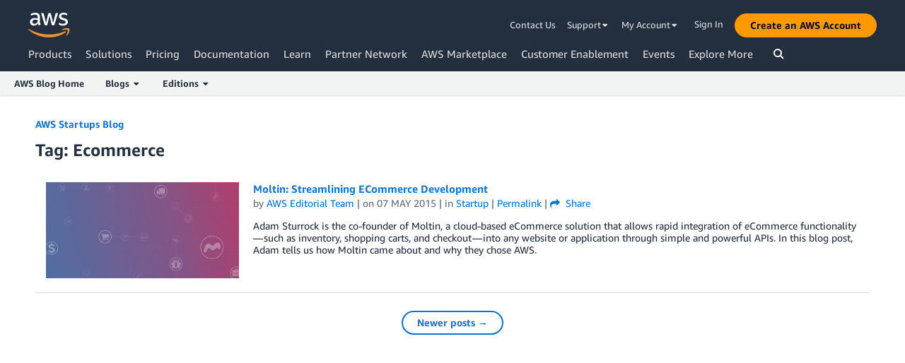

--- FILE ---
content_type: text/html;charset=UTF-8
request_url: https://aws.amazon.com/blogs/startups/tag/ecommerce/page/4/
body_size: 11529
content:
<!doctype html>
<html lang="en-US" class="no-js aws-lng-en_US" xmlns="http://www.w3.org/1999/xhtml" data-aws-assets="https://a0.awsstatic.com" data-js-version="1.0.675" data-css-version="1.0.538" data-static-assets="https://a0.awsstatic.com">
 <head>
  <meta charset="UTF-8">
  <meta name="viewport" content="width=device-width, initial-scale=1">
  <title>Ecommerce | AWS Startups Blog</title>
  <meta http-equiv="X-UA-Compatible" content="IE=edge,chrome=1">
  <meta http-equiv="Content-Security-Policy" content="default-src 'self' data: https://a0.awsstatic.com; connect-src 'self' *.akamaized.net *.googlevideo.com/videoplayback https://*.analytics.console.aws.a2z.com https://*.prod.chc-features.uxplatform.aws.dev https://112-tzm-766.mktoresp.com https://112-tzm-766.mktoutil.com https://a0.awsstatic.com https://a0.p.awsstatic.com https://a1.awsstatic.com https://amazonwebservices.d2.sc.omtrdc.net https://amazonwebservicesinc.tt.omtrdc.net https://api.regional-table.region-services.aws.a2z.com https://api.us-west-2.prod.pricing.aws.a2z.com https://aws.demdex.net https://b0.p.awsstatic.com https://c0.b0.p.awsstatic.com https://calculator.aws https://chat.us-east-1.prod.mrc-sunrise.marketing.aws.dev https://chatbot-api.us-east-1.prod.mrc-sunrise.marketing.aws.dev https://cm.everesttech.net https://d0.awsstatic.com https://d1.awsstatic.com https://d1fgizr415o1r6.cloudfront.net https://d2c.aws.amazon.com https://d3borx6sfvnesb.cloudfront.net https://dftu77xade0tc.cloudfront.net https://dpm.demdex.net https://fls-na.amazon.com https://i18n-string.us-west-2.prod.pricing.aws.a2z.com https://infra-api.us-east-1.prod.mrc-sunrise.marketing.aws.dev https://livechat-api.us-east-1.prod.mrc-sunrise.marketing.aws.dev https://pricing-table.us-west-2.prod.site.p.awsstatic.com https://prod-us-west-2.csp-report.marketing.aws.dev https://prod-us-west-2.csp-report.marketing.aws.dev/submit https://prod.log.shortbread.aws.dev https://prod.tools.shortbread.aws.dev https://public.lotus.awt.aws.a2z.com https://s0.awsstatic.com https://s3.amazonaws.com/aws-messaging-pricing-information/ https://s3.amazonaws.com/public-pricing-agc/ https://spot-bid-advisor.s3.amazonaws.com https://t0.m.awsstatic.com https://token.us-west-2.prod.site.p.awsstatic.com https://view-stage.us-west-2.prod.pricing.aws.a2z.com https://view-staging.us-east-1.prod.plc1-prod.pricing.aws.a2z.com https://vs.aws.amazon.com https://www.youtube-nocookie.com https://www.youtube.com wss://*.transport.connect.us-east-1.amazonaws.com; font-src 'self' data: https://a0.awsstatic.com https://c.disquscdn.com https://f0.awsstatic.com https://fonts.gstatic.com; frame-src 'self' https://aws.demdex.net https://c0.b0.p.awsstatic.com https://calculator.aws https://commenting.awsblogs.com https://conversational-experience-worker.widget.console.aws.amazon.com/lotus/isolatedIFrame https://disqus.com https://dpm.demdex.net https://player.vimeo.com https://pricing-table.us-west-2.prod.site.p.awsstatic.com https://token.us-west-2.prod.site.p.awsstatic.com https://www.youtube-nocookie.com https://www.youtube.com; img-src 'self' data: https://*.ads.linkedin.com https://*.vidyard.com https://*.ytimg.com https://a0.awsstatic.com https://amazonwebservices.d2.sc.omtrdc.net https://aws-quickstart.s3.amazonaws.com https://aws.amazon.com https://aws.demdex.net https://awsmedia.s3.amazonaws.com https://chat.us-east-1.prod.mrc-sunrise.marketing.aws.dev https://cm.everesttech.net https://d1.awsstatic.com https://d1d1et6laiqoh9.cloudfront.net https://d2908q01vomqb2.cloudfront.net https://d2c.aws.amazon.com https://d2cpw7vd6a2efr.cloudfront.net https://d36cz9buwru1tt.cloudfront.net https://docs.aws.amazon.com https://dpm.demdex.net https://fls-na.amazon.com https://google.ca https://google.co.in https://google.co.jp https://google.co.th https://google.co.uk https://google.com https://google.com.ar https://google.com.au https://google.com.br https://google.com.hk https://google.com.mx https://google.com.tr https://google.com.tw https://google.de https://google.es https://google.fr https://google.it https://google.nl https://google.pl https://google.ru https://googleads.g.doubleclick.net https://img.youtube.com https://marketingplatform.google.com https://media.amazonwebservices.com https://p.adsymptotic.com https://pages.awscloud.com https://s3.amazonaws.com/aws-quickstart/ https://s3.cn-north-1.amazonaws.com.cn/awschinablog/ https://s3.cn-north-1.amazonaws.com.cn/images-bjs/ https://ssl-static.libsyn.com https://static-cdn.jtvnw.net https://www.google.com https://www.linkedin.com https://yt3.ggpht.com; media-src 'self' https://*.libsyn.com https://a0.awsstatic.com https://anchor.fm https://awsmedia.s3.amazonaws.com https://awspodcastsiberiaent.s3.eu-west-3.amazonaws.com https://chat.us-east-1.prod.mrc-sunrise.marketing.aws.dev https://chtbl.com https://d1.awsstatic.com https://d1hemuljm71t2j.cloudfront.net https://d1le29qyzha1u4.cloudfront.net https://d1oqpvwii7b6rh.cloudfront.net https://d1vo51ubqkiilx.cloudfront.net https://d1yyh5dhdgifnx.cloudfront.net https://d2908q01vomqb2.cloudfront.net https://d2a6igt6jhaluh.cloudfront.net https://d3ctxlq1ktw2nl.cloudfront.net https://d3h2ozso0dirfl.cloudfront.net https://dgen8gghn3u86.cloudfront.net https://dk261l6wntthl.cloudfront.net https://download.stormacq.com/aws/podcast/ https://dts.podtrac.com https://media.amazonwebservices.com https://mktg-apac.s3-ap-southeast-1.amazonaws.com https://s3-ap-northeast-1.amazonaws.com/aws-china-media/ https://www.buzzsprout.com; object-src 'none'; script-src 'nonce-xsp7AIieRU2oQ8SMHCbQKA==' 'self' https://*.cdn.console.awsstatic.com/ https://*.cdn.uis.awsstatic.com/ https://a.b.cdn.console.awsstatic.com https://a0.awsstatic.com https://amazonwebservicesinc.tt.omtrdc.net https://aws-official-blog.disqus.com https://aws-publicsector-blog.disqus.com https://c.disquscdn.com https://chat.us-east-1.prod.mrc-sunrise.marketing.aws.dev https://d2c.aws.amazon.com https://f.vimeocdn.com https://googleads.g.doubleclick.net https://loader.us-east-1.prod.mrc-sunrise.marketing.aws.dev https://referrer.disqus.com https://spot-price.s3.amazonaws.com https://static.doubleclick.net https://t0.m.awsstatic.com https://website.spot.ec2.aws.a2z.com https://www.google.com https://www.gstatic.com https://www.youtube.com/iframe_api https://www.youtube.com/s/player/; style-src 'self' 'unsafe-inline' https://a0.awsstatic.com https://c.disquscdn.com https://f.vimeocdn.com; report-uri https://prod-us-west-2.csp-report.marketing.aws.dev/submit" data-report-uri="https://prod-us-west-2.csp-report.marketing.aws.dev/submit">
  <script src="https://a0.awsstatic.com/libra/1.0.551/csp/csp-report.js"></script>
  <meta name="robots" content="max-image-preview:large">
  <link rel="dns-prefetch" href="//a0.awsstatic.com">
  <link rel="alternate" type="application/rss+xml" title="AWS Startups Blog » Ecommerce Tag Feed" href="https://aws.amazon.com/blogs/startups/tag/ecommerce/feed/">
  <style id="global-styles-inline-css" type="text/css">
body{--wp--preset--color--black: #000000;--wp--preset--color--cyan-bluish-gray: #abb8c3;--wp--preset--color--white: #ffffff;--wp--preset--color--pale-pink: #f78da7;--wp--preset--color--vivid-red: #cf2e2e;--wp--preset--color--luminous-vivid-orange: #ff6900;--wp--preset--color--luminous-vivid-amber: #fcb900;--wp--preset--color--light-green-cyan: #7bdcb5;--wp--preset--color--vivid-green-cyan: #00d084;--wp--preset--color--pale-cyan-blue: #8ed1fc;--wp--preset--color--vivid-cyan-blue: #0693e3;--wp--preset--color--vivid-purple: #9b51e0;--wp--preset--gradient--vivid-cyan-blue-to-vivid-purple: linear-gradient(135deg,rgba(6,147,227,1) 0%,rgb(155,81,224) 100%);--wp--preset--gradient--light-green-cyan-to-vivid-green-cyan: linear-gradient(135deg,rgb(122,220,180) 0%,rgb(0,208,130) 100%);--wp--preset--gradient--luminous-vivid-amber-to-luminous-vivid-orange: linear-gradient(135deg,rgba(252,185,0,1) 0%,rgba(255,105,0,1) 100%);--wp--preset--gradient--luminous-vivid-orange-to-vivid-red: linear-gradient(135deg,rgba(255,105,0,1) 0%,rgb(207,46,46) 100%);--wp--preset--gradient--very-light-gray-to-cyan-bluish-gray: linear-gradient(135deg,rgb(238,238,238) 0%,rgb(169,184,195) 100%);--wp--preset--gradient--cool-to-warm-spectrum: linear-gradient(135deg,rgb(74,234,220) 0%,rgb(151,120,209) 20%,rgb(207,42,186) 40%,rgb(238,44,130) 60%,rgb(251,105,98) 80%,rgb(254,248,76) 100%);--wp--preset--gradient--blush-light-purple: linear-gradient(135deg,rgb(255,206,236) 0%,rgb(152,150,240) 100%);--wp--preset--gradient--blush-bordeaux: linear-gradient(135deg,rgb(254,205,165) 0%,rgb(254,45,45) 50%,rgb(107,0,62) 100%);--wp--preset--gradient--luminous-dusk: linear-gradient(135deg,rgb(255,203,112) 0%,rgb(199,81,192) 50%,rgb(65,88,208) 100%);--wp--preset--gradient--pale-ocean: linear-gradient(135deg,rgb(255,245,203) 0%,rgb(182,227,212) 50%,rgb(51,167,181) 100%);--wp--preset--gradient--electric-grass: linear-gradient(135deg,rgb(202,248,128) 0%,rgb(113,206,126) 100%);--wp--preset--gradient--midnight: linear-gradient(135deg,rgb(2,3,129) 0%,rgb(40,116,252) 100%);--wp--preset--duotone--dark-grayscale: url('#wp-duotone-dark-grayscale');--wp--preset--duotone--grayscale: url('#wp-duotone-grayscale');--wp--preset--duotone--purple-yellow: url('#wp-duotone-purple-yellow');--wp--preset--duotone--blue-red: url('#wp-duotone-blue-red');--wp--preset--duotone--midnight: url('#wp-duotone-midnight');--wp--preset--duotone--magenta-yellow: url('#wp-duotone-magenta-yellow');--wp--preset--duotone--purple-green: url('#wp-duotone-purple-green');--wp--preset--duotone--blue-orange: url('#wp-duotone-blue-orange');--wp--preset--font-size--small: 13px;--wp--preset--font-size--medium: 20px;--wp--preset--font-size--large: 36px;--wp--preset--font-size--x-large: 42px;}.has-black-color{color: var(--wp--preset--color--black) !important;}.has-cyan-bluish-gray-color{color: var(--wp--preset--color--cyan-bluish-gray) !important;}.has-white-color{color: var(--wp--preset--color--white) !important;}.has-pale-pink-color{color: var(--wp--preset--color--pale-pink) !important;}.has-vivid-red-color{color: var(--wp--preset--color--vivid-red) !important;}.has-luminous-vivid-orange-color{color: var(--wp--preset--color--luminous-vivid-orange) !important;}.has-luminous-vivid-amber-color{color: var(--wp--preset--color--luminous-vivid-amber) !important;}.has-light-green-cyan-color{color: var(--wp--preset--color--light-green-cyan) !important;}.has-vivid-green-cyan-color{color: var(--wp--preset--color--vivid-green-cyan) !important;}.has-pale-cyan-blue-color{color: var(--wp--preset--color--pale-cyan-blue) !important;}.has-vivid-cyan-blue-color{color: var(--wp--preset--color--vivid-cyan-blue) !important;}.has-vivid-purple-color{color: var(--wp--preset--color--vivid-purple) !important;}.has-black-background-color{background-color: var(--wp--preset--color--black) !important;}.has-cyan-bluish-gray-background-color{background-color: var(--wp--preset--color--cyan-bluish-gray) !important;}.has-white-background-color{background-color: var(--wp--preset--color--white) !important;}.has-pale-pink-background-color{background-color: var(--wp--preset--color--pale-pink) !important;}.has-vivid-red-background-color{background-color: var(--wp--preset--color--vivid-red) !important;}.has-luminous-vivid-orange-background-color{background-color: var(--wp--preset--color--luminous-vivid-orange) !important;}.has-luminous-vivid-amber-background-color{background-color: var(--wp--preset--color--luminous-vivid-amber) !important;}.has-light-green-cyan-background-color{background-color: var(--wp--preset--color--light-green-cyan) !important;}.has-vivid-green-cyan-background-color{background-color: var(--wp--preset--color--vivid-green-cyan) !important;}.has-pale-cyan-blue-background-color{background-color: var(--wp--preset--color--pale-cyan-blue) !important;}.has-vivid-cyan-blue-background-color{background-color: var(--wp--preset--color--vivid-cyan-blue) !important;}.has-vivid-purple-background-color{background-color: var(--wp--preset--color--vivid-purple) !important;}.has-black-border-color{border-color: var(--wp--preset--color--black) !important;}.has-cyan-bluish-gray-border-color{border-color: var(--wp--preset--color--cyan-bluish-gray) !important;}.has-white-border-color{border-color: var(--wp--preset--color--white) !important;}.has-pale-pink-border-color{border-color: var(--wp--preset--color--pale-pink) !important;}.has-vivid-red-border-color{border-color: var(--wp--preset--color--vivid-red) !important;}.has-luminous-vivid-orange-border-color{border-color: var(--wp--preset--color--luminous-vivid-orange) !important;}.has-luminous-vivid-amber-border-color{border-color: var(--wp--preset--color--luminous-vivid-amber) !important;}.has-light-green-cyan-border-color{border-color: var(--wp--preset--color--light-green-cyan) !important;}.has-vivid-green-cyan-border-color{border-color: var(--wp--preset--color--vivid-green-cyan) !important;}.has-pale-cyan-blue-border-color{border-color: var(--wp--preset--color--pale-cyan-blue) !important;}.has-vivid-cyan-blue-border-color{border-color: var(--wp--preset--color--vivid-cyan-blue) !important;}.has-vivid-purple-border-color{border-color: var(--wp--preset--color--vivid-purple) !important;}.has-vivid-cyan-blue-to-vivid-purple-gradient-background{background: var(--wp--preset--gradient--vivid-cyan-blue-to-vivid-purple) !important;}.has-light-green-cyan-to-vivid-green-cyan-gradient-background{background: var(--wp--preset--gradient--light-green-cyan-to-vivid-green-cyan) !important;}.has-luminous-vivid-amber-to-luminous-vivid-orange-gradient-background{background: var(--wp--preset--gradient--luminous-vivid-amber-to-luminous-vivid-orange) !important;}.has-luminous-vivid-orange-to-vivid-red-gradient-background{background: var(--wp--preset--gradient--luminous-vivid-orange-to-vivid-red) !important;}.has-very-light-gray-to-cyan-bluish-gray-gradient-background{background: var(--wp--preset--gradient--very-light-gray-to-cyan-bluish-gray) !important;}.has-cool-to-warm-spectrum-gradient-background{background: var(--wp--preset--gradient--cool-to-warm-spectrum) !important;}.has-blush-light-purple-gradient-background{background: var(--wp--preset--gradient--blush-light-purple) !important;}.has-blush-bordeaux-gradient-background{background: var(--wp--preset--gradient--blush-bordeaux) !important;}.has-luminous-dusk-gradient-background{background: var(--wp--preset--gradient--luminous-dusk) !important;}.has-pale-ocean-gradient-background{background: var(--wp--preset--gradient--pale-ocean) !important;}.has-electric-grass-gradient-background{background: var(--wp--preset--gradient--electric-grass) !important;}.has-midnight-gradient-background{background: var(--wp--preset--gradient--midnight) !important;}.has-small-font-size{font-size: var(--wp--preset--font-size--small) !important;}.has-medium-font-size{font-size: var(--wp--preset--font-size--medium) !important;}.has-large-font-size{font-size: var(--wp--preset--font-size--large) !important;}.has-x-large-font-size{font-size: var(--wp--preset--font-size--x-large) !important;}
</style>
  <link rel="icon" type="image/ico" href="https://a0.awsstatic.com/main/images/site/fav/favicon.ico">
  <link rel="shortcut icon" type="image/ico" href="https://a0.awsstatic.com/main/images/site/fav/favicon.ico">
  <link rel="apple-touch-icon" sizes="57x57" href="https://a0.awsstatic.com/main/images/site/touch-icon-iphone-114-smile.png">
  <link rel="apple-touch-icon" sizes="72x72" href="https://a0.awsstatic.com/main/images/site/touch-icon-ipad-144-smile.png">
  <link rel="apple-touch-icon" sizes="114x114" href="https://a0.awsstatic.com/main/images/site/touch-icon-iphone-114-smile.png">
  <link rel="apple-touch-icon" sizes="144x144" href="https://a0.awsstatic.com/main/images/site/touch-icon-ipad-144-smile.png">
  <link rel="home" type="application/rss+xml" title="RSS 2.0 Feed" href="https://aws.amazon.com/blogs/startups/feed/">
  <meta name="robots" content="index, follow">
  <link rel="prev" href="https://aws.amazon.com/blogs/startups/tag/ecommerce/page/3/">
  <link rel="canonical" href="https://aws.amazon.com/blogs/startups/tag/ecommerce/page/4/">
  <link rel="stylesheet" href="https://a0.awsstatic.com/libra-css/css/1.0.485/style-awsm.css">
  <link rel="stylesheet" href="https://a0.awsstatic.com/aws-blog/1.0.68/css/blog.css">
  <script type="application/json" id="aws-page-settings">
    {"blogPageTitle":"","currentLanguage":"en-US","libraCSSPath":"https:\/\/a0.awsstatic.com\/libra-css\/css\/1.0.485","requireBaseUrl":"https:\/\/a0.awsstatic.com","requirePackages":[{"name":"libra","location":"libra\/1.0.551"}],"requirePaths":{"aws-blog":"https:\/\/a0.awsstatic.com\/aws-blog\/1.0.68\/js","directories":"https:\/\/a0.awsstatic.com\/libra\/1.0.551\/directories","librastandardlib":"https:\/\/a0.awsstatic.com\/libra\/1.0.551\/librastandardlib","scripts":"https:\/\/a0.awsstatic.com\/libra\/1.0.551\/v1-polyfills\/scripts"},"supportedLanguages":["ar","de","en","es","fr","id","it","jp","ko","pt","ru","th","tr","vi","cn","tw"],"currentStage":"Prod"}  </script>
  <script src="https://a0.awsstatic.com/aws-blog/1.0.68/js/blog-head.js"></script>
  <script src="https://a0.awsstatic.com/s_code/js/3.0/awshome_s_code.js"></script>
  <script type="application/json" id="target-mediator">
    {"supportedLanguages":["ar","de","en","es","fr","id","it","jp","ko","pt","ru","th","tr","vi","cn","tw"],"pageLanguage":"en","customParams":{}}  </script>
  <script src="https://a0.awsstatic.com/target/1.0.121/aws-target-mediator.js"></script>
  <noscript>
   <style>.js-mbox { visibility: visible; }</style>
  </noscript>
 </head>
 <body class="awsm aws-blogs-page aws-blogs-page-type-archive">
  <script id="awsc-panorama-bundle" src="https://prod.pa.cdn.uis.awsstatic.com/panorama-nav-init.js" data-config="{&quot;appEntity&quot;:&quot;aws-marketing&quot;,&quot;region&quot;:&quot;us-west-1&quot;,&quot;service&quot;:&quot;blogs-site&quot;}" async="true"></script>
  <a id="aws-page-skip-to-main" class="lb-sr-only lb-sr-only-focusable lb-bold lb-skip-el" href="#aws-page-content-main"> Skip to Main Content</a>
  <header id="aws-page-header" class="awsm m-page-header lb-with-mobile-subrow" role="banner">
   <div id="m-nav" class="m-nav" role="navigation">
    <div class="m-nav-header lb-clearfix" data-menu-url="https://s0.awsstatic.com/en_US/nav/v3/panel-content/desktop/index.html">
     <div class="m-nav-logo">
      <div class="lb-bg-logo aws-amazon_web_services_smile-header-desktop-en">
       <a href="https://aws.amazon.com/?nc2=h_lg"><span>Click here to return to Amazon Web Services homepage</span></a>
      </div>
     </div>
     <nav class="m-nav-secondary-links" style="min-width: 620px" aria-label="Secondary navigation">
      <a href="https://aws.amazon.com/contact-us/?nc2=h_header">Contact Us</a> <a class="lb-txt-none lb-tiny-iblock lb-txt-13 lb-txt lb-has-trigger-indicator" href="#" data-mbox-ignore="true" data-lb-popover-trigger="popover-support-selector" role="button" aria-expanded="false" aria-label="Explore support options" id="popover-popover-support-selector-trigger" aria-controls="popover-support-selector" aria-haspopup="true"> Support&nbsp; <i class="icon-caret-down lb-trigger-mount"></i></a> <a id="m-nav-language-selector" class="lb-tiny-iblock lb-txt lb-has-trigger-indicator" href="#" data-lb-popover-trigger="popover-language-selector" data-language="en" aria-label="Set site language" role="button" aria-controls="popover-language-selector" aria-expanded="false" aria-haspopup="true">English&nbsp;<i class="icon-caret-down lb-trigger-mount"></i></a> <a class="lb-tiny-iblock lb-txt lb-has-trigger-indicator" href="#" data-lb-popover-trigger="popover-my-account" aria-label="Access account options" role="button" aria-controls="popover-my-account" aria-expanded="false" aria-haspopup="true">My Account&nbsp;<i class="icon-caret-down lb-trigger-mount"></i></a>
      <div class="m-nav-cta-btn">
       <div class="lb-mbox js-mbox" data-lb-comp="mbox" data-lb-comp-ignore="true" data-mbox="en_header_nav_cta">
        <div class="lb-data-attr-wrapper data-attr-wrapper" data-da-type="so" data-da-so-type="viewport" data-da-so-language="en" data-da-so-category="monitoring" data-da-so-name="nav-buttons" data-da-so-version="sign-up-sign-in-all" data-da-so-url="nav">
         <div class="data-attr-wrapper lb-tiny-iblock lb-none-pad lb-box" data-da-type="so" data-da-so-type="viewport" data-da-so-language="en" data-da-so-category="monitoring" data-da-so-name="nav-buttons" data-da-so-version="prospect-sign-in" data-da-so-url="all">
          <a class="lb-txt-none lb-tiny-iblock lb-txt-13 lb-txt" style="padding-top:8px; padding-right:13px;" href="https://console.aws.amazon.com/console/home?nc2=h_ct&amp;src=header-signin"> Sign In</a>
         </div>
         <div class="data-attr-wrapper lb-tiny-iblock lb-none-v-margin lb-btn" data-da-type="so" data-da-so-type="viewport" data-da-so-language="en" data-da-so-category="monitoring" data-da-so-name="nav-buttons" data-da-so-version="prospect-signup" data-da-so-url="all">
          <a class="lb-btn-p-primary" href="https://portal.aws.amazon.com/gp/aws/developer/registration/index.html?nc2=h_ct&amp;src=header_signup" data-trk-params="{&quot;trkOverrideWithQs&quot;:true}" role="button"> <span> Create an AWS Account</span> </a>
         </div>
        </div>
       </div>
      </div>
     </nav>
     <div class="m-nav-primary-group">
      <nav class="m-nav-primary-links" aria-label="Primary navigation">
       <i class="m-nav-angle-left-icon" aria-hidden="true"></i>
       <ul>
        <li aria-expanded="false"><span><a href="https://aws.amazon.com/products/?nc2=h_ql_prod" data-panel="m-nav-panel-products">Products</a></span></li>
        <li aria-expanded="false"><span><a href="https://aws.amazon.com/solutions/?nc2=h_ql_sol" data-panel="m-nav-panel-solutions">Solutions</a></span></li>
        <li aria-expanded="false"><span><a href="https://aws.amazon.com/pricing/?nc2=h_ql_pr" data-panel="m-nav-panel-pricing">Pricing</a></span></li>
        <li aria-expanded="false"><span><a href="https://aws.amazon.com/documentation-overview/?nc2=h_ql_doc_do" data-panel="m-nav-panel-documentation">Documentation</a></span></li>
        <li aria-expanded="false"><span><a href="https://aws.amazon.com/getting-started/?nc2=h_ql_le" data-panel="m-nav-panel-learn">Learn</a></span></li>
        <li aria-expanded="false"><span><a href="https://aws.amazon.com/partners/?nc2=h_ql_pn" data-panel="m-nav-panel-partner">Partner Network</a></span></li>
        <li aria-expanded="false"><span><a href="https://aws.amazon.com/marketplace/?nc2=h_ql_mp" data-panel="m-nav-panel-marketplace">AWS Marketplace</a></span></li>
        <li aria-expanded="false"><span><a href="https://aws.amazon.com/customer-enablement/?nc2=h_ql_ce" data-panel="m-nav-panel-customer">Customer Enablement</a></span></li>
        <li aria-expanded="false"><span><a href="https://aws.amazon.com/events/?nc2=h_ql_ev" data-panel="m-nav-panel-events">Events</a></span></li>
        <li aria-expanded="false"><span><a href="https://aws.amazon.com/contact-us/?nc2=h_ql_exm" data-panel="m-nav-panel-more">Explore More </a></span></li>
       </ul>
       <div class="m-nav-icon-group">
        <i class="m-nav-angle-right-icon" aria-hidden="true"></i> <i class="m-nav-search-icon" tabindex="0" role="button" aria-expanded="false" aria-label="Search"></i>
       </div>
      </nav>
      <div id="m-nav-desktop-search" class="m-nav-search">
       <form action="https://aws.amazon.com/search/" role="search">
        <div class="m-typeahead" data-directory-id="typeahead-suggestions" data-lb-comp="typeahead">
         <input class="m-nav-search-field" placeholder="Search" autocomplete="off" spellcheck="false" dir="auto" type="text" name="searchQuery">
        </div>
       </form>
       <i class="m-nav-close-icon" role="button" aria-label="Close"></i>
      </div>
     </div>
    </div>
    <div class="lb-popover lb-popover-aui lb-popover-tiny" data-lb-comp="popover" data-id="popover-language-selector" id="popover-language-selector" aria-modal="false" aria-labelledby="popover-popover-language-selector-trigger" data-action="hover" data-position="top">
     <a class="lb-popover-close" role="button" tabindex="0" aria-label="Close" title="Close"> <span class="lb-sr-only">Close</span> </a>
     <div class="lb-grid lb-row lb-row-max-large lb-snap">
      <div class="lb-col lb-tiny-24 lb-mid-12">
       <ul class="lb-txt-none lb-ul lb-list-style-none lb-tiny-ul-block">
        <li lang="ar-SA" translate="no" data-language="ar"><a href="https://aws.amazon.com/ar/?nc1=h_ls">عربي</a></li>
        <li lang="id-ID" translate="no" data-language="id"><a href="https://aws.amazon.com/id/?nc1=h_ls">Bahasa Indonesia</a></li>
        <li lang="de-DE" translate="no" data-language="de"><a href="https://aws.amazon.com/de/?nc1=h_ls">Deutsch</a></li>
        <li lang="en-US" translate="no" data-language="en"><a href="https://aws.amazon.com/?nc1=h_ls">English</a></li>
        <li lang="es-ES" translate="no" data-language="es"><a href="https://aws.amazon.com/es/?nc1=h_ls">Español</a></li>
        <li lang="fr-FR" translate="no" data-language="fr"><a href="https://aws.amazon.com/fr/?nc1=h_ls">Français</a></li>
        <li lang="it-IT" translate="no" data-language="it"><a href="https://aws.amazon.com/it/?nc1=h_ls">Italiano</a></li>
        <li lang="pt-BR" translate="no" data-language="pt"><a href="https://aws.amazon.com/pt/?nc1=h_ls">Português</a></li>
       </ul>
      </div>
      <div class="lb-col lb-tiny-24 lb-mid-12">
       <ul class="lb-txt-none lb-ul lb-list-style-none lb-tiny-ul-block">
        <li lang="vi-VN" translate="no" data-language="vi"><a href="https://aws.amazon.com/vi/?nc1=f_ls">Tiếng Việt</a></li>
        <li lang="tr-TR" translate="no" data-language="tr"><a href="https://aws.amazon.com/tr/?nc1=h_ls">Türkçe</a></li>
        <li lang="ru-RU" translate="no" data-language="ru"><a href="https://aws.amazon.com/ru/?nc1=h_ls">Ρусский</a></li>
        <li lang="th-TH" translate="no" data-language="th"><a href="https://aws.amazon.com/th/?nc1=f_ls">ไทย</a></li>
        <li lang="ja-JP" translate="no" data-language="jp"><a href="https://aws.amazon.com/jp/?nc1=h_ls">日本語</a></li>
        <li lang="ko-KR" translate="no" data-language="ko"><a href="https://aws.amazon.com/ko/?nc1=h_ls">한국어</a></li>
        <li lang="zh-CN" translate="no" data-language="cn"><a href="https://aws.amazon.com/cn/?nc1=h_ls">中文 (简体)</a></li>
        <li lang="zh-TW" translate="no" data-language="tw"><a href="https://aws.amazon.com/tw/?nc1=h_ls">中文 (繁體)</a></li>
       </ul>
      </div>
     </div>
    </div>
    <div class="lb-popover lb-popover-aui lb-popover-tiny" data-lb-comp="popover" data-id="popover-my-account" id="popover-my-account" aria-modal="false" aria-labelledby="popover-popover-my-account-trigger" data-action="hover" data-position="top">
     <a class="lb-popover-close" role="button" tabindex="0" aria-label="Close" title="Close"> <span class="lb-sr-only">Close</span> </a>
     <ul class="lb-txt-none lb-ul lb-list-style-none lb-tiny-ul-block">
      <li class="m-no-auth" data-myaws-auth-only="true"><a href="https://aws.amazon.com/profile/?nc2=h_m_mc">My Profile</a></li>
      <li class="m-no-auth" data-myaws-auth-only="true"><a href="https://auth.aws.amazon.com/sign-out/?nc2=h_m_mc">Sign out of AWS Builder ID</a></li>
      <li><a href="https://console.aws.amazon.com/?nc2=h_m_mc">AWS Management Console</a></li>
      <li><a href="https://console.aws.amazon.com/billing/home#/account?nc2=h_m_ma">Account Settings</a></li>
      <li><a href="https://console.aws.amazon.com/billing/home?nc2=h_m_bc">Billing &amp; Cost Management</a></li>
      <li><a href="https://console.aws.amazon.com/iam/home?nc2=h_m_sc#security_credential">Security Credentials</a></li>
      <li><a href="https://phd.aws.amazon.com/?nc2=h_m_sc">AWS Personal Health Dashboard</a></li>
     </ul>
    </div>
    <div class="lb-popover lb-popover-aui lb-popover-tiny" data-lb-comp="popover" data-id="popover-support-selector" id="popover-support-selector" aria-modal="false" aria-labelledby="popover-popover-support-selector-trigger" data-action="hover" data-position="top">
     <a class="lb-popover-close" role="button" tabindex="0" aria-label="Close" title="Close"> <span class="lb-sr-only">Close</span> </a>
     <ul class="lb-txt-none lb-ul lb-list-style-none lb-tiny-ul-block">
      <li><a href="https://console.aws.amazon.com/support/home/?nc2=h_ql_cu">Support Center</a></li>
      <li><a href="https://iq.aws.amazon.com/?utm=mkt.nav">Expert Help</a></li>
      <li><a href="https://repost.aws/knowledge-center/?nc2=h_m_ma">Knowledge Center</a></li>
      <li><a href="https://aws.amazon.com/premiumsupport/?nc2=h_m_bc">AWS Support Overview</a></li>
      <li><a href="https://repost.aws/">AWS re:Post</a></li>
     </ul>
    </div>
    <script type="text/x-handlebars-template" data-hbs-template-path="nav-desktop/suggestions" data-hbs-context="{&quot;pricingText&quot;:&quot;Pricing&quot;,&quot;documentationText&quot;:&quot;Documentation&quot;,&quot;calculatorText&quot;:&quot;Calculator&quot;}"></script>
    <script type="text/x-handlebars-template" data-hbs-template-path="nav-desktop/products-head" data-hbs-context="{&quot;productsText&quot;:&quot;Products&quot;}"></script>
    <script type="text/x-handlebars-template" data-hbs-template-path="nav-desktop/keypages-head" data-hbs-context="{&quot;relatedPagesText&quot;:&quot;Related Pages&quot;}"></script>
    <script type="text/x-handlebars-template" data-hbs-template-path="nav-desktop/tutorials-head" data-hbs-context="{&quot;tutorialsText&quot;:&quot;Tutorials&quot;}"></script>
    <script type="text/x-handlebars-template" data-hbs-template-path="nav-desktop/blogs-head" data-hbs-context="{&quot;blogsText&quot;:&quot;Blogs&quot;}"></script>
    <script type="text/x-handlebars-template" data-hbs-template-path="nav-desktop/see-all" data-hbs-context="{&quot;resultsText&quot;:&quot;See more results for&quot;}"></script>
   </div>
   <div id="m-nav-mobile" class="m-nav-mobile">
    <div id="m-nav-mobile-header" class="m-nav-mobile-header m-nav-mobile-with-sub-row" data-menu-url="https://s0.awsstatic.com/en_US/nav/v3/panel-content/mobile/index.html">
     <div class="lb-bg-logo aws-amazon_web_services_smile-header-mobile-en">
      <a href="https://aws.amazon.com/?nc2=h_lg"><span>Click here to return to Amazon Web Services homepage</span></a>
     </div>
     <div class="m-nav-mobile-button-group">
      <i class="m-nav-mobile-button icon-search" tabindex="0" role="button" aria-expanded="false" aria-label="Search"></i> <i class="m-nav-mobile-button icon-reorder" tabindex="0" role="button" aria-expanded="false" aria-label="Menu"></i>
     </div>
     <div id="m-nav-mobile-sub-row" class="m-nav-mobile-sub-row">
      <div class="data-attr-wrapper lb-btn" data-da-type="so" data-da-so-category="monitoring" data-da-so-language="en" data-da-so-name="global-mobile-sticky-cta-buttons" data-da-so-type="viewport" data-da-so-version="get-started-for-free-cta" data-da-so-url="all">
       <a class="lb-btn-p-primary" href="https://portal.aws.amazon.com/gp/aws/developer/registration/index.html?nc2=h_mobile" role="button"> <span> Get Started for Free</span> </a>
      </div>
      <div class="data-attr-wrapper lb-btn" data-da-type="so" data-da-so-category="monitoring" data-da-so-language="en" data-da-so-name="global-mobile-sticky-cta-buttons" data-da-so-type="viewport" data-da-so-version="contact-us">
       <a class="lb-btn-p" href="https://aws.amazon.com/contact-us/?nc2=h_mobile" role="button"> <span> Contact Us</span> </a>
      </div>
     </div>
    </div>
    <div id="m-nav-mobile-search" class="m-nav-mobile-search">
     <form action="https://aws.amazon.com/search" role="search">
      <div class="m-typeahead">
       <input class="m-nav-search-field" placeholder="Search" autocomplete="off" spellcheck="false" dir="auto" type="text" name="searchQuery">
      </div>
     </form>
    </div>
    <nav id="m-nav-trimdown" role="navigation">
     <ul class="m-nav-mobile-menu-group">
      <li><a href="https://aws.amazon.com/products/?nc2=h_mo">Products</a></li>
      <li><a href="https://aws.amazon.com/solutions/?nc2=h_mo">Solutions</a></li>
      <li><a href="https://aws.amazon.com/pricing/?nc2=h_mo">Pricing</a></li>
      <li><a href="https://aws.amazon.com/what-is-aws/?nc2=h_mo">Introduction to AWS</a></li>
      <li><a href="https://aws.amazon.com/getting-started/?nc2=h_mo">Getting Started</a></li>
      <li><a href="https://aws.amazon.com/documentation-overview/?nc2=h_mo">Documentation</a></li>
      <li><a href="https://aws.amazon.com/training/?nc2=h_mo">Training and Certification</a></li>
      <li><a href="https://aws.amazon.com/developer/?nc2=h_mo">Developer Center</a></li>
      <li><a href="https://aws.amazon.com/solutions/case-studies/?nc2=h_mo">Customer Success</a></li>
      <li><a href="https://aws.amazon.com/partners/?nc2=h_mo">Partner Network</a></li>
      <li><a href="https://aws.amazon.com/marketplace/?nc2=h_mo">AWS Marketplace</a></li>
      <li><a href="https://console.aws.amazon.com/support/home?nc2=h_ql_cu">Support</a></li>
      <li><a href="https://repost.aws/">AWS re:Post</a></li>
      <li><a href="https://console.aws.amazon.com/console/home">Log into Console</a></li>
      <li><a href="https://aws.amazon.com/console/mobile/">Download the Mobile App</a></li>
     </ul>
    </nav>
   </div>
  </header>
  <div class="awsm">
   <div class="lb-blog-nav" data-lb-comp="aws-blog:blog-nav" data-lb-sticky-header="true">
    <div class="lb-row lb-row-max-xlarge lb-snap">
     <div class="lb-blog-nav-content">
      <div class="lb-blog-nav-links">
       <a class="lb-txt-none lb-txt" href="/blogs" data-trk-params="{&quot;trkOverrideWithQs&quot;:true}"> AWS Blog Home</a> <a class="lb-txt-none lb-txt lb-has-trigger-indicator" href="#" data-mbox-ignore="true" data-lb-popover-trigger="blog-category" role="button" aria-expanded="false" aria-label="Select blog category" id="popover-blog-category-trigger" aria-controls="blog-category" aria-haspopup="true" data-trk-params="{&quot;trkOverrideWithQs&quot;:true}"> Blogs&nbsp; <i class="icon-caret-down lb-trigger-mount"></i></a> <a class="lb-txt-none lb-txt lb-has-trigger-indicator" href="#" data-mbox-ignore="true" data-lb-popover-trigger="blog-editions" role="button" aria-expanded="false" aria-label="Select blog language" id="popover-blog-editions-trigger" aria-controls="blog-editions" aria-haspopup="true" data-trk-params="{&quot;trkOverrideWithQs&quot;:true}"> Editions&nbsp; <i class="icon-caret-down lb-trigger-mount"></i></a>
      </div>
     </div>
    </div>
   </div>
   <div class="lb-popover lb-popover-aui lb-popover-xlarge" data-lb-comp="popover" data-id="blog-category" id="blog-category" aria-modal="false" aria-labelledby="popover-blog-category-trigger" data-action="hover" data-position="top">
    <a class="lb-popover-close" role="button" tabindex="0" aria-label="Close" title="Close"> <span class="lb-sr-only">Close</span> </a>
    <div class="lb-none-pad lb-none-v-margin lb-grid lb-row lb-row-max-large lb-snap">
     <div class="lb-col lb-tiny-24 lb-mid-12">
      <div class="lb-none-pad lb-none-v-margin lb-box">
       <a class="lb-txt-none lb-txt" href="https://aws.amazon.com/blogs/architecture/"> Architecture</a> <a class="lb-txt-none lb-txt" href="https://aws.amazon.com/blogs/mt/" data-trk-params="{&quot;trkOverrideWithQs&quot;:true}"> AWS Cloud Operations &amp; Migrations</a> <a class="lb-txt-none lb-txt" href="https://aws.amazon.com/blogs/gametech/" data-trk-params="{&quot;trkOverrideWithQs&quot;:true}"> AWS for Games</a> <a class="lb-txt-none lb-txt" href="https://aws.amazon.com/blogs/aws-insights/"> AWS Insights</a> <a class="lb-txt-none lb-txt" href="https://aws.amazon.com/blogs/awsmarketplace/"> AWS Marketplace</a> <a class="lb-txt-none lb-txt" href="https://aws.amazon.com/blogs/aws/"> AWS News</a> <a class="lb-txt-none lb-txt" href="https://aws.amazon.com/blogs/apn/"> AWS Partner Network</a> <a class="lb-txt-none lb-txt" href="https://aws.amazon.com/blogs/smb/"> AWS Smart Business</a> <a class="lb-txt-none lb-txt" href="https://aws.amazon.com/blogs/big-data/"> Big Data</a> <a class="lb-txt-none lb-txt" href="https://aws.amazon.com/blogs/business-intelligence/"> Business Intelligence</a> <a class="lb-txt-none lb-txt" href="https://aws.amazon.com/blogs/business-productivity/"> Business Productivity</a> <a class="lb-txt-none lb-txt" href="https://aws.amazon.com/blogs/enterprise-strategy/" data-trk-params="{&quot;trkOverrideWithQs&quot;:true}"> Cloud Enterprise Strategy</a> <a class="lb-txt-none lb-txt" href="https://aws.amazon.com/blogs/aws-cloud-financial-management/"> Cloud Financial Management</a> <a class="lb-txt-none lb-txt" href="https://aws.amazon.com/blogs/compute/"> Compute</a> <a class="lb-txt-none lb-txt" href="https://aws.amazon.com/blogs/contact-center/"> Contact Center</a> <a class="lb-txt-none lb-txt" href="https://aws.amazon.com/blogs/containers/"> Containers</a> <a class="lb-txt-none lb-txt" href="https://aws.amazon.com/blogs/database/"> Database</a> <a class="lb-txt-none lb-txt" href="https://aws.amazon.com/blogs/desktop-and-application-streaming/"> Desktop &amp; Application Streaming</a> <a class="lb-txt-none lb-txt" href="https://aws.amazon.com/blogs/developer/" data-trk-params="{&quot;trkOverrideWithQs&quot;:true}"> Developer Tools</a> <a class="lb-txt-none lb-txt" href="https://aws.amazon.com/blogs/devops/"> DevOps</a> <a class="lb-txt-none lb-txt" href="https://aws.amazon.com/blogs/mobile/"> Front-End Web &amp; Mobile</a>
      </div>
     </div>
     <div class="lb-col lb-tiny-24 lb-mid-12">
      <div class="lb-none-pad lb-none-v-margin lb-box">
       <a class="lb-txt-none lb-txt" href="https://aws.amazon.com/blogs/hpc/"> HPC</a> <a class="lb-txt-none lb-txt" href="https://aws.amazon.com/blogs/industries/"> Industries</a> <a class="lb-txt-none lb-txt" href="https://aws.amazon.com/blogs/infrastructure-and-automation/"> Integration &amp; Automation</a> <a class="lb-txt-none lb-txt" href="https://aws.amazon.com/blogs/iot/"> Internet of Things</a> <a class="lb-txt-none lb-txt" href="https://aws.amazon.com/blogs/machine-learning/"> Machine Learning</a> <a class="lb-txt-none lb-txt" href="https://aws.amazon.com/blogs/media/"> Media</a> <a class="lb-txt-none lb-txt" href="https://aws.amazon.com/blogs/messaging-and-targeting/"> Messaging &amp; Targeting</a> <a class="lb-txt-none lb-txt" href="https://aws.amazon.com/blogs/modernizing-with-aws/"> Microsoft Workloads on AWS</a> <a class="lb-txt-none lb-txt" href="https://aws.amazon.com/blogs/dotnet/"> .NET on AWS</a> <a class="lb-txt-none lb-txt" href="https://aws.amazon.com/blogs/networking-and-content-delivery/"> Networking &amp; Content Delivery</a> <a class="lb-txt-none lb-txt" href="https://aws.amazon.com/blogs/opensource/"> Open Source</a> <a class="lb-txt-none lb-txt" href="https://aws.amazon.com/blogs/publicsector/"> Public Sector</a> <a class="lb-txt-none lb-txt" href="https://aws.amazon.com/blogs/quantum-computing/" data-trk-params="{&quot;trkOverrideWithQs&quot;:true}"> Quantum Computing</a> <a class="lb-txt-none lb-txt" href="https://aws.amazon.com/blogs/robotics/"> Robotics</a> <a class="lb-txt-none lb-txt" href="https://aws.amazon.com/blogs/awsforsap/"> SAP</a> <a class="lb-txt-none lb-txt" href="https://aws.amazon.com/blogs/security/" data-trk-params="{&quot;trkOverrideWithQs&quot;:true}"> Security</a> <a class="lb-txt-none lb-txt" href="https://aws.amazon.com/blogs/spatial/"> Spatial Computing</a> <a class="lb-txt-none lb-txt" href="https://aws.amazon.com/blogs/startups/"> Startups</a> <a class="lb-txt-none lb-txt" href="https://aws.amazon.com/blogs/storage/"> Storage</a> <a class="lb-txt-none lb-txt" href="https://aws.amazon.com/blogs/supply-chain/"> Supply Chain &amp; Logistics</a> <a class="lb-txt-none lb-txt" href="https://aws.amazon.com/blogs/training-and-certification/"> Training &amp; Certification</a>
      </div>
     </div>
    </div>
   </div>
   <div class="lb-popover lb-popover-aui lb-popover-tiny" data-lb-comp="popover" data-id="blog-editions" id="blog-editions" aria-modal="false" aria-labelledby="popover-blog-editions-trigger" data-action="hover" data-position="top">
    <a class="lb-popover-close" role="button" tabindex="0" aria-label="Close" title="Close"> <span class="lb-sr-only">Close</span> </a>
    <ul class="lb-txt-none lb-none-v-margin lb-ul lb-list-style-none lb-li-micro-v-margin lb-tiny-ul-block">
     <li translate="no" lang="zh-CN"><a href="https://aws.amazon.com/cn/blogs/china/">中国版</a></li>
     <li translate="no" lang="ja-JP"><a href="https://aws.amazon.com/jp/blogs/news/">日本版</a></li>
     <li translate="no" lang="ko-KR"><a href="https://aws.amazon.com/ko/blogs/korea/">한국 에디션</a></li>
     <li translate="no" lang="ko-KR"><a href="https://aws.amazon.com/ko/blogs/tech/">기술 블로그</a></li>
     <li translate="no" lang="id-ID"><a href="https://aws.amazon.com/id/blogs/indonesia/">Edisi Bahasa Indonesia</a></li>
     <li translate="no" lang="tr-TR"><a href="https://aws.amazon.com/th/blogs/thailand/">AWS Thai Blog</a></li>
     <li translate="no" lang="fr-FR"><a href="https://aws.amazon.com/fr/blogs/france/">Édition Française</a></li>
     <li translate="no" lang="de-DE"><a href="https://aws.amazon.com/de/blogs/germany/">Deutsche Edition</a></li>
     <li translate="no" lang="pt-BR"><a href="https://aws.amazon.com/pt/blogs/aws-brasil/">Edição em Português</a></li>
     <li translate="no" lang="es-ES"><a href="https://aws.amazon.com/es/blogs/aws-spanish/">Edición en Español</a></li>
     <li translate="no" lang="ru-RU"><a href="https://aws.amazon.com/ru/blogs/rus/">Версия на русском</a></li>
     <li translate="no" lang="tr-TR"><a href="https://aws.amazon.com/tr/blogs/turkey/">Türkçe Sürüm</a></li>
    </ul>
   </div>
  </div>
  <div id="aws-page-content" class="lb-page-content lb-page-with-sticky-subnav blog-page blog-posts" data-page-alert-target="true">
   <div class="aws-blog-content lb-row lb-row-max-large lb-snap">
    <main class="lb-col lb-tiny-24" role="main" id="aws-page-content-main" tabindex="-1">
     <h2 class="lb-h5 blog-title"><a href="https://aws.amazon.com/blogs/startups/">AWS Startups Blog</a></h2>
     <h1 class="lb-h2 blog-title">Tag: Ecommerce</h1>
     <article class="blog-post" vocab="https://schema.org/" typeof="TechArticle">
      <meta property="inLanguage" content="en-US">
      <meta property="image" content="https://d2908q01vomqb2.cloudfront.net/cb4e5208b4cd87268b208e49452ed6e89a68e0b8/2018/03/12/Moltin-1.jpg">
      <div class="lb-row lb-snap">
       <div class="lb-col lb-mid-6 lb-tiny-24">
        <a href="https://aws.amazon.com/blogs/startups/moltin-streamlining-ecommerce-development/" property="url" rel="bookmark"><img width="800" height="400" src="https://d2908q01vomqb2.cloudfront.net/cb4e5208b4cd87268b208e49452ed6e89a68e0b8/2018/03/12/Moltin-1.jpg" class="attachment-large size-large wp-post-image" alt="Moltin"></a>
       </div>
       <div class="lb-col lb-mid-18 lb-tiny-24">
        <h2 class="lb-bold blog-post-title"><a href="https://aws.amazon.com/blogs/startups/moltin-streamlining-ecommerce-development/" property="url" rel="bookmark"><span property="name headline">Moltin: Streamlining ECommerce Development</span></a></h2>
        <footer class="blog-post-meta" data-lb-comp="aws-blog:share-dialog">
         by <span property="author" typeof="Person"><a href="https://aws.amazon.com/blogs/startups/author/admin/" title="Posts by AWS Editorial Team" property="name">AWS Editorial Team</a></span> | on <time property="datePublished" datetime="2015-05-07T18:29:04-07:00">07 MAY 2015</time> | in <span class="blog-post-categories"><a href="https://aws.amazon.com/blogs/startups/category/startup/" title="View all posts in Startup"><span property="articleSection">Startup</span></a></span> | <a href="https://aws.amazon.com/blogs/startups/moltin-streamlining-ecommerce-development/" property="url">Permalink</a> | <a href="#" role="button" data-share-dialog-toggle><span class="span icon-share"></span>&nbsp;Share</a>
         <div class="blog-share-dialog" data-share-dialog style="display: none;">
          <ul>
           <li><a class="lb-txt" href="https://www.facebook.com/sharer/sharer.php?u=https://aws.amazon.com/blogs/startups/moltin-streamlining-ecommerce-development/" target="_blank" rel="noopener noreferrer" aria-label="Share on Facebook"><span class="icon-facebook-square"></span></a></li>
           <li><a class="lb-txt" href="https://twitter.com/intent/tweet/?text=Moltin%3A%20Streamlining%20ECommerce%20Development&amp;via=awscloud&amp;url=https://aws.amazon.com/blogs/startups/moltin-streamlining-ecommerce-development/" target="_blank" rel="noopener noreferrer" aria-label="Share on Twitter"><span class="icon-twitter-square"></span></a></li>
           <li><a class="lb-txt" href="https://www.linkedin.com/shareArticle?mini=true&amp;title=Moltin%3A%20Streamlining%20ECommerce%20Development&amp;source=Amazon%20Web%20Services&amp;url=https://aws.amazon.com/blogs/startups/moltin-streamlining-ecommerce-development/" target="_blank" rel="noopener noreferrer" aria-label="Share on LinkedIn"><span class="icon-linkedin-square"></span></a></li>
           <li><a class="lb-txt" href="mailto:?subject=Moltin%3A%20Streamlining%20ECommerce%20Development&amp;body=Moltin%3A%20Streamlining%20ECommerce%20Development%0A%0Ahttps://aws.amazon.com/blogs/startups/moltin-streamlining-ecommerce-development/" target="_blank" rel="noopener noreferrer" aria-label="Share on Email"><span class="icon-envelope-square"></span></a></li>
           <li class="blog-share-dialog-url"><input type="text" value="https://aws.amazon.com/blogs/startups/moltin-streamlining-ecommerce-development/" title="Link to Moltin: Streamlining ECommerce Development" readonly data-share-dialog-url></li>
          </ul>
         </div>
        </footer>
        <section class="blog-post-excerpt lb-rtxt" property="description">
         <p>Adam Sturrock is the co-founder of Moltin, a cloud-based eCommerce solution that allows rapid integration of eCommerce functionality — such as inventory, shopping carts, and checkout — into any website or application through simple and powerful APIs. In this blog post, Adam tells us how Moltin came about and why they chose AWS.</p>
        </section>
       </div>
      </div>
     </article>
     <div class="blog-pagination">
      <div class="lb-btn">
       <a href="https://aws.amazon.com/blogs/startups/tag/ecommerce/page/3/" class="lb-btn-p"><span>Newer posts →</span></a>
      </div>
     </div>
    </main>
   </div>
  </div>
  <div class="awsm">
   <footer id="aws-page-footer" class="m-page-footer" role="contentinfo">
    <div class="data-attr-wrapper lb-none-v-margin lb-xb-grid-wrap" style="background-color:#242F3E;" data-da-type="so" data-da-so-type="viewport" data-da-so-language="en" data-da-so-category="monitoring" data-da-so-name="footer" data-da-so-version="a">
     <div class="lb-xb-grid lb-row-max-large lb-snap lb-tiny-xb-1 lb-small-xb-3 lb-large-xb-5">
      <div class="lb-xbcol">
       <div class="data-attr-wrapper lb-small-hide lb-btn" data-da-type="so" data-da-so-type="viewport" data-da-so-language="en" data-da-so-category="monitoring" data-da-so-name="footer_buttons" data-da-so-url="all" data-da-so-version="footer_signin-mobile-default">
        <a class="lb-btn-p-primary" href="https://console.aws.amazon.com/console/home?nc1=f_ct&amp;src=footer-signin-mobile" role="button"> <span> Sign In to the Console</span> </a>
       </div>
       <h3 class="lb-txt-none lb-txt-white lb-tiny-v-margin lb-h3 lb-title">Learn About AWS</h3>
       <ul class="lb-txt-white lb-ul lb-list-style-none lb-li-micro-v-margin lb-tiny-ul-block" style="margin-bottom:0px;">
        <li><a href="https://aws.amazon.com/what-is-aws/?nc1=f_cc" target="_blank" rel="noopener noreferrer">What Is AWS?</a></li>
        <li><a href="https://aws.amazon.com/what-is-cloud-computing/?nc1=f_cc" target="_blank" rel="noopener noreferrer">What Is Cloud Computing?</a></li>
        <li><a href="https://aws.amazon.com/diversity-inclusion/?nc1=f_cc" target="_blank" rel="noopener noreferrer">AWS Inclusion, Diversity &amp; Equity</a></li>
        <li><a href="https://aws.amazon.com/devops/what-is-devops/?nc1=f_cc" target="_blank" rel="noopener noreferrer">What Is DevOps?</a></li>
        <li><a href="https://aws.amazon.com/containers/?nc1=f_cc" target="_blank" rel="noopener noreferrer">What Is a Container?</a></li>
        <li><a href="https://aws.amazon.com/big-data/datalakes-and-analytics/what-is-a-data-lake/?nc1=f_cc" target="_blank" rel="noopener noreferrer">What Is a Data Lake?</a></li>
        <li><a href="https://aws.amazon.com/security/?nc1=f_cc" target="_blank" rel="noopener noreferrer">AWS Cloud Security</a></li>
        <li><a href="https://aws.amazon.com/new/?nc1=f_cc" target="_blank" rel="noopener noreferrer">What's New</a></li>
        <li><a href="https://aws.amazon.com/blogs/?nc1=f_cc" target="_blank" rel="noopener noreferrer">Blogs</a></li>
        <li><a href="https://press.aboutamazon.com/press-releases/aws" target="_blank" rel="noopener noreferrer" title="Press Releases">Press Releases</a></li>
       </ul>
      </div>
      <div class="lb-xbcol">
       <h3 class="lb-txt-none lb-txt-white lb-tiny-v-margin lb-h3 lb-title">Resources for AWS</h3>
       <ul class="lb-txt-white lb-ul lb-list-style-none lb-li-micro-v-margin lb-tiny-ul-block" style="margin-bottom:0px;">
        <li><a href="https://aws.amazon.com/getting-started/?nc1=f_cc" target="_blank" rel="noopener noreferrer">Getting Started</a></li>
        <li><a href="https://aws.amazon.com/training/?nc1=f_cc" target="_blank" rel="noopener noreferrer">Training and Certification</a></li>
        <li><a href="https://aws.amazon.com/solutions/?nc1=f_cc" target="_blank" rel="noopener noreferrer">AWS Solutions Library</a></li>
        <li><a href="https://aws.amazon.com/architecture/?nc1=f_cc" target="_blank" rel="noopener noreferrer">Architecture Center</a></li>
        <li><a href="https://aws.amazon.com/faqs/?nc1=f_dr" target="_blank" rel="noopener noreferrer">Product and Technical FAQs</a></li>
        <li><a href="https://aws.amazon.com/resources/analyst-reports/?nc1=f_cc" target="_blank" rel="noopener noreferrer">Analyst Reports</a></li>
        <li><a href="https://aws.amazon.com/partners/work-with-partners/?nc1=f_dr" target="_blank" rel="noopener noreferrer">AWS Partners</a></li>
       </ul>
      </div>
      <div class="lb-xbcol">
       <h3 class="lb-txt-none lb-txt-white lb-tiny-v-margin lb-h3 lb-title">Developers on AWS</h3>
       <ul class="lb-txt-white lb-ul lb-list-style-none lb-li-micro-v-margin lb-tiny-ul-block" style="margin-bottom:0px;">
        <li><a href="https://aws.amazon.com/developer/?nc1=f_dr" target="_blank" rel="noopener noreferrer">Developer Center</a></li>
        <li><a href="https://aws.amazon.com/developer/tools/?nc1=f_dr" target="_blank" rel="noopener noreferrer">SDKs &amp; Tools</a></li>
        <li><a href="https://aws.amazon.com/developer/language/net/?nc1=f_dr" target="_blank" rel="noopener noreferrer">.NET on AWS</a></li>
        <li><a href="https://aws.amazon.com/developer/language/python/?nc1=f_dr" target="_blank" rel="noopener noreferrer">Python on AWS</a></li>
        <li><a href="https://aws.amazon.com/developer/language/java/?nc1=f_dr" target="_blank" rel="noopener noreferrer">Java on AWS</a></li>
        <li><a href="https://aws.amazon.com/developer/language/php/?nc1=f_cc" target="_blank" rel="noopener noreferrer">PHP on AWS</a></li>
        <li><a href="https://aws.amazon.com/developer/language/javascript/?nc1=f_dr" target="_blank" rel="noopener noreferrer">JavaScript on AWS</a></li>
       </ul>
      </div>
      <div class="lb-xbcol">
       <h3 class="lb-txt-none lb-txt-white lb-tiny-v-margin lb-h3 lb-title">Help</h3>
       <ul class="lb-txt-white lb-ul lb-list-style-none lb-li-micro-v-margin lb-tiny-ul-block" style="margin-bottom:0px;">
        <li><a href="https://aws.amazon.com/contact-us/?nc1=f_m" target="_blank" rel="noopener noreferrer">Contact Us</a></li>
        <li><a href="https://iq.aws.amazon.com/?utm=mkt.foot/?nc1=f_m" target="_blank" rel="noopener noreferrer">Get Expert Help</a></li>
        <li><a href="https://console.aws.amazon.com/support/home/?nc1=f_dr" target="_blank" rel="noopener noreferrer">File a Support Ticket</a></li>
        <li><a href="https://repost.aws/?nc1=f_dr" target="_blank" rel="noopener noreferrer">AWS re:Post</a></li>
        <li><a href="https://repost.aws/knowledge-center/?nc1=f_dr" target="_blank" rel="noopener noreferrer">Knowledge Center</a></li>
        <li><a href="https://aws.amazon.com/premiumsupport/?nc1=f_dr" target="_blank" rel="noopener noreferrer">AWS Support Overview</a></li>
        <li><a href="https://aws.amazon.com/legal/?nc1=f_cc" target="_blank" rel="noopener noreferrer">Legal</a></li>
        <li><a href="https://aws.amazon.com/careers/">AWS Careers</a></li>
       </ul>
       <div class="lb-mbox js-mbox" data-lb-comp="mbox" data-lb-comp-ignore="true" data-mbox="en_footer-v3_addl-help"></div>
      </div>
      <div class="lb-xbcol">
       <div class="lb-mbox js-mbox" data-lb-comp="mbox" data-lb-comp-ignore="true" data-mbox="en_footer-v3_cta">
        <div class="data-attr-wrapper lb-tiny-hide lb-small-show lb-btn" data-da-type="so" data-da-so-type="viewport" data-da-so-language="en" data-da-so-category="monitoring" data-da-so-name="footer_buttons" data-da-so-url="all" data-da-so-version="footer_signup-default">
         <a class="lb-btn-p-primary" href="https://portal.aws.amazon.com/gp/aws/developer/registration/index.html?nc1=f_ct&amp;src=default" role="button"> <span> Create an AWS Account</span> </a>
        </div>
       </div>
       <div class="lb-xb-grid-wrap" style="padding-left:0px; margin-top:20px; margin-bottom:0px;">
        <div class="lb-xb-grid lb-row-max-large lb-xb-equal-height lb-snap lb-gutter-collapse lb-vgutter-collapse lb-tiny-xb-4">
         <div class="lb-xbcol">
          <a class="lb-txt-none lb-txt-white lb-none-pad lb-txt" style="padding-left:0px; padding-right:5px;" href="https://twitter.com/awscloud" target="_blank" rel="noopener noreferrer" title="Twitter"> <i class="icon-twitter"></i></a>
         </div>
         <div class="lb-xbcol">
          <a class="lb-txt-none lb-txt-white lb-none-pad lb-none-v-margin lb-txt" style="padding-right:5px;" href="https://www.facebook.com/amazonwebservices" target="_blank" rel="noopener noreferrer" title="Facebook"> <i class="icon-facebook"></i></a>
         </div>
         <div class="lb-xbcol">
          <a class="lb-txt-none lb-txt-white lb-none-pad lb-txt" style="padding-right:5px;" href="https://www.linkedin.com/company/amazon-web-services/" target="_blank" rel="noopener noreferrer" title="Linkedin"> <i class="icon-linkedin"></i></a>
         </div>
         <div class="lb-xbcol">
          <a class="lb-txt-none lb-txt-white lb-none-pad lb-txt" style="padding-right:5px;" href="https://www.instagram.com/amazonwebservices/" target="_blank" rel="noopener noreferrer" title="Instagram"> <i class="icon-instagram"></i></a>
         </div>
        </div>
       </div>
       <div class="lb-xb-grid-wrap" style="padding-left:0px; margin-top:10px;">
        <div class="lb-xb-grid lb-row-max-large lb-xb-equal-height lb-snap lb-gutter-collapse lb-vgutter-collapse lb-tiny-xb-4">
         <div class="lb-xbcol">
          <a class="lb-txt-none lb-txt-white lb-none-pad lb-txt" style="padding-right:5px;" href="https://www.twitch.tv/aws" target="_blank" rel="noopener noreferrer" title="Twitch"> <i class="icon-twitch"></i></a>
         </div>
         <div class="lb-xbcol">
          <a class="lb-txt-none lb-txt-white lb-none-pad lb-txt" style="padding-right:5px;" href="https://www.youtube.com/user/AmazonWebServices/Cloud/" target="_blank" rel="noopener noreferrer" title="YouTube"> <i class="icon-youtube"></i></a>
         </div>
         <div class="lb-xbcol">
          <a class="lb-txt-none lb-txt-white lb-none-pad lb-txt" style="padding-right:5px;" href="https://aws.amazon.com/podcasts/" target="_blank" rel="noopener noreferrer" title="Podcast"> <i class="icon-podcast"></i></a>
         </div>
         <div class="lb-xbcol">
          <a class="lb-txt-none lb-txt-white lb-none-pad lb-txt" style="padding-right:5px;" href="https://pages.awscloud.com/communication-preferences?trk=homepage" target="_blank" rel="noopener noreferrer" title="Email"> <i class="icon-envelope-o"></i></a>
         </div>
        </div>
       </div>
       <div class="lb-txt-normal lb-txt-white lb-txt-14 lb-rtxt" style="color:#eaeded; margin-top:0px;">
        <div>
         Amazon is an Equal Opportunity Employer: <i> Minority / Women / Disability / Veteran / Gender Identity / Sexual Orientation / Age.</i>
        </div>
       </div>
      </div>
     </div>
    </div>
    <div class="lb-none-pad lb-none-v-margin lb-xb-grid-wrap" style="background-color:#242F3E;">
     <div class="lb-xb-grid lb-row-max-large lb-snap lb-tiny-xb-1">
      <div class="lb-xbcol">
       <ul class="lb-txt-white lb-tiny-iblock lb-none-v-margin lb-ul lb-list-style-none lb-li-micro-v-margin lb-tiny-ul-iblock">
        <li class="lb-txt-bold">Language</li>
        <li data-language="ar" lang="ar-SA" translate="no"><a href="https://aws.amazon.com/ar/?nc1=h_ls">عربي</a></li>
        <li data-language="id" lang="id-ID" translate="no"><a href="https://aws.amazon.com/id/?nc1=h_ls">Bahasa Indonesia</a></li>
        <li data-language="de" lang="de-DE" translate="no"><a href="https://aws.amazon.com/de/?nc1=h_ls">Deutsch</a></li>
        <li data-language="en" lang="en-US" translate="no"><a href="https://aws.amazon.com/?nc1=h_ls">English</a></li>
        <li data-language="es" lang="es-ES" translate="no"><a href="https://aws.amazon.com/es/?nc1=h_ls">Español</a></li>
        <li data-language="fr" lang="fr-FR" translate="no"><a href="https://aws.amazon.com/fr/?nc1=h_ls">Français</a></li>
        <li data-language="it" lang="it-IT" translate="no"><a href="https://aws.amazon.com/it/?nc1=h_ls">Italiano</a></li>
        <li data-language="pt" lang="pt-BR" translate="no"><a href="https://aws.amazon.com/pt/?nc1=h_ls">Português</a></li>
        <li data-language="vi" lang="vi-VN" translate="no"><a href="https://aws.amazon.com/vi/?nc1=f_ls">Tiếng Việt</a></li>
        <li data-language="tr" lang="tr-TR" translate="no"><a href="https://aws.amazon.com/tr/?nc1=h_ls">Türkçe</a></li>
        <li data-language="ru" lang="ru-RU" translate="no"><a href="https://aws.amazon.com/ru/?nc1=h_ls">Ρусский</a></li>
        <li data-language="th" lang="th-TH" translate="no"><a href="https://aws.amazon.com/th/?nc1=f_ls">ไทย</a></li>
        <li data-language="jp" lang="ja-JP" translate="no"><a href="https://aws.amazon.com/jp/?nc1=h_ls">日本語</a></li>
        <li data-language="ko" lang="ko-KR" translate="no"><a href="https://aws.amazon.com/ko/?nc1=h_ls">한국어</a></li>
        <li data-language="cn" lang="zh-CN" translate="no"><a href="https://aws.amazon.com/cn/?nc1=h_ls">中文 (简体)</a></li>
        <li data-language="tw" lang="zh-TW" translate="no"><a href="https://aws.amazon.com/tw/?nc1=h_ls">中文 (繁體)</a></li>
       </ul>
      </div>
     </div>
    </div>
    <div class="lb-none-pad lb-none-v-margin lb-xb-grid-wrap" style="background-color:#EAEDED; padding-top:5px;">
     <div class="lb-xb-grid lb-row-max-large lb-snap lb-tiny-xb-1">
      <div class="lb-xbcol">
       <ul class="lb-txt-squid lb-none-v-margin lb-ul lb-list-style-none lb-li-none-v-margin lb-tiny-ul-iblock">
        <li><a href="https://aws.amazon.com/privacy/?nc1=f_pr">Privacy</a></li>
        <li>|</li>
        <li><a href="https://aws.amazon.com/terms/?nc1=f_pr">Site Terms</a></li>
        <li>|</li>
        <li data-cookie-consent-modal="1"><a href="#"> Cookie Preferences </a></li>
        <li>|</li>
        <li>© 2023, Amazon Web Services, Inc. or its affiliates. All rights reserved.</li>
       </ul>
      </div>
     </div>
    </div>
   </footer>
  </div>
  <div id="aws-page-end"></div>
  <div id="lb-page-end"></div>
  <script src="https://a0.awsstatic.com/da/js/1.0.50/aws-da.js" async></script>
  <script src="https://a0.awsstatic.com/aws-blog/1.0.68/js/vendor/prism.js" data-default-language="markup"></script>
 </body>
</html>

--- FILE ---
content_type: text/html;charset=UTF-8
request_url: https://amazonwebservicesinc.tt.omtrdc.net/m2/amazonwebservicesinc/ubox/raw?mboxPC=1769072747182-535775&mboxSession=1769072747181-957323&uniq=1769072747363-77260
body_size: -360
content:
{"url":"/en_US/dm/awsm/infrastructure/sign-in-up/sign-up-sign-in","campaignId":"243839","environmentId":"350","userPCId":"1769072747182-535775.44_0"}

--- FILE ---
content_type: text/html;charset=UTF-8
request_url: https://amazonwebservicesinc.tt.omtrdc.net/m2/amazonwebservicesinc/ubox/raw?mboxPC=1769072747182-535775&mboxSession=1769072747181-957323&uniq=1769072747399-41524
body_size: -359
content:
{"url":"/en_US/dm/awsm/infrastructure/sign-in-up/footer_cta-sign_up","campaignId":"300358","environmentId":"350","userPCId":"1769072747182-535775.44_0"}

--- FILE ---
content_type: text/css
request_url: https://a0.awsstatic.com/libra-css/css/1.0.485/style-awsm.css
body_size: 78819
content:
@charset "UTF-8";.awsm>*{direction:ltr}.awsm,.awsm *,.awsm:after,.awsm :after,.awsm:before,.awsm :before{box-sizing:border-box}.awsm img{border:0}.awsm button,.awsm fieldset,.awsm input,.awsm label,.awsm select,.awsm textarea{color:inherit;font:inherit;margin:0}html{font-size:62.5%}.awsm{font-size:14px;font-size:1.4rem;line-height:1.6;font-weight:400;color:#333;-ms-text-size-adjust:100%;-webkit-text-size-adjust:100%;font-family:Arial,sans-serif}.aws-ember .awsm{font-family:AmazonEmber,Helvetica Neue,Helvetica,Arial,sans-serif}.aws-lng-zh_CN .awsm{font-family:Helvetica,Arial,Microsoft Yahei,微软雅黑,STXihei,华文细黑,sans-serif}.aws-lng-ja_JP .awsm{font-family:ヒラギノ角ゴ Pro W3,Hiragino Kaku Gothic Pro,Osaka,メイリオ,Meiryo,ＭＳ Ｐゴシック,MS PGothic,sans-serif}.aws-lng-ko_KR .awsm{font-family:Malgun Gothic,sans-serif}.aws-lng-zh_TW .awsm{font-family:Helvetica,Arial,Microsoft Yahei,SimSun,STXihei,sans-serif}.aws-lng-vi_VN .awsm{font-family:Arial,sans-serif}.aws-open-sans .awsm{font-family:OpenSans,Helvetica,Arial,sans-serif}.aws-lng-th_TH .awsm{font-family:Arial,sans-serif}.aws-prompt .awsm{font-family:Prompt,Helvetica,Arial,sans-serif}.aws-lng-ar_SA .awsm{font-family:Arial,sans-serif}.aws-ember-arabic .awsm{font-family:AmazonEmberArabic,Helvetica,Arial,sans-serif}.awsm a{color:#0972d3;outline:0;background-color:transparent;text-decoration:none;text-underline-offset:.4rem;-webkit-text-decoration-skip:objects}.awsm a:visited{color:#065299}.awsm a.lb-active,.awsm a:active,.awsm a:hover{outline:0;color:#033160;text-decoration:underline}.awsm a.lb-txt-white:focus{outline-color:#539fe5}.awsm a:focus{outline-offset:2px;outline-style:solid;outline-width:2px;outline-color:#0972d3;border-radius:2px}.awsm .lb-bold,.awsm b,.awsm strong{font-weight:500;font-family:Arial,sans-serif}.aws-ember .awsm .lb-bold,.aws-ember .awsm b,.aws-ember .awsm strong{font-family:AmazonEmberBold,Helvetica Neue Bold,Helvetica Neue,Helvetica,Arial,sans-serif}.aws-lng-zh_CN .awsm .lb-bold,.aws-lng-zh_CN .awsm b,.aws-lng-zh_CN .awsm strong{font-family:Helvetica,Arial,Microsoft Yahei,微软雅黑,STXihei,华文细黑,sans-serif;font-weight:700}.aws-lng-ja_JP .awsm .lb-bold,.aws-lng-ja_JP .awsm b,.aws-lng-ja_JP .awsm strong{font-family:Hiragino Kaku Gothic Pro,Osaka,メイリオ,Meiryo,ＭＳ Ｐゴシック,MS PGothic,sans-serif;font-weight:700}.aws-lng-ko_KR .awsm .lb-bold,.aws-lng-ko_KR .awsm b,.aws-lng-ko_KR .awsm strong{font-family:Malgun Gothic,sans-serif;font-weight:700}.aws-lng-zh_TW .awsm .lb-bold,.aws-lng-zh_TW .awsm b,.aws-lng-zh_TW .awsm strong{font-family:Helvetica,Arial,Microsoft Yahei Bold,SimSun Bold,STXihei Bold,sans-serif;font-weight:700}.aws-lng-vi_VN .awsm .lb-bold,.aws-lng-vi_VN .awsm b,.aws-lng-vi_VN .awsm strong{font-family:Arial,sans-serif}.aws-open-sans .awsm .lb-bold,.aws-open-sans .awsm b,.aws-open-sans .awsm strong{font-family:OpenSansBold,Helvetica,Arial,sans-serif}.aws-lng-th_TH .awsm .lb-bold,.aws-lng-th_TH .awsm b,.aws-lng-th_TH .awsm strong{font-family:Arial,sans-serif}.aws-prompt .awsm .lb-bold,.aws-prompt .awsm b,.aws-prompt .awsm strong{font-family:PromptBold,Helvetica,Arial,sans-serif}.aws-lng-ar_SA .awsm .lb-bold,.aws-lng-ar_SA .awsm b,.aws-lng-ar_SA .awsm strong{font-family:Arial,sans-serif}.aws-ember-arabic .awsm .lb-bold,.aws-ember-arabic .awsm b,.aws-ember-arabic .awsm strong{font-family:AmazonEmberArabicBold,Helvetica,Arial,sans-serif}.awsm .lb-bold em,.awsm .lb-bold i,.awsm b em,.awsm b i,.awsm strong em,.awsm strong i{font-family:Arial,sans-serif}.aws-ember .awsm .lb-bold em,.aws-ember .awsm .lb-bold i,.aws-ember .awsm b em,.aws-ember .awsm b i,.aws-ember .awsm strong em,.aws-ember .awsm strong i{font-family:AmazonEmber,Helvetica Neue,Helvetica,Arial,sans-serif}.aws-lng-zh_CN .awsm .lb-bold em,.aws-lng-zh_CN .awsm .lb-bold i,.aws-lng-zh_CN .awsm b em,.aws-lng-zh_CN .awsm b i,.aws-lng-zh_CN .awsm strong em,.aws-lng-zh_CN .awsm strong i{font-family:Helvetica,Arial,Microsoft Yahei,微软雅黑,STXihei,华文细黑,sans-serif}.aws-lng-ja_JP .awsm .lb-bold em,.aws-lng-ja_JP .awsm .lb-bold i,.aws-lng-ja_JP .awsm b em,.aws-lng-ja_JP .awsm b i,.aws-lng-ja_JP .awsm strong em,.aws-lng-ja_JP .awsm strong i{font-family:ヒラギノ角ゴ Pro W3,Hiragino Kaku Gothic Pro,Osaka,メイリオ,Meiryo,ＭＳ Ｐゴシック,MS PGothic,sans-serif}.aws-lng-ko_KR .awsm .lb-bold em,.aws-lng-ko_KR .awsm .lb-bold i,.aws-lng-ko_KR .awsm b em,.aws-lng-ko_KR .awsm b i,.aws-lng-ko_KR .awsm strong em,.aws-lng-ko_KR .awsm strong i{font-family:Malgun Gothic,sans-serif}.aws-lng-zh_TW .awsm .lb-bold em,.aws-lng-zh_TW .awsm .lb-bold i,.aws-lng-zh_TW .awsm b em,.aws-lng-zh_TW .awsm b i,.aws-lng-zh_TW .awsm strong em,.aws-lng-zh_TW .awsm strong i{font-family:Helvetica,Arial,Microsoft Yahei,SimSun,STXihei,sans-serif}.aws-lng-vi_VN .awsm .lb-bold em,.aws-lng-vi_VN .awsm .lb-bold i,.aws-lng-vi_VN .awsm b em,.aws-lng-vi_VN .awsm b i,.aws-lng-vi_VN .awsm strong em,.aws-lng-vi_VN .awsm strong i{font-family:Arial,sans-serif}.aws-open-sans .awsm .lb-bold em,.aws-open-sans .awsm .lb-bold i,.aws-open-sans .awsm b em,.aws-open-sans .awsm b i,.aws-open-sans .awsm strong em,.aws-open-sans .awsm strong i{font-family:OpenSans,Helvetica,Arial,sans-serif}.aws-lng-th_TH .awsm .lb-bold em,.aws-lng-th_TH .awsm .lb-bold i,.aws-lng-th_TH .awsm b em,.aws-lng-th_TH .awsm b i,.aws-lng-th_TH .awsm strong em,.aws-lng-th_TH .awsm strong i{font-family:Arial,sans-serif}.aws-prompt .awsm .lb-bold em,.aws-prompt .awsm .lb-bold i,.aws-prompt .awsm b em,.aws-prompt .awsm b i,.aws-prompt .awsm strong em,.aws-prompt .awsm strong i{font-family:Prompt,Helvetica,Arial,sans-serif}.aws-lng-ar_SA .awsm .lb-bold em,.aws-lng-ar_SA .awsm .lb-bold i,.aws-lng-ar_SA .awsm b em,.aws-lng-ar_SA .awsm b i,.aws-lng-ar_SA .awsm strong em,.aws-lng-ar_SA .awsm strong i{font-family:Arial,sans-serif}.aws-ember-arabic .awsm .lb-bold em,.aws-ember-arabic .awsm .lb-bold i,.aws-ember-arabic .awsm b em,.aws-ember-arabic .awsm b i,.aws-ember-arabic .awsm strong em,.aws-ember-arabic .awsm strong i{font-family:AmazonEmberArabic,Helvetica,Arial,sans-serif}.awsm .lb-italic,.awsm em,.awsm i{font-family:Arial,sans-serif}.aws-ember .awsm .lb-italic,.aws-ember .awsm em,.aws-ember .awsm i{font-family:AmazonEmber,Helvetica Neue,Helvetica,Arial,sans-serif}.aws-lng-zh_CN .awsm .lb-italic,.aws-lng-zh_CN .awsm em,.aws-lng-zh_CN .awsm i{font-family:Helvetica,Arial,Microsoft Yahei,微软雅黑,STXihei,华文细黑,sans-serif}.aws-lng-ja_JP .awsm .lb-italic,.aws-lng-ja_JP .awsm em,.aws-lng-ja_JP .awsm i{font-family:ヒラギノ角ゴ Pro W3,Hiragino Kaku Gothic Pro,Osaka,メイリオ,Meiryo,ＭＳ Ｐゴシック,MS PGothic,sans-serif}.aws-lng-ko_KR .awsm .lb-italic,.aws-lng-ko_KR .awsm em,.aws-lng-ko_KR .awsm i{font-family:Malgun Gothic,sans-serif}.aws-lng-zh_TW .awsm .lb-italic,.aws-lng-zh_TW .awsm em,.aws-lng-zh_TW .awsm i{font-family:Helvetica,Arial,Microsoft Yahei,SimSun,STXihei,sans-serif}.aws-lng-vi_VN .awsm .lb-italic,.aws-lng-vi_VN .awsm em,.aws-lng-vi_VN .awsm i{font-family:Arial,sans-serif}.aws-open-sans .awsm .lb-italic,.aws-open-sans .awsm em,.aws-open-sans .awsm i{font-family:OpenSans,Helvetica,Arial,sans-serif}.aws-lng-th_TH .awsm .lb-italic,.aws-lng-th_TH .awsm em,.aws-lng-th_TH .awsm i{font-family:Arial,sans-serif}.aws-prompt .awsm .lb-italic,.aws-prompt .awsm em,.aws-prompt .awsm i{font-family:Prompt,Helvetica,Arial,sans-serif}.aws-lng-ar_SA .awsm .lb-italic,.aws-lng-ar_SA .awsm em,.aws-lng-ar_SA .awsm i{font-family:Arial,sans-serif}.aws-ember-arabic .awsm .lb-italic,.aws-ember-arabic .awsm em,.aws-ember-arabic .awsm i{font-family:AmazonEmberArabic,Helvetica,Arial,sans-serif}.awsm .lb-italic b,.awsm .lb-italic strong,.awsm em b,.awsm em strong,.awsm i b,.awsm i strong{font-weight:500;font-family:Arial,sans-serif}.aws-ember .awsm .lb-italic b,.aws-ember .awsm .lb-italic strong,.aws-ember .awsm em b,.aws-ember .awsm em strong,.aws-ember .awsm i b,.aws-ember .awsm i strong{font-family:AmazonEmberBold,Helvetica Neue Bold,Helvetica Neue,Helvetica,Arial,sans-serif}.aws-lng-zh_CN .awsm .lb-italic b,.aws-lng-zh_CN .awsm .lb-italic strong,.aws-lng-zh_CN .awsm em b,.aws-lng-zh_CN .awsm em strong,.aws-lng-zh_CN .awsm i b,.aws-lng-zh_CN .awsm i strong{font-family:Helvetica,Arial,Microsoft Yahei,微软雅黑,STXihei,华文细黑,sans-serif;font-weight:700}.aws-lng-ja_JP .awsm .lb-italic b,.aws-lng-ja_JP .awsm .lb-italic strong,.aws-lng-ja_JP .awsm em b,.aws-lng-ja_JP .awsm em strong,.aws-lng-ja_JP .awsm i b,.aws-lng-ja_JP .awsm i strong{font-family:Hiragino Kaku Gothic Pro,Osaka,メイリオ,Meiryo,ＭＳ Ｐゴシック,MS PGothic,sans-serif;font-weight:700}.aws-lng-ko_KR .awsm .lb-italic b,.aws-lng-ko_KR .awsm .lb-italic strong,.aws-lng-ko_KR .awsm em b,.aws-lng-ko_KR .awsm em strong,.aws-lng-ko_KR .awsm i b,.aws-lng-ko_KR .awsm i strong{font-family:Malgun Gothic,sans-serif;font-weight:700}.aws-lng-zh_TW .awsm .lb-italic b,.aws-lng-zh_TW .awsm .lb-italic strong,.aws-lng-zh_TW .awsm em b,.aws-lng-zh_TW .awsm em strong,.aws-lng-zh_TW .awsm i b,.aws-lng-zh_TW .awsm i strong{font-family:Helvetica,Arial,Microsoft Yahei Bold,SimSun Bold,STXihei Bold,sans-serif;font-weight:700}.aws-lng-vi_VN .awsm .lb-italic b,.aws-lng-vi_VN .awsm .lb-italic strong,.aws-lng-vi_VN .awsm em b,.aws-lng-vi_VN .awsm em strong,.aws-lng-vi_VN .awsm i b,.aws-lng-vi_VN .awsm i strong{font-family:Arial,sans-serif}.aws-open-sans .awsm .lb-italic b,.aws-open-sans .awsm .lb-italic strong,.aws-open-sans .awsm em b,.aws-open-sans .awsm em strong,.aws-open-sans .awsm i b,.aws-open-sans .awsm i strong{font-family:OpenSansBold,Helvetica,Arial,sans-serif}.aws-lng-th_TH .awsm .lb-italic b,.aws-lng-th_TH .awsm .lb-italic strong,.aws-lng-th_TH .awsm em b,.aws-lng-th_TH .awsm em strong,.aws-lng-th_TH .awsm i b,.aws-lng-th_TH .awsm i strong{font-family:Arial,sans-serif}.aws-prompt .awsm .lb-italic b,.aws-prompt .awsm .lb-italic strong,.aws-prompt .awsm em b,.aws-prompt .awsm em strong,.aws-prompt .awsm i b,.aws-prompt .awsm i strong{font-family:PromptBold,Helvetica,Arial,sans-serif}.aws-lng-ar_SA .awsm .lb-italic b,.aws-lng-ar_SA .awsm .lb-italic strong,.aws-lng-ar_SA .awsm em b,.aws-lng-ar_SA .awsm em strong,.aws-lng-ar_SA .awsm i b,.aws-lng-ar_SA .awsm i strong{font-family:Arial,sans-serif}.aws-ember-arabic .awsm .lb-italic b,.aws-ember-arabic .awsm .lb-italic strong,.aws-ember-arabic .awsm em b,.aws-ember-arabic .awsm em strong,.aws-ember-arabic .awsm i b,.aws-ember-arabic .awsm i strong{font-family:AmazonEmberArabicBold,Helvetica,Arial,sans-serif}.awsm code,.awsm pre{font-size:14px;font-size:1.4rem;font-family:Arial,sans-serif}.aws-ember .awsm code,.aws-ember .awsm pre{font-family:Consolas,Andale Mono WT,Andale Mono,Lucida Console,Lucida Sans Typewriter,DejaVu Sans Mono,Bitstream Vera Sans Mono,Liberation Mono,Nimbus Mono L,Monaco,Courier New,Courier,monospace}.awsm sub,.awsm sup{font-size:75%;line-height:0;position:relative;vertical-align:baseline}.awsm sub{bottom:-.25em}.awsm sup{top:-.5em}.lb-h1,.lb-h1-large,.lb-h1-xlarge,.lb-h2,.lb-h3,.lb-h4,.lb-h5,.lb-h6{margin:0;text-rendering:optimizeLegibility;color:#232f3e;font-weight:500;font-family:Arial,sans-serif}.aws-ember .lb-h1,.aws-ember .lb-h1-large,.aws-ember .lb-h1-xlarge,.aws-ember .lb-h2,.aws-ember .lb-h3,.aws-ember .lb-h4,.aws-ember .lb-h5,.aws-ember .lb-h6{font-family:AmazonEmberBold,Helvetica Neue Bold,Helvetica Neue,Helvetica,Arial,sans-serif}.aws-lng-zh_CN .lb-h1,.aws-lng-zh_CN .lb-h1-large,.aws-lng-zh_CN .lb-h1-xlarge,.aws-lng-zh_CN .lb-h2,.aws-lng-zh_CN .lb-h3,.aws-lng-zh_CN .lb-h4,.aws-lng-zh_CN .lb-h5,.aws-lng-zh_CN .lb-h6{font-family:Helvetica,Arial,Microsoft Yahei,微软雅黑,STXihei,华文细黑,sans-serif;font-weight:700}.aws-lng-ja_JP .lb-h1,.aws-lng-ja_JP .lb-h1-large,.aws-lng-ja_JP .lb-h1-xlarge,.aws-lng-ja_JP .lb-h2,.aws-lng-ja_JP .lb-h3,.aws-lng-ja_JP .lb-h4,.aws-lng-ja_JP .lb-h5,.aws-lng-ja_JP .lb-h6{font-family:Hiragino Kaku Gothic Pro,Osaka,メイリオ,Meiryo,ＭＳ Ｐゴシック,MS PGothic,sans-serif;font-weight:700}.aws-lng-ko_KR .lb-h1,.aws-lng-ko_KR .lb-h1-large,.aws-lng-ko_KR .lb-h1-xlarge,.aws-lng-ko_KR .lb-h2,.aws-lng-ko_KR .lb-h3,.aws-lng-ko_KR .lb-h4,.aws-lng-ko_KR .lb-h5,.aws-lng-ko_KR .lb-h6{font-family:Malgun Gothic,sans-serif;font-weight:700}.aws-lng-zh_TW .lb-h1,.aws-lng-zh_TW .lb-h1-large,.aws-lng-zh_TW .lb-h1-xlarge,.aws-lng-zh_TW .lb-h2,.aws-lng-zh_TW .lb-h3,.aws-lng-zh_TW .lb-h4,.aws-lng-zh_TW .lb-h5,.aws-lng-zh_TW .lb-h6{font-family:Helvetica,Arial,Microsoft Yahei Bold,SimSun Bold,STXihei Bold,sans-serif;font-weight:700}.aws-lng-vi_VN .lb-h1,.aws-lng-vi_VN .lb-h1-large,.aws-lng-vi_VN .lb-h1-xlarge,.aws-lng-vi_VN .lb-h2,.aws-lng-vi_VN .lb-h3,.aws-lng-vi_VN .lb-h4,.aws-lng-vi_VN .lb-h5,.aws-lng-vi_VN .lb-h6{font-family:Arial,sans-serif}.aws-open-sans .lb-h1,.aws-open-sans .lb-h1-large,.aws-open-sans .lb-h1-xlarge,.aws-open-sans .lb-h2,.aws-open-sans .lb-h3,.aws-open-sans .lb-h4,.aws-open-sans .lb-h5,.aws-open-sans .lb-h6{font-family:OpenSansBold,Helvetica,Arial,sans-serif}.aws-lng-th_TH .lb-h1,.aws-lng-th_TH .lb-h1-large,.aws-lng-th_TH .lb-h1-xlarge,.aws-lng-th_TH .lb-h2,.aws-lng-th_TH .lb-h3,.aws-lng-th_TH .lb-h4,.aws-lng-th_TH .lb-h5,.aws-lng-th_TH .lb-h6{font-family:Arial,sans-serif}.aws-prompt .lb-h1,.aws-prompt .lb-h1-large,.aws-prompt .lb-h1-xlarge,.aws-prompt .lb-h2,.aws-prompt .lb-h3,.aws-prompt .lb-h4,.aws-prompt .lb-h5,.aws-prompt .lb-h6{font-family:PromptBold,Helvetica,Arial,sans-serif}.aws-lng-ar_SA .lb-h1,.aws-lng-ar_SA .lb-h1-large,.aws-lng-ar_SA .lb-h1-xlarge,.aws-lng-ar_SA .lb-h2,.aws-lng-ar_SA .lb-h3,.aws-lng-ar_SA .lb-h4,.aws-lng-ar_SA .lb-h5,.aws-lng-ar_SA .lb-h6{font-family:Arial,sans-serif}.aws-ember-arabic .lb-h1,.aws-ember-arabic .lb-h1-large,.aws-ember-arabic .lb-h1-xlarge,.aws-ember-arabic .lb-h2,.aws-ember-arabic .lb-h3,.aws-ember-arabic .lb-h4,.aws-ember-arabic .lb-h5,.aws-ember-arabic .lb-h6{font-family:AmazonEmberArabicBold,Helvetica,Arial,sans-serif}.aws-lng-ko_KR .lb-h1,.aws-lng-ko_KR .lb-h1-large,.aws-lng-ko_KR .lb-h1-xlarge,.aws-lng-ko_KR .lb-h2,.aws-lng-ko_KR .lb-h3{font-weight:400}.lb-h6{font-size:12px;font-size:1.2rem}.lb-h5,.lb-h6{line-height:1.6}.lb-h5{font-size:14px;font-size:1.4rem}.lb-h4{font-size:18px;font-size:1.8rem}.lb-h3,.lb-h4{line-height:1.5}.lb-h3{font-size:20px;font-size:2rem}.lb-h2{font-size:24px;font-size:2.4rem}.lb-h1,.lb-h2{line-height:1.3}.lb-h1{font-size:30px;font-size:3rem}@media only screen and (min-width:481px){.lb-h1{font-size:34px;font-size:3.4rem;line-height:1.3}}@media only screen and (min-width:980px){.lb-h1{font-size:40px;font-size:4rem;line-height:1.2}}.lb-h1-large,.lb-h1-xlarge{font-size:37.5px;font-size:3.75rem;line-height:1.2}@media only screen and (min-width:481px){.lb-h1-large,.lb-h1-xlarge{font-size:42.5px;font-size:4.25rem;line-height:1.2}}@media only screen and (min-width:980px){.lb-h1-large,.lb-h1-xlarge{font-size:50px;font-size:5rem;line-height:1.2}}.lb-txt-lead{font-size:18px;font-size:1.8rem;font-weight:200;line-height:1.6;font-family:Arial,sans-serif}.aws-ember .lb-txt-lead{font-family:AmazonEmberLight,Helvetica Neue Light,Helvetica Neue,Helvetica,Arial,sans-serif}.aws-lng-zh_CN .lb-txt-lead{font-family:Helvetica,Arial,Microsoft Yahei,微软雅黑,STXihei,华文细黑,sans-serif}.aws-lng-ja_JP .lb-txt-lead{font-family:ヒラギノ角ゴ Pro W3,Hiragino Kaku Gothic Pro,Osaka,メイリオ,Meiryo,ＭＳ Ｐゴシック,MS PGothic,sans-serif}.aws-lng-ko_KR .lb-txt-lead{font-family:Malgun Gothic,sans-serif}.aws-lng-zh_TW .lb-txt-lead{font-family:Helvetica,Arial,Microsoft Yahei,SimSun,STXihei,sans-serif}.aws-lng-vi_VN .lb-txt-lead{font-family:Arial,sans-serif}.aws-open-sans .lb-txt-lead{font-family:OpenSansLight,Helvetica,Arial,sans-serif}.aws-lng-th_TH .lb-txt-lead{font-family:Arial,sans-serif}.aws-prompt .lb-txt-lead{font-family:PromptLight,Helvetica,Arial,sans-serif}.aws-lng-ar_SA .lb-txt-lead{font-family:Arial,sans-serif}.aws-ember-arabic .lb-txt-lead{font-family:AmazonEmberArabicLight,Helvetica,Arial,sans-serif}body{margin:0}.lb-page-content{min-height:740px;padding-top:30px;padding-bottom:60px}.lb-page-content.lb-none-pad{padding-top:0;padding-bottom:0}.lb-page-content.lb-tiny-pad{padding-top:10px;padding-bottom:10px}.lb-page-content.lb-small-pad{padding-top:15px;padding-bottom:15px}.lb-page-content.lb-mid-pad{padding-top:30px;padding-bottom:30px}.lb-page-content.lb-large-pad{padding-top:60px;padding-bottom:60px}.lb-page-content>main{position:relative}.m-no-auth{display:none!important}[class*=" lb-icon-ps-90-"]:before,[class^=lb-icon-ps-90-]:before{width:90px;height:90px}[class*=" lb-icon-ps-30-"]:before,[class^=lb-icon-ps-30-]:before{width:30px;height:30px}[class*=" lb-icon-ps-"]:before,[class^=lb-icon-ps-]:before{background-image:url(../../images/generated/products_services_sprite_2a740d4227c6b317cf1f5242d7775ec9.png)}@media (-webkit-min-device-pixel-ratio:1.5),all and (-o-min-device-pixel-ratio:2),all and (min--moz-device-pixel-ratio:2),all and (min-device-pixel-ratio:2){[class*=" lb-icon-ps-"]:before,[class^=lb-icon-ps-]:before{background-image:url(../../images/generated/products_services_sprite_2a740d4227c6b317cf1f5242d7775ec9@2x.png);background-size:600px 570px}}.lb-icon-ps-30-application:before{background-position:-540px -60px}.lb-icon-ps-30-arrow-right:before{background-position:-570px -60px}.lb-icon-ps-30-aws-block:before{background-position:-540px -90px}.lb-icon-ps-30-backpack:before{background-position:-570px -90px}.lb-icon-ps-30-bar-chart:before{background-position:-540px -120px}.lb-icon-ps-30-brain-gear:before{background-position:-570px -120px}.lb-icon-ps-30-bubble-gear:before{background-position:-540px -150px}.lb-icon-ps-30-building-columns:before{background-position:-570px -150px}.lb-icon-ps-30-buildings:before{background-position:-540px -180px}.lb-has-hover-icons-as-active .lb-active.lb-icon-ps-30-calculator:before,.lb-has-icon-hover .lb-icon-ps-30-calculator:hover:before{background-position:-570px -180px}.lb-icon-ps-30-calculator:before{background-position:-540px -210px}.lb-icon-ps-30-chain:before{background-position:-570px -210px}.lb-icon-ps-30-circle-and-ring:before{background-position:-540px -240px}.lb-icon-ps-30-circular-circuit:before{background-position:-570px -240px}.lb-icon-ps-30-cloud-arrow-path:before{background-position:-540px -270px}.lb-icon-ps-30-cloud-arrows:before{background-position:-570px -270px}.lb-icon-ps-30-cloud-fast-forward:before{background-position:-540px -300px}.lb-icon-ps-30-cloud-server:before{background-position:-570px -300px}.lb-icon-ps-30-credit-card:before{background-position:-540px -330px}.lb-icon-ps-30-dashboard-dials:before{background-position:-570px -330px}.lb-icon-ps-30-database-server:before{background-position:-540px -360px}.lb-icon-ps-30-database:before{background-position:-570px -360px}.lb-icon-ps-30-file-box:before{background-position:-540px -390px}.lb-icon-ps-30-game-controller:before{background-position:-570px -390px}.lb-icon-ps-30-hanging-box:before{background-position:-540px -420px}.lb-icon-ps-30-headset:before{background-position:-570px -420px}.lb-icon-ps-30-laptop-buildings:before{background-position:-540px -450px}.lb-icon-ps-30-laptop-tablet-clouds:before{background-position:-570px -450px}.lb-icon-ps-30-medical-case:before{background-position:-540px -480px}.lb-icon-ps-30-network-nodes:before{background-position:-570px -480px}.lb-icon-ps-30-orbits:before{background-position:-540px -510px}.lb-icon-ps-30-pie-bar-charts:before{background-position:-570px -510px}.lb-icon-ps-30-robot:before{background-position:0 -540px}.lb-icon-ps-30-satellite:before{background-position:-30px -540px}.lb-icon-ps-30-shield-circle:before{background-position:-60px -540px}.lb-icon-ps-30-shield-stripe:before{background-position:-90px -540px}.lb-icon-ps-30-square-chip:before{background-position:-120px -540px}.lb-icon-ps-30-tablet-phone:before{background-position:-150px -540px}.lb-icon-ps-30-tools:before{background-position:-180px -540px}.lb-icon-ps-30-video-camera:before{background-position:-210px -540px}.lb-icon-ps-30-video-music:before{background-position:-240px -540px}.lb-icon-ps-30-vr-headset:before{background-position:-270px -540px}.lb-has-hover-icons-as-active .lb-active.lb-icon-ps-60-application:before,.lb-has-icon-hover .lb-icon-ps-60-application:hover:before{background-position:0 0}.lb-icon-ps-60-application:before{background-position:-60px 0}.lb-has-hover-icons-as-active .lb-active.lb-icon-ps-60-arrow-right:before,.lb-has-icon-hover .lb-icon-ps-60-arrow-right:hover:before{background-position:0 -60px}.lb-icon-ps-60-arrow-right:before{background-position:-60px -60px}.lb-has-hover-icons-as-active .lb-active.lb-icon-ps-60-backpack:before,.lb-has-icon-hover .lb-icon-ps-60-backpack:hover:before{background-position:-120px 0}.lb-icon-ps-60-backpack:before{background-position:-120px -60px}.lb-has-hover-icons-as-active .lb-active.lb-icon-ps-60-bar-chart:before,.lb-has-icon-hover .lb-icon-ps-60-bar-chart:hover:before{background-position:0 -120px}.lb-icon-ps-60-bar-chart:before{background-position:-60px -120px}.lb-has-hover-icons-as-active .lb-active.lb-icon-ps-60-brain-gear:before,.lb-has-icon-hover .lb-icon-ps-60-brain-gear:hover:before{background-position:-120px -120px}.lb-icon-ps-60-brain-gear:before{background-position:-180px 0}.lb-has-hover-icons-as-active .lb-active.lb-icon-ps-60-bubble-gear:before,.lb-has-icon-hover .lb-icon-ps-60-bubble-gear:hover:before{background-position:-180px -60px}.lb-icon-ps-60-bubble-gear:before{background-position:-180px -120px}.lb-has-hover-icons-as-active .lb-active.lb-icon-ps-60-building-columns:before,.lb-has-icon-hover .lb-icon-ps-60-building-columns:hover:before{background-position:0 -180px}.lb-icon-ps-60-building-columns:before{background-position:-60px -180px}.lb-has-hover-icons-as-active .lb-active.lb-icon-ps-60-buildings:before,.lb-has-icon-hover .lb-icon-ps-60-buildings:hover:before{background-position:-120px -180px}.lb-icon-ps-60-buildings:before{background-position:-180px -180px}.lb-has-hover-icons-as-active .lb-active.lb-icon-ps-60-calculator:before,.lb-has-icon-hover .lb-icon-ps-60-calculator:hover:before{background-position:-240px 0}.lb-icon-ps-60-calculator:before{background-position:-240px -60px}.lb-has-hover-icons-as-active .lb-active.lb-icon-ps-60-chain:before,.lb-has-icon-hover .lb-icon-ps-60-chain:hover:before{background-position:-240px -120px}.lb-icon-ps-60-chain:before{background-position:-240px -180px}.lb-has-hover-icons-as-active .lb-active.lb-icon-ps-60-circle-and-ring:before,.lb-has-icon-hover .lb-icon-ps-60-circle-and-ring:hover:before{background-position:0 -240px}.lb-icon-ps-60-circle-and-ring:before{background-position:-60px -240px}.lb-has-hover-icons-as-active .lb-active.lb-icon-ps-60-circular-circuit:before,.lb-has-icon-hover .lb-icon-ps-60-circular-circuit:hover:before{background-position:-120px -240px}.lb-icon-ps-60-circular-circuit:before{background-position:-180px -240px}.lb-has-hover-icons-as-active .lb-active.lb-icon-ps-60-cloud-arrow-path:before,.lb-has-icon-hover .lb-icon-ps-60-cloud-arrow-path:hover:before{background-position:-240px -240px}.lb-icon-ps-60-cloud-arrow-path:before{background-position:-300px 0}.lb-has-hover-icons-as-active .lb-active.lb-icon-ps-60-cloud-arrows:before,.lb-has-icon-hover .lb-icon-ps-60-cloud-arrows:hover:before{background-position:-300px -60px}.lb-icon-ps-60-cloud-arrows:before{background-position:-300px -120px}.lb-has-hover-icons-as-active .lb-active.lb-icon-ps-60-cloud-fast-forward:before,.lb-has-icon-hover .lb-icon-ps-60-cloud-fast-forward:hover:before{background-position:-300px -180px}.lb-icon-ps-60-cloud-fast-forward:before{background-position:-300px -240px}.lb-has-hover-icons-as-active .lb-active.lb-icon-ps-60-cloud-server:before,.lb-has-icon-hover .lb-icon-ps-60-cloud-server:hover:before{background-position:0 -300px}.lb-icon-ps-60-cloud-server:before{background-position:-60px -300px}.lb-has-hover-icons-as-active .lb-active.lb-icon-ps-60-credit-card:before,.lb-has-icon-hover .lb-icon-ps-60-credit-card:hover:before{background-position:-120px -300px}.lb-icon-ps-60-credit-card:before{background-position:-180px -300px}.lb-has-hover-icons-as-active .lb-active.lb-icon-ps-60-dashboard-dials:before,.lb-has-icon-hover .lb-icon-ps-60-dashboard-dials:hover:before{background-position:-240px -300px}.lb-icon-ps-60-dashboard-dials:before{background-position:-300px -300px}.lb-has-hover-icons-as-active .lb-active.lb-icon-ps-60-database-server:before,.lb-has-icon-hover .lb-icon-ps-60-database-server:hover:before{background-position:-360px 0}.lb-icon-ps-60-database-server:before{background-position:-360px -60px}.lb-has-hover-icons-as-active .lb-active.lb-icon-ps-60-databases:before,.lb-has-icon-hover .lb-icon-ps-60-databases:hover:before{background-position:-360px -120px}.lb-icon-ps-60-databases:before{background-position:-360px -180px}.lb-has-hover-icons-as-active .lb-active.lb-icon-ps-60-file-box:before,.lb-has-icon-hover .lb-icon-ps-60-file-box:hover:before{background-position:-360px -240px}.lb-icon-ps-60-file-box:before{background-position:-360px -300px}.lb-has-hover-icons-as-active .lb-active.lb-icon-ps-60-game-controller:before,.lb-has-icon-hover .lb-icon-ps-60-game-controller:hover:before{background-position:0 -360px}.lb-icon-ps-60-game-controller:before{background-position:-60px -360px}.lb-has-hover-icons-as-active .lb-active.lb-icon-ps-60-hanging-box:before,.lb-has-icon-hover .lb-icon-ps-60-hanging-box:hover:before{background-position:-120px -360px}.lb-icon-ps-60-hanging-box:before{background-position:-180px -360px}.lb-has-hover-icons-as-active .lb-active.lb-icon-ps-60-headset:before,.lb-has-icon-hover .lb-icon-ps-60-headset:hover:before{background-position:-240px -360px}.lb-icon-ps-60-headset:before{background-position:-300px -360px}.lb-has-hover-icons-as-active .lb-active.lb-icon-ps-60-laptop-buildings:before,.lb-has-icon-hover .lb-icon-ps-60-laptop-buildings:hover:before{background-position:-360px -360px}.lb-icon-ps-60-laptop-buildings:before{background-position:-420px 0}.lb-has-hover-icons-as-active .lb-active.lb-icon-ps-60-laptop-tablet-clouds:before,.lb-has-icon-hover .lb-icon-ps-60-laptop-tablet-clouds:hover:before{background-position:-420px -60px}.lb-icon-ps-60-laptop-tablet-clouds:before{background-position:-420px -120px}.lb-has-hover-icons-as-active .lb-active.lb-icon-ps-60-medical-case:before,.lb-has-icon-hover .lb-icon-ps-60-medical-case:hover:before{background-position:-420px -180px}.lb-icon-ps-60-medical-case:before{background-position:-420px -240px}.lb-has-hover-icons-as-active .lb-active.lb-icon-ps-60-network-nodes:before,.lb-has-icon-hover .lb-icon-ps-60-network-nodes:hover:before{background-position:-420px -300px}.lb-icon-ps-60-network-nodes:before{background-position:-420px -360px}.lb-has-hover-icons-as-active .lb-active.lb-icon-ps-60-orbits:before,.lb-has-icon-hover .lb-icon-ps-60-orbits:hover:before{background-position:0 -420px}.lb-icon-ps-60-orbits:before{background-position:-60px -420px}.lb-has-hover-icons-as-active .lb-active.lb-icon-ps-60-pie-bar-charts:before,.lb-has-icon-hover .lb-icon-ps-60-pie-bar-charts:hover:before{background-position:-120px -420px}.lb-icon-ps-60-pie-bar-charts:before{background-position:-180px -420px}.lb-has-hover-icons-as-active .lb-active.lb-icon-ps-60-robot:before,.lb-has-icon-hover .lb-icon-ps-60-robot:hover:before{background-position:-240px -420px}.lb-icon-ps-60-robot:before{background-position:-300px -420px}.lb-has-hover-icons-as-active .lb-active.lb-icon-ps-60-satellite:before,.lb-has-icon-hover .lb-icon-ps-60-satellite:hover:before{background-position:-360px -420px}.lb-icon-ps-60-satellite:before{background-position:-420px -420px}.lb-has-hover-icons-as-active .lb-active.lb-icon-ps-60-shield-circle:before,.lb-has-icon-hover .lb-icon-ps-60-shield-circle:hover:before{background-position:-480px 0}.lb-icon-ps-60-shield-circle:before{background-position:-480px -60px}.lb-has-hover-icons-as-active .lb-active.lb-icon-ps-60-shield-stripe:before,.lb-has-icon-hover .lb-icon-ps-60-shield-stripe:hover:before{background-position:-480px -120px}.lb-icon-ps-60-shield-stripe:before{background-position:-480px -180px}.lb-has-hover-icons-as-active .lb-active.lb-icon-ps-60-square-chip:before,.lb-has-icon-hover .lb-icon-ps-60-square-chip:hover:before{background-position:-480px -240px}.lb-icon-ps-60-square-chip:before{background-position:-480px -300px}.lb-has-hover-icons-as-active .lb-active.lb-icon-ps-60-tablet-phone:before,.lb-has-icon-hover .lb-icon-ps-60-tablet-phone:hover:before{background-position:-480px -360px}.lb-icon-ps-60-tablet-phone:before{background-position:-480px -420px}.lb-has-hover-icons-as-active .lb-active.lb-icon-ps-60-three-aws-blocks:before,.lb-has-icon-hover .lb-icon-ps-60-three-aws-blocks:hover:before{background-position:0 -480px}.lb-icon-ps-60-three-aws-blocks:before{background-position:-60px -480px}.lb-has-hover-icons-as-active .lb-active.lb-icon-ps-60-tools:before,.lb-has-icon-hover .lb-icon-ps-60-tools:hover:before{background-position:-120px -480px}.lb-icon-ps-60-tools:before{background-position:-180px -480px}.lb-has-hover-icons-as-active .lb-active.lb-icon-ps-60-video-camera:before,.lb-has-icon-hover .lb-icon-ps-60-video-camera:hover:before{background-position:-240px -480px}.lb-icon-ps-60-video-camera:before{background-position:-300px -480px}.lb-has-hover-icons-as-active .lb-active.lb-icon-ps-60-video-music:before,.lb-has-icon-hover .lb-icon-ps-60-video-music:hover:before{background-position:-360px -480px}.lb-icon-ps-60-video-music:before{background-position:-420px -480px}.lb-has-hover-icons-as-active .lb-active.lb-icon-ps-60-vr-headset:before,.lb-has-icon-hover .lb-icon-ps-60-vr-headset:hover:before{background-position:-480px -480px}.lb-icon-ps-60-vr-headset:before{background-position:-540px 0}.lb-accordion{margin:30px 0;padding:0;list-style:none}.lb-accordion>li>.lb-accordion-trigger{position:relative;-webkit-user-select:none;-ms-user-select:none;user-select:none;cursor:pointer;text-decoration:none;display:block;outline:0}.lb-accordion>li>.lb-accordion-trigger:focus-visible{outline-offset:2px;outline-style:solid;outline-width:2px;outline-color:#0972d3;border-radius:2px}.lb-accordion>li>.lb-accordion-trigger:before{position:absolute;font-family:FontAwesome;top:50%}.lb-accordion>li>.lb-accordion-content{position:relative;max-height:0;overflow:hidden;transition:max-height .2s ease-in}.lb-accordion>li>.lb-accordion-content>.lb-content-wrapper{margin:0 20px}.lb-accordion>li.lb-accordion-expanded>.lb-accordion-content{overflow:visible}.lb-accordion>li.lb-accordion-expanded>.lb-accordion-content:after{content:"";display:block;visibility:hidden;margin:-1px 0 0;padding:1px 0 0}.lb-accordion-sketch{border:1px solid #d5dbdb;border-bottom:0;border-radius:3px}.lb-accordion-sketch>li>.lb-accordion-trigger{color:#333;background-color:#f7f7f7;border-bottom:1px solid #d5dbdb;padding:10px 45px 10px 20px}.lb-accordion-sketch>li>.lb-accordion-trigger:before{content:"\f078";font-size:16px;right:20px;margin-top:-13px;display:block;-ms-transform:rotate(0deg);transform:rotate(0deg);transition:transform .2s ease-in-out;opacity:.69}.lb-accordion-sketch>li>.lb-accordion-content>.lb-content-wrapper{margin:15px 20px}.lb-accordion-sketch>li.lb-accordion-expanded{border-bottom:1px solid #d5dbdb}.lb-accordion-sketch>li.lb-accordion-expanded>.lb-accordion-trigger:before{opacity:.39;-ms-transform:rotate(180deg);transform:rotate(180deg)}.lb-accordion-modern>li{border-top:1px solid #d5dbdb}.lb-accordion-modern>li:first-child{border-color:transparent}.lb-accordion-modern>li>.lb-accordion-trigger{color:#333;padding:0 75px 0 20px;margin:30px 0}.lb-accordion-modern>li>.lb-accordion-trigger:before{content:"\f067";font-size:14px;right:25px;margin-top:-18px;color:#333;width:37px;height:36px;border:2px solid #333;border-radius:50%;text-align:center;line-height:34px}.lb-accordion-modern>li>.lb-accordion-trigger .lb-rtxt:first-of-type,.lb-accordion-modern>li>.lb-accordion-trigger .lb-rtxt>blockquote:first-of-type,.lb-accordion-modern>li>.lb-accordion-trigger .lb-rtxt>p:first-of-type,.lb-accordion-modern>li>.lb-accordion-trigger .lb-title:first-of-type{margin:0;position:relative;color:#333}.lb-accordion-modern>li>.lb-accordion-trigger>.lb-txt:nth-child(2){margin-top:5px;color:#777}.lb-accordion-modern>li>.lb-accordion-trigger:hover .lb-rtxt:first-of-type,.lb-accordion-modern>li>.lb-accordion-trigger:hover .lb-rtxt>blockquote:first-of-type,.lb-accordion-modern>li>.lb-accordion-trigger:hover .lb-rtxt>p:first-of-type,.lb-accordion-modern>li>.lb-accordion-trigger:hover .lb-title:first-of-type{color:#666}.lb-accordion-modern>li>.lb-accordion-content>.lb-content-wrapper{opacity:0;margin:0 75px 15px 20px}.lb-accordion-modern>li.lb-accordion-expanded>.lb-accordion-trigger{margin-bottom:5px}.lb-accordion-modern>li.lb-accordion-expanded>.lb-accordion-trigger:before{content:"\f068"}.lb-accordion-modern>li.lb-accordion-expanded>.lb-accordion-trigger>.lb-txt:nth-child(2){display:none}.lb-accordion-modern>li.lb-accordion-expanded>.lb-accordion-trigger:hover .lb-rtxt:first-of-type,.lb-accordion-modern>li.lb-accordion-expanded>.lb-accordion-trigger:hover .lb-rtxt>blockquote:first-of-type,.lb-accordion-modern>li.lb-accordion-expanded>.lb-accordion-trigger:hover .lb-rtxt>p:first-of-type,.lb-accordion-modern>li.lb-accordion-expanded>.lb-accordion-trigger:hover .lb-title:first-of-type{color:#333}.lb-accordion-modern>li.lb-accordion-expanded>.lb-accordion-content>.lb-content-wrapper{transition:opacity .2s ease-in .1s;opacity:1}.lb-accordion-modern.lb-theme-dark>li{border-top-color:#555}.lb-accordion-modern.lb-theme-dark>li>.lb-accordion-trigger:before{color:#fff;border-color:#fff}.lb-accordion-modern.lb-theme-dark>li>.lb-accordion-trigger .lb-rtxt:first-of-type,.lb-accordion-modern.lb-theme-dark>li>.lb-accordion-trigger .lb-rtxt>blockquote:first-of-type,.lb-accordion-modern.lb-theme-dark>li>.lb-accordion-trigger .lb-rtxt>p:first-of-type,.lb-accordion-modern.lb-theme-dark>li>.lb-accordion-trigger .lb-title:first-of-type{color:#fff}.lb-accordion-modern.lb-theme-dark>li>.lb-accordion-trigger>.lb-txt:nth-child(2){color:#999}.lb-accordion-modern.lb-theme-dark>li>.lb-accordion-trigger:hover .lb-rtxt:first-of-type,.lb-accordion-modern.lb-theme-dark>li>.lb-accordion-trigger:hover .lb-rtxt>blockquote:first-of-type,.lb-accordion-modern.lb-theme-dark>li>.lb-accordion-trigger:hover .lb-rtxt>p:first-of-type,.lb-accordion-modern.lb-theme-dark>li>.lb-accordion-trigger:hover .lb-title:first-of-type{color:#ccc}.lb-accordion-modern.lb-theme-dark>li.lb-accordion-expanded>.lb-accordion-trigger:hover .lb-rtxt:first-of-type,.lb-accordion-modern.lb-theme-dark>li.lb-accordion-expanded>.lb-accordion-trigger:hover .lb-rtxt>blockquote:first-of-type,.lb-accordion-modern.lb-theme-dark>li.lb-accordion-expanded>.lb-accordion-trigger:hover .lb-rtxt>p:first-of-type,.lb-accordion-modern.lb-theme-dark>li.lb-accordion-expanded>.lb-accordion-trigger:hover .lb-title:first-of-type,.lb-accordion-modern.lb-theme-dark>li>.lb-accordion-content{color:#fff}.lb-accordion-modern-blue>li{border-top:1px solid transparent;background-color:#f1f4f6;margin:5px 0}.lb-accordion-modern-blue>li>.lb-accordion-trigger{color:#333;padding:0 75px 0 20px;margin:30px 0}.lb-accordion-modern-blue>li>.lb-accordion-trigger:before{content:"\f067";font-size:14px;right:25px;margin-top:-13px;color:#007dbc;width:24px;height:24px;border:2px solid #007dbc;border-radius:50%;background-color:#fff;box-shadow:0 1px 1px #aab7b8;display:-ms-flexbox;display:flex;-ms-flex-pack:center;justify-content:center;-ms-flex-align:center;align-items:center;padding-top:2px;padding-left:.5px}.lb-accordion-modern-blue>li>.lb-accordion-trigger .lb-rtxt:first-of-type,.lb-accordion-modern-blue>li>.lb-accordion-trigger .lb-rtxt>blockquote:first-of-type,.lb-accordion-modern-blue>li>.lb-accordion-trigger .lb-rtxt>p:first-of-type,.lb-accordion-modern-blue>li>.lb-accordion-trigger .lb-title:first-of-type{margin:0;position:relative}.lb-accordion-modern-blue>li>.lb-accordion-trigger>.lb-txt:nth-child(2){margin-top:5px;color:#777}.lb-accordion-modern-blue>li>.lb-accordion-content>.lb-content-wrapper{opacity:0;margin:0 75px 15px 20px}.lb-accordion-modern-blue>li.lb-accordion-expanded{background-color:#e5eaee}.lb-accordion-modern-blue>li.lb-accordion-expanded>.lb-accordion-trigger{margin-bottom:5px}.lb-accordion-modern-blue>li.lb-accordion-expanded>.lb-accordion-trigger:before{content:"\f068";background-color:#007dbc;color:#fff}.lb-accordion-modern-blue>li.lb-accordion-expanded>.lb-accordion-trigger>.lb-txt:nth-child(2){display:none}.lb-accordion-modern-blue>li.lb-accordion-expanded>.lb-accordion-content>.lb-content-wrapper{transition:opacity .2s ease-in .1s;opacity:1}.lb-alert{border-radius:2px;border-width:1px;border-style:solid;padding:15px 40px 15px 20px;margin-bottom:20px;position:relative;color:#16191f}.lb-alert.lb-alert-error{background-color:#fdf3f1;border-color:#df3312}.lb-alert.lb-alert-error .lb-title{color:#df3312}.lb-alert.lb-alert-info{background-color:#f1faff;border-color:#007dbc}.lb-alert.lb-alert-info .lb-title{color:#007dbc}.lb-alert.lb-alert-success{background-color:#f2f8f0;border-color:#1e8900}.lb-alert.lb-alert-success .lb-title{color:#1e8900}.lb-alert.lb-alert-warning{background-color:#fffae7;border-color:#f39c12}.lb-alert.lb-alert-warning .lb-title{color:#f39c12}.lb-alert p{margin:0}.lb-alert .lb-close{border:none;background-color:transparent;padding:0;outline:none;position:absolute;top:18px;right:20px}.lb-alert .lb-close:after{content:"";background:url("[data-uri]");width:16px;height:16px;display:block}.lb-alert .lb-title{margin:0;padding-right:30px}.lb-alert[lang=ar_SA]{text-align:right}.lb-alert[lang=ar_SA] .lb-close{right:auto;left:20px}.lb-alert-wrapper:after,.lb-alert-wrapper:before{content:" ";display:table}.lb-alert-wrapper:after{clear:both}.lb-bg-logo.aws-amazon_web_services-brand-smile-sinnet-nwcd-header-desktop-cn{width:100px;margin:0}.lb-bg-logo.aws-amazon_web_services-brand-smile-sinnet-nwcd-header-desktop-cn a{display:block}.lb-bg-logo.aws-amazon_web_services-brand-smile-sinnet-nwcd-header-desktop-cn span{display:block;width:100px;height:50px;border:0;background:transparent url(../../images/logos/CN-logo-desktop-cn-1x-100x50.png) no-repeat scroll 0 0;text-indent:-9999px}@media (-webkit-min-device-pixel-ratio:1.5),all and (-o-min-device-pixel-ratio:2),all and (min--moz-device-pixel-ratio:2),all and (min-device-pixel-ratio:2){.lb-bg-logo.aws-amazon_web_services-brand-smile-sinnet-nwcd-header-desktop-cn span{background-image:url(../../images/logos/CN-logo-desktop-cn-2x-200x100.png);background-size:100px 50px}}.aws-lng-en_US .lb-bg-logo.aws-amazon_web_services-brand-smile-sinnet-nwcd-header-desktop-cn{width:169px;margin:0}.aws-lng-en_US .lb-bg-logo.aws-amazon_web_services-brand-smile-sinnet-nwcd-header-desktop-cn a{display:block}.aws-lng-en_US .lb-bg-logo.aws-amazon_web_services-brand-smile-sinnet-nwcd-header-desktop-cn span{display:block;width:169px;height:50px;border:0;background:transparent url(../../images/logos/CN-logo-desktop-en-1x-169x50.png) no-repeat scroll 0 0;text-indent:-9999px}@media (-webkit-min-device-pixel-ratio:1.5),all and (-o-min-device-pixel-ratio:2),all and (min--moz-device-pixel-ratio:2),all and (min-device-pixel-ratio:2){.aws-lng-en_US .lb-bg-logo.aws-amazon_web_services-brand-smile-sinnet-nwcd-header-desktop-cn span{background-image:url(../../images/logos/CN-logo-desktop-en-2x-338x100.png);background-size:169px 50px}}.lb-bg-logo.aws-amazon_web_services-brand-smile-abbrev-mobile-cn{width:116px;margin:0}.lb-bg-logo.aws-amazon_web_services-brand-smile-abbrev-mobile-cn a{display:block}.lb-bg-logo.aws-amazon_web_services-brand-smile-abbrev-mobile-cn span{display:block;width:116px;height:35px;border:0;background:transparent url(../../images/logos/CN-logo-mobile-1x-116x35.png) no-repeat scroll 0 0;text-indent:-9999px}@media (-webkit-min-device-pixel-ratio:1.5),all and (-o-min-device-pixel-ratio:2),all and (min--moz-device-pixel-ratio:2),all and (min-device-pixel-ratio:2){.lb-bg-logo.aws-amazon_web_services-brand-smile-abbrev-mobile-cn span{background-image:url(../../images/logos/CN-logo-mobile-2x-233x71.png);background-size:116px 35px}}.lb-bg-logo.aws-amazon_smile-sinnet-nwcd-header-desktop-cn{width:205px;margin:0}.lb-bg-logo.aws-amazon_smile-sinnet-nwcd-header-desktop-cn a{display:block}.lb-bg-logo.aws-amazon_smile-sinnet-nwcd-header-desktop-cn span{display:block;width:205px;height:60px;border:0;background:transparent url(../../images/logos/amazon_smile-header-sinnet-nwcd-desktop-cn-white_205x60.png) no-repeat scroll 0 0;text-indent:-9999px}@media (-webkit-min-device-pixel-ratio:1.5),all and (-o-min-device-pixel-ratio:2),all and (min--moz-device-pixel-ratio:2),all and (min-device-pixel-ratio:2){.lb-bg-logo.aws-amazon_smile-sinnet-nwcd-header-desktop-cn span{background-image:url(../../images/logos/amazon_smile-header-sinnet-nwcd-desktop-cn-white_205x60@2x.png);background-size:205px 60px}}.aws-lng-en_US .lb-bg-logo.aws-amazon_smile-sinnet-nwcd-header-desktop-cn{width:205px;margin:0}.aws-lng-en_US .lb-bg-logo.aws-amazon_smile-sinnet-nwcd-header-desktop-cn a{display:block}.aws-lng-en_US .lb-bg-logo.aws-amazon_smile-sinnet-nwcd-header-desktop-cn span{display:block;width:205px;height:60px;border:0;background:transparent url(../../images/logos/amazon_smile-header-sinnet-nwcd-desktop-cn-en-white_205x60.png) no-repeat scroll 0 0;text-indent:-9999px}@media (-webkit-min-device-pixel-ratio:1.5),all and (-o-min-device-pixel-ratio:2),all and (min--moz-device-pixel-ratio:2),all and (min-device-pixel-ratio:2){.aws-lng-en_US .lb-bg-logo.aws-amazon_smile-sinnet-nwcd-header-desktop-cn span{background-image:url(../../images/logos/amazon_smile-header-sinnet-nwcd-desktop-cn-en-white_205x60@2x.png);background-size:205px 60px}}.lb-bg-logo.aws-amazon_smile-sinnet-nwcd-header-mobile-cn{width:170px;margin:0}.lb-bg-logo.aws-amazon_smile-sinnet-nwcd-header-mobile-cn a{display:block}.lb-bg-logo.aws-amazon_smile-sinnet-nwcd-header-mobile-cn span{display:block;width:170px;height:42px;border:0;background:transparent url(../../images/logos/amazon_smile-header-sinnet-nwcd-mobile-cn-white_170x42.png) no-repeat scroll 0 0;text-indent:-9999px}@media (-webkit-min-device-pixel-ratio:1.5),all and (-o-min-device-pixel-ratio:2),all and (min--moz-device-pixel-ratio:2),all and (min-device-pixel-ratio:2){.lb-bg-logo.aws-amazon_smile-sinnet-nwcd-header-mobile-cn span{background-image:url(../../images/logos/amazon_smile-header-sinnet-nwcd-mobile-cn-white_170x42@2x.png);background-size:170px 42px}}.aws-lng-en_US .lb-bg-logo.aws-amazon_smile-sinnet-nwcd-header-mobile-cn{width:170px;margin:0}.aws-lng-en_US .lb-bg-logo.aws-amazon_smile-sinnet-nwcd-header-mobile-cn a{display:block}.aws-lng-en_US .lb-bg-logo.aws-amazon_smile-sinnet-nwcd-header-mobile-cn span{display:block;width:170px;height:42px;border:0;background:transparent url(../../images/logos/amazon_smile-header-sinnet-nwcd-mobile-cn-en-white_170x42.png) no-repeat scroll 0 0;text-indent:-9999px}@media (-webkit-min-device-pixel-ratio:1.5),all and (-o-min-device-pixel-ratio:2),all and (min--moz-device-pixel-ratio:2),all and (min-device-pixel-ratio:2){.aws-lng-en_US .lb-bg-logo.aws-amazon_smile-sinnet-nwcd-header-mobile-cn span{background-image:url(../../images/logos/amazon_smile-header-sinnet-nwcd-mobile-cn-en-white_170x42@2x.png);background-size:170px 42px}}.lb-bg-logo.aws-amazon_web_services_blocks-header-desktop-en{width:105px;margin:0}.lb-bg-logo.aws-amazon_web_services_blocks-header-desktop-en a{display:block}.lb-bg-logo.aws-amazon_web_services_blocks-header-desktop-en span{display:block;width:105px;height:39px;border:0;background:transparent url(../../images/logos/aws_logo_white_105x39.png) no-repeat scroll 0 0;text-indent:-9999px}@media (-webkit-min-device-pixel-ratio:1.5),all and (-o-min-device-pixel-ratio:2),all and (min--moz-device-pixel-ratio:2),all and (min-device-pixel-ratio:2){.lb-bg-logo.aws-amazon_web_services_blocks-header-desktop-en span{background-image:url(../../images/logos/aws_logo_white_105x39@2x.png);background-size:105px 39px}}.lb-bg-logo.aws-amazon_web_services_blocks-header-mobile-en{width:90px;margin:0}.lb-bg-logo.aws-amazon_web_services_blocks-header-mobile-en a{display:block}.lb-bg-logo.aws-amazon_web_services_blocks-header-mobile-en span{display:block;width:90px;height:34px;border:0;background:transparent url(../../images/logos/aws_logo_mobile.png) no-repeat scroll 0 0;text-indent:-9999px}@media (-webkit-min-device-pixel-ratio:1.5),all and (-o-min-device-pixel-ratio:2),all and (min--moz-device-pixel-ratio:2),all and (min-device-pixel-ratio:2){.lb-bg-logo.aws-amazon_web_services_blocks-header-mobile-en span{background-image:url(../../images/logos/aws_logo_mobile@2x.png);background-size:90px 34px}}.lb-bg-logo.aws-amazon_web_services_smile-header-desktop-en{width:59px;margin:0}.lb-bg-logo.aws-amazon_web_services_smile-header-desktop-en a{display:block}.lb-bg-logo.aws-amazon_web_services_smile-header-desktop-en span{display:block;width:59px;height:35px;border:0;background:transparent url(../../images/logos/aws_smile-header-desktop-en-white_59x35.png) no-repeat scroll 0 0;text-indent:-9999px}@media (-webkit-min-device-pixel-ratio:1.5),all and (-o-min-device-pixel-ratio:2),all and (min--moz-device-pixel-ratio:2),all and (min-device-pixel-ratio:2){.lb-bg-logo.aws-amazon_web_services_smile-header-desktop-en span{background-image:url(../../images/logos/aws_smile-header-desktop-en-white_59x35@2x.png);background-size:59px 35px}}.lb-bg-logo.aws-amazon_web_services_smile-header-mobile-en{width:48px;margin:0}.lb-bg-logo.aws-amazon_web_services_smile-header-mobile-en a{display:block}.lb-bg-logo.aws-amazon_web_services_smile-header-mobile-en span{display:block;width:48px;height:29px;border:0;background:transparent url(../../images/logos/aws_smile-header-mobile-en-white_48x29.png) no-repeat scroll 0 0;text-indent:-9999px}@media (-webkit-min-device-pixel-ratio:1.5),all and (-o-min-device-pixel-ratio:2),all and (min--moz-device-pixel-ratio:2),all and (min-device-pixel-ratio:2){.lb-bg-logo.aws-amazon_web_services_smile-header-mobile-en span{background-image:url(../../images/logos/aws_smile-header-mobile-en-white_48x29@2x.png);background-size:48px 29px}}.lb-bg-logo.aws-amazon_web_services_smile-sinnet-nwcd-header-desktop-cn{width:217px;margin:0}.lb-bg-logo.aws-amazon_web_services_smile-sinnet-nwcd-header-desktop-cn a{display:block}.lb-bg-logo.aws-amazon_web_services_smile-sinnet-nwcd-header-desktop-cn span{display:block;width:217px;height:35px;border:0;background:transparent url(../../images/logos/aws_smile-header-sinnet-nwcd-desktop-cn-white_217x35.png) no-repeat scroll 0 0;text-indent:-9999px}@media (-webkit-min-device-pixel-ratio:1.5),all and (-o-min-device-pixel-ratio:2),all and (min--moz-device-pixel-ratio:2),all and (min-device-pixel-ratio:2){.lb-bg-logo.aws-amazon_web_services_smile-sinnet-nwcd-header-desktop-cn span{background-image:url(../../images/logos/aws_smile-header-sinnet-nwcd-desktop-cn-white_217x35@2x.png);background-size:217px 35px}}.aws-lng-en_US .lb-bg-logo.aws-amazon_web_services_smile-sinnet-nwcd-header-desktop-cn{width:299px;margin:0}.aws-lng-en_US .lb-bg-logo.aws-amazon_web_services_smile-sinnet-nwcd-header-desktop-cn a{display:block}.aws-lng-en_US .lb-bg-logo.aws-amazon_web_services_smile-sinnet-nwcd-header-desktop-cn span{display:block;width:299px;height:35px;border:0;background:transparent url(../../images/logos/aws_smile-header-sinnet-nwcd-desktop-cn-en-white_299x35.png) no-repeat scroll 0 0;text-indent:-9999px}@media (-webkit-min-device-pixel-ratio:1.5),all and (-o-min-device-pixel-ratio:2),all and (min--moz-device-pixel-ratio:2),all and (min-device-pixel-ratio:2){.aws-lng-en_US .lb-bg-logo.aws-amazon_web_services_smile-sinnet-nwcd-header-desktop-cn span{background-image:url(../../images/logos/aws_smile-header-sinnet-nwcd-desktop-cn-en-white_299x35@2x.png);background-size:299px 35px}}.lb-bg-logo.aws-amazon_web_services_smile-sinnet-nwcd-header-mobile-cn{width:180px;margin:0}.lb-bg-logo.aws-amazon_web_services_smile-sinnet-nwcd-header-mobile-cn a{display:block}.lb-bg-logo.aws-amazon_web_services_smile-sinnet-nwcd-header-mobile-cn span{display:block;width:180px;height:29px;border:0;background:transparent url(../../images/logos/aws_smile-header-sinnet-nwcd-mobile-cn-white_180x29.png) no-repeat scroll 0 0;text-indent:-9999px}@media (-webkit-min-device-pixel-ratio:1.5),all and (-o-min-device-pixel-ratio:2),all and (min--moz-device-pixel-ratio:2),all and (min-device-pixel-ratio:2){.lb-bg-logo.aws-amazon_web_services_smile-sinnet-nwcd-header-mobile-cn span{background-image:url(../../images/logos/aws_smile-header-sinnet-nwcd-mobile-cn-white_180x29@2x.png);background-size:180px 29px}}.aws-lng-en_US .lb-bg-logo.aws-amazon_web_services_smile-sinnet-nwcd-header-mobile-cn{width:248px;margin:0}.aws-lng-en_US .lb-bg-logo.aws-amazon_web_services_smile-sinnet-nwcd-header-mobile-cn a{display:block}.aws-lng-en_US .lb-bg-logo.aws-amazon_web_services_smile-sinnet-nwcd-header-mobile-cn span{display:block;width:248px;height:29px;border:0;background:transparent url(../../images/logos/aws_smile-header-sinnet-nwcd-mobile-cn-en-white_248x29.png) no-repeat scroll 0 0;text-indent:-9999px}@media (-webkit-min-device-pixel-ratio:1.5),all and (-o-min-device-pixel-ratio:2),all and (min--moz-device-pixel-ratio:2),all and (min-device-pixel-ratio:2){.aws-lng-en_US .lb-bg-logo.aws-amazon_web_services_smile-sinnet-nwcd-header-mobile-cn span{background-image:url(../../images/logos/aws_smile-header-sinnet-nwcd-mobile-cn-en-white_248x29@2x.png);background-size:248px 29px}}.lb-bg-logo.aws-AWS_abbrv_sinnet-header-desktop-cn-white{width:100px;margin:0}.lb-bg-logo.aws-AWS_abbrv_sinnet-header-desktop-cn-white a{display:block}.lb-bg-logo.aws-AWS_abbrv_sinnet-header-desktop-cn-white span{display:block;width:100px;height:53px;border:0;background:transparent url(../../images/logos/AWS_abbrv_sinnet-header-desktop-cn-white_100x53.png) no-repeat scroll 0 0;text-indent:-9999px}@media (-webkit-min-device-pixel-ratio:1.5),all and (-o-min-device-pixel-ratio:2),all and (min--moz-device-pixel-ratio:2),all and (min-device-pixel-ratio:2){.lb-bg-logo.aws-AWS_abbrv_sinnet-header-desktop-cn-white span{background-image:url(../../images/logos/AWS_abbrv_sinnet-header-desktop-cn-white_100x53@2x.png);background-size:100px 53px}}.aws-lng-en_US .lb-bg-logo.aws-AWS_abbrv_sinnet-header-desktop-cn-white{width:100px;margin:0}.aws-lng-en_US .lb-bg-logo.aws-AWS_abbrv_sinnet-header-desktop-cn-white a{display:block}.aws-lng-en_US .lb-bg-logo.aws-AWS_abbrv_sinnet-header-desktop-cn-white span{display:block;width:100px;height:53px;border:0;background:transparent url(../../images/logos/AWS_abbrv_sinnet-header-desktop-cn_en-white_100x53.png) no-repeat scroll 0 0;text-indent:-9999px}@media (-webkit-min-device-pixel-ratio:1.5),all and (-o-min-device-pixel-ratio:2),all and (min--moz-device-pixel-ratio:2),all and (min-device-pixel-ratio:2){.aws-lng-en_US .lb-bg-logo.aws-AWS_abbrv_sinnet-header-desktop-cn-white span{background-image:url(../../images/logos/AWS_abbrv_sinnet-header-desktop-cn_en-white_100x53@2x.png);background-size:100px 53px}}.lb-bg-logo.aws-AWS_abbrv_sinnet-header-mobile-cn{width:83px;margin:0}.lb-bg-logo.aws-AWS_abbrv_sinnet-header-mobile-cn a{display:block}.lb-bg-logo.aws-AWS_abbrv_sinnet-header-mobile-cn span{display:block;width:83px;height:44px;border:0;background:transparent url(../../images/logos/AWS_abbrv_sinnet-header-mobile-cn_83x44.png) no-repeat scroll 0 0;text-indent:-9999px}@media (-webkit-min-device-pixel-ratio:1.5),all and (-o-min-device-pixel-ratio:2),all and (min--moz-device-pixel-ratio:2),all and (min-device-pixel-ratio:2){.lb-bg-logo.aws-AWS_abbrv_sinnet-header-mobile-cn span{background-image:url(../../images/logos/AWS_abbrv_sinnet-header-mobile-cn_83x44@2x.png);background-size:83px 44px}}.aws-lng-en_US .lb-bg-logo.aws-AWS_abbrv_sinnet-header-mobile-cn{width:83px;margin:0}.aws-lng-en_US .lb-bg-logo.aws-AWS_abbrv_sinnet-header-mobile-cn a{display:block}.aws-lng-en_US .lb-bg-logo.aws-AWS_abbrv_sinnet-header-mobile-cn span{display:block;width:83px;height:44px;border:0;background:transparent url(../../images/logos/AWS_abbrv_sinnet-header-mobile-cn_en_83x44.png) no-repeat scroll 0 0;text-indent:-9999px}@media (-webkit-min-device-pixel-ratio:1.5),all and (-o-min-device-pixel-ratio:2),all and (min--moz-device-pixel-ratio:2),all and (min-device-pixel-ratio:2){.aws-lng-en_US .lb-bg-logo.aws-AWS_abbrv_sinnet-header-mobile-cn span{background-image:url(../../images/logos/AWS_abbrv_sinnet-header-mobile-cn_en_83x44@2x.png);background-size:83px 44px}}.lb-bg-logo.aws-AWS_abbrv-header-desktop-cn{width:100px;margin:0}.lb-bg-logo.aws-AWS_abbrv-header-desktop-cn a{display:block}.lb-bg-logo.aws-AWS_abbrv-header-desktop-cn span{display:block;width:100px;height:40px;border:0;background:transparent url(../../images/logos/AWS_abbrv-header-desktop-cn-white_100x40.png) no-repeat scroll 0 0;text-indent:-9999px}@media (-webkit-min-device-pixel-ratio:1.5),all and (-o-min-device-pixel-ratio:2),all and (min--moz-device-pixel-ratio:2),all and (min-device-pixel-ratio:2){.lb-bg-logo.aws-AWS_abbrv-header-desktop-cn span{background-image:url(../../images/logos/AWS_abbrv-header-desktop-cn-white_100x40@2x.png);background-size:100px 40px}}.lb-bg-logo.aws-AWS_abbrv-header-mobile-cn{width:85px;margin:0}.lb-bg-logo.aws-AWS_abbrv-header-mobile-cn a{display:block}.lb-bg-logo.aws-AWS_abbrv-header-mobile-cn span{display:block;width:85px;height:34px;border:0;background:transparent url(../../images/logos/AWS_abbrv-header-mobile-cn_85x34.png) no-repeat scroll 0 0;text-indent:-9999px}@media (-webkit-min-device-pixel-ratio:1.5),all and (-o-min-device-pixel-ratio:2),all and (min--moz-device-pixel-ratio:2),all and (min-device-pixel-ratio:2){.lb-bg-logo.aws-AWS_abbrv-header-mobile-cn span{background-image:url(../../images/logos/AWS_abbrv-header-mobile-cn_85x34@2x.png);background-size:85px 34px}}.lb-bg-logo.aws-An_amazon_company-footer-en{width:186px;margin:0}.lb-bg-logo.aws-An_amazon_company-footer-en a{display:block}.lb-bg-logo.aws-An_amazon_company-footer-en span{display:block;width:186px;height:25px;border:0;background:transparent url(../../images/logos/an_amazon_company_186x25.png) no-repeat scroll 0 0;text-indent:-9999px}@media (-webkit-min-device-pixel-ratio:1.5),all and (-o-min-device-pixel-ratio:2),all and (min--moz-device-pixel-ratio:2),all and (min-device-pixel-ratio:2){.lb-bg-logo.aws-An_amazon_company-footer-en span{background-image:url(../../images/logos/an_amazon_company_186x25@2x.png);background-size:186px 25px}}.lb-bg-video .lb-bg-video-content{position:relative}.lb-bg-video .lb-bg-video-tag{vertical-align:middle;width:100%;margin:auto;display:none}.lb-bg-video .lb-poster{vertical-align:middle;width:100%;display:block;margin:auto}.lb-bg-video .lb-bg-poster{display:none}.lb-bg-video.lb-max-height .lb-poster{visibility:hidden}.lb-bg-video.lb-max-height .lb-bg-poster{display:block;position:absolute;left:0;right:0;bottom:0;top:0;background-size:contain;background-position:50%;background-repeat:no-repeat}.lb-bg-video.lb-show .lb-bg-poster,.lb-bg-video.lb-show .lb-poster{display:none}.lb-bg-video.lb-show .lb-bg-video-tag{display:block}@media only screen{.lb-tiny-blk-1>div{width:100%}.lb-tiny-blk-1>div:nth-of-type(1n){clear:none}.lb-tiny-blk-1>div:nth-of-type(1n+1){clear:both}.lb-tiny-blk-1>div:nth-of-type(1n){padding-left:0;padding-right:0}.lb-tiny-blk-1>div:nth-of-type(1n):before{display:none}.lb-tiny-blk-2>div{width:50%}.lb-tiny-blk-2>div:nth-of-type(1n){clear:none}.lb-tiny-blk-2>div:nth-of-type(odd){clear:both;padding-left:0;padding-right:5px}.lb-tiny-blk-2>div:nth-of-type(odd):before{display:block;right:0}.lb-tiny-blk-2>div:nth-of-type(2n){padding-left:5px;padding-right:0}.lb-tiny-blk-2>div:nth-of-type(2n):before{display:none}.lb-tiny-blk-3>div{width:33.3333333333%}.lb-tiny-blk-3>div:nth-of-type(1n){clear:none}.lb-tiny-blk-3>div:nth-of-type(3n+1){clear:both;padding-left:0;padding-right:6.6666666667px}.lb-tiny-blk-3>div:nth-of-type(3n+1):before{display:block;right:1.6666666667px}.lb-tiny-blk-3>div:nth-of-type(3n+2){padding-left:3.3333333333px;padding-right:3.3333333333px}.lb-tiny-blk-3>div:nth-of-type(3n+2):before{display:block;right:-1.6666666667px}.lb-tiny-blk-3>div:nth-of-type(3n){padding-left:6.6666666667px;padding-right:0}.lb-tiny-blk-3>div:nth-of-type(3n):before{display:none}.lb-tiny-blk-4>div{width:25%}.lb-tiny-blk-4>div:nth-of-type(1n){clear:none}.lb-tiny-blk-4>div:nth-of-type(4n+1){clear:both;padding-left:0;padding-right:7.5px}.lb-tiny-blk-4>div:nth-of-type(4n+1):before{display:block;right:2.5px}.lb-tiny-blk-4>div:nth-of-type(4n+2){padding-left:2.5px;padding-right:5px}.lb-tiny-blk-4>div:nth-of-type(4n+2):before{display:block;right:0}.lb-tiny-blk-4>div:nth-of-type(4n+3){padding-left:5px;padding-right:2.5px}.lb-tiny-blk-4>div:nth-of-type(4n+3):before{display:block;right:-2.5px}.lb-tiny-blk-4>div:nth-of-type(4n){padding-left:7.5px;padding-right:0}.lb-tiny-blk-4>div:nth-of-type(4n):before{display:none}.lb-tiny-blk-5>div{width:20%}.lb-tiny-blk-5>div:nth-of-type(1n){clear:none}.lb-tiny-blk-5>div:nth-of-type(5n+1){clear:both;padding-left:0;padding-right:8px}.lb-tiny-blk-5>div:nth-of-type(5n+1):before{display:block;right:3px}.lb-tiny-blk-5>div:nth-of-type(5n+2){padding-left:2px;padding-right:6px}.lb-tiny-blk-5>div:nth-of-type(5n+2):before{display:block;right:1px}.lb-tiny-blk-5>div:nth-of-type(5n+3){padding-left:4px;padding-right:4px}.lb-tiny-blk-5>div:nth-of-type(5n+3):before{display:block;right:-1px}.lb-tiny-blk-5>div:nth-of-type(5n+4){padding-left:6px;padding-right:2px}.lb-tiny-blk-5>div:nth-of-type(5n+4):before{display:block;right:-3px}.lb-tiny-blk-5>div:nth-of-type(5n){padding-left:8px;padding-right:0}.lb-tiny-blk-5>div:nth-of-type(5n):before{display:none}.lb-tiny-blk-6>div{width:16.6666666667%}.lb-tiny-blk-6>div:nth-of-type(1n){clear:none}.lb-tiny-blk-6>div:nth-of-type(6n+1){clear:both;padding-left:0;padding-right:8.3333333333px}.lb-tiny-blk-6>div:nth-of-type(6n+1):before{display:block;right:3.3333333333px}.lb-tiny-blk-6>div:nth-of-type(6n+2){padding-left:1.6666666667px;padding-right:6.6666666667px}.lb-tiny-blk-6>div:nth-of-type(6n+2):before{display:block;right:1.6666666667px}.lb-tiny-blk-6>div:nth-of-type(6n+3){padding-left:3.3333333333px;padding-right:5px}.lb-tiny-blk-6>div:nth-of-type(6n+3):before{display:block;right:0}.lb-tiny-blk-6>div:nth-of-type(6n+4){padding-left:5px;padding-right:3.3333333333px}.lb-tiny-blk-6>div:nth-of-type(6n+4):before{display:block;right:-1.6666666667px}.lb-tiny-blk-6>div:nth-of-type(6n+5){padding-left:6.6666666667px;padding-right:1.6666666667px}.lb-tiny-blk-6>div:nth-of-type(6n+5):before{display:block;right:-3.3333333333px}.lb-tiny-blk-6>div:nth-of-type(6n){padding-left:8.3333333333px;padding-right:0}.lb-tiny-blk-6>div:nth-of-type(6n):before{display:none}.lb-tiny-blk-7>div{width:14.2857142857%}.lb-tiny-blk-7>div:nth-of-type(1n){clear:none}.lb-tiny-blk-7>div:nth-of-type(7n+1){clear:both;padding-left:0;padding-right:8.5714285714px}.lb-tiny-blk-7>div:nth-of-type(7n+1):before{display:block;right:3.5714285714px}.lb-tiny-blk-7>div:nth-of-type(7n+2){padding-left:1.4285714286px;padding-right:7.1428571429px}.lb-tiny-blk-7>div:nth-of-type(7n+2):before{display:block;right:2.1428571429px}.lb-tiny-blk-7>div:nth-of-type(7n+3){padding-left:2.8571428571px;padding-right:5.7142857143px}.lb-tiny-blk-7>div:nth-of-type(7n+3):before{display:block;right:.7142857143px}.lb-tiny-blk-7>div:nth-of-type(7n+4){padding-left:4.2857142857px;padding-right:4.2857142857px}.lb-tiny-blk-7>div:nth-of-type(7n+4):before{display:block;right:-.7142857143px}.lb-tiny-blk-7>div:nth-of-type(7n+5){padding-left:5.7142857143px;padding-right:2.8571428571px}.lb-tiny-blk-7>div:nth-of-type(7n+5):before{display:block;right:-2.1428571429px}.lb-tiny-blk-7>div:nth-of-type(7n+6){padding-left:7.1428571429px;padding-right:1.4285714286px}.lb-tiny-blk-7>div:nth-of-type(7n+6):before{display:block;right:-3.5714285714px}.lb-tiny-blk-7>div:nth-of-type(7n){padding-left:8.5714285714px;padding-right:0}.lb-tiny-blk-7>div:nth-of-type(7n):before{display:none}.lb-tiny-blk-8>div{width:12.5%}.lb-tiny-blk-8>div:nth-of-type(1n){clear:none}.lb-tiny-blk-8>div:nth-of-type(8n+1){clear:both;padding-left:0;padding-right:8.75px}.lb-tiny-blk-8>div:nth-of-type(8n+1):before{display:block;right:3.75px}.lb-tiny-blk-8>div:nth-of-type(8n+2){padding-left:1.25px;padding-right:7.5px}.lb-tiny-blk-8>div:nth-of-type(8n+2):before{display:block;right:2.5px}.lb-tiny-blk-8>div:nth-of-type(8n+3){padding-left:2.5px;padding-right:6.25px}.lb-tiny-blk-8>div:nth-of-type(8n+3):before{display:block;right:1.25px}.lb-tiny-blk-8>div:nth-of-type(8n+4){padding-left:3.75px;padding-right:5px}.lb-tiny-blk-8>div:nth-of-type(8n+4):before{display:block;right:0}.lb-tiny-blk-8>div:nth-of-type(8n+5){padding-left:5px;padding-right:3.75px}.lb-tiny-blk-8>div:nth-of-type(8n+5):before{display:block;right:-1.25px}.lb-tiny-blk-8>div:nth-of-type(8n+6){padding-left:6.25px;padding-right:2.5px}.lb-tiny-blk-8>div:nth-of-type(8n+6):before{display:block;right:-2.5px}.lb-tiny-blk-8>div:nth-of-type(8n+7){padding-left:7.5px;padding-right:1.25px}.lb-tiny-blk-8>div:nth-of-type(8n+7):before{display:block;right:-3.75px}.lb-tiny-blk-8>div:nth-of-type(8n){padding-left:8.75px;padding-right:0}.lb-tiny-blk-8>div:nth-of-type(8n):before{display:none}}@media only screen and (min-width:481px){.lb-small-blk-1>div{width:100%}.lb-small-blk-1>div:nth-of-type(1n){clear:none}.lb-small-blk-1>div:nth-of-type(1n+1){clear:both}.lb-small-blk-1>div:nth-of-type(1n){padding-left:0;padding-right:0}.lb-small-blk-1>div:nth-of-type(1n):before{display:none}.lb-small-blk-2>div{width:50%}.lb-small-blk-2>div:nth-of-type(1n){clear:none}.lb-small-blk-2>div:nth-of-type(odd){clear:both;padding-left:0;padding-right:5px}.lb-small-blk-2>div:nth-of-type(odd):before{display:block;right:0}.lb-small-blk-2>div:nth-of-type(2n){padding-left:5px;padding-right:0}.lb-small-blk-2>div:nth-of-type(2n):before{display:none}.lb-small-blk-3>div{width:33.3333333333%}.lb-small-blk-3>div:nth-of-type(1n){clear:none}.lb-small-blk-3>div:nth-of-type(3n+1){clear:both;padding-left:0;padding-right:6.6666666667px}.lb-small-blk-3>div:nth-of-type(3n+1):before{display:block;right:1.6666666667px}.lb-small-blk-3>div:nth-of-type(3n+2){padding-left:3.3333333333px;padding-right:3.3333333333px}.lb-small-blk-3>div:nth-of-type(3n+2):before{display:block;right:-1.6666666667px}.lb-small-blk-3>div:nth-of-type(3n){padding-left:6.6666666667px;padding-right:0}.lb-small-blk-3>div:nth-of-type(3n):before{display:none}.lb-small-blk-4>div{width:25%}.lb-small-blk-4>div:nth-of-type(1n){clear:none}.lb-small-blk-4>div:nth-of-type(4n+1){clear:both;padding-left:0;padding-right:7.5px}.lb-small-blk-4>div:nth-of-type(4n+1):before{display:block;right:2.5px}.lb-small-blk-4>div:nth-of-type(4n+2){padding-left:2.5px;padding-right:5px}.lb-small-blk-4>div:nth-of-type(4n+2):before{display:block;right:0}.lb-small-blk-4>div:nth-of-type(4n+3){padding-left:5px;padding-right:2.5px}.lb-small-blk-4>div:nth-of-type(4n+3):before{display:block;right:-2.5px}.lb-small-blk-4>div:nth-of-type(4n){padding-left:7.5px;padding-right:0}.lb-small-blk-4>div:nth-of-type(4n):before{display:none}.lb-small-blk-5>div{width:20%}.lb-small-blk-5>div:nth-of-type(1n){clear:none}.lb-small-blk-5>div:nth-of-type(5n+1){clear:both;padding-left:0;padding-right:8px}.lb-small-blk-5>div:nth-of-type(5n+1):before{display:block;right:3px}.lb-small-blk-5>div:nth-of-type(5n+2){padding-left:2px;padding-right:6px}.lb-small-blk-5>div:nth-of-type(5n+2):before{display:block;right:1px}.lb-small-blk-5>div:nth-of-type(5n+3){padding-left:4px;padding-right:4px}.lb-small-blk-5>div:nth-of-type(5n+3):before{display:block;right:-1px}.lb-small-blk-5>div:nth-of-type(5n+4){padding-left:6px;padding-right:2px}.lb-small-blk-5>div:nth-of-type(5n+4):before{display:block;right:-3px}.lb-small-blk-5>div:nth-of-type(5n){padding-left:8px;padding-right:0}.lb-small-blk-5>div:nth-of-type(5n):before{display:none}.lb-small-blk-6>div{width:16.6666666667%}.lb-small-blk-6>div:nth-of-type(1n){clear:none}.lb-small-blk-6>div:nth-of-type(6n+1){clear:both;padding-left:0;padding-right:8.3333333333px}.lb-small-blk-6>div:nth-of-type(6n+1):before{display:block;right:3.3333333333px}.lb-small-blk-6>div:nth-of-type(6n+2){padding-left:1.6666666667px;padding-right:6.6666666667px}.lb-small-blk-6>div:nth-of-type(6n+2):before{display:block;right:1.6666666667px}.lb-small-blk-6>div:nth-of-type(6n+3){padding-left:3.3333333333px;padding-right:5px}.lb-small-blk-6>div:nth-of-type(6n+3):before{display:block;right:0}.lb-small-blk-6>div:nth-of-type(6n+4){padding-left:5px;padding-right:3.3333333333px}.lb-small-blk-6>div:nth-of-type(6n+4):before{display:block;right:-1.6666666667px}.lb-small-blk-6>div:nth-of-type(6n+5){padding-left:6.6666666667px;padding-right:1.6666666667px}.lb-small-blk-6>div:nth-of-type(6n+5):before{display:block;right:-3.3333333333px}.lb-small-blk-6>div:nth-of-type(6n){padding-left:8.3333333333px;padding-right:0}.lb-small-blk-6>div:nth-of-type(6n):before{display:none}.lb-small-blk-7>div{width:14.2857142857%}.lb-small-blk-7>div:nth-of-type(1n){clear:none}.lb-small-blk-7>div:nth-of-type(7n+1){clear:both;padding-left:0;padding-right:8.5714285714px}.lb-small-blk-7>div:nth-of-type(7n+1):before{display:block;right:3.5714285714px}.lb-small-blk-7>div:nth-of-type(7n+2){padding-left:1.4285714286px;padding-right:7.1428571429px}.lb-small-blk-7>div:nth-of-type(7n+2):before{display:block;right:2.1428571429px}.lb-small-blk-7>div:nth-of-type(7n+3){padding-left:2.8571428571px;padding-right:5.7142857143px}.lb-small-blk-7>div:nth-of-type(7n+3):before{display:block;right:.7142857143px}.lb-small-blk-7>div:nth-of-type(7n+4){padding-left:4.2857142857px;padding-right:4.2857142857px}.lb-small-blk-7>div:nth-of-type(7n+4):before{display:block;right:-.7142857143px}.lb-small-blk-7>div:nth-of-type(7n+5){padding-left:5.7142857143px;padding-right:2.8571428571px}.lb-small-blk-7>div:nth-of-type(7n+5):before{display:block;right:-2.1428571429px}.lb-small-blk-7>div:nth-of-type(7n+6){padding-left:7.1428571429px;padding-right:1.4285714286px}.lb-small-blk-7>div:nth-of-type(7n+6):before{display:block;right:-3.5714285714px}.lb-small-blk-7>div:nth-of-type(7n){padding-left:8.5714285714px;padding-right:0}.lb-small-blk-7>div:nth-of-type(7n):before{display:none}.lb-small-blk-8>div{width:12.5%}.lb-small-blk-8>div:nth-of-type(1n){clear:none}.lb-small-blk-8>div:nth-of-type(8n+1){clear:both;padding-left:0;padding-right:8.75px}.lb-small-blk-8>div:nth-of-type(8n+1):before{display:block;right:3.75px}.lb-small-blk-8>div:nth-of-type(8n+2){padding-left:1.25px;padding-right:7.5px}.lb-small-blk-8>div:nth-of-type(8n+2):before{display:block;right:2.5px}.lb-small-blk-8>div:nth-of-type(8n+3){padding-left:2.5px;padding-right:6.25px}.lb-small-blk-8>div:nth-of-type(8n+3):before{display:block;right:1.25px}.lb-small-blk-8>div:nth-of-type(8n+4){padding-left:3.75px;padding-right:5px}.lb-small-blk-8>div:nth-of-type(8n+4):before{display:block;right:0}.lb-small-blk-8>div:nth-of-type(8n+5){padding-left:5px;padding-right:3.75px}.lb-small-blk-8>div:nth-of-type(8n+5):before{display:block;right:-1.25px}.lb-small-blk-8>div:nth-of-type(8n+6){padding-left:6.25px;padding-right:2.5px}.lb-small-blk-8>div:nth-of-type(8n+6):before{display:block;right:-2.5px}.lb-small-blk-8>div:nth-of-type(8n+7){padding-left:7.5px;padding-right:1.25px}.lb-small-blk-8>div:nth-of-type(8n+7):before{display:block;right:-3.75px}.lb-small-blk-8>div:nth-of-type(8n){padding-left:8.75px;padding-right:0}.lb-small-blk-8>div:nth-of-type(8n):before{display:none}}@media only screen and (min-width:769px){.lb-mid-blk-1>div{width:100%}.lb-mid-blk-1>div:nth-of-type(1n){clear:none}.lb-mid-blk-1>div:nth-of-type(1n+1){clear:both}.lb-mid-blk-1>div:nth-of-type(1n){padding-left:0;padding-right:0}.lb-mid-blk-1>div:nth-of-type(1n):before{display:none}.lb-mid-blk-2>div{width:50%}.lb-mid-blk-2>div:nth-of-type(1n){clear:none}.lb-mid-blk-2>div:nth-of-type(odd){clear:both;padding-left:0;padding-right:5px}.lb-mid-blk-2>div:nth-of-type(odd):before{display:block;right:0}.lb-mid-blk-2>div:nth-of-type(2n){padding-left:5px;padding-right:0}.lb-mid-blk-2>div:nth-of-type(2n):before{display:none}.lb-mid-blk-3>div{width:33.3333333333%}.lb-mid-blk-3>div:nth-of-type(1n){clear:none}.lb-mid-blk-3>div:nth-of-type(3n+1){clear:both;padding-left:0;padding-right:6.6666666667px}.lb-mid-blk-3>div:nth-of-type(3n+1):before{display:block;right:1.6666666667px}.lb-mid-blk-3>div:nth-of-type(3n+2){padding-left:3.3333333333px;padding-right:3.3333333333px}.lb-mid-blk-3>div:nth-of-type(3n+2):before{display:block;right:-1.6666666667px}.lb-mid-blk-3>div:nth-of-type(3n){padding-left:6.6666666667px;padding-right:0}.lb-mid-blk-3>div:nth-of-type(3n):before{display:none}.lb-mid-blk-4>div{width:25%}.lb-mid-blk-4>div:nth-of-type(1n){clear:none}.lb-mid-blk-4>div:nth-of-type(4n+1){clear:both;padding-left:0;padding-right:7.5px}.lb-mid-blk-4>div:nth-of-type(4n+1):before{display:block;right:2.5px}.lb-mid-blk-4>div:nth-of-type(4n+2){padding-left:2.5px;padding-right:5px}.lb-mid-blk-4>div:nth-of-type(4n+2):before{display:block;right:0}.lb-mid-blk-4>div:nth-of-type(4n+3){padding-left:5px;padding-right:2.5px}.lb-mid-blk-4>div:nth-of-type(4n+3):before{display:block;right:-2.5px}.lb-mid-blk-4>div:nth-of-type(4n){padding-left:7.5px;padding-right:0}.lb-mid-blk-4>div:nth-of-type(4n):before{display:none}.lb-mid-blk-5>div{width:20%}.lb-mid-blk-5>div:nth-of-type(1n){clear:none}.lb-mid-blk-5>div:nth-of-type(5n+1){clear:both;padding-left:0;padding-right:8px}.lb-mid-blk-5>div:nth-of-type(5n+1):before{display:block;right:3px}.lb-mid-blk-5>div:nth-of-type(5n+2){padding-left:2px;padding-right:6px}.lb-mid-blk-5>div:nth-of-type(5n+2):before{display:block;right:1px}.lb-mid-blk-5>div:nth-of-type(5n+3){padding-left:4px;padding-right:4px}.lb-mid-blk-5>div:nth-of-type(5n+3):before{display:block;right:-1px}.lb-mid-blk-5>div:nth-of-type(5n+4){padding-left:6px;padding-right:2px}.lb-mid-blk-5>div:nth-of-type(5n+4):before{display:block;right:-3px}.lb-mid-blk-5>div:nth-of-type(5n){padding-left:8px;padding-right:0}.lb-mid-blk-5>div:nth-of-type(5n):before{display:none}.lb-mid-blk-6>div{width:16.6666666667%}.lb-mid-blk-6>div:nth-of-type(1n){clear:none}.lb-mid-blk-6>div:nth-of-type(6n+1){clear:both;padding-left:0;padding-right:8.3333333333px}.lb-mid-blk-6>div:nth-of-type(6n+1):before{display:block;right:3.3333333333px}.lb-mid-blk-6>div:nth-of-type(6n+2){padding-left:1.6666666667px;padding-right:6.6666666667px}.lb-mid-blk-6>div:nth-of-type(6n+2):before{display:block;right:1.6666666667px}.lb-mid-blk-6>div:nth-of-type(6n+3){padding-left:3.3333333333px;padding-right:5px}.lb-mid-blk-6>div:nth-of-type(6n+3):before{display:block;right:0}.lb-mid-blk-6>div:nth-of-type(6n+4){padding-left:5px;padding-right:3.3333333333px}.lb-mid-blk-6>div:nth-of-type(6n+4):before{display:block;right:-1.6666666667px}.lb-mid-blk-6>div:nth-of-type(6n+5){padding-left:6.6666666667px;padding-right:1.6666666667px}.lb-mid-blk-6>div:nth-of-type(6n+5):before{display:block;right:-3.3333333333px}.lb-mid-blk-6>div:nth-of-type(6n){padding-left:8.3333333333px;padding-right:0}.lb-mid-blk-6>div:nth-of-type(6n):before{display:none}.lb-mid-blk-7>div{width:14.2857142857%}.lb-mid-blk-7>div:nth-of-type(1n){clear:none}.lb-mid-blk-7>div:nth-of-type(7n+1){clear:both;padding-left:0;padding-right:8.5714285714px}.lb-mid-blk-7>div:nth-of-type(7n+1):before{display:block;right:3.5714285714px}.lb-mid-blk-7>div:nth-of-type(7n+2){padding-left:1.4285714286px;padding-right:7.1428571429px}.lb-mid-blk-7>div:nth-of-type(7n+2):before{display:block;right:2.1428571429px}.lb-mid-blk-7>div:nth-of-type(7n+3){padding-left:2.8571428571px;padding-right:5.7142857143px}.lb-mid-blk-7>div:nth-of-type(7n+3):before{display:block;right:.7142857143px}.lb-mid-blk-7>div:nth-of-type(7n+4){padding-left:4.2857142857px;padding-right:4.2857142857px}.lb-mid-blk-7>div:nth-of-type(7n+4):before{display:block;right:-.7142857143px}.lb-mid-blk-7>div:nth-of-type(7n+5){padding-left:5.7142857143px;padding-right:2.8571428571px}.lb-mid-blk-7>div:nth-of-type(7n+5):before{display:block;right:-2.1428571429px}.lb-mid-blk-7>div:nth-of-type(7n+6){padding-left:7.1428571429px;padding-right:1.4285714286px}.lb-mid-blk-7>div:nth-of-type(7n+6):before{display:block;right:-3.5714285714px}.lb-mid-blk-7>div:nth-of-type(7n){padding-left:8.5714285714px;padding-right:0}.lb-mid-blk-7>div:nth-of-type(7n):before{display:none}.lb-mid-blk-8>div{width:12.5%}.lb-mid-blk-8>div:nth-of-type(1n){clear:none}.lb-mid-blk-8>div:nth-of-type(8n+1){clear:both;padding-left:0;padding-right:8.75px}.lb-mid-blk-8>div:nth-of-type(8n+1):before{display:block;right:3.75px}.lb-mid-blk-8>div:nth-of-type(8n+2){padding-left:1.25px;padding-right:7.5px}.lb-mid-blk-8>div:nth-of-type(8n+2):before{display:block;right:2.5px}.lb-mid-blk-8>div:nth-of-type(8n+3){padding-left:2.5px;padding-right:6.25px}.lb-mid-blk-8>div:nth-of-type(8n+3):before{display:block;right:1.25px}.lb-mid-blk-8>div:nth-of-type(8n+4){padding-left:3.75px;padding-right:5px}.lb-mid-blk-8>div:nth-of-type(8n+4):before{display:block;right:0}.lb-mid-blk-8>div:nth-of-type(8n+5){padding-left:5px;padding-right:3.75px}.lb-mid-blk-8>div:nth-of-type(8n+5):before{display:block;right:-1.25px}.lb-mid-blk-8>div:nth-of-type(8n+6){padding-left:6.25px;padding-right:2.5px}.lb-mid-blk-8>div:nth-of-type(8n+6):before{display:block;right:-2.5px}.lb-mid-blk-8>div:nth-of-type(8n+7){padding-left:7.5px;padding-right:1.25px}.lb-mid-blk-8>div:nth-of-type(8n+7):before{display:block;right:-3.75px}.lb-mid-blk-8>div:nth-of-type(8n){padding-left:8.75px;padding-right:0}.lb-mid-blk-8>div:nth-of-type(8n):before{display:none}}@media only screen and (min-width:980px){.lb-large-blk-1>div{width:100%}.lb-large-blk-1>div:nth-of-type(1n){clear:none}.lb-large-blk-1>div:nth-of-type(1n+1){clear:both}.lb-large-blk-1>div:nth-of-type(1n){padding-left:0;padding-right:0}.lb-large-blk-1>div:nth-of-type(1n):before{display:none}.lb-large-blk-2>div{width:50%}.lb-large-blk-2>div:nth-of-type(1n){clear:none}.lb-large-blk-2>div:nth-of-type(odd){clear:both;padding-left:0;padding-right:5px}.lb-large-blk-2>div:nth-of-type(odd):before{display:block;right:0}.lb-large-blk-2>div:nth-of-type(2n){padding-left:5px;padding-right:0}.lb-large-blk-2>div:nth-of-type(2n):before{display:none}.lb-large-blk-3>div{width:33.3333333333%}.lb-large-blk-3>div:nth-of-type(1n){clear:none}.lb-large-blk-3>div:nth-of-type(3n+1){clear:both;padding-left:0;padding-right:6.6666666667px}.lb-large-blk-3>div:nth-of-type(3n+1):before{display:block;right:1.6666666667px}.lb-large-blk-3>div:nth-of-type(3n+2){padding-left:3.3333333333px;padding-right:3.3333333333px}.lb-large-blk-3>div:nth-of-type(3n+2):before{display:block;right:-1.6666666667px}.lb-large-blk-3>div:nth-of-type(3n){padding-left:6.6666666667px;padding-right:0}.lb-large-blk-3>div:nth-of-type(3n):before{display:none}.lb-large-blk-4>div{width:25%}.lb-large-blk-4>div:nth-of-type(1n){clear:none}.lb-large-blk-4>div:nth-of-type(4n+1){clear:both;padding-left:0;padding-right:7.5px}.lb-large-blk-4>div:nth-of-type(4n+1):before{display:block;right:2.5px}.lb-large-blk-4>div:nth-of-type(4n+2){padding-left:2.5px;padding-right:5px}.lb-large-blk-4>div:nth-of-type(4n+2):before{display:block;right:0}.lb-large-blk-4>div:nth-of-type(4n+3){padding-left:5px;padding-right:2.5px}.lb-large-blk-4>div:nth-of-type(4n+3):before{display:block;right:-2.5px}.lb-large-blk-4>div:nth-of-type(4n){padding-left:7.5px;padding-right:0}.lb-large-blk-4>div:nth-of-type(4n):before{display:none}.lb-large-blk-5>div{width:20%}.lb-large-blk-5>div:nth-of-type(1n){clear:none}.lb-large-blk-5>div:nth-of-type(5n+1){clear:both;padding-left:0;padding-right:8px}.lb-large-blk-5>div:nth-of-type(5n+1):before{display:block;right:3px}.lb-large-blk-5>div:nth-of-type(5n+2){padding-left:2px;padding-right:6px}.lb-large-blk-5>div:nth-of-type(5n+2):before{display:block;right:1px}.lb-large-blk-5>div:nth-of-type(5n+3){padding-left:4px;padding-right:4px}.lb-large-blk-5>div:nth-of-type(5n+3):before{display:block;right:-1px}.lb-large-blk-5>div:nth-of-type(5n+4){padding-left:6px;padding-right:2px}.lb-large-blk-5>div:nth-of-type(5n+4):before{display:block;right:-3px}.lb-large-blk-5>div:nth-of-type(5n){padding-left:8px;padding-right:0}.lb-large-blk-5>div:nth-of-type(5n):before{display:none}.lb-large-blk-6>div{width:16.6666666667%}.lb-large-blk-6>div:nth-of-type(1n){clear:none}.lb-large-blk-6>div:nth-of-type(6n+1){clear:both;padding-left:0;padding-right:8.3333333333px}.lb-large-blk-6>div:nth-of-type(6n+1):before{display:block;right:3.3333333333px}.lb-large-blk-6>div:nth-of-type(6n+2){padding-left:1.6666666667px;padding-right:6.6666666667px}.lb-large-blk-6>div:nth-of-type(6n+2):before{display:block;right:1.6666666667px}.lb-large-blk-6>div:nth-of-type(6n+3){padding-left:3.3333333333px;padding-right:5px}.lb-large-blk-6>div:nth-of-type(6n+3):before{display:block;right:0}.lb-large-blk-6>div:nth-of-type(6n+4){padding-left:5px;padding-right:3.3333333333px}.lb-large-blk-6>div:nth-of-type(6n+4):before{display:block;right:-1.6666666667px}.lb-large-blk-6>div:nth-of-type(6n+5){padding-left:6.6666666667px;padding-right:1.6666666667px}.lb-large-blk-6>div:nth-of-type(6n+5):before{display:block;right:-3.3333333333px}.lb-large-blk-6>div:nth-of-type(6n){padding-left:8.3333333333px;padding-right:0}.lb-large-blk-6>div:nth-of-type(6n):before{display:none}.lb-large-blk-7>div{width:14.2857142857%}.lb-large-blk-7>div:nth-of-type(1n){clear:none}.lb-large-blk-7>div:nth-of-type(7n+1){clear:both;padding-left:0;padding-right:8.5714285714px}.lb-large-blk-7>div:nth-of-type(7n+1):before{display:block;right:3.5714285714px}.lb-large-blk-7>div:nth-of-type(7n+2){padding-left:1.4285714286px;padding-right:7.1428571429px}.lb-large-blk-7>div:nth-of-type(7n+2):before{display:block;right:2.1428571429px}.lb-large-blk-7>div:nth-of-type(7n+3){padding-left:2.8571428571px;padding-right:5.7142857143px}.lb-large-blk-7>div:nth-of-type(7n+3):before{display:block;right:.7142857143px}.lb-large-blk-7>div:nth-of-type(7n+4){padding-left:4.2857142857px;padding-right:4.2857142857px}.lb-large-blk-7>div:nth-of-type(7n+4):before{display:block;right:-.7142857143px}.lb-large-blk-7>div:nth-of-type(7n+5){padding-left:5.7142857143px;padding-right:2.8571428571px}.lb-large-blk-7>div:nth-of-type(7n+5):before{display:block;right:-2.1428571429px}.lb-large-blk-7>div:nth-of-type(7n+6){padding-left:7.1428571429px;padding-right:1.4285714286px}.lb-large-blk-7>div:nth-of-type(7n+6):before{display:block;right:-3.5714285714px}.lb-large-blk-7>div:nth-of-type(7n){padding-left:8.5714285714px;padding-right:0}.lb-large-blk-7>div:nth-of-type(7n):before{display:none}.lb-large-blk-8>div{width:12.5%}.lb-large-blk-8>div:nth-of-type(1n){clear:none}.lb-large-blk-8>div:nth-of-type(8n+1){clear:both;padding-left:0;padding-right:8.75px}.lb-large-blk-8>div:nth-of-type(8n+1):before{display:block;right:3.75px}.lb-large-blk-8>div:nth-of-type(8n+2){padding-left:1.25px;padding-right:7.5px}.lb-large-blk-8>div:nth-of-type(8n+2):before{display:block;right:2.5px}.lb-large-blk-8>div:nth-of-type(8n+3){padding-left:2.5px;padding-right:6.25px}.lb-large-blk-8>div:nth-of-type(8n+3):before{display:block;right:1.25px}.lb-large-blk-8>div:nth-of-type(8n+4){padding-left:3.75px;padding-right:5px}.lb-large-blk-8>div:nth-of-type(8n+4):before{display:block;right:0}.lb-large-blk-8>div:nth-of-type(8n+5){padding-left:5px;padding-right:3.75px}.lb-large-blk-8>div:nth-of-type(8n+5):before{display:block;right:-1.25px}.lb-large-blk-8>div:nth-of-type(8n+6){padding-left:6.25px;padding-right:2.5px}.lb-large-blk-8>div:nth-of-type(8n+6):before{display:block;right:-2.5px}.lb-large-blk-8>div:nth-of-type(8n+7){padding-left:7.5px;padding-right:1.25px}.lb-large-blk-8>div:nth-of-type(8n+7):before{display:block;right:-3.75px}.lb-large-blk-8>div:nth-of-type(8n){padding-left:8.75px;padding-right:0}.lb-large-blk-8>div:nth-of-type(8n):before{display:none}}@media only screen and (min-width:1200px){.lb-xlarge-blk-1>div{width:100%}.lb-xlarge-blk-1>div:nth-of-type(1n){clear:none}.lb-xlarge-blk-1>div:nth-of-type(1n+1){clear:both}.lb-xlarge-blk-1>div:nth-of-type(1n){padding-left:0;padding-right:0}.lb-xlarge-blk-1>div:nth-of-type(1n):before{display:none}.lb-xlarge-blk-2>div{width:50%}.lb-xlarge-blk-2>div:nth-of-type(1n){clear:none}.lb-xlarge-blk-2>div:nth-of-type(odd){clear:both;padding-left:0;padding-right:5px}.lb-xlarge-blk-2>div:nth-of-type(odd):before{display:block;right:0}.lb-xlarge-blk-2>div:nth-of-type(2n){padding-left:5px;padding-right:0}.lb-xlarge-blk-2>div:nth-of-type(2n):before{display:none}.lb-xlarge-blk-3>div{width:33.3333333333%}.lb-xlarge-blk-3>div:nth-of-type(1n){clear:none}.lb-xlarge-blk-3>div:nth-of-type(3n+1){clear:both;padding-left:0;padding-right:6.6666666667px}.lb-xlarge-blk-3>div:nth-of-type(3n+1):before{display:block;right:1.6666666667px}.lb-xlarge-blk-3>div:nth-of-type(3n+2){padding-left:3.3333333333px;padding-right:3.3333333333px}.lb-xlarge-blk-3>div:nth-of-type(3n+2):before{display:block;right:-1.6666666667px}.lb-xlarge-blk-3>div:nth-of-type(3n){padding-left:6.6666666667px;padding-right:0}.lb-xlarge-blk-3>div:nth-of-type(3n):before{display:none}.lb-xlarge-blk-4>div{width:25%}.lb-xlarge-blk-4>div:nth-of-type(1n){clear:none}.lb-xlarge-blk-4>div:nth-of-type(4n+1){clear:both;padding-left:0;padding-right:7.5px}.lb-xlarge-blk-4>div:nth-of-type(4n+1):before{display:block;right:2.5px}.lb-xlarge-blk-4>div:nth-of-type(4n+2){padding-left:2.5px;padding-right:5px}.lb-xlarge-blk-4>div:nth-of-type(4n+2):before{display:block;right:0}.lb-xlarge-blk-4>div:nth-of-type(4n+3){padding-left:5px;padding-right:2.5px}.lb-xlarge-blk-4>div:nth-of-type(4n+3):before{display:block;right:-2.5px}.lb-xlarge-blk-4>div:nth-of-type(4n){padding-left:7.5px;padding-right:0}.lb-xlarge-blk-4>div:nth-of-type(4n):before{display:none}.lb-xlarge-blk-5>div{width:20%}.lb-xlarge-blk-5>div:nth-of-type(1n){clear:none}.lb-xlarge-blk-5>div:nth-of-type(5n+1){clear:both;padding-left:0;padding-right:8px}.lb-xlarge-blk-5>div:nth-of-type(5n+1):before{display:block;right:3px}.lb-xlarge-blk-5>div:nth-of-type(5n+2){padding-left:2px;padding-right:6px}.lb-xlarge-blk-5>div:nth-of-type(5n+2):before{display:block;right:1px}.lb-xlarge-blk-5>div:nth-of-type(5n+3){padding-left:4px;padding-right:4px}.lb-xlarge-blk-5>div:nth-of-type(5n+3):before{display:block;right:-1px}.lb-xlarge-blk-5>div:nth-of-type(5n+4){padding-left:6px;padding-right:2px}.lb-xlarge-blk-5>div:nth-of-type(5n+4):before{display:block;right:-3px}.lb-xlarge-blk-5>div:nth-of-type(5n){padding-left:8px;padding-right:0}.lb-xlarge-blk-5>div:nth-of-type(5n):before{display:none}.lb-xlarge-blk-6>div{width:16.6666666667%}.lb-xlarge-blk-6>div:nth-of-type(1n){clear:none}.lb-xlarge-blk-6>div:nth-of-type(6n+1){clear:both;padding-left:0;padding-right:8.3333333333px}.lb-xlarge-blk-6>div:nth-of-type(6n+1):before{display:block;right:3.3333333333px}.lb-xlarge-blk-6>div:nth-of-type(6n+2){padding-left:1.6666666667px;padding-right:6.6666666667px}.lb-xlarge-blk-6>div:nth-of-type(6n+2):before{display:block;right:1.6666666667px}.lb-xlarge-blk-6>div:nth-of-type(6n+3){padding-left:3.3333333333px;padding-right:5px}.lb-xlarge-blk-6>div:nth-of-type(6n+3):before{display:block;right:0}.lb-xlarge-blk-6>div:nth-of-type(6n+4){padding-left:5px;padding-right:3.3333333333px}.lb-xlarge-blk-6>div:nth-of-type(6n+4):before{display:block;right:-1.6666666667px}.lb-xlarge-blk-6>div:nth-of-type(6n+5){padding-left:6.6666666667px;padding-right:1.6666666667px}.lb-xlarge-blk-6>div:nth-of-type(6n+5):before{display:block;right:-3.3333333333px}.lb-xlarge-blk-6>div:nth-of-type(6n){padding-left:8.3333333333px;padding-right:0}.lb-xlarge-blk-6>div:nth-of-type(6n):before{display:none}.lb-xlarge-blk-7>div{width:14.2857142857%}.lb-xlarge-blk-7>div:nth-of-type(1n){clear:none}.lb-xlarge-blk-7>div:nth-of-type(7n+1){clear:both;padding-left:0;padding-right:8.5714285714px}.lb-xlarge-blk-7>div:nth-of-type(7n+1):before{display:block;right:3.5714285714px}.lb-xlarge-blk-7>div:nth-of-type(7n+2){padding-left:1.4285714286px;padding-right:7.1428571429px}.lb-xlarge-blk-7>div:nth-of-type(7n+2):before{display:block;right:2.1428571429px}.lb-xlarge-blk-7>div:nth-of-type(7n+3){padding-left:2.8571428571px;padding-right:5.7142857143px}.lb-xlarge-blk-7>div:nth-of-type(7n+3):before{display:block;right:.7142857143px}.lb-xlarge-blk-7>div:nth-of-type(7n+4){padding-left:4.2857142857px;padding-right:4.2857142857px}.lb-xlarge-blk-7>div:nth-of-type(7n+4):before{display:block;right:-.7142857143px}.lb-xlarge-blk-7>div:nth-of-type(7n+5){padding-left:5.7142857143px;padding-right:2.8571428571px}.lb-xlarge-blk-7>div:nth-of-type(7n+5):before{display:block;right:-2.1428571429px}.lb-xlarge-blk-7>div:nth-of-type(7n+6){padding-left:7.1428571429px;padding-right:1.4285714286px}.lb-xlarge-blk-7>div:nth-of-type(7n+6):before{display:block;right:-3.5714285714px}.lb-xlarge-blk-7>div:nth-of-type(7n){padding-left:8.5714285714px;padding-right:0}.lb-xlarge-blk-7>div:nth-of-type(7n):before{display:none}.lb-xlarge-blk-8>div{width:12.5%}.lb-xlarge-blk-8>div:nth-of-type(1n){clear:none}.lb-xlarge-blk-8>div:nth-of-type(8n+1){clear:both;padding-left:0;padding-right:8.75px}.lb-xlarge-blk-8>div:nth-of-type(8n+1):before{display:block;right:3.75px}.lb-xlarge-blk-8>div:nth-of-type(8n+2){padding-left:1.25px;padding-right:7.5px}.lb-xlarge-blk-8>div:nth-of-type(8n+2):before{display:block;right:2.5px}.lb-xlarge-blk-8>div:nth-of-type(8n+3){padding-left:2.5px;padding-right:6.25px}.lb-xlarge-blk-8>div:nth-of-type(8n+3):before{display:block;right:1.25px}.lb-xlarge-blk-8>div:nth-of-type(8n+4){padding-left:3.75px;padding-right:5px}.lb-xlarge-blk-8>div:nth-of-type(8n+4):before{display:block;right:0}.lb-xlarge-blk-8>div:nth-of-type(8n+5){padding-left:5px;padding-right:3.75px}.lb-xlarge-blk-8>div:nth-of-type(8n+5):before{display:block;right:-1.25px}.lb-xlarge-blk-8>div:nth-of-type(8n+6){padding-left:6.25px;padding-right:2.5px}.lb-xlarge-blk-8>div:nth-of-type(8n+6):before{display:block;right:-2.5px}.lb-xlarge-blk-8>div:nth-of-type(8n+7){padding-left:7.5px;padding-right:1.25px}.lb-xlarge-blk-8>div:nth-of-type(8n+7):before{display:block;right:-3.75px}.lb-xlarge-blk-8>div:nth-of-type(8n){padding-left:8.75px;padding-right:0}.lb-xlarge-blk-8>div:nth-of-type(8n):before{display:none}}.lb-blk-grid-wrap{margin:30px 0}.lb-blk-grid{margin:0 auto}.lb-blk-grid:after,.lb-blk-grid:before{content:" ";display:table}.lb-blk-grid:after{clear:both}.lb-blk-grid>div{position:relative;display:block;float:left;height:auto;padding:0 5px}.lb-blk-grid.lb-div>div:before{content:"";position:absolute;top:0;width:1px;height:100%;border-right:1px solid #d5dbdb}.lb-blk-grid.lb-collapse>div{padding:0}.lb-blk-grid.lb-gutter-tiny>div{padding-left:5px;padding-right:5px}.lb-blk-grid.lb-gutter-small>div{padding-left:10px;padding-right:10px}.lb-blk-grid.lb-gutter-mid>div{padding-left:15px;padding-right:15px}.lb-blk-grid.lb-vgutter-tiny>div{padding-top:5px;padding-bottom:5px}.lb-blk-grid.lb-vgutter-small>div{padding-top:10px;padding-bottom:10px}.lb-blk-grid.lb-vgutter-mid>div{padding-top:15px;padding-bottom:15px}.lb-blk-grid.lb-collapse.lb-div>div:before,.lb-blk-grid.lb-gutter-mid.lb-div>div:before,.lb-blk-grid.lb-gutter-small.lb-div>div:before,.lb-blk-grid.lb-gutter-tiny.lb-div>div:before{right:0}.lb-blk-grid.lb-none-pad{padding-top:0;padding-bottom:0}.lb-blk-grid.lb-tiny-pad{padding-top:10px;padding-bottom:10px}.lb-blk-grid.lb-small-pad{padding-top:15px;padding-bottom:15px}.lb-blk-grid.lb-mid-pad{padding-top:30px;padding-bottom:30px}.lb-blk-grid.lb-large-pad{padding-top:60px;padding-bottom:60px}.lb-bodymovin{margin:15px 0;line-height:0;text-align:center;vertical-align:middle}.lb-bodymovin>a,.lb-bodymovin>div,.lb-bodymovin span{display:inline-block;overflow:hidden;max-width:100%}.lb-bodymovin.lb-stretch{width:100%}.lb-bodymovin.lb-stretch>a,.lb-bodymovin.lb-stretch>div,.lb-bodymovin.lb-stretch span{display:block}.lb-bodymovin.lb-stretch>a svg,.lb-bodymovin.lb-stretch>div svg,.lb-bodymovin.lb-stretch span svg{width:100%;height:100%}.lb-bodymovin.lb-has-explicit-width>a,.lb-bodymovin.lb-has-explicit-width>div,.lb-bodymovin.lb-has-explicit-width span{width:100%}.lb-bodymovin .lb-reflow svg{-ms-transform:translate(0);transform:translate(0)}.lb-bodymovin .lb-preload{display:none}.lb-bodymovin svg{max-width:100%}@media screen and (-ms-high-contrast:none){.lb-bodymovin.lb-has-explicit-width svg{width:100%;height:100%}.lb-bodymovin.lb-has-explicit-width .lb-bm-animation,.lb-bodymovin.lb-stretch .lb-bm-animation{position:relative;height:0;width:100%;padding:0}.lb-bodymovin.lb-has-explicit-width .lb-bm-animation svg,.lb-bodymovin.lb-stretch .lb-bm-animation svg{position:absolute;height:100%;width:100%;left:0;top:0}}.lb-breadcrumbs{margin:15px 0}.lb-breadcrumbs h1{font-size:40px;font-size:4rem;margin-top:0}.lb-breadcrumbs ul{padding:0;margin:0}.lb-breadcrumbs li{display:inline-block;padding-right:5px}.lb-breadcrumbs li a{white-space:pre-wrap}.lb-breadcrumbs li a:visited{color:#0972d3}.lb-breadcrumbs li a:active,.lb-breadcrumbs li a:hover{color:#033160;text-decoration:none}.lb-breadcrumbs li+li:before{content:"/ ";color:#969696}.lb-breadcrumbs-dark li a,.lb-breadcrumbs-dark li a:visited{color:#89bdee}.lb-breadcrumbs-dark li a:active,.lb-breadcrumbs-dark li a:hover{color:#ec7211}.lb-breadcrumbs-dark li+li:before{color:#00a1c9}.lb-breadcrumbs-dark h1{color:#fff}.lb-btn{margin:15px 0}.lb-btn.lb-icon-only span{padding:0 10px}.lb-btn.lb-icon-only i{margin:0!important;padding:0!important;vertical-align:baseline}a.lb-btn-a-primary{display:inline-block;width:100%;text-align:center;max-width:100%;min-width:8px;vertical-align:middle;outline:0;cursor:pointer;-webkit-user-select:none;-ms-user-select:none;user-select:none;line-height:1.43;padding:0;box-shadow:none;font-size:14px;font-size:1.4rem;-webkit-tap-highlight-color:rgba(0,0,0,0);-ms-touch-action:none;-webkit-font-smoothing:antialiased;border:1px solid;border-radius:3px;color:#333;background:#f0c14b;border-color:#a88734 #9c7e31 #846a29}a.lb-btn-a-primary>span{display:block;padding:12px 20px}@media only screen and (min-width:980px){a.lb-btn-a-primary>span{padding:5px 20px}}a.lb-btn-a-primary.lb-active,a.lb-btn-a-primary:active,a.lb-btn-a-primary:focus,a.lb-btn-a-primary:hover{text-decoration:none}a.lb-btn-a-primary i{display:inline-block!important;vertical-align:-1px}a.lb-btn-a-primary i.lb-before{margin-left:-7px;padding-right:7px}a.lb-btn-a-primary i.lb-after{margin-right:-7px;padding-left:7px}a.lb-btn-a-primary>span{border-radius:2px;background-color:#f3d078;background-image:linear-gradient(180deg,#f7dfa5 0,#f0c14b);box-shadow:inset 0 1px 0 hsla(0,0%,100%,.4)}a.lb-btn-a-primary i{color:#424242;text-shadow:hsla(0,0%,100%,.3) 0 1px 0}a.lb-btn-a-primary.lb-active,a.lb-btn-a-primary:active,a.lb-btn-a-primary:hover,a.lb-btn-a-primary:visited{color:#333}a.lb-btn-a-primary.lb-active i,a.lb-btn-a-primary:active i,a.lb-btn-a-primary:hover i,a.lb-btn-a-primary:visited i{color:#424242}a.lb-btn-a-primary.lb-active,a.lb-btn-a-primary:hover{border-color:#a88734 #9c7e31 #846a29}a.lb-btn-a-primary.lb-active>span,a.lb-btn-a-primary:hover>span{background-color:#f1c860;background-image:linear-gradient(180deg,#f5d78e 0,#eeb933)}a.lb-btn-a-primary:focus{border-color:#e77600;box-shadow:0 0 3px 2px rgba(228,121,17,.5);outline:0}a.lb-btn-a-primary:focus-visible{outline-offset:2px;outline-style:solid;outline-width:2px;outline-color:#0972d3;border-radius:3px}a.lb-btn-a-primary:active{border-color:#a88734 #9c7e31 #9c7e31}a.lb-btn-a-primary:active>span{background-color:#f0c14b;background-image:none;box-shadow:inset 0 1px 3px rgba(0,0,0,.2)}a.lb-btn-a-primary:hover:active{border-color:#a88734 #9c7e31 #846a29}a.lb-btn-a{display:inline-block;width:100%;text-align:center;max-width:100%;min-width:8px;vertical-align:middle;outline:0;cursor:pointer;-webkit-user-select:none;-ms-user-select:none;user-select:none;line-height:1.43;padding:0;box-shadow:none;font-size:14px;font-size:1.4rem;-webkit-tap-highlight-color:rgba(0,0,0,0);-ms-touch-action:none;-webkit-font-smoothing:antialiased;border:1px solid;border-radius:3px;color:#333;background-color:#e7e9ec;border-color:#adb1b8 #a2a6ac #8d9096}a.lb-btn-a>span{display:block;padding:12px 20px}@media only screen and (min-width:980px){a.lb-btn-a>span{padding:5px 20px}}a.lb-btn-a.lb-active,a.lb-btn-a:active,a.lb-btn-a:focus,a.lb-btn-a:hover{text-decoration:none}a.lb-btn-a i{display:inline-block!important;vertical-align:-1px}a.lb-btn-a i.lb-before{margin-left:-7px;padding-right:7px}a.lb-btn-a i.lb-after{margin-right:-7px;padding-left:7px}a.lb-btn-a>span{border-radius:2px;background-color:#eff0f3;background-image:linear-gradient(180deg,#f7f8fa 0,#e7e9ec);box-shadow:inset 0 1px 0 hsla(0,0%,100%,.6)}a.lb-btn-a i{color:#424242;text-shadow:hsla(0,0%,100%,.3) 0 1px 0}a.lb-btn-a.lb-active,a.lb-btn-a:active,a.lb-btn-a:hover,a.lb-btn-a:visited{color:#333}a.lb-btn-a.lb-active i,a.lb-btn-a:active i,a.lb-btn-a:hover i,a.lb-btn-a:visited i{color:#424242}a.lb-btn-a.lb-active,a.lb-btn-a:hover{border-color:#a2a6ac #979aa1 #82858a}a.lb-btn-a.lb-active>span,a.lb-btn-a:hover>span{background-color:#e0e3e8;background-image:linear-gradient(180deg,#e7eaf0 0,#d9dce1)}a.lb-btn-a:focus{border-color:#e77600;box-shadow:0 0 3px 2px rgba(228,121,17,.5);outline:0}a.lb-btn-a:focus-visible{outline-offset:2px;outline-style:solid;outline-width:2px;outline-color:#0972d3;border-radius:3px}a.lb-btn-a:active{border-color:#adb1b8 #a2a6ac #a2a6ac}a.lb-btn-a:active>span{background-color:#dcdfe3;background-image:none;box-shadow:inset 0 1px 3px rgba(0,0,0,.2)}a.lb-btn-a:hover:active{border-color:#adb1b8 #a2a6ac #a2a6ac}a.lb-btn-p-primary,button.lb-btn-p-primary{display:inline-block;width:100%;text-align:center;max-width:100%;min-width:8px;vertical-align:middle;outline:0;cursor:pointer;-webkit-user-select:none;-ms-user-select:none;user-select:none;line-height:1.43;padding:0;box-shadow:none;font-size:14px;font-size:1.4rem;-webkit-tap-highlight-color:rgba(0,0,0,0);-ms-touch-action:none;-webkit-font-smoothing:antialiased;border-radius:40px;border:2px solid transparent;position:relative;font-weight:500;background:#f90;border:2px solid #f90;color:#000716}a.lb-btn-p-primary>span,button.lb-btn-p-primary>span{display:block;padding:12px 20px}@media only screen and (min-width:980px){a.lb-btn-p-primary>span,button.lb-btn-p-primary>span{padding:5px 20px}}a.lb-btn-p-primary.lb-active,a.lb-btn-p-primary:active,a.lb-btn-p-primary:focus,a.lb-btn-p-primary:hover,button.lb-btn-p-primary.lb-active,button.lb-btn-p-primary:active,button.lb-btn-p-primary:focus,button.lb-btn-p-primary:hover{text-decoration:none}a.lb-btn-p-primary i,button.lb-btn-p-primary i{display:inline-block!important;vertical-align:-1px}a.lb-btn-p-primary i.lb-before,button.lb-btn-p-primary i.lb-before{margin-left:-7px;padding-right:7px}a.lb-btn-p-primary i.lb-after,button.lb-btn-p-primary i.lb-after{margin-right:-7px;padding-left:7px}a.lb-btn-p-primary,button.lb-btn-p-primary{font-family:Arial,sans-serif}.aws-ember a.lb-btn-p-primary,.aws-ember button.lb-btn-p-primary{font-family:AmazonEmberBold,Helvetica Neue Bold,Helvetica Neue,Helvetica,Arial,sans-serif}.aws-lng-zh_CN a.lb-btn-p-primary,.aws-lng-zh_CN button.lb-btn-p-primary{font-family:Helvetica,Arial,Microsoft Yahei,微软雅黑,STXihei,华文细黑,sans-serif;font-weight:700}.aws-lng-ja_JP a.lb-btn-p-primary,.aws-lng-ja_JP button.lb-btn-p-primary{font-family:Hiragino Kaku Gothic Pro,Osaka,メイリオ,Meiryo,ＭＳ Ｐゴシック,MS PGothic,sans-serif;font-weight:700}.aws-lng-ko_KR a.lb-btn-p-primary,.aws-lng-ko_KR button.lb-btn-p-primary{font-family:Malgun Gothic,sans-serif;font-weight:700}.aws-lng-zh_TW a.lb-btn-p-primary,.aws-lng-zh_TW button.lb-btn-p-primary{font-family:Helvetica,Arial,Microsoft Yahei Bold,SimSun Bold,STXihei Bold,sans-serif;font-weight:700}.aws-lng-vi_VN a.lb-btn-p-primary,.aws-lng-vi_VN button.lb-btn-p-primary{font-family:Arial,sans-serif}.aws-open-sans a.lb-btn-p-primary,.aws-open-sans button.lb-btn-p-primary{font-family:OpenSansBold,Helvetica,Arial,sans-serif}.aws-lng-th_TH a.lb-btn-p-primary,.aws-lng-th_TH button.lb-btn-p-primary{font-family:Arial,sans-serif}.aws-prompt a.lb-btn-p-primary,.aws-prompt button.lb-btn-p-primary{font-family:PromptBold,Helvetica,Arial,sans-serif}.aws-lng-ar_SA a.lb-btn-p-primary,.aws-lng-ar_SA button.lb-btn-p-primary{font-family:Arial,sans-serif}.aws-ember-arabic a.lb-btn-p-primary,.aws-ember-arabic button.lb-btn-p-primary{font-family:AmazonEmberArabicBold,Helvetica,Arial,sans-serif}a.lb-btn-p-primary:focus,button.lb-btn-p-primary:focus{outline-width:0;border-radius:40px}a.lb-btn-p-primary:focus-visible:before,button.lb-btn-p-primary:focus-visible:before{content:"";position:absolute;display:block;top:-2px;left:-2px;height:calc(100% + 4px);width:calc(100% + 4px);outline-offset:2px;outline-style:solid;outline-width:2px;outline-color:#0972d3;border-radius:2px}a.lb-btn-p-primary.lb-active,a.lb-btn-p-primary:active,a.lb-btn-p-primary:hover,a.lb-btn-p-primary:visited,button.lb-btn-p-primary.lb-active,button.lb-btn-p-primary:active,button.lb-btn-p-primary:hover,button.lb-btn-p-primary:visited{color:#000716}a.lb-btn-p-primary:hover,button.lb-btn-p-primary:hover{background-color:#ec7211;border-color:#ec7211}a.lb-btn-p-primary:active,button.lb-btn-p-primary:active{background-color:#eb5f07;border-color:#eb5f07;background-image:none;box-shadow:inset 0 1px 3px rgba(0,0,0,.12)}a.lb-btn-p-primary.lb-btn-disabled,a.lb-btn-p-primary:disabled,button.lb-btn-p-primary.lb-btn-disabled,button.lb-btn-p-primary:disabled{background:#fff;border-color:#d5dbdb;color:#aab7b8;text-decoration:none;pointer-events:none}a.lb-btn-p,button.lb-btn-p{display:inline-block;width:100%;text-align:center;max-width:100%;min-width:8px;vertical-align:middle;outline:0;cursor:pointer;-webkit-user-select:none;-ms-user-select:none;user-select:none;line-height:1.43;padding:0;box-shadow:none;font-size:14px;font-size:1.4rem;-webkit-tap-highlight-color:rgba(0,0,0,0);-ms-touch-action:none;-webkit-font-smoothing:antialiased;border-radius:40px;border:2px solid transparent;position:relative;font-weight:500;color:#0972d3;background:#fff;border:2px solid #0972d3}a.lb-btn-p>span,button.lb-btn-p>span{display:block;padding:12px 20px}@media only screen and (min-width:980px){a.lb-btn-p>span,button.lb-btn-p>span{padding:5px 20px}}a.lb-btn-p.lb-active,a.lb-btn-p:active,a.lb-btn-p:focus,a.lb-btn-p:hover,button.lb-btn-p.lb-active,button.lb-btn-p:active,button.lb-btn-p:focus,button.lb-btn-p:hover{text-decoration:none}a.lb-btn-p i,button.lb-btn-p i{display:inline-block!important;vertical-align:-1px}a.lb-btn-p i.lb-before,button.lb-btn-p i.lb-before{margin-left:-7px;padding-right:7px}a.lb-btn-p i.lb-after,button.lb-btn-p i.lb-after{margin-right:-7px;padding-left:7px}a.lb-btn-p,button.lb-btn-p{font-family:Arial,sans-serif}.aws-ember a.lb-btn-p,.aws-ember button.lb-btn-p{font-family:AmazonEmberBold,Helvetica Neue Bold,Helvetica Neue,Helvetica,Arial,sans-serif}.aws-lng-zh_CN a.lb-btn-p,.aws-lng-zh_CN button.lb-btn-p{font-family:Helvetica,Arial,Microsoft Yahei,微软雅黑,STXihei,华文细黑,sans-serif;font-weight:700}.aws-lng-ja_JP a.lb-btn-p,.aws-lng-ja_JP button.lb-btn-p{font-family:Hiragino Kaku Gothic Pro,Osaka,メイリオ,Meiryo,ＭＳ Ｐゴシック,MS PGothic,sans-serif;font-weight:700}.aws-lng-ko_KR a.lb-btn-p,.aws-lng-ko_KR button.lb-btn-p{font-family:Malgun Gothic,sans-serif;font-weight:700}.aws-lng-zh_TW a.lb-btn-p,.aws-lng-zh_TW button.lb-btn-p{font-family:Helvetica,Arial,Microsoft Yahei Bold,SimSun Bold,STXihei Bold,sans-serif;font-weight:700}.aws-lng-vi_VN a.lb-btn-p,.aws-lng-vi_VN button.lb-btn-p{font-family:Arial,sans-serif}.aws-open-sans a.lb-btn-p,.aws-open-sans button.lb-btn-p{font-family:OpenSansBold,Helvetica,Arial,sans-serif}.aws-lng-th_TH a.lb-btn-p,.aws-lng-th_TH button.lb-btn-p{font-family:Arial,sans-serif}.aws-prompt a.lb-btn-p,.aws-prompt button.lb-btn-p{font-family:PromptBold,Helvetica,Arial,sans-serif}.aws-lng-ar_SA a.lb-btn-p,.aws-lng-ar_SA button.lb-btn-p{font-family:Arial,sans-serif}.aws-ember-arabic a.lb-btn-p,.aws-ember-arabic button.lb-btn-p{font-family:AmazonEmberArabicBold,Helvetica,Arial,sans-serif}a.lb-btn-p:focus,button.lb-btn-p:focus{outline-width:0;border-radius:40px}a.lb-btn-p:focus-visible:before,button.lb-btn-p:focus-visible:before{content:"";position:absolute;display:block;top:-2px;left:-2px;height:calc(100% + 4px);width:calc(100% + 4px);outline-offset:2px;outline-style:solid;outline-width:2px;outline-color:#0972d3;border-radius:2px}a.lb-btn-p:hover,button.lb-btn-p:hover{color:#033160;border-color:#033160}a.lb-btn-p:visited,button.lb-btn-p:visited{color:#0972d3}a.lb-btn-p.lb-btn-disabled,a.lb-btn-p:disabled,button.lb-btn-p.lb-btn-disabled,button.lb-btn-p:disabled{background:#fff;border-color:#d5dbdb;color:#aab7b8;text-decoration:none;pointer-events:none}.lb-carousel-item-inner-wrapper.lb-wrapper-url .lb-txt.lb-txt-black{color:#333}.lb-carousel-item-inner-wrapper.lb-wrapper-url .lb-txt.lb-txt-blue-black{color:#1f3d5c}.lb-carousel-item-inner-wrapper.lb-wrapper-url .lb-txt.lb-txt-orange{color:#e47911}.lb-carousel-item-inner-wrapper.lb-wrapper-url .lb-txt.lb-txt-white{color:#fff}.lb-carousel-item-inner-wrapper.lb-wrapper-url .lb-txt.lb-txt-blue-link{color:#0972d3}.lb-carousel-item-inner-wrapper.lb-wrapper-url .lb-txt.lb-txt-skt-orange{color:#ff9d00}.lb-carousel-item-inner-wrapper.lb-wrapper-url .lb-txt.lb-txt-skt-blue{color:#539fe5}.lb-carousel-item-inner-wrapper.lb-wrapper-url .lb-txt.lb-txt-skt-seafoam{color:#07c284}.lb-carousel-item-inner-wrapper.lb-wrapper-url .lb-txt.lb-txt-skt-red{color:#ff5757}.lb-carousel-item-inner-wrapper.lb-wrapper-url .lb-txt.lb-txt-skt-purple{color:#a166ff}.lb-carousel-item-inner-wrapper.lb-wrapper-url .lb-txt.lb-txt-skt-dark-grey{color:#444}.lb-carousel-item-inner-wrapper.lb-wrapper-url .lb-txt.lb-txt-p-argon{color:#00a1c9}.lb-carousel-item-inner-wrapper.lb-wrapper-url .lb-txt.lb-txt-p-copper{color:#ec7211}.lb-carousel-item-inner-wrapper.lb-wrapper-url .lb-txt.lb-txt-p-chromium{color:#eaeded}.lb-carousel-item-inner-wrapper.lb-wrapper-url .lb-txt.lb-txt-p-silver{color:#aab7b8}.lb-carousel-item-inner-wrapper.lb-wrapper-url .lb-txt.lb-txt-p-platinum{color:#879196}.lb-carousel-item-inner-wrapper.lb-wrapper-url .lb-txt.lb-txt-p-mercury{color:#545b64}.lb-carousel-item-inner-wrapper.lb-wrapper-url .lb-txt.lb-txt-p-squid-ink{color:#232f3e}.lb-carousel-item-inner-wrapper.lb-wrapper-url .lb-txt.lb-txt-p-dark-squid-ink{color:#161e2d}.lb-carousel-item-inner-wrapper.lb-wrapper-url .lb-txt.lb-txt-stone{color:#d4dada}.lb-carousel-item-inner-wrapper.lb-wrapper-url .lb-txt.lb-txt-paper{color:#f1f3f3}.lb-carousel-item-inner-wrapper.lb-wrapper-url .lb-txt.lb-txt-blue-600{color:#0972d3}.lb-carousel-item-inner-wrapper.lb-wrapper-url .lb-txt.lb-txt-blue-500{color:#539fe5}.lb-carousel-item-inner-wrapper.lb-wrapper-url .lb-txt.lb-txt-squid{color:#232f3e}.lb-carousel-item-inner-wrapper.lb-wrapper-url .lb-txt.lb-txt-dark-squid{color:#161e2d}.lb-rotation-button .lb-pause-container,.lb-rotation-button .lb-resume-container{display:none}.lb-carousel-wrapper{position:relative;width:100%}span.lb-icon{position:relative;top:3px}span.lb-icon.play-icon{right:-3px}span.lb-icon.lb-pause-icon{right:0}span.lb-icon.prev-icon{right:1px}span.lb-icon.next-icon{right:-1px}.lb-dot-container.lb-item{display:none;-ms-flex-direction:row;flex-direction:row;-ms-flex-align:center;align-items:center;padding:8px 12px;gap:12px}.lb-carousel-item.active a{display:inline-block}button.lb-carousel-dot:hover{border:none;border-radius:4px}.dark button.lb-carousel-dot:hover,.light button.lb-carousel-dot:hover{background:#e9ebed}.light button.lb-carousel-dot.active{background-color:#161e2d}.dark button.lb-carousel-dot.active{background-color:#fff}button.lb-carousel-dot{width:44px;height:8px;border:2px solid;border-radius:4px;cursor:pointer}.light button.lb-carousel-dot{background-color:transparent;border-color:#161e2d}.dark button.lb-carousel-dot{background-color:transparent;border-color:#fff}.lb-rotation-button.is-control.visible{border:2px solid #fff;margin-right:32px;cursor:pointer}.light .lb-rotation-button.is-control.visible{stroke:#161e2d;background-color:transparent;border-color:#161e2d}.dark .lb-rotation-button.is-control.visible{stroke:#fff;background-color:transparent;border-color:#fff}.lb-carousel-controls{padding:0;display:-ms-flexbox;display:flex;-ms-flex-direction:row;flex-direction:row;-ms-flex-pack:end;justify-content:flex-end;-ms-flex-align:center;align-items:center;margin:20px 32px 12px;position:absolute;left:0;right:0;bottom:0;text-align:center;z-index:100}.lb-carousel-controls svg{height:50%}.lb-dot-container{-ms-flex-item-align:center;align-self:center;-ms-flex:1;flex:1;-ms-flex-pack:center;justify-content:center;-webkit-user-select:none;-ms-user-select:none;user-select:none}.lb-dot-container,.lb-item{display:-ms-flexbox;display:flex}.lb-hidden-item{margin-right:auto;visibility:hidden;display:none}@media only screen and (min-width:769px){.lb-dot-container.lb-item{stroke-width:1px}.lb-dot-container.lb-item,.lb-hidden-item{display:-ms-flexbox;display:flex}.lb-nav-container{margin-left:auto}}.lb-nav-container{display:-ms-flexbox;display:flex;margin-left:0}.lb-rotation-button{opacity:0}.lb-rotation-button.visible{opacity:1}.lb-carousel{display:-ms-flexbox;display:flex;-ms-flex-direction:column;flex-direction:column;-ms-flex-pack:center;justify-content:center;opacity:0;position:relative;z-index:1;-webkit-tap-highlight-color:transparent}.lb-carousel:not(.lb-carousel-loaded)>div{display:none}.lb-carousel:not(.lb-carousel-loaded)>div:first-of-type{display:block}.lb-carousel .animated{animation-duration:1s;animation-fill-mode:both}.lb-carousel .owl-animated-in{z-index:0}.lb-carousel .owl-animated-out{z-index:1}.lb-carousel .lb-fade-in{animation-name:fadeIn}.lb-carousel .lb-fade-out{animation-name:fadeOut}.lb-carousel:focus{outline-offset:2px;outline-style:solid;outline-width:2px;outline-color:#0972d3;border-radius:2px}@keyframes fadeOut{0%{opacity:1}to{opacity:0}}@keyframes fadeIn{0%{opacity:0}to{opacity:1}}.lb-carousel-stage-outer{position:relative;overflow:hidden;transform:translateZ(0)}.lb-carousel-stage-outer:not(.lb-carousel-auto-height) .lb-carousel-stage{display:-ms-flexbox;display:flex}.lb-carousel-stage-outer:not(.lb-carousel-auto-height) .lb-carousel-item{display:-ms-flexbox;display:flex;-ms-flex:1 0 auto;flex:1 0 auto;-ms-flex-direction:column;flex-direction:column;float:none}.lb-carousel-stage-outer:not(.lb-carousel-auto-height) .lb-carousel-item-inner-wrapper,.lb-carousel-stage-outer:not(.lb-carousel-auto-height) a{-ms-flex:1 0 auto;flex:1 0 auto;height:100%}.lb-carousel-stage-outer:not(.lb-carousel-auto-height) .lb-carousel-item-inner{padding-bottom:20px}.lb-carousel-stage{position:relative;-webkit-backface-visibility:hidden;backface-visibility:hidden}.lb-carousel-item-inner-wrapper{padding:30px 0}.lb-carousel-item-inner-wrapper.lb-wrapper-url{position:relative}.lb-carousel-item-inner-wrapper.lb-wrapper-url>a{position:relative;display:block;left:0;top:0;bottom:0;right:0}.lb-carousel-item-inner-wrapper.lb-wrapper-url>a:focus{outline-offset:2px;outline-style:solid;outline-width:2px;outline-color:#539fe5;border-radius:2px;outline-offset:-5px}.lb-carousel-item-inner-wrapper.lb-wrapper-url .lb-txt{color:#333}.lb-carousel-item-inner-wrapper.lb-wrapper-url .lb-carousel-item-inner{z-index:1}.lb-carousel-item-inner>.lb-bg-video .lb-bg-video-content{position:absolute;height:100%;width:100%;top:0;left:0;right:0;bottom:0}.lb-carousel-item-inner>.lb-bg-video .lb-bg-video-content video{min-width:100%;min-height:100%;width:auto;height:auto}.lb-carousel-arrows-inside .lb-carousel-item .lb-carousel-item-inner{margin:0 20px}.lb-carousel-arrows-inside+.lb-carousel-overlay .lb-carousel-overlay-inner{margin-right:0}.lb-carousel-arrows-inside .lb-line-arrow-right{right:25px}.lb-carousel-arrows-inside .lb-line-arrow-left{left:25px}.lb-carousel-breakpoint .lb-carousel-item .lb-carousel-item-inner{width:100%}@media only screen and (min-width:769px){.lb-carousel-breakpoint .lb-carousel-item .lb-carousel-item-inner{max-width:648px}}@media only screen and (min-width:980px){.lb-carousel-breakpoint .lb-carousel-item .lb-carousel-item-inner{max-width:860px}}@media only screen and (min-width:1200px){.lb-carousel-breakpoint .lb-carousel-item .lb-carousel-item-inner{max-width:1080px}}.lb-carousel-breakpoint+.lb-carousel-overlay{width:100%}@media only screen and (min-width:980px){.lb-carousel-breakpoint+.lb-carousel-overlay{max-width:860px}}@media only screen and (min-width:1200px){.lb-carousel-breakpoint+.lb-carousel-overlay{max-width:1080px}}.lb-carousel-breakpoint+.lb-carousel-overlay .lb-carousel-overlay-inner{margin-right:0}.lb-carousel-breakpoint.lb-hide-nav .lb-carousel-item .lb-carousel-item-inner{width:100%}@media only screen and (min-width:769px){.lb-carousel-breakpoint.lb-hide-nav .lb-carousel-item .lb-carousel-item-inner{max-width:768px}}@media only screen and (min-width:980px){.lb-carousel-breakpoint.lb-hide-nav .lb-carousel-item .lb-carousel-item-inner{max-width:980px}}@media only screen and (min-width:1200px){.lb-carousel-breakpoint.lb-hide-nav .lb-carousel-item .lb-carousel-item-inner{max-width:1200px}}.lb-carousel-breakpoint.lb-hide-nav+.lb-carousel-overlay{width:100%}@media only screen and (min-width:980px){.lb-carousel-breakpoint.lb-hide-nav+.lb-carousel-overlay{max-width:980px}}@media only screen and (min-width:1200px){.lb-carousel-breakpoint.lb-hide-nav+.lb-carousel-overlay{max-width:1200px}}.lb-carousel-item{position:relative;min-height:1px;float:left;-webkit-tap-highlight-color:transparent;-webkit-backface-visibility:hidden;backface-visibility:hidden;transform:translateZ(0)}@media only screen and (min-width:980px){.lb-has-overlay .lb-carousel-item-inner{padding-right:255px}}.lb-carousel-overlay{display:none;margin:0 auto;position:absolute;left:0;right:0;top:50%;-ms-transform:translateY(-50%);transform:translateY(-50%);z-index:2;max-width:calc(100% - 120px);pointer-events:none}.lb-hide-nav+div .lb-nav-container{display:none}.lb-carousel:not(.lb-hide-nav)+.lb-carousel-overlay{width:calc(100% - 120px)}@media only screen and (min-width:980px){.lb-carousel-loaded+.lb-carousel-overlay{display:block}}.lb-carousel-overlay-inner{float:right;margin-right:15px;width:225px;pointer-events:auto}.lb-carousel-nav{-ms-flex-line-pack:center;align-content:center;-ms-flex-item-align:end;align-self:flex-end;pointer-events:none;z-index:100;display:-ms-flexbox;display:flex;-ms-flex-direction:row;flex-direction:row;-ms-flex-pack:center;justify-content:center;-ms-flex-align:center;align-items:center;gap:10px}.lb-carousel-nav .lb-line-arrow-left{border-left:3px solid #d5dbdb;left:27px;-ms-transform:rotate(-50deg) skew(-10deg);transform:rotate(-50deg) skew(-10deg)}.lb-carousel-nav .lb-line-arrow-right{border-right:3px solid #d5dbdb;right:27px;-ms-transform:rotate(50deg) skew(10deg);transform:rotate(50deg) skew(10deg)}.lb-carousel-nav .lb-line-arrow-left,.lb-carousel-nav .lb-line-arrow-right{position:absolute;overflow:hidden;display:inline-block;font-size:15px;width:2em;height:2em;margin-top:-1em;border-top:3px solid #d5dbdb}.lb-carousel-nav .lb-line-arrow-left:hover,.lb-carousel-nav .lb-line-arrow-right:hover{border-color:#aab7b8}.lb-carousel-prev{margin-right:8px}.light .lb-rotation-button.is-control.visible:hover{stroke:#354150;border-color:#354150}.dark .lb-rotation-button.is-control.visible:hover{stroke:#e9ebed;border-color:#e9ebed}.lb-rotation-button,button.lb-carousel-next,button.lb-carousel-prev,button.lb-placeholder{cursor:pointer;-ms-flex-align:center;align-items:center;text-decoration:none;pointer-events:auto;width:48px;height:48px;margin:0 5px;border:none;border-radius:100px;-webkit-tap-highlight-color:rgba(0,0,0,0);transition:opacity .2s ease-in}.lb-rotation-button:focus,button.lb-carousel-next:focus,button.lb-carousel-prev:focus,button.lb-placeholder:focus{outline-offset:2px;outline-style:solid;outline-width:2px;outline-color:#0972d3;border-radius:true}.lb-rotation-button span,button.lb-carousel-next span,button.lb-carousel-prev span,button.lb-placeholder span{margin-top:6px}.lb-rotation-button:hover,button.lb-carousel-next:hover,button.lb-carousel-prev:hover,button.lb-placeholder:hover{opacity:.8}.lb-rotation-button:hover .lb-line-arrow-left,.lb-rotation-button:hover .lb-line-arrow-right,button.lb-carousel-next:hover .lb-line-arrow-left,button.lb-carousel-next:hover .lb-line-arrow-right,button.lb-carousel-prev:hover .lb-line-arrow-left,button.lb-carousel-prev:hover .lb-line-arrow-right,button.lb-placeholder:hover .lb-line-arrow-left,button.lb-placeholder:hover .lb-line-arrow-right{border-color:#aab7b8}.lb-rotation-button i,button.lb-carousel-next i,button.lb-carousel-prev i,button.lb-placeholder i{font-size:80px;font-size:8rem}.lb-small-button button.lb-carousel-next,.lb-small-button button.lb-carousel-prev,.lb-small-button button.lb-pause-container,.lb-small-button button.lb-rotation-button{width:30px;height:30px}.lb-small-button span.lb-icon.lb-pause-icon{top:2px}.light button.lb-carousel-next,.light button.lb-carousel-prev{stroke:#fff;background-color:#161e2d}.dark button.lb-carousel-next,.dark button.lb-carousel-prev{stroke:#161e2d;background-color:#fff}.lb-carousel-loaded{opacity:1}.lb-carousel-loading{opacity:0;display:block}.lb-carousel-hidden{opacity:0}.lb-carousel-refresh .lb-carousel-item{visibility:hidden}.lb-carousel-drag .lb-carousel-item{-webkit-user-select:none;-ms-user-select:none;user-select:none}.lb-carousel-auto-height{transition:height .4s ease-in-out}.lb-checkbox{display:-ms-flexbox;display:flex;margin-bottom:5px}.lb-checkbox input{-webkit-appearance:none;-moz-appearance:none;appearance:none;min-width:14px;height:14px;background-image:url("[data-uri]");margin-top:4px}.lb-checkbox input:checked{background-image:url("[data-uri]")}.lb-checkbox label{padding-left:10px}.lb-checkbox-dark{display:-ms-flexbox;display:flex;margin-bottom:5px}.lb-checkbox-dark input{-webkit-appearance:none;-moz-appearance:none;appearance:none;min-width:14px;height:14px;background-image:url("[data-uri]");margin-top:4px}.lb-checkbox-dark input:checked{background-image:url("[data-uri]")}.lb-checkbox-dark label{padding-left:10px;color:#aab7b8}code[class*=language-],pre[class*=language-]{direction:ltr;text-align:left;white-space:pre;word-spacing:normal;word-break:normal;word-wrap:normal;line-height:1.5;-moz-tab-size:4;tab-size:4;-webkit-hyphens:none;-ms-hyphens:none;hyphens:none;border-radius:5px}pre[class*=language-]{margin-bottom:30px;overflow:auto;max-height:30em;background:#fff;background:linear-gradient(hsla(0,0%,97%,.5) 50%,transparent 0);background-size:3em 3em;background-origin:content-box;background-attachment:local}pre.unlimited-height-code{max-height:none}code[class*=language]{max-height:none;height:100%;padding:21px 0 0;display:block;color:#333;border:0;background:none;margin-right:1em}:not(pre)>code[class*=language-]{display:inline-block;position:relative;padding:0 5px;border-radius:.3em;color:#c92c2c;border:1px solid rgba(0,0,0,.1);margin-right:0}:not(pre)>code[class*=language-]:after,pre[class*=language-]:after{right:.75em;left:auto;-ms-transform:rotate(2deg);transform:rotate(2deg)}.token.block-comment,.token.cdata,.token.comment,.token.doctype,.token.prolog{color:#7d8b99}.token.punctuation{color:#5f6364}.token.boolean,.token.constant,.token.deleted,.token.function-name,.token.number,.token.property,.token.symbol,.token.tag{color:#c92c2c}.token.attr-name,.token.builtin,.token.char,.token.function,.token.inserted,.token.selector,.token.string{color:#2f9c0a}.token.entity,.token.operator,.token.url,.token.variable{color:#a67f59;background:hsla(0,0%,100%,.5)}.token.atrule,.token.attr-value,.token.class-name,.token.keyword{color:#1990b8}.token.important,.token.regex{color:#e90}.language-css .token.string,.style .token.string{color:#a67f59;background:hsla(0,0%,100%,.5)}.token.important{font-weight:400}.token.entity{cursor:help}.namespace{-ms-filter:"progid:DXImageTransform.Microsoft.Alpha(Opacity=70)";opacity:.7}@media screen and (max-width:768px){pre[class*=language-]:after,pre[class*=language-]:before{bottom:14px}}.token.cr:before,.token.lf:before,.token.tab:not(:empty):before{color:#e0d7d1}pre[class*=language-].line-numbers{padding:0}pre[class*=language-].line-numbers code{padding-left:3.8em}pre[class*=language-].line-numbers .line-numbers-rows{left:0;background-color:#fff}pre[data-line]{position:relative;padding:1em 0 1em 3em}.line-highlight{position:absolute;left:0;right:0;padding:inherit 0;margin-top:1em;background:hsla(24,20%,50%,.08);background:linear-gradient(90deg,hsla(24,20%,50%,.1) 70%,hsla(24,20%,50%,0));pointer-events:none;line-height:inherit;white-space:pre}.line-highlight:before,.line-highlight[data-end]:after{content:attr(data-start);position:absolute;top:.4em;left:.6em;min-width:1em;padding:0 .5em;background-color:hsla(24,20%,50%,.4);color:#f5f2f0;font:700 65%/1.5 sans-serif;text-align:center;vertical-align:.3em;border-radius:999px;text-shadow:none;box-shadow:0 1px #fff}.line-highlight[data-end]:after{content:attr(data-end);top:auto;bottom:.4em}pre.line-numbers{padding-left:3.8em;counter-reset:a}pre.line-numbers,pre.line-numbers>code{position:relative}.line-numbers .line-numbers-rows{position:absolute;pointer-events:none;top:21px;font-size:100%;left:-3.8em;width:3em;letter-spacing:-1px;border-right:1px solid #f7f7f7;-webkit-user-select:none;-ms-user-select:none;user-select:none}.line-numbers-rows>span{pointer-events:none;display:block;counter-increment:a}.line-numbers-rows>span:before{content:counter(a);color:#969696;display:block;padding-right:.8em;text-align:right}pre[class*=language-]{position:relative}pre[class*=language-]>code[data-language]{max-height:28em;display:inline-block}.prism-show-language{position:relative;z-index:100}.prism-show-language-label{content:attr(data-language);color:#000;background-color:#aab7b8;display:inline-block;position:absolute;top:0;left:0;font-size:.9em;padding:0 .5em;text-shadow:none;line-height:21px}.hide-language .prism-show-language{display:none}.hide-language code[class*=language],code.language-text{padding-top:0}.lb-code{overflow:auto;-ms-flex-direction:column;flex-direction:column;padding-right:15px;padding-bottom:15px}.lb-code,.lb-code-copy-btn{display:-ms-flexbox;display:flex}.lb-code-copy-btn{position:relative;height:34px;width:144px;border:2px solid #0972d3;border-radius:40px;background-color:#fff;-ms-flex-pack:center;justify-content:center;-ms-flex-align:center;align-items:center;-ms-flex-item-align:end;align-self:flex-end;cursor:pointer}.lb-code-copy-btn .lb-icon-copy-blue{background:url(../../images/polaris-icons/copy-blue.svg);margin-right:.8em}.lb-code-copy-btn .lb-icon-check-green{background:url(../../images/polaris-icons/check-green.svg)}.lb-code-copy-btn .lb-custom-pol-icon{height:20px;width:20px;display:block;background-position:50%;background-repeat:no-repeat}.lb-code-copy-btn .lb-code-copy-confirmation{position:absolute;z-index:2;bottom:36px;opacity:0;visibility:hidden;background-color:#fff;border:2px solid #8d99a8;border-radius:6px;color:#1e8900;box-shadow:0 2px 5px 0 rgba(0,0,0,.26);-ms-transform:translateY(10px);transform:translateY(10px)}.lb-code-copy-btn .lb-code-copy-confirmation.visible{opacity:1;visibility:visible;-ms-transform:translateY(-20px);transform:translateY(-20px);transition:all .5s cubic-bezier(.75,-.02,.2,.97)}@media screen and (max-width:768px){pre[class*=language-]:before{bottom:auto}.lb-code-copy-btn{padding:10px 20px;height:auto}}.lb-no-highlighting code{padding-top:0}.lb-no-highlighting .line-numbers-rows{top:0}div[class*=lb-ctxt-]{overflow:auto;margin:15px 0}div[class*=lb-ctxt-] pre{background:none;max-height:none;margin-top:0;margin-bottom:0;margin-right:20px;border-radius:0}div[class*=lb-ctxt-] code{padding-left:15px;margin-right:0}.lb-ctxt-p,.lb-ctxt-striped{border:1px solid #f7f7f7}.lb-ctxt-p pre,.lb-ctxt-striped pre{position:relative;padding:20px 0}.lb-ctxt-p pre[data-language]:before,.lb-ctxt-striped pre[data-language]:before{content:attr(data-language);line-height:20px;font-size:12px;font-size:1.2rem;position:absolute;top:0;padding:0 5px;color:#333;background:#d5dbdb}.lb-ctxt-p pre[class*=language-].line-numbers,.lb-ctxt-striped pre[class*=language-].line-numbers{padding:20px 0}.lb-ctxt-p pre[class*=language-].line-numbers .line-numbers-rows,.lb-ctxt-striped pre[class*=language-].line-numbers .line-numbers-rows{background-color:transparent}.lb-ctxt-p{background-color:#f7f7f7}.lb-ctxt-striped{background:linear-gradient(180deg,hsla(0,0%,97%,.5),hsla(0,0%,97%,.5) 50%,#fff 0,#fff);background-size:3em 3em}.lb-content-swapper .lb-cnt-invisible{visibility:hidden}.lb-content-swapper .lb-ribbon-wrapper{display:-ms-flexbox;display:flex;-ms-flex-pack:center;justify-content:center;-ms-flex-align:center;align-items:center;padding:0 10px}.lb-content-swapper .lb-intro-text{font-weight:700;-ms-flex-item-align:center;-ms-grid-row-align:center;align-self:center}.lb-content-swapper .lb-swap-btns{display:-ms-flexbox;display:flex}.lb-content-swapper .lb-swap-btns .lb-btn{margin:15px 0 15px 10px;-ms-flex:1 1 0;flex:1 1 0;-ms-flex-align:stretch;align-items:stretch}.lb-content-swapper .lb-swap-btns .lb-btn a{height:100%}.lb-content-swapper .lb-swap-btns .lb-btn a:focus{box-shadow:none}.lb-content-swapper a.lb-swap-btn{padding:5px 30px;border:1px solid #aaa;display:-ms-flexbox;display:flex;-ms-flex-direction:column;flex-direction:column;border-radius:0;-ms-flex-pack:center;justify-content:center}.lb-content-swapper .lb-swap-title{font-weight:700}.lb-content-swapper .lb-swap-subtitle{font-size:.9em}.lb-content-swapper .lb-cnt-ribbon-sticky{position:sticky;position:-webkit-sticky;z-index:6003}.lb-content-swapper .lb-swap-item.lb-hide,.lb-content-swapper .lb-swap-trigger{display:none}.lb-content-swapper .lb-swap-item.lb-show{display:block}.lb-cnt-mobile .lb-ribbon-wrapper{-ms-flex-direction:column;flex-direction:column}.lb-cnt-mobile .lb-intro-text{padding-top:5px}.lb-cnt-mobile .lb-swap-btns{-ms-flex-direction:column;flex-direction:column;width:100%}.lb-cnt-mobile .lb-swap-btns .lb-btn{margin:5px 0}.lb-cnt-mobile .lb-swap-trigger{display:block;font-size:20px;cursor:pointer}.m-dr-leaderboard .m-hidden{display:none}.m-dr-search{position:relative;max-width:780px;margin:0 auto 60px}.m-dr-search input{color:#000716;border-radius:2px;border:1px solid #7d8998;line-height:20px;height:30px;padding:4px 10px;width:100%;padding:4px 34px;background-color:transparent;color:#fff}.m-dr-search input:-ms-input-placeholder{font-style:italic;color:#5f6b7a}.m-dr-search input::placeholder{font-style:italic;color:#5f6b7a}.m-dr-search input:hover{border-color:#879196}.m-dr-search input:focus{outline:0;border:1px solid #0972d3;box-shadow:0 0 0 1px #0972d3}.m-dr-search input::-ms-clear{display:none}.m-dr-search:before,.m-dr-search span{position:absolute;top:50%;-ms-transform:translateY(-50%);transform:translateY(-50%)}.m-dr-search:before{content:"";left:10px;background-image:url("[data-uri]");cursor:pointer;cursor:auto}.m-dr-search:before,.m-dr-search span{background-repeat:no-repeat;height:16px;width:16px}.m-dr-search span{right:10px;background-image:url("[data-uri]");cursor:pointer}.m-dr-search span:hover{background-image:url("[data-uri]");background-repeat:no-repeat}.m-leaderboard-items{max-width:1200px;margin:0 auto}.m-leaderboard-items .m-header,.m-leaderboard-items .m-row{width:100%;display:-ms-flexbox;display:flex}.m-leaderboard-items .m-header>div,.m-leaderboard-items .m-row>div{padding:15px 30px;text-align:center}.m-leaderboard-items .m-header>div:first-child,.m-leaderboard-items .m-row>div:first-child{width:35%}.m-leaderboard-items .m-header>div:nth-child(2),.m-leaderboard-items .m-row>div:nth-child(2){width:auto;text-align:left}.m-leaderboard-items .m-header>div:nth-child(n+3),.m-leaderboard-items .m-row>div:nth-child(n+3){display:none}.m-leaderboard-items .m-header>div{padding:5px 30px;text-transform:uppercase;color:#aab7b8}.m-leaderboard-items .m-row{margin-bottom:5px;background:linear-gradient(90deg,#405666 0,#3d246b);opacity:.75;color:#fff}.m-dr-p .m-leaderboard-items .m-row{background:linear-gradient(90deg,#232f3e,#161e2d)}.m-leaderboard-items .m-row.m-highlighted{border:2px solid #fff;opacity:1}.m-leaderboard-items.m-initial .m-row{opacity:1}.m-leaderboard-items.m-initial .m-row:nth-child(n+2):nth-child(-n+4){margin-bottom:10px;font-size:16px;font-size:1.6rem}.m-leaderboard-items.m-initial .m-row:nth-child(n+2):nth-child(-n+4)>div:nth-child(-n+2){color:#232f3e}.m-leaderboard-items.m-initial .m-row:nth-child(2){background:linear-gradient(90deg,#fbdf47 0,#a66103)}.m-leaderboard-items.m-initial .m-row:nth-child(3){background:linear-gradient(90deg,#cacacd 0,#64656b)}.m-leaderboard-items.m-initial .m-row:nth-child(4){background:linear-gradient(90deg,#fac07b 0,#8f6347)}.m-leaderboard-items.m-initial .icon-trophy:before{display:inline-block;font-size:22px;font-size:2.2rem;padding-right:5px;vertical-align:middle}.m-leaderboard-items .icon-trophy:before{display:none}@media only screen and (min-width:769px){.m-leaderboard-items .m-header div:nth-child(n+3),.m-leaderboard-items .m-row div:nth-child(n+3){display:block;width:15%}.m-leaderboard-items .m-header div:first-child,.m-leaderboard-items .m-row div:first-child{width:15%;min-width:130px}.m-leaderboard-items .m-header div:nth-child(2),.m-leaderboard-items .m-row div:nth-child(2){width:35%;margin-right:auto}.m-leaderboard-items .m-header div:nth-child(2):last-child,.m-leaderboard-items .m-row div:nth-child(2):last-child{width:auto}}.m-cards-page-numbers{display:none;width:auto;line-height:22px}.m-cards-page-numbers.m-active{display:-ms-flexbox;display:flex;-ms-flex-direction:center;flex-direction:center;-ms-flex-pack:center;justify-content:center;padding:20px}.m-cards-page-numbers a,.m-cards-page-numbers span{font-size:16px;padding:10px 15px;display:inline-block}.m-cards-page-numbers a{cursor:pointer}.m-cards-page-numbers a.m-current-page{font-weight:500;font-weight:700;pointer-events:none;cursor:default;text-decoration:none;color:#333;font-family:Arial,sans-serif}.aws-ember .m-cards-page-numbers a.m-current-page{font-family:AmazonEmberBold,Helvetica Neue Bold,Helvetica Neue,Helvetica,Arial,sans-serif}.aws-lng-zh_CN .m-cards-page-numbers a.m-current-page{font-family:Helvetica,Arial,Microsoft Yahei,微软雅黑,STXihei,华文细黑,sans-serif;font-weight:700}.aws-lng-ja_JP .m-cards-page-numbers a.m-current-page{font-family:Hiragino Kaku Gothic Pro,Osaka,メイリオ,Meiryo,ＭＳ Ｐゴシック,MS PGothic,sans-serif;font-weight:700}.aws-lng-ko_KR .m-cards-page-numbers a.m-current-page{font-family:Malgun Gothic,sans-serif;font-weight:700}.aws-lng-zh_TW .m-cards-page-numbers a.m-current-page{font-family:Helvetica,Arial,Microsoft Yahei Bold,SimSun Bold,STXihei Bold,sans-serif;font-weight:700}.aws-lng-vi_VN .m-cards-page-numbers a.m-current-page{font-family:Arial,sans-serif}.aws-open-sans .m-cards-page-numbers a.m-current-page{font-family:OpenSansBold,Helvetica,Arial,sans-serif}.aws-lng-th_TH .m-cards-page-numbers a.m-current-page{font-family:Arial,sans-serif}.aws-prompt .m-cards-page-numbers a.m-current-page{font-family:PromptBold,Helvetica,Arial,sans-serif}.aws-lng-ar_SA .m-cards-page-numbers a.m-current-page{font-family:Arial,sans-serif}.aws-ember-arabic .m-cards-page-numbers a.m-current-page{font-family:AmazonEmberArabicBold,Helvetica,Arial,sans-serif}.m-cards-page-numbers .m-icon-angle-left,.m-cards-page-numbers .m-icon-angle-right{padding-top:0;padding-bottom:0}.m-cards-page-numbers .m-icon-angle-left{transform-style:preserve-3d;position:relative}.m-cards-page-numbers .m-icon-angle-left:after{content:"";position:absolute;width:16px;height:16px;left:0;top:50%;-ms-transform:translateY(-50%);transform:translateY(-50%);background:url("[data-uri]") no-repeat}.m-cards-page-numbers .m-icon-angle-left:hover:after{background:url("[data-uri]") no-repeat}.m-cards-page-numbers .m-icon-angle-right{transform-style:preserve-3d;position:relative}.m-cards-page-numbers .m-icon-angle-right:after{content:"";position:absolute;width:16px;height:16px;right:0;top:50%;-ms-transform:translateY(-50%);transform:translateY(-50%);background:url("[data-uri]") no-repeat}.m-cards-page-numbers .m-icon-angle-right:hover:after{background:url("[data-uri]") no-repeat}.m-cards-page-numbers .m-last-page,.m-cards-page-numbers a[class*=m-icon-angle-],.m-cards-page-numbers span[class*=m-ellipses-]{display:none}.m-cards-page-numbers .m-last-page.m-active,.m-cards-page-numbers a[class*=m-icon-angle-].m-active,.m-cards-page-numbers span[class*=m-ellipses-].m-active{display:inline-block}.m-cards-dark .m-cards-page-numbers span[class*=m-ellipses-]{color:#fff}.m-cards-dark .m-cards-page-numbers a{color:#539fe5}.m-cards-dark .m-cards-page-numbers a:hover{color:#89bdee}.m-cards-dark .m-cards-page-numbers a.m-current-page{color:#fff}.m-cards-dark .m-cards-page-numbers .m-icon-angle-left{transform-style:preserve-3d;position:relative}.m-cards-dark .m-cards-page-numbers .m-icon-angle-left:after{content:"";position:absolute;width:16px;height:16px;left:0;top:50%;-ms-transform:translateY(-50%);transform:translateY(-50%);background:url("[data-uri]") no-repeat}.m-cards-dark .m-cards-page-numbers .m-icon-angle-left:hover:after{background:url("[data-uri]") no-repeat}.m-cards-dark .m-cards-page-numbers .m-icon-angle-right{transform-style:preserve-3d;position:relative}.m-cards-dark .m-cards-page-numbers .m-icon-angle-right:after{content:"";position:absolute;width:16px;height:16px;right:0;top:50%;-ms-transform:translateY(-50%);transform:translateY(-50%);background:url("[data-uri]") no-repeat}.m-cards-dark .m-cards-page-numbers .m-icon-angle-right:hover:after{background:url("[data-uri]") no-repeat}@media (max-width:768px){.m-cards-page-numbers .m-last-page.m-active,.m-cards-page-numbers a,.m-cards-page-numbers a.m-last-page,.m-cards-page-numbers span[class*=m-ellipses-].m-active{display:none}.m-cards-page-numbers .m-current-page,.m-cards-page-numbers .m-icon-angle-left,.m-cards-page-numbers .m-icon-angle-right{display:inline-block}.m-cards-page-numbers a[class*=m-icon-angle-]:focus,.m-cards-page-numbers a[class*=m-icon-angle-]:hover{color:#0972d3}}a.m-directories-more{display:none;width:auto}a.m-directories-more.m-active{display:inline-block;margin-top:15px}.m-directories-more-container{text-align:center}.m-directories-more-container .m-directories-more-arrow{padding:0}.m-directories-more-arrow-icon{display:block;width:37px;height:19px;transition:all .2s ease-in-out}.m-directories-more-arrow-icon:hover{-ms-transform:translateY(2px);transform:translateY(2px)}.m-cards-light .m-directories-more-arrow-icon{background-image:url("[data-uri]");filter:brightness(50%) contrast(40%)}.m-cards-light .m-directories-more-arrow-icon:hover{filter:brightness(10%) contrast(100%)}.m-cards-dark .m-directories-more-arrow-icon{background-image:url("[data-uri]");filter:brightness(50%) contrast(80%)}.m-cards-dark .m-directories-more-arrow-icon:hover{filter:brightness(100%) contrast(100%)}.m-directories-search{margin:0 10px 10px;position:relative}.m-directories-search input{color:#000716;border-radius:2px;border:1px solid #7d8998;line-height:20px;height:30px;padding:4px 10px;width:100%;padding:4px 34px;background-color:transparent}.m-directories-search input:-ms-input-placeholder{font-style:italic;color:#5f6b7a}.m-directories-search input::placeholder{font-style:italic;color:#5f6b7a}.m-directories-search input:hover{border-color:#879196}.m-directories-search input:focus{outline:0;border:1px solid #0972d3;box-shadow:0 0 0 1px #0972d3}.m-directories-search input::-ms-clear{display:none}.m-directories-search:before,.m-directories-search span{position:absolute;top:50%;-ms-transform:translateY(-50%);transform:translateY(-50%)}.m-directories-search:before{content:"";left:10px;background-image:url("[data-uri]");background-repeat:no-repeat;height:16px;width:16px;cursor:pointer;cursor:auto}.m-directories-search span{right:10px;background-image:url("[data-uri]");background-repeat:no-repeat;cursor:pointer;height:16px;width:16px}.m-directories-search span:hover{background:url("[data-uri]");background-repeat:no-repeat}.m-directories-search.m-color-dark{position:relative}.m-directories-search.m-color-dark input{color:#000716;border-radius:2px;border:1px solid #7d8998;line-height:20px;height:30px;padding:4px 10px;width:100%;padding:4px 34px;background-color:transparent;color:#fff}.m-directories-search.m-color-dark input:-ms-input-placeholder{font-style:italic;color:#5f6b7a}.m-directories-search.m-color-dark input::placeholder{font-style:italic;color:#5f6b7a}.m-directories-search.m-color-dark input:hover{border-color:#879196}.m-directories-search.m-color-dark input:focus{outline:0;border:1px solid #0972d3;box-shadow:0 0 0 1px #0972d3}.m-directories-search.m-color-dark input::-ms-clear{display:none}.m-directories-search.m-color-dark:before,.m-directories-search.m-color-dark span{position:absolute;top:50%;-ms-transform:translateY(-50%);transform:translateY(-50%)}.m-directories-search.m-color-dark:before{content:"";left:10px;background-image:url("[data-uri]");background-repeat:no-repeat;height:16px;width:16px;cursor:pointer;cursor:auto}.m-directories-search.m-color-dark span{right:10px;background-image:url("[data-uri]");background-repeat:no-repeat;cursor:pointer;height:16px;width:16px}.m-directories-search.m-color-dark span:hover{background-image:url("[data-uri]");background-repeat:no-repeat}.m-directories-search .m-hidden{display:none}.lb-directories-table{overflow:visible}.lb-directories-table table{border-collapse:separate}.lb-directories-table th{position:-webkit-sticky;position:sticky;top:0;background-color:#fff;border-bottom:1px solid #d5dbdb}.lb-directories-table .lb-align-left{text-align:left}.lb-directories-table .lb-align-center{text-align:center}.lb-directories-table .lb-align-right{text-align:right}.lb-dropdown{position:relative;font-weight:400;font-size:14px;display:inline-block;max-width:100%;min-width:120px;font-family:Arial,sans-serif}.aws-ember .lb-dropdown{font-family:AmazonEmber,Helvetica Neue,Helvetica,Arial,sans-serif}.aws-lng-zh_CN .lb-dropdown{font-family:Helvetica,Arial,Microsoft Yahei,微软雅黑,STXihei,华文细黑,sans-serif}.aws-lng-ja_JP .lb-dropdown{font-family:ヒラギノ角ゴ Pro W3,Hiragino Kaku Gothic Pro,Osaka,メイリオ,Meiryo,ＭＳ Ｐゴシック,MS PGothic,sans-serif}.aws-lng-ko_KR .lb-dropdown{font-family:Malgun Gothic,sans-serif}.aws-lng-zh_TW .lb-dropdown{font-family:Helvetica,Arial,Microsoft Yahei,SimSun,STXihei,sans-serif}.aws-lng-vi_VN .lb-dropdown{font-family:Arial,sans-serif}.aws-open-sans .lb-dropdown{font-family:OpenSans,Helvetica,Arial,sans-serif}.aws-lng-th_TH .lb-dropdown{font-family:Arial,sans-serif}.aws-prompt .lb-dropdown{font-family:Prompt,Helvetica,Arial,sans-serif}.aws-lng-ar_SA .lb-dropdown{font-family:Arial,sans-serif}.aws-ember-arabic .lb-dropdown{font-family:AmazonEmberArabic,Helvetica,Arial,sans-serif}.lb-dropdown span{line-height:1.3;padding:5px 10px;border-radius:3px;display:block;-webkit-font-smoothing:antialiased}.lb-dropdown .lb-dropdown-label{position:relative;color:#333;border:1px solid #d5dbdb;border-radius:3px;vertical-align:middle;cursor:pointer;display:inline-block;-webkit-user-select:none;-ms-user-select:none;user-select:none;width:100%}.lb-dropdown .lb-dropdown-label span{padding-right:25px;background-color:#eff0f3;background-image:linear-gradient(180deg,#f7f8fa 0,#e7e9ec);box-shadow:inset 0 1px 0 hsla(0,0%,100%,.6)}.lb-dropdown .lb-dropdown-label span:hover{border-color:#e7eaf0 transparent #d9dce1;background-image:linear-gradient(180deg,#e7eaf0 0,#d9dce1)}.lb-dropdown .lb-dropdown-label:active>span{background-color:#dcdfe3;background-image:none;box-shadow:inset 0 1px 3px rgba(0,0,0,.2)}.lb-dropdown .lb-dropdown-label:active>span:hover{border-color:#adb2bb #bababa #bababa}.lb-dropdown .lb-dropdown-label:focus{outline:none;box-shadow:0 0 8px rgba(228,121,17,.5);border:1px solid #e47911}.lb-dropdown .lb-dropdown-label:active{border-color:#adb2bb #bababa #bababa}.lb-dropdown .lb-dropdown-label:after{content:"\f0dc";font-family:FontAwesome;font-size:.66em;line-height:normal;margin-top:-5px;position:absolute;right:10px;top:15px}.lb-dropdown>.lb-dropdown-list{margin:0;padding:0;min-width:100%;display:block;-webkit-user-select:none;-ms-user-select:none;user-select:none;visibility:hidden;position:absolute;height:0;overflow-y:hidden}.lb-dropdown>.lb-dropdown-list:focus{outline:none}.lb-dropdown>.lb-dropdown-list>.lb-dropdown-item{display:block;outline:none;border:1px solid transparent;line-height:2;min-height:30px;padding:0 25px 0 0;cursor:pointer;color:#333}.lb-dropdown>.lb-dropdown-list>.lb-dropdown-item span{white-space:nowrap}.lb-dropdown.lb-equal-width{vertical-align:middle}.lb-dropdown.lb-equal-width>.lb-dropdown-list{position:relative}.lb-dropdown.lb-open{border:none}.lb-dropdown.lb-open>.lb-dropdown-list{background:#fff;border-radius:3px;border:1px solid #d5dbdb;box-shadow:0 2px 4px rgba(0,0,0,.13);overflow-y:scroll;z-index:3000;visibility:visible;height:auto;position:absolute;max-height:400px}.lb-dropdown.lb-open>.lb-dropdown-list>.lb-dropdown-item:focus,.lb-dropdown.lb-open>.lb-dropdown-list>.lb-dropdown-item:hover{background-color:#f7f7f7;border:1px solid #d5dbdb;border-right:none;background-image:none}.lb-dropdown.lb-open>.lb-dropdown-list>.lb-dropdown-item.lb-active{border-left-color:#e47911;border-top-color:#e0e4e4;border-bottom-color:#e0e4e4;background-color:#f7f7f7}.lb-dropdown.lb-disabled .lb-dropdown-label,.lb-dropdown.lb-disabled .lb-dropdown-label>span,.lb-dropdown.lb-disabled .lb-dropdown-label>span:focus,.lb-dropdown.lb-disabled .lb-dropdown-label>span:hover{color:#999;background:#f7f8fa;background-image:none;border-color:#e0e0e0;cursor:default;box-shadow:none}.lb-dropdown.lb-dropdown-p .lb-dropdown-label{color:#16191f;border:1px solid #7d8998;border-radius:2px;background-color:#fff}.lb-dropdown.lb-dropdown-p .lb-dropdown-label span{background-color:#fff;background-image:none;padding-right:30px;border-radius:2px}.lb-dropdown.lb-dropdown-p .lb-dropdown-label span:hover{border-color:#fff;background-image:none}.lb-dropdown.lb-dropdown-p .lb-dropdown-label:after{content:"";margin-top:-8px;width:16px;height:16px;opacity:.7;background:url("[data-uri]")}.lb-dropdown.lb-dropdown-p .lb-dropdown-label:focus{outline:none;border:1px solid #0972d3;box-shadow:0 0 0 1px #0972d3}.lb-dropdown.lb-dropdown-p .lb-dropdown-label:hover{background-color:#f2f3f3;border:1px solid #7d8998}.lb-dropdown.lb-dropdown-p .lb-dropdown-label:active>span{background-color:#fff;background-image:none;box-shadow:none}.lb-dropdown.lb-dropdown-p .lb-dropdown-label:focus:active{box-shadow:none;border:1px solid #bababa}.lb-dropdown.lb-dropdown-p .lb-dropdown-label.parsley-error{color:#d91515;border-color:#d91515;padding-left:7px;border-left-width:4px}.lb-dropdown.lb-dropdown-p>.lb-dropdown-list>.lb-dropdown-item{border-top:1px solid #eaeded}.lb-dropdown.lb-dropdown-p.lb-open>.lb-dropdown-list{background-color:#fff;border:none;box-shadow:0 1px 1px 0 rgba(0,28,36,.5);border-radius:0;top:auto;padding:0;overflow-y:auto}.lb-dropdown.lb-dropdown-p.lb-open>.lb-dropdown-list>.lb-dropdown-item:focus,.lb-dropdown.lb-dropdown-p.lb-open>.lb-dropdown-list>.lb-dropdown-item:hover{background-color:#f2f3f3;border:1px solid #f2f3f3}.lb-dropdown.lb-dropdown-p.lb-open>.lb-dropdown-list>.lb-dropdown-item.lb-active{border:1px solid #539fe5;background-color:#f2f8fd}@media (-ms-high-contrast:none),screen and (-ms-high-contrast:active){.lb-dropdown.lb-dropdown-p.lb-open>.lb-dropdown-list{border:1px solid #eaeded}}.lb-dropdown.lb-dropdown-p.lb-disabled .lb-dropdown-label,.lb-dropdown.lb-dropdown-p.lb-disabled .lb-dropdown-label>span,.lb-dropdown.lb-dropdown-p.lb-disabled .lb-dropdown-label>span:focus,.lb-dropdown.lb-dropdown-p.lb-disabled .lb-dropdown-label>span:hover{color:#aab7b8;pointer-events:none}.lb-label-left+.lb-dropdown{width:auto}.lb-divider,.lb-divider-dark,.lb-divider-light,.lb-divider-med,.lb-divider-white{height:1px;margin-top:30px;margin-bottom:30px;padding:0;border:0;border-top:1px solid #d5dbdb;box-sizing:content-box}.lb-divider{border-color:#d5dbdb}.lb-divider-light{border-color:#e6e7e8}.lb-divider-med{border-color:#aaa}.lb-divider-dark{border-color:#333}.lb-divider-white{border-color:#fff}.lb-divider-shadow{height:1px;margin-top:30px;margin-bottom:30px;padding:0;border:0;padding-bottom:2px}.lb-divider-shadow .lb-shadow-inner{height:44px;margin-bottom:-18px;background:linear-gradient(180deg,rgba(0,0,0,.14),rgba(0,0,0,.03) 3px,transparent)}.lb-divider-shadow .lb-shadow-inner:after{display:block;width:100%;height:44px;background:linear-gradient(90deg,#fff,hsla(0,0%,100%,0),#fff);background-color:transparent;content:""}.lb-extender{display:none;position:relative;margin:15px 0}.lb-extender.lb-ready{display:block}.lb-extender .lb-content{overflow:hidden;transition:max-height .2s ease-in-out}.lb-extender .lb-content-inner>:last-child{margin-bottom:0}.lb-extender .lb-collapse-trigger,.lb-extender .lb-expand-trigger{margin-top:15px}.lb-extender>.lb-collapse-trigger{display:none}.lb-extender .lb-gradient{position:relative;margin-top:-59px;height:60px;width:100%}.lb-extender.lb-active>.lb-gradient{display:none}.lb-extender-break-signal .lb-teaser{overflow:hidden}.lb-extender-break-signal .lb-teaser>:nth-last-child(2){margin-bottom:0}.lb-extender-break-signal .lb-content{max-height:0}.lb-extender-break-height .lb-content{position:relative}.lb-box.lb-has-link .lb-txt.lb-txt-black{color:#333}.lb-box.lb-has-link .lb-txt.lb-txt-blue-black{color:#1f3d5c}.lb-box.lb-has-link .lb-txt.lb-txt-orange{color:#e47911}.lb-box.lb-has-link .lb-txt.lb-txt-white{color:#fff}.lb-box.lb-has-link .lb-txt.lb-txt-blue-link{color:#0972d3}.lb-box.lb-has-link .lb-txt.lb-txt-skt-orange{color:#ff9d00}.lb-box.lb-has-link .lb-txt.lb-txt-skt-blue{color:#539fe5}.lb-box.lb-has-link .lb-txt.lb-txt-skt-seafoam{color:#07c284}.lb-box.lb-has-link .lb-txt.lb-txt-skt-red{color:#ff5757}.lb-box.lb-has-link .lb-txt.lb-txt-skt-purple{color:#a166ff}.lb-box.lb-has-link .lb-txt.lb-txt-skt-dark-grey{color:#444}.lb-box.lb-has-link .lb-txt.lb-txt-p-argon{color:#00a1c9}.lb-box.lb-has-link .lb-txt.lb-txt-p-copper{color:#ec7211}.lb-box.lb-has-link .lb-txt.lb-txt-p-chromium{color:#eaeded}.lb-box.lb-has-link .lb-txt.lb-txt-p-silver{color:#aab7b8}.lb-box.lb-has-link .lb-txt.lb-txt-p-platinum{color:#879196}.lb-box.lb-has-link .lb-txt.lb-txt-p-mercury{color:#545b64}.lb-box.lb-has-link .lb-txt.lb-txt-p-squid-ink{color:#232f3e}.lb-box.lb-has-link .lb-txt.lb-txt-p-dark-squid-ink{color:#161e2d}.lb-box.lb-has-link .lb-txt.lb-txt-stone{color:#d4dada}.lb-box.lb-has-link .lb-txt.lb-txt-paper{color:#f1f3f3}.lb-box.lb-has-link .lb-txt.lb-txt-blue-600{color:#0972d3}.lb-box.lb-has-link .lb-txt.lb-txt-blue-500{color:#539fe5}.lb-box.lb-has-link .lb-txt.lb-txt-squid{color:#232f3e}.lb-box.lb-has-link .lb-txt.lb-txt-dark-squid{color:#161e2d}.lb-box{position:relative;padding:15px 15px}.lb-box.lb-has-link{padding:0!important}.lb-box.lb-has-link>a{height:100%;display:block;padding:15px 15px;text-decoration:none}.lb-box.lb-has-link .lb-txt{color:#333}.lb-box.lb-has-link.lb-none-pad>a{padding:0}.lb-box.lb-has-link.lb-tiny-pad>a{padding:10px 10px}.lb-box.lb-has-link.lb-small-pad>a{padding:15px 15px}.lb-box.lb-has-link.lb-mid-pad>a{padding:30px 30px}.lb-box.lb-has-link.lb-large-pad>a{padding:60px 60px}.lb-box.lb-hover-light-grey-bg:hover{background-color:#fafafa}.lb-box.lb-hover-opacity-50:hover{opacity:.5}.lb-box.lb-hover-trans-bg:hover{background-color:transparent!important}.lb-box.lb-hover-invert-p-cobalt:hover{background-color:#007dbc}.lb-box.lb-hover-invert-p-cobalt:hover a{color:#fff}.lb-box.lb-hover-p-feature-shadow:hover{box-shadow:0 2px 10px #eaeded;transition:all .4s}.lb-box-p{background-image:linear-gradient(0deg,#eaeded 0,#fff)}.lb-box-p,.lb-box-pw{border-top:5px solid #232f3e;box-shadow:0 1px 3px 0 rgba(0,0,0,.3),0 0 0 1px rgba(0,0,0,.04);background-color:#fff}@media only screen{.lb-tiny-xb-1>*>.lb-xbcol,.lb-tiny-xb-1>.lb-xbcol{width:100%}.lb-tiny-xb-1>*>.lb-xbcol:nth-of-type(1n):before,.lb-tiny-xb-1>.lb-xbcol:nth-of-type(1n):before{display:none}.lb-tiny-xb-2>*>.lb-xbcol,.lb-tiny-xb-2>.lb-xbcol{width:50%}.lb-tiny-xb-2>*>.lb-xbcol:nth-of-type(odd):before,.lb-tiny-xb-2>.lb-xbcol:nth-of-type(odd):before{display:block;right:0}.lb-tiny-xb-2>*>.lb-xbcol:nth-of-type(2n):before,.lb-tiny-xb-2>.lb-xbcol:nth-of-type(2n):before{display:none}.lb-tiny-xb-3>*>.lb-xbcol,.lb-tiny-xb-3>.lb-xbcol{width:33.3333333333%}.lb-tiny-xb-3>*>.lb-xbcol:nth-of-type(3n+1):before,.lb-tiny-xb-3>*>.lb-xbcol:nth-of-type(3n+2):before,.lb-tiny-xb-3>.lb-xbcol:nth-of-type(3n+1):before,.lb-tiny-xb-3>.lb-xbcol:nth-of-type(3n+2):before{display:block;right:0}.lb-tiny-xb-3>*>.lb-xbcol:nth-of-type(3n):before,.lb-tiny-xb-3>.lb-xbcol:nth-of-type(3n):before{display:none}.lb-tiny-xb-4>*>.lb-xbcol,.lb-tiny-xb-4>.lb-xbcol{width:25%}.lb-tiny-xb-4>*>.lb-xbcol:nth-of-type(4n+1):before,.lb-tiny-xb-4>*>.lb-xbcol:nth-of-type(4n+2):before,.lb-tiny-xb-4>*>.lb-xbcol:nth-of-type(4n+3):before,.lb-tiny-xb-4>.lb-xbcol:nth-of-type(4n+1):before,.lb-tiny-xb-4>.lb-xbcol:nth-of-type(4n+2):before,.lb-tiny-xb-4>.lb-xbcol:nth-of-type(4n+3):before{display:block;right:0}.lb-tiny-xb-4>*>.lb-xbcol:nth-of-type(4n):before,.lb-tiny-xb-4>.lb-xbcol:nth-of-type(4n):before{display:none}.lb-tiny-xb-5>*>.lb-xbcol,.lb-tiny-xb-5>.lb-xbcol{width:20%}.lb-tiny-xb-5>*>.lb-xbcol:nth-of-type(5n+1):before,.lb-tiny-xb-5>*>.lb-xbcol:nth-of-type(5n+2):before,.lb-tiny-xb-5>*>.lb-xbcol:nth-of-type(5n+3):before,.lb-tiny-xb-5>*>.lb-xbcol:nth-of-type(5n+4):before,.lb-tiny-xb-5>.lb-xbcol:nth-of-type(5n+1):before,.lb-tiny-xb-5>.lb-xbcol:nth-of-type(5n+2):before,.lb-tiny-xb-5>.lb-xbcol:nth-of-type(5n+3):before,.lb-tiny-xb-5>.lb-xbcol:nth-of-type(5n+4):before{display:block;right:0}.lb-tiny-xb-5>*>.lb-xbcol:nth-of-type(5n):before,.lb-tiny-xb-5>.lb-xbcol:nth-of-type(5n):before{display:none}.lb-tiny-xb-6>*>.lb-xbcol,.lb-tiny-xb-6>.lb-xbcol{width:16.6666666667%}.lb-tiny-xb-6>*>.lb-xbcol:nth-of-type(6n+1):before,.lb-tiny-xb-6>*>.lb-xbcol:nth-of-type(6n+2):before,.lb-tiny-xb-6>*>.lb-xbcol:nth-of-type(6n+3):before,.lb-tiny-xb-6>*>.lb-xbcol:nth-of-type(6n+4):before,.lb-tiny-xb-6>*>.lb-xbcol:nth-of-type(6n+5):before,.lb-tiny-xb-6>.lb-xbcol:nth-of-type(6n+1):before,.lb-tiny-xb-6>.lb-xbcol:nth-of-type(6n+2):before,.lb-tiny-xb-6>.lb-xbcol:nth-of-type(6n+3):before,.lb-tiny-xb-6>.lb-xbcol:nth-of-type(6n+4):before,.lb-tiny-xb-6>.lb-xbcol:nth-of-type(6n+5):before{display:block;right:0}.lb-tiny-xb-6>*>.lb-xbcol:nth-of-type(6n):before,.lb-tiny-xb-6>.lb-xbcol:nth-of-type(6n):before{display:none}.lb-tiny-xb-7>*>.lb-xbcol,.lb-tiny-xb-7>.lb-xbcol{width:14.2857142857%}.lb-tiny-xb-7>*>.lb-xbcol:nth-of-type(7n+1):before,.lb-tiny-xb-7>*>.lb-xbcol:nth-of-type(7n+2):before,.lb-tiny-xb-7>*>.lb-xbcol:nth-of-type(7n+3):before,.lb-tiny-xb-7>*>.lb-xbcol:nth-of-type(7n+4):before,.lb-tiny-xb-7>*>.lb-xbcol:nth-of-type(7n+5):before,.lb-tiny-xb-7>*>.lb-xbcol:nth-of-type(7n+6):before,.lb-tiny-xb-7>.lb-xbcol:nth-of-type(7n+1):before,.lb-tiny-xb-7>.lb-xbcol:nth-of-type(7n+2):before,.lb-tiny-xb-7>.lb-xbcol:nth-of-type(7n+3):before,.lb-tiny-xb-7>.lb-xbcol:nth-of-type(7n+4):before,.lb-tiny-xb-7>.lb-xbcol:nth-of-type(7n+5):before,.lb-tiny-xb-7>.lb-xbcol:nth-of-type(7n+6):before{display:block;right:0}.lb-tiny-xb-7>*>.lb-xbcol:nth-of-type(7n):before,.lb-tiny-xb-7>.lb-xbcol:nth-of-type(7n):before{display:none}.lb-tiny-xb-8>*>.lb-xbcol,.lb-tiny-xb-8>.lb-xbcol{width:12.5%}.lb-tiny-xb-8>*>.lb-xbcol:nth-of-type(8n+1):before,.lb-tiny-xb-8>*>.lb-xbcol:nth-of-type(8n+2):before,.lb-tiny-xb-8>*>.lb-xbcol:nth-of-type(8n+3):before,.lb-tiny-xb-8>*>.lb-xbcol:nth-of-type(8n+4):before,.lb-tiny-xb-8>*>.lb-xbcol:nth-of-type(8n+5):before,.lb-tiny-xb-8>*>.lb-xbcol:nth-of-type(8n+6):before,.lb-tiny-xb-8>*>.lb-xbcol:nth-of-type(8n+7):before,.lb-tiny-xb-8>.lb-xbcol:nth-of-type(8n+1):before,.lb-tiny-xb-8>.lb-xbcol:nth-of-type(8n+2):before,.lb-tiny-xb-8>.lb-xbcol:nth-of-type(8n+3):before,.lb-tiny-xb-8>.lb-xbcol:nth-of-type(8n+4):before,.lb-tiny-xb-8>.lb-xbcol:nth-of-type(8n+5):before,.lb-tiny-xb-8>.lb-xbcol:nth-of-type(8n+6):before,.lb-tiny-xb-8>.lb-xbcol:nth-of-type(8n+7):before{display:block;right:0}.lb-tiny-xb-8>*>.lb-xbcol:nth-of-type(8n):before,.lb-tiny-xb-8>.lb-xbcol:nth-of-type(8n):before{display:none}.lb-tiny-xb-auto>*>.lb-xbcol,.lb-tiny-xb-auto>.lb-xbcol{width:auto}}@media only screen and (min-width:481px){.lb-small-xb-1>*>.lb-xbcol,.lb-small-xb-1>.lb-xbcol{width:100%}.lb-small-xb-1>*>.lb-xbcol:nth-of-type(1n):before,.lb-small-xb-1>.lb-xbcol:nth-of-type(1n):before{display:none}.lb-small-xb-2>*>.lb-xbcol,.lb-small-xb-2>.lb-xbcol{width:50%}.lb-small-xb-2>*>.lb-xbcol:nth-of-type(odd):before,.lb-small-xb-2>.lb-xbcol:nth-of-type(odd):before{display:block;right:0}.lb-small-xb-2>*>.lb-xbcol:nth-of-type(2n):before,.lb-small-xb-2>.lb-xbcol:nth-of-type(2n):before{display:none}.lb-small-xb-3>*>.lb-xbcol,.lb-small-xb-3>.lb-xbcol{width:33.3333333333%}.lb-small-xb-3>*>.lb-xbcol:nth-of-type(3n+1):before,.lb-small-xb-3>*>.lb-xbcol:nth-of-type(3n+2):before,.lb-small-xb-3>.lb-xbcol:nth-of-type(3n+1):before,.lb-small-xb-3>.lb-xbcol:nth-of-type(3n+2):before{display:block;right:0}.lb-small-xb-3>*>.lb-xbcol:nth-of-type(3n):before,.lb-small-xb-3>.lb-xbcol:nth-of-type(3n):before{display:none}.lb-small-xb-4>*>.lb-xbcol,.lb-small-xb-4>.lb-xbcol{width:25%}.lb-small-xb-4>*>.lb-xbcol:nth-of-type(4n+1):before,.lb-small-xb-4>*>.lb-xbcol:nth-of-type(4n+2):before,.lb-small-xb-4>*>.lb-xbcol:nth-of-type(4n+3):before,.lb-small-xb-4>.lb-xbcol:nth-of-type(4n+1):before,.lb-small-xb-4>.lb-xbcol:nth-of-type(4n+2):before,.lb-small-xb-4>.lb-xbcol:nth-of-type(4n+3):before{display:block;right:0}.lb-small-xb-4>*>.lb-xbcol:nth-of-type(4n):before,.lb-small-xb-4>.lb-xbcol:nth-of-type(4n):before{display:none}.lb-small-xb-5>*>.lb-xbcol,.lb-small-xb-5>.lb-xbcol{width:20%}.lb-small-xb-5>*>.lb-xbcol:nth-of-type(5n+1):before,.lb-small-xb-5>*>.lb-xbcol:nth-of-type(5n+2):before,.lb-small-xb-5>*>.lb-xbcol:nth-of-type(5n+3):before,.lb-small-xb-5>*>.lb-xbcol:nth-of-type(5n+4):before,.lb-small-xb-5>.lb-xbcol:nth-of-type(5n+1):before,.lb-small-xb-5>.lb-xbcol:nth-of-type(5n+2):before,.lb-small-xb-5>.lb-xbcol:nth-of-type(5n+3):before,.lb-small-xb-5>.lb-xbcol:nth-of-type(5n+4):before{display:block;right:0}.lb-small-xb-5>*>.lb-xbcol:nth-of-type(5n):before,.lb-small-xb-5>.lb-xbcol:nth-of-type(5n):before{display:none}.lb-small-xb-6>*>.lb-xbcol,.lb-small-xb-6>.lb-xbcol{width:16.6666666667%}.lb-small-xb-6>*>.lb-xbcol:nth-of-type(6n+1):before,.lb-small-xb-6>*>.lb-xbcol:nth-of-type(6n+2):before,.lb-small-xb-6>*>.lb-xbcol:nth-of-type(6n+3):before,.lb-small-xb-6>*>.lb-xbcol:nth-of-type(6n+4):before,.lb-small-xb-6>*>.lb-xbcol:nth-of-type(6n+5):before,.lb-small-xb-6>.lb-xbcol:nth-of-type(6n+1):before,.lb-small-xb-6>.lb-xbcol:nth-of-type(6n+2):before,.lb-small-xb-6>.lb-xbcol:nth-of-type(6n+3):before,.lb-small-xb-6>.lb-xbcol:nth-of-type(6n+4):before,.lb-small-xb-6>.lb-xbcol:nth-of-type(6n+5):before{display:block;right:0}.lb-small-xb-6>*>.lb-xbcol:nth-of-type(6n):before,.lb-small-xb-6>.lb-xbcol:nth-of-type(6n):before{display:none}.lb-small-xb-7>*>.lb-xbcol,.lb-small-xb-7>.lb-xbcol{width:14.2857142857%}.lb-small-xb-7>*>.lb-xbcol:nth-of-type(7n+1):before,.lb-small-xb-7>*>.lb-xbcol:nth-of-type(7n+2):before,.lb-small-xb-7>*>.lb-xbcol:nth-of-type(7n+3):before,.lb-small-xb-7>*>.lb-xbcol:nth-of-type(7n+4):before,.lb-small-xb-7>*>.lb-xbcol:nth-of-type(7n+5):before,.lb-small-xb-7>*>.lb-xbcol:nth-of-type(7n+6):before,.lb-small-xb-7>.lb-xbcol:nth-of-type(7n+1):before,.lb-small-xb-7>.lb-xbcol:nth-of-type(7n+2):before,.lb-small-xb-7>.lb-xbcol:nth-of-type(7n+3):before,.lb-small-xb-7>.lb-xbcol:nth-of-type(7n+4):before,.lb-small-xb-7>.lb-xbcol:nth-of-type(7n+5):before,.lb-small-xb-7>.lb-xbcol:nth-of-type(7n+6):before{display:block;right:0}.lb-small-xb-7>*>.lb-xbcol:nth-of-type(7n):before,.lb-small-xb-7>.lb-xbcol:nth-of-type(7n):before{display:none}.lb-small-xb-8>*>.lb-xbcol,.lb-small-xb-8>.lb-xbcol{width:12.5%}.lb-small-xb-8>*>.lb-xbcol:nth-of-type(8n+1):before,.lb-small-xb-8>*>.lb-xbcol:nth-of-type(8n+2):before,.lb-small-xb-8>*>.lb-xbcol:nth-of-type(8n+3):before,.lb-small-xb-8>*>.lb-xbcol:nth-of-type(8n+4):before,.lb-small-xb-8>*>.lb-xbcol:nth-of-type(8n+5):before,.lb-small-xb-8>*>.lb-xbcol:nth-of-type(8n+6):before,.lb-small-xb-8>*>.lb-xbcol:nth-of-type(8n+7):before,.lb-small-xb-8>.lb-xbcol:nth-of-type(8n+1):before,.lb-small-xb-8>.lb-xbcol:nth-of-type(8n+2):before,.lb-small-xb-8>.lb-xbcol:nth-of-type(8n+3):before,.lb-small-xb-8>.lb-xbcol:nth-of-type(8n+4):before,.lb-small-xb-8>.lb-xbcol:nth-of-type(8n+5):before,.lb-small-xb-8>.lb-xbcol:nth-of-type(8n+6):before,.lb-small-xb-8>.lb-xbcol:nth-of-type(8n+7):before{display:block;right:0}.lb-small-xb-8>*>.lb-xbcol:nth-of-type(8n):before,.lb-small-xb-8>.lb-xbcol:nth-of-type(8n):before{display:none}.lb-small-xb-auto>*>.lb-xbcol,.lb-small-xb-auto>.lb-xbcol{width:auto}}@media only screen and (min-width:769px){.lb-mid-xb-1>*>.lb-xbcol,.lb-mid-xb-1>.lb-xbcol{width:100%}.lb-mid-xb-1>*>.lb-xbcol:nth-of-type(1n):before,.lb-mid-xb-1>.lb-xbcol:nth-of-type(1n):before{display:none}.lb-mid-xb-2>*>.lb-xbcol,.lb-mid-xb-2>.lb-xbcol{width:50%}.lb-mid-xb-2>*>.lb-xbcol:nth-of-type(odd):before,.lb-mid-xb-2>.lb-xbcol:nth-of-type(odd):before{display:block;right:0}.lb-mid-xb-2>*>.lb-xbcol:nth-of-type(2n):before,.lb-mid-xb-2>.lb-xbcol:nth-of-type(2n):before{display:none}.lb-mid-xb-3>*>.lb-xbcol,.lb-mid-xb-3>.lb-xbcol{width:33.3333333333%}.lb-mid-xb-3>*>.lb-xbcol:nth-of-type(3n+1):before,.lb-mid-xb-3>*>.lb-xbcol:nth-of-type(3n+2):before,.lb-mid-xb-3>.lb-xbcol:nth-of-type(3n+1):before,.lb-mid-xb-3>.lb-xbcol:nth-of-type(3n+2):before{display:block;right:0}.lb-mid-xb-3>*>.lb-xbcol:nth-of-type(3n):before,.lb-mid-xb-3>.lb-xbcol:nth-of-type(3n):before{display:none}.lb-mid-xb-4>*>.lb-xbcol,.lb-mid-xb-4>.lb-xbcol{width:25%}.lb-mid-xb-4>*>.lb-xbcol:nth-of-type(4n+1):before,.lb-mid-xb-4>*>.lb-xbcol:nth-of-type(4n+2):before,.lb-mid-xb-4>*>.lb-xbcol:nth-of-type(4n+3):before,.lb-mid-xb-4>.lb-xbcol:nth-of-type(4n+1):before,.lb-mid-xb-4>.lb-xbcol:nth-of-type(4n+2):before,.lb-mid-xb-4>.lb-xbcol:nth-of-type(4n+3):before{display:block;right:0}.lb-mid-xb-4>*>.lb-xbcol:nth-of-type(4n):before,.lb-mid-xb-4>.lb-xbcol:nth-of-type(4n):before{display:none}.lb-mid-xb-5>*>.lb-xbcol,.lb-mid-xb-5>.lb-xbcol{width:20%}.lb-mid-xb-5>*>.lb-xbcol:nth-of-type(5n+1):before,.lb-mid-xb-5>*>.lb-xbcol:nth-of-type(5n+2):before,.lb-mid-xb-5>*>.lb-xbcol:nth-of-type(5n+3):before,.lb-mid-xb-5>*>.lb-xbcol:nth-of-type(5n+4):before,.lb-mid-xb-5>.lb-xbcol:nth-of-type(5n+1):before,.lb-mid-xb-5>.lb-xbcol:nth-of-type(5n+2):before,.lb-mid-xb-5>.lb-xbcol:nth-of-type(5n+3):before,.lb-mid-xb-5>.lb-xbcol:nth-of-type(5n+4):before{display:block;right:0}.lb-mid-xb-5>*>.lb-xbcol:nth-of-type(5n):before,.lb-mid-xb-5>.lb-xbcol:nth-of-type(5n):before{display:none}.lb-mid-xb-6>*>.lb-xbcol,.lb-mid-xb-6>.lb-xbcol{width:16.6666666667%}.lb-mid-xb-6>*>.lb-xbcol:nth-of-type(6n+1):before,.lb-mid-xb-6>*>.lb-xbcol:nth-of-type(6n+2):before,.lb-mid-xb-6>*>.lb-xbcol:nth-of-type(6n+3):before,.lb-mid-xb-6>*>.lb-xbcol:nth-of-type(6n+4):before,.lb-mid-xb-6>*>.lb-xbcol:nth-of-type(6n+5):before,.lb-mid-xb-6>.lb-xbcol:nth-of-type(6n+1):before,.lb-mid-xb-6>.lb-xbcol:nth-of-type(6n+2):before,.lb-mid-xb-6>.lb-xbcol:nth-of-type(6n+3):before,.lb-mid-xb-6>.lb-xbcol:nth-of-type(6n+4):before,.lb-mid-xb-6>.lb-xbcol:nth-of-type(6n+5):before{display:block;right:0}.lb-mid-xb-6>*>.lb-xbcol:nth-of-type(6n):before,.lb-mid-xb-6>.lb-xbcol:nth-of-type(6n):before{display:none}.lb-mid-xb-7>*>.lb-xbcol,.lb-mid-xb-7>.lb-xbcol{width:14.2857142857%}.lb-mid-xb-7>*>.lb-xbcol:nth-of-type(7n+1):before,.lb-mid-xb-7>*>.lb-xbcol:nth-of-type(7n+2):before,.lb-mid-xb-7>*>.lb-xbcol:nth-of-type(7n+3):before,.lb-mid-xb-7>*>.lb-xbcol:nth-of-type(7n+4):before,.lb-mid-xb-7>*>.lb-xbcol:nth-of-type(7n+5):before,.lb-mid-xb-7>*>.lb-xbcol:nth-of-type(7n+6):before,.lb-mid-xb-7>.lb-xbcol:nth-of-type(7n+1):before,.lb-mid-xb-7>.lb-xbcol:nth-of-type(7n+2):before,.lb-mid-xb-7>.lb-xbcol:nth-of-type(7n+3):before,.lb-mid-xb-7>.lb-xbcol:nth-of-type(7n+4):before,.lb-mid-xb-7>.lb-xbcol:nth-of-type(7n+5):before,.lb-mid-xb-7>.lb-xbcol:nth-of-type(7n+6):before{display:block;right:0}.lb-mid-xb-7>*>.lb-xbcol:nth-of-type(7n):before,.lb-mid-xb-7>.lb-xbcol:nth-of-type(7n):before{display:none}.lb-mid-xb-8>*>.lb-xbcol,.lb-mid-xb-8>.lb-xbcol{width:12.5%}.lb-mid-xb-8>*>.lb-xbcol:nth-of-type(8n+1):before,.lb-mid-xb-8>*>.lb-xbcol:nth-of-type(8n+2):before,.lb-mid-xb-8>*>.lb-xbcol:nth-of-type(8n+3):before,.lb-mid-xb-8>*>.lb-xbcol:nth-of-type(8n+4):before,.lb-mid-xb-8>*>.lb-xbcol:nth-of-type(8n+5):before,.lb-mid-xb-8>*>.lb-xbcol:nth-of-type(8n+6):before,.lb-mid-xb-8>*>.lb-xbcol:nth-of-type(8n+7):before,.lb-mid-xb-8>.lb-xbcol:nth-of-type(8n+1):before,.lb-mid-xb-8>.lb-xbcol:nth-of-type(8n+2):before,.lb-mid-xb-8>.lb-xbcol:nth-of-type(8n+3):before,.lb-mid-xb-8>.lb-xbcol:nth-of-type(8n+4):before,.lb-mid-xb-8>.lb-xbcol:nth-of-type(8n+5):before,.lb-mid-xb-8>.lb-xbcol:nth-of-type(8n+6):before,.lb-mid-xb-8>.lb-xbcol:nth-of-type(8n+7):before{display:block;right:0}.lb-mid-xb-8>*>.lb-xbcol:nth-of-type(8n):before,.lb-mid-xb-8>.lb-xbcol:nth-of-type(8n):before{display:none}.lb-mid-xb-auto>*>.lb-xbcol,.lb-mid-xb-auto>.lb-xbcol{width:auto}}@media only screen and (min-width:980px){.lb-large-xb-1>*>.lb-xbcol,.lb-large-xb-1>.lb-xbcol{width:100%}.lb-large-xb-1>*>.lb-xbcol:nth-of-type(1n):before,.lb-large-xb-1>.lb-xbcol:nth-of-type(1n):before{display:none}.lb-large-xb-2>*>.lb-xbcol,.lb-large-xb-2>.lb-xbcol{width:50%}.lb-large-xb-2>*>.lb-xbcol:nth-of-type(odd):before,.lb-large-xb-2>.lb-xbcol:nth-of-type(odd):before{display:block;right:0}.lb-large-xb-2>*>.lb-xbcol:nth-of-type(2n):before,.lb-large-xb-2>.lb-xbcol:nth-of-type(2n):before{display:none}.lb-large-xb-3>*>.lb-xbcol,.lb-large-xb-3>.lb-xbcol{width:33.3333333333%}.lb-large-xb-3>*>.lb-xbcol:nth-of-type(3n+1):before,.lb-large-xb-3>*>.lb-xbcol:nth-of-type(3n+2):before,.lb-large-xb-3>.lb-xbcol:nth-of-type(3n+1):before,.lb-large-xb-3>.lb-xbcol:nth-of-type(3n+2):before{display:block;right:0}.lb-large-xb-3>*>.lb-xbcol:nth-of-type(3n):before,.lb-large-xb-3>.lb-xbcol:nth-of-type(3n):before{display:none}.lb-large-xb-4>*>.lb-xbcol,.lb-large-xb-4>.lb-xbcol{width:25%}.lb-large-xb-4>*>.lb-xbcol:nth-of-type(4n+1):before,.lb-large-xb-4>*>.lb-xbcol:nth-of-type(4n+2):before,.lb-large-xb-4>*>.lb-xbcol:nth-of-type(4n+3):before,.lb-large-xb-4>.lb-xbcol:nth-of-type(4n+1):before,.lb-large-xb-4>.lb-xbcol:nth-of-type(4n+2):before,.lb-large-xb-4>.lb-xbcol:nth-of-type(4n+3):before{display:block;right:0}.lb-large-xb-4>*>.lb-xbcol:nth-of-type(4n):before,.lb-large-xb-4>.lb-xbcol:nth-of-type(4n):before{display:none}.lb-large-xb-5>*>.lb-xbcol,.lb-large-xb-5>.lb-xbcol{width:20%}.lb-large-xb-5>*>.lb-xbcol:nth-of-type(5n+1):before,.lb-large-xb-5>*>.lb-xbcol:nth-of-type(5n+2):before,.lb-large-xb-5>*>.lb-xbcol:nth-of-type(5n+3):before,.lb-large-xb-5>*>.lb-xbcol:nth-of-type(5n+4):before,.lb-large-xb-5>.lb-xbcol:nth-of-type(5n+1):before,.lb-large-xb-5>.lb-xbcol:nth-of-type(5n+2):before,.lb-large-xb-5>.lb-xbcol:nth-of-type(5n+3):before,.lb-large-xb-5>.lb-xbcol:nth-of-type(5n+4):before{display:block;right:0}.lb-large-xb-5>*>.lb-xbcol:nth-of-type(5n):before,.lb-large-xb-5>.lb-xbcol:nth-of-type(5n):before{display:none}.lb-large-xb-6>*>.lb-xbcol,.lb-large-xb-6>.lb-xbcol{width:16.6666666667%}.lb-large-xb-6>*>.lb-xbcol:nth-of-type(6n+1):before,.lb-large-xb-6>*>.lb-xbcol:nth-of-type(6n+2):before,.lb-large-xb-6>*>.lb-xbcol:nth-of-type(6n+3):before,.lb-large-xb-6>*>.lb-xbcol:nth-of-type(6n+4):before,.lb-large-xb-6>*>.lb-xbcol:nth-of-type(6n+5):before,.lb-large-xb-6>.lb-xbcol:nth-of-type(6n+1):before,.lb-large-xb-6>.lb-xbcol:nth-of-type(6n+2):before,.lb-large-xb-6>.lb-xbcol:nth-of-type(6n+3):before,.lb-large-xb-6>.lb-xbcol:nth-of-type(6n+4):before,.lb-large-xb-6>.lb-xbcol:nth-of-type(6n+5):before{display:block;right:0}.lb-large-xb-6>*>.lb-xbcol:nth-of-type(6n):before,.lb-large-xb-6>.lb-xbcol:nth-of-type(6n):before{display:none}.lb-large-xb-7>*>.lb-xbcol,.lb-large-xb-7>.lb-xbcol{width:14.2857142857%}.lb-large-xb-7>*>.lb-xbcol:nth-of-type(7n+1):before,.lb-large-xb-7>*>.lb-xbcol:nth-of-type(7n+2):before,.lb-large-xb-7>*>.lb-xbcol:nth-of-type(7n+3):before,.lb-large-xb-7>*>.lb-xbcol:nth-of-type(7n+4):before,.lb-large-xb-7>*>.lb-xbcol:nth-of-type(7n+5):before,.lb-large-xb-7>*>.lb-xbcol:nth-of-type(7n+6):before,.lb-large-xb-7>.lb-xbcol:nth-of-type(7n+1):before,.lb-large-xb-7>.lb-xbcol:nth-of-type(7n+2):before,.lb-large-xb-7>.lb-xbcol:nth-of-type(7n+3):before,.lb-large-xb-7>.lb-xbcol:nth-of-type(7n+4):before,.lb-large-xb-7>.lb-xbcol:nth-of-type(7n+5):before,.lb-large-xb-7>.lb-xbcol:nth-of-type(7n+6):before{display:block;right:0}.lb-large-xb-7>*>.lb-xbcol:nth-of-type(7n):before,.lb-large-xb-7>.lb-xbcol:nth-of-type(7n):before{display:none}.lb-large-xb-8>*>.lb-xbcol,.lb-large-xb-8>.lb-xbcol{width:12.5%}.lb-large-xb-8>*>.lb-xbcol:nth-of-type(8n+1):before,.lb-large-xb-8>*>.lb-xbcol:nth-of-type(8n+2):before,.lb-large-xb-8>*>.lb-xbcol:nth-of-type(8n+3):before,.lb-large-xb-8>*>.lb-xbcol:nth-of-type(8n+4):before,.lb-large-xb-8>*>.lb-xbcol:nth-of-type(8n+5):before,.lb-large-xb-8>*>.lb-xbcol:nth-of-type(8n+6):before,.lb-large-xb-8>*>.lb-xbcol:nth-of-type(8n+7):before,.lb-large-xb-8>.lb-xbcol:nth-of-type(8n+1):before,.lb-large-xb-8>.lb-xbcol:nth-of-type(8n+2):before,.lb-large-xb-8>.lb-xbcol:nth-of-type(8n+3):before,.lb-large-xb-8>.lb-xbcol:nth-of-type(8n+4):before,.lb-large-xb-8>.lb-xbcol:nth-of-type(8n+5):before,.lb-large-xb-8>.lb-xbcol:nth-of-type(8n+6):before,.lb-large-xb-8>.lb-xbcol:nth-of-type(8n+7):before{display:block;right:0}.lb-large-xb-8>*>.lb-xbcol:nth-of-type(8n):before,.lb-large-xb-8>.lb-xbcol:nth-of-type(8n):before{display:none}.lb-large-xb-auto>*>.lb-xbcol,.lb-large-xb-auto>.lb-xbcol{width:auto}}@media only screen and (min-width:1200px){.lb-xlarge-xb-1>*>.lb-xbcol,.lb-xlarge-xb-1>.lb-xbcol{width:100%}.lb-xlarge-xb-1>*>.lb-xbcol:nth-of-type(1n):before,.lb-xlarge-xb-1>.lb-xbcol:nth-of-type(1n):before{display:none}.lb-xlarge-xb-2>*>.lb-xbcol,.lb-xlarge-xb-2>.lb-xbcol{width:50%}.lb-xlarge-xb-2>*>.lb-xbcol:nth-of-type(odd):before,.lb-xlarge-xb-2>.lb-xbcol:nth-of-type(odd):before{display:block;right:0}.lb-xlarge-xb-2>*>.lb-xbcol:nth-of-type(2n):before,.lb-xlarge-xb-2>.lb-xbcol:nth-of-type(2n):before{display:none}.lb-xlarge-xb-3>*>.lb-xbcol,.lb-xlarge-xb-3>.lb-xbcol{width:33.3333333333%}.lb-xlarge-xb-3>*>.lb-xbcol:nth-of-type(3n+1):before,.lb-xlarge-xb-3>*>.lb-xbcol:nth-of-type(3n+2):before,.lb-xlarge-xb-3>.lb-xbcol:nth-of-type(3n+1):before,.lb-xlarge-xb-3>.lb-xbcol:nth-of-type(3n+2):before{display:block;right:0}.lb-xlarge-xb-3>*>.lb-xbcol:nth-of-type(3n):before,.lb-xlarge-xb-3>.lb-xbcol:nth-of-type(3n):before{display:none}.lb-xlarge-xb-4>*>.lb-xbcol,.lb-xlarge-xb-4>.lb-xbcol{width:25%}.lb-xlarge-xb-4>*>.lb-xbcol:nth-of-type(4n+1):before,.lb-xlarge-xb-4>*>.lb-xbcol:nth-of-type(4n+2):before,.lb-xlarge-xb-4>*>.lb-xbcol:nth-of-type(4n+3):before,.lb-xlarge-xb-4>.lb-xbcol:nth-of-type(4n+1):before,.lb-xlarge-xb-4>.lb-xbcol:nth-of-type(4n+2):before,.lb-xlarge-xb-4>.lb-xbcol:nth-of-type(4n+3):before{display:block;right:0}.lb-xlarge-xb-4>*>.lb-xbcol:nth-of-type(4n):before,.lb-xlarge-xb-4>.lb-xbcol:nth-of-type(4n):before{display:none}.lb-xlarge-xb-5>*>.lb-xbcol,.lb-xlarge-xb-5>.lb-xbcol{width:20%}.lb-xlarge-xb-5>*>.lb-xbcol:nth-of-type(5n+1):before,.lb-xlarge-xb-5>*>.lb-xbcol:nth-of-type(5n+2):before,.lb-xlarge-xb-5>*>.lb-xbcol:nth-of-type(5n+3):before,.lb-xlarge-xb-5>*>.lb-xbcol:nth-of-type(5n+4):before,.lb-xlarge-xb-5>.lb-xbcol:nth-of-type(5n+1):before,.lb-xlarge-xb-5>.lb-xbcol:nth-of-type(5n+2):before,.lb-xlarge-xb-5>.lb-xbcol:nth-of-type(5n+3):before,.lb-xlarge-xb-5>.lb-xbcol:nth-of-type(5n+4):before{display:block;right:0}.lb-xlarge-xb-5>*>.lb-xbcol:nth-of-type(5n):before,.lb-xlarge-xb-5>.lb-xbcol:nth-of-type(5n):before{display:none}.lb-xlarge-xb-6>*>.lb-xbcol,.lb-xlarge-xb-6>.lb-xbcol{width:16.6666666667%}.lb-xlarge-xb-6>*>.lb-xbcol:nth-of-type(6n+1):before,.lb-xlarge-xb-6>*>.lb-xbcol:nth-of-type(6n+2):before,.lb-xlarge-xb-6>*>.lb-xbcol:nth-of-type(6n+3):before,.lb-xlarge-xb-6>*>.lb-xbcol:nth-of-type(6n+4):before,.lb-xlarge-xb-6>*>.lb-xbcol:nth-of-type(6n+5):before,.lb-xlarge-xb-6>.lb-xbcol:nth-of-type(6n+1):before,.lb-xlarge-xb-6>.lb-xbcol:nth-of-type(6n+2):before,.lb-xlarge-xb-6>.lb-xbcol:nth-of-type(6n+3):before,.lb-xlarge-xb-6>.lb-xbcol:nth-of-type(6n+4):before,.lb-xlarge-xb-6>.lb-xbcol:nth-of-type(6n+5):before{display:block;right:0}.lb-xlarge-xb-6>*>.lb-xbcol:nth-of-type(6n):before,.lb-xlarge-xb-6>.lb-xbcol:nth-of-type(6n):before{display:none}.lb-xlarge-xb-7>*>.lb-xbcol,.lb-xlarge-xb-7>.lb-xbcol{width:14.2857142857%}.lb-xlarge-xb-7>*>.lb-xbcol:nth-of-type(7n+1):before,.lb-xlarge-xb-7>*>.lb-xbcol:nth-of-type(7n+2):before,.lb-xlarge-xb-7>*>.lb-xbcol:nth-of-type(7n+3):before,.lb-xlarge-xb-7>*>.lb-xbcol:nth-of-type(7n+4):before,.lb-xlarge-xb-7>*>.lb-xbcol:nth-of-type(7n+5):before,.lb-xlarge-xb-7>*>.lb-xbcol:nth-of-type(7n+6):before,.lb-xlarge-xb-7>.lb-xbcol:nth-of-type(7n+1):before,.lb-xlarge-xb-7>.lb-xbcol:nth-of-type(7n+2):before,.lb-xlarge-xb-7>.lb-xbcol:nth-of-type(7n+3):before,.lb-xlarge-xb-7>.lb-xbcol:nth-of-type(7n+4):before,.lb-xlarge-xb-7>.lb-xbcol:nth-of-type(7n+5):before,.lb-xlarge-xb-7>.lb-xbcol:nth-of-type(7n+6):before{display:block;right:0}.lb-xlarge-xb-7>*>.lb-xbcol:nth-of-type(7n):before,.lb-xlarge-xb-7>.lb-xbcol:nth-of-type(7n):before{display:none}.lb-xlarge-xb-8>*>.lb-xbcol,.lb-xlarge-xb-8>.lb-xbcol{width:12.5%}.lb-xlarge-xb-8>*>.lb-xbcol:nth-of-type(8n+1):before,.lb-xlarge-xb-8>*>.lb-xbcol:nth-of-type(8n+2):before,.lb-xlarge-xb-8>*>.lb-xbcol:nth-of-type(8n+3):before,.lb-xlarge-xb-8>*>.lb-xbcol:nth-of-type(8n+4):before,.lb-xlarge-xb-8>*>.lb-xbcol:nth-of-type(8n+5):before,.lb-xlarge-xb-8>*>.lb-xbcol:nth-of-type(8n+6):before,.lb-xlarge-xb-8>*>.lb-xbcol:nth-of-type(8n+7):before,.lb-xlarge-xb-8>.lb-xbcol:nth-of-type(8n+1):before,.lb-xlarge-xb-8>.lb-xbcol:nth-of-type(8n+2):before,.lb-xlarge-xb-8>.lb-xbcol:nth-of-type(8n+3):before,.lb-xlarge-xb-8>.lb-xbcol:nth-of-type(8n+4):before,.lb-xlarge-xb-8>.lb-xbcol:nth-of-type(8n+5):before,.lb-xlarge-xb-8>.lb-xbcol:nth-of-type(8n+6):before,.lb-xlarge-xb-8>.lb-xbcol:nth-of-type(8n+7):before{display:block;right:0}.lb-xlarge-xb-8>*>.lb-xbcol:nth-of-type(8n):before,.lb-xlarge-xb-8>.lb-xbcol:nth-of-type(8n):before{display:none}.lb-xlarge-xb-auto>*>.lb-xbcol,.lb-xlarge-xb-auto>.lb-xbcol{width:auto}}.lb-xb-grid-wrap{margin:30px 0}.lb-xb-grid{display:-ms-flexbox;display:flex;-ms-flex-wrap:wrap;flex-wrap:wrap;margin:0 auto;-ms-flex-pack:start;justify-content:flex-start}.lb-xb-grid .lb-xbcol{padding:10px}.lb-xb-grid.lb-xb-equal-height .lb-xbcol>*{height:100%}.lb-xb-grid.lb-xb-justify-center{-ms-flex-pack:center;justify-content:center}.lb-xb-grid.lb-xb-justify-right{-ms-flex-pack:end;justify-content:flex-end}.lb-xb-grid.lb-gutter-collapse>.lb-xbcol{padding-left:0;padding-right:0}.lb-xb-grid.lb-gutter-tinyOutsideCollapse>*{display:-ms-flexbox;display:flex;-ms-flex-wrap:wrap;flex-wrap:wrap;width:100%;margin:0 -5px;list-style:none}.lb-xb-grid.lb-gutter-tinyOutsideCollapse .lb-xbcol{padding-left:5px;padding-right:5px}.lb-xb-grid.lb-gutter-smallOutsideCollapse>*{display:-ms-flexbox;display:flex;-ms-flex-wrap:wrap;flex-wrap:wrap;width:100%;margin:0 -10px;list-style:none}.lb-xb-grid.lb-gutter-smallOutsideCollapse .lb-xbcol{padding-left:10px;padding-right:10px}.lb-xb-grid.lb-gutter-tiny>.lb-xbcol{padding-left:5px;padding-right:5px}.lb-xb-grid.lb-gutter-mid>.lb-xbcol{padding-left:15px;padding-right:15px}.lb-xb-grid.lb-div>.lb-xbcol{position:relative}.lb-xb-grid.lb-div>.lb-xbcol:before{content:"";position:absolute;top:0;width:1px;height:100%;border-right:1px solid #d5dbdb}.lb-xb-grid.lb-vgutter-tiny .lb-xbcol{padding-top:5px;padding-bottom:5px}.lb-xb-grid.lb-vgutter-mid .lb-xbcol{padding-top:15px;padding-bottom:15px}.lb-xb-grid.lb-vgutter-collapse .lb-xbcol{padding-top:0;padding-bottom:0}.lb-xb-grid.lb-collapse.lb-div>.lb-xbcol:before,.lb-xb-grid.lb-gutter-mid.lb-div>.lb-xbcol:before,.lb-xb-grid.lb-gutter-small.lb-div>.lb-xbcol:before,.lb-xb-grid.lb-gutter-tiny.lb-div>.lb-xbcol:before{right:0}.lb-xb-grid.lb-none-pad{padding-top:0;padding-bottom:0}.lb-xb-grid.lb-tiny-pad{padding-top:10px;padding-bottom:10px}.lb-xb-grid.lb-small-pad{padding-top:15px;padding-bottom:15px}.lb-xb-grid.lb-mid-pad{padding-top:30px;padding-bottom:30px}.lb-xb-grid.lb-large-pad{padding-top:60px;padding-bottom:60px}ul.lb-xb-grid>li.lb-xbcol{list-style:none}.lb-xb-grid-wrap>ul,.lb-xb-grid>ul{padding:0}.lb-floating-wrapper .lb-wrapper-content{overflow:hidden}.lb-gdpr-form-message{display:-ms-flexbox;display:flex;margin:15px 0}.lb-gdpr-form-message p{margin-top:0;margin-bottom:0}.lb-gdpr-form-message .lb-rtxt>p+p{padding-top:0}.lb-form{position:relative}.lb-form fieldset{border:none;padding:0}.lb-form.lb-form-disabled{opacity:.6}.lb-form.lb-form-success form{opacity:0}.lb-form.lb-form-success .lb-form-response{opacity:1;z-index:2;transition-delay:.185s}.lb-form-item{margin:15px 0;max-width:100%;vertical-align:middle}.lb-form-item .lb-label,.lb-form-item label{display:block}.lb-form-item.lb-label-left input,.lb-form-item.lb-label-left label,.lb-form-item.lb-label-left textarea{width:auto;display:inline-block}.lb-form-item.lb-label-left .lb-label,.lb-form-item.lb-label-left label{padding-right:10px;vertical-align:middle}.lb-form-item.lb-label-left .lb-label{width:auto;display:inline-block}.lb-form-item .lb-input-desc{color:#5f6b7a;font-weight:400;font-size:12px;font-size:1.2rem;margin-bottom:4px;font-family:Arial,sans-serif}.aws-ember .lb-form-item .lb-input-desc{font-family:AmazonEmber,Helvetica Neue,Helvetica,Arial,sans-serif}.aws-lng-zh_CN .lb-form-item .lb-input-desc{font-family:Helvetica,Arial,Microsoft Yahei,微软雅黑,STXihei,华文细黑,sans-serif}.aws-lng-ja_JP .lb-form-item .lb-input-desc{font-family:ヒラギノ角ゴ Pro W3,Hiragino Kaku Gothic Pro,Osaka,メイリオ,Meiryo,ＭＳ Ｐゴシック,MS PGothic,sans-serif}.aws-lng-ko_KR .lb-form-item .lb-input-desc{font-family:Malgun Gothic,sans-serif}.aws-lng-zh_TW .lb-form-item .lb-input-desc{font-family:Helvetica,Arial,Microsoft Yahei,SimSun,STXihei,sans-serif}.aws-lng-vi_VN .lb-form-item .lb-input-desc{font-family:Arial,sans-serif}.aws-open-sans .lb-form-item .lb-input-desc{font-family:OpenSans,Helvetica,Arial,sans-serif}.aws-lng-th_TH .lb-form-item .lb-input-desc{font-family:Arial,sans-serif}.aws-prompt .lb-form-item .lb-input-desc{font-family:Prompt,Helvetica,Arial,sans-serif}.aws-lng-ar_SA .lb-form-item .lb-input-desc{font-family:Arial,sans-serif}.aws-ember-arabic .lb-form-item .lb-input-desc{font-family:AmazonEmberArabic,Helvetica,Arial,sans-serif}.lb-form-item .lb-form-text{color:#000716;border-radius:2px;border:1px solid #7d8998;line-height:20px;height:30px;padding:4px 10px;width:100%;font-size:14px;font-size:1.4rem;font-weight:400}.lb-form-item .lb-form-text:-ms-input-placeholder{font-style:italic;color:#5f6b7a}.lb-form-item .lb-form-text::placeholder{font-style:italic;color:#5f6b7a}.lb-form-item .lb-form-text:hover{border-color:#879196}.lb-form-item .lb-form-text:focus{outline:0;border:1px solid #0972d3;box-shadow:0 0 0 1px #0972d3}.lb-form-item .lb-form-text{font-family:Arial,sans-serif}.aws-ember .lb-form-item .lb-form-text{font-family:AmazonEmber,Helvetica Neue,Helvetica,Arial,sans-serif}.aws-lng-zh_CN .lb-form-item .lb-form-text{font-family:Helvetica,Arial,Microsoft Yahei,微软雅黑,STXihei,华文细黑,sans-serif}.aws-lng-ja_JP .lb-form-item .lb-form-text{font-family:ヒラギノ角ゴ Pro W3,Hiragino Kaku Gothic Pro,Osaka,メイリオ,Meiryo,ＭＳ Ｐゴシック,MS PGothic,sans-serif}.aws-lng-ko_KR .lb-form-item .lb-form-text{font-family:Malgun Gothic,sans-serif}.aws-lng-zh_TW .lb-form-item .lb-form-text{font-family:Helvetica,Arial,Microsoft Yahei,SimSun,STXihei,sans-serif}.aws-lng-vi_VN .lb-form-item .lb-form-text{font-family:Arial,sans-serif}.aws-open-sans .lb-form-item .lb-form-text{font-family:OpenSans,Helvetica,Arial,sans-serif}.aws-lng-th_TH .lb-form-item .lb-form-text{font-family:Arial,sans-serif}.aws-prompt .lb-form-item .lb-form-text{font-family:Prompt,Helvetica,Arial,sans-serif}.aws-lng-ar_SA .lb-form-item .lb-form-text{font-family:Arial,sans-serif}.aws-ember-arabic .lb-form-item .lb-form-text{font-family:AmazonEmberArabic,Helvetica,Arial,sans-serif}.lb-form-item .lb-form-text.parsley-error{color:#d91515;border-color:#d91515;padding-left:7px;border-left-width:4px}.lb-form-item .lb-form-text.lb-form-textarea{height:auto;vertical-align:middle}.lb-form-item.lb-cs-dropdown label{margin-bottom:4px}.lb-form-item.lb-cs-dropdown .countries-dropdown-wrapper{margin-bottom:5px}.lb-form-item.lb-cs-dropdown .lb-dropdown{width:100%}.lb-form-user-info{position:absolute;opacity:0;right:999em}.parsley-error-list{font-size:12px;font-size:1.2rem;color:#d91515;list-style:none;padding:0;margin:3px 0 0}.lb-form-response{position:absolute;top:0;right:0;bottom:0;left:0;z-index:-1;opacity:0}.lb-form-required-consent p{margin-top:0;margin-bottom:0}.lb-form-dark,.lb-form-dark .lb-form-item label{color:#fbfbfb}.lb-form-dark .lb-form-item :-ms-input-placeholder{color:#8d99a8}.lb-form-dark .lb-form-item ::placeholder{color:#8d99a8}.lb-form-dark .lb-form-item .lb-input-desc{color:#d1d5db}.lb-form-dark .lb-form-item .lb-form-text.parsley-error{color:#eb6f6f;border-color:#eb6f6f}.lb-form-dark .lb-form-item .lb-form-text:-ms-input-placeholder{color:#7d8998}.lb-form-dark .lb-form-item .lb-form-text::placeholder{color:#7d8998}.lb-form-dark .lb-dropdown.lb-dropdown-p .lb-dropdown-label.parsley-error{color:#eb6f6f;border-color:#eb6f6f}.lb-form-dark .parsley-error-list{color:#eb6f6f}.lb-form-dark a{color:#539fe5}.lb-form-dark a:visited{color:#b5d6f4}.lb-form-dark a:hover{color:#89bdee}.lb-form-dark .lb-btn-p-primary>span{color:#fff}.lb-form-dark .lb-checkbox-dark label{color:#fbfbfb}.lb-grid{margin-top:30px;margin-bottom:30px}.lb-row{position:relative;width:100%;margin-left:auto;margin-right:auto}.lb-row:after,.lb-row:before{content:" ";display:table}.lb-row:after{clear:both}.lb-row .lb-row{width:auto;margin-left:-10px;margin-right:-10px}.lb-row .lb-row.lb-collapse{margin-left:0;margin-right:0}.lb-row .lb-row.lb-gutter-tiny{margin-left:-5px;margin-right:-5px}.lb-row .lb-row.lb-gutter-small{margin-left:-10px;margin-right:-10px}.lb-row .lb-row.lb-gutter-mid{margin-left:-15px;margin-right:-15px}.lb-row.lb-none-pad{padding-top:0;padding-bottom:0}.lb-row.lb-tiny-pad{padding-top:10px;padding-bottom:10px}.lb-row.lb-small-pad{padding-top:15px;padding-bottom:15px}.lb-row.lb-mid-pad{padding-top:30px;padding-bottom:30px}.lb-row.lb-large-pad{padding-top:60px;padding-bottom:60px}.lb-row.lb-div>.lb-col:before{content:"";position:absolute;top:0;right:0;width:1px;height:100%;border-right:1px solid #d5dbdb}.lb-row.lb-div>.lb-col:last-child:before{display:none}.lb-row.lb-collapse>.lb-col{padding-left:0;padding-right:0}.lb-row.lb-gutter-tiny>.lb-col{padding-left:5px;padding-right:5px}.lb-row.lb-gutter-small>.lb-col{padding-left:10px;padding-right:10px}.lb-row.lb-gutter-mid>.lb-col{padding-left:15px;padding-right:15px}.lb-col{padding-left:10px;padding-right:10px;width:100%;min-height:2px}.lb-col,.lb-col+.lb-col.lb-end{float:left}@media (max-width:480px){.lb-col{min-height:0}.lb-col:before{display:none}}@media only screen{.lb-tiny-push-0{left:0;right:auto}.lb-tiny-pull-0,.lb-tiny-push-0{position:relative;padding-left:10px;padding-right:10px}.lb-tiny-pull-0{right:0;left:auto}.lb-tiny-push-1{left:4.1666666667%;right:auto}.lb-tiny-pull-1,.lb-tiny-push-1{position:relative;padding-left:10px;padding-right:10px}.lb-tiny-pull-1{right:4.1666666667%;left:auto}.lb-tiny-push-2{left:8.3333333333%;right:auto}.lb-tiny-pull-2,.lb-tiny-push-2{position:relative;padding-left:10px;padding-right:10px}.lb-tiny-pull-2{right:8.3333333333%;left:auto}.lb-tiny-push-3{left:12.5%;right:auto}.lb-tiny-pull-3,.lb-tiny-push-3{position:relative;padding-left:10px;padding-right:10px}.lb-tiny-pull-3{right:12.5%;left:auto}.lb-tiny-push-4{left:16.6666666667%;right:auto}.lb-tiny-pull-4,.lb-tiny-push-4{position:relative;padding-left:10px;padding-right:10px}.lb-tiny-pull-4{right:16.6666666667%;left:auto}.lb-tiny-push-5{left:20.8333333333%;right:auto}.lb-tiny-pull-5,.lb-tiny-push-5{position:relative;padding-left:10px;padding-right:10px}.lb-tiny-pull-5{right:20.8333333333%;left:auto}.lb-tiny-push-6{left:25%;right:auto}.lb-tiny-pull-6,.lb-tiny-push-6{position:relative;padding-left:10px;padding-right:10px}.lb-tiny-pull-6{right:25%;left:auto}.lb-tiny-push-7{left:29.1666666667%;right:auto}.lb-tiny-pull-7,.lb-tiny-push-7{position:relative;padding-left:10px;padding-right:10px}.lb-tiny-pull-7{right:29.1666666667%;left:auto}.lb-tiny-push-8{left:33.3333333333%;right:auto}.lb-tiny-pull-8,.lb-tiny-push-8{position:relative;padding-left:10px;padding-right:10px}.lb-tiny-pull-8{right:33.3333333333%;left:auto}.lb-tiny-push-9{left:37.5%;right:auto}.lb-tiny-pull-9,.lb-tiny-push-9{position:relative;padding-left:10px;padding-right:10px}.lb-tiny-pull-9{right:37.5%;left:auto}.lb-tiny-push-10{left:41.6666666667%;right:auto}.lb-tiny-pull-10,.lb-tiny-push-10{position:relative;padding-left:10px;padding-right:10px}.lb-tiny-pull-10{right:41.6666666667%;left:auto}.lb-tiny-push-11{left:45.8333333333%;right:auto}.lb-tiny-pull-11,.lb-tiny-push-11{position:relative;padding-left:10px;padding-right:10px}.lb-tiny-pull-11{right:45.8333333333%;left:auto}.lb-tiny-push-12{left:50%;right:auto}.lb-tiny-pull-12,.lb-tiny-push-12{position:relative;padding-left:10px;padding-right:10px}.lb-tiny-pull-12{right:50%;left:auto}.lb-tiny-push-13{left:54.1666666667%;right:auto}.lb-tiny-pull-13,.lb-tiny-push-13{position:relative;padding-left:10px;padding-right:10px}.lb-tiny-pull-13{right:54.1666666667%;left:auto}.lb-tiny-push-14{left:58.3333333333%;right:auto}.lb-tiny-pull-14,.lb-tiny-push-14{position:relative;padding-left:10px;padding-right:10px}.lb-tiny-pull-14{right:58.3333333333%;left:auto}.lb-tiny-push-15{left:62.5%;right:auto}.lb-tiny-pull-15,.lb-tiny-push-15{position:relative;padding-left:10px;padding-right:10px}.lb-tiny-pull-15{right:62.5%;left:auto}.lb-tiny-push-16{left:66.6666666667%;right:auto}.lb-tiny-pull-16,.lb-tiny-push-16{position:relative;padding-left:10px;padding-right:10px}.lb-tiny-pull-16{right:66.6666666667%;left:auto}.lb-tiny-push-17{left:70.8333333333%;right:auto}.lb-tiny-pull-17,.lb-tiny-push-17{position:relative;padding-left:10px;padding-right:10px}.lb-tiny-pull-17{right:70.8333333333%;left:auto}.lb-tiny-push-18{left:75%;right:auto}.lb-tiny-pull-18,.lb-tiny-push-18{position:relative;padding-left:10px;padding-right:10px}.lb-tiny-pull-18{right:75%;left:auto}.lb-tiny-push-19{left:79.1666666667%;right:auto}.lb-tiny-pull-19,.lb-tiny-push-19{position:relative;padding-left:10px;padding-right:10px}.lb-tiny-pull-19{right:79.1666666667%;left:auto}.lb-tiny-push-20{left:83.3333333333%;right:auto}.lb-tiny-pull-20,.lb-tiny-push-20{position:relative;padding-left:10px;padding-right:10px}.lb-tiny-pull-20{right:83.3333333333%;left:auto}.lb-tiny-push-21{left:87.5%;right:auto}.lb-tiny-pull-21,.lb-tiny-push-21{position:relative;padding-left:10px;padding-right:10px}.lb-tiny-pull-21{right:87.5%;left:auto}.lb-tiny-push-22{left:91.6666666667%;right:auto}.lb-tiny-pull-22,.lb-tiny-push-22{position:relative;padding-left:10px;padding-right:10px}.lb-tiny-pull-22{right:91.6666666667%;left:auto}.lb-tiny-push-23{left:95.8333333333%;right:auto}.lb-tiny-pull-23,.lb-tiny-push-23{position:relative;padding-left:10px;padding-right:10px}.lb-tiny-pull-23{right:95.8333333333%;left:auto}.lb-col{position:relative;float:left}.lb-col,.lb-tiny-1{padding-left:10px;padding-right:10px}.lb-tiny-1{width:4.1666666667%;min-height:2px}.lb-tiny-1:before{display:block}.lb-tiny-2{padding-left:10px;padding-right:10px;width:8.3333333333%;min-height:2px}.lb-tiny-2:before{display:block}.lb-tiny-3{padding-left:10px;padding-right:10px;width:12.5%;min-height:2px}.lb-tiny-3:before{display:block}.lb-tiny-4{padding-left:10px;padding-right:10px;width:16.6666666667%;min-height:2px}.lb-tiny-4:before{display:block}.lb-tiny-5{padding-left:10px;padding-right:10px;width:20.8333333333%;min-height:2px}.lb-tiny-5:before{display:block}.lb-tiny-6{padding-left:10px;padding-right:10px;width:25%;min-height:2px}.lb-tiny-6:before{display:block}.lb-tiny-7{padding-left:10px;padding-right:10px;width:29.1666666667%;min-height:2px}.lb-tiny-7:before{display:block}.lb-tiny-8{padding-left:10px;padding-right:10px;width:33.3333333333%;min-height:2px}.lb-tiny-8:before{display:block}.lb-tiny-9{padding-left:10px;padding-right:10px;width:37.5%;min-height:2px}.lb-tiny-9:before{display:block}.lb-tiny-10{padding-left:10px;padding-right:10px;width:41.6666666667%;min-height:2px}.lb-tiny-10:before{display:block}.lb-tiny-11{padding-left:10px;padding-right:10px;width:45.8333333333%;min-height:2px}.lb-tiny-11:before{display:block}.lb-tiny-12{padding-left:10px;padding-right:10px;width:50%;min-height:2px}.lb-tiny-12:before{display:block}.lb-tiny-13{padding-left:10px;padding-right:10px;width:54.1666666667%;min-height:2px}.lb-tiny-13:before{display:block}.lb-tiny-14{padding-left:10px;padding-right:10px;width:58.3333333333%;min-height:2px}.lb-tiny-14:before{display:block}.lb-tiny-15{padding-left:10px;padding-right:10px;width:62.5%;min-height:2px}.lb-tiny-15:before{display:block}.lb-tiny-16{padding-left:10px;padding-right:10px;width:66.6666666667%;min-height:2px}.lb-tiny-16:before{display:block}.lb-tiny-17{padding-left:10px;padding-right:10px;width:70.8333333333%;min-height:2px}.lb-tiny-17:before{display:block}.lb-tiny-18{padding-left:10px;padding-right:10px;width:75%;min-height:2px}.lb-tiny-18:before{display:block}.lb-tiny-19{padding-left:10px;padding-right:10px;width:79.1666666667%;min-height:2px}.lb-tiny-19:before{display:block}.lb-tiny-20{padding-left:10px;padding-right:10px;width:83.3333333333%;min-height:2px}.lb-tiny-20:before{display:block}.lb-tiny-21{padding-left:10px;padding-right:10px;width:87.5%;min-height:2px}.lb-tiny-21:before{display:block}.lb-tiny-22{padding-left:10px;padding-right:10px;width:91.6666666667%;min-height:2px}.lb-tiny-22:before{display:block}.lb-tiny-23{padding-left:10px;padding-right:10px;width:95.8333333333%;min-height:2px}.lb-tiny-23:before{display:block}.lb-tiny-24{padding-left:10px;padding-right:10px;width:100%;min-height:0}.lb-tiny-24:before{display:none}.lb-tiny-offset-0{margin-left:0!important}.lb-tiny-offset-0,.lb-tiny-offset-1{padding-left:10px;padding-right:10px}.lb-tiny-offset-1{margin-left:4.1666666667%!important}.lb-tiny-offset-2{margin-left:8.3333333333%!important}.lb-tiny-offset-2,.lb-tiny-offset-3{padding-left:10px;padding-right:10px}.lb-tiny-offset-3{margin-left:12.5%!important}.lb-tiny-offset-4{margin-left:16.6666666667%!important}.lb-tiny-offset-4,.lb-tiny-offset-5{padding-left:10px;padding-right:10px}.lb-tiny-offset-5{margin-left:20.8333333333%!important}.lb-tiny-offset-6{margin-left:25%!important}.lb-tiny-offset-6,.lb-tiny-offset-7{padding-left:10px;padding-right:10px}.lb-tiny-offset-7{margin-left:29.1666666667%!important}.lb-tiny-offset-8{margin-left:33.3333333333%!important}.lb-tiny-offset-8,.lb-tiny-offset-9{padding-left:10px;padding-right:10px}.lb-tiny-offset-9{margin-left:37.5%!important}.lb-tiny-offset-10{padding-left:10px;padding-right:10px;margin-left:41.6666666667%!important}.lb-tiny-offset-11{padding-left:10px;padding-right:10px;margin-left:45.8333333333%!important}.lb-tiny-offset-12{padding-left:10px;padding-right:10px;margin-left:50%!important}.lb-tiny-offset-13{padding-left:10px;padding-right:10px;margin-left:54.1666666667%!important}.lb-tiny-offset-14{padding-left:10px;padding-right:10px;margin-left:58.3333333333%!important}.lb-tiny-offset-15{padding-left:10px;padding-right:10px;margin-left:62.5%!important}.lb-tiny-offset-16{padding-left:10px;padding-right:10px;margin-left:66.6666666667%!important}.lb-tiny-offset-17{padding-left:10px;padding-right:10px;margin-left:70.8333333333%!important}.lb-tiny-offset-18{padding-left:10px;padding-right:10px;margin-left:75%!important}.lb-tiny-offset-19{padding-left:10px;padding-right:10px;margin-left:79.1666666667%!important}.lb-tiny-offset-20{padding-left:10px;padding-right:10px;margin-left:83.3333333333%!important}.lb-tiny-offset-21{padding-left:10px;padding-right:10px;margin-left:87.5%!important}.lb-tiny-offset-22{padding-left:10px;padding-right:10px;margin-left:91.6666666667%!important}.lb-tiny-offset-23{padding-left:10px;padding-right:10px;margin-left:95.8333333333%!important}.lb-col.lb-tiny-centered{padding-left:10px;padding-right:10px;margin-left:auto;margin-right:auto;float:none}.lb-col.lb-tiny-uncentered{margin-left:0;margin-right:0;float:left}.lb-col.lb-tiny-centered:last-child{float:none}.lb-col.lb-tiny-uncentered:last-child{float:left}.lb-col.lb-tiny-uncentered.opposite{float:right}}@media only screen and (min-width:481px){.lb-small-push-0{left:0;right:auto}.lb-small-pull-0,.lb-small-push-0{position:relative;padding-left:10px;padding-right:10px}.lb-small-pull-0{right:0;left:auto}.lb-small-push-1{left:4.1666666667%;right:auto}.lb-small-pull-1,.lb-small-push-1{position:relative;padding-left:10px;padding-right:10px}.lb-small-pull-1{right:4.1666666667%;left:auto}.lb-small-push-2{left:8.3333333333%;right:auto}.lb-small-pull-2,.lb-small-push-2{position:relative;padding-left:10px;padding-right:10px}.lb-small-pull-2{right:8.3333333333%;left:auto}.lb-small-push-3{left:12.5%;right:auto}.lb-small-pull-3,.lb-small-push-3{position:relative;padding-left:10px;padding-right:10px}.lb-small-pull-3{right:12.5%;left:auto}.lb-small-push-4{left:16.6666666667%;right:auto}.lb-small-pull-4,.lb-small-push-4{position:relative;padding-left:10px;padding-right:10px}.lb-small-pull-4{right:16.6666666667%;left:auto}.lb-small-push-5{left:20.8333333333%;right:auto}.lb-small-pull-5,.lb-small-push-5{position:relative;padding-left:10px;padding-right:10px}.lb-small-pull-5{right:20.8333333333%;left:auto}.lb-small-push-6{left:25%;right:auto}.lb-small-pull-6,.lb-small-push-6{position:relative;padding-left:10px;padding-right:10px}.lb-small-pull-6{right:25%;left:auto}.lb-small-push-7{left:29.1666666667%;right:auto}.lb-small-pull-7,.lb-small-push-7{position:relative;padding-left:10px;padding-right:10px}.lb-small-pull-7{right:29.1666666667%;left:auto}.lb-small-push-8{left:33.3333333333%;right:auto}.lb-small-pull-8,.lb-small-push-8{position:relative;padding-left:10px;padding-right:10px}.lb-small-pull-8{right:33.3333333333%;left:auto}.lb-small-push-9{left:37.5%;right:auto}.lb-small-pull-9,.lb-small-push-9{position:relative;padding-left:10px;padding-right:10px}.lb-small-pull-9{right:37.5%;left:auto}.lb-small-push-10{left:41.6666666667%;right:auto}.lb-small-pull-10,.lb-small-push-10{position:relative;padding-left:10px;padding-right:10px}.lb-small-pull-10{right:41.6666666667%;left:auto}.lb-small-push-11{left:45.8333333333%;right:auto}.lb-small-pull-11,.lb-small-push-11{position:relative;padding-left:10px;padding-right:10px}.lb-small-pull-11{right:45.8333333333%;left:auto}.lb-small-push-12{left:50%;right:auto}.lb-small-pull-12,.lb-small-push-12{position:relative;padding-left:10px;padding-right:10px}.lb-small-pull-12{right:50%;left:auto}.lb-small-push-13{left:54.1666666667%;right:auto}.lb-small-pull-13,.lb-small-push-13{position:relative;padding-left:10px;padding-right:10px}.lb-small-pull-13{right:54.1666666667%;left:auto}.lb-small-push-14{left:58.3333333333%;right:auto}.lb-small-pull-14,.lb-small-push-14{position:relative;padding-left:10px;padding-right:10px}.lb-small-pull-14{right:58.3333333333%;left:auto}.lb-small-push-15{left:62.5%;right:auto}.lb-small-pull-15,.lb-small-push-15{position:relative;padding-left:10px;padding-right:10px}.lb-small-pull-15{right:62.5%;left:auto}.lb-small-push-16{left:66.6666666667%;right:auto}.lb-small-pull-16,.lb-small-push-16{position:relative;padding-left:10px;padding-right:10px}.lb-small-pull-16{right:66.6666666667%;left:auto}.lb-small-push-17{left:70.8333333333%;right:auto}.lb-small-pull-17,.lb-small-push-17{position:relative;padding-left:10px;padding-right:10px}.lb-small-pull-17{right:70.8333333333%;left:auto}.lb-small-push-18{left:75%;right:auto}.lb-small-pull-18,.lb-small-push-18{position:relative;padding-left:10px;padding-right:10px}.lb-small-pull-18{right:75%;left:auto}.lb-small-push-19{left:79.1666666667%;right:auto}.lb-small-pull-19,.lb-small-push-19{position:relative;padding-left:10px;padding-right:10px}.lb-small-pull-19{right:79.1666666667%;left:auto}.lb-small-push-20{left:83.3333333333%;right:auto}.lb-small-pull-20,.lb-small-push-20{position:relative;padding-left:10px;padding-right:10px}.lb-small-pull-20{right:83.3333333333%;left:auto}.lb-small-push-21{left:87.5%;right:auto}.lb-small-pull-21,.lb-small-push-21{position:relative;padding-left:10px;padding-right:10px}.lb-small-pull-21{right:87.5%;left:auto}.lb-small-push-22{left:91.6666666667%;right:auto}.lb-small-pull-22,.lb-small-push-22{position:relative;padding-left:10px;padding-right:10px}.lb-small-pull-22{right:91.6666666667%;left:auto}.lb-small-push-23{left:95.8333333333%;right:auto}.lb-small-pull-23,.lb-small-push-23{position:relative;padding-left:10px;padding-right:10px}.lb-small-pull-23{right:95.8333333333%;left:auto}.lb-col{position:relative;float:left}.lb-col,.lb-small-1{padding-left:10px;padding-right:10px}.lb-small-1{width:4.1666666667%;min-height:2px}.lb-small-1:before{display:block}.lb-small-2{padding-left:10px;padding-right:10px;width:8.3333333333%;min-height:2px}.lb-small-2:before{display:block}.lb-small-3{padding-left:10px;padding-right:10px;width:12.5%;min-height:2px}.lb-small-3:before{display:block}.lb-small-4{padding-left:10px;padding-right:10px;width:16.6666666667%;min-height:2px}.lb-small-4:before{display:block}.lb-small-5{padding-left:10px;padding-right:10px;width:20.8333333333%;min-height:2px}.lb-small-5:before{display:block}.lb-small-6{padding-left:10px;padding-right:10px;width:25%;min-height:2px}.lb-small-6:before{display:block}.lb-small-7{padding-left:10px;padding-right:10px;width:29.1666666667%;min-height:2px}.lb-small-7:before{display:block}.lb-small-8{padding-left:10px;padding-right:10px;width:33.3333333333%;min-height:2px}.lb-small-8:before{display:block}.lb-small-9{padding-left:10px;padding-right:10px;width:37.5%;min-height:2px}.lb-small-9:before{display:block}.lb-small-10{padding-left:10px;padding-right:10px;width:41.6666666667%;min-height:2px}.lb-small-10:before{display:block}.lb-small-11{padding-left:10px;padding-right:10px;width:45.8333333333%;min-height:2px}.lb-small-11:before{display:block}.lb-small-12{padding-left:10px;padding-right:10px;width:50%;min-height:2px}.lb-small-12:before{display:block}.lb-small-13{padding-left:10px;padding-right:10px;width:54.1666666667%;min-height:2px}.lb-small-13:before{display:block}.lb-small-14{padding-left:10px;padding-right:10px;width:58.3333333333%;min-height:2px}.lb-small-14:before{display:block}.lb-small-15{padding-left:10px;padding-right:10px;width:62.5%;min-height:2px}.lb-small-15:before{display:block}.lb-small-16{padding-left:10px;padding-right:10px;width:66.6666666667%;min-height:2px}.lb-small-16:before{display:block}.lb-small-17{padding-left:10px;padding-right:10px;width:70.8333333333%;min-height:2px}.lb-small-17:before{display:block}.lb-small-18{padding-left:10px;padding-right:10px;width:75%;min-height:2px}.lb-small-18:before{display:block}.lb-small-19{padding-left:10px;padding-right:10px;width:79.1666666667%;min-height:2px}.lb-small-19:before{display:block}.lb-small-20{padding-left:10px;padding-right:10px;width:83.3333333333%;min-height:2px}.lb-small-20:before{display:block}.lb-small-21{padding-left:10px;padding-right:10px;width:87.5%;min-height:2px}.lb-small-21:before{display:block}.lb-small-22{padding-left:10px;padding-right:10px;width:91.6666666667%;min-height:2px}.lb-small-22:before{display:block}.lb-small-23{padding-left:10px;padding-right:10px;width:95.8333333333%;min-height:2px}.lb-small-23:before{display:block}.lb-small-24{padding-left:10px;padding-right:10px;width:100%;min-height:0}.lb-small-24:before{display:none}.lb-small-offset-0{padding-left:10px;padding-right:10px;margin-left:0!important}.lb-small-offset-1{padding-left:10px;padding-right:10px;margin-left:4.1666666667%!important}.lb-small-offset-2{padding-left:10px;padding-right:10px;margin-left:8.3333333333%!important}.lb-small-offset-3{padding-left:10px;padding-right:10px;margin-left:12.5%!important}.lb-small-offset-4{padding-left:10px;padding-right:10px;margin-left:16.6666666667%!important}.lb-small-offset-5{padding-left:10px;padding-right:10px;margin-left:20.8333333333%!important}.lb-small-offset-6{padding-left:10px;padding-right:10px;margin-left:25%!important}.lb-small-offset-7{padding-left:10px;padding-right:10px;margin-left:29.1666666667%!important}.lb-small-offset-8{padding-left:10px;padding-right:10px;margin-left:33.3333333333%!important}.lb-small-offset-9{padding-left:10px;padding-right:10px;margin-left:37.5%!important}.lb-small-offset-10{padding-left:10px;padding-right:10px;margin-left:41.6666666667%!important}.lb-small-offset-11{padding-left:10px;padding-right:10px;margin-left:45.8333333333%!important}.lb-small-offset-12{padding-left:10px;padding-right:10px;margin-left:50%!important}.lb-small-offset-13{padding-left:10px;padding-right:10px;margin-left:54.1666666667%!important}.lb-small-offset-14{padding-left:10px;padding-right:10px;margin-left:58.3333333333%!important}.lb-small-offset-15{padding-left:10px;padding-right:10px;margin-left:62.5%!important}.lb-small-offset-16{padding-left:10px;padding-right:10px;margin-left:66.6666666667%!important}.lb-small-offset-17{padding-left:10px;padding-right:10px;margin-left:70.8333333333%!important}.lb-small-offset-18{padding-left:10px;padding-right:10px;margin-left:75%!important}.lb-small-offset-19{padding-left:10px;padding-right:10px;margin-left:79.1666666667%!important}.lb-small-offset-20{padding-left:10px;padding-right:10px;margin-left:83.3333333333%!important}.lb-small-offset-21{padding-left:10px;padding-right:10px;margin-left:87.5%!important}.lb-small-offset-22{padding-left:10px;padding-right:10px;margin-left:91.6666666667%!important}.lb-small-offset-23{padding-left:10px;padding-right:10px;margin-left:95.8333333333%!important}.lb-col.lb-small-centered{padding-left:10px;padding-right:10px;margin-left:auto;margin-right:auto;float:none}.lb-col.lb-small-uncentered{margin-left:0;margin-right:0;float:left}.lb-col.lb-small-centered:last-child{float:none}.lb-col.lb-small-uncentered:last-child{float:left}.lb-col.lb-small-uncentered.opposite{float:right}}@media only screen and (min-width:769px){.lb-mid-push-0{left:0;right:auto}.lb-mid-pull-0,.lb-mid-push-0{position:relative;padding-left:10px;padding-right:10px}.lb-mid-pull-0{right:0;left:auto}.lb-mid-push-1{left:4.1666666667%;right:auto}.lb-mid-pull-1,.lb-mid-push-1{position:relative;padding-left:10px;padding-right:10px}.lb-mid-pull-1{right:4.1666666667%;left:auto}.lb-mid-push-2{left:8.3333333333%;right:auto}.lb-mid-pull-2,.lb-mid-push-2{position:relative;padding-left:10px;padding-right:10px}.lb-mid-pull-2{right:8.3333333333%;left:auto}.lb-mid-push-3{left:12.5%;right:auto}.lb-mid-pull-3,.lb-mid-push-3{position:relative;padding-left:10px;padding-right:10px}.lb-mid-pull-3{right:12.5%;left:auto}.lb-mid-push-4{left:16.6666666667%;right:auto}.lb-mid-pull-4,.lb-mid-push-4{position:relative;padding-left:10px;padding-right:10px}.lb-mid-pull-4{right:16.6666666667%;left:auto}.lb-mid-push-5{left:20.8333333333%;right:auto}.lb-mid-pull-5,.lb-mid-push-5{position:relative;padding-left:10px;padding-right:10px}.lb-mid-pull-5{right:20.8333333333%;left:auto}.lb-mid-push-6{left:25%;right:auto}.lb-mid-pull-6,.lb-mid-push-6{position:relative;padding-left:10px;padding-right:10px}.lb-mid-pull-6{right:25%;left:auto}.lb-mid-push-7{left:29.1666666667%;right:auto}.lb-mid-pull-7,.lb-mid-push-7{position:relative;padding-left:10px;padding-right:10px}.lb-mid-pull-7{right:29.1666666667%;left:auto}.lb-mid-push-8{left:33.3333333333%;right:auto}.lb-mid-pull-8,.lb-mid-push-8{position:relative;padding-left:10px;padding-right:10px}.lb-mid-pull-8{right:33.3333333333%;left:auto}.lb-mid-push-9{left:37.5%;right:auto}.lb-mid-pull-9,.lb-mid-push-9{position:relative;padding-left:10px;padding-right:10px}.lb-mid-pull-9{right:37.5%;left:auto}.lb-mid-push-10{left:41.6666666667%;right:auto}.lb-mid-pull-10,.lb-mid-push-10{position:relative;padding-left:10px;padding-right:10px}.lb-mid-pull-10{right:41.6666666667%;left:auto}.lb-mid-push-11{left:45.8333333333%;right:auto}.lb-mid-pull-11,.lb-mid-push-11{position:relative;padding-left:10px;padding-right:10px}.lb-mid-pull-11{right:45.8333333333%;left:auto}.lb-mid-push-12{left:50%;right:auto}.lb-mid-pull-12,.lb-mid-push-12{position:relative;padding-left:10px;padding-right:10px}.lb-mid-pull-12{right:50%;left:auto}.lb-mid-push-13{left:54.1666666667%;right:auto}.lb-mid-pull-13,.lb-mid-push-13{position:relative;padding-left:10px;padding-right:10px}.lb-mid-pull-13{right:54.1666666667%;left:auto}.lb-mid-push-14{left:58.3333333333%;right:auto}.lb-mid-pull-14,.lb-mid-push-14{position:relative;padding-left:10px;padding-right:10px}.lb-mid-pull-14{right:58.3333333333%;left:auto}.lb-mid-push-15{left:62.5%;right:auto}.lb-mid-pull-15,.lb-mid-push-15{position:relative;padding-left:10px;padding-right:10px}.lb-mid-pull-15{right:62.5%;left:auto}.lb-mid-push-16{left:66.6666666667%;right:auto}.lb-mid-pull-16,.lb-mid-push-16{position:relative;padding-left:10px;padding-right:10px}.lb-mid-pull-16{right:66.6666666667%;left:auto}.lb-mid-push-17{left:70.8333333333%;right:auto}.lb-mid-pull-17,.lb-mid-push-17{position:relative;padding-left:10px;padding-right:10px}.lb-mid-pull-17{right:70.8333333333%;left:auto}.lb-mid-push-18{left:75%;right:auto}.lb-mid-pull-18,.lb-mid-push-18{position:relative;padding-left:10px;padding-right:10px}.lb-mid-pull-18{right:75%;left:auto}.lb-mid-push-19{left:79.1666666667%;right:auto}.lb-mid-pull-19,.lb-mid-push-19{position:relative;padding-left:10px;padding-right:10px}.lb-mid-pull-19{right:79.1666666667%;left:auto}.lb-mid-push-20{left:83.3333333333%;right:auto}.lb-mid-pull-20,.lb-mid-push-20{position:relative;padding-left:10px;padding-right:10px}.lb-mid-pull-20{right:83.3333333333%;left:auto}.lb-mid-push-21{left:87.5%;right:auto}.lb-mid-pull-21,.lb-mid-push-21{position:relative;padding-left:10px;padding-right:10px}.lb-mid-pull-21{right:87.5%;left:auto}.lb-mid-push-22{left:91.6666666667%;right:auto}.lb-mid-pull-22,.lb-mid-push-22{position:relative;padding-left:10px;padding-right:10px}.lb-mid-pull-22{right:91.6666666667%;left:auto}.lb-mid-push-23{left:95.8333333333%;right:auto}.lb-mid-pull-23,.lb-mid-push-23{position:relative;padding-left:10px;padding-right:10px}.lb-mid-pull-23{right:95.8333333333%;left:auto}.lb-col{position:relative;float:left}.lb-col,.lb-mid-1{padding-left:10px;padding-right:10px}.lb-mid-1{width:4.1666666667%;min-height:2px}.lb-mid-1:before{display:block}.lb-mid-2{padding-left:10px;padding-right:10px;width:8.3333333333%;min-height:2px}.lb-mid-2:before{display:block}.lb-mid-3{padding-left:10px;padding-right:10px;width:12.5%;min-height:2px}.lb-mid-3:before{display:block}.lb-mid-4{padding-left:10px;padding-right:10px;width:16.6666666667%;min-height:2px}.lb-mid-4:before{display:block}.lb-mid-5{padding-left:10px;padding-right:10px;width:20.8333333333%;min-height:2px}.lb-mid-5:before{display:block}.lb-mid-6{padding-left:10px;padding-right:10px;width:25%;min-height:2px}.lb-mid-6:before{display:block}.lb-mid-7{padding-left:10px;padding-right:10px;width:29.1666666667%;min-height:2px}.lb-mid-7:before{display:block}.lb-mid-8{padding-left:10px;padding-right:10px;width:33.3333333333%;min-height:2px}.lb-mid-8:before{display:block}.lb-mid-9{padding-left:10px;padding-right:10px;width:37.5%;min-height:2px}.lb-mid-9:before{display:block}.lb-mid-10{padding-left:10px;padding-right:10px;width:41.6666666667%;min-height:2px}.lb-mid-10:before{display:block}.lb-mid-11{padding-left:10px;padding-right:10px;width:45.8333333333%;min-height:2px}.lb-mid-11:before{display:block}.lb-mid-12{padding-left:10px;padding-right:10px;width:50%;min-height:2px}.lb-mid-12:before{display:block}.lb-mid-13{padding-left:10px;padding-right:10px;width:54.1666666667%;min-height:2px}.lb-mid-13:before{display:block}.lb-mid-14{padding-left:10px;padding-right:10px;width:58.3333333333%;min-height:2px}.lb-mid-14:before{display:block}.lb-mid-15{padding-left:10px;padding-right:10px;width:62.5%;min-height:2px}.lb-mid-15:before{display:block}.lb-mid-16{padding-left:10px;padding-right:10px;width:66.6666666667%;min-height:2px}.lb-mid-16:before{display:block}.lb-mid-17{padding-left:10px;padding-right:10px;width:70.8333333333%;min-height:2px}.lb-mid-17:before{display:block}.lb-mid-18{padding-left:10px;padding-right:10px;width:75%;min-height:2px}.lb-mid-18:before{display:block}.lb-mid-19{padding-left:10px;padding-right:10px;width:79.1666666667%;min-height:2px}.lb-mid-19:before{display:block}.lb-mid-20{padding-left:10px;padding-right:10px;width:83.3333333333%;min-height:2px}.lb-mid-20:before{display:block}.lb-mid-21{padding-left:10px;padding-right:10px;width:87.5%;min-height:2px}.lb-mid-21:before{display:block}.lb-mid-22{padding-left:10px;padding-right:10px;width:91.6666666667%;min-height:2px}.lb-mid-22:before{display:block}.lb-mid-23{padding-left:10px;padding-right:10px;width:95.8333333333%;min-height:2px}.lb-mid-23:before{display:block}.lb-mid-24{padding-left:10px;padding-right:10px;width:100%;min-height:0}.lb-mid-24:before{display:none}.lb-mid-offset-0{margin-left:0!important}.lb-mid-offset-0,.lb-mid-offset-1{padding-left:10px;padding-right:10px}.lb-mid-offset-1{margin-left:4.1666666667%!important}.lb-mid-offset-2{margin-left:8.3333333333%!important}.lb-mid-offset-2,.lb-mid-offset-3{padding-left:10px;padding-right:10px}.lb-mid-offset-3{margin-left:12.5%!important}.lb-mid-offset-4{margin-left:16.6666666667%!important}.lb-mid-offset-4,.lb-mid-offset-5{padding-left:10px;padding-right:10px}.lb-mid-offset-5{margin-left:20.8333333333%!important}.lb-mid-offset-6{margin-left:25%!important}.lb-mid-offset-6,.lb-mid-offset-7{padding-left:10px;padding-right:10px}.lb-mid-offset-7{margin-left:29.1666666667%!important}.lb-mid-offset-8{margin-left:33.3333333333%!important}.lb-mid-offset-8,.lb-mid-offset-9{padding-left:10px;padding-right:10px}.lb-mid-offset-9{margin-left:37.5%!important}.lb-mid-offset-10{margin-left:41.6666666667%!important}.lb-mid-offset-10,.lb-mid-offset-11{padding-left:10px;padding-right:10px}.lb-mid-offset-11{margin-left:45.8333333333%!important}.lb-mid-offset-12{margin-left:50%!important}.lb-mid-offset-12,.lb-mid-offset-13{padding-left:10px;padding-right:10px}.lb-mid-offset-13{margin-left:54.1666666667%!important}.lb-mid-offset-14{margin-left:58.3333333333%!important}.lb-mid-offset-14,.lb-mid-offset-15{padding-left:10px;padding-right:10px}.lb-mid-offset-15{margin-left:62.5%!important}.lb-mid-offset-16{margin-left:66.6666666667%!important}.lb-mid-offset-16,.lb-mid-offset-17{padding-left:10px;padding-right:10px}.lb-mid-offset-17{margin-left:70.8333333333%!important}.lb-mid-offset-18{margin-left:75%!important}.lb-mid-offset-18,.lb-mid-offset-19{padding-left:10px;padding-right:10px}.lb-mid-offset-19{margin-left:79.1666666667%!important}.lb-mid-offset-20{margin-left:83.3333333333%!important}.lb-mid-offset-20,.lb-mid-offset-21{padding-left:10px;padding-right:10px}.lb-mid-offset-21{margin-left:87.5%!important}.lb-mid-offset-22{margin-left:91.6666666667%!important}.lb-mid-offset-22,.lb-mid-offset-23{padding-left:10px;padding-right:10px}.lb-mid-offset-23{margin-left:95.8333333333%!important}.lb-col.lb-mid-centered{padding-left:10px;padding-right:10px;margin-left:auto;margin-right:auto;float:none}.lb-col.lb-mid-uncentered{margin-left:0;margin-right:0;float:left}.lb-col.lb-mid-centered:last-child{float:none}.lb-col.lb-mid-uncentered:last-child{float:left}.lb-col.lb-mid-uncentered.opposite{float:right}}@media only screen and (min-width:980px){.lb-large-push-0{left:0;right:auto}.lb-large-pull-0,.lb-large-push-0{position:relative;padding-left:10px;padding-right:10px}.lb-large-pull-0{right:0;left:auto}.lb-large-push-1{left:4.1666666667%;right:auto}.lb-large-pull-1,.lb-large-push-1{position:relative;padding-left:10px;padding-right:10px}.lb-large-pull-1{right:4.1666666667%;left:auto}.lb-large-push-2{left:8.3333333333%;right:auto}.lb-large-pull-2,.lb-large-push-2{position:relative;padding-left:10px;padding-right:10px}.lb-large-pull-2{right:8.3333333333%;left:auto}.lb-large-push-3{left:12.5%;right:auto}.lb-large-pull-3,.lb-large-push-3{position:relative;padding-left:10px;padding-right:10px}.lb-large-pull-3{right:12.5%;left:auto}.lb-large-push-4{left:16.6666666667%;right:auto}.lb-large-pull-4,.lb-large-push-4{position:relative;padding-left:10px;padding-right:10px}.lb-large-pull-4{right:16.6666666667%;left:auto}.lb-large-push-5{left:20.8333333333%;right:auto}.lb-large-pull-5,.lb-large-push-5{position:relative;padding-left:10px;padding-right:10px}.lb-large-pull-5{right:20.8333333333%;left:auto}.lb-large-push-6{left:25%;right:auto}.lb-large-pull-6,.lb-large-push-6{position:relative;padding-left:10px;padding-right:10px}.lb-large-pull-6{right:25%;left:auto}.lb-large-push-7{left:29.1666666667%;right:auto}.lb-large-pull-7,.lb-large-push-7{position:relative;padding-left:10px;padding-right:10px}.lb-large-pull-7{right:29.1666666667%;left:auto}.lb-large-push-8{left:33.3333333333%;right:auto}.lb-large-pull-8,.lb-large-push-8{position:relative;padding-left:10px;padding-right:10px}.lb-large-pull-8{right:33.3333333333%;left:auto}.lb-large-push-9{left:37.5%;right:auto}.lb-large-pull-9,.lb-large-push-9{position:relative;padding-left:10px;padding-right:10px}.lb-large-pull-9{right:37.5%;left:auto}.lb-large-push-10{left:41.6666666667%;right:auto}.lb-large-pull-10,.lb-large-push-10{position:relative;padding-left:10px;padding-right:10px}.lb-large-pull-10{right:41.6666666667%;left:auto}.lb-large-push-11{left:45.8333333333%;right:auto}.lb-large-pull-11,.lb-large-push-11{position:relative;padding-left:10px;padding-right:10px}.lb-large-pull-11{right:45.8333333333%;left:auto}.lb-large-push-12{left:50%;right:auto}.lb-large-pull-12,.lb-large-push-12{position:relative;padding-left:10px;padding-right:10px}.lb-large-pull-12{right:50%;left:auto}.lb-large-push-13{left:54.1666666667%;right:auto}.lb-large-pull-13,.lb-large-push-13{position:relative;padding-left:10px;padding-right:10px}.lb-large-pull-13{right:54.1666666667%;left:auto}.lb-large-push-14{left:58.3333333333%;right:auto}.lb-large-pull-14,.lb-large-push-14{position:relative;padding-left:10px;padding-right:10px}.lb-large-pull-14{right:58.3333333333%;left:auto}.lb-large-push-15{left:62.5%;right:auto}.lb-large-pull-15,.lb-large-push-15{position:relative;padding-left:10px;padding-right:10px}.lb-large-pull-15{right:62.5%;left:auto}.lb-large-push-16{left:66.6666666667%;right:auto}.lb-large-pull-16,.lb-large-push-16{position:relative;padding-left:10px;padding-right:10px}.lb-large-pull-16{right:66.6666666667%;left:auto}.lb-large-push-17{left:70.8333333333%;right:auto}.lb-large-pull-17,.lb-large-push-17{position:relative;padding-left:10px;padding-right:10px}.lb-large-pull-17{right:70.8333333333%;left:auto}.lb-large-push-18{left:75%;right:auto}.lb-large-pull-18,.lb-large-push-18{position:relative;padding-left:10px;padding-right:10px}.lb-large-pull-18{right:75%;left:auto}.lb-large-push-19{left:79.1666666667%;right:auto}.lb-large-pull-19,.lb-large-push-19{position:relative;padding-left:10px;padding-right:10px}.lb-large-pull-19{right:79.1666666667%;left:auto}.lb-large-push-20{left:83.3333333333%;right:auto}.lb-large-pull-20,.lb-large-push-20{position:relative;padding-left:10px;padding-right:10px}.lb-large-pull-20{right:83.3333333333%;left:auto}.lb-large-push-21{left:87.5%;right:auto}.lb-large-pull-21,.lb-large-push-21{position:relative;padding-left:10px;padding-right:10px}.lb-large-pull-21{right:87.5%;left:auto}.lb-large-push-22{left:91.6666666667%;right:auto}.lb-large-pull-22,.lb-large-push-22{position:relative;padding-left:10px;padding-right:10px}.lb-large-pull-22{right:91.6666666667%;left:auto}.lb-large-push-23{left:95.8333333333%;right:auto}.lb-large-pull-23,.lb-large-push-23{position:relative;padding-left:10px;padding-right:10px}.lb-large-pull-23{right:95.8333333333%;left:auto}.lb-col{position:relative;float:left}.lb-col,.lb-large-1{padding-left:10px;padding-right:10px}.lb-large-1{width:4.1666666667%;min-height:2px}.lb-large-1:before{display:block}.lb-large-2{padding-left:10px;padding-right:10px;width:8.3333333333%;min-height:2px}.lb-large-2:before{display:block}.lb-large-3{padding-left:10px;padding-right:10px;width:12.5%;min-height:2px}.lb-large-3:before{display:block}.lb-large-4{padding-left:10px;padding-right:10px;width:16.6666666667%;min-height:2px}.lb-large-4:before{display:block}.lb-large-5{padding-left:10px;padding-right:10px;width:20.8333333333%;min-height:2px}.lb-large-5:before{display:block}.lb-large-6{padding-left:10px;padding-right:10px;width:25%;min-height:2px}.lb-large-6:before{display:block}.lb-large-7{padding-left:10px;padding-right:10px;width:29.1666666667%;min-height:2px}.lb-large-7:before{display:block}.lb-large-8{padding-left:10px;padding-right:10px;width:33.3333333333%;min-height:2px}.lb-large-8:before{display:block}.lb-large-9{padding-left:10px;padding-right:10px;width:37.5%;min-height:2px}.lb-large-9:before{display:block}.lb-large-10{padding-left:10px;padding-right:10px;width:41.6666666667%;min-height:2px}.lb-large-10:before{display:block}.lb-large-11{padding-left:10px;padding-right:10px;width:45.8333333333%;min-height:2px}.lb-large-11:before{display:block}.lb-large-12{padding-left:10px;padding-right:10px;width:50%;min-height:2px}.lb-large-12:before{display:block}.lb-large-13{padding-left:10px;padding-right:10px;width:54.1666666667%;min-height:2px}.lb-large-13:before{display:block}.lb-large-14{padding-left:10px;padding-right:10px;width:58.3333333333%;min-height:2px}.lb-large-14:before{display:block}.lb-large-15{padding-left:10px;padding-right:10px;width:62.5%;min-height:2px}.lb-large-15:before{display:block}.lb-large-16{padding-left:10px;padding-right:10px;width:66.6666666667%;min-height:2px}.lb-large-16:before{display:block}.lb-large-17{padding-left:10px;padding-right:10px;width:70.8333333333%;min-height:2px}.lb-large-17:before{display:block}.lb-large-18{padding-left:10px;padding-right:10px;width:75%;min-height:2px}.lb-large-18:before{display:block}.lb-large-19{padding-left:10px;padding-right:10px;width:79.1666666667%;min-height:2px}.lb-large-19:before{display:block}.lb-large-20{padding-left:10px;padding-right:10px;width:83.3333333333%;min-height:2px}.lb-large-20:before{display:block}.lb-large-21{padding-left:10px;padding-right:10px;width:87.5%;min-height:2px}.lb-large-21:before{display:block}.lb-large-22{padding-left:10px;padding-right:10px;width:91.6666666667%;min-height:2px}.lb-large-22:before{display:block}.lb-large-23{padding-left:10px;padding-right:10px;width:95.8333333333%;min-height:2px}.lb-large-23:before{display:block}.lb-large-24{padding-left:10px;padding-right:10px;width:100%;min-height:0}.lb-large-24:before{display:none}.lb-large-offset-0{padding-left:10px;padding-right:10px;margin-left:0!important}.lb-large-offset-1{padding-left:10px;padding-right:10px;margin-left:4.1666666667%!important}.lb-large-offset-2{padding-left:10px;padding-right:10px;margin-left:8.3333333333%!important}.lb-large-offset-3{padding-left:10px;padding-right:10px;margin-left:12.5%!important}.lb-large-offset-4{padding-left:10px;padding-right:10px;margin-left:16.6666666667%!important}.lb-large-offset-5{padding-left:10px;padding-right:10px;margin-left:20.8333333333%!important}.lb-large-offset-6{padding-left:10px;padding-right:10px;margin-left:25%!important}.lb-large-offset-7{padding-left:10px;padding-right:10px;margin-left:29.1666666667%!important}.lb-large-offset-8{padding-left:10px;padding-right:10px;margin-left:33.3333333333%!important}.lb-large-offset-9{padding-left:10px;padding-right:10px;margin-left:37.5%!important}.lb-large-offset-10{padding-left:10px;padding-right:10px;margin-left:41.6666666667%!important}.lb-large-offset-11{padding-left:10px;padding-right:10px;margin-left:45.8333333333%!important}.lb-large-offset-12{padding-left:10px;padding-right:10px;margin-left:50%!important}.lb-large-offset-13{padding-left:10px;padding-right:10px;margin-left:54.1666666667%!important}.lb-large-offset-14{padding-left:10px;padding-right:10px;margin-left:58.3333333333%!important}.lb-large-offset-15{padding-left:10px;padding-right:10px;margin-left:62.5%!important}.lb-large-offset-16{padding-left:10px;padding-right:10px;margin-left:66.6666666667%!important}.lb-large-offset-17{padding-left:10px;padding-right:10px;margin-left:70.8333333333%!important}.lb-large-offset-18{padding-left:10px;padding-right:10px;margin-left:75%!important}.lb-large-offset-19{padding-left:10px;padding-right:10px;margin-left:79.1666666667%!important}.lb-large-offset-20{padding-left:10px;padding-right:10px;margin-left:83.3333333333%!important}.lb-large-offset-21{padding-left:10px;padding-right:10px;margin-left:87.5%!important}.lb-large-offset-22{padding-left:10px;padding-right:10px;margin-left:91.6666666667%!important}.lb-large-offset-23{padding-left:10px;padding-right:10px;margin-left:95.8333333333%!important}.lb-col.lb-large-centered{padding-left:10px;padding-right:10px;margin-left:auto;margin-right:auto;float:none}.lb-col.lb-large-uncentered{margin-left:0;margin-right:0;float:left}.lb-col.lb-large-centered:last-child{float:none}.lb-col.lb-large-uncentered:last-child{float:left}.lb-col.lb-large-uncentered.opposite{float:right}}@media only screen and (min-width:1200px){.lb-xlarge-push-0{left:0;right:auto}.lb-xlarge-pull-0,.lb-xlarge-push-0{position:relative;padding-left:10px;padding-right:10px}.lb-xlarge-pull-0{right:0;left:auto}.lb-xlarge-push-1{left:4.1666666667%;right:auto}.lb-xlarge-pull-1,.lb-xlarge-push-1{position:relative;padding-left:10px;padding-right:10px}.lb-xlarge-pull-1{right:4.1666666667%;left:auto}.lb-xlarge-push-2{left:8.3333333333%;right:auto}.lb-xlarge-pull-2,.lb-xlarge-push-2{position:relative;padding-left:10px;padding-right:10px}.lb-xlarge-pull-2{right:8.3333333333%;left:auto}.lb-xlarge-push-3{left:12.5%;right:auto}.lb-xlarge-pull-3,.lb-xlarge-push-3{position:relative;padding-left:10px;padding-right:10px}.lb-xlarge-pull-3{right:12.5%;left:auto}.lb-xlarge-push-4{left:16.6666666667%;right:auto}.lb-xlarge-pull-4,.lb-xlarge-push-4{position:relative;padding-left:10px;padding-right:10px}.lb-xlarge-pull-4{right:16.6666666667%;left:auto}.lb-xlarge-push-5{left:20.8333333333%;right:auto}.lb-xlarge-pull-5,.lb-xlarge-push-5{position:relative;padding-left:10px;padding-right:10px}.lb-xlarge-pull-5{right:20.8333333333%;left:auto}.lb-xlarge-push-6{left:25%;right:auto}.lb-xlarge-pull-6,.lb-xlarge-push-6{position:relative;padding-left:10px;padding-right:10px}.lb-xlarge-pull-6{right:25%;left:auto}.lb-xlarge-push-7{left:29.1666666667%;right:auto}.lb-xlarge-pull-7,.lb-xlarge-push-7{position:relative;padding-left:10px;padding-right:10px}.lb-xlarge-pull-7{right:29.1666666667%;left:auto}.lb-xlarge-push-8{left:33.3333333333%;right:auto}.lb-xlarge-pull-8,.lb-xlarge-push-8{position:relative;padding-left:10px;padding-right:10px}.lb-xlarge-pull-8{right:33.3333333333%;left:auto}.lb-xlarge-push-9{left:37.5%;right:auto}.lb-xlarge-pull-9,.lb-xlarge-push-9{position:relative;padding-left:10px;padding-right:10px}.lb-xlarge-pull-9{right:37.5%;left:auto}.lb-xlarge-push-10{left:41.6666666667%;right:auto}.lb-xlarge-pull-10,.lb-xlarge-push-10{position:relative;padding-left:10px;padding-right:10px}.lb-xlarge-pull-10{right:41.6666666667%;left:auto}.lb-xlarge-push-11{left:45.8333333333%;right:auto}.lb-xlarge-pull-11,.lb-xlarge-push-11{position:relative;padding-left:10px;padding-right:10px}.lb-xlarge-pull-11{right:45.8333333333%;left:auto}.lb-xlarge-push-12{left:50%;right:auto}.lb-xlarge-pull-12,.lb-xlarge-push-12{position:relative;padding-left:10px;padding-right:10px}.lb-xlarge-pull-12{right:50%;left:auto}.lb-xlarge-push-13{left:54.1666666667%;right:auto}.lb-xlarge-pull-13,.lb-xlarge-push-13{position:relative;padding-left:10px;padding-right:10px}.lb-xlarge-pull-13{right:54.1666666667%;left:auto}.lb-xlarge-push-14{left:58.3333333333%;right:auto}.lb-xlarge-pull-14,.lb-xlarge-push-14{position:relative;padding-left:10px;padding-right:10px}.lb-xlarge-pull-14{right:58.3333333333%;left:auto}.lb-xlarge-push-15{left:62.5%;right:auto}.lb-xlarge-pull-15,.lb-xlarge-push-15{position:relative;padding-left:10px;padding-right:10px}.lb-xlarge-pull-15{right:62.5%;left:auto}.lb-xlarge-push-16{left:66.6666666667%;right:auto}.lb-xlarge-pull-16,.lb-xlarge-push-16{position:relative;padding-left:10px;padding-right:10px}.lb-xlarge-pull-16{right:66.6666666667%;left:auto}.lb-xlarge-push-17{left:70.8333333333%;right:auto}.lb-xlarge-pull-17,.lb-xlarge-push-17{position:relative;padding-left:10px;padding-right:10px}.lb-xlarge-pull-17{right:70.8333333333%;left:auto}.lb-xlarge-push-18{left:75%;right:auto}.lb-xlarge-pull-18,.lb-xlarge-push-18{position:relative;padding-left:10px;padding-right:10px}.lb-xlarge-pull-18{right:75%;left:auto}.lb-xlarge-push-19{left:79.1666666667%;right:auto}.lb-xlarge-pull-19,.lb-xlarge-push-19{position:relative;padding-left:10px;padding-right:10px}.lb-xlarge-pull-19{right:79.1666666667%;left:auto}.lb-xlarge-push-20{left:83.3333333333%;right:auto}.lb-xlarge-pull-20,.lb-xlarge-push-20{position:relative;padding-left:10px;padding-right:10px}.lb-xlarge-pull-20{right:83.3333333333%;left:auto}.lb-xlarge-push-21{left:87.5%;right:auto}.lb-xlarge-pull-21,.lb-xlarge-push-21{position:relative;padding-left:10px;padding-right:10px}.lb-xlarge-pull-21{right:87.5%;left:auto}.lb-xlarge-push-22{left:91.6666666667%;right:auto}.lb-xlarge-pull-22,.lb-xlarge-push-22{position:relative;padding-left:10px;padding-right:10px}.lb-xlarge-pull-22{right:91.6666666667%;left:auto}.lb-xlarge-push-23{left:95.8333333333%;right:auto}.lb-xlarge-pull-23,.lb-xlarge-push-23{position:relative;padding-left:10px;padding-right:10px}.lb-xlarge-pull-23{right:95.8333333333%;left:auto}.lb-col{position:relative;float:left}.lb-col,.lb-xlarge-1{padding-left:10px;padding-right:10px}.lb-xlarge-1{width:4.1666666667%;min-height:2px}.lb-xlarge-1:before{display:block}.lb-xlarge-2{padding-left:10px;padding-right:10px;width:8.3333333333%;min-height:2px}.lb-xlarge-2:before{display:block}.lb-xlarge-3{padding-left:10px;padding-right:10px;width:12.5%;min-height:2px}.lb-xlarge-3:before{display:block}.lb-xlarge-4{padding-left:10px;padding-right:10px;width:16.6666666667%;min-height:2px}.lb-xlarge-4:before{display:block}.lb-xlarge-5{padding-left:10px;padding-right:10px;width:20.8333333333%;min-height:2px}.lb-xlarge-5:before{display:block}.lb-xlarge-6{padding-left:10px;padding-right:10px;width:25%;min-height:2px}.lb-xlarge-6:before{display:block}.lb-xlarge-7{padding-left:10px;padding-right:10px;width:29.1666666667%;min-height:2px}.lb-xlarge-7:before{display:block}.lb-xlarge-8{padding-left:10px;padding-right:10px;width:33.3333333333%;min-height:2px}.lb-xlarge-8:before{display:block}.lb-xlarge-9{padding-left:10px;padding-right:10px;width:37.5%;min-height:2px}.lb-xlarge-9:before{display:block}.lb-xlarge-10{padding-left:10px;padding-right:10px;width:41.6666666667%;min-height:2px}.lb-xlarge-10:before{display:block}.lb-xlarge-11{padding-left:10px;padding-right:10px;width:45.8333333333%;min-height:2px}.lb-xlarge-11:before{display:block}.lb-xlarge-12{padding-left:10px;padding-right:10px;width:50%;min-height:2px}.lb-xlarge-12:before{display:block}.lb-xlarge-13{padding-left:10px;padding-right:10px;width:54.1666666667%;min-height:2px}.lb-xlarge-13:before{display:block}.lb-xlarge-14{padding-left:10px;padding-right:10px;width:58.3333333333%;min-height:2px}.lb-xlarge-14:before{display:block}.lb-xlarge-15{padding-left:10px;padding-right:10px;width:62.5%;min-height:2px}.lb-xlarge-15:before{display:block}.lb-xlarge-16{padding-left:10px;padding-right:10px;width:66.6666666667%;min-height:2px}.lb-xlarge-16:before{display:block}.lb-xlarge-17{padding-left:10px;padding-right:10px;width:70.8333333333%;min-height:2px}.lb-xlarge-17:before{display:block}.lb-xlarge-18{padding-left:10px;padding-right:10px;width:75%;min-height:2px}.lb-xlarge-18:before{display:block}.lb-xlarge-19{padding-left:10px;padding-right:10px;width:79.1666666667%;min-height:2px}.lb-xlarge-19:before{display:block}.lb-xlarge-20{padding-left:10px;padding-right:10px;width:83.3333333333%;min-height:2px}.lb-xlarge-20:before{display:block}.lb-xlarge-21{padding-left:10px;padding-right:10px;width:87.5%;min-height:2px}.lb-xlarge-21:before{display:block}.lb-xlarge-22{padding-left:10px;padding-right:10px;width:91.6666666667%;min-height:2px}.lb-xlarge-22:before{display:block}.lb-xlarge-23{padding-left:10px;padding-right:10px;width:95.8333333333%;min-height:2px}.lb-xlarge-23:before{display:block}.lb-xlarge-24{padding-left:10px;padding-right:10px;width:100%;min-height:0}.lb-xlarge-24:before{display:none}.lb-xlarge-offset-0{padding-left:10px;padding-right:10px;margin-left:0!important}.lb-xlarge-offset-1{padding-left:10px;padding-right:10px;margin-left:4.1666666667%!important}.lb-xlarge-offset-2{padding-left:10px;padding-right:10px;margin-left:8.3333333333%!important}.lb-xlarge-offset-3{padding-left:10px;padding-right:10px;margin-left:12.5%!important}.lb-xlarge-offset-4{padding-left:10px;padding-right:10px;margin-left:16.6666666667%!important}.lb-xlarge-offset-5{padding-left:10px;padding-right:10px;margin-left:20.8333333333%!important}.lb-xlarge-offset-6{padding-left:10px;padding-right:10px;margin-left:25%!important}.lb-xlarge-offset-7{padding-left:10px;padding-right:10px;margin-left:29.1666666667%!important}.lb-xlarge-offset-8{padding-left:10px;padding-right:10px;margin-left:33.3333333333%!important}.lb-xlarge-offset-9{padding-left:10px;padding-right:10px;margin-left:37.5%!important}.lb-xlarge-offset-10{padding-left:10px;padding-right:10px;margin-left:41.6666666667%!important}.lb-xlarge-offset-11{padding-left:10px;padding-right:10px;margin-left:45.8333333333%!important}.lb-xlarge-offset-12{padding-left:10px;padding-right:10px;margin-left:50%!important}.lb-xlarge-offset-13{padding-left:10px;padding-right:10px;margin-left:54.1666666667%!important}.lb-xlarge-offset-14{padding-left:10px;padding-right:10px;margin-left:58.3333333333%!important}.lb-xlarge-offset-15{padding-left:10px;padding-right:10px;margin-left:62.5%!important}.lb-xlarge-offset-16{padding-left:10px;padding-right:10px;margin-left:66.6666666667%!important}.lb-xlarge-offset-17{padding-left:10px;padding-right:10px;margin-left:70.8333333333%!important}.lb-xlarge-offset-18{padding-left:10px;padding-right:10px;margin-left:75%!important}.lb-xlarge-offset-19{padding-left:10px;padding-right:10px;margin-left:79.1666666667%!important}.lb-xlarge-offset-20{padding-left:10px;padding-right:10px;margin-left:83.3333333333%!important}.lb-xlarge-offset-21{padding-left:10px;padding-right:10px;margin-left:87.5%!important}.lb-xlarge-offset-22{padding-left:10px;padding-right:10px;margin-left:91.6666666667%!important}.lb-xlarge-offset-23{padding-left:10px;padding-right:10px;margin-left:95.8333333333%!important}.lb-col.lb-xlarge-centered{padding-left:10px;padding-right:10px;margin-left:auto;margin-right:auto;float:none}.lb-col.lb-xlarge-uncentered{margin-left:0;margin-right:0;float:left}.lb-col.lb-xlarge-centered:last-child{float:none}.lb-col.lb-xlarge-uncentered:last-child{float:left}.lb-col.lb-xlarge-uncentered.opposite{float:right}}@media only screen{.lb-row-max-none.lb-snap{max-width:none}}@media only screen and (min-width:769px){.lb-row-max-none.lb-snap{max-width:768px}}@media only screen and (min-width:980px){.lb-row-max-none.lb-snap{max-width:980px}}@media only screen and (min-width:1200px){.lb-row-max-none.lb-snap{max-width:none}}.lb-row-max-large{max-width:1200px}.lb-row-max-none>.lb-col>.lb-row-max-large.lb-row{margin-left:auto;margin-right:auto}@media only screen{.lb-row-max-large.lb-snap{max-width:none}}@media only screen and (min-width:769px){.lb-row-max-large.lb-snap{max-width:768px}}@media only screen and (min-width:980px){.lb-row-max-large.lb-snap{max-width:980px}}@media only screen and (min-width:1200px){.lb-row-max-large.lb-snap{max-width:1200px}}.lb-row-max-mid{max-width:980px}.lb-row-max-large>.lb-col>.lb-row-max-mid.lb-row,.lb-row-max-none>.lb-col>.lb-row-max-mid.lb-row{margin-left:auto;margin-right:auto}@media only screen{.lb-row-max-mid.lb-snap{max-width:none}}@media only screen and (min-width:769px){.lb-row-max-mid.lb-snap{max-width:768px}}@media only screen and (min-width:980px){.lb-row-max-mid.lb-snap{max-width:980px}}.lb-row-max-small{max-width:768px}.lb-row-max-large>.lb-col>.lb-row-max-small.lb-row,.lb-row-max-mid>.lb-col>.lb-row-max-small.lb-row,.lb-row-max-none>.lb-col>.lb-row-max-small.lb-row{margin-left:auto;margin-right:auto}.lb-row-max-tiny{max-width:480px}.lb-row-max-large>.lb-col>.lb-row-max-tiny.lb-row,.lb-row-max-mid>.lb-col>.lb-row-max-tiny.lb-row,.lb-row-max-none>.lb-col>.lb-row-max-tiny.lb-row,.lb-row-max-small>.lb-col>.lb-row-max-tiny.lb-row{margin-left:auto;margin-right:auto}.lb-img{display:block;margin:15px 0;line-height:0;overflow:hidden;text-align:center;vertical-align:middle}.lb-img>a,.lb-img>div,.lb-img span{display:inline-block;overflow:hidden;max-width:100%}.lb-img img{border:0;max-width:100%}figure.lb-img:focus-within{outline-offset:2px;outline-style:solid;outline-width:2px;outline-color:#0972d3;border-radius:2px}figure.lb-img a:focus{outline-offset:0;outline:initial}.lb-item-expander-cortex{position:relative;width:100%;margin:0 auto 30px;padding:0;-webkit-tap-highlight-color:rgba(0,0,0,0);border-top:2px solid #e6e7e8}.lb-item-expander-cortex:after,.lb-item-expander-cortex:before{content:" ";display:table}.lb-item-expander-cortex:after{clear:both}@media only screen and (min-width:769px){.lb-item-expander-cortex{padding:0 10px;border-top:none}}.lb-item-expander-cortex a{outline:none;-ms-touch-action:none!important}.lb-item-expander-cortex a:active,.lb-item-expander-cortex a:hover,.lb-item-expander-cortex a:visited{text-decoration:none}@media only screen and (min-width:769px){.lb-item-expander-cortex{display:block}}.lb-item-expander-cortex .lb-triangle,.lb-item-expander-cortex .lb-triangle-inner{position:absolute;top:0;width:0;height:8px;line-height:0;font-size:0;border-style:solid;border-width:8px;border-color:transparent;border-top-width:0;z-index:3}@media only screen and (min-width:769px){.lb-item-expander-cortex .lb-triangle,.lb-item-expander-cortex .lb-triangle-inner{left:0}}.lb-item-expander-cortex .lb-triangle{right:20px;top:21px;border-bottom:8px solid #e6e7e8;transition:left .18s ease-out,transform .2s ease-out;-ms-transform:rotate(180deg);transform:rotate(180deg)}@media only screen and (min-width:769px){.lb-item-expander-cortex .lb-triangle{display:none;-ms-transform:none;transform:none}}@media only screen and (max-width:768px){.lb-item-expander-cortex .lb-triangle{display:block!important}}@media only screen and (max-width:768px){.lb-item-expander-cortex .lb-active .lb-triangle{-ms-transform:rotate(1turn);transform:rotate(1turn)}.lb-item-expander-cortex .lb-has-url .lb-triangle,.lb-item-expander-cortex>.lb-triangle{display:none!important}}.lb-item-expander-cortex .lb-triangle-inner{top:3px;left:-8px;border-bottom:8px solid #fff}@media only screen and (min-width:769px){.lb-item-expander-cortex .lb-triangle-inner{border-bottom-color:#fafafa}}.lb-item-expander-cortex .lb-trigger{font-weight:500;position:relative;display:block;color:#414042;text-decoration:none;cursor:pointer;width:100%;padding:10px 20px 10px;margin-bottom:0;border-bottom:2px solid #e6e7e8;font-family:Arial,sans-serif}.aws-ember .lb-item-expander-cortex .lb-trigger{font-family:AmazonEmberBold,Helvetica Neue Bold,Helvetica Neue,Helvetica,Arial,sans-serif}.aws-lng-zh_CN .lb-item-expander-cortex .lb-trigger{font-family:Helvetica,Arial,Microsoft Yahei,微软雅黑,STXihei,华文细黑,sans-serif;font-weight:700}.aws-lng-ja_JP .lb-item-expander-cortex .lb-trigger{font-family:Hiragino Kaku Gothic Pro,Osaka,メイリオ,Meiryo,ＭＳ Ｐゴシック,MS PGothic,sans-serif;font-weight:700}.aws-lng-ko_KR .lb-item-expander-cortex .lb-trigger{font-family:Malgun Gothic,sans-serif;font-weight:700}.aws-lng-zh_TW .lb-item-expander-cortex .lb-trigger{font-family:Helvetica,Arial,Microsoft Yahei Bold,SimSun Bold,STXihei Bold,sans-serif;font-weight:700}.aws-lng-vi_VN .lb-item-expander-cortex .lb-trigger{font-family:Arial,sans-serif}.aws-open-sans .lb-item-expander-cortex .lb-trigger{font-family:OpenSansBold,Helvetica,Arial,sans-serif}.aws-lng-th_TH .lb-item-expander-cortex .lb-trigger{font-family:Arial,sans-serif}.aws-prompt .lb-item-expander-cortex .lb-trigger{font-family:PromptBold,Helvetica,Arial,sans-serif}.aws-lng-ar_SA .lb-item-expander-cortex .lb-trigger{font-family:Arial,sans-serif}.aws-ember-arabic .lb-item-expander-cortex .lb-trigger{font-family:AmazonEmberArabicBold,Helvetica,Arial,sans-serif}.lb-item-expander-cortex .lb-trigger:visited{color:#414042}.lb-item-expander-cortex .lb-trigger.lb-active,.lb-item-expander-cortex .lb-trigger:active,.lb-item-expander-cortex .lb-trigger:hover{color:#f8991d}.lb-item-expander-cortex .lb-trigger:before{content:"";display:block;float:left;margin-left:0;width:30px;height:30px;margin-right:20px;top:0;left:50%}@media only screen and (min-width:769px){.lb-item-expander-cortex .lb-trigger:before{position:absolute;margin-left:-30px;width:60px;height:60px}}@media only screen and (max-width:768px){.lb-item-expander-cortex .lb-trigger{height:auto!important}.lb-item-expander-cortex .lb-trigger.lb-icon-ps-60-square-chip:before{background-position:-120px -540px}.lb-item-expander-cortex .lb-trigger.lb-icon-ps-60-file-box:before{background-position:-540px -390px}.lb-item-expander-cortex .lb-trigger.lb-icon-ps-60-database-server:before{background-position:-540px -360px}.lb-item-expander-cortex .lb-trigger.lb-icon-ps-60-network-nodes:before{background-position:-570px -480px}.lb-item-expander-cortex .lb-trigger.lb-icon-ps-60-pie-bar-charts:before{background-position:-570px -510px}.lb-item-expander-cortex .lb-trigger.lb-icon-ps-60-buildings:before{background-position:-540px -180px}.lb-item-expander-cortex .lb-trigger.lb-icon-ps-60-tablet-phone:before{background-position:-150px -540px}.lb-item-expander-cortex .lb-trigger.lb-icon-ps-60-circular-circuit:before{background-position:-570px -240px}.lb-item-expander-cortex .lb-trigger.lb-icon-ps-60-game-controller:before{background-position:-570px -390px}.lb-item-expander-cortex .lb-trigger.lb-icon-ps-60-tools:before{background-position:-180px -540px}.lb-item-expander-cortex .lb-trigger.lb-icon-ps-60-dashboard-dials:before{background-position:-570px -330px}.lb-item-expander-cortex .lb-trigger.lb-icon-ps-60-shield-circle:before{background-position:-60px -540px}.lb-item-expander-cortex .lb-trigger.lb-icon-ps-60-application:before{background-position:-540px -60px}.lb-item-expander-cortex .lb-trigger.lb-icon-ps-60-arrow-right:before{background-position:-570px -60px}.lb-item-expander-cortex .lb-trigger.lb-icon-ps-60-brain-gear:before{background-position:-570px -120px}.lb-item-expander-cortex .lb-trigger.lb-icon-ps-60-bubble-gear:before{background-position:-540px -150px}.lb-item-expander-cortex .lb-trigger.lb-icon-ps-60-cloud-arrows:before{background-position:-570px -270px}.lb-item-expander-cortex .lb-trigger.lb-icon-ps-60-laptop-buildings:before{background-position:-540px -450px}.lb-item-expander-cortex .lb-trigger.lb-icon-ps-60-laptop-tablet-clouds:before{background-position:-570px -450px}.lb-item-expander-cortex .lb-trigger.lb-icon-ps-60-databases:before{background-position:-570px -360px}.lb-item-expander-cortex .lb-trigger.lb-icon-ps-60-three-aws-blocks:before{background-position:-540px -90px}.lb-item-expander-cortex .lb-trigger.lb-icon-ps-60-credit-card:before{background-position:-540px -330px}.lb-item-expander-cortex .lb-trigger.lb-icon-ps-60-shield-stripe:before{background-position:-90px -540px}.lb-item-expander-cortex .lb-trigger.lb-icon-ps-60-cloud-fast-forward:before{background-position:-540px -300px}.lb-item-expander-cortex .lb-trigger.lb-icon-ps-60-headset:before{background-position:-570px -420px}.lb-item-expander-cortex .lb-trigger.lb-icon-ps-60-vr-headset:before{background-position:-270px -540px}.lb-item-expander-cortex .lb-trigger.lb-icon-ps-60-video-camera:before{background-position:-210px -540px}.lb-item-expander-cortex .lb-trigger.lb-icon-ps-60-calculator:before{background-position:-540px -210px}.lb-item-expander-cortex .lb-trigger.lb-icon-ps-60-robot:before{background-position:0 -540px}.lb-item-expander-cortex .lb-trigger.lb-icon-ps-60-chain:before{background-position:-570px -210px}.lb-item-expander-cortex .lb-trigger.lb-icon-ps-60-circle-and-ring:before{background-position:-540px -240px}.lb-item-expander-cortex .lb-trigger.lb-icon-ps-60-backpack:before{background-position:-570px -90px}.lb-item-expander-cortex .lb-trigger.lb-icon-ps-60-bar-chart:before{background-position:-540px -120px}.lb-item-expander-cortex .lb-trigger.lb-icon-ps-60-building-columns:before{background-position:-570px -150px}.lb-item-expander-cortex .lb-trigger.lb-icon-ps-60-cloud-server:before{background-position:-570px -300px}.lb-item-expander-cortex .lb-trigger.lb-icon-ps-60-medical-case:before{background-position:-540px -480px}.lb-item-expander-cortex .lb-trigger.lb-icon-ps-60-satellite:before{background-position:-30px -540px}.lb-item-expander-cortex .lb-trigger.lb-icon-ps-60-video-music:before{background-position:-240px -540px}.lb-item-expander-cortex .lb-trigger.lb-icon-ps-60-orbits:before{background-position:-540px -510px}.lb-item-expander-cortex .lb-trigger.lb-icon-ps-60-hanging-box:before{background-position:-540px -420px}.lb-item-expander-cortex .lb-trigger.lb-icon-ps-60-cloud-arrow-path:before{background-position:-540px -270px}}.lb-item-expander-cortex .lb-trigger span{display:block;padding-right:26px;margin-left:50px;line-height:30px;-webkit-user-select:none;-moz-user-select:none;-ms-user-select:none}@media only screen and (min-width:769px){.lb-item-expander-cortex .lb-trigger span{position:absolute;top:64px;width:220px;padding:0;margin:0;text-align:center;font-size:15px;line-height:normal}}@media only screen and (min-width:1200px){.lb-item-expander-cortex .lb-trigger span{width:206px}}@media only screen and (min-width:769px){.lb-item-expander-cortex .lb-trigger{float:left;width:33.3333%;height:101px;padding:10px 15px 15px;margin-bottom:8px;border-bottom:0}.lb-item-expander-cortex .lb-trigger:before{left:48%}}@media only screen and (min-width:980px){.lb-item-expander-cortex .lb-trigger{width:25%}.lb-item-expander-cortex .lb-trigger:before{left:50%}}@media only screen and (min-width:1200px){.lb-item-expander-cortex .lb-trigger{width:20%}}.lb-item-expander-cortex .lb-item-expander-accordion{position:relative;display:none;width:100%;height:0;border:0 solid #e6e7e8;border-bottom-width:2px;overflow:hidden;background-color:#fafafa;transition:height .24s ease-out}@media only screen and (min-width:769px){.lb-item-expander-cortex .lb-item-expander-accordion{margin-bottom:10px;border-top-width:2px}}.lb-item-expander-cortex .lb-item-expander-accordion:after{content:"";position:absolute;bottom:0;left:0;display:block;width:100%;height:1px;border-bottom:1px solid #fff}.lb-item-expander-cortex .lb-item-expander-content{top:0;left:0;opacity:0;width:100%;padding:16px 0 5px 70px;z-index:1;transition:opacity .18s ease-out}@media only screen and (min-width:769px){.lb-item-expander-cortex .lb-item-expander-content{position:absolute;text-align:center;padding:16px 0 0 0}}.lb-item-expander-cortex .lb-item-expander-content.lb-active{opacity:1;z-index:2}.lb-item-expander-cortex .lb-content-item{-webkit-font-smoothing:antialiased;padding-right:20px}.lb-item-expander-cortex .lb-content-item a{display:block;padding-bottom:16px;font-size:14px;color:#333;line-height:1.5;text-shadow:#fff 0 1px 0;cursor:pointer}.lb-item-expander-cortex .lb-content-item a:visited>span{color:#333}.lb-item-expander-cortex .lb-content-item a:active>span,.lb-item-expander-cortex .lb-content-item a:hover>span{color:#f8991d}@media only screen and (min-width:769px){.lb-item-expander-cortex .lb-content-item a{font-size:15px}}.lb-item-expander-cortex .lb-content-item a>i{display:block;font-size:13px;font-style:normal}.lb-item-expander-cortex .lb-content-item a>i.lb-txt-black{color:#333}.lb-item-expander-cortex .lb-content-item a>i.lb-txt-blue-black{color:#1f3d5c}.lb-item-expander-cortex .lb-content-item a>i.lb-txt-orange{color:#e47911}.lb-item-expander-cortex .lb-content-item a>i.lb-txt-white{color:#fff}.lb-item-expander-cortex .lb-content-item a>i.lb-txt-blue-link{color:#0972d3}.lb-item-expander-cortex .lb-content-item a>i.lb-txt-skt-orange{color:#ff9d00}.lb-item-expander-cortex .lb-content-item a>i.lb-txt-skt-blue{color:#539fe5}.lb-item-expander-cortex .lb-content-item a>i.lb-txt-skt-seafoam{color:#07c284}.lb-item-expander-cortex .lb-content-item a>i.lb-txt-skt-red{color:#ff5757}.lb-item-expander-cortex .lb-content-item a>i.lb-txt-skt-purple{color:#a166ff}.lb-item-expander-cortex .lb-content-item a>i.lb-txt-skt-dark-grey{color:#444}.lb-item-expander-cortex .lb-content-item a>i.lb-txt-p-argon{color:#00a1c9}.lb-item-expander-cortex .lb-content-item a>i.lb-txt-p-copper{color:#ec7211}.lb-item-expander-cortex .lb-content-item a>i.lb-txt-p-chromium{color:#eaeded}.lb-item-expander-cortex .lb-content-item a>i.lb-txt-p-silver{color:#aab7b8}.lb-item-expander-cortex .lb-content-item a>i.lb-txt-p-platinum{color:#879196}.lb-item-expander-cortex .lb-content-item a>i.lb-txt-p-mercury{color:#545b64}.lb-item-expander-cortex .lb-content-item a>i.lb-txt-p-squid-ink{color:#232f3e}.lb-item-expander-cortex .lb-content-item a>i.lb-txt-p-dark-squid-ink{color:#161e2d}.lb-item-expander-cortex .lb-content-item a>i.lb-txt-stone{color:#d4dada}.lb-item-expander-cortex .lb-content-item a>i.lb-txt-paper{color:#f1f3f3}.lb-item-expander-cortex .lb-content-item a>i.lb-txt-blue-600{color:#0972d3}.lb-item-expander-cortex .lb-content-item a>i.lb-txt-blue-500{color:#539fe5}.lb-item-expander-cortex .lb-content-item a>i.lb-txt-squid{color:#232f3e}.lb-item-expander-cortex .lb-content-item a>i.lb-txt-dark-squid{color:#161e2d}@media only screen and (min-width:769px){.lb-item-expander-cortex .lb-content-item a>i:empty:after{content:"​"}}.lb-item-expander-cortex .lb-content-item a>span{font-weight:500;font-family:Arial,sans-serif}.aws-ember .lb-item-expander-cortex .lb-content-item a>span{font-family:AmazonEmberBold,Helvetica Neue Bold,Helvetica Neue,Helvetica,Arial,sans-serif}.aws-lng-zh_CN .lb-item-expander-cortex .lb-content-item a>span{font-family:Helvetica,Arial,Microsoft Yahei,微软雅黑,STXihei,华文细黑,sans-serif;font-weight:700}.aws-lng-ja_JP .lb-item-expander-cortex .lb-content-item a>span{font-family:Hiragino Kaku Gothic Pro,Osaka,メイリオ,Meiryo,ＭＳ Ｐゴシック,MS PGothic,sans-serif;font-weight:700}.aws-lng-ko_KR .lb-item-expander-cortex .lb-content-item a>span{font-family:Malgun Gothic,sans-serif;font-weight:700}.aws-lng-zh_TW .lb-item-expander-cortex .lb-content-item a>span{font-family:Helvetica,Arial,Microsoft Yahei Bold,SimSun Bold,STXihei Bold,sans-serif;font-weight:700}.aws-lng-vi_VN .lb-item-expander-cortex .lb-content-item a>span{font-family:Arial,sans-serif}.aws-open-sans .lb-item-expander-cortex .lb-content-item a>span{font-family:OpenSansBold,Helvetica,Arial,sans-serif}.aws-lng-th_TH .lb-item-expander-cortex .lb-content-item a>span{font-family:Arial,sans-serif}.aws-prompt .lb-item-expander-cortex .lb-content-item a>span{font-family:PromptBold,Helvetica,Arial,sans-serif}.aws-lng-ar_SA .lb-item-expander-cortex .lb-content-item a>span{font-family:Arial,sans-serif}.aws-ember-arabic .lb-item-expander-cortex .lb-content-item a>span{font-family:AmazonEmberArabicBold,Helvetica,Arial,sans-serif}.lb-item-expander-cortex .lb-content-item a>cite{display:block;font-size:13px;font-style:normal;line-height:1.5;color:#828282;letter-spacing:.03em}@media only screen and (min-width:769px){.lb-item-expander-cortex .lb-content-item{float:left;width:50%;padding:0 20px 24px 20px}.lb-item-expander-cortex .lb-content-item:nth-child(odd){clear:left}}@media only screen and (min-width:980px){.lb-item-expander-cortex .lb-content-item{width:33.3333%}.lb-item-expander-cortex .lb-content-item:nth-child(odd){clear:none}.lb-item-expander-cortex .lb-content-item:nth-child(3n+1){clear:left}}.lb-lazy-img-wrapper{overflow:hidden;position:relative;width:100%;height:0}.lb-lazy-img-wrapper:after{content:"…";position:absolute;top:50%;left:50%;-ms-transform:translateX(-50%) translateY(-50%);transform:translateX(-50%) translateY(-50%);font-size:15px}.lb-lazy-img-wrapper img{visibility:hidden}.m-gi-map .m-gi-map-footer .m-gi-map-key div:before,.m-gi-map .m-gi-pin-wrapper [class^=m-gi-pin]{background-color:var(--pin-color);width:6px;height:6px;border-radius:50%;border:1px solid #fff}@media only screen and (min-width:769px){.m-gi-map .m-gi-map-footer .m-gi-map-key div:before,.m-gi-map .m-gi-pin-wrapper [class^=m-gi-pin]{width:10px;height:10px;border:2px solid #fff}}.m-gi-map{visibility:hidden;position:relative}.m-gi-map .m-gi-map-skip{top:0}.m-gi-map .m-gi-content-wrapper{position:relative;margin:0 auto;max-width:1100px}.m-gi-map .m-gi-pin-wrapper{position:relative}.m-gi-map .m-gi-pin-wrapper .m-gi-map-container{position:relative;width:100%;height:0;padding:0 0 55.47% 0}.m-gi-map .m-gi-pin-wrapper svg{position:absolute;width:100%;height:100%;left:0;top:0}.m-gi-map .m-gi-pin-wrapper [class^=m-gi-pin]{--pin-color:#02a4a6;display:none;position:absolute;transition:box-shadow .2s ease-out}.m-gi-map .m-gi-pin-wrapper [class^=m-gi-pin][data-is-soon="1"]{--pin-color:#db364e}.m-gi-map .m-gi-pin-wrapper [class^=m-gi-pin]:focus{outline:none}.m-gi-map .m-gi-pin-wrapper [class^=m-gi-pin]:before{content:"";position:absolute;width:12px;height:12px;top:-8px;left:-8px;border-radius:50%}@media only screen and (min-width:769px){.m-gi-map .m-gi-pin-wrapper [class^=m-gi-pin]:before{width:20px;height:20px}}@media only screen and (min-width:769px){.m-gi-map .m-gi-pin-wrapper [class^=m-gi-pin].lb-active,.m-gi-map .m-gi-pin-wrapper [class^=m-gi-pin][aria-expanded=true]{box-shadow:0 0 0 4px #7d8998,0 0 0 6px #fff}}.m-gi-map .m-gi-map-footer{padding:0 10px 30px 10px;position:relative}.m-gi-map .m-gi-map-footer .m-gi-map-key{text-align:center}.m-gi-map .m-gi-map-footer .m-gi-map-key div{--pin-color:#02a4a6;padding-left:20px;display:inline-block}.m-gi-map .m-gi-map-footer .m-gi-map-key div[data-is-soon="1"]{--pin-color:#db364e}.m-gi-map .m-gi-map-footer .m-gi-map-key div:before{content:"";display:inline-block;margin-right:10px;margin-bottom:2px}.m-gi-map .m-gi-map-footer-actions{text-align:right;width:100%;margin-top:10px}.m-gi-map .m-gi-map-footer-actions a{height:30px;margin:0 5px}.m-gi-map .m-gi-map-modal-btn{position:absolute;bottom:2px;z-index:1;cursor:pointer;left:10px}.m-gi-map .m-gi-map-modal-btn .m-gi-map-modal-btn-img{display:inline-block;height:28px;width:28px;background-image:url("data:image/svg+xml;charset=utf-8,%3Csvg height='24' viewBox='0 0 24 24' width='24' xmlns='http://www.w3.org/2000/svg'%3E%3Cpath d='M6 7H3V4h3zM4 6h1V5H4zm17-1H8v1h13zM6 13H3v-3h3zm-2-1h1v-1H4zm17-1H8v1h13zM6 19H3v-3h3zm-2-1h1v-1H4z' fill='%23232f3e'/%3E%3Cpath d='M8 17.5h13' fill='none' stroke='%23232f3e' stroke-miterlimit='10'/%3E%3C/svg%3E");background-repeat:no-repeat;vertical-align:middle}.m-gi-map .m-gi-map-cta-link i{margin-left:5px;text-decoration:none}.m-gi-map.m-map-dark{background-color:transparent}.m-gi-map.m-map-dark .m-gi-map-footer{color:#fff}.m-gi-map.m-map-dark .m-gi-map-modal-btn .m-gi-map-modal-btn-img{background-image:url("data:image/svg+xml;charset=utf-8,%3Csvg height='24' viewBox='0 0 24 24' width='24' xmlns='http://www.w3.org/2000/svg'%3E%3Cpath d='M6 7H3V4h3zM4 6h1V5H4zm17-1H8v1h13zM6 13H3v-3h3zm-2-1h1v-1H4zm17-1H8v1h13zM6 19H3v-3h3zm-2-1h1v-1H4z' fill='%23527fff'/%3E%3Cpath d='M8 17.5h13' fill='none' stroke='%23527fff' stroke-miterlimit='10'/%3E%3C/svg%3E")}@media only screen and (min-width:769px){.m-gi-map .m-gi-map-footer .m-gi-map-key{min-width:150px;bottom:30px}.m-gi-map .m-gi-map-footer .m-gi-map-key div:before{margin-bottom:0}.m-gi-map .m-gi-map-modal-btn{bottom:26px}}@media only screen and (min-width:980px){.m-gi-map-container{min-height:610px}}.m-gi-pin-detail-box.lb-popover-aui.lb-ready{display:none}@media only screen and (min-width:769px){.m-gi-pin-detail-box.lb-popover-aui.lb-ready{display:block}}.m-gi-pin-detail-box.m-new.lb-popover-aui{padding-top:0}.m-gi-pin-detail-box.m-new span{padding-top:5px}.m-gi-pin-detail-box span{display:block;text-align:right;font-size:11px;font-size:1.1rem;text-transform:uppercase;color:#007dbc}.m-gi-pin-detail-box h2{margin:0;line-height:27px;color:#333}.m-gi-pin-detail-box p{margin:0}.m-gi-pin-detail-box p:first-of-type{padding-bottom:5px;margin-bottom:5px}.m-gi-pin-detail-box p:last-of-type{color:#5f6b7a}.m-gi-map-area:focus{outline:none}.m-gi-map-area-details-container .m-gi-map-area-modal-content{width:550px}.m-gi-map-area-details-container .m-gi-map-area-modal-content h2{color:#333}.m-gi-map-area-details-container .m-gi-map-area-modal-content h2,.m-gi-map-area-details-container .m-gi-map-area-modal-content h4,.m-gi-map-area-details-container .m-gi-map-area-modal-content p{margin:10px 0}.m-gi-map-area-details-container .m-gi-map-area-modal-content h2,.m-gi-map-area-details-container .m-gi-map-area-modal-content p:first-of-type{padding-bottom:10px}.m-gi-map-area-details-container .m-gi-map-area-modal-content p:last-of-type{margin-bottom:20px}.m-gi-map-area-details-container .m-gi-map-area-modal-content p:not(:first-of-type){color:#5f6b7a}@media only screen and (min-width:769px){.m-gi-map-area-details-container .m-gi-map-area-modal-content.m-active{display:block}}.m-gi-map-modal-content{color:#333}.m-gi-map-modal-content .m-gi-map-area-details-container h2{margin-top:0}.m-gi-map-modal-content .m-gi-map-area-details-container h2.m-gi-map-modal-title-compact{margin-bottom:0}.m-gi-map-modal-content .m-gi-map-modal-cta{display:block;margin-block-start:1em;margin-block-end:1em;margin-top:0}.m-gi-map-modal-content .m-gi-area-detail-box{display:block;position:relative;width:auto;-ms-transform:none;transform:none}.m-gi-map-modal-content .m-gi-area-detail-box h4{margin-bottom:0}.m-gi-map-modal-content .m-gi-area-detail-box h4+p{margin-top:4px}.m-gi-map-modal-content .m-gi-area-detail-box h4+p+h4{margin-top:15px}.m-gi-map-modal-content .m-gi-area-detail-box-pins-only .m-gi-area-detail-pins-group:first-of-type h3{margin-top:0}.m-gi-map-modal-content .m-gi-area-detail-pins-group h3{margin:15px 0 0 0}.m-gi-map-modal-content .m-gi-area-detail-pins-columns{display:-ms-flexbox;display:flex;-ms-flex-direction:column;flex-direction:column}@media only screen and (min-width:481px){.m-gi-map-modal-content .m-gi-area-detail-pins-columns{-ms-flex-direction:row;flex-direction:row}}.m-gi-map-modal-content .m-gi-area-detail-pins-column{-ms-flex:1;flex:1}.m-gi-map-modal-content .m-gi-area-detail-pin{margin:10px 0}.m-gi-map-modal-content .m-gi-area-detail-pin h4{margin:0}.m-gi-map-modal-content .m-gi-area-detail-pin h4 em,.m-gi-map-modal-content .m-gi-area-detail-pin span{color:#5f6b7a}.aws-with-target .js-mbox{visibility:hidden}.lb-modal{display:none;-ms-flex-pack:center;justify-content:center;-ms-flex-align:center;align-items:center;position:fixed;top:0;right:0;bottom:0;left:0;overflow:auto;overflow-y:scroll;z-index:11000;padding:12px 0}.lb-modal.lb-skt-overlay{background-color:hsla(0,0%,100%,.85)}.lb-modal.lb-skt-no-overlay{background-color:transparent}.lb-modal.lb-active{display:-ms-flexbox;display:flex}body.lb-modal-lock{overflow:hidden!important}.lb-modal-content{margin:auto;width:80%;padding:15px 15px;overflow:auto;background-color:#fff;opacity:1;outline:none;z-index:11030;animation:lb-anim-elem .2s both;animation-delay:.1s;border-radius:4px;box-shadow:1px 1px 6px rgba(0,0,0,.35)}@keyframes lb-anim-elem{0%{opacity:0;transform:translate3d(0,25px,0)}to{opacity:1;transform:translateZ(0)}}.lb-modal-close-container{width:100%;height:15px;margin-bottom:7.5px}.lb-modal-close-container .lb-modal-close{width:16px;height:16px;cursor:pointer;background:none;border:none;position:absolute;top:16px;right:16px}.lb-modal-close-container .lb-modal-close:after,.lb-modal-close-container .lb-modal-close:before{position:absolute;content:"";width:2px;height:16px;margin-left:8px;background-color:#545b64;top:0;margin-left:-1px}.lb-modal-close-container .lb-modal-close:before{-ms-transform:rotate(45deg);transform:rotate(45deg)}.lb-modal-close-container .lb-modal-close:after{-ms-transform:rotate(-45deg);transform:rotate(-45deg)}.lb-modal-close-container .lb-modal-close:hover:after,.lb-modal-close-container .lb-modal-close:hover:before{background-color:#232f3e}.lb-modal-close-container .lb-modal-close:focus{outline-offset:2px;outline-style:solid;outline-width:2px;outline-color:#0972d3;border-radius:2px}@media screen and (max-width:768px){.lb-modal-close-container .lb-modal-close{height:32px;width:32px;padding:7px}}.lb-modal-header>.lb-modal-close,.lb-modal>.lb-modal-close{display:block;position:absolute;top:0;right:0;width:44px;height:44px;cursor:pointer;z-index:11060;animation:lb-anim-elem .2s both;color:#d8d8d8;font-size:44px;text-align:center;line-height:44px}.lb-modal-header>.lb-modal-close:before,.lb-modal>.lb-modal-close:before{content:"×"}.lb-modal-header>.lb-modal-close:focus,.lb-modal-header>.lb-modal-close:hover,.lb-modal>.lb-modal-close:focus,.lb-modal>.lb-modal-close:hover{color:#888;text-decoration:none;cursor:pointer}.lb-modal-dialog{width:80%;overflow:auto;background-color:#fff;opacity:1;outline:none;z-index:11030;animation:lb-anim-elem .2s both;animation-delay:.1s;border-radius:4px;box-shadow:1px 1px 6px rgba(0,0,0,.35)}.lb-modal-dialog .lb-modal-content{width:auto;padding:0}.lb-modal-dialog .lb-modal-header{background-color:#fbfbfb;border-bottom:1px solid #dee2e6;padding:15px 15px}.lb-modal-dialog .lb-modal-header .lb-modal-close{top:5px;right:5px}.lb-modal-dialog .lb-modal-body{padding:15px 15px}.lb-modal-dialog .lb-modal-footer{border-top:1px solid #dee2e6;padding:12px 12px;text-align:right}.lb-modal-dialog .lb-modal-footer .lb-modal-action{width:auto;padding:5px}.m-news-ticker{background:linear-gradient(90deg,#d5dbdb 0,#d5dbdb 50%,#fff 0,#fff);box-shadow:0 1px 3px rgba(0,0,0,.16),0 0 0 1px rgba(0,0,0,.04);height:0;opacity:0;transition:all .2s ease-in-out;transition-property:height,opacity}.m-news-ticker.has-error{display:none}.m-news-ticker.m-show{height:70px;opacity:1}.m-news-ticker>div{background-color:#fff;width:100%;height:70px;display:-ms-flexbox;display:flex;overflow:hidden}.m-news-ticker>div:before{content:none}.m-news-ticker .m-news-ticker-lbl{font-size:18px;line-height:1.4;background-color:#d5dbdb;display:-ms-flexbox;display:flex;-ms-flex-pack:end;justify-content:flex-end;-ms-flex-align:center;align-items:center;padding:20px;position:relative;text-align:right}.m-news-ticker .m-news-ticker-lbl:after{width:0;height:0;border:9px solid transparent;border-left:9px solid #d5dbdb;border-right:none;content:"";position:absolute;left:100%;top:50%;-ms-transform:translateY(-50%);transform:translateY(-50%)}.m-news-ticker .m-news-ticker-items{display:-ms-flexbox;display:flex;-ms-flex-pack:justify;justify-content:space-between}.m-news-ticker ul{list-style:none;margin:0;background-color:#fff;padding:0 70px 0 20px;transition:transform 2s ease-in-out}.m-news-ticker ul.m-scroll{-ms-transform:translateY(-70px);transform:translateY(-70px)}.m-news-ticker ul.m-scroll li:first-child{transform:rotateX(100deg) translateZ(0)}.m-news-ticker ul.m-stop{transition:none}.m-news-ticker ul.m-stop li:nth-child(2){transform:rotateX(-100deg) translateZ(0)}.m-news-ticker li{height:70px;color:#5f6b7a;display:-ms-flexbox;display:flex;-ms-flex-align:center;align-items:center;line-height:1.4;transition:transform 2s ease-in-out}.m-news-ticker li i,.m-news-ticker li p{display:inline}.m-news-ticker .m-close{width:16px;height:16px;cursor:pointer;position:relative;margin:0 15px;top:50%;-ms-transform:translateY(-50%);transform:translateY(-50%)}.m-news-ticker .m-close:after,.m-news-ticker .m-close:before{position:absolute;content:"";width:2px;height:16px;margin-left:8px;background-color:#879196}.m-news-ticker .m-close:before{-ms-transform:rotate(45deg);transform:rotate(45deg)}.m-news-ticker .m-close:after{-ms-transform:rotate(-45deg);transform:rotate(-45deg)}.m-news-ticker .m-close:hover:after,.m-news-ticker .m-close:hover:before{background-color:#545b64}.m-news-ticker .m-close:focus{outline-offset:2px;outline-style:solid;outline-width:2px;outline-color:#0972d3;border-radius:2px}.lb-relative-pos-wrapper{position:relative}@media only screen{.lb-relative-pos-wrapper{position:static}}@media only screen and (min-width:769px){.lb-relative-pos-wrapper{position:relative}}.lb-abs-pos-wrapper{position:absolute}@media only screen{.lb-abs-pos-wrapper{position:static}}@media only screen and (min-width:769px){.lb-abs-pos-wrapper{position:absolute}}.lb-fixed-pos-wrapper{position:fixed}.lb-abs-pos-wrapper,.lb-fixed-pos-wrapper{z-index:1}.lb-abs-pos-wrapper.lb-bottom-full-width,.lb-abs-pos-wrapper.lb-top-full-width,.lb-fixed-pos-wrapper.lb-bottom-full-width,.lb-fixed-pos-wrapper.lb-top-full-width{width:100%}.lb-abs-pos-wrapper.lb-left-full-height,.lb-abs-pos-wrapper.lb-right-full-height,.lb-fixed-pos-wrapper.lb-left-full-height,.lb-fixed-pos-wrapper.lb-right-full-height{height:100%}.lb-abs-pos-wrapper.lb-top-full-width,.lb-abs-pos-wrapper.lb-top-left,.lb-abs-pos-wrapper.lb-top-right,.lb-fixed-pos-wrapper.lb-top-full-width,.lb-fixed-pos-wrapper.lb-top-left,.lb-fixed-pos-wrapper.lb-top-right{top:0}.lb-abs-pos-wrapper.lb-bottom-right,.lb-abs-pos-wrapper.lb-right-full-height,.lb-abs-pos-wrapper.lb-top-right,.lb-fixed-pos-wrapper.lb-bottom-right,.lb-fixed-pos-wrapper.lb-right-full-height,.lb-fixed-pos-wrapper.lb-top-right{right:0}.lb-abs-pos-wrapper.lb-bottom-full-width,.lb-abs-pos-wrapper.lb-bottom-left,.lb-abs-pos-wrapper.lb-bottom-right,.lb-fixed-pos-wrapper.lb-bottom-full-width,.lb-fixed-pos-wrapper.lb-bottom-left,.lb-fixed-pos-wrapper.lb-bottom-right{bottom:0}.lb-abs-pos-wrapper.lb-bottom-left,.lb-abs-pos-wrapper.lb-left-full-height,.lb-abs-pos-wrapper.lb-top-left,.lb-fixed-pos-wrapper.lb-bottom-left,.lb-fixed-pos-wrapper.lb-left-full-height,.lb-fixed-pos-wrapper.lb-top-left{left:0}.lb-parallax-background{position:relative;overflow:hidden;background-position-x:50%}.lb-parallax-background.lb-preload{background-size:0 0}.lb-parallax-wrapper .lb-preload{visibility:hidden}.lb-parallax-direction-left,.lb-parallax-direction-right{overflow-x:hidden}.lb-peek-expander{margin:30px 0}.lb-peek-expander>.lb-expand-trigger{visibility:visible}.lb-peek-expander>.lb-expand-trigger:after,.lb-peek-expander>.lb-expand-trigger:before{content:" ";display:table}.lb-peek-expander>.lb-expand-trigger:after{clear:both}.lb-peek-expander>.lb-content{position:relative;max-height:0;background-color:#fff;overflow:hidden;transition:max-height .3s ease-in-out,margin-top .3s ease-in-out}.lb-peek-expander.lb-active>.lb-expand-trigger{visibility:hidden}@keyframes anim-popover-aui-show-top{0%{opacity:0;transform:translate3d(0,-14px,0)}to{opacity:1;transform:translateZ(0)}}@keyframes anim-popover-aui-hide-top{0%{opacity:1;transform:translateZ(0)}to{visibility:hidden;opacity:0;transform:translate3d(0,14px,0)}}@keyframes anim-popover-aui-show-bottom{0%{opacity:0;transform:translate3d(0,14px,0)}to{opacity:1;transform:translateZ(0)}}@keyframes anim-popover-aui-hide-bottom{0%{opacity:1;transform:translateZ(0)}to{visibility:hidden;opacity:0;transform:translate3d(0,-14px,0)}}@keyframes anim-popover-aui-show-left{0%{opacity:0;transform:translate3d(-14px,0,0)}to{opacity:1;transform:translateZ(0)}}@keyframes anim-popover-aui-hide-left{0%{opacity:1;transform:translateZ(0)}to{visibility:hidden;opacity:0;transform:translate3d(14px,0,0)}}@keyframes anim-popover-aui-show-right{0%{opacity:0;transform:translate3d(14px,0,0)}to{opacity:1;transform:translateZ(0)}}@keyframes anim-popover-aui-hide-right{0%{opacity:1;transform:translateZ(0)}to{visibility:hidden;opacity:0;transform:translate3d(-14px,0,0)}}.lb-popover{display:none;visibility:hidden;position:absolute;max-width:100%;max-width:calc(100% - 40px);padding:15px 20px;border:1px solid #ccc;background-color:#fff;box-shadow:0 2px 4px rgba(0,0,0,.13);z-index:7000}.lb-popover.lb-ready{display:block}.lb-popover.lb-active{visibility:visible}.lb-popover .lb-popover-close{width:16px;height:16px;cursor:pointer;position:absolute;right:5px;top:5px}.lb-popover .lb-popover-close:after,.lb-popover .lb-popover-close:before{position:absolute;content:"";width:2px;height:16px;margin-left:8px;background-color:#545b64}.lb-popover .lb-popover-close:before{-ms-transform:rotate(45deg);transform:rotate(45deg)}.lb-popover .lb-popover-close:after{-ms-transform:rotate(-45deg);transform:rotate(-45deg)}.lb-popover .lb-popover-close:hover:after,.lb-popover .lb-popover-close:hover:before{background-color:#232f3e}.lb-popover .lb-popover-close:focus{outline-offset:2px;outline-style:solid;outline-width:2px;outline-color:#0972d3;border-radius:2px}.lb-popover .lb-arrow,.lb-popover .lb-arrow-inner{position:absolute;width:0;height:0;line-height:0;font-size:0;border:9px solid transparent}.lb-popover[class*=lb-open-top] .lb-arrow,.lb-popover[class*=lb-open-top] .lb-arrow-inner{border-top-width:0}.lb-popover[class*=lb-open-top] .lb-arrow{top:-9px;border-bottom:9px solid #ccc}.lb-popover[class*=lb-open-top] .lb-arrow-inner{border-bottom:9px solid #fff}.lb-popover[class*=lb-open-top] .lb-arrow{left:50%;margin-left:-9px}.lb-popover[class*=lb-open-top] .lb-arrow-inner{top:1px;left:-9px}.lb-popover[class*=lb-open-right] .lb-arrow,.lb-popover[class*=lb-open-right] .lb-arrow-inner{border-right-width:0}.lb-popover[class*=lb-open-right] .lb-arrow{right:-9px;border-left:9px solid #ccc}.lb-popover[class*=lb-open-right] .lb-arrow-inner{border-left:9px solid #fff}.lb-popover[class*=lb-open-right] .lb-arrow{top:50%;margin-top:-9px}.lb-popover[class*=lb-open-right] .lb-arrow-inner{top:-9px;left:-10px}.lb-popover[class*=lb-open-bottom] .lb-arrow,.lb-popover[class*=lb-open-bottom] .lb-arrow-inner{border-bottom-width:0}.lb-popover[class*=lb-open-bottom] .lb-arrow{bottom:-9px;border-top:9px solid #ccc}.lb-popover[class*=lb-open-bottom] .lb-arrow-inner{border-top:9px solid #fff}.lb-popover[class*=lb-open-bottom] .lb-arrow{left:50%;margin-left:-9px}.lb-popover[class*=lb-open-bottom] .lb-arrow-inner{top:-10px;left:-9px}.lb-popover[class*=lb-open-left] .lb-arrow,.lb-popover[class*=lb-open-left] .lb-arrow-inner{border-left-width:0}.lb-popover[class*=lb-open-left] .lb-arrow{left:-9px;border-right:9px solid #ccc}.lb-popover[class*=lb-open-left] .lb-arrow-inner{border-right:9px solid #fff}.lb-popover[class*=lb-open-left] .lb-arrow{top:50%;margin-top:-9px}.lb-popover[class*=lb-open-left] .lb-arrow-inner{top:-9px;left:1px}.lb-popover.lb-open-bottom-left .lb-arrow,.lb-popover.lb-open-top-left .lb-arrow{left:10px;margin-left:0}.lb-popover.lb-open-bottom-right .lb-arrow,.lb-popover.lb-open-top-right .lb-arrow{left:auto;right:10px;margin-right:0}.lb-popover.lb-open-left-top .lb-arrow,.lb-popover.lb-open-right-top .lb-arrow{top:10px;margin-top:0}.lb-popover.lb-open-left-bottom .lb-arrow,.lb-popover.lb-open-right-bottom .lb-arrow{top:auto;bottom:10px;margin-top:0}.lb-popover-aui{padding:15px 15px;border:1px solid #ccc;border-radius:3px;box-shadow:0 2px 4px rgba(0,0,0,.13)}.lb-popover-aui.lb-active,.lb-popover-aui.lb-inactive{visibility:visible}.lb-popover-aui.lb-active{animation:anim-popover-aui-show-top .13s ease-in-out 0s 1 normal both}.lb-popover-aui.lb-inactive{animation:anim-popover-aui-hide-top .13s ease-in-out 0s 1 normal both}.lb-popover-aui[class*=lb-open-top].lb-active{animation-name:anim-popover-aui-show-top}.lb-popover-aui[class*=lb-open-top].lb-inactive{animation-name:anim-popover-aui-hide-top}.lb-popover-aui[class*=lb-open-right].lb-active{animation-name:anim-popover-aui-show-right}.lb-popover-aui[class*=lb-open-right].lb-inactive{animation-name:anim-popover-aui-hide-right}.lb-popover-aui[class*=lb-open-bottom].lb-active{animation-name:anim-popover-aui-show-bottom}.lb-popover-aui[class*=lb-open-bottom].lb-inactive{animation-name:anim-popover-aui-hide-bottom}.lb-popover-aui[class*=lb-open-left].lb-active{animation-name:anim-popover-aui-show-left}.lb-popover-aui[class*=lb-open-left].lb-inactive{animation-name:anim-popover-aui-hide-left}.lb-popover-micro{max-width:160px}.lb-popover-tiny{max-width:200px}.lb-popover-small{max-width:300px}.lb-popover-mid-small{max-width:400px}@media only screen and (min-width:769px){.lb-popover-mid{max-width:728px}}@media only screen and (min-width:980px){.lb-popover-large{max-width:940px}}@media only screen and (min-width:1200px){.lb-popover-xlarge{max-width:1160px}}.aws-plc .aws-controls [data-region],.aws-plc .aws-plc-content [data-region],.aws-plc.aws-plc-richtext [data-region]{display:none}.aws-plc .aws-controls [data-region].js-active,.aws-plc .aws-plc-content [data-region].js-active,.aws-plc.aws-plc-richtext [data-region].js-active{display:block}.aws-plc .aws-controls:empty,.aws-plc .aws-controls [data-region]:empty,.aws-plc .aws-plc-content:empty,.aws-plc .aws-plc-content [data-region]:empty,.aws-plc.aws-plc-richtext:empty,.aws-plc.aws-plc-richtext [data-region]:empty{text-align:center}.aws-plc .aws-controls:empty:before,.aws-plc .aws-controls [data-region]:empty:before,.aws-plc .aws-plc-content:empty:before,.aws-plc .aws-plc-content [data-region]:empty:before,.aws-plc.aws-plc-richtext:empty:before,.aws-plc.aws-plc-richtext [data-region]:empty:before{content:url(../../images/loading-4x._V1_.gif);display:block}.aws-plc .aws-controls:empty+:empty:before,.aws-plc .aws-plc-content:empty+:empty:before,.aws-plc.aws-plc-richtext:empty+:empty:before{content:none}.aws-plc .aws-controls{border:0 solid #d5dbdb;border-bottom-width:1px;border-top-width:1px;padding:15px 8px}.aws-plc .aws-controls label{line-height:2.4em;margin-right:8px;display:inline-block}.aws-plc .aws-controls .lb-dropdown{display:block;position:static}.aws-plc .aws-controls .lb-dropdown .lb-dropdown-label{width:auto;min-width:0;visibility:visible;height:auto;overflow-y:auto}.aws-plc .aws-controls .lb-dropdown>ul{margin:0;padding:0}.aws-plc .aws-controls .lb-dropdown>ul:focus{outline:none}.aws-plc .aws-controls .lb-dropdown>ul>li{outline:none;border:1px solid transparent;line-height:2;min-height:30px;padding:0 25px 0 10px;cursor:pointer;color:#333}.aws-plc .aws-controls .lb-dropdown>ul>li span{white-space:nowrap}.aws-plc .aws-controls .js-open li{display:block;padding-right:10px;position:relative}.aws-plc .aws-controls .js-open li.js-active,.aws-plc .aws-controls .js-open li:focus,.aws-plc .aws-controls .js-open li:hover{background-color:#f7f7f7;border-color:#d5dbdb}.aws-plc .aws-controls .js-open li.js-active{border-color:#e7e7e7;border-left-color:#e47911;border-right-color:#fff}.aws-plc .aws-controls .js-open.lb-dropdown-label{background:#fff;border:1px solid #d5dbdb;border-radius:3px;box-shadow:0 2px 4px rgba(0,0,0,.13);padding:6px 0;position:absolute;z-index:1}.aws-plc .aws-controls .js-open.lb-dropdown-label>li{text-align:left}.aws-plc .aws-controls .js-open.lb-dropdown-label:before{content:"";position:fixed;top:0;bottom:0;left:0;right:0}.aws-plc .aws-controls .js-open.lb-dropdown-label:after{content:none}.aws-pricing-source-data{background:#ff8c00;bottom:0;color:#000;display:-ms-flexbox;display:flex;height:42px;-ms-flex-pack:justify;justify-content:space-between;left:0;margin:0;padding:3px;position:fixed;right:0;z-index:9506}.aws-pricing-source-data>*{margin:0;padding:0;white-space:nowrap}.aws-pricing-source-data p{font-size:18px;line-height:36px}.aws-pricing-source-data ul{height:100%;overflow-y:scroll}.aws-pricing-source-data li{list-style:inside}.aws-pricing-source-data label{line-height:36px}.aws-pricing-source-data select{display:inline-block;margin-left:3px;width:auto}.aws-plc .aws-plc-content>div{overflow-x:auto}.aws-plc .aws-plc-content ul{margin:0;padding:15px;border-bottom:1px solid #d5dbdb;list-style-position:inside}.aws-plc .aws-plc-content .aws-subhead>th{text-align:left}.aws-plc .aws-plc-content .aws-plc-table-component{margin-bottom:15px;overflow:auto}.aws-plc .aws-plc-content .aws-pricing-table-wrapper{margin-bottom:30px}.aws-plc .aws-plc-content .aws-pricing-table-wrapper h2{margin-bottom:15px}.aws-plc .aws-plc-content .aws-terms{border-top:1px solid #d5dbdb}.aws-plc .aws-plc-content .aws-terms th{padding:8px;background-image:linear-gradient(#f7f8fa,#e7e9ec)}.aws-plc .aws-plc-content .aws-terms .aws-term{border-right:1px solid #d5dbdb;text-transform:uppercase}.aws-plc.aws-table,.aws-plc .aws-table{margin-bottom:30px;overflow:visible}.aws-plc.aws-table td,.aws-plc .aws-table td{padding:8px;text-align:center}.aws-plc.aws-table td:first-child,.aws-plc .aws-table td:first-child{text-align:left}.aws-plc.aws-table th,.aws-plc .aws-table th{border-bottom:1px solid #d5dbdb;text-align:center;padding:15px 0 8px}.aws-plc.aws-table table,.aws-plc .aws-table table{width:100%;border-collapse:collapse}.aws-plc.aws-table tbody,.aws-plc .aws-table tbody{border-bottom:1px solid #d5dbdb}.aws-plc.aws-table tbody>tr:nth-child(2n)>td,.aws-plc .aws-table tbody>tr:nth-child(2n)>td,.aws-plc.aws-table tbody>tr:nth-child(2n)>th,.aws-plc .aws-table tbody>tr:nth-child(2n)>th{background-color:#f7f7f7}.aws-plc-table{width:100%;margin-bottom:15px;border-bottom:1px solid #d5dbdb}.aws-plc-table td,.aws-plc-table th{text-align:center;padding:12px;border-top:1px solid #eaeded;line-height:1.6em;vertical-align:top;word-break:hyphenate}.aws-plc-table th{font-weight:500;font-family:Arial,sans-serif}.aws-ember .aws-plc-table th{font-family:AmazonEmberBold,Helvetica Neue Bold,Helvetica Neue,Helvetica,Arial,sans-serif}.aws-lng-zh_CN .aws-plc-table th{font-family:Helvetica,Arial,Microsoft Yahei,微软雅黑,STXihei,华文细黑,sans-serif;font-weight:700}.aws-lng-ja_JP .aws-plc-table th{font-family:Hiragino Kaku Gothic Pro,Osaka,メイリオ,Meiryo,ＭＳ Ｐゴシック,MS PGothic,sans-serif;font-weight:700}.aws-lng-ko_KR .aws-plc-table th{font-family:Malgun Gothic,sans-serif;font-weight:700}.aws-lng-zh_TW .aws-plc-table th{font-family:Helvetica,Arial,Microsoft Yahei Bold,SimSun Bold,STXihei Bold,sans-serif;font-weight:700}.aws-lng-vi_VN .aws-plc-table th{font-family:Arial,sans-serif}.aws-open-sans .aws-plc-table th{font-family:OpenSansBold,Helvetica,Arial,sans-serif}.aws-lng-th_TH .aws-plc-table th{font-family:Arial,sans-serif}.aws-prompt .aws-plc-table th{font-family:PromptBold,Helvetica,Arial,sans-serif}.aws-lng-ar_SA .aws-plc-table th{font-family:Arial,sans-serif}.aws-ember-arabic .aws-plc-table th{font-family:AmazonEmberArabicBold,Helvetica,Arial,sans-serif}.aws-plc-table thead th{vertical-align:bottom}.aws-plc-table thead:first-child tr:first-child td,.aws-plc-table thead:first-child tr:first-child th{border-top:0}.aws-plc-table .aws-purchase-options .aws-savingsOverOD{border-right:1px solid #d5dbdb}.aws-plc-table .aws-purchase-options .aws-onDemandHourly{background-color:#fff;vertical-align:middle}.aws-table-striped tbody>tr:nth-child(odd)>td,.aws-table-striped tbody>tr:nth-child(odd)>th{background-color:#f7f7f7}.lb-radio{display:-ms-flexbox;display:flex;margin-bottom:5px}.lb-radio input{-webkit-appearance:none;-moz-appearance:none;appearance:none;min-width:14px;height:14px;background-image:url("[data-uri]");margin-top:4px}.lb-radio input:checked{background-image:url("[data-uri]")}.lb-radio label{padding-left:10px}.lb-radio input:focus-visible{border-radius:10px}@keyframes si-arrow-drop{0%{opacity:1}to{opacity:0}}.lb-scroll-indicator{position:fixed;width:50px;left:50%;bottom:26px;z-index:1001;-ms-transform:translateX(-50%);transform:translateX(-50%)}.lb-scroll-indicator .lb-scroll-text{display:none;opacity:0;text-align:center;margin-bottom:5px;font-size:11px;letter-spacing:1px;color:#666;text-transform:uppercase;-webkit-user-select:none;-ms-user-select:none;user-select:none}.lb-scroll-indicator .lb-scroll-arrows{display:none;position:absolute;left:50%;height:20px;-ms-transform:translateX(-50%);transform:translateX(-50%)}.lb-scroll-indicator .lb-scroll-arrows:after,.lb-scroll-indicator .lb-scroll-arrows:before,.lb-scroll-indicator .lb-scroll-arrows div{opacity:0;width:12px;height:12px;border-right:3px solid #666;border-bottom:3px solid #666;-ms-transform:rotate(45deg);transform:rotate(45deg);animation:si-arrow-drop 1s infinite}.lb-scroll-indicator .lb-scroll-arrows:after,.lb-scroll-indicator .lb-scroll-arrows:before{display:block;position:absolute;content:""}.lb-scroll-indicator .lb-scroll-arrows:before{top:-50%;animation-delay:.15s}.lb-scroll-indicator .lb-scroll-arrows div{animation-delay:.3s}.lb-scroll-indicator .lb-scroll-arrows:after{top:50%;animation-delay:.45s}.lb-section-menu{display:none}@media only screen and (min-width:980px){.lb-scroll-indicator{left:auto;right:10px;bottom:50px;-ms-transform:none;transform:none}.lb-scroll-indicator .lb-scroll-text{opacity:1}.lb-section-menu{position:fixed;display:block;z-index:6002;opacity:0;top:85%;right:30px;-ms-transform:translateY(-50%);transform:translateY(-50%);padding:0;padding-left:10px;transition:top .8s,opacity .8s}.lb-section-menu a{position:relative;display:block;width:10px;height:10px;background-color:#aeaeaf;border-radius:50%;margin-bottom:-10px;outline:none;transition:margin-bottom .8s}.lb-section-menu a div{visibility:hidden;position:absolute;opacity:0;right:15px;top:-8px;height:25px;padding:0 15px;border-radius:10px;text-align:center;line-height:25px;overflow:hidden;white-space:nowrap;text-decoration:none;font-size:13px;color:#fff;background-color:#3c3f45;-webkit-user-select:none;-ms-user-select:none;user-select:none;transition:opacity .2s}.lb-section-menu a div.lb-active{visibility:visible;opacity:1}.lb-section-menu a.lb-active,.lb-section-menu a:hover{background-color:#3c3f45}.lb-section-menu.lb-active{top:50%;opacity:1}.lb-section-menu.lb-active>a{margin-bottom:10px}}.m-sort{padding:0 10px 10px;margin:0}.m-sort .lb-dropdown.lb-open>ul{z-index:6003}.m-sort.m-disabled{display:none}.m-sort.m-sort-dark label{color:#fff}@media only screen and (min-width:769px){.lb-page-with-sidebar-left main>.lb-grid>.lb-row>.lb-tiny-24{padding-left:250px}}@media only screen and (min-width:980px){.lb-page-with-sidebar-left main>.lb-grid>.lb-row>.lb-tiny-24{padding-left:320px}}@media only screen and (min-width:769px){.lb-page-with-sidebar-left.lb-sidebar-collapsed>main>.lb-grid>.lb-row>.lb-tiny-24{padding-left:90px}}@media only screen and (min-width:769px){.lb-page-with-sidebar-left .lb-sticky-sidebar{display:block;right:550px}}@media only screen and (min-width:980px){.lb-page-with-sidebar-left .lb-sticky-sidebar{right:670px}}@media only screen and (min-width:1200px){.lb-page-with-sidebar-left .lb-sticky-sidebar{right:890px}}.lb-page-with-sidebar-left .lb-sticky-sidebar.lb-sticky-sidebar-modern .lb-toggle:focus{outline-offset:2px;outline-style:solid;outline-width:2px;outline-color:#0972d3;border-radius:"false"}.lb-page-with-sidebar-left .lb-sticky-sidebar.lb-sticky-sidebar-modern .lb-toggle:before{content:"\f104";left:-2px}@media only screen and (min-width:1200px){.lb-page-with-sidebar-left.lb-sidebar-width-constraint-mid .lb-sticky-sidebar{right:670px}}@media only screen and (min-width:769px){.lb-page-with-sidebar-right main>.lb-grid>.lb-row>.lb-tiny-24{padding-right:250px}}@media only screen and (min-width:980px){.lb-page-with-sidebar-right main>.lb-grid>.lb-row>.lb-tiny-24{padding-right:320px}}@media only screen and (min-width:769px){.lb-page-with-sidebar-right.lb-sidebar-collapsed>main>.lb-grid>.lb-row>.lb-tiny-24{padding-right:90px}}@media only screen and (min-width:769px){.lb-page-with-sidebar-right .lb-sticky-sidebar{display:block;left:550px}}@media only screen and (min-width:980px){.lb-page-with-sidebar-right .lb-sticky-sidebar{left:670px}}@media only screen and (min-width:1200px){.lb-page-with-sidebar-right .lb-sticky-sidebar{left:890px}}.lb-page-with-sidebar-right .lb-sticky-sidebar.lb-sticky-sidebar-modern .lb-toggle:focus{outline-offset:2px;outline-style:solid;outline-width:2px;outline-color:#0972d3;border-radius:"false"}.lb-page-with-sidebar-right .lb-sticky-sidebar.lb-sticky-sidebar-modern .lb-toggle:before{content:"\f105";left:0}@media only screen and (min-width:1200px){.lb-page-with-sidebar-right.lb-sidebar-width-constraint-mid .lb-sticky-sidebar{left:670px}}.lb-sticky-sidebar{z-index:1;position:absolute;height:100%;top:0;right:0;left:0;margin:0 auto;width:200px;display:none}@media only screen and (min-width:980px){.lb-sticky-sidebar{width:250px}}.lb-sticky-sidebar a{text-decoration:underline}.lb-sticky-sidebar.lb-sticky-sidebar-modern .lb-toggle-wrapper{position:absolute;top:9px;left:8px;cursor:pointer;padding:10px;z-index:1}.lb-sticky-sidebar.lb-sticky-sidebar-modern .lb-toggle{width:19px;height:19px;border-radius:50%;background:#007dbc;border:2px solid #007dbc;box-shadow:0 1px 1px #aab7b8;cursor:pointer}.lb-sticky-sidebar.lb-sticky-sidebar-modern .lb-toggle:before{position:relative;font-family:FontAwesome;color:#fff;font-size:14px;font-size:1.4rem;top:-4px}.lb-sticky-sidebar.lb-sticky-sidebar-modern .lb-sidebar-header{padding-left:30px;font-weight:500;text-transform:uppercase;cursor:default;margin-top:20px;-webkit-user-select:none;-ms-user-select:none;user-select:none;color:#545b64;font-size:11px;font-size:1.1rem;font-family:Arial,sans-serif}.aws-ember .lb-sticky-sidebar.lb-sticky-sidebar-modern .lb-sidebar-header{font-family:AmazonEmberBold,Helvetica Neue Bold,Helvetica Neue,Helvetica,Arial,sans-serif}.aws-lng-zh_CN .lb-sticky-sidebar.lb-sticky-sidebar-modern .lb-sidebar-header{font-family:Helvetica,Arial,Microsoft Yahei,微软雅黑,STXihei,华文细黑,sans-serif;font-weight:700}.aws-lng-ja_JP .lb-sticky-sidebar.lb-sticky-sidebar-modern .lb-sidebar-header{font-family:Hiragino Kaku Gothic Pro,Osaka,メイリオ,Meiryo,ＭＳ Ｐゴシック,MS PGothic,sans-serif;font-weight:700}.aws-lng-ko_KR .lb-sticky-sidebar.lb-sticky-sidebar-modern .lb-sidebar-header{font-family:Malgun Gothic,sans-serif;font-weight:700}.aws-lng-zh_TW .lb-sticky-sidebar.lb-sticky-sidebar-modern .lb-sidebar-header{font-family:Helvetica,Arial,Microsoft Yahei Bold,SimSun Bold,STXihei Bold,sans-serif;font-weight:700}.aws-lng-vi_VN .lb-sticky-sidebar.lb-sticky-sidebar-modern .lb-sidebar-header{font-family:Arial,sans-serif}.aws-open-sans .lb-sticky-sidebar.lb-sticky-sidebar-modern .lb-sidebar-header{font-family:OpenSansBold,Helvetica,Arial,sans-serif}.aws-lng-th_TH .lb-sticky-sidebar.lb-sticky-sidebar-modern .lb-sidebar-header{font-family:Arial,sans-serif}.aws-prompt .lb-sticky-sidebar.lb-sticky-sidebar-modern .lb-sidebar-header{font-family:PromptBold,Helvetica,Arial,sans-serif}.aws-lng-ar_SA .lb-sticky-sidebar.lb-sticky-sidebar-modern .lb-sidebar-header{font-family:Arial,sans-serif}.aws-ember-arabic .lb-sticky-sidebar.lb-sticky-sidebar-modern .lb-sidebar-header{font-family:AmazonEmberArabicBold,Helvetica,Arial,sans-serif}.lb-sticky-sidebar.lb-sticky-sidebar-modern .lb-sidebar-content{transition:opacity .2s ease-in .1s;opacity:1;background:hsla(0,0%,100%,.7);padding:0 15px;overflow:hidden}.lb-sticky-sidebar.lb-sticky-sidebar-modern .lb-txt{position:relative;color:#333;-webkit-user-select:none;-ms-user-select:none;user-select:none;line-height:1.3;margin-top:15px;padding-left:30px}.lb-sticky-sidebar.lb-sticky-sidebar-modern .lb-txt:last-child{margin-bottom:20px}.lb-sticky-sidebar.lb-sticky-sidebar-modern .lb-txt.lb-active{font-weight:500;color:#0972d3;font-family:Arial,sans-serif}.aws-ember .lb-sticky-sidebar.lb-sticky-sidebar-modern .lb-txt.lb-active{font-family:AmazonEmberBold,Helvetica Neue Bold,Helvetica Neue,Helvetica,Arial,sans-serif}.aws-lng-zh_CN .lb-sticky-sidebar.lb-sticky-sidebar-modern .lb-txt.lb-active{font-family:Helvetica,Arial,Microsoft Yahei,微软雅黑,STXihei,华文细黑,sans-serif;font-weight:700}.aws-lng-ja_JP .lb-sticky-sidebar.lb-sticky-sidebar-modern .lb-txt.lb-active{font-family:Hiragino Kaku Gothic Pro,Osaka,メイリオ,Meiryo,ＭＳ Ｐゴシック,MS PGothic,sans-serif;font-weight:700}.aws-lng-ko_KR .lb-sticky-sidebar.lb-sticky-sidebar-modern .lb-txt.lb-active{font-family:Malgun Gothic,sans-serif;font-weight:700}.aws-lng-zh_TW .lb-sticky-sidebar.lb-sticky-sidebar-modern .lb-txt.lb-active{font-family:Helvetica,Arial,Microsoft Yahei Bold,SimSun Bold,STXihei Bold,sans-serif;font-weight:700}.aws-lng-vi_VN .lb-sticky-sidebar.lb-sticky-sidebar-modern .lb-txt.lb-active{font-family:Arial,sans-serif}.aws-open-sans .lb-sticky-sidebar.lb-sticky-sidebar-modern .lb-txt.lb-active{font-family:OpenSansBold,Helvetica,Arial,sans-serif}.aws-lng-th_TH .lb-sticky-sidebar.lb-sticky-sidebar-modern .lb-txt.lb-active{font-family:Arial,sans-serif}.aws-prompt .lb-sticky-sidebar.lb-sticky-sidebar-modern .lb-txt.lb-active{font-family:PromptBold,Helvetica,Arial,sans-serif}.aws-lng-ar_SA .lb-sticky-sidebar.lb-sticky-sidebar-modern .lb-txt.lb-active{font-family:Arial,sans-serif}.aws-ember-arabic .lb-sticky-sidebar.lb-sticky-sidebar-modern .lb-txt.lb-active{font-family:AmazonEmberArabicBold,Helvetica,Arial,sans-serif}.lb-sidebar-collapsed .lb-sticky-sidebar{width:55px}.lb-sidebar-collapsed .lb-sticky-sidebar .lb-sidebar-content{transition:none;opacity:0;max-height:0;overflow:hidden}.lb-sidebar-collapsed .lb-sticky-sidebar .lb-toggle-wrapper{position:relative;margin-bottom:30px}.lb-sidebar-collapsed.lb-page-with-sidebar-left .lb-sticky-sidebar.lb-sticky-sidebar-modern .lb-toggle{background:#fff;border-color:#007dbc}.lb-sidebar-collapsed.lb-page-with-sidebar-left .lb-sticky-sidebar.lb-sticky-sidebar-modern .lb-toggle:before{content:"\f105";left:0;color:#007dbc}@media only screen and (min-width:769px){.lb-sidebar-collapsed.lb-page-with-sidebar-left .lb-sticky-sidebar{right:690px}}@media only screen and (min-width:980px){.lb-sidebar-collapsed.lb-page-with-sidebar-left .lb-sticky-sidebar{right:900px}}@media only screen and (min-width:1200px){.lb-sidebar-collapsed.lb-page-with-sidebar-left .lb-sticky-sidebar{right:1120px}}@media only screen and (min-width:1200px){.lb-sidebar-collapsed.lb-page-with-sidebar-left.lb-sidebar-width-constraint-mid .lb-sticky-sidebar{right:900px}}.lb-sidebar-collapsed.lb-page-with-sidebar-right .lb-sticky-sidebar.lb-sticky-sidebar-modern .lb-toggle{background:#fff;border-color:#007dbc}.lb-sidebar-collapsed.lb-page-with-sidebar-right .lb-sticky-sidebar.lb-sticky-sidebar-modern .lb-toggle:before{content:"\f104";left:-2px;color:#007dbc}@media only screen and (min-width:769px){.lb-sidebar-collapsed.lb-page-with-sidebar-right .lb-sticky-sidebar{left:690px}}@media only screen and (min-width:980px){.lb-sidebar-collapsed.lb-page-with-sidebar-right .lb-sticky-sidebar{left:900px}}@media only screen and (min-width:1200px){.lb-sidebar-collapsed.lb-page-with-sidebar-right .lb-sticky-sidebar{left:1120px}}@media only screen and (min-width:1200px){.lb-sidebar-collapsed.lb-page-with-sidebar-right.lb-sidebar-width-constraint-mid .lb-sticky-sidebar{left:900px}}.lb-sticky-subnav{background-color:#fbfbfb;box-shadow:0 1px 2px #ccc;z-index:5000}.lb-sticky-subnav-title{font-weight:500;font-size:16px;font-size:1.6rem;-webkit-tap-highlight-color:rgba(0,0,0,0);font-family:Arial,sans-serif}.aws-ember .lb-sticky-subnav-title{font-family:AmazonEmberBold,Helvetica Neue Bold,Helvetica Neue,Helvetica,Arial,sans-serif}.aws-lng-zh_CN .lb-sticky-subnav-title{font-family:Helvetica,Arial,Microsoft Yahei,微软雅黑,STXihei,华文细黑,sans-serif;font-weight:700}.aws-lng-ja_JP .lb-sticky-subnav-title{font-family:Hiragino Kaku Gothic Pro,Osaka,メイリオ,Meiryo,ＭＳ Ｐゴシック,MS PGothic,sans-serif;font-weight:700}.aws-lng-ko_KR .lb-sticky-subnav-title{font-family:Malgun Gothic,sans-serif;font-weight:700}.aws-lng-zh_TW .lb-sticky-subnav-title{font-family:Helvetica,Arial,Microsoft Yahei Bold,SimSun Bold,STXihei Bold,sans-serif;font-weight:700}.aws-lng-vi_VN .lb-sticky-subnav-title{font-family:Arial,sans-serif}.aws-open-sans .lb-sticky-subnav-title{font-family:OpenSansBold,Helvetica,Arial,sans-serif}.aws-lng-th_TH .lb-sticky-subnav-title{font-family:Arial,sans-serif}.aws-prompt .lb-sticky-subnav-title{font-family:PromptBold,Helvetica,Arial,sans-serif}.aws-lng-ar_SA .lb-sticky-subnav-title{font-family:Arial,sans-serif}.aws-ember-arabic .lb-sticky-subnav-title{font-family:AmazonEmberArabicBold,Helvetica,Arial,sans-serif}.lb-sticky-subnav-title .lb-img{display:inline-block}.lb-sticky-subnav-title a,.lb-sticky-subnav-title a:visited{color:#333}.lb-sticky-subnav-title a.lb-txt{display:inline-block}.lb-sticky-subnav-title a.lb-txt:hover{text-decoration:none}.lb-sticky-subnav-links{font-size:0}.lb-sticky-subnav-links a{font-weight:500;line-height:1.4;cursor:pointer;-webkit-user-select:none;-webkit-font-smoothing:antialiased;-webkit-tap-highlight-color:rgba(0,0,0,0);-ms-touch-action:none;color:#333;font-family:Arial,sans-serif}.aws-ember .lb-sticky-subnav-links a{font-family:AmazonEmberBold,Helvetica Neue Bold,Helvetica Neue,Helvetica,Arial,sans-serif}.aws-lng-zh_CN .lb-sticky-subnav-links a{font-family:Helvetica,Arial,Microsoft Yahei,微软雅黑,STXihei,华文细黑,sans-serif;font-weight:700}.aws-lng-ja_JP .lb-sticky-subnav-links a{font-family:Hiragino Kaku Gothic Pro,Osaka,メイリオ,Meiryo,ＭＳ Ｐゴシック,MS PGothic,sans-serif;font-weight:700}.aws-lng-ko_KR .lb-sticky-subnav-links a{font-family:Malgun Gothic,sans-serif;font-weight:700}.aws-lng-zh_TW .lb-sticky-subnav-links a{font-family:Helvetica,Arial,Microsoft Yahei Bold,SimSun Bold,STXihei Bold,sans-serif;font-weight:700}.aws-lng-vi_VN .lb-sticky-subnav-links a{font-family:Arial,sans-serif}.aws-open-sans .lb-sticky-subnav-links a{font-family:OpenSansBold,Helvetica,Arial,sans-serif}.aws-lng-th_TH .lb-sticky-subnav-links a{font-family:Arial,sans-serif}.aws-prompt .lb-sticky-subnav-links a{font-family:PromptBold,Helvetica,Arial,sans-serif}.aws-lng-ar_SA .lb-sticky-subnav-links a{font-family:Arial,sans-serif}.aws-ember-arabic .lb-sticky-subnav-links a{font-family:AmazonEmberArabicBold,Helvetica,Arial,sans-serif}.lb-sticky-subnav-links a:visited{color:#333}.lb-sticky-subnav-links a.lb-txt{font-size:14px;font-size:1.4rem}.lb-sticky-subnav-links a.lb-current-page-link,.lb-sticky-subnav-links a.lb-current-page-link:visited,.lb-sticky-subnav-links a.lb-txt:hover,.lb-sticky-subnav-links a:hover{color:#0972d3;text-decoration:none}@media only screen and (min-width:769px){.lb-sticky-subnav{min-height:38px;padding:0 30px}.lb-sticky-subnav-content{padding:0 10px;-ms-flex-align:center;align-items:center;display:-ms-flexbox;display:flex;-ms-flex-flow:row wrap;flex-flow:row wrap;-ms-flex-pack:justify;justify-content:space-between}.lb-sticky-subnav-title{padding:8px 35px 5px 0}.lb-sticky-subnav-title a.lb-txt:hover{color:#0972d3}.lb-sticky-subnav-links{-ms-flex-positive:1;flex-grow:1;display:-ms-flexbox;display:flex;-ms-flex-flow:row wrap;flex-flow:row wrap;-ms-flex-pack:start;justify-content:flex-start;overflow:hidden}.lb-sticky-subnav-links a.lb-txt{font-size:13px;font-size:1.3rem;padding:13px 15px 11px;position:relative;line-height:1}.lb-sticky-subnav-links .lb-current-page-link:after{opacity:0;content:"";width:45px;height:2px;background-color:#0972d3;position:absolute;top:100%;left:50%;margin-top:-1px;-ms-transform:translateX(-50%);transform:translateX(-50%);transition:opacity .2s ease-in}.lb-link-underline .lb-sticky-subnav-links{overflow:visible}.lb-link-underline .lb-sticky-subnav-links .lb-current-page-link:after{opacity:1}}@media (max-width:768px){.lb-sticky-subnav.lb-active .lb-sticky-subnav-title:after{-ms-transform:rotate(180deg);transform:rotate(180deg)}.lb-sticky-subnav.lb-active .lb-sticky-subnav-links{border-top:1px solid #ccc}.lb-sticky-subnav-title{display:block;line-height:1;cursor:pointer;-webkit-user-select:none;-ms-user-select:none;user-select:none;margin:0 10px;padding:10px 0 15px 2px}.lb-sticky-subnav-title a:hover,.lb-sticky-subnav-title a:visited{color:#333}.lb-sticky-subnav-title .lb-txt:after{font-size:22px;font-size:2.2rem;transition:transform .2s ease-in-out;content:"\f107";position:relative;display:inline-block;font-family:FontAwesome;margin-left:10px;top:3px;-ms-transform:rotate(0deg);transform:rotate(0deg)}.lb-sticky-subnav-links{max-height:0;margin:0 10px;display:block;overflow:hidden;transition:max-height .2s ease-in}.lb-sticky-subnav-links a{padding:10px 10px 10px 20px}}@keyframes step-content-fade{0%{opacity:0}to{opacity:1}}.lb-step-content-wrapper .lb-step-content-wrapper-inner{display:none}.lb-step-content-wrapper.lb-show:not(.lb-disabled) .lb-step-content-wrapper-inner{display:block;opacity:1}.lb-step-content-wrapper.lb-hide:not(.lb-disabled) .lb-step-content-wrapper-inner{opacity:0}.lb-step-content-wrapper .lb-step-item{display:none;opacity:0;transition:all .2s}.lb-step-content-wrapper .lb-step-item.lb-show{display:block;opacity:1;animation:step-content-fade .2s}.lb-step-content-wrapper .lb-step-item.lb-hide{opacity:0}.lb-step-content-wrapper .lb-step-item.lb-preload{animation:none}.lb-step-content-wrapper.lb-step-fade.lb-show .lb-step-content-wrapper-inner{animation:step-content-fade .2s}.lb-step-content-wrapper.lb-step-fade.lb-hide .lb-step-content-wrapper-inner{transition:opacity .2s}.lb-step-content-wrapper.lb-step-fade.lb-preload .lb-step-content-wrapper-inner{animation:none}.lb-step-content-wrapper.lb-step-expand .lb-step-content-wrapper-inner{overflow:hidden;height:auto;transition:max-height .2s;max-height:0}.lb-step-content-wrapper.lb-step-expand.lb-preload .lb-step-content-wrapper-inner{transition:none;max-height:none}.lb-step-trigger .lb-txt{cursor:pointer}.lb-step-trigger .lb-x-btn-light{width:16px;height:16px;cursor:pointer;position:relative;display:inline-block;margin:0 15px}.lb-step-trigger .lb-x-btn-light:after,.lb-step-trigger .lb-x-btn-light:before{position:absolute;content:"";width:2px;height:16px;margin-left:8px;background-color:#879196}.lb-step-trigger .lb-x-btn-light:before{-ms-transform:rotate(45deg);transform:rotate(45deg)}.lb-step-trigger .lb-x-btn-light:after{-ms-transform:rotate(-45deg);transform:rotate(-45deg)}.lb-step-trigger .lb-x-btn-light:hover:after,.lb-step-trigger .lb-x-btn-light:hover:before{background-color:#545b64}.lb-step-trigger .lb-x-btn-light:focus{outline-offset:2px;outline-style:solid;outline-width:2px;outline-color:#0972d3;border-radius:2px}.lb-step-trigger .lb-x-btn-light:after,.lb-step-trigger .lb-x-btn-light:before{margin-left:0;left:8px}.lb-step-trigger .lb-x-btn-dark{width:16px;height:16px;cursor:pointer;position:relative;display:inline-block;margin:0 15px}.lb-step-trigger .lb-x-btn-dark:after,.lb-step-trigger .lb-x-btn-dark:before{position:absolute;content:"";width:2px;height:16px;margin-left:8px;background-color:#d5dbdb}.lb-step-trigger .lb-x-btn-dark:before{-ms-transform:rotate(45deg);transform:rotate(45deg)}.lb-step-trigger .lb-x-btn-dark:after{-ms-transform:rotate(-45deg);transform:rotate(-45deg)}.lb-step-trigger .lb-x-btn-dark:hover:after,.lb-step-trigger .lb-x-btn-dark:hover:before{background-color:#fafafa}.lb-step-trigger .lb-x-btn-dark:focus{outline-offset:2px;outline-style:solid;outline-width:2px;outline-color:#0972d3;border-radius:2px}.lb-step-trigger .lb-x-btn-dark:after,.lb-step-trigger .lb-x-btn-dark:before{margin-left:0;left:8px}.lb-svg{margin:15px 0;line-height:0;text-align:center;vertical-align:middle}.lb-svg>a,.lb-svg>div,.lb-svg span{display:inline-block;overflow:hidden;max-width:100%}.lb-svg.lb-stretch{width:100%}.lb-svg.lb-stretch>a,.lb-svg.lb-stretch>div,.lb-svg.lb-stretch span{display:block}.lb-svg.lb-stretch>a svg,.lb-svg.lb-stretch>div svg,.lb-svg.lb-stretch span svg{width:100%;height:100%}.lb-svg.lb-has-explicit-width>a,.lb-svg.lb-has-explicit-width>div,.lb-svg.lb-has-explicit-width span{width:100%}.lb-svg .lb-reflow svg{-ms-transform:translate(0);transform:translate(0)}.lb-svg .lb-preload{visibility:hidden}.lb-svg img,.lb-svg svg{max-width:100%}@supports not (-ms-high-contrast:none){.lb-svg img,.lb-svg svg{height:100%;width:100%}}@media screen and (-ms-high-contrast:none){.lb-svg.lb-has-explicit-width img,.lb-svg.lb-has-explicit-width svg{width:100%;height:100%}.lb-svg.lb-has-explicit-width .lb-svg-animation,.lb-svg.lb-stretch .lb-svg-animation{position:relative;height:0;width:100%;padding:0}.lb-svg.lb-has-explicit-width .lb-svg-animation svg,.lb-svg.lb-stretch .lb-svg-animation svg{position:absolute;height:100%;width:100%;left:0;top:0}.lb-svg.lb-stretch img{width:100%;height:100%}}.lb-svg.lb-greyscale-always img,.lb-svg.lb-greyscale-always img:hover,.lb-svg.lb-greyscale-always svg,.lb-svg.lb-greyscale-always svg:hover,.lb-svg.lb-greyscale img,.lb-svg.lb-greyscale svg{filter:grayscale(100%)}@media only screen and (min-width:980px){.lb-svg.lb-greyscale img:hover,.lb-svg.lb-greyscale svg:hover{filter:grayscale(0)}}.lb-tbl-modern td,.lb-tbl-p td{padding:8px}.lb-tbl-modern th,.lb-tbl-p th{padding:10px 8px}.lb-tbl{margin:30px 0;overflow:auto;position:relative}.lb-tbl table{width:100%;border-collapse:collapse}.lb-tbl th{text-align:left}.lb-tbl .lb-sticky-tbl{background-color:#fff;box-shadow:1px 1px 1px #d5dbdb}.lb-tbl a{text-decoration:underline}.lb-tbl-border-inside table{border-style:hidden}.lb-tbl-border-inside td{border:1px solid #d5dbdb}.lb-tbl-border-header-bottom tr:first-child td{border-bottom:1px solid #d5dbdb}.lb-tbl-header-centered th,.lb-tbl-header-centered tr:first-child td{text-align:center}.lb-tbl-p tbody{border-bottom:1px solid #d5dbdb}.lb-tbl-p tr:nth-child(2n) td{background-color:#f7f7f7}.lb-tbl-p.lb-txt-white tr:nth-child(2n) td{background-color:#232f3e}.lb-tbl-modern{border-bottom:3px solid #c0cad4}.lb-tbl-modern table{border-style:hidden}.lb-tbl-modern tr:first-child td{text-transform:uppercase}.lb-tbl-modern td{border:1px solid #c0cad4}.lb-tbl-modern tr:nth-child(2n) td{background-color:#fff}.lb-tbl-modern.lb-txt-white tr:nth-child(2n) td{background-color:#232f3e}.lb-col-1-left td:first-child,.lb-col-2-left td:nth-child(2),.lb-col-3-left td:nth-child(3),.lb-col-4-left td:nth-child(4),.lb-col-5-left td:nth-child(5),.lb-col-6-left td:nth-child(6),.lb-col-7-left td:nth-child(7),.lb-col-8-left td:nth-child(8),.lb-col-9-left td:nth-child(9),.lb-col-10-left td:nth-child(10),.lb-col-11-left td:nth-child(11),.lb-col-12-left td:nth-child(12){text-align:left}.lb-col-1-center td:first-child,.lb-col-2-center td:nth-child(2),.lb-col-3-center td:nth-child(3),.lb-col-4-center td:nth-child(4),.lb-col-5-center td:nth-child(5),.lb-col-6-center td:nth-child(6),.lb-col-7-center td:nth-child(7),.lb-col-8-center td:nth-child(8),.lb-col-9-center td:nth-child(9),.lb-col-10-center td:nth-child(10),.lb-col-11-center td:nth-child(11),.lb-col-12-center td:nth-child(12){text-align:center}.lb-col-1-right td:first-child,.lb-col-2-right td:nth-child(2),.lb-col-3-right td:nth-child(3),.lb-col-4-right td:nth-child(4),.lb-col-5-right td:nth-child(5),.lb-col-6-right td:nth-child(6),.lb-col-7-right td:nth-child(7),.lb-col-8-right td:nth-child(8),.lb-col-9-right td:nth-child(9),.lb-col-10-right td:nth-child(10),.lb-col-11-right td:nth-child(11),.lb-col-12-right td:nth-child(12){text-align:right}.lb-tabs-triggers{display:none;margin:0;font-size:0;-webkit-user-select:none;-ms-user-select:none;user-select:none}@media only screen and (min-width:769px){.lb-tabs-triggers{display:block;padding:0}.lb-tabs-triggers.lb-tabs-align-center{text-align:center}.lb-tabs-triggers.lb-tabs-align-right{text-align:right}.lb-tabs-triggers>li{font-size:14px;font-size:1.4rem;display:inline-block;vertical-align:top}.lb-tabs-triggers>li a{text-decoration:none}.lb-tabs-triggers>li>div{color:#0972d3}.lb-tabs-triggers>li>div:hover{color:#033160}}.lb-tabs-trigger{cursor:pointer;text-align:center;vertical-align:top}.lb-tabs-trigger:focus{outline-offset:2px;outline-style:solid;outline-width:2px;outline-color:#0972d3;border-radius:2px}.lb-tabs-content{margin:0;padding:0}.lb-tabs-content>li.lb-active{display:block}.lb-tabs-content>li.lb-tabs-content-item{transition:opacity .2s ease-in-out;display:none;border-bottom:1px solid #d5dbdb}.lb-tabs-content>li.lb-tabs-content-item.lb-active{display:block}.lb-tabs-content>li.lb-tabs-content-item.lb-accordion-content-hide{display:none}.lb-tabs-content>li.lb-tabs-content-item:not(.lb-active){opacity:0}.lb-tabs-content>li.lb-tabs-content-item:focus{outline-offset:2px;outline-style:solid;outline-width:2px;outline-color:#0972d3;border-radius:2px}@media only screen and (min-width:769px){.lb-tabs-content>li.lb-tabs-accordion-trigger{display:none}.lb-tabs-content>li.lb-tabs-content-item.lb-accordion-content-hide.lb-active,.lb-tabs-content>li.lb-tabs-content-item.lb-active{display:block;border-bottom:none}}.lb-tabs-content>li .lb-active{opacity:1}@media screen and (max-width:768px){.lb-tabs-content{border:1px solid #d5dbdb;border-bottom:none!important}}@media screen and (max-width:768px){.lb-content-wrapper{margin:15px 20px}}.lb-tabs-accordion-trigger{position:relative;display:block;padding:10px 45px 10px 20px;border-bottom:1px solid #d5dbdb;background-color:#f7f7f7;-webkit-user-select:none;-ms-user-select:none;user-select:none;cursor:pointer}.lb-tabs-accordion-trigger:before{transition:transform .2s ease-in-out;position:absolute;display:block;right:20px;top:50%;margin-top:-13px;font-family:FontAwesome;content:"\f078";font-size:16px;-ms-transform:rotate(0deg);transform:rotate(0deg);opacity:.69}.lb-tabs-accordion-trigger.lb-active:before{-ms-transform:rotate(180deg);transform:rotate(180deg)}.lb-tabs-accordion-trigger a{color:#333;text-decoration:none}.lb-tabs{position:relative;margin:30px 0}.lb-tabs.lb-hide{display:none}.lb-tabs>ul{list-style:none}.lb-tabs.lb-tabs-aui>.lb-tabs-content{margin-top:-1px;padding:0;border:1px solid #d5dbdb}.lb-tabs.lb-tabs-aui>.lb-tabs-content>.lb-tabs-content-item>.lb-content-wrapper{margin:15px 20px}.lb-tabs.lb-tabs-aui>.lb-tabs-triggers{background-color:#f7f7f7;background-image:linear-gradient(180deg,#fcfcfc,#f7f7f7);border:1px solid #d5dbdb;box-shadow:inset 0 1px 0 hsla(0,0%,100%,.5)}.lb-tabs.lb-tabs-aui>.lb-tabs-triggers>li{margin-top:-1px;margin-bottom:-1px;text-align:center}.lb-tabs.lb-tabs-aui>.lb-tabs-triggers>li>div{line-height:1;padding:15px 17px 15px 18px;display:block;border:1px solid transparent;border-top:1px solid transparent;border-bottom:0}.lb-tabs.lb-tabs-aui>.lb-tabs-triggers>li.lb-active>div{border-color:#d5dbdb;border-top-color:#033160;background-color:#fff;color:#033160}.lb-tabs.lb-tabs-aui>.lb-tabs-triggers.lb-tabs-align-left .lb-active:first-child>div{border-left-color:transparent}.lb-tabs.lb-tabs-aui>.lb-tabs-triggers.lb-tabs-align-right .lb-active:last-child>div{border-right-color:transparent}.lb-tabs.lb-tabs-block>.lb-tabs-triggers{font-size:12.5px;font-size:1.25rem;display:-ms-flexbox;display:flex;-ms-flex-wrap:nowrap;flex-wrap:nowrap;padding-left:0;overflow-x:hidden}.lb-tabs.lb-tabs-block>.lb-tabs-triggers.lb-tabs-align-center .lb-tabs-trigger .lb-txt{text-align:center}.lb-tabs.lb-tabs-block>.lb-tabs-triggers.lb-tabs-align-center .lb-tabs-trigger img{left:0;right:0;margin:auto}.lb-tabs.lb-tabs-block>.lb-tabs-triggers.lb-tabs-align-right .lb-tabs-trigger .lb-txt{text-align:right}.lb-tabs.lb-tabs-block>.lb-tabs-triggers.lb-tabs-align-right .lb-tabs-trigger img{right:0;left:auto}.lb-tabs.lb-tabs-block>.lb-tabs-triggers>.lb-tabs-trigger{padding:12px;-ms-flex-negative:0;flex-shrink:0;height:130px;width:130px;margin-right:10px}.lb-tabs.lb-tabs-block>.lb-tabs-triggers>.lb-tabs-trigger>div{position:relative;height:106px;width:106px}.lb-tabs.lb-tabs-block>.lb-tabs-triggers>.lb-tabs-trigger>div .lb-txt{width:100%;text-align:left;position:absolute;top:58px}.lb-tabs.lb-tabs-block>.lb-tabs-triggers>.lb-tabs-trigger>div img{left:0;position:absolute;bottom:58px}.lb-tabs.lb-tabs-block>.lb-tabs-triggers>.lb-tabs-trigger:last-child{margin-right:0}.lb-tabs.lb-tabs-block>.lb-tabs-nav{position:absolute;top:0;left:0;right:0;height:130px;pointer-events:none}.lb-tabs.lb-tabs-block>.lb-tabs-nav .lb-line-arrow-left{border-left:2px solid #d5dbdb;left:19px;-ms-transform:rotate(-50deg) skew(-10deg);transform:rotate(-50deg) skew(-10deg)}.lb-tabs.lb-tabs-block>.lb-tabs-nav .lb-line-arrow-right{border-right:2px solid #d5dbdb;right:19px;-ms-transform:rotate(50deg) skew(10deg);transform:rotate(50deg) skew(10deg)}.lb-tabs.lb-tabs-block>.lb-tabs-nav .lb-line-arrow-left,.lb-tabs.lb-tabs-block>.lb-tabs-nav .lb-line-arrow-right{position:absolute;overflow:hidden;display:inline-block;font-size:5px;width:2em;height:2em;margin-top:-1em;border-top:2px solid #d5dbdb}.lb-tabs.lb-tabs-block>.lb-tabs-nav .lb-line-arrow-left:hover,.lb-tabs.lb-tabs-block>.lb-tabs-nav .lb-line-arrow-right:hover{border-color:#aab7b8}.lb-tabs.lb-tabs-block>.lb-tabs-nav>.lb-tabs-next,.lb-tabs.lb-tabs-block>.lb-tabs-nav>.lb-tabs-prev{display:-ms-flexbox;display:flex;-ms-flex-align:center;align-items:center;position:absolute;top:0;bottom:0;width:65px;pointer-events:auto;cursor:pointer}.lb-tabs.lb-tabs-block>.lb-tabs-nav>.lb-tabs-next.hidden,.lb-tabs.lb-tabs-block>.lb-tabs-nav>.lb-tabs-prev.hidden{display:none}.lb-tabs.lb-tabs-block>.lb-tabs-nav>.lb-tabs-next:hover,.lb-tabs.lb-tabs-block>.lb-tabs-nav>.lb-tabs-prev:hover{opacity:.8}.lb-tabs.lb-tabs-block>.lb-tabs-nav>.lb-tabs-next>.lb-line-arrow-left,.lb-tabs.lb-tabs-block>.lb-tabs-nav>.lb-tabs-next>.lb-line-arrow-right,.lb-tabs.lb-tabs-block>.lb-tabs-nav>.lb-tabs-prev>.lb-line-arrow-left,.lb-tabs.lb-tabs-block>.lb-tabs-nav>.lb-tabs-prev>.lb-line-arrow-right{margin-top:0}.lb-tabs.lb-tabs-block>.lb-tabs-nav>.lb-tabs-next{right:0}@media only screen and (min-width:769px){.lb-tabs.lb-tabs-block>.lb-tabs-triggers>.lb-tabs-trigger{padding:15px;height:160px;width:160px}.lb-tabs.lb-tabs-block>.lb-tabs-triggers>.lb-tabs-trigger>div{position:relative;height:130px;width:130px}.lb-tabs.lb-tabs-block>.lb-tabs-triggers>.lb-tabs-trigger>div .lb-txt{position:absolute;top:70px}.lb-tabs.lb-tabs-block>.lb-tabs-triggers>.lb-tabs-trigger>div img{position:absolute;bottom:70px}.lb-tabs.lb-tabs-block>.lb-tabs-nav{height:160px}}.lb-tabs[class*=lb-tabs-minimal]>.lb-tabs-triggers{margin-top:-15px}.lb-tabs[class*=lb-tabs-minimal]>.lb-tabs-triggers>.lb-tabs-trigger>div{padding:15px 10px 0}.lb-tabs[class*=lb-tabs-minimal]>.lb-tabs-triggers>.lb-tabs-trigger.lb-active>div{color:#ff9d00}.lb-tabs[class*=lb-tabs-minimal]>.lb-tabs-triggers>.lb-tabs-trigger:not(.lb-active)>div:hover{border-bottom-color:#444;color:#444}.lb-tabs[class*=lb-tabs-minimal].lb-tabs-has-border>.lb-tabs-triggers{border-bottom:2px solid #d5dbdb}.lb-tabs[class*=lb-tabs-minimal].lb-tabs-has-border>.lb-tabs-triggers>.lb-tabs-trigger>div{padding:15px 10px 10px;margin-bottom:-2px;padding-bottom:10px;border-bottom:2px solid transparent}.lb-tabs[class*=lb-tabs-minimal].lb-tabs-has-border>.lb-tabs-triggers>.lb-tabs-trigger.lb-active>div{color:#ff9d00;border-bottom-color:#ff9d00}@media screen and (max-width:768px){.lb-tabs[class*=lb-tabs-minimal] .lb-tabs-content{border:1px solid #d5dbdb}.lb-tabs[class*=lb-tabs-minimal] .lb-content-wrapper{margin:15px 20px}}.lb-tabs.lb-tabs-minimal-text-dark-bg>.lb-tabs-triggers .lb-tabs-trigger:not(.lb-active)>div:hover{border-bottom-color:#ff9d00;color:#ff9d00}.lb-tabs.lb-tabs-minimal-text-dark-bg>.lb-tabs-triggers>li>div{color:#fff}.lb-tabs.lb-tabs-minimal-text-dark-bg .lb-tabs-accordion-trigger{background-color:transparent;border-bottom-color:#879196}.lb-tabs.lb-tabs-minimal-text-dark-bg .lb-tabs-accordion-trigger>div{color:#fff}.lb-tabs.lb-tabs-minimal-text-dark-bg .lb-tabs-accordion-trigger.lb-active>div{color:#ff9d00}.lb-tabs.lb-tabs-minimal-text-dark-bg .lb-tabs-accordion-trigger:before{color:#fff}@media screen and (max-width:768px){.lb-tabs.lb-tabs-minimal-text-dark-bg .lb-tabs-content,.lb-tabs.lb-tabs-minimal-text-dark-bg .lb-tabs-content-item{border-color:#879196}}.lb-tabs.lb-tabs-minimal-image-text-above .lb-tabs-trigger>div{display:-ms-flexbox;display:flex;-ms-flex-direction:column;flex-direction:column;-ms-flex-align:center;align-items:center}.lb-tabs.lb-tabs-minimal-image-text-above .lb-tabs-trigger .lb-txt{-ms-flex:0 1 auto;flex:0 1 auto;-ms-flex-order:1;order:1;margin-bottom:15px}.lb-tabs.lb-tabs-minimal-image-text-above .lb-tabs-trigger img{-ms-flex:0 1 auto;flex:0 1 auto;-ms-flex-order:2;order:2}.lb-tabs.lb-tabs-minimal-image-text-right .lb-tabs-trigger>div{display:-ms-flexbox;display:flex;-ms-flex-direction:row;flex-direction:row;-ms-flex-align:center;align-items:center}.lb-tabs.lb-tabs-minimal-image-text-right .lb-tabs-trigger .lb-txt{-ms-flex:0 1 auto;flex:0 1 auto;-ms-flex-order:2;order:2;margin-left:15px}.lb-tabs.lb-tabs-minimal-image-text-right .lb-tabs-trigger img{-ms-flex:0 1 auto;flex:0 1 auto;-ms-flex-order:1;order:1}.lb-tabs.lb-tabs-minimal-image-text-below .lb-tabs-trigger>div{display:-ms-flexbox;display:flex;-ms-flex-direction:column;flex-direction:column;-ms-flex-align:center;align-items:center}.lb-tabs.lb-tabs-minimal-image-text-below .lb-tabs-trigger .lb-txt{-ms-flex:0 1 auto;flex:0 1 auto;-ms-flex-order:2;order:2;margin-top:15px}.lb-tabs.lb-tabs-minimal-image-text-below .lb-tabs-trigger img{-ms-flex:0 1 auto;flex:0 1 auto;-ms-flex-order:1;order:1}.lb-tabs.lb-tabs-minimal-image-text-left .lb-tabs-trigger>div{display:-ms-flexbox;display:flex;-ms-flex-direction:row;flex-direction:row;-ms-flex-align:center;align-items:center}.lb-tabs.lb-tabs-minimal-image-text-left .lb-tabs-trigger .lb-txt{-ms-flex:0 1 auto;flex:0 1 auto;-ms-flex-order:1;order:1;margin-right:15px}.lb-tabs.lb-tabs-minimal-image-text-left .lb-tabs-trigger img{-ms-flex:0 1 auto;flex:0 1 auto;-ms-flex-order:2;order:2}@media only screen and (min-width:769px){.lb-tabs.lb-tabs-p>.lb-tabs-triggers{font-weight:500;box-shadow:0 1px 3px 0 rgba(0,0,0,.3),0 0 0 1px rgba(0,0,0,.04);display:-ms-flexbox;display:flex;-ms-flex-wrap:wrap;flex-wrap:wrap;border-top:1px solid #eaeded;font-family:Arial,sans-serif}.aws-ember .lb-tabs.lb-tabs-p>.lb-tabs-triggers{font-family:AmazonEmberBold,Helvetica Neue Bold,Helvetica Neue,Helvetica,Arial,sans-serif}.aws-lng-zh_CN .lb-tabs.lb-tabs-p>.lb-tabs-triggers{font-family:Helvetica,Arial,Microsoft Yahei,微软雅黑,STXihei,华文细黑,sans-serif;font-weight:700}.aws-lng-ja_JP .lb-tabs.lb-tabs-p>.lb-tabs-triggers{font-family:Hiragino Kaku Gothic Pro,Osaka,メイリオ,Meiryo,ＭＳ Ｐゴシック,MS PGothic,sans-serif;font-weight:700}.aws-lng-ko_KR .lb-tabs.lb-tabs-p>.lb-tabs-triggers{font-family:Malgun Gothic,sans-serif;font-weight:700}.aws-lng-zh_TW .lb-tabs.lb-tabs-p>.lb-tabs-triggers{font-family:Helvetica,Arial,Microsoft Yahei Bold,SimSun Bold,STXihei Bold,sans-serif;font-weight:700}.aws-lng-vi_VN .lb-tabs.lb-tabs-p>.lb-tabs-triggers{font-family:Arial,sans-serif}.aws-open-sans .lb-tabs.lb-tabs-p>.lb-tabs-triggers{font-family:OpenSansBold,Helvetica,Arial,sans-serif}.aws-lng-th_TH .lb-tabs.lb-tabs-p>.lb-tabs-triggers{font-family:Arial,sans-serif}.aws-prompt .lb-tabs.lb-tabs-p>.lb-tabs-triggers{font-family:PromptBold,Helvetica,Arial,sans-serif}.aws-lng-ar_SA .lb-tabs.lb-tabs-p>.lb-tabs-triggers{font-family:Arial,sans-serif}.aws-ember-arabic .lb-tabs.lb-tabs-p>.lb-tabs-triggers{font-family:AmazonEmberArabicBold,Helvetica,Arial,sans-serif}.lb-tabs.lb-tabs-p>.lb-tabs-triggers li{font-size:18px;font-size:1.8rem;position:relative;-ms-flex:0 0 auto;flex:0 0 auto;padding:15px 0;line-height:1.23;text-align:left}.lb-tabs.lb-tabs-p>.lb-tabs-triggers li>div:first-child{border-right:1px solid #d5dbdb;transition:color .2s ease-in-out}.lb-tabs.lb-tabs-p>.lb-tabs-triggers li>div:first-child .lb-txt{padding:5px 15px}.lb-tabs.lb-tabs-p>.lb-tabs-triggers li:hover>div{color:#16191f}.lb-tabs.lb-tabs-p>.lb-tabs-triggers li.lb-active:after{content:"";position:absolute;display:block;bottom:0;left:15px;right:15px;border-bottom:3px solid #007dbc}.lb-tabs.lb-tabs-p>.lb-tabs-triggers li.lb-active>div:first-child,.lb-tabs.lb-tabs-p>.lb-tabs-triggers li.lb-active>div:first-child:hover{color:#16191f}}@media screen and (max-width:768px){.lb-tabs.lb-tabs-triangle-indicator-large .lb-content-wrapper{margin:0}}@media only screen and (min-width:769px){.lb-tabs.lb-tabs-triangle-indicator-large .lb-txt{display:none}}.lb-tabs.lb-tabs-triangle-indicator-large>.lb-tabs-triggers{margin:0 auto}.lb-tabs.lb-tabs-triangle-indicator-large>.lb-tabs-triggers .lb-triangle,.lb-tabs.lb-tabs-triangle-indicator-large>.lb-tabs-triggers .lb-triangle-inner{position:absolute;top:0;width:0;height:18px;line-height:0;font-size:0;border:18px solid transparent;border-top-width:0;z-index:3}.lb-tabs.lb-tabs-triangle-indicator-large>.lb-tabs-triggers .lb-triangle{top:auto;bottom:-18px;left:50%;border-bottom:18px solid #fff;display:block}.lb-tabs.lb-tabs-triangle-indicator-large>.lb-tabs-triggers .lb-triangle-inner{top:0;left:-18px;border-bottom:18px solid #fff}.lb-tabs.lb-tabs-triangle-indicator-large>.lb-tabs-triggers .lb-triangle{display:none;-ms-transform:translateX(-50%) rotate(180deg);transform:translateX(-50%) rotate(180deg)}.lb-tabs.lb-tabs-triangle-indicator-large>.lb-tabs-triggers li{transition:background .2s ease-in-out;position:relative;padding:30px 20px;margin-left:-2px}@media only screen and (min-width:980px){.lb-tabs.lb-tabs-triangle-indicator-large>.lb-tabs-triggers li{padding:30px 40px}}.lb-tabs.lb-tabs-triangle-indicator-large>.lb-tabs-triggers li:last-child:after{content:"";display:block;position:absolute;top:50%;-ms-transform:translateY(-50%);transform:translateY(-50%);height:80px;border-left:2px solid #aab7b8;opacity:.5;right:0}.lb-tabs.lb-tabs-triangle-indicator-large>.lb-tabs-triggers li>div{height:50px;width:200px;background-repeat:no-repeat}.lb-tabs.lb-tabs-triangle-indicator-large>.lb-tabs-triggers li.lb-active,.lb-tabs.lb-tabs-triangle-indicator-large>.lb-tabs-triggers li:hover{background:#fff}.lb-tabs.lb-tabs-triangle-indicator-large>.lb-tabs-triggers li.lb-active+li:before,.lb-tabs.lb-tabs-triangle-indicator-large>.lb-tabs-triggers li.lb-active:after,.lb-tabs.lb-tabs-triangle-indicator-large>.lb-tabs-triggers li.lb-active:before,.lb-tabs.lb-tabs-triangle-indicator-large>.lb-tabs-triggers li:hover+li:before,.lb-tabs.lb-tabs-triangle-indicator-large>.lb-tabs-triggers li:hover:after,.lb-tabs.lb-tabs-triangle-indicator-large>.lb-tabs-triggers li:hover:before{border-color:transparent}.lb-tabs.lb-tabs-triangle-indicator-large>.lb-tabs-triggers li.lb-active>div,.lb-tabs.lb-tabs-triangle-indicator-large>.lb-tabs-triggers li:hover>div{background-position:0 -50px}.lb-tabs.lb-tabs-triangle-indicator-large>.lb-tabs-triggers li:before{content:"";display:block;position:absolute;top:50%;-ms-transform:translateY(-50%);transform:translateY(-50%);height:80px;border-left:2px solid #aab7b8;opacity:.5;left:0}.lb-tabs.lb-tabs-triangle-indicator-large>.lb-tabs-triggers li.lb-active .lb-triangle{display:block}@media screen and (max-width:768px){.lb-tabs-block>.lb-tabs-content{border:none}.lb-tabs-block>.lb-tabs-content>li.lb-tabs-content-item{border-bottom:none}}.lb-txt{display:block}.lb-txt [class*=" icon-"]:before,.lb-txt [class^=icon-]:before{display:inline-block}.lb-rtxt img{max-width:100%}.lb-rtxt,.lb-rtxt>blockquote,.lb-rtxt>p,.lb-title{margin-top:15px;margin-bottom:15px}.lb-rtxt>blockquote:first-child,.lb-rtxt>p:first-child{margin-top:0}.lb-rtxt>blockquote:last-child,.lb-rtxt>p:last-child{margin-bottom:0}.lb-rtxt+.lb-title{padding-top:10px}.lb-rtxt+.lb-rtxt,.lb-rtxt p+p{padding-top:5px}.lb-rtxt>blockquote{margin:0;padding:0 0 0 15px;border-left:5px solid #f7f7f7}.lb-rtxt ol,.lb-rtxt ul{margin:0 0 0 2px;padding:0 0 0 20px}.lb-rtxt ul{list-style:disc}.lb-rtxt ul ul{list-style:circle}.lb-rtxt ul ul ul{list-style:square}.lb-rtxt a{text-decoration:underline}.lb-rtxt li{margin-bottom:10px}.lb-rtxt li li:first-child{margin-top:10px}.lb-rtxt>ol>li:last-child,.lb-rtxt>ul>li:last-child{margin-bottom:0}.lb-rtxt,.lb-title,.lb-txt{word-wrap:break-word}.awsm .lb-has-trigger-indicator.lb-active,.awsm .lb-has-trigger-indicator:active,.awsm .lb-has-trigger-indicator:hover{text-decoration:none;-webkit-user-select:none;-ms-user-select:none;user-select:none;-webkit-tap-highlight-color:rgba(0,0,0,0);-ms-touch-action:none}.lb-transition-wrapper.lb-transition-fade-in{opacity:0}.lb-transition-wrapper.lb-transition-fade-in.lb-active{opacity:1;transition:all .8s}.lb-transition-wrapper.lb-transition-peek-up-mid{transform:translate3d(0,30px,0)}.lb-transition-wrapper.lb-transition-peek-up-mid.lb-active{transition:all .8s;transform:translateZ(0);-webkit-font-smoothing:antialiased}.lb-transition-wrapper.lb-transition-peek-up-mid-fade-in{transform:translate3d(0,30px,0);opacity:0}.lb-transition-wrapper.lb-transition-peek-up-mid-fade-in.lb-active{transition:all .8s;transform:translateZ(0);-webkit-font-smoothing:antialiased;opacity:1}.lb-transition-wrapper.lb-transition-peek-right-mid-fade-in{transform:translate3d(-30px,0,0);opacity:0}.lb-transition-wrapper.lb-transition-peek-right-mid-fade-in.lb-active{transition:all .8s;transform:translateZ(0);-webkit-font-smoothing:antialiased;opacity:1}.lb-transition-wrapper.lb-transition-peek-left-mid-fade-in{transform:translate3d(30px,0,0);opacity:0}.lb-transition-wrapper.lb-transition-peek-left-mid-fade-in.lb-active{transition:all .8s;transform:translateZ(0);-webkit-font-smoothing:antialiased;opacity:1}.lb-transition-wrapper.lb-transition-peek-down-mid-fade-in{transform:translate3d(0,-30px,0);opacity:0}.lb-transition-wrapper.lb-transition-peek-down-mid-fade-in.lb-active{transition:all .8s;transform:translateZ(0);-webkit-font-smoothing:antialiased;opacity:1}.lb-ul{margin-top:15px;margin-bottom:15px}@media only screen{.lb-ul.lb-tiny-ul-block{margin-left:2px;padding:0 0 0 20px}.lb-ul.lb-tiny-ul-block li{display:list-item;margin-bottom:10px;margin-right:0}.lb-ul.lb-tiny-ul-block li:last-child{margin-bottom:0}.lb-ul.lb-tiny-ul-iblock{margin-left:0;padding:0}.lb-ul.lb-tiny-ul-iblock li{display:inline-block;margin-bottom:0;margin-right:5px}.lb-ul.lb-tiny-ul-iblock li:last-child{margin-right:0}}@media only screen and (min-width:481px){.lb-ul.lb-small-ul-block{margin-left:2px;padding:0 0 0 20px}.lb-ul.lb-small-ul-block li{display:list-item;margin-bottom:10px;margin-right:0}.lb-ul.lb-small-ul-block li:last-child{margin-bottom:0}.lb-ul.lb-small-ul-iblock{margin-left:0;padding:0}.lb-ul.lb-small-ul-iblock li{display:inline-block;margin-bottom:0;margin-right:5px}.lb-ul.lb-small-ul-iblock li:last-child{margin-right:0}}@media only screen and (min-width:769px){.lb-ul.lb-mid-ul-block{margin-left:2px;padding:0 0 0 20px}.lb-ul.lb-mid-ul-block li{display:list-item;margin-bottom:10px;margin-right:0}.lb-ul.lb-mid-ul-block li:last-child{margin-bottom:0}.lb-ul.lb-mid-ul-iblock{margin-left:0;padding:0}.lb-ul.lb-mid-ul-iblock li{display:inline-block;margin-bottom:0;margin-right:5px}.lb-ul.lb-mid-ul-iblock li:last-child{margin-right:0}}@media only screen and (min-width:980px){.lb-ul.lb-large-ul-block{margin-left:2px;padding:0 0 0 20px}.lb-ul.lb-large-ul-block li{display:list-item;margin-bottom:10px;margin-right:0}.lb-ul.lb-large-ul-block li:last-child{margin-bottom:0}.lb-ul.lb-large-ul-iblock{margin-left:0;padding:0}.lb-ul.lb-large-ul-iblock li{display:inline-block;margin-bottom:0;margin-right:5px}.lb-ul.lb-large-ul-iblock li:last-child{margin-right:0}}@media only screen and (min-width:1200px){.lb-ul.lb-xlarge-ul-block{margin-left:2px;padding:0 0 0 20px}.lb-ul.lb-xlarge-ul-block li{display:list-item;margin-bottom:10px;margin-right:0}.lb-ul.lb-xlarge-ul-block li:last-child{margin-bottom:0}.lb-ul.lb-xlarge-ul-iblock{margin-left:0;padding:0}.lb-ul.lb-xlarge-ul-iblock li{display:inline-block;margin-bottom:0;margin-right:5px}.lb-ul.lb-xlarge-ul-iblock li:last-child{margin-right:0}}.lb-ul.lb-list-style-none{margin-left:0;padding:0;list-style:none}.lb-ul.lb-li-none-v-margin li{margin-bottom:0}.lb-ul.lb-li-micro-v-margin li{margin-bottom:5px}.lb-ul.lb-li-tiny-v-margin li{margin-bottom:10px}.lb-ul.lb-li-small-v-margin li{margin-bottom:15px}.lb-ul.lb-li-mid-v-margin li{margin-bottom:30px}.lb-ul.lb-li-large-v-margin li{margin-bottom:60px}
/*!
 * @license
 * Video.js 6.2.7 <http://videojs.com/>
 * Copyright Brightcove, Inc. <https://www.brightcove.com/>
 * Available under Apache License Version 2.0
 * <https://github.com/videojs/video.js/blob/master/LICENSE>
 */.video-js .vjs-big-play-button .vjs-icon-placeholder:before,.video-js .vjs-modal-dialog,.vjs-button>.vjs-icon-placeholder:before,.vjs-modal-dialog .vjs-modal-dialog-content{position:absolute;top:0;left:0;width:100%;height:100%}.video-js .vjs-big-play-button .vjs-icon-placeholder:before,.vjs-button>.vjs-icon-placeholder:before{text-align:center}@font-face{font-family:VideoJS;src:url(../font/2.0.0/VideoJS.eot?#iefix) format("eot")}@font-face{font-family:VideoJS;src:url([data-uri]) format("woff"),url([data-uri]) format("truetype");font-weight:400;font-style:normal}.video-js .vjs-big-play-button .vjs-icon-placeholder:before,.video-js .vjs-play-control .vjs-icon-placeholder,.vjs-icon-play{font-family:VideoJS;font-weight:400;font-style:normal}.video-js .vjs-big-play-button .vjs-icon-placeholder:before,.video-js .vjs-play-control .vjs-icon-placeholder:before,.vjs-icon-play:before{content:"\f101"}.vjs-icon-play-circle{font-family:VideoJS;font-weight:400;font-style:normal}.vjs-icon-play-circle:before{content:"\f102"}.video-js .vjs-play-control.vjs-playing .vjs-icon-placeholder,.vjs-icon-pause{font-family:VideoJS;font-weight:400;font-style:normal}.video-js .vjs-play-control.vjs-playing .vjs-icon-placeholder:before,.vjs-icon-pause:before{content:"\f103"}.video-js .vjs-mute-control.vjs-vol-0 .vjs-icon-placeholder,.vjs-icon-volume-mute{font-family:VideoJS;font-weight:400;font-style:normal}.video-js .vjs-mute-control.vjs-vol-0 .vjs-icon-placeholder:before,.vjs-icon-volume-mute:before{content:"\f104"}.video-js .vjs-mute-control.vjs-vol-1 .vjs-icon-placeholder,.vjs-icon-volume-low{font-family:VideoJS;font-weight:400;font-style:normal}.video-js .vjs-mute-control.vjs-vol-1 .vjs-icon-placeholder:before,.vjs-icon-volume-low:before{content:"\f105"}.video-js .vjs-mute-control.vjs-vol-2 .vjs-icon-placeholder,.vjs-icon-volume-mid{font-family:VideoJS;font-weight:400;font-style:normal}.video-js .vjs-mute-control.vjs-vol-2 .vjs-icon-placeholder:before,.vjs-icon-volume-mid:before{content:"\f106"}.video-js .vjs-mute-control .vjs-icon-placeholder,.vjs-icon-volume-high{font-family:VideoJS;font-weight:400;font-style:normal}.video-js .vjs-mute-control .vjs-icon-placeholder:before,.vjs-icon-volume-high:before{content:"\f107"}.video-js .vjs-fullscreen-control .vjs-icon-placeholder,.vjs-icon-fullscreen-enter{font-family:VideoJS;font-weight:400;font-style:normal}.video-js .vjs-fullscreen-control .vjs-icon-placeholder:before,.vjs-icon-fullscreen-enter:before{content:"\f108"}.video-js.vjs-fullscreen .vjs-fullscreen-control .vjs-icon-placeholder,.vjs-icon-fullscreen-exit{font-family:VideoJS;font-weight:400;font-style:normal}.video-js.vjs-fullscreen .vjs-fullscreen-control .vjs-icon-placeholder:before,.vjs-icon-fullscreen-exit:before{content:"\f109"}.vjs-icon-square{font-family:VideoJS;font-weight:400;font-style:normal}.vjs-icon-square:before{content:"\f10a"}.vjs-icon-spinner{font-family:VideoJS;font-weight:400;font-style:normal}.vjs-icon-spinner:before{content:"\f10b"}.video-js.video-js:lang(en-AU) .vjs-subs-caps-button .vjs-icon-placeholder,.video-js.video-js:lang(en-GB) .vjs-subs-caps-button .vjs-icon-placeholder,.video-js.video-js:lang(en-IE) .vjs-subs-caps-button .vjs-icon-placeholder,.video-js.video-js:lang(en-NZ) .vjs-subs-caps-button .vjs-icon-placeholder,.video-js .vjs-subs-caps-button .vjs-icon-placeholder,.video-js .vjs-subtitles-button .vjs-icon-placeholder,.vjs-icon-subtitles{font-family:VideoJS;font-weight:400;font-style:normal}.video-js.video-js:lang(en-AU) .vjs-subs-caps-button .vjs-icon-placeholder:before,.video-js.video-js:lang(en-GB) .vjs-subs-caps-button .vjs-icon-placeholder:before,.video-js.video-js:lang(en-IE) .vjs-subs-caps-button .vjs-icon-placeholder:before,.video-js.video-js:lang(en-NZ) .vjs-subs-caps-button .vjs-icon-placeholder:before,.video-js .vjs-subs-caps-button .vjs-icon-placeholder:before,.video-js .vjs-subtitles-button .vjs-icon-placeholder:before,.vjs-icon-subtitles:before{content:"\f10c"}.video-js .vjs-captions-button .vjs-icon-placeholder,.video-js:lang(en) .vjs-subs-caps-button .vjs-icon-placeholder,.video-js:lang(fr-CA) .vjs-subs-caps-button .vjs-icon-placeholder,.vjs-icon-captions{font-family:VideoJS;font-weight:400;font-style:normal}.video-js .vjs-captions-button .vjs-icon-placeholder:before,.video-js:lang(en) .vjs-subs-caps-button .vjs-icon-placeholder:before,.video-js:lang(fr-CA) .vjs-subs-caps-button .vjs-icon-placeholder:before,.vjs-icon-captions:before{content:"\f10d"}.video-js .vjs-chapters-button .vjs-icon-placeholder,.vjs-icon-chapters{font-family:VideoJS;font-weight:400;font-style:normal}.video-js .vjs-chapters-button .vjs-icon-placeholder:before,.vjs-icon-chapters:before{content:"\f10e"}.vjs-icon-share{font-family:VideoJS;font-weight:400;font-style:normal}.vjs-icon-share:before{content:"\f10f"}.vjs-icon-cog{font-family:VideoJS;font-weight:400;font-style:normal}.vjs-icon-cog:before{content:"\f110"}.video-js .vjs-play-progress,.video-js .vjs-volume-level,.vjs-icon-circle{font-family:VideoJS;font-weight:400;font-style:normal}.video-js .vjs-play-progress:before,.video-js .vjs-volume-level:before,.vjs-icon-circle:before{content:"\f111"}.vjs-icon-circle-outline{font-family:VideoJS;font-weight:400;font-style:normal}.vjs-icon-circle-outline:before{content:"\f112"}.vjs-icon-circle-inner-circle{font-family:VideoJS;font-weight:400;font-style:normal}.vjs-icon-circle-inner-circle:before{content:"\f113"}.vjs-icon-hd{font-family:VideoJS;font-weight:400;font-style:normal}.vjs-icon-hd:before{content:"\f114"}.video-js .vjs-control.vjs-close-button .vjs-icon-placeholder,.vjs-icon-cancel{font-family:VideoJS;font-weight:400;font-style:normal}.video-js .vjs-control.vjs-close-button .vjs-icon-placeholder:before,.vjs-icon-cancel:before{content:"\f115"}.video-js .vjs-play-control.vjs-ended .vjs-icon-placeholder,.vjs-icon-replay{font-family:VideoJS;font-weight:400;font-style:normal}.video-js .vjs-play-control.vjs-ended .vjs-icon-placeholder:before,.vjs-icon-replay:before{content:"\f116"}.vjs-icon-facebook{font-family:VideoJS;font-weight:400;font-style:normal}.vjs-icon-facebook:before{content:"\f117"}.vjs-icon-gplus{font-family:VideoJS;font-weight:400;font-style:normal}.vjs-icon-gplus:before{content:"\f118"}.vjs-icon-linkedin{font-family:VideoJS;font-weight:400;font-style:normal}.vjs-icon-linkedin:before{content:"\f119"}.vjs-icon-twitter{font-family:VideoJS;font-weight:400;font-style:normal}.vjs-icon-twitter:before{content:"\f11a"}.vjs-icon-tumblr{font-family:VideoJS;font-weight:400;font-style:normal}.vjs-icon-tumblr:before{content:"\f11b"}.vjs-icon-pinterest{font-family:VideoJS;font-weight:400;font-style:normal}.vjs-icon-pinterest:before{content:"\f11c"}.video-js .vjs-descriptions-button .vjs-icon-placeholder,.vjs-icon-audio-description{font-family:VideoJS;font-weight:400;font-style:normal}.video-js .vjs-descriptions-button .vjs-icon-placeholder:before,.vjs-icon-audio-description:before{content:"\f11d"}.video-js .vjs-audio-button .vjs-icon-placeholder,.vjs-icon-audio{font-family:VideoJS;font-weight:400;font-style:normal}.video-js .vjs-audio-button .vjs-icon-placeholder:before,.vjs-icon-audio:before{content:"\f11e"}.video-js{display:block;vertical-align:top;box-sizing:border-box;color:#fff;background-color:#000;position:relative;padding:0;font-size:10px;line-height:1;font-weight:400;font-style:normal;font-family:Arial,Helvetica,sans-serif}.video-js:-moz-full-screen{position:absolute}.video-js:-webkit-full-screen{width:100%!important;height:100%!important}.video-js[tabindex="-1"]{outline:none}.video-js *,.video-js :after,.video-js :before{box-sizing:inherit}.video-js ul{font-family:inherit;font-size:inherit;line-height:inherit;list-style-position:outside;margin-left:0;margin-right:0;margin-top:0;margin-bottom:0}.video-js.vjs-4-3,.video-js.vjs-16-9,.video-js.vjs-fluid{width:100%;max-width:100%;height:0}.video-js.vjs-16-9{padding-top:56.25%}.video-js.vjs-4-3{padding-top:75%}.video-js.vjs-fill,.video-js .vjs-tech{width:100%;height:100%}.video-js .vjs-tech{position:absolute;top:0;left:0}body.vjs-full-window{padding:0;margin:0;height:100%;overflow-y:auto}.vjs-full-window .video-js.vjs-fullscreen{position:fixed;overflow:hidden;z-index:1000;left:0;top:0;bottom:0;right:0}.video-js.vjs-fullscreen{width:100%!important;height:100%!important;padding-top:0!important}.video-js.vjs-fullscreen.vjs-user-inactive{cursor:none}.vjs-hidden{display:none!important}.vjs-disabled{opacity:.5;cursor:default}.video-js .vjs-offscreen{height:1px;left:-9999px;position:absolute;top:0;width:1px}.vjs-lock-showing{display:block!important;opacity:1;visibility:visible}.vjs-no-js{padding:20px;color:#fff;background-color:#000;font-size:18px;font-family:Arial,Helvetica,sans-serif;text-align:center;width:300px;height:150px;margin:0 auto}.vjs-no-js a,.vjs-no-js a:visited{color:#66a8cc}.video-js .vjs-big-play-button{font-size:3em;line-height:1.5em;height:1.5em;width:3em;display:block;position:absolute;top:10px;left:10px;padding:0;cursor:pointer;opacity:1;border:.06666em solid #fff;background-color:#2b333f;background-color:rgba(43,51,63,.7);border-radius:.3em;transition:all .4s}.vjs-big-play-centered .vjs-big-play-button{top:50%;left:50%;margin-top:-.75em;margin-left:-1.5em}.video-js .vjs-big-play-button:focus,.video-js:hover .vjs-big-play-button{border-color:#fff;background-color:#73859f;background-color:rgba(115,133,159,.5);transition:all 0s}.vjs-controls-disabled .vjs-big-play-button,.vjs-error .vjs-big-play-button,.vjs-has-started .vjs-big-play-button,.vjs-using-native-controls .vjs-big-play-button{display:none}.vjs-has-started.vjs-paused.vjs-show-big-play-button-on-pause .vjs-big-play-button{display:block}.video-js button{background:none;border:none;color:inherit;display:inline-block;overflow:visible;font-size:inherit;line-height:inherit;text-transform:none;text-decoration:none;transition:none;-webkit-appearance:none;-moz-appearance:none;appearance:none}.vjs-control .vjs-button{width:100%;height:100%}.video-js .vjs-control.vjs-close-button{cursor:pointer;height:3em;position:absolute;right:0;top:.5em;z-index:2}.video-js .vjs-modal-dialog{background:rgba(0,0,0,.8);background:linear-gradient(180deg,rgba(0,0,0,.8),hsla(0,0%,100%,0));overflow:auto;box-sizing:content-box}.video-js .vjs-modal-dialog>*{box-sizing:border-box}.vjs-modal-dialog .vjs-modal-dialog-content{font-size:1.2em;line-height:1.5;padding:20px 24px;z-index:1}.vjs-menu-button{cursor:pointer}.vjs-menu-button.vjs-disabled{cursor:default}.vjs-workinghover .vjs-menu-button.vjs-disabled:hover .vjs-menu{display:none}.vjs-menu .vjs-menu-content{display:block;padding:0;margin:0;font-family:Arial,Helvetica,sans-serif;overflow:auto;box-sizing:content-box}.vjs-menu .vjs-menu-content>*{box-sizing:border-box}.vjs-scrubbing .vjs-menu-button:hover .vjs-menu{display:none}.vjs-menu li{list-style:none;margin:0;padding:.2em 0;line-height:1.4em;font-size:1.2em;text-align:center;text-transform:lowercase}.vjs-menu li.vjs-menu-item:focus,.vjs-menu li.vjs-menu-item:hover{background-color:#73859f;background-color:rgba(115,133,159,.5)}.vjs-menu li.vjs-selected,.vjs-menu li.vjs-selected:focus,.vjs-menu li.vjs-selected:hover{background-color:#fff;color:#2b333f}.vjs-menu li.vjs-menu-title{text-align:center;text-transform:uppercase;font-size:1em;line-height:2em;padding:0;margin:0 0 .3em 0;font-weight:700;cursor:default}.vjs-menu-button-popup .vjs-menu{display:none;position:absolute;bottom:0;width:10em;left:-3em;height:0;margin-bottom:1.5em;border-top-color:rgba(43,51,63,.7)}.vjs-menu-button-popup .vjs-menu .vjs-menu-content{background-color:#2b333f;background-color:rgba(43,51,63,.7);position:absolute;width:100%;bottom:1.5em;max-height:15em}.vjs-menu-button-popup .vjs-menu.vjs-lock-showing,.vjs-workinghover .vjs-menu-button-popup:hover .vjs-menu{display:block}.video-js .vjs-menu-button-inline{transition:all .4s;overflow:hidden}.video-js .vjs-menu-button-inline:before{width:2.222222222em}.video-js .vjs-menu-button-inline.vjs-slider-active,.video-js .vjs-menu-button-inline:focus,.video-js .vjs-menu-button-inline:hover,.video-js.vjs-no-flex .vjs-menu-button-inline{width:12em}.vjs-menu-button-inline .vjs-menu{opacity:0;height:100%;width:auto;position:absolute;left:4em;top:0;padding:0;margin:0;transition:all .4s}.vjs-menu-button-inline.vjs-slider-active .vjs-menu,.vjs-menu-button-inline:focus .vjs-menu,.vjs-menu-button-inline:hover .vjs-menu{display:block;opacity:1}.vjs-no-flex .vjs-menu-button-inline .vjs-menu{display:block;opacity:1;position:relative;width:auto}.vjs-no-flex .vjs-menu-button-inline.vjs-slider-active .vjs-menu,.vjs-no-flex .vjs-menu-button-inline:focus .vjs-menu,.vjs-no-flex .vjs-menu-button-inline:hover .vjs-menu{width:auto}.vjs-menu-button-inline .vjs-menu-content{width:auto;height:100%;margin:0;overflow:hidden}.video-js .vjs-control-bar{display:none;width:100%;position:absolute;bottom:0;left:0;right:0;height:3em;background-color:#2b333f;background-color:rgba(43,51,63,.7)}.vjs-has-started .vjs-control-bar{display:-ms-flexbox;display:flex;visibility:visible;opacity:1;transition:visibility .1s,opacity .1s}.vjs-has-started.vjs-user-inactive.vjs-playing .vjs-control-bar{visibility:visible;opacity:0;transition:visibility 1s,opacity 1s}.vjs-controls-disabled .vjs-control-bar,.vjs-error .vjs-control-bar,.vjs-using-native-controls .vjs-control-bar{display:none!important}.vjs-audio.vjs-has-started.vjs-user-inactive.vjs-playing .vjs-control-bar{opacity:1;visibility:visible}.vjs-has-started.vjs-no-flex .vjs-control-bar{display:table}.video-js .vjs-control{position:relative;text-align:center;margin:0;padding:0;height:100%;width:4em;-ms-flex:none;flex:none}.vjs-button>.vjs-icon-placeholder:before{font-size:1.8em;line-height:1.67}.video-js .vjs-control:focus,.video-js .vjs-control:focus:before,.video-js .vjs-control:hover:before{text-shadow:0 0 1em #fff}.video-js .vjs-control-text{border:0;clip:rect(0 0 0 0);height:1px;overflow:hidden;padding:0;position:absolute;width:1px}.vjs-no-flex .vjs-control{display:table-cell;vertical-align:middle}.video-js .vjs-custom-control-spacer{display:none}.video-js .vjs-progress-control{cursor:pointer;-ms-flex:auto;flex:auto;display:-ms-flexbox;display:flex;-ms-flex-align:center;align-items:center;min-width:4em}.vjs-live .vjs-progress-control{display:none}.vjs-no-flex .vjs-progress-control{width:auto}.video-js .vjs-progress-holder{-ms-flex:auto;flex:auto;transition:all .2s;height:.3em}.video-js .vjs-progress-control .vjs-progress-holder{margin:0 10px}.video-js .vjs-progress-control:hover .vjs-progress-holder{font-size:1.6666666667em}.video-js .vjs-progress-holder .vjs-load-progress,.video-js .vjs-progress-holder .vjs-load-progress div,.video-js .vjs-progress-holder .vjs-play-progress{position:absolute;display:block;height:100%;margin:0;padding:0;width:0;left:0;top:0}.video-js .vjs-play-progress{background-color:#fff}.video-js .vjs-play-progress:before{font-size:.9em;position:absolute;right:-.5em;top:-.3333333333em;z-index:1}.video-js .vjs-load-progress{background:#bfc7d3;background:rgba(115,133,159,.5)}.video-js .vjs-load-progress div{background:#fff;background:rgba(115,133,159,.75)}.video-js .vjs-time-tooltip{background-color:#fff;background-color:hsla(0,0%,100%,.8);border-radius:.3em;color:#000;float:right;font-family:Arial,Helvetica,sans-serif;font-size:1em;padding:6px 8px 8px 8px;pointer-events:none;position:relative;top:-3.4em;visibility:hidden;z-index:1}.video-js .vjs-progress-holder:focus .vjs-time-tooltip{display:none}.video-js .vjs-progress-control:hover .vjs-progress-holder:focus .vjs-time-tooltip,.video-js .vjs-progress-control:hover .vjs-time-tooltip{display:block;font-size:.6em;visibility:visible}.video-js .vjs-progress-control .vjs-mouse-display{display:none;position:absolute;width:1px;height:100%;background-color:#000;z-index:1}.vjs-no-flex .vjs-progress-control .vjs-mouse-display{z-index:0}.video-js .vjs-progress-control:hover .vjs-mouse-display{display:block}.video-js.vjs-user-inactive .vjs-progress-control .vjs-mouse-display{visibility:hidden;opacity:0;transition:visibility 1s,opacity 1s}.video-js.vjs-user-inactive.vjs-no-flex .vjs-progress-control .vjs-mouse-display{display:none}.vjs-mouse-display .vjs-time-tooltip{color:#fff;background-color:#000;background-color:rgba(0,0,0,.8)}.video-js .vjs-slider{position:relative;cursor:pointer;padding:0;margin:0 .45em 0 .45em;-webkit-user-select:none;-ms-user-select:none;user-select:none;background-color:#73859f;background-color:rgba(115,133,159,.5)}.video-js .vjs-slider:focus{text-shadow:0 0 1em #fff;box-shadow:0 0 1em #fff}.video-js .vjs-mute-control{cursor:pointer;-ms-flex:none;flex:none;padding-left:2em;padding-right:2em;padding-bottom:3em}.video-js .vjs-volume-control{cursor:pointer;margin-right:1em;display:-ms-flexbox;display:flex}.video-js .vjs-volume-control.vjs-volume-horizontal{width:5em}.video-js .vjs-volume-panel .vjs-volume-control{visibility:visible;opacity:0;width:1px;height:1px;margin-left:-1px}.vjs-no-flex .vjs-volume-panel .vjs-volume-control.vjs-volume-vertical,.vjs-no-flex .vjs-volume-panel .vjs-volume-control.vjs-volume-vertical .vjs-volume-bar,.vjs-no-flex .vjs-volume-panel .vjs-volume-control.vjs-volume-vertical .vjs-volume-level{-ms-filter:"progid:DXImageTransform.Microsoft.Alpha(Opacity=0)"}.video-js .vjs-volume-panel{transition:width 1s}.video-js .vjs-volume-panel .vjs-mute-control:active~.vjs-volume-control,.video-js .vjs-volume-panel .vjs-mute-control:focus~.vjs-volume-control,.video-js .vjs-volume-panel .vjs-mute-control:hover~.vjs-volume-control,.video-js .vjs-volume-panel .vjs-volume-control.vjs-slider-active,.video-js .vjs-volume-panel .vjs-volume-control:active,.video-js .vjs-volume-panel .vjs-volume-control:focus,.video-js .vjs-volume-panel .vjs-volume-control:hover,.video-js .vjs-volume-panel:active .vjs-volume-control,.video-js .vjs-volume-panel:focus .vjs-volume-control,.video-js .vjs-volume-panel:hover .vjs-volume-control{visibility:visible;opacity:1;position:relative;transition:visibility .1s,opacity .1s,height .1s,width .1s,left 0s,top 0s}.video-js .vjs-volume-panel .vjs-mute-control:active~.vjs-volume-control.vjs-volume-horizontal,.video-js .vjs-volume-panel .vjs-mute-control:focus~.vjs-volume-control.vjs-volume-horizontal,.video-js .vjs-volume-panel .vjs-mute-control:hover~.vjs-volume-control.vjs-volume-horizontal,.video-js .vjs-volume-panel .vjs-volume-control.vjs-slider-active.vjs-volume-horizontal,.video-js .vjs-volume-panel .vjs-volume-control:active.vjs-volume-horizontal,.video-js .vjs-volume-panel .vjs-volume-control:focus.vjs-volume-horizontal,.video-js .vjs-volume-panel .vjs-volume-control:hover.vjs-volume-horizontal,.video-js .vjs-volume-panel:active .vjs-volume-control.vjs-volume-horizontal,.video-js .vjs-volume-panel:focus .vjs-volume-control.vjs-volume-horizontal,.video-js .vjs-volume-panel:hover .vjs-volume-control.vjs-volume-horizontal{width:5em;height:3em}.video-js .vjs-volume-panel .vjs-mute-control:active~.vjs-volume-control.vjs-volume-vertical,.video-js .vjs-volume-panel .vjs-mute-control:active~.vjs-volume-control.vjs-volume-vertical .vjs-volume-bar,.video-js .vjs-volume-panel .vjs-mute-control:active~.vjs-volume-control.vjs-volume-vertical .vjs-volume-level,.video-js .vjs-volume-panel .vjs-mute-control:focus~.vjs-volume-control.vjs-volume-vertical,.video-js .vjs-volume-panel .vjs-mute-control:focus~.vjs-volume-control.vjs-volume-vertical .vjs-volume-bar,.video-js .vjs-volume-panel .vjs-mute-control:focus~.vjs-volume-control.vjs-volume-vertical .vjs-volume-level,.video-js .vjs-volume-panel .vjs-mute-control:hover~.vjs-volume-control.vjs-volume-vertical,.video-js .vjs-volume-panel .vjs-mute-control:hover~.vjs-volume-control.vjs-volume-vertical .vjs-volume-bar,.video-js .vjs-volume-panel .vjs-mute-control:hover~.vjs-volume-control.vjs-volume-vertical .vjs-volume-level,.video-js .vjs-volume-panel .vjs-volume-control.vjs-slider-active.vjs-volume-vertical,.video-js .vjs-volume-panel .vjs-volume-control.vjs-slider-active.vjs-volume-vertical .vjs-volume-bar,.video-js .vjs-volume-panel .vjs-volume-control.vjs-slider-active.vjs-volume-vertical .vjs-volume-level,.video-js .vjs-volume-panel .vjs-volume-control:active.vjs-volume-vertical,.video-js .vjs-volume-panel .vjs-volume-control:active.vjs-volume-vertical .vjs-volume-bar,.video-js .vjs-volume-panel .vjs-volume-control:active.vjs-volume-vertical .vjs-volume-level,.video-js .vjs-volume-panel .vjs-volume-control:focus.vjs-volume-vertical,.video-js .vjs-volume-panel .vjs-volume-control:focus.vjs-volume-vertical .vjs-volume-bar,.video-js .vjs-volume-panel .vjs-volume-control:focus.vjs-volume-vertical .vjs-volume-level,.video-js .vjs-volume-panel .vjs-volume-control:hover.vjs-volume-vertical,.video-js .vjs-volume-panel .vjs-volume-control:hover.vjs-volume-vertical .vjs-volume-bar,.video-js .vjs-volume-panel .vjs-volume-control:hover.vjs-volume-vertical .vjs-volume-level,.video-js .vjs-volume-panel:active .vjs-volume-control.vjs-volume-vertical,.video-js .vjs-volume-panel:active .vjs-volume-control.vjs-volume-vertical .vjs-volume-bar,.video-js .vjs-volume-panel:active .vjs-volume-control.vjs-volume-vertical .vjs-volume-level,.video-js .vjs-volume-panel:focus .vjs-volume-control.vjs-volume-vertical,.video-js .vjs-volume-panel:focus .vjs-volume-control.vjs-volume-vertical .vjs-volume-bar,.video-js .vjs-volume-panel:focus .vjs-volume-control.vjs-volume-vertical .vjs-volume-level,.video-js .vjs-volume-panel:hover .vjs-volume-control.vjs-volume-vertical,.video-js .vjs-volume-panel:hover .vjs-volume-control.vjs-volume-vertical .vjs-volume-bar,.video-js .vjs-volume-panel:hover .vjs-volume-control.vjs-volume-vertical .vjs-volume-level{-ms-filter:"progid:DXImageTransform.Microsoft.Alpha(Opacity=100)"}.video-js .vjs-volume-panel.vjs-volume-panel-horizontal.vjs-slider-active,.video-js .vjs-volume-panel.vjs-volume-panel-horizontal:active,.video-js .vjs-volume-panel.vjs-volume-panel-horizontal:focus,.video-js .vjs-volume-panel.vjs-volume-panel-horizontal:hover{width:9em;transition:width .1s}.video-js .vjs-volume-panel .vjs-volume-control.vjs-volume-vertical{height:8em;width:3em;left:-3.5em;transition:visibility 1s,opacity 1s,height 1s 1s,width 1s 1s,left 1s 1s,top 1s 1s}.video-js .vjs-volume-panel .vjs-volume-control.vjs-volume-horizontal{transition:visibility 1s,opacity 1s,height 1s 1s,width 1s,left 1s 1s,top 1s 1s}.video-js.vjs-no-flex .vjs-volume-panel .vjs-volume-control.vjs-volume-horizontal{width:5em;height:3em;visibility:visible;opacity:1;position:relative;transition:none}.video-js.vjs-no-flex .vjs-volume-control.vjs-volume-vertical,.video-js.vjs-no-flex .vjs-volume-panel .vjs-volume-control.vjs-volume-vertical{position:absolute;bottom:3em;left:.5em}.video-js .vjs-volume-panel{display:-ms-flexbox;display:flex}.video-js .vjs-volume-bar{margin:1.35em .45em}.vjs-volume-bar.vjs-slider-horizontal{width:5em;height:.3em}.vjs-volume-bar.vjs-slider-vertical{width:.3em;height:5em;margin:1.35em auto}.video-js .vjs-volume-level{position:absolute;bottom:0;left:0;background-color:#fff}.video-js .vjs-volume-level:before{position:absolute;font-size:.9em}.vjs-slider-vertical .vjs-volume-level{width:.3em}.vjs-slider-vertical .vjs-volume-level:before{top:-.5em;left:-.3em}.vjs-slider-horizontal .vjs-volume-level{height:.3em}.vjs-slider-horizontal .vjs-volume-level:before{top:-.3em;right:-.5em}.video-js .vjs-volume-panel.vjs-volume-panel-vertical{width:4em}.vjs-volume-bar.vjs-slider-vertical .vjs-volume-level{height:100%}.vjs-volume-bar.vjs-slider-horizontal .vjs-volume-level{width:100%}.video-js .vjs-volume-vertical{width:3em;height:8em;bottom:8em;background-color:#2b333f;background-color:rgba(43,51,63,.7)}.video-js .vjs-volume-horizontal .vjs-menu{left:-2em}.vjs-poster{display:inline-block;background-repeat:no-repeat;background-position:50% 50%;background-size:contain;background-color:#000;cursor:pointer;margin:0;position:absolute;top:0;right:0;bottom:0;left:0;height:100%}.vjs-poster,.vjs-poster img{vertical-align:middle;padding:0}.vjs-poster img{display:block;margin:0 auto;max-height:100%;width:100%}.vjs-has-started .vjs-poster{display:none}.vjs-audio.vjs-has-started .vjs-poster{display:block}.vjs-using-native-controls .vjs-poster{display:none}.video-js .vjs-live-control{display:-ms-flexbox;display:flex;-ms-flex-align:flex-start;align-items:flex-start;-ms-flex:auto;flex:auto;font-size:1em;line-height:3em}.vjs-no-flex .vjs-live-control{display:table-cell;width:auto;text-align:left}.video-js .vjs-time-control{-ms-flex:none;flex:none;font-size:1em;line-height:3em;min-width:2em;width:auto;padding-left:1em;padding-right:1em}.video-js .vjs-current-time,.vjs-live .vjs-time-control,.vjs-no-flex .vjs-current-time{display:none}.vjs-no-flex .vjs-remaining-time.vjs-time-control.vjs-control{width:0!important;white-space:nowrap}.video-js .vjs-duration,.vjs-no-flex .vjs-duration{display:none}.vjs-time-divider{display:none;line-height:3em}.vjs-live .vjs-time-divider{display:none}.video-js .vjs-play-control .vjs-icon-placeholder{cursor:pointer;-ms-flex:none;flex:none}.vjs-text-track-display{position:absolute;bottom:3em;left:0;right:0;top:0;pointer-events:none}.video-js.vjs-user-inactive.vjs-playing .vjs-text-track-display{bottom:1em}.video-js .vjs-text-track{font-size:1.4em;text-align:center;margin-bottom:.1em;background-color:#000;background-color:rgba(0,0,0,.5)}.vjs-subtitles{color:#fff}.vjs-captions{color:#fc6}.vjs-tt-cue{display:block}video::-webkit-media-text-track-display{-ms-transform:translateY(-3em);transform:translateY(-3em)}.video-js.vjs-user-inactive.vjs-playing video::-webkit-media-text-track-display{-ms-transform:translateY(-1.5em);transform:translateY(-1.5em)}.video-js .vjs-fullscreen-control{cursor:pointer;-ms-flex:none;flex:none}.vjs-playback-rate .vjs-playback-rate-value,.vjs-playback-rate>.vjs-menu-button{position:absolute;top:0;left:0;width:100%;height:100%}.vjs-playback-rate .vjs-playback-rate-value{pointer-events:none;font-size:1.5em;line-height:2;text-align:center}.vjs-playback-rate .vjs-menu{width:4em;left:0}.vjs-error .vjs-error-display .vjs-modal-dialog-content{font-size:1.4em;text-align:center}.vjs-error .vjs-error-display:before{color:#fff;content:"X";font-family:Arial,Helvetica,sans-serif;font-size:4em;left:0;line-height:1;margin-top:-.5em;position:absolute;text-shadow:.05em .05em .1em #000;text-align:center;top:50%;vertical-align:middle;width:100%}.vjs-loading-spinner{display:none;position:absolute;top:50%;left:50%;margin:-25px 0 0 -25px;opacity:.85;text-align:left;border:6px solid rgba(43,51,63,.7);box-sizing:border-box;background-clip:padding-box;width:50px;height:50px;border-radius:25px}.vjs-seeking .vjs-loading-spinner,.vjs-waiting .vjs-loading-spinner{display:block}.vjs-loading-spinner:after,.vjs-loading-spinner:before{content:"";position:absolute;margin:-6px;box-sizing:inherit;width:inherit;height:inherit;border-radius:inherit;opacity:1;border:inherit;border-color:transparent;border-top-color:#fff}.vjs-seeking .vjs-loading-spinner:after,.vjs-seeking .vjs-loading-spinner:before,.vjs-waiting .vjs-loading-spinner:after,.vjs-waiting .vjs-loading-spinner:before{animation:vjs-spinner-spin 1.1s cubic-bezier(.6,.2,0,.8) infinite,vjs-spinner-fade 1.1s linear infinite}.vjs-seeking .vjs-loading-spinner:before,.vjs-waiting .vjs-loading-spinner:before{border-top-color:#fff}.vjs-seeking .vjs-loading-spinner:after,.vjs-waiting .vjs-loading-spinner:after{border-top-color:#fff;animation-delay:.44s}@keyframes vjs-spinner-spin{to{transform:rotate(1turn)}}@keyframes vjs-spinner-fade{0%{border-top-color:#73859f}20%{border-top-color:#73859f}35%{border-top-color:#fff}60%{border-top-color:#73859f}to{border-top-color:#73859f}}.vjs-chapters-button .vjs-menu ul{width:24em}.video-js .vjs-subs-caps-button+.vjs-menu .vjs-captions-menu-item .vjs-menu-item-text .vjs-icon-placeholder{position:absolute}.video-js .vjs-subs-caps-button+.vjs-menu .vjs-captions-menu-item .vjs-menu-item-text .vjs-icon-placeholder:before{font-family:VideoJS;content:"\f10d";font-size:1.5em;line-height:inherit}.video-js.vjs-layout-tiny:not(.vjs-fullscreen) .vjs-custom-control-spacer{-ms-flex:auto;flex:auto}.video-js.vjs-layout-tiny:not(.vjs-fullscreen).vjs-no-flex .vjs-custom-control-spacer{width:auto}.video-js.vjs-layout-small:not(.vjs-fullscreen) .vjs-captions-button,.video-js.vjs-layout-small:not(.vjs-fullscreen) .vjs-chapters-button,.video-js.vjs-layout-small:not(.vjs-fullscreen) .vjs-current-time,.video-js.vjs-layout-small:not(.vjs-fullscreen) .vjs-descriptions-button,.video-js.vjs-layout-small:not(.vjs-fullscreen) .vjs-duration,.video-js.vjs-layout-small:not(.vjs-fullscreen) .vjs-mute-control,.video-js.vjs-layout-small:not(.vjs-fullscreen) .vjs-playback-rate,.video-js.vjs-layout-small:not(.vjs-fullscreen) .vjs-remaining-time,.video-js.vjs-layout-small:not(.vjs-fullscreen) .vjs-subtitles-button .vjs-audio-button,.video-js.vjs-layout-small:not(.vjs-fullscreen) .vjs-time-divider,.video-js.vjs-layout-small:not(.vjs-fullscreen) .vjs-volume-control,.video-js.vjs-layout-tiny:not(.vjs-fullscreen) .vjs-audio-button,.video-js.vjs-layout-tiny:not(.vjs-fullscreen) .vjs-captions-button,.video-js.vjs-layout-tiny:not(.vjs-fullscreen) .vjs-chapters-button,.video-js.vjs-layout-tiny:not(.vjs-fullscreen) .vjs-current-time,.video-js.vjs-layout-tiny:not(.vjs-fullscreen) .vjs-descriptions-button,.video-js.vjs-layout-tiny:not(.vjs-fullscreen) .vjs-duration,.video-js.vjs-layout-tiny:not(.vjs-fullscreen) .vjs-mute-control,.video-js.vjs-layout-tiny:not(.vjs-fullscreen) .vjs-playback-rate,.video-js.vjs-layout-tiny:not(.vjs-fullscreen) .vjs-progress-control,.video-js.vjs-layout-tiny:not(.vjs-fullscreen) .vjs-remaining-time,.video-js.vjs-layout-tiny:not(.vjs-fullscreen) .vjs-subtitles-button,.video-js.vjs-layout-tiny:not(.vjs-fullscreen) .vjs-time-divider,.video-js.vjs-layout-tiny:not(.vjs-fullscreen) .vjs-volume-control,.video-js.vjs-layout-x-small:not(.vjs-fullscreen) .vjs-audio-button,.video-js.vjs-layout-x-small:not(.vjs-fullscreen) .vjs-captions-button,.video-js.vjs-layout-x-small:not(.vjs-fullscreen) .vjs-chapters-button,.video-js.vjs-layout-x-small:not(.vjs-fullscreen) .vjs-current-time,.video-js.vjs-layout-x-small:not(.vjs-fullscreen) .vjs-descriptions-button,.video-js.vjs-layout-x-small:not(.vjs-fullscreen) .vjs-duration,.video-js.vjs-layout-x-small:not(.vjs-fullscreen) .vjs-mute-control,.video-js.vjs-layout-x-small:not(.vjs-fullscreen) .vjs-playback-rate,.video-js.vjs-layout-x-small:not(.vjs-fullscreen) .vjs-remaining-time,.video-js.vjs-layout-x-small:not(.vjs-fullscreen) .vjs-subtitles-button,.video-js.vjs-layout-x-small:not(.vjs-fullscreen) .vjs-time-divider,.video-js.vjs-layout-x-small:not(.vjs-fullscreen) .vjs-volume-control{display:none}.vjs-modal-dialog.vjs-text-track-settings{background-color:#2b333f;background-color:rgba(43,51,63,.75);color:#fff;height:70%}.vjs-text-track-settings .vjs-modal-dialog-content{display:table}.vjs-text-track-settings .vjs-track-settings-colors,.vjs-text-track-settings .vjs-track-settings-controls,.vjs-text-track-settings .vjs-track-settings-font{display:table-cell}.vjs-text-track-settings .vjs-track-settings-controls{text-align:right;vertical-align:bottom}.vjs-text-track-settings fieldset{margin:5px;padding:3px;border:none}.vjs-text-track-settings fieldset span{display:inline-block;margin-left:5px}.vjs-text-track-settings legend{color:#fff;margin:0 0 5px 0}.vjs-text-track-settings .vjs-label{position:absolute;clip:rect(1px 1px 1px 1px);clip:rect(1px,1px,1px,1px);display:block;margin:0 0 5px 0;padding:0;border:0;height:1px;width:1px;overflow:hidden}.vjs-track-settings-controls button:active,.vjs-track-settings-controls button:focus{outline-style:solid;outline-width:medium;background-image:linear-gradient(0deg,#fff 88%,#73859f)}.vjs-track-settings-controls button:hover{color:rgba(43,51,63,.75)}.vjs-track-settings-controls button{background-color:#fff;background-image:linear-gradient(-180deg,#fff 88%,#73859f);color:#2b333f;cursor:pointer;border-radius:2px}.vjs-track-settings-controls .vjs-default-button{margin-right:1em}@media print{.video-js>:not(.vjs-tech):not(.vjs-poster){visibility:hidden}}@media \0 screen{.vjs-user-inactive.vjs-playing .vjs-control-bar :before{content:""}}@media \0 screen{.vjs-has-started.vjs-user-inactive.vjs-playing .vjs-control-bar{visibility:hidden}}.lb-video{display:block;position:relative;margin:15px 0;vertical-align:middle}.lb-video>a figure,.lb-video>figure{margin:auto}.lb-video.lb-video-p-card>figure,.lb-video.lb-video-p>figure{box-shadow:0 1px 3px 0 rgba(0,0,0,.3),0 0 0 1px rgba(0,0,0,.04)}.lb-video.lb-video-p-card>figure{border-top:5px solid #232f3e;background-color:#fff;background-image:linear-gradient(0deg,#eaeded 0,#fff)}.lb-video figcaption{padding:10px 0;font-size:14px;font-size:1.4rem;text-align:left}.lb-video.lb-video-p-card figcaption,.lb-video.lb-video-p figcaption{padding:10px 10px}.lb-video .lb-modal .lb-video{margin:0}.lb-video .video-js{position:relative;width:100%;height:0;padding-bottom:56.25%;overflow:hidden}.lb-video .video-js:hover{cursor:pointer}.lb-video .video-js .vjs-big-play-button{content:"";position:absolute;top:0;bottom:0;right:0;left:0;margin:auto;width:20%;height:35%;border:0;background-image:url([data-uri]);background-size:55%;background-repeat:no-repeat;background-position:65%;background-color:#232f3e;opacity:.6;border-radius:500px;transition:all .2s ease-in-out}.lb-video .video-js .vjs-big-play-button:focus,.lb-video .video-js:hover .vjs-big-play-button{opacity:.8;transition:all .2s ease-in-out}.lb-video .video-js.vjs-youtube-mobile.vjs-fullscreen{z-index:15001!important}.lb-video .vjs-poster{background-size:cover;background-color:#232f3e}.lb-video .vjs-big-play-button span,.lb-video .vjs-youtube .vjs-iframe-blocker{display:none}.lb-video .vjs-youtube.vjs-user-inactive .vjs-iframe-blocker{display:block}.lb-video .vjs-tech{opacity:0;transition:all .2s ease-in-out}.lb-video .vjs-fullscreen-control:focus,.lb-video .vjs-mute-control:focus,.lb-video .vjs-play-control:focus,.lb-video .vjs-progress-holder:focus,.lb-video .vjs-subs-caps-button:focus,.lb-video .vjs-volume-bar:focus{outline-offset:2px;outline-style:solid;outline-width:2px;outline-color:#539fe5;border-radius:2px}.lb-modal .lb-video .vjs-fullscreen-control{display:none}[data-placement=modal] .vjs-controls-disabled .vjs-big-play-button{display:block}.lb-mbox .adbuilder:focus-within{outline-offset:2px;outline-style:solid;outline-width:2px;outline-color:#0972d3}.lb-mbox .adbuilder a:hover{text-decoration:none}.lb-mbox .adbuilder a:focus{outline-offset:0;outline:initial}.lb-mbox .adbuilder img{max-width:100%}.lb-mbox a .ad-builder{border:1px solid #d5dbdb;min-height:135px;margin:15px 0;background-color:#fff;background-position:100% 100%;background-repeat:no-repeat;overflow:hidden;position:relative}.lb-mbox a .ad-builder.left-bg{background-position:0 100%}.lb-mbox a .ad-builder .bug{position:absolute;right:15px;bottom:0;top:0;padding:15px 0;width:37%;text-align:right}.lb-mbox a .ad-builder .bug .img-wrapper{position:relative;width:100%;height:100%}.lb-mbox a .ad-builder .bug .img-wrapper img{position:absolute;top:0;left:auto;right:0;bottom:0;margin:auto;max-width:100%;max-height:100%}.lb-mbox a .ad-builder .call-to-action{width:60%;padding:15px;float:left;word-wrap:break-word}.lb-mbox a .ad-builder .call-to-action .cta-tag{color:#545b64;font-size:.86em;font-weight:500;margin:0 0 15px;font-family:Arial,sans-serif}.aws-ember .lb-mbox a .ad-builder .call-to-action .cta-tag{font-family:AmazonEmberBold,Helvetica Neue Bold,Helvetica Neue,Helvetica,Arial,sans-serif}.aws-lng-zh_CN .lb-mbox a .ad-builder .call-to-action .cta-tag{font-family:Helvetica,Arial,Microsoft Yahei,微软雅黑,STXihei,华文细黑,sans-serif;font-weight:700}.aws-lng-ja_JP .lb-mbox a .ad-builder .call-to-action .cta-tag{font-family:Hiragino Kaku Gothic Pro,Osaka,メイリオ,Meiryo,ＭＳ Ｐゴシック,MS PGothic,sans-serif;font-weight:700}.aws-lng-ko_KR .lb-mbox a .ad-builder .call-to-action .cta-tag{font-family:Malgun Gothic,sans-serif;font-weight:700}.aws-lng-zh_TW .lb-mbox a .ad-builder .call-to-action .cta-tag{font-family:Helvetica,Arial,Microsoft Yahei Bold,SimSun Bold,STXihei Bold,sans-serif;font-weight:700}.aws-lng-vi_VN .lb-mbox a .ad-builder .call-to-action .cta-tag{font-family:Arial,sans-serif}.aws-open-sans .lb-mbox a .ad-builder .call-to-action .cta-tag{font-family:OpenSansBold,Helvetica,Arial,sans-serif}.aws-lng-th_TH .lb-mbox a .ad-builder .call-to-action .cta-tag{font-family:Arial,sans-serif}.aws-prompt .lb-mbox a .ad-builder .call-to-action .cta-tag{font-family:PromptBold,Helvetica,Arial,sans-serif}.aws-lng-ar_SA .lb-mbox a .ad-builder .call-to-action .cta-tag{font-family:Arial,sans-serif}.aws-ember-arabic .lb-mbox a .ad-builder .call-to-action .cta-tag{font-family:AmazonEmberArabicBold,Helvetica,Arial,sans-serif}.lb-mbox a .ad-builder .call-to-action .caption{font-size:1.28em;line-height:1.6em;font-weight:200;color:#333;font-family:Arial,sans-serif}.aws-ember .lb-mbox a .ad-builder .call-to-action .caption{font-family:AmazonEmberLight,Helvetica Neue Light,Helvetica Neue,Helvetica,Arial,sans-serif}.aws-lng-zh_CN .lb-mbox a .ad-builder .call-to-action .caption{font-family:Helvetica,Arial,Microsoft Yahei,微软雅黑,STXihei,华文细黑,sans-serif}.aws-lng-ja_JP .lb-mbox a .ad-builder .call-to-action .caption{font-family:ヒラギノ角ゴ Pro W3,Hiragino Kaku Gothic Pro,Osaka,メイリオ,Meiryo,ＭＳ Ｐゴシック,MS PGothic,sans-serif}.aws-lng-ko_KR .lb-mbox a .ad-builder .call-to-action .caption{font-family:Malgun Gothic,sans-serif}.aws-lng-zh_TW .lb-mbox a .ad-builder .call-to-action .caption{font-family:Helvetica,Arial,Microsoft Yahei,SimSun,STXihei,sans-serif}.aws-lng-vi_VN .lb-mbox a .ad-builder .call-to-action .caption{font-family:Arial,sans-serif}.aws-open-sans .lb-mbox a .ad-builder .call-to-action .caption{font-family:OpenSansLight,Helvetica,Arial,sans-serif}.aws-lng-th_TH .lb-mbox a .ad-builder .call-to-action .caption{font-family:Arial,sans-serif}.aws-prompt .lb-mbox a .ad-builder .call-to-action .caption{font-family:PromptLight,Helvetica,Arial,sans-serif}.aws-lng-ar_SA .lb-mbox a .ad-builder .call-to-action .caption{font-family:Arial,sans-serif}.aws-ember-arabic .lb-mbox a .ad-builder .call-to-action .caption{font-family:AmazonEmberArabicLight,Helvetica,Arial,sans-serif}.lb-mbox a .ad-builder.right-cta .bug{left:15px;right:auto}.lb-mbox a .ad-builder.right-cta .bug .img-wrapper{float:left}.lb-mbox a .ad-builder.right-cta .bug .img-wrapper img{left:0;right:auto}.lb-mbox a .ad-builder.right-cta .call-to-action{float:right}.lb-mbox .column-builder.row{margin-bottom:30px}@media only screen and (max-width:768px){.lb-mbox .column-builder{margin:0 0 15px}.lb-mbox .column-builder .col1,.lb-mbox .column-builder .col2{margin-bottom:30px}}.lb-mbox .columns{min-height:2px;padding:0;position:relative}@media only screen and (min-width:768px){.lb-mbox .row,.lb-mbox .row .columns{display:-ms-flexbox;display:flex}.lb-mbox .row .columns{-ms-flex:1;flex:1;padding-left:10px}.lb-mbox .row .columns:first-of-type{padding-left:0}.lb-mbox .row .ad-builder,.lb-mbox .row .adbuilder,.lb-mbox .row .adbuilder>a,.lb-mbox .row .data-attr-wrapper,.lb-mbox .row .lb-data-attr-wrapper,.lb-mbox .row .parsys{display:-ms-flexbox;display:flex;-ms-flex:1;flex:1}}.lb-directory-cards section>ul{padding:0 10px}.m-cards-header{display:-ms-flexbox;display:flex;-ms-flex-pack:justify;justify-content:space-between}.m-cards-header span{-ms-flex-item-align:end;align-self:flex-end}.m-cards-header .m-card-numbers{padding:0 10px 10px}.m-card-placeholder{position:absolute;top:0;visibility:hidden}.m-loaded .m-card-placeholder{position:relative}.m-loaded .m-card-container{position:absolute;left:10px}.m-card{list-style:none;position:relative;margin-bottom:20px}.m-card a:focus:not(:focus-visible){outline:none}.m-card .m-hd{min-height:56px;-ms-flex-pack:justify;justify-content:space-between;padding:8px 0;margin:0 10px;border-bottom:1px solid #eaeded}.m-card .m-category,.m-card .m-hd{display:-ms-flexbox;display:flex;-ms-flex-align:center;align-items:center}.m-card .m-category{font-weight:500;line-height:18px;height:40px;font-size:12px;text-transform:uppercase;color:#16191f;margin:0;font-family:Arial,sans-serif}.aws-ember .m-card .m-category{font-family:AmazonEmberBold,Helvetica Neue Bold,Helvetica Neue,Helvetica,Arial,sans-serif}.aws-lng-zh_CN .m-card .m-category{font-family:Helvetica,Arial,Microsoft Yahei,微软雅黑,STXihei,华文细黑,sans-serif;font-weight:700}.aws-lng-ja_JP .m-card .m-category{font-family:Hiragino Kaku Gothic Pro,Osaka,メイリオ,Meiryo,ＭＳ Ｐゴシック,MS PGothic,sans-serif;font-weight:700}.aws-lng-ko_KR .m-card .m-category{font-family:Malgun Gothic,sans-serif;font-weight:700}.aws-lng-zh_TW .m-card .m-category{font-family:Helvetica,Arial,Microsoft Yahei Bold,SimSun Bold,STXihei Bold,sans-serif;font-weight:700}.aws-lng-vi_VN .m-card .m-category{font-family:Arial,sans-serif}.aws-open-sans .m-card .m-category{font-family:OpenSansBold,Helvetica,Arial,sans-serif}.aws-lng-th_TH .m-card .m-category{font-family:Arial,sans-serif}.aws-prompt .m-card .m-category{font-family:PromptBold,Helvetica,Arial,sans-serif}.aws-lng-ar_SA .m-card .m-category{font-family:Arial,sans-serif}.aws-ember-arabic .m-card .m-category{font-family:AmazonEmberArabicBold,Helvetica,Arial,sans-serif}.m-card .m-flag{font-weight:500;font-size:10px;text-transform:uppercase;margin-left:20px;color:#eb5f07;text-align:right;font-family:Arial,sans-serif}.aws-ember .m-card .m-flag{font-family:AmazonEmberBold,Helvetica Neue Bold,Helvetica Neue,Helvetica,Arial,sans-serif}.aws-lng-zh_CN .m-card .m-flag{font-family:Helvetica,Arial,Microsoft Yahei,微软雅黑,STXihei,华文细黑,sans-serif;font-weight:700}.aws-lng-ja_JP .m-card .m-flag{font-family:Hiragino Kaku Gothic Pro,Osaka,メイリオ,Meiryo,ＭＳ Ｐゴシック,MS PGothic,sans-serif;font-weight:700}.aws-lng-ko_KR .m-card .m-flag{font-family:Malgun Gothic,sans-serif;font-weight:700}.aws-lng-zh_TW .m-card .m-flag{font-family:Helvetica,Arial,Microsoft Yahei Bold,SimSun Bold,STXihei Bold,sans-serif;font-weight:700}.aws-lng-vi_VN .m-card .m-flag{font-family:Arial,sans-serif}.aws-open-sans .m-card .m-flag{font-family:OpenSansBold,Helvetica,Arial,sans-serif}.aws-lng-th_TH .m-card .m-flag{font-family:Arial,sans-serif}.aws-prompt .m-card .m-flag{font-family:PromptBold,Helvetica,Arial,sans-serif}.aws-lng-ar_SA .m-card .m-flag{font-family:Arial,sans-serif}.aws-ember-arabic .m-card .m-flag{font-family:AmazonEmberArabicBold,Helvetica,Arial,sans-serif}.m-card .m-trigger{font-size:22px;color:#5f6b7a;text-align:center;background:linear-gradient(hsla(0,0%,100%,0),hsla(0,0%,100%,.9) 35%,#fff 50%);height:62px;padding-top:30px;cursor:pointer;position:absolute;bottom:54px;width:100%}.m-card .m-trigger:hover{color:#0972d3}.m-card .m-trigger .icon-angle-down:before{transition:transform .1s ease-in-out}.m-card .m-ft{position:absolute;bottom:0;width:100%;border-top:1px solid #eaeded;color:#5f6b7a;display:-ms-flexbox;display:flex;-ms-flex-pack:justify;justify-content:space-between;padding-left:10px;background:#fff;height:54px}.m-card .m-ft-info{display:-ms-flexbox;display:flex;-ms-flex-pack:center;justify-content:center;-ms-flex-direction:column;flex-direction:column}.m-card .m-info-txt{font-weight:500;font-family:Arial,sans-serif}.aws-ember .m-card .m-info-txt{font-family:AmazonEmberBold,Helvetica Neue Bold,Helvetica Neue,Helvetica,Arial,sans-serif}.aws-lng-zh_CN .m-card .m-info-txt{font-family:Helvetica,Arial,Microsoft Yahei,微软雅黑,STXihei,华文细黑,sans-serif;font-weight:700}.aws-lng-ja_JP .m-card .m-info-txt{font-family:Hiragino Kaku Gothic Pro,Osaka,メイリオ,Meiryo,ＭＳ Ｐゴシック,MS PGothic,sans-serif;font-weight:700}.aws-lng-ko_KR .m-card .m-info-txt{font-family:Malgun Gothic,sans-serif;font-weight:700}.aws-lng-zh_TW .m-card .m-info-txt{font-family:Helvetica,Arial,Microsoft Yahei Bold,SimSun Bold,STXihei Bold,sans-serif;font-weight:700}.aws-lng-vi_VN .m-card .m-info-txt{font-family:Arial,sans-serif}.aws-open-sans .m-card .m-info-txt{font-family:OpenSansBold,Helvetica,Arial,sans-serif}.aws-lng-th_TH .m-card .m-info-txt{font-family:Arial,sans-serif}.aws-prompt .m-card .m-info-txt{font-family:PromptBold,Helvetica,Arial,sans-serif}.aws-lng-ar_SA .m-card .m-info-txt{font-family:Arial,sans-serif}.aws-ember-arabic .m-card .m-info-txt{font-family:AmazonEmberArabicBold,Helvetica,Arial,sans-serif}.m-card .m-info-subtxt{font-size:11px}.m-card .m-ft-cta{display:-ms-flexbox;display:flex;-ms-flex-align:center;align-items:center}.m-card .m-ft-cta a,.m-card .m-ft-cta a:visited{color:#5f6b7a;width:44px;height:44px;text-align:center;padding-top:13px}.m-card .m-ft-cta a.lb-active,.m-card .m-ft-cta a:active,.m-card .m-ft-cta a:hover,.m-card .m-ft-cta a:visited.lb-active,.m-card .m-ft-cta a:visited:active,.m-card .m-ft-cta a:visited:hover{color:#0972d3;text-decoration:none}.m-card .m-download-link:before{content:"";width:16px;height:16px;position:relative;display:inline-block;background:url("[data-uri]") no-repeat}.m-card .m-download-link:hover:before{background-image:url("[data-uri]")}.m-card .m-share-link:before{content:"";width:16px;height:16px;position:relative;display:inline-block;background:url("[data-uri]") no-repeat}.m-card .m-share-link:hover:before{background-image:url("[data-uri]")}.m-card .m-related-link:before{content:"";width:16px;height:16px;position:relative;display:inline-block;background:url("[data-uri]") no-repeat}.m-card .m-related-link:hover:before{background-image:url("[data-uri]")}.m-card .m-cal-link:before{content:"";width:16px;height:16px;position:relative;display:inline-block;background:url("[data-uri]") no-repeat}.m-card .m-cal-link:hover:before{background-image:url("[data-uri]")}.m-card.m-expand .m-card-container{z-index:6002;background-color:#fbfefe}.m-card.m-expand .m-ft,.m-card.m-expand .m-hd{background-color:#fbfefe}.m-card.m-expand .m-headline,.m-card.m-expand .m-subheadline{max-height:none}.m-card.m-expand .m-card-placeholder{position:relative}.m-card.m-expand .m-card-main{max-height:528px;overflow-y:auto;background-color:#fbfefe;-ms-overflow-style:none}.m-card.m-expand .m-card-main::-webkit-scrollbar{display:none}.m-card.m-expand:not(.m-hide-trigger):not(.m-list-card) .m-card-main{margin-bottom:80px}.m-card.m-expand .m-trigger{background:linear-gradient(rgba(251,254,254,.5),rgba(251,254,254,.9) 25%,#fbfefe)}.m-card.m-expand .m-trigger .icon-angle-down:before{-ms-transform:rotate(180deg);transform:rotate(180deg);color:#0972d3}.m-card.m-hide-trigger .m-trigger{display:none}.m-card-container{border-top:5px solid #232f3e;box-shadow:0 1px 3px 0 rgba(0,0,0,.3),0 0 0 1px rgba(0,0,0,.04);background-color:#fff;background-image:none;position:relative;left:0;right:10px;overflow:hidden}.m-card-container:focus-within{outline-offset:2px;outline-style:solid;outline-width:2px;outline-color:#0972d3;border-radius:2px}.m-card-container .lb-active,.m-card-container a:active,.m-card-container a:hover{text-decoration:none}.m-card-main{transition:all .2s ease-in-out;position:relative;padding:0 30px 0 10px;background-color:#fff;max-height:315px;min-height:270px;margin-right:-20px}.m-card-main.m-with-image{max-height:478px}.m-card-main .m-content{padding:5px 0 20px}.m-card-main .m-content a:focus-visible{outline-offset:2px;outline-style:solid;outline-width:2px;outline-color:#0972d3;border-radius:2px}.m-card-main .m-content-hd{display:-ms-flexbox;display:flex;-ms-flex-pack:justify;justify-content:space-between;-ms-flex-align:center;align-items:center;color:#5f6b7a;font-size:16px}.m-card-main .m-content-hd .m-expertise{font-size:12px;text-transform:uppercase;margin-left:20px}.m-card-main .m-content-hd .m-expertise[data-lb-popover-trigger]{cursor:pointer}.m-card-main .m-card-img{padding-top:5px;display:-ms-flexbox;display:flex;-ms-flex-align:center;align-items:center;-ms-flex-pack:distribute;justify-content:space-around}.m-card-main .m-card-img img{max-width:100%;max-height:200px}.m-card-main .m-card-video{position:relative;width:100%}.m-card-main .m-card-video>a{display:block}.m-card-main .m-card-video .m-video{position:relative;width:100%;height:0;padding-bottom:56.25%;overflow:hidden;margin:0}.m-card-main .m-card-video .m-video:hover{cursor:pointer}.m-card-main .m-card-video .m-video :focus{outline:none!important}.m-card-main .m-card-video .m-video:after{content:"";position:absolute;top:0;bottom:0;right:0;left:0;margin:auto;width:20%;height:35%;border:0;background-image:url("[data-uri]");background-size:55%;background-repeat:no-repeat;background-position:65%;background-color:#232f3e;opacity:.6;border-radius:500px;transition:all .2s ease-in-out}.m-card-main .m-card-video .m-video:focus:after,.m-card-main .m-card-video .m-video:hover:after{opacity:.8;transition:all .2s ease-in-out}.m-card-main .m-card-video .m-poster-img{background-size:cover;background-color:#232f3e}.m-card-main .m-card-audio{padding:5px 0 10px}.m-card-main .m-card-audio audio{width:100%;max-width:300px}.m-card-main .m-headline{overflow:hidden;line-height:28px;max-height:56px;margin:8px 0 4px;font-size:20px;font-weight:400}.m-card-main .m-headline:focus-within{overflow:visible}.m-card-main .m-headline a:visited:not(:hover){color:#0972d3}.m-card-main .m-headline-callout a{display:inline-block}.m-card-main .m-subheadline{overflow:hidden;line-height:18px;max-height:36px;color:#5f6b7a;font-size:12px}.m-card-main .m-desc{margin:10px 0 15px;line-height:20px}.m-card-share{padding:0}.m-card-share ul{margin:0;padding:0;font-size:16px;list-style:none}.m-card-share li{font-weight:500;border-bottom:1px solid #eaeded;padding:5px 10px;font-family:Arial,sans-serif}.aws-ember .m-card-share li{font-family:AmazonEmberBold,Helvetica Neue Bold,Helvetica Neue,Helvetica,Arial,sans-serif}.aws-lng-zh_CN .m-card-share li{font-family:Helvetica,Arial,Microsoft Yahei,微软雅黑,STXihei,华文细黑,sans-serif;font-weight:700}.aws-lng-ja_JP .m-card-share li{font-family:Hiragino Kaku Gothic Pro,Osaka,メイリオ,Meiryo,ＭＳ Ｐゴシック,MS PGothic,sans-serif;font-weight:700}.aws-lng-ko_KR .m-card-share li{font-family:Malgun Gothic,sans-serif;font-weight:700}.aws-lng-zh_TW .m-card-share li{font-family:Helvetica,Arial,Microsoft Yahei Bold,SimSun Bold,STXihei Bold,sans-serif;font-weight:700}.aws-lng-vi_VN .m-card-share li{font-family:Arial,sans-serif}.aws-open-sans .m-card-share li{font-family:OpenSansBold,Helvetica,Arial,sans-serif}.aws-lng-th_TH .m-card-share li{font-family:Arial,sans-serif}.aws-prompt .m-card-share li{font-family:PromptBold,Helvetica,Arial,sans-serif}.aws-lng-ar_SA .m-card-share li{font-family:Arial,sans-serif}.aws-ember-arabic .m-card-share li{font-family:AmazonEmberArabicBold,Helvetica,Arial,sans-serif}.m-card-share li:hover{background:#fafafa}.m-card-share a{font-weight:400;text-decoration:none;padding-right:10px;font-family:Arial,sans-serif}.aws-ember .m-card-share a{font-family:AmazonEmber,Helvetica Neue,Helvetica,Arial,sans-serif}.aws-lng-zh_CN .m-card-share a{font-family:Helvetica,Arial,Microsoft Yahei,微软雅黑,STXihei,华文细黑,sans-serif}.aws-lng-ja_JP .m-card-share a{font-family:ヒラギノ角ゴ Pro W3,Hiragino Kaku Gothic Pro,Osaka,メイリオ,Meiryo,ＭＳ Ｐゴシック,MS PGothic,sans-serif}.aws-lng-ko_KR .m-card-share a{font-family:Malgun Gothic,sans-serif}.aws-lng-zh_TW .m-card-share a{font-family:Helvetica,Arial,Microsoft Yahei,SimSun,STXihei,sans-serif}.aws-lng-vi_VN .m-card-share a{font-family:Arial,sans-serif}.aws-open-sans .m-card-share a{font-family:OpenSans,Helvetica,Arial,sans-serif}.aws-lng-th_TH .m-card-share a{font-family:Arial,sans-serif}.aws-prompt .m-card-share a{font-family:Prompt,Helvetica,Arial,sans-serif}.aws-lng-ar_SA .m-card-share a{font-family:Arial,sans-serif}.aws-ember-arabic .m-card-share a{font-family:AmazonEmberArabic,Helvetica,Arial,sans-serif}.m-card-share a:visited:not(:hover){color:#0972d3}.m-card-share a:hover{text-decoration:none}.m-card-share a[class^=m-link-]{padding:0 40px 0 10px}.m-card-share a[class^=m-link-]:after{position:absolute;right:12px;margin-top:5px}.m-card-share a[class^=m-share-]:before{padding-right:10px}.m-card-share li:last-child{border-bottom:none}.m-card-share input[type=text]{font-weight:200;font-size:14px;color:#5f6b7a;width:100%;font-family:Arial,sans-serif}.aws-ember .m-card-share input[type=text]{font-family:AmazonEmberLight,Helvetica Neue Light,Helvetica Neue,Helvetica,Arial,sans-serif}.aws-lng-zh_CN .m-card-share input[type=text]{font-family:Helvetica,Arial,Microsoft Yahei,微软雅黑,STXihei,华文细黑,sans-serif}.aws-lng-ja_JP .m-card-share input[type=text]{font-family:ヒラギノ角ゴ Pro W3,Hiragino Kaku Gothic Pro,Osaka,メイリオ,Meiryo,ＭＳ Ｐゴシック,MS PGothic,sans-serif}.aws-lng-ko_KR .m-card-share input[type=text]{font-family:Malgun Gothic,sans-serif}.aws-lng-zh_TW .m-card-share input[type=text]{font-family:Helvetica,Arial,Microsoft Yahei,SimSun,STXihei,sans-serif}.aws-lng-vi_VN .m-card-share input[type=text]{font-family:Arial,sans-serif}.aws-open-sans .m-card-share input[type=text]{font-family:OpenSansLight,Helvetica,Arial,sans-serif}.aws-lng-th_TH .m-card-share input[type=text]{font-family:Arial,sans-serif}.aws-prompt .m-card-share input[type=text]{font-family:PromptLight,Helvetica,Arial,sans-serif}.aws-lng-ar_SA .m-card-share input[type=text]{font-family:Arial,sans-serif}.aws-ember-arabic .m-card-share input[type=text]{font-family:AmazonEmberArabicLight,Helvetica,Arial,sans-serif}.m-card-share .m-share-twitter:before{content:"";width:16px;height:16px;position:relative;display:inline-block;background:url("[data-uri]") no-repeat;top:3px;margin-right:10px}.m-card-share .m-share-twitter:hover:before{background-image:url("[data-uri]")}.m-card-share .m-share-facebook:before{content:"";width:16px;height:16px;position:relative;display:inline-block;background:url("[data-uri]") no-repeat;top:3px;margin-right:10px}.m-card-share .m-share-facebook:hover:before{background-image:url("[data-uri]")}.m-card-share .m-share-linkedin:before{content:"";width:16px;height:16px;position:relative;display:inline-block;background:url("[data-uri]") no-repeat;top:3px;margin-right:10px}.m-card-share .m-share-linkedin:hover:before{background-image:url("[data-uri]")}.m-card-share .m-share-copy{cursor:pointer}.m-card-share .m-share-copy:before{content:"";width:16px;height:16px;position:relative;display:inline-block;background:url("[data-uri]") no-repeat;top:3px;margin-right:10px}.m-card-share .m-share-copy:hover:before{background-image:url("[data-uri]")}.m-card-share .m-link-out:after{content:"";width:16px;height:16px;position:relative;display:inline-block;background:url("[data-uri]") no-repeat}.m-card-share .m-link-out:hover:after{background-image:url("[data-uri]")}.m-card-share .m-link-plus:after{content:"";width:16px;height:16px;position:relative;display:inline-block;background:url("[data-uri]") no-repeat}.m-card-share .m-link-plus:hover:after{background-image:url("[data-uri]")}.m-card-share .m-link-plus:after{width:14px;height:14px}.m-card-hidden-input{position:absolute;left:-9999px}.m-card-tooltip{background-color:#232f3e;color:#fff;padding:5px 10px;font-size:12px;border:none;border-radius:3px}.m-card-tooltip a,.m-card-tooltip a:visited{color:#00a1c9}.m-card-tooltip a:hover{text-decoration:none}.m-card-tooltip.lb-popover[class*=lb-open-bottom] .lb-arrow-inner{border-top-color:#232f3e}.m-card-tooltip.lb-popover[class*=lb-open-top] .lb-arrow-inner{border-bottom-color:#232f3e}.lb-xb-equal-height .m-expand .m-card-container{height:auto;min-height:100%}.m-cards-no-items{display:none}.m-cards-no-items.m-active{display:block}.m-static-card .lb-xbcol{width:100%;padding:0}.m-static-card .m-card-container{left:0;right:0}.m-cards-dark .m-directories-error-message{color:#d5dbdb}.m-cards-dark .m-card-numbers{color:#fff}.m-card-educational-list .m-card-container,.m-card-events-list .m-card-container{position:relative;margin:0 10px;left:0;right:0}.m-card-educational-list .m-card-main,.m-card-events-list .m-card-main{max-height:none;min-height:0}.m-card-educational-list .m-content,.m-card-events-list .m-content{padding-bottom:10px}.m-card-educational-list .m-hd,.m-card-events-list .m-hd{min-height:40px}.m-card-educational-list .m-category,.m-card-events-list .m-category{line-height:22px;height:auto}.m-card-educational-list .m-headline,.m-card-events-list .m-headline{max-height:none;margin-top:0}.m-card-educational-list .m-subheadline,.m-card-events-list .m-subheadline{max-height:none}.m-card-educational-list .m-card-img,.m-card-events-list .m-card-img{margin-right:20px;max-height:120px;min-width:250px;-ms-flex-align:start;align-items:flex-start}.m-card-educational-list .m-card-img img,.m-card-events-list .m-card-img img{max-width:250px}.m-card-educational-list .m-ft,.m-card-events-list .m-ft{position:relative}@media only screen and (min-width:481px){.m-card-educational-list .m-headline-container,.m-card-events-list .m-headline-container{display:-ms-flexbox;display:flex}}.m-card-feature-image-dark-grid a,.m-card-feature-image-light-grid a{display:-ms-flexbox;display:flex}.m-card-feature-image-dark-grid a:hover,.m-card-feature-image-light-grid a:hover{text-decoration:none}.m-card-feature-image-dark-grid .m-card-inner,.m-card-feature-image-light-grid .m-card-inner{display:-ms-flexbox;display:flex;-ms-flex-direction:column;flex-direction:column;width:100%;padding:80px 20px 20px 20px;background-size:cover;background-position:top;transition:filter .5s ease-in-out,border-color .5s ease-in-out}.m-card-feature-image-dark-grid .m-card-inner:hover,.m-card-feature-image-light-grid .m-card-inner:hover{border-color:currentColor}.m-card-feature-image-dark-grid .aws-card-item,.m-card-feature-image-light-grid .aws-card-item{list-style:none;position:relative;margin-bottom:20px}.m-card-feature-image-dark-grid .m-card-head,.m-card-feature-image-light-grid .m-card-head{position:absolute;top:20px;left:30px;z-index:1;max-width:calc(100% - 50px)}.m-card-feature-image-dark-grid .m-card-head span,.m-card-feature-image-light-grid .m-card-head span{display:-webkit-box;-webkit-box-orient:vertical;-webkit-line-clamp:2;overflow:hidden;font-size:15px}.m-card-feature-image-dark-grid .m-card-head:hover+.m-card-inner,.m-card-feature-image-light-grid .m-card-head:hover+.m-card-inner{border-color:currentColor}.m-card-feature-image-dark-grid .m-card-head:hover+.with-grayscale-hover,.m-card-feature-image-light-grid .m-card-head:hover+.with-grayscale-hover{filter:grayscale(0)}.m-card-feature-image-dark-grid .m-card-img,.m-card-feature-image-light-grid .m-card-img{display:-ms-flexbox;display:flex;-ms-flex-align:center;align-items:center;margin:0 auto;padding:20px 0;min-height:175px}.m-card-feature-image-dark-grid .m-card-img img,.m-card-feature-image-light-grid .m-card-img img{max-width:100%}.m-card-feature-image-dark-grid .m-headline,.m-card-feature-image-light-grid .m-headline{font-size:18px;margin-bottom:15px;max-height:none}.m-card-feature-image-dark-grid .m-subheadline,.m-card-feature-image-light-grid .m-subheadline{font-size:14px;max-height:none;line-height:20px}.m-card-feature-image-dark-grid .m-card-inner{color:#fff;border:2px solid #7c7c7c}.m-card-feature-image-dark-grid .m-card-head,.m-card-feature-image-dark-grid .m-headline,.m-card-feature-image-dark-grid .m-subheadline{color:#fff}@media only screen and (min-width:980px){.m-card-feature-image-dark-grid .m-card-inner.with-grayscale-hover,.m-card-feature-image-light-grid .m-card-inner.with-grayscale-hover{filter:grayscale(1)}.m-card-feature-image-dark-grid .m-card-inner.with-grayscale-hover:hover,.m-card-feature-image-light-grid .m-card-inner.with-grayscale-hover:hover{filter:grayscale(0)}}.m-card-proton li,.m-card-proton ul{list-style:none;padding:0;margin:0}.m-card-proton h2,.m-card-proton h3,.m-card-proton h4{font-weight:400}.m-card-proton .aws-card-item{position:relative;float:left;margin-bottom:20px;padding:0 10px}.m-card-proton .aws-card-item.lb-col:last-child{float:left}@media screen and (min-width:769px) and (max-width:1199px){.m-card-proton .aws-card-item.lb-col{width:50%}}.m-card-proton .aws-card-content{box-shadow:-1px 2px 2px 0 #e0e0e0,0 1px 2px 0 #d0d0d0;position:relative;overflow:hidden;background-color:#fff}.m-card-proton .aws-card-content .aws-card-front{border-top:4px solid #444;position:relative;padding:10px 20px 63px}.m-card-proton .aws-card-content:not(.aws-card-with-footer) .aws-card-front{padding-bottom:20px}.m-card-proton .aws-card-content .aws-card-title{font-weight:500;font-size:24px;line-height:1.1;color:#444;font-family:Arial,sans-serif}.aws-ember .m-card-proton .aws-card-content .aws-card-title{font-family:AmazonEmberBold,Helvetica Neue Bold,Helvetica Neue,Helvetica,Arial,sans-serif}.aws-lng-zh_CN .m-card-proton .aws-card-content .aws-card-title{font-family:Helvetica,Arial,Microsoft Yahei,微软雅黑,STXihei,华文细黑,sans-serif;font-weight:700}.aws-lng-ja_JP .m-card-proton .aws-card-content .aws-card-title{font-family:Hiragino Kaku Gothic Pro,Osaka,メイリオ,Meiryo,ＭＳ Ｐゴシック,MS PGothic,sans-serif;font-weight:700}.aws-lng-ko_KR .m-card-proton .aws-card-content .aws-card-title{font-family:Malgun Gothic,sans-serif;font-weight:700}.aws-lng-zh_TW .m-card-proton .aws-card-content .aws-card-title{font-family:Helvetica,Arial,Microsoft Yahei Bold,SimSun Bold,STXihei Bold,sans-serif;font-weight:700}.aws-lng-vi_VN .m-card-proton .aws-card-content .aws-card-title{font-family:Arial,sans-serif}.aws-open-sans .m-card-proton .aws-card-content .aws-card-title{font-family:OpenSansBold,Helvetica,Arial,sans-serif}.aws-lng-th_TH .m-card-proton .aws-card-content .aws-card-title{font-family:Arial,sans-serif}.aws-prompt .m-card-proton .aws-card-content .aws-card-title{font-family:PromptBold,Helvetica,Arial,sans-serif}.aws-lng-ar_SA .m-card-proton .aws-card-content .aws-card-title{font-family:Arial,sans-serif}.aws-ember-arabic .m-card-proton .aws-card-content .aws-card-title{font-family:AmazonEmberArabicBold,Helvetica,Arial,sans-serif}.m-card-proton .aws-card-content .aws-card-category{font-size:14px;color:#333}.m-card-proton .aws-card-content .aws-card-text-body{margin-top:15px;padding-top:15px;border-top:1px solid #eaeded}.m-card-proton .aws-card-content.aws-card-with-image .aws-card-cta-link,.m-card-proton .aws-card-content.aws-card-with-image .aws-card-description{margin-left:122px}.m-card-proton .aws-card-content .aws-card-description,.m-card-proton .aws-card-content .aws-card-description p{margin-bottom:15px}.m-card-proton .aws-card-content .aws-card-description>:last-child{margin-bottom:0}.m-card-proton .aws-card-content .aws-card-thb{display:block;float:left;margin-top:5px;height:100px;width:107px}.m-card-proton .aws-card-content .aws-card-cta-link{display:block}.m-card-proton .aws-card-content .aws-card-cta-link i[class^=icon]{font-size:13px}.m-card-proton .aws-card-content .aws-card-footer{position:absolute;bottom:0;width:100%;font-size:12px;color:#5f6b7a}.m-card-proton .aws-card-content .aws-card-footer .aws-card-footer-item-2{float:right}.m-card-proton .aws-card-content .aws-card-footer-inner{border-top:1px solid #eaeded;margin:0 15px;padding:10px 0}.m-card-profile-grid .m-headline-container{display:-ms-flexbox;display:flex}.m-card-profile-grid .m-card-img{margin-right:15px;height:auto;-ms-flex-align:start;align-items:flex-start}.m-card-profile-grid .m-card-img img{max-width:130px}.m-card-services-grid .m-headline{margin-bottom:0}.m-card-services-grid .m-headline-callout{margin-top:0;margin-bottom:0;font-weight:400;font-size:42px;line-height:48px}.m-card-services-grid .m-headline-callout p{margin:0}.m-card-services-grid .m-info-subtext{font-size:12px}.m-card-services-grid .m-desc-extra{color:#5f6b7a;font-size:12px}.m-card-services-grid .m-desc-extra ul{list-style:none;padding:0}.m-card-services-grid .m-desc-extra li{padding:7px 0;border-bottom:1px solid #eaeded}.m-card-services-grid .m-desc-extra li:last-child{border-bottom:none}.m-card-services-grid .m-desc-meta{color:#5f6b7a;font-size:11px;margin-top:10px}.m-card-services-grid .m-desc-meta p{margin-top:0;font-style:italic}.m-card-services-grid .m-desc-meta a{font-weight:500;font-family:Arial,sans-serif}.aws-ember .m-card-services-grid .m-desc-meta a{font-family:AmazonEmberBold,Helvetica Neue Bold,Helvetica Neue,Helvetica,Arial,sans-serif}.aws-lng-zh_CN .m-card-services-grid .m-desc-meta a{font-family:Helvetica,Arial,Microsoft Yahei,微软雅黑,STXihei,华文细黑,sans-serif;font-weight:700}.aws-lng-ja_JP .m-card-services-grid .m-desc-meta a{font-family:Hiragino Kaku Gothic Pro,Osaka,メイリオ,Meiryo,ＭＳ Ｐゴシック,MS PGothic,sans-serif;font-weight:700}.aws-lng-ko_KR .m-card-services-grid .m-desc-meta a{font-family:Malgun Gothic,sans-serif;font-weight:700}.aws-lng-zh_TW .m-card-services-grid .m-desc-meta a{font-family:Helvetica,Arial,Microsoft Yahei Bold,SimSun Bold,STXihei Bold,sans-serif;font-weight:700}.aws-lng-vi_VN .m-card-services-grid .m-desc-meta a{font-family:Arial,sans-serif}.aws-open-sans .m-card-services-grid .m-desc-meta a{font-family:OpenSansBold,Helvetica,Arial,sans-serif}.aws-lng-th_TH .m-card-services-grid .m-desc-meta a{font-family:Arial,sans-serif}.aws-prompt .m-card-services-grid .m-desc-meta a{font-family:PromptBold,Helvetica,Arial,sans-serif}.aws-lng-ar_SA .m-card-services-grid .m-desc-meta a{font-family:Arial,sans-serif}.aws-ember-arabic .m-card-services-grid .m-desc-meta a{font-family:AmazonEmberArabicBold,Helvetica,Arial,sans-serif}.m-showcase-card{margin-bottom:20px;list-style-type:none}.m-showcase-card .m-card-container{background-color:#fff;border:1px solid #979797;box-shadow:none}.m-showcase-card .m-card-container>a{display:block;height:100%}.m-showcase-card a,.m-showcase-card a:hover{text-decoration:none;color:inherit}.m-showcase-card .m-card-main{background-color:inherit;color:#000;max-height:none;min-height:0;padding:0 15px;margin:10px 0}.m-showcase-card .m-card-main .m-content{padding:0}.m-showcase-card .m-card-main .m-card-img{margin:-10px -20px;padding-top:0}.m-showcase-card .m-card-main .m-card-img img{max-height:none}.m-showcase-card .m-card-main .m-card-img+div{margin-top:20px}.m-showcase-card .m-card-main .m-content-hd{font-size:12px;font-weight:700;text-transform:capitalize;margin-top:10px;color:#000}.m-showcase-card .m-card-main .m-flag{text-align:right;margin-left:10px;color:#049bea}.m-showcase-card .m-card-main .m-desc,.m-showcase-card .m-card-main .m-headline,.m-showcase-card .m-card-main .m-showcase-text,.m-showcase-card .m-card-main .m-subheadline{margin:10px 0 0 0;line-height:1.3;max-height:none}.m-showcase-card .m-card-main .m-headline{font-size:14px;font-weight:700}.m-showcase-card .m-card-main .m-subheadline{font-size:15px;color:#000}.m-showcase-card .m-card-main .m-desc{font-size:13px}.m-card-article-list li,.m-card-article-list ul,.m-card-wp-article-list li,.m-card-wp-article-list ul{list-style:none;margin:0;padding:0}.m-card-article-list li,.m-card-wp-article-list li{border-bottom:1px solid #eaeded;padding:7px 10px}.m-card-article-list .m-card,.m-card-wp-article-list .m-card{line-height:1.25}.m-card-article-list .m-card-title,.m-card-wp-article-list .m-card-title{font-size:15px;font-size:1.5rem;padding-bottom:3px}.m-card-article-list .m-card-info,.m-card-article-list .m-card-secondary,.m-card-article-list .m-card-subheading,.m-card-wp-article-list .m-card-info,.m-card-wp-article-list .m-card-secondary,.m-card-wp-article-list .m-card-subheading{font-size:14px;font-size:1.4rem;color:#5f6b7a}.m-card-article-list .m-card-info+.m-card-subheading{padding-top:1px}.m-card-article-list .m-card-description{padding:5px 0;color:#232f3e}.m-cards-skl.m-cards-skl-grid{margin:20px 0}.m-cards-skl.m-cards-skl-grid .lb-xbcol>div{height:315px;margin-bottom:20px}.m-cards-skl.m-cards-skl-list{margin:20px 10px}.m-cards-skl.m-cards-skl-list .lb-row>div{height:36px;margin:0 10px 15px 10px}.m-cards-skl .m-cards-skl-dark{opacity:.6;background-color:#0b1923}.m-cards-skl .m-cards-skl-dark:after{content:"";display:block;height:100%;background-image:linear-gradient(90deg,rgba(12,32,48,0),rgba(12,32,48,.8) 50%,rgba(12,32,48,0));background-size:80% 100%;background-position:-400% 0;background-repeat:no-repeat;animation:cards-dark-shimmer 1.5s infinite}@keyframes cards-dark-shimmer{to{background-position:475% 0}}.m-cards-skl .m-cards-skl-light{background-color:#eaeded}.m-cards-skl .m-cards-skl-light:after{content:"";display:block;height:100%;background-image:linear-gradient(90deg,hsla(180,8%,95%,0),hsla(180,8%,95%,.8) 50%,hsla(180,8%,95%,0));background-size:80% 100%;background-position:-400% 0;background-repeat:no-repeat;animation:cards-light-shimmer 1.5s infinite}@keyframes cards-light-shimmer{to{background-position:475% 0}}.lb-side-scroll .aws-directories-container-wrapper>section{overflow:hidden}.lb-side-scroll .aws-directories-wrapper{width:200%;display:-ms-flexbox;display:flex;-ms-flex-wrap:nowrap;flex-wrap:nowrap;position:relative;left:0;transition:left 1s}.lb-side-scroll .aws-directories-container,.lb-side-scroll .aws-directories-container-copy{padding:0 10px;margin:0;-ms-flex:1 1 0;flex:1 1 0}.lb-side-scroll .lb-cards-nav{position:absolute;top:0;left:0;right:0}.lb-side-scroll .lb-cards-nav .lb-line-arrow-left{border-left:2px solid #d5dbdb;left:19px;-ms-transform:rotate(-50deg) skew(-10deg);transform:rotate(-50deg) skew(-10deg)}.lb-side-scroll .lb-cards-nav .lb-line-arrow-right{border-right:2px solid #d5dbdb;right:19px;-ms-transform:rotate(50deg) skew(10deg);transform:rotate(50deg) skew(10deg)}.lb-side-scroll .lb-cards-nav .lb-line-arrow-left,.lb-side-scroll .lb-cards-nav .lb-line-arrow-right{position:absolute;overflow:hidden;display:inline-block;font-size:5px;width:2em;height:2em;margin-top:-1em;border-top:2px solid #d5dbdb}.lb-side-scroll .lb-cards-nav .lb-line-arrow-left:hover,.lb-side-scroll .lb-cards-nav .lb-line-arrow-right:hover{border-color:#aab7b8}.lb-side-scroll .lb-cards-nav>.lb-cards-next,.lb-side-scroll .lb-cards-nav>.lb-cards-prev{display:-ms-flexbox;display:flex;-ms-flex-align:center;align-items:center;position:absolute;top:0;bottom:0;cursor:pointer;pointer-events:auto}.lb-side-scroll .lb-cards-nav>.lb-cards-next.hidden,.lb-side-scroll .lb-cards-nav>.lb-cards-prev.hidden{display:none}.lb-side-scroll .lb-cards-nav>.lb-cards-next .lb-arrow-left-wrapper,.lb-side-scroll .lb-cards-nav>.lb-cards-next .lb-arrow-right-wrapper,.lb-side-scroll .lb-cards-nav>.lb-cards-next .lb-arrow-wrapper,.lb-side-scroll .lb-cards-nav>.lb-cards-prev .lb-arrow-left-wrapper,.lb-side-scroll .lb-cards-nav>.lb-cards-prev .lb-arrow-right-wrapper,.lb-side-scroll .lb-cards-nav>.lb-cards-prev .lb-arrow-wrapper{position:absolute;width:3em;height:3em;display:-ms-flexbox;display:flex;-ms-flex-align:center;align-items:center}.lb-side-scroll .lb-cards-nav>.lb-cards-next .lb-arrow-right-wrapper,.lb-side-scroll .lb-cards-nav>.lb-cards-prev .lb-arrow-right-wrapper{right:0}.lb-side-scroll .lb-cards-nav>.lb-cards-next .lb-arrow-right-wrapper .lb-line-arrow-right,.lb-side-scroll .lb-cards-nav>.lb-cards-prev .lb-arrow-right-wrapper .lb-line-arrow-right{right:25px}.lb-side-scroll .lb-cards-nav>.lb-cards-next .lb-arrow-left-wrapper,.lb-side-scroll .lb-cards-nav>.lb-cards-prev .lb-arrow-left-wrapper{left:0}.lb-side-scroll .lb-cards-nav>.lb-cards-next .lb-arrow-left-wrapper .lb-line-arrow-left,.lb-side-scroll .lb-cards-nav>.lb-cards-prev .lb-arrow-left-wrapper .lb-line-arrow-left{left:25px}.lb-side-scroll .lb-cards-nav>.lb-cards-next{right:0}.lb-side-scroll .lb-cards-nav>.lb-cards-prev{left:0}.lb-side-scroll .lb-cards-nav .lb-m-cards-nav{width:35px!important}.lb-filter-dropdown{margin:15px 0;font-size:0}.lb-filter-dropdown label{font-size:14px}.lb-filter-dropdown .lb-dropdown{display:inline-block;margin:5px 10px 0 0;width:auto;min-width:200px}.lb-filter-dropdown .lb-dropdown .lb-open{z-index:6003}@media only screen and (max-width:768px){.lb-filter-container .lb-filter-hide{position:absolute;visibility:hidden}}.lb-filter-container .lb-filter-btn{display:none;width:calc(100% - 20px);margin:0 auto 15px}.lb-filter-container .lb-filter-btn.lb-active{display:block}.lb-filter-mobile-wrapper{bottom:0;visibility:hidden;left:0;overflow-y:scroll;position:fixed;right:0;top:0;-webkit-overflow-scrolling:touch;overscroll-behavior:contain}.lb-filter-mobile-wrapper.lb-active{background-color:#fff;visibility:visible;z-index:11000;-ms-flex-direction:column;flex-direction:column}.lb-filter-mobile-wrapper .lb-filter-apply{width:calc(100% - 20px);margin:10px}.lb-filter-comp-wrapper{padding:15px}.lb-filter-modal-title{border-bottom:2px solid #eaeded;display:block;padding:5px 15px;position:-webkit-sticky;position:sticky;top:0;z-index:11001}.lb-filter-dark .lb-filter-modal-title{background-color:#16191f}.lb-filter-light .lb-filter-modal-title{background-color:#f1faff}.lb-filter-modal-title h2{margin:5px 0}.lb-filter-modal-close{background-image:url("[data-uri]");background-repeat:no-repeat;cursor:pointer;height:20px;width:20px;position:absolute;right:15px;top:15px;border:none;background-color:transparent;outline:none}.lb-filter-modal-close:hover{background-image:url("[data-uri]");background-repeat:no-repeat}.lb-filter-modal-close:focus-within{outline-offset:2px;outline-style:solid;outline-width:2px;outline-color:#0972d3;border-radius:2px}.lb-filter-checkbox{margin:10px}.lb-filter-checkbox .lb-checkbox-header{display:-ms-flexbox;display:flex;-ms-flex-align:start;align-items:flex-start;padding:5px 0;border-color:transparent;transition:border .2s ease-out;color:#545b64;-webkit-user-select:none;-ms-user-select:none;user-select:none;cursor:pointer}.lb-filter-checkbox .lb-checkbox-header .icon-caret-down{font-size:20px;margin-right:10px;transition:transform .2s ease-out;-ms-transform:rotate(-90deg);transform:rotate(-90deg)}.lb-filter-checkbox .lb-checkbox-header:hover{color:#16191f}.lb-filter-checkbox .lb-checkbox-group{height:0;opacity:0;transition:height .2s ease-out,opacity .2s ease-out;overflow:hidden}.lb-filter-checkbox .lb-checkbox-group-inner{margin:10px}.lb-filter-checkbox.lb-expanded .lb-checkbox-header{border-bottom:1px solid #eaeded}.lb-filter-checkbox.lb-expanded .lb-checkbox-group{height:auto;overflow:visible;opacity:1}.lb-filter-checkbox.lb-expanded .icon-caret-down{-ms-transform:rotate(0);transform:rotate(0)}.lb-filter-mobile-wrapper.lb-active .lb-filter-checkbox{position:relative;visibility:visible}.lb-filter-dark .lb-checkbox-header,.lb-filter-dark .lb-filter-modal-title h2{color:#aab7b8}.lb-filter-dark .lb-checkbox-header:hover,.lb-filter-dark .lb-filter-modal-title h2:hover{color:#879196}.lb-filter-dark .lb-filter-modal-close{filter:brightness(180%)}.lb-filter-dark .lb-filter-mobile-wrapper.lb-active{background-color:#16191f}.lb-filter-reset .lb-filter-reset-link{cursor:pointer;text-decoration:none!important;display:inline-block}@media only screen and (max-width:768px){.lb-filter-reset.lb-filter-reset-hide{display:none}}.lb-filter-mobile-wrapper .lb-filter-reset{display:block;margin:10px}@font-face{font-family:AmazonEmberLight;src:url(../../fonts/amazon-ember/AmazonEmber_Lt.woff2) format("woff2"),url(../../fonts/amazon-ember/AmazonEmber_Lt.woff) format("woff");font-weight:400;font-style:normal}@font-face{font-family:AmazonEmber;src:url(../../fonts/amazon-ember/AmazonEmber_Rg.woff2) format("woff2"),url(../../fonts/amazon-ember/AmazonEmber_Rg.woff) format("woff");font-weight:400;font-style:normal}@font-face{font-family:AmazonEmberBold;src:url(../../fonts/amazon-ember/AmazonEmber_Bd.woff2) format("woff2"),url(../../fonts/amazon-ember/AmazonEmber_Bd.woff) format("woff");font-weight:400;font-style:normal}@font-face{font-family:AmazonEmberArabicLight;src:url(../../fonts/amazon-ember-arabic/AmazonEmberArabic_Lt.woff2) format("woff2"),url(../../fonts/amazon-ember-arabic/AmazonEmberArabic_Lt.woff) format("woff");font-weight:400;font-style:normal}@font-face{font-family:AmazonEmberArabic;src:url(../../fonts/amazon-ember-arabic/AmazonEmberArabic_Rg.woff2) format("woff2"),url(../../fonts/amazon-ember-arabic/AmazonEmberArabic_Rg.woff) format("woff");font-weight:400;font-style:normal}@font-face{font-family:AmazonEmberArabicBold;src:url(../../fonts/amazon-ember-arabic/AmazonEmberArabic_Bd.woff2) format("woff2"),url(../../fonts/amazon-ember-arabic/AmazonEmberArabic_Bd.woff) format("woff");font-weight:400;font-style:normal}@font-face{font-family:Amazon Ember Display;font-weight:400;font-style:normal;src:url(../../fonts/amazon-ember-display/AmazonEmberDisplay_Rg.woff2) format("woff2")}@font-face{font-family:Amazon Ember Display;font-weight:500;font-style:normal;src:url(../../fonts/amazon-ember-display/AmazonEmberDisplay_Md.woff2) format("woff2")}@font-face{font-family:Amazon Ember Display;font-weight:700;font-style:normal;src:url(../../fonts/amazon-ember-display/AmazonEmberDisplay_Bd.woff2) format("woff2")}@font-face{font-family:Amazon Ember Display;font-weight:400;font-style:italic;src:url(../../fonts/amazon-ember-display/AmazonEmberDisplay_RgIt.woff2) format("woff2")}@font-face{font-family:Amazon Ember Display;font-weight:500;font-style:italic;src:url(../../fonts/amazon-ember-display/AmazonEmberDisplay_MdIt.woff2) format("woff2")}@font-face{font-family:Amazon Ember Display;font-weight:700;font-style:italic;src:url(../../fonts/amazon-ember-display/AmazonEmberDisplay_BdIt.woff2) format("woff2")}@font-face{font-family:Amazon Ember Mono;font-weight:400;font-style:normal;src:url(../../fonts/amazon-ember-mono/AmazonEmberMono_Rg.woff2) format("woff2")}@font-face{font-family:Amazon Ember Mono;font-weight:700;font-style:normal;src:url(../../fonts/amazon-ember-mono/AmazonEmberMono_Bd.woff2) format("woff2")}@font-face{font-family:OpenSansLight;src:url(../../fonts/open-sans/OpenSans-Light.woff2) format("woff2"),url(../../fonts/open-sans/OpenSans-Light.woff) format("woff");font-weight:400;font-style:normal}@font-face{font-family:OpenSans;src:url(../../fonts/open-sans/OpenSans-Regular.woff2) format("woff2"),url(../../fonts/open-sans/OpenSans-Regular.woff) format("woff");font-weight:400;font-style:normal}@font-face{font-family:OpenSansBold;src:url(../../fonts/open-sans/OpenSans-Bold.woff2) format("woff2"),url(../../fonts/open-sans/OpenSans-Bold.woff) format("woff");font-weight:400;font-style:normal}@font-face{font-family:PromptLight;src:url(../../fonts/prompt/Prompt-Light.woff2) format("woff2"),url(../../fonts/prompt/Prompt-Light.woff) format("woff");font-weight:400;font-style:normal}@font-face{font-family:Prompt;src:url(../../fonts/prompt/Prompt-Regular.woff2) format("woff2"),url(../../fonts/prompt/Prompt-Regular.woff) format("woff");font-weight:400;font-style:normal}@font-face{font-family:PromptBold;src:url(../../fonts/prompt/Prompt-Bold.woff2) format("woff2"),url(../../fonts/prompt/Prompt-Bold.woff) format("woff");font-weight:400;font-style:normal}@font-face{font-family:FontAwesome;src:url(../../fonts/fontawesome/4.7.0/fontawesome-webfont.eot);src:url(../../fonts/fontawesome/4.7.0/fontawesome-webfont.eot?#iefix) format("embedded-opentype"),url(../../fonts/fontawesome/4.7.0/fontawesome-webfont.woff) format("woff"),url(../../fonts/fontawesome/4.7.0/fontawesome-webfont.ttf) format("truetype"),url(../../fonts/fontawesome/4.7.0/fontawesome-webfont.svg#fontawesomeregular) format("svg");font-weight:400;font-style:normal}.aws-fa-loading [class*=" icon-"],.aws-fa-loading [class*=" icon-"]:before,.aws-fa-loading [class^=icon-],.aws-fa-loading [class^=icon-]:before,.aws-fa-loading body header i.aws-nav-icon-reorder{visibility:hidden}[class*=" icon-"]:before,[class^=icon-]:before{text-decoration:inherit;display:inline-block;speak:none}a [class*=" icon-"],a [class*=" icon-"]:before,a [class^=icon-],a [class^=icon-]:before{display:inline}[class*=" icon-"],[class^=icon-]{display:inline;width:auto;height:auto;line-height:normal;vertical-align:baseline;background-image:none;background-position:0 0;background-repeat:repeat;margin-top:0;font-family:FontAwesome!important;font-weight:400;font-style:normal;text-decoration:inherit;-webkit-font-smoothing:antialiased;margin-right:.3em}.icon-search:before{content:"\f002"}.icon-bars:before,.icon-navicon:before,.icon-reorder:before{content:"\f0c9"}.icon-caret-down:before{content:"\f0d7"}.icon-envelope-o:before{content:"\f003"}.icon-facebook-f:before,.icon-facebook:before{content:"\f09a"}.icon-newspaper-o:before{content:"\f1ea"}.icon-podcast:before{content:"\f2ce"}.icon-twitch:before{content:"\f1e8"}.icon-twitter:before{content:"\f099"}@media only screen and (min-width:769px){.m-nav-mobile .m-nav-mobile-header{position:relative}.m-page-header{position:fixed;width:100%;z-index:6004;top:0;-webkit-backface-visibility:hidden}.m-nav-panel-active .m-page-header{height:100%}.m-page-header+#aws-page-content{margin-top:68px}.m-page-header+#aws-page-content.lb-page-with-sticky-subnav{margin-top:106px}header.m-page-header .lb-sticky-subnav,header.m-page-header.lb-with-mobile-subrow .lb-sticky-subnav,header.m-page-header.lb-with-mobile-subrow .m-page-classification-bar,header.m-page-header .m-page-classification-bar{margin-top:0}body.m-page-with-optin .m-page-header+#aws-page-content{margin-top:114px}body.m-page-with-optin .m-page-header+#aws-page-content.lb-page-with-sticky-subnav{margin-top:152px}body.m-page-with-optin .m-page-header .lb-sticky-subnav,body.m-page-with-optin .m-page-header.lb-with-mobile-subrow .lb-sticky-subnav{margin-top:0}body.m-page-with-optin .m-page-header .aws-cn-optin{position:static}}.m-nav .lb-has-trigger-indicator{position:relative;padding-right:18px}.m-nav .icon-caret-down{position:absolute;right:7px;width:8px;top:50%;-ms-transform:translateY(-50%);transform:translateY(-50%)}.m-nav a{-webkit-tap-highlight-color:rgba(0,0,0,0)}.m-nav a,.m-nav a:focus,.m-nav a:visited{color:#ddd}.m-nav a:focus{outline-color:#539fe5}.m-nav a:hover{color:#f8991d;text-decoration:none}.m-mobile .m-nav a:hover{color:#ddd}.m-nav a.lb-active,.m-nav a.m-active,.m-nav a:active{color:#f8991d;text-decoration:none}.m-mobile .m-nav a.m-active{color:#f8991d}.m-nav .lb-box{padding:0}.m-nav .lb-btn:focus-within{outline-color:#539fe5}.m-nav a.lb-btn-p-primary{color:#000716}.m-nav-header{display:none;overflow:hidden;position:relative;min-height:68px;padding:0 40px 0 30px;background-color:#232f3e;color:#333;line-height:1.6}.m-nav-header.m-nav-search-active{overflow:visible}@media only screen and (min-width:769px){.m-nav-header{display:block}}.m-nav-header .lb-btn-p-primary{font-size:14px}.m-nav-primary-links{display:-ms-flexbox;display:flex;position:relative;-ms-flex-align:center;align-items:center;overflow:hidden;font-size:15px;transition:opacity .2s ease-in-out}.m-nav-primary-links ul{position:relative;left:0;-ms-flex:0 0 auto;flex:0 0 auto;font-size:0;margin:0 20px 0 0;padding:14px 18px 0 0;list-style-type:none;white-space:nowrap;transition:left .2s ease-in-out}.m-nav-primary-links ul li{display:inline-block;font-size:15px}.m-nav-primary-links a{white-space:nowrap}.m-nav-primary-links a:focus{outline-offset:2px;outline-style:solid;outline-width:2px;outline-color:#0972d3;border-radius:2px}.m-nav-primary-links li>span{display:inline-block;padding:0 10px 22px}.m-mobile .m-nav-primary-links li.m-active a,.m-nav-primary-links li.m-active a{color:#f8991d}.m-nav-primary-links.m-hide{visibility:hidden;opacity:0}.m-nav-search-icon{background-position:0 0;background-image:url("[data-uri]");background-repeat:no-repeat;height:18px;width:18px;cursor:pointer;background-size:18px 18px;margin:18px 2px 2px 2px}.m-nav-search-icon:hover{background-image:url("[data-uri]");background-repeat:no-repeat}.m-nav-search-icon:focus{outline-offset:2px;outline-style:solid;outline-width:2px;outline-color:#539fe5;border-radius:2px;outline-offset:0}.m-nav-angle-left-icon,.m-nav-angle-right-icon{visibility:hidden;position:relative}.m-nav-angle-left-icon.m-show,.m-nav-angle-right-icon.m-show{visibility:visible}.m-nav-angle-left-icon:after,.m-nav-angle-right-icon:after{content:"";position:absolute;top:18px;height:18px;width:18px}.m-nav-angle-left-icon:before,.m-nav-angle-right-icon:before{content:"";position:absolute;height:100%;width:33px}.m-nav-angle-left-icon{position:absolute;top:0;height:100%;width:33px;cursor:pointer;z-index:1}.m-hide .m-nav-angle-left-icon{display:none}.m-nav-angle-left-icon:before{right:0;background-image:linear-gradient(270deg,rgba(35,47,62,0) 0,#232f3e 50%)}.m-nav-angle-left-icon:after{background:url("[data-uri]") no-repeat}.m-nav-angle-left-icon:hover:after{background:url("[data-uri]") no-repeat}.m-nav-angle-right-icon{height:100%;width:22px;left:-6px}.m-nav-angle-right-icon:before{left:-18px;background-image:linear-gradient(90deg,rgba(35,47,62,0) 0,#232f3e 50%)}.m-nav-angle-right-icon:after{background:url("[data-uri]") no-repeat}.m-nav-angle-right-icon:hover:after{background:url("[data-uri]") no-repeat}.m-nav-icon-group{background-color:#232f3e;display:-ms-flexbox;display:flex;height:100%;color:#ddd;position:absolute;top:0;right:0;z-index:1}.m-hide .m-nav-icon-group{display:none}.m-nav-icon-group>i{cursor:pointer}.m-nav-primary-slider .m-nav-angle-right-icon{visibility:visible}.m-nav-secondary-links{float:right;display:-ms-flexbox;display:flex;-ms-flex-align:center;align-items:center;-ms-flex-pack:end;justify-content:flex-end;height:35px;margin:17px 0 -10px 0;font-size:13px}@media only screen and (min-width:980px){.m-nav-secondary-links{min-width:620px;margin-left:100px}}@media screen and (max-width:979px){.m-nav-secondary-links{min-width:auto!important}}.m-nav-secondary-links>a,.m-nav-secondary-links>div{padding-left:8px;padding-right:8px}.m-nav-secondary-links>a:first-child,.m-nav-secondary-links>div:first-child{padding-left:0}.m-nav-secondary-links>a:last-child,.m-nav-secondary-links>div:last-child{padding-right:0}.m-nav-cta-btn{margin-left:5px;z-index:6006}.m-nav-cta-btn .lb-btn{margin:0}.m-nav-logo{float:left;position:relative;z-index:2}.m-nav-logo .lb-bg-logo.aws-amazon_web_services_smile-header-desktop-en{margin:18px 20px -12px 10px}.m-nav-logo .lb-bg-logo.aws-amazon_smile-sinnet-nwcd-header-desktop-cn{margin:4px 0 -12px 4px}.m-nav-logo .lb-bg-logo.aws-amazon_web_services-brand-smile-sinnet-nwcd-header-desktop-cn{margin:8px 20px -16px 10px}.aws-lng-en_US .m-nav-logo .lb-bg-logo.aws-amazon_web_services-brand-smile-sinnet-nwcd-header-desktop-cn{margin:8px 19px -16px 10px}.m-nav-header-popover{min-width:110px;width:100%}.m-nav-header-popover ul[class*=ul-block]{margin:0;padding:0;list-style-type:none}.m-nav-header-popover ul[class*=ul-block] li{margin-bottom:7px;line-height:1.4}.m-nav-header-popover ul[class*=ul-block] li:last-of-type{margin-bottom:0}.m-nav-header-popover .lb-grid{margin:0;padding:0}.m-nav-header-popover .lb-title{margin-top:0;margin-bottom:8px;padding:0 0 5px;border-bottom:1px solid #eaeded;font-size:11px;font-weight:500;color:#879196;text-transform:uppercase;font-family:Arial,sans-serif}.aws-ember .m-nav-header-popover .lb-title{font-family:AmazonEmberBold,Helvetica Neue Bold,Helvetica Neue,Helvetica,Arial,sans-serif}.aws-lng-zh_CN .m-nav-header-popover .lb-title{font-family:Helvetica,Arial,Microsoft Yahei,微软雅黑,STXihei,华文细黑,sans-serif;font-weight:700}.aws-lng-ja_JP .m-nav-header-popover .lb-title{font-family:Hiragino Kaku Gothic Pro,Osaka,メイリオ,Meiryo,ＭＳ Ｐゴシック,MS PGothic,sans-serif;font-weight:700}.aws-lng-ko_KR .m-nav-header-popover .lb-title{font-family:Malgun Gothic,sans-serif;font-weight:700}.aws-lng-zh_TW .m-nav-header-popover .lb-title{font-family:Helvetica,Arial,Microsoft Yahei Bold,SimSun Bold,STXihei Bold,sans-serif;font-weight:700}.aws-lng-vi_VN .m-nav-header-popover .lb-title{font-family:Arial,sans-serif}.aws-open-sans .m-nav-header-popover .lb-title{font-family:OpenSansBold,Helvetica,Arial,sans-serif}.aws-lng-th_TH .m-nav-header-popover .lb-title{font-family:Arial,sans-serif}.aws-prompt .m-nav-header-popover .lb-title{font-family:PromptBold,Helvetica,Arial,sans-serif}.aws-lng-ar_SA .m-nav-header-popover .lb-title{font-family:Arial,sans-serif}.aws-ember-arabic .m-nav-header-popover .lb-title{font-family:AmazonEmberArabicBold,Helvetica,Arial,sans-serif}.m-nav-header-popover a{display:inline-block;width:100%;font-size:13px;color:#333}.m-nav-header-popover a:visited{color:#333}.m-nav-header-popover a.lb-active,.m-nav-header-popover a:active,.m-nav-header-popover a:hover{color:#f8991d;text-decoration:none}:not(.aws-lng-vi_VN) .m-nav-header-popover li[data-language=vi]{font-family:Arial,sans-serif}.m-nav-primary-group{float:left;max-width:100%;margin-top:8px;margin-bottom:-9px}.m-nav-single-row .m-nav-primary-group{position:relative}.m-nav-single-row .m-nav-search{top:12px;text-align:left}.m-nav-single-row .m-nav-search .m-nav-search-field{position:absolute;right:24px;width:0}.m-nav-single-row .m-nav-search .m-nav-search-field:not(.m-transitioned){transition:width .2s ease-in-out}.m-nav-single-row .m-nav-search.m-transition-in .m-nav-search-field{width:100%;max-width:calc(100% - 24px)}.m-nav-double-row{z-index:6004}.m-nav-double-row .m-nav-primary-group{clear:left}.m-nav-double-row .m-nav-search-field{position:absolute;left:50%;right:50%;width:600px;-ms-transform:scaleX(0);transform:scaleX(0)}.m-nav-double-row .m-nav-search{width:624px;left:50%;-ms-transform:translateX(-50%);transform:translateX(-50%)}.m-nav-double-row .m-nav-search.m-transition-in .m-nav-search-field{-ms-transform:scaleX(1);transform:scaleX(1);left:0;right:0}.m-nav-double-row .m-nav-search.m-transition-in .m-nav-search-field:not(.m-transitioned){transition:transform .16s ease-in-out}.m-nav-search{display:none;position:absolute;right:0;bottom:7px;left:0;height:35px;background-color:#232f3e;text-align:left;transition:opacity .2s ease-out}.m-nav-search.m-active{display:-ms-flexbox;display:flex;-ms-flex-pack:justify;justify-content:space-between}.m-nav-search.m-transition-in{right:0}.m-nav-search .m-nav-close-icon{margin-top:6px;background-image:url("[data-uri]");background-repeat:no-repeat;cursor:pointer;height:18px;width:18px}.m-nav-search .m-nav-close-icon:hover{background-image:url("[data-uri]");background-repeat:no-repeat}.m-nav-search .m-nav-close-icon:focus{outline-offset:2px;outline-style:solid;outline-width:2px;outline-color:#539fe5;border-radius:2px;outline-offset:0}input.m-nav-search-field{direction:ltr;padding:5px;color:#333;background:#fff;border:1px solid #eaeded;border-radius:0}input.m-nav-search-field::-ms-clear{display:none}body.m-nav-panel-transitioned{overflow:hidden}body.m-nav-panel-transitioned .lb-carousel-nav,body.m-nav-panel-transitioned .lb-section-indicator{display:none}.m-nav-panel-exits{background:hsla(0,0%,100%,.5);padding:0 40px;position:absolute;top:68px;left:0;right:0;bottom:0;opacity:0}.m-nav-panel-active .m-nav-panel-exits{opacity:1}.m-page-with-optin .m-nav-panel-exits{top:114px}.m-nav-panel-wrapper{position:absolute;bottom:100%;top:68px;height:auto;z-index:6002;background-color:#232f3e;border-top:1px solid #141a22;color:#ddd;font-size:15px;opacity:0;left:40px;right:40px}.m-nav-panel-wrapper .lb-title{font-weight:200;color:#fff;font-style:20px;line-height:30px;font-family:Arial,sans-serif}.aws-ember .m-nav-panel-wrapper .lb-title{font-family:AmazonEmberLight,Helvetica Neue Light,Helvetica Neue,Helvetica,Arial,sans-serif}.aws-lng-zh_CN .m-nav-panel-wrapper .lb-title{font-family:Helvetica,Arial,Microsoft Yahei,微软雅黑,STXihei,华文细黑,sans-serif}.aws-lng-ja_JP .m-nav-panel-wrapper .lb-title{font-family:ヒラギノ角ゴ Pro W3,Hiragino Kaku Gothic Pro,Osaka,メイリオ,Meiryo,ＭＳ Ｐゴシック,MS PGothic,sans-serif}.aws-lng-ko_KR .m-nav-panel-wrapper .lb-title{font-family:Malgun Gothic,sans-serif}.aws-lng-zh_TW .m-nav-panel-wrapper .lb-title{font-family:Helvetica,Arial,Microsoft Yahei,SimSun,STXihei,sans-serif}.aws-lng-vi_VN .m-nav-panel-wrapper .lb-title{font-family:Arial,sans-serif}.aws-open-sans .m-nav-panel-wrapper .lb-title{font-family:OpenSansLight,Helvetica,Arial,sans-serif}.aws-lng-th_TH .m-nav-panel-wrapper .lb-title{font-family:Arial,sans-serif}.aws-prompt .m-nav-panel-wrapper .lb-title{font-family:PromptLight,Helvetica,Arial,sans-serif}.aws-lng-ar_SA .m-nav-panel-wrapper .lb-title{font-family:Arial,sans-serif}.aws-ember-arabic .m-nav-panel-wrapper .lb-title{font-family:AmazonEmberArabicLight,Helvetica,Arial,sans-serif}.m-nav-panel-wrapper .lb-title a,.m-nav-panel-wrapper .lb-title a:visited{color:#fff}.m-nav-panel-wrapper .lb-title a:hover{color:#f8991d}.m-nav-panel-active .m-nav-panel-wrapper{opacity:1;bottom:40px;box-shadow:0 2px 5px 0 rgba(0,0,0,.5)}.m-nav-panel-wrapper:not(.m-transition-out){transition:opacity .1s,bottom .1s}.m-nav-panel-wrapper.m-transition-out{transition:bottom .1s ease-in-out;transition-delay:.2s;bottom:100%}.m-nav-panel-wrapper.m-transition-out .m-nav-close-icon{visibility:hidden}body.m-page-with-optin .m-nav-panel-wrapper{top:114px}.m-nav-panel-wrapper a,.m-nav-panel-wrapper a:visited{color:#ddd}.m-nav-panel-wrapper a:hover{color:#f8991d}.m-mobile .m-nav-panel-wrapper a:hover,.m-nav-panel-wrapper a:hover span{color:#b5b5b5}.m-mobile .m-nav-panel-wrapper a.m-active{color:#f8991d}.m-nav-panel-wrapper span{color:#b5b5b5;font-size:13px}.m-nav-panel-wrapper .m-nav-close-icon{margin-top:6px;background-image:url("[data-uri]");background-repeat:no-repeat;cursor:pointer;height:50px;width:50px;background-size:18px,18px;background-position:10px 16px;position:absolute;opacity:0;z-index:6004;right:5px;font-size:23px;transition:opacity .2s ease-in-out}.m-nav-panel-wrapper .m-nav-close-icon:hover{background-image:url("[data-uri]");background-repeat:no-repeat}.m-nav-panel-transitioned .m-nav-panel-wrapper .m-nav-close-icon{opacity:1}.m-nav-panel-wrapper .m-nav-close-icon:focus-within{outline-offset:2px;outline-style:solid;outline-width:2px;outline-color:#539fe5;border-radius:2px}.m-nav-panel-wrapper ::-webkit-scrollbar{width:7px}.m-mobile .m-nav-panel-wrapper ::-webkit-scrollbar{width:5px}.m-nav-panel-wrapper ::-webkit-scrollbar-track{border-left:1px solid #232f3e;background-color:#232f3e}.m-nav-panel-wrapper ::-webkit-scrollbar-thumb{background-color:#232f3e;border-radius:5px}.m-mobile .m-nav-panel-wrapper ::-webkit-scrollbar-thumb{border-radius:4px}.m-nav-panel-wrapper:hover ::-webkit-scrollbar-thumb{background-color:#949494}.m-nav-panel-wrapper:hover ::-webkit-scrollbar-thumb:hover{background-color:#b5b5b5}.m-nav-panel-wrapper .m-nav-panel-tabend{position:absolute;outline:0}.m-nav-panel,.m-nav-sidebar-panel{position:absolute;right:50%;-ms-transform:translateX(50%);transform:translateX(50%);max-width:1200px;width:calc(100% - 80px);height:100%}.m-nav-panel .lb-mbox,.m-nav-sidebar-panel .lb-mbox{display:none}.m-nav-panel.m-active,.m-nav-sidebar-panel.m-active{visibility:visible;z-index:1}.m-nav-panel.m-active .lb-mbox,.m-nav-sidebar-panel.m-active .lb-mbox{display:block}.m-nav-panel{visibility:hidden;margin:0 10px 0 10px;opacity:0;transition:opacity .2s ease-in-out;max-width:980px;overflow:auto}.m-nav-panel .lb-txt{color:#b5b5b5;font-size:13px;margin-bottom:30px}.m-nav-panel .lb-xb-grid-wrap .lb-svg{margin-top:0;text-align:left}.m-nav-panel .lb-xb-grid-wrap .lb-xbcol>.m-nav-panel-link:last-child{margin-bottom:30px}.m-nav-panel .lb-xbcol>*{opacity:0;transition:opacity .2s ease-in-out}.m-nav-panel-wrapper:not(.m-transitioned) .m-nav-panel .lb-xbcol>:first-child{transition-delay:45ms}.m-nav-panel-wrapper:not(.m-transitioned) .m-nav-panel .lb-xbcol>:nth-child(2){transition-delay:60ms}.m-nav-panel-wrapper:not(.m-transitioned) .m-nav-panel .lb-xbcol>:nth-child(3){transition-delay:75ms}.m-nav-panel-wrapper:not(.m-transitioned) .m-nav-panel .lb-xbcol>:nth-child(4){transition-delay:90ms}.m-nav-panel-wrapper:not(.m-transitioned) .m-nav-panel .lb-xbcol>:nth-child(5){transition-delay:105ms}.m-nav-panel-wrapper:not(.m-transitioned) .m-nav-panel .lb-xbcol>:nth-child(6){transition-delay:.12s}.m-nav-panel-wrapper:not(.m-transitioned) .m-nav-panel .lb-xbcol>:nth-child(7){transition-delay:135ms}.m-nav-panel-wrapper:not(.m-transitioned) .m-nav-panel .lb-xbcol>:nth-child(8){transition-delay:.15s}.m-nav-panel-wrapper:not(.m-transitioned) .m-nav-panel .lb-xbcol>:nth-child(9){transition-delay:165ms}.m-nav-panel-wrapper:not(.m-transitioned) .m-nav-panel .lb-xbcol>:nth-child(10){transition-delay:.18s}.m-nav-panel-wrapper:not(.m-transitioned) .m-nav-panel .lb-xbcol>:nth-child(11){transition-delay:195ms}.m-nav-panel-wrapper:not(.m-transitioned) .m-nav-panel .lb-xbcol>:nth-child(12){transition-delay:.21s}.m-nav-panel-wrapper:not(.m-transitioned) .m-nav-panel .lb-xbcol>:nth-child(13){transition-delay:225ms}.m-nav-panel-wrapper:not(.m-transitioned) .m-nav-panel .lb-xbcol>:nth-child(14){transition-delay:.24s}.m-nav-panel-wrapper:not(.m-transitioned) .m-nav-panel .lb-xbcol>:nth-child(15){transition-delay:255ms}.m-nav-panel-wrapper:not(.m-transitioned) .m-nav-panel .lb-xbcol>:nth-child(16){transition-delay:.27s}.m-nav-panel-wrapper:not(.m-transitioned) .m-nav-panel .lb-xbcol>:nth-child(17){transition-delay:285ms}.m-nav-panel-wrapper:not(.m-transitioned) .m-nav-panel .lb-xbcol>:nth-child(18){transition-delay:.3s}.m-nav-panel-wrapper:not(.m-transitioned) .m-nav-panel .lb-xbcol>:nth-child(19){transition-delay:315ms}.m-nav-panel-wrapper:not(.m-transitioned) .m-nav-panel .lb-xbcol>:nth-child(20){transition-delay:.33s}.m-nav-panel-wrapper:not(.m-transitioned) .m-nav-panel .lb-xbcol>:nth-child(21){transition-delay:345ms}.m-nav-panel-wrapper:not(.m-transitioned) .m-nav-panel .lb-xbcol>:nth-child(22){transition-delay:.36s}.m-nav-panel-wrapper:not(.m-transitioned) .m-nav-panel .lb-xbcol>:nth-child(23){transition-delay:375ms}.m-nav-panel-wrapper:not(.m-transitioned) .m-nav-panel .lb-xbcol>:nth-child(24){transition-delay:.39s}.m-nav-panel-wrapper:not(.m-transitioned) .m-nav-panel .lb-xbcol>:nth-child(25){transition-delay:405ms}.m-nav-panel-wrapper:not(.m-transitioned) .m-nav-panel .lb-xbcol>:nth-child(26){transition-delay:.42s}.m-nav-panel-wrapper:not(.m-transitioned) .m-nav-panel .lb-xbcol>:nth-child(27){transition-delay:435ms}.m-nav-panel-wrapper:not(.m-transitioned) .m-nav-panel .lb-xbcol>:nth-child(28){transition-delay:.45s}.m-nav-panel-wrapper:not(.m-transitioned) .m-nav-panel .lb-xbcol>:nth-child(29){transition-delay:465ms}.m-nav-panel-wrapper:not(.m-transitioned) .m-nav-panel .lb-xbcol>:nth-child(30){transition-delay:.48s}.m-nav-panel.m-active,.m-nav-panel.m-active .lb-xbcol>*{opacity:1}.m-nav-panel .m-nav-panel-link{margin-bottom:5px}.m-nav-panel .lb-title{margin-top:20px;margin-bottom:5px}.m-nav-panel .lb-title:first-child{margin-top:0}.m-nav-sidebar-panel{visibility:hidden;display:-ms-flexbox;display:flex}.m-nav-sidebar-panel .m-nav-panel-content{display:none;padding:0 10px 0 30px;opacity:0;transition:opacity .2s ease-in-out;transition-delay:.1s}.m-nav-sidebar-panel .m-nav-panel-content.m-active{display:-ms-flexbox;display:flex;-ms-flex:1 1 auto;flex:1 1 auto}.m-nav-panel-wrapper:not(.m-transitioned) .m-nav-sidebar-panel .m-nav-panel-content{transition-delay:.2s}.m-transition-out .m-nav-sidebar-panel .m-nav-panel-content{opacity:0}.m-nav-sidebar-panel .m-nav-panel-content.m-transition-in{opacity:1}.m-nav-col-1,.m-nav-col-2{padding:30px 15px;overflow:auto}@media only screen and (min-width:980px){.m-nav-col-1{-ms-flex:1 0 auto;flex:1 0 auto;width:360px}}.m-nav-col-2{display:none;-ms-flex:1 1 398px;flex:1 1 398px}@media only screen and (min-width:980px){.m-nav-col-2{display:block}}.m-nav-sidebar-menu-inner{overflow-y:auto}.m-nav-sidebar-menu{-ms-flex:0 0 260px;flex:0 0 260px;padding:30px 5px;border-right:1px solid #141a22;font-size:15px;position:relative;overflow:auto}.m-nav-sidebar-menu .m-nav-panel-link{margin-bottom:0;opacity:0;transition:opacity .2s ease-in-out}.m-active .m-nav-sidebar-menu .m-nav-panel-link{opacity:1}.m-nav-panel-wrapper:not(.m-transitioned) .m-nav-sidebar-menu .m-nav-panel-link:first-child{transition-delay:45ms}.m-nav-panel-wrapper:not(.m-transitioned) .m-nav-sidebar-menu .m-nav-panel-link:nth-child(2){transition-delay:60ms}.m-nav-panel-wrapper:not(.m-transitioned) .m-nav-sidebar-menu .m-nav-panel-link:nth-child(3){transition-delay:75ms}.m-nav-panel-wrapper:not(.m-transitioned) .m-nav-sidebar-menu .m-nav-panel-link:nth-child(4){transition-delay:90ms}.m-nav-panel-wrapper:not(.m-transitioned) .m-nav-sidebar-menu .m-nav-panel-link:nth-child(5){transition-delay:105ms}.m-nav-panel-wrapper:not(.m-transitioned) .m-nav-sidebar-menu .m-nav-panel-link:nth-child(6){transition-delay:.12s}.m-nav-panel-wrapper:not(.m-transitioned) .m-nav-sidebar-menu .m-nav-panel-link:nth-child(7){transition-delay:135ms}.m-nav-panel-wrapper:not(.m-transitioned) .m-nav-sidebar-menu .m-nav-panel-link:nth-child(8){transition-delay:.15s}.m-nav-panel-wrapper:not(.m-transitioned) .m-nav-sidebar-menu .m-nav-panel-link:nth-child(9){transition-delay:165ms}.m-nav-panel-wrapper:not(.m-transitioned) .m-nav-sidebar-menu .m-nav-panel-link:nth-child(10){transition-delay:.18s}.m-nav-panel-wrapper:not(.m-transitioned) .m-nav-sidebar-menu .m-nav-panel-link:nth-child(11){transition-delay:195ms}.m-nav-panel-wrapper:not(.m-transitioned) .m-nav-sidebar-menu .m-nav-panel-link:nth-child(12){transition-delay:.21s}.m-nav-panel-wrapper:not(.m-transitioned) .m-nav-sidebar-menu .m-nav-panel-link:nth-child(13){transition-delay:225ms}.m-nav-panel-wrapper:not(.m-transitioned) .m-nav-sidebar-menu .m-nav-panel-link:nth-child(14){transition-delay:.24s}.m-nav-panel-wrapper:not(.m-transitioned) .m-nav-sidebar-menu .m-nav-panel-link:nth-child(15){transition-delay:255ms}.m-nav-panel-wrapper:not(.m-transitioned) .m-nav-sidebar-menu .m-nav-panel-link:nth-child(16){transition-delay:.27s}.m-nav-panel-wrapper:not(.m-transitioned) .m-nav-sidebar-menu .m-nav-panel-link:nth-child(17){transition-delay:285ms}.m-nav-panel-wrapper:not(.m-transitioned) .m-nav-sidebar-menu .m-nav-panel-link:nth-child(18){transition-delay:.3s}.m-nav-panel-wrapper:not(.m-transitioned) .m-nav-sidebar-menu .m-nav-panel-link:nth-child(19){transition-delay:315ms}.m-nav-panel-wrapper:not(.m-transitioned) .m-nav-sidebar-menu .m-nav-panel-link:nth-child(20){transition-delay:.33s}.m-nav-panel-wrapper:not(.m-transitioned) .m-nav-sidebar-menu .m-nav-panel-link:nth-child(21){transition-delay:345ms}.m-nav-panel-wrapper:not(.m-transitioned) .m-nav-sidebar-menu .m-nav-panel-link:nth-child(22){transition-delay:.36s}.m-nav-panel-wrapper:not(.m-transitioned) .m-nav-sidebar-menu .m-nav-panel-link:nth-child(23){transition-delay:375ms}.m-nav-panel-wrapper:not(.m-transitioned) .m-nav-sidebar-menu .m-nav-panel-link:nth-child(24){transition-delay:.39s}.m-nav-panel-wrapper:not(.m-transitioned) .m-nav-sidebar-menu .m-nav-panel-link:nth-child(25){transition-delay:405ms}.m-nav-panel-wrapper:not(.m-transitioned) .m-nav-sidebar-menu .m-nav-panel-link:nth-child(26){transition-delay:.42s}.m-nav-panel-wrapper:not(.m-transitioned) .m-nav-sidebar-menu .m-nav-panel-link:nth-child(27){transition-delay:435ms}.m-nav-panel-wrapper:not(.m-transitioned) .m-nav-sidebar-menu .m-nav-panel-link:nth-child(28){transition-delay:.45s}.m-nav-panel-wrapper:not(.m-transitioned) .m-nav-sidebar-menu .m-nav-panel-link:nth-child(29){transition-delay:465ms}.m-nav-panel-wrapper:not(.m-transitioned) .m-nav-sidebar-menu .m-nav-panel-link:nth-child(30){transition-delay:.48s}body:not(.m-nav-panel-active) .m-nav-sidebar-menu .m-nav-panel-link{transition:none}.m-nav-sidebar-menu a{color:#b5b5b5;padding-bottom:5px;padding-right:25px}.m-nav-sidebar-menu a:active,.m-nav-sidebar-menu a:visited{color:#b5b5b5}.m-nav-sidebar-menu a:hover{text-decoration:none}.m-mobile .m-nav-sidebar-menu a:hover{color:#b5b5b5}.m-nav-sidebar-menu a.m-active{color:#f8991d;text-decoration:none}.m-mobile .m-nav-sidebar-menu a.m-active{color:#f8991d}.m-nav-resources{display:-ms-flexbox;display:flex;-ms-flex-wrap:wrap;flex-wrap:wrap;-ms-flex-pack:justify;justify-content:space-between}.m-nav-resources-item{margin-bottom:15px;padding:5px 15px;width:100%;font-size:13px;border:1px solid #474f59;border-top:4px solid #00a1c9}.m-nav-resources-item:nth-child(n+5){display:none}.m-nav-resources-item:hover a{color:#f8991d}.m-nav-resources-item:focus-within{outline-offset:2px;outline-style:solid;outline-width:2px;outline-color:#539fe5;border-radius:2px}@media only screen and (min-width:1200px){.m-nav-resources-item{-ms-flex:0 0 48%;flex:0 0 48%;max-width:48%}.m-nav-resources-item:nth-child(n+5){display:block}}.m-nav-resource-media-title{font-size:14px;color:#b5b5b5;border-bottom:1px solid #474f59;margin-bottom:5px;padding-bottom:5px}@media only screen and (min-width:769px){.m-page-header .m-nav-double-row+.m-nav-panel-wrapper,.m-page-header .m-nav-double-row+.m-nav-panel-wrapper+.m-nav-panel-exits{top:103px}body.m-page-with-optin .m-page-header .m-nav-double-row+.m-nav-panel-wrapper,body.m-page-with-optin .m-page-header .m-nav-double-row+.m-nav-panel-wrapper+.m-nav-panel-exits{top:149px}}.m-nav-txt-xlarge{font-size:20px}.m-nav-panel-header,.m-nav-txt-large{font-size:16px}.m-nav-txt-small{font-size:13px}.m-nav-txt-small a,.m-nav-txt-small a:visited{color:#b5b5b5}.m-nav-txt-small a:hover{color:#f8991d}.m-nav-panel-header{margin-bottom:10px;color:#ddd}.m-nav-panel-link{margin-bottom:20px}.m-nav-panel-link a{display:block}.m-nav-panel-link span{display:block;font-weight:400}.m-nav-icon-grid>.lb-xb-grid-wrap .lb-xb-grid-wrap{margin-top:0}.m-nav-icon-grid .lb-xb-grid{-ms-flex-align:center;align-items:center;-ms-flex-wrap:nowrap;flex-wrap:nowrap}.m-nav-icon-grid .lb-xbcol{width:auto}.m-nav-icon-grid .lb-xbcol .lb-xbcol{padding-left:0}.m-nav-icon-grid .lb-xbcol .lb-xbcol:first-child .lb-svg a,.m-nav-icon-grid .lb-xbcol .lb-xbcol:first-child .lb-svg div,.m-nav-icon-grid .lb-xbcol .lb-xbcol:first-child .lb-svg span{width:32px}.m-nav-icon-grid .lb-svg,.m-nav-icon-grid .lb-txt,.m-nav-icon-grid .m-nav-panel-link{margin-bottom:0}.m-nav-icon-grid .lb-txt,.m-nav-icon-grid .m-nav-panel-link a,.m-nav-icon-grid .m-nav-panel-link a:visited{color:#fff}.m-nav-icon-grid .m-nav-panel-link a:hover{color:#f8991d}.m-page-header+#aws-page-content{margin-top:50px}.m-page-header+#aws-page-content.lb-page-with-sticky-subnav{margin-top:0}.m-page-header #m-nav-trimdown{margin-top:50px}.m-page-header.lb-with-mobile-subrow+#aws-page-content{margin-top:108px}.m-page-header.lb-with-mobile-subrow+#aws-page-content.lb-page-with-sticky-subnav{margin-top:0}.m-page-header.lb-with-mobile-subrow .lb-sticky-subnav{margin-top:108px}.m-page-header.lb-with-mobile-subrow .aws-cn-optin{position:fixed;top:108px}.m-page-header.lb-with-mobile-subrow .m-nav-mobile .m-nav-mobile-search form,.m-page-header.lb-with-mobile-subrow .m-page-classification-bar{margin-top:108px}.m-page-header.lb-with-mobile-subrow #m-nav-mobile-links{top:108px}.m-page-header.lb-with-mobile-subrow #m-nav-trimdown{margin-top:108px}.m-page-header .lb-sticky-subnav{margin-top:50px}.m-page-header .aws-cn-optin{position:fixed;top:50px}.m-page-header .m-page-classification-bar{margin-top:50px}.m-page-header .m-page-classification-bar+.lb-sticky-subnav,body.m-page-with-classification-bar #aws-page-content{margin-top:0}body.m-page-with-optin .m-page-header+#aws-page-content{margin-top:163px}body.m-page-with-optin .m-page-header+#aws-page-content.lb-page-with-sticky-subnav{margin-top:0}body.m-page-with-optin .m-page-header.lb-with-mobile-subrow+#aws-page-content{margin-top:221px}body.m-page-with-optin .m-page-header.lb-with-mobile-subrow+#aws-page-content.lb-page-with-sticky-subnav{margin-top:0}.m-page-with-optin .m-page-header .lb-sticky-subnav{margin-top:163px}.m-page-with-optin .m-page-header.lb-with-mobile-subrow .lb-sticky-subnav{margin-top:221px}.m-nav-mobile-panel-active{background:#232f3e}.m-nav-mobile-panel-active .aws-cn-optin,.m-nav-mobile-panel-active .lb-blog-nav,.m-nav-mobile-panel-active .lb-sticky-subnav,.m-nav-mobile-panel-active .m-page-classification-bar{display:none}.m-nav-mobile{display:none;position:relative;background:#232f3e}.m-nav-mobile .m-nav-mobile-search form{margin-top:50px}.m-nav-mobile-header{position:fixed;top:0;width:100%;z-index:6004;height:50px;margin:0 auto;line-height:50px;background:#232f3e;border-bottom:1px solid #4d5360}.m-nav-mobile-header.m-nav-mobile-with-sub-row{height:108px}.m-nav-mobile-header .lb-bg-logo{float:left;line-height:1.3}.m-nav-mobile-header .lb-bg-logo.aws-amazon_web_services_blocks-header-mobile-en,.m-nav-mobile-header .lb-bg-logo.aws-AWS_abbrv-header-mobile-cn,.m-nav-mobile-header .lb-bg-logo.aws-bg-logo-undefined{padding:8px 0 0}.m-nav-mobile-header .lb-bg-logo.aws-amazon_web_services_smile-header-mobile-en,.m-nav-mobile-header .lb-bg-logo.aws-amazon_web_services_smile-sinnet-nwcd-header-mobile-cn{padding:11px 0 0 27px}.m-nav-mobile-header .lb-bg-logo.aws-amazon_web_services_smile-header-mobile-en a{display:inline-block}.m-nav-mobile-header .lb-bg-logo.aws-amazon_web_services_smile-header-mobile-en span{position:static}.m-nav-mobile-header .lb-bg-logo.aws-amazon_web_services-brand-smile-abbrev-mobile-cn{padding:7px 0 0 20px}.m-nav-mobile-header .lb-bg-logo.aws-AWS_abbrv_sinnet-header-mobile-cn{padding:4px 0 0}.m-nav-mobile-header .lb-bg-logo.aws-amazon_smile-sinnet-nwcd-header-mobile-cn{padding:4px 0 0 25px}.m-nav-mobile-header .lb-bg-logo span{text-indent:100%;white-space:nowrap;overflow:hidden;position:absolute}.m-nav-mobile-header .m-nav-mobile-button-group{float:right;width:105px;-webkit-user-select:none}.m-nav-mobile-header .m-nav-mobile-button-group.m-search-disabled{width:63px}.m-nav-mobile-header .m-nav-mobile-button{float:left;display:block;width:42px;height:42px;margin:2px 0 0 0;padding:0;border:0;line-height:2;text-align:center;font-size:24px;color:#fff;background-color:transparent;cursor:pointer;-webkit-tap-highlight-color:rgba(0,0,0,0);-ms-touch-action:none}.m-nav-mobile-header .m-nav-mobile-button:hover{color:#fff}.m-nav-mobile-header .m-nav-mobile-button.active,.no-touchevents .m-nav-mobile-header .m-nav-mobile-button:hover{color:#f8991d}.m-nav-mobile-header .m-nav-mobile-button:focus{outline-offset:2px;outline-style:solid;outline-width:2px;outline-color:#539fe5;border-radius:2px;outline-offset:0}.m-nav-mobile-header .m-nav-mobile-sub-row{display:-ms-flexbox;display:flex;-ms-flex-pack:center;justify-content:center;clear:both;background-color:#232f3e;column-gap:10px;padding:0 5px 3px 5px;overflow:hidden}.m-nav-mobile-header .m-nav-mobile-sub-row .lb-btn{line-height:1.6;margin:10px 0 0;width:100%;white-space:nowrap}.m-nav-mobile-header .m-nav-mobile-sub-row .lb-btn a{font-size:14px}@media only screen and (max-width:480px){.m-nav-mobile-header .m-nav-mobile-sub-row .lb-btn span{padding-left:10px;padding-right:10px}}.m-nav-mobile-search{position:relative;display:none;background-color:#232f3e;padding-top:10px}.m-nav-mobile-search form{margin:0}.m-nav-mobile-search.active{height:100%;display:block}.m-nav-mobile-search input[type=text]{display:block;width:90%;height:35px;margin:0 auto;padding:1px 4px 0 7px;border:1px solid #d8d8d8;border-right:0;line-height:1.4;font-size:16px;font-weight:400;background-color:#fff;box-shadow:none;-webkit-appearance:none;transition:none;font-family:Arial,sans-serif}.aws-ember .m-nav-mobile-search input[type=text]{font-family:AmazonEmber,Helvetica Neue,Helvetica,Arial,sans-serif}.aws-lng-zh_CN .m-nav-mobile-search input[type=text]{font-family:Helvetica,Arial,Microsoft Yahei,微软雅黑,STXihei,华文细黑,sans-serif}.aws-lng-ja_JP .m-nav-mobile-search input[type=text]{font-family:ヒラギノ角ゴ Pro W3,Hiragino Kaku Gothic Pro,Osaka,メイリオ,Meiryo,ＭＳ Ｐゴシック,MS PGothic,sans-serif}.aws-lng-ko_KR .m-nav-mobile-search input[type=text]{font-family:Malgun Gothic,sans-serif}.aws-lng-zh_TW .m-nav-mobile-search input[type=text]{font-family:Helvetica,Arial,Microsoft Yahei,SimSun,STXihei,sans-serif}.aws-lng-vi_VN .m-nav-mobile-search input[type=text]{font-family:Arial,sans-serif}.aws-open-sans .m-nav-mobile-search input[type=text]{font-family:OpenSans,Helvetica,Arial,sans-serif}.aws-lng-th_TH .m-nav-mobile-search input[type=text]{font-family:Arial,sans-serif}.aws-prompt .m-nav-mobile-search input[type=text]{font-family:Prompt,Helvetica,Arial,sans-serif}.aws-lng-ar_SA .m-nav-mobile-search input[type=text]{font-family:Arial,sans-serif}.aws-ember-arabic .m-nav-mobile-search input[type=text]{font-family:AmazonEmberArabic,Helvetica,Arial,sans-serif}.m-nav-mobile-search input[type=text]:hover{border-color:#cacaca}.m-nav-mobile-search input[type=text]:focus{background-color:#fff;border-color:#ccc;outline:none}#m-nav-mobile-links{visibility:hidden;position:absolute;top:50px;bottom:0;left:0;right:0}#m-nav-mobile-links .m-nav-mobile-menu-group{background-color:#232f3e}#m-nav-mobile-links ul{width:100%;margin:0;padding:0 10px}#m-nav-mobile-links ul li{list-style:none;line-height:20px;display:block;border-bottom:1px solid #545b64;margin:0 20px;opacity:0;transition:opacity 80ms ease-out,transform ease-out}#m-nav-mobile-links ul li a{color:#d5dbdb;display:block;font-size:15px;padding:15px 0}#m-nav-mobile-links ul li li{border-bottom:none;opacity:0}#m-nav-mobile-links ul li li a{padding:10px 0}#m-nav-mobile-links ul li:last-child{border-bottom:none;padding-bottom:10px}#m-nav-mobile-links .m-nav-mobile-link-parent>a.active{font-weight:800;color:#fff}#m-nav-mobile-links .m-nav-mobile-link-parent>a.active:after{content:"−"}#m-nav-mobile-links .m-nav-mobile-link-parent>a:after{content:"+";position:absolute;right:35px;color:#fff;font-size:15px}#m-nav-mobile-links .m-nav-mobile-links-child{visibility:hidden;opacity:0;height:0;transition:opacity 80ms ease-out}#m-nav-mobile-links .m-nav-mobile-links-child.active{visibility:visible;opacity:1;height:auto}#m-nav-mobile-links a{text-decoration:none}#m-nav-mobile-links.active{visibility:visible;height:100%;background-color:#232f3e}#m-nav-mobile-links.active li{opacity:1}@media (max-width:768px){#aws-page-content{min-height:500px}.m-nav{display:none!important}.m-nav-mobile{display:block}body,html{height:100%}}#m-nav-trimdown{display:none}[class^=m-nav] .twitter-typeahead{position:static!important}[class^=m-nav] .twitter-typeahead input{position:absolute!important}[class^=m-nav] .tt-query{color:#545b64}[class^=m-nav] .tt-hint{color:#aab7b8}[class^=m-nav] .tt-menu{top:46px!important;display:block!important;width:100%;height:auto;background-color:#fff;box-shadow:none}[class^=m-nav] .tt-header{font-size:12.5px;text-transform:uppercase;color:#232f3e;margin:0;margin-bottom:10px;border-bottom:1px solid #eaeded}[class^=m-nav] .tt-header p{font-weight:500;padding:0 30px;margin:20px 0 5px 0;line-height:15px;font-family:Arial,sans-serif}.aws-ember [class^=m-nav] .tt-header p{font-family:AmazonEmberBold,Helvetica Neue Bold,Helvetica Neue,Helvetica,Arial,sans-serif}.aws-lng-zh_CN [class^=m-nav] .tt-header p{font-family:Helvetica,Arial,Microsoft Yahei,微软雅黑,STXihei,华文细黑,sans-serif;font-weight:700}.aws-lng-ja_JP [class^=m-nav] .tt-header p{font-family:Hiragino Kaku Gothic Pro,Osaka,メイリオ,Meiryo,ＭＳ Ｐゴシック,MS PGothic,sans-serif;font-weight:700}.aws-lng-ko_KR [class^=m-nav] .tt-header p{font-family:Malgun Gothic,sans-serif;font-weight:700}.aws-lng-zh_TW [class^=m-nav] .tt-header p{font-family:Helvetica,Arial,Microsoft Yahei Bold,SimSun Bold,STXihei Bold,sans-serif;font-weight:700}.aws-lng-vi_VN [class^=m-nav] .tt-header p{font-family:Arial,sans-serif}.aws-open-sans [class^=m-nav] .tt-header p{font-family:OpenSansBold,Helvetica,Arial,sans-serif}.aws-lng-th_TH [class^=m-nav] .tt-header p{font-family:Arial,sans-serif}.aws-prompt [class^=m-nav] .tt-header p{font-family:PromptBold,Helvetica,Arial,sans-serif}.aws-lng-ar_SA [class^=m-nav] .tt-header p{font-family:Arial,sans-serif}.aws-ember-arabic [class^=m-nav] .tt-header p{font-family:AmazonEmberArabicBold,Helvetica,Arial,sans-serif}[class^=m-nav] .tt-dataset.tt-dataset-products>div:nth-last-child(2),[class^=m-nav] .tt-dataset>div:last-child{margin-bottom:15px}[class^=m-nav] .tt-dataset:not(.tt-dataset-products) .tt-suggestion:hover .tt-title{color:#eb5f07}[class^=m-nav] .tt-dataset:not(.tt-dataset-products) .tt-suggestion:hover .tt-title>.tt-highlight{color:#eb5f07;background-color:#eaeded}[class^=m-nav] .tt-suggestion{padding:7px 30px}[class^=m-nav] .tt-suggestion .tt-desc,[class^=m-nav] .tt-suggestion .tt-title{color:#545b64;line-height:16px}[class^=m-nav] .tt-suggestion .tt-title{font-size:16px;display:inline-block}[class^=m-nav] .tt-suggestion .tt-title .tt-highlight{color:#007dbc;background-color:#f1faff}[class^=m-nav] .tt-suggestion .tt-desc{font-size:12.5px;padding-top:5px}[class^=m-nav] .tt-suggestion .tt-btn{display:none}[class^=m-nav] .tt-suggestion>a:hover .tt-title,[class^=m-nav] .tt-suggestion>a:hover .tt-title>.tt-highlight{color:#eb5f07;background-color:#eaeded}[class^=m-nav] .tt-see-all{display:none}.m-nav .m-typeahead .twitter-typeahead input{top:0;left:0;margin:none;font-size:14px}.m-nav .m-typeahead .twitter-typeahead input:focus{outline-color:transparent;outline-style:none;box-shadow:none;border:1px solid #eaeded}.m-nav .tt-menu{top:32px!important;width:100%;max-width:calc(100% - 24px);height:auto;box-shadow:0 1px 3px 0 rgba(0,0,0,.3),0 0 0 1px rgba(0,0,0,.04);padding-bottom:0;left:0}.m-nav .tt-menu.tt-scroll{overflow-y:scroll;-ms-overflow-style:-ms-autohiding-scrollbar}.m-nav .tt-menu.tt-scroll .tt-see-all{display:none}.m-nav .tt-see-all{display:block;position:absolute;top:100%;width:100%;box-shadow:0 1px 3px 0 rgba(0,0,0,.3),0 0 0 1px rgba(0,0,0,.04);background-color:#fff;padding:15px;padding-left:30px}.m-nav .tt-see-all a{display:block;color:#0972d3}.m-nav .tt-see-all a:visited{color:#0972d3}.m-nav .tt-see-all a:hover{color:#eb5f07;text-decoration:underline}.m-nav .tt-suggestion .tt-btn{display:inline-block;min-width:70px;margin:5px 15px 0 0;padding:0 15px;border:1px solid #007dbc;border-radius:2px;color:#232f3e;background-color:#f1faff;text-align:center;font-size:11px;line-height:18px}.m-nav .tt-suggestion .tt-btn:hover{color:#007dbc;background-color:#ddf3ff}.m-nav-mobile .m-typeahead .twitter-typeahead{position:relative!important;display:block!important}.m-nav-mobile .m-typeahead .twitter-typeahead input{left:0;right:0;font-size:16px}.m-nav-mobile .m-typeahead .twitter-typeahead a{text-decoration:none}.m-page-footer{line-height:22px}.m-page-footer a:not([class*=lb-btn-]){display:block}.m-page-footer a:not([class*=lb-btn-]):active,.m-page-footer a:not([class*=lb-btn-]):hover{color:#f8991d;text-decoration:none}.m-page-footer a:not([class*=lb-btn-]):focus{outline-offset:2px;outline-style:solid;outline-width:2px;outline-color:#539fe5;border-radius:2px}.m-page-footer .lb-title{font-weight:400;line-height:22px;font-family:Arial,sans-serif}.aws-ember .m-page-footer .lb-title{font-family:AmazonEmber,Helvetica Neue,Helvetica,Arial,sans-serif}.aws-lng-zh_CN .m-page-footer .lb-title{font-family:Helvetica,Arial,Microsoft Yahei,微软雅黑,STXihei,华文细黑,sans-serif}.aws-lng-ja_JP .m-page-footer .lb-title{font-family:ヒラギノ角ゴ Pro W3,Hiragino Kaku Gothic Pro,Osaka,メイリオ,Meiryo,ＭＳ Ｐゴシック,MS PGothic,sans-serif}.aws-lng-ko_KR .m-page-footer .lb-title{font-family:Malgun Gothic,sans-serif}.aws-lng-zh_TW .m-page-footer .lb-title{font-family:Helvetica,Arial,Microsoft Yahei,SimSun,STXihei,sans-serif}.aws-lng-vi_VN .m-page-footer .lb-title{font-family:Arial,sans-serif}.aws-open-sans .m-page-footer .lb-title{font-family:OpenSans,Helvetica,Arial,sans-serif}.aws-lng-th_TH .m-page-footer .lb-title{font-family:Arial,sans-serif}.aws-prompt .m-page-footer .lb-title{font-family:Prompt,Helvetica,Arial,sans-serif}.aws-lng-ar_SA .m-page-footer .lb-title{font-family:Arial,sans-serif}.aws-ember-arabic .m-page-footer .lb-title{font-family:AmazonEmberArabic,Helvetica,Arial,sans-serif}.m-page-footer .lb-h3{font-size:20px}.m-page-footer a[class*=lb-btn-]{font-size:14px}.m-page-footer a[class*=lb-btn-]:focus-within{outline-color:#539fe5}.m-page-footer a[class*=lb-btn-] span{padding-left:10px;padding-right:10px}.m-page-footer i[class*=icon-]{font-size:25px}.m-page-footer ul{font-size:0}.m-page-footer ul li{font-size:14px}.m-page-footer ul[class$=ul-iblock] li{margin:0 6px 0 0}.m-page-footer ul[class$=ul-iblock] li[data-language]:after{content:"|";margin-left:6px}.m-page-footer ul[class$=ul-iblock] li[data-language]:last-child:after{display:none}.m-page-footer ul[class$=ul-iblock] li a{display:inline}.m-page-footer ul.lb-txt-p-squid-ink a{color:#0972d3}.m-page-footer ul.lb-txt-p-squid-ink a:hover{color:#033160}.m-page-footer ul.lb-txt-p-squid-ink a:focus-within{outline-offset:2px;outline-style:solid;outline-width:2px;outline-color:#0972d3;border-radius:2px}.unsupported-version body{padding-top:185px}.unsupported-version body #aws-page-header{top:85px}.deprecated-browser-support-message{position:fixed;height:85px;font-size:150%;top:0;left:0;right:0;padding:20px;background-color:#ff0;color:#000;z-index:9000}.deprecated-browser-support-message img{visibility:hidden;width:1px;height:1px}.m-template-chromeless #aws-page-content{margin-top:0}.m-template-awsmp #aws-page-header{position:fixed;z-index:6004;top:0;width:100%}.m-template-awsmp #aws-page-content{margin-top:96px}@media only screen and (min-width:769px){.m-template-awsmp #aws-page-content{margin-top:75px}}.m-page-classification-bar{background:#090;color:#fff;text-align:center;padding:4px;width:100%;z-index:6000}.m-page-classification-bar table{width:100%;border-spacing:0}.m-page-classification-bar table td:nth-child(2){text-transform:uppercase}.m-page-classification-bar a,.m-page-classification-bar a:hover,.m-page-classification-bar a:visited{color:#fff}.lb-txt-12{font-size:12px;font-size:1.2rem;line-height:1.6}.lb-txt-13{font-size:13px;font-size:1.3rem;line-height:1.6}.lb-txt-14{font-size:14px;font-size:1.4rem;line-height:1.6}.lb-txt-15{font-size:15px;font-size:1.5rem;line-height:1.6}.lb-txt-16{font-size:16px;font-size:1.6rem;line-height:1.6}.lb-txt-17{font-size:17px;font-size:1.7rem;line-height:1.6}.lb-txt-18{font-size:18px;font-size:1.8rem;line-height:1.5}.lb-txt-19{font-size:19px;font-size:1.9rem;line-height:1.5}.lb-txt-20{font-size:20px;font-size:2rem;line-height:1.5}.lb-txt-21{font-size:21px;font-size:2.1rem;line-height:1.5}.lb-txt-22{font-size:22px;font-size:2.2rem;line-height:1.5}.lb-txt-23{font-size:23px;font-size:2.3rem;line-height:1.5}.lb-txt-24{font-size:24px;font-size:2.4rem;line-height:1.3}.lb-txt-25,.lb-txt-26,.lb-txt-27,.lb-txt-28,.lb-txt-29,.lb-txt-30,.lb-txt-31,.lb-txt-32,.lb-txt-33{font-size:25px;font-size:2.5rem;line-height:1.3}.lb-txt-34{font-size:25.5px;font-size:2.55rem;line-height:1.3}.lb-txt-35{font-size:26.25px;font-size:2.625rem;line-height:1.3}.lb-txt-36{font-size:27px;font-size:2.7rem;line-height:1.3}.lb-txt-37{font-size:27.75px;font-size:2.775rem;line-height:1.3}.lb-txt-38{font-size:28.5px;font-size:2.85rem;line-height:1.3}.lb-txt-39{font-size:29.25px;font-size:2.925rem;line-height:1.3}.lb-txt-40{font-size:30px;font-size:3rem;line-height:1.3}.lb-txt-41{font-size:30.75px;font-size:3.075rem;line-height:1.3}.lb-txt-42{font-size:31.5px;font-size:3.15rem;line-height:1.3}.lb-txt-43{font-size:32.25px;font-size:3.225rem;line-height:1.3}.lb-txt-44{font-size:33px;font-size:3.3rem;line-height:1.3}.lb-txt-45{font-size:33.75px;font-size:3.375rem;line-height:1.3}.lb-txt-46{font-size:34.5px;font-size:3.45rem;line-height:1.3}.lb-txt-47{font-size:35.25px;font-size:3.525rem;line-height:1.2}.lb-txt-48{font-size:36px;font-size:3.6rem;line-height:1.2}.lb-txt-49{font-size:36.75px;font-size:3.675rem;line-height:1.2}.lb-txt-50{font-size:37.5px;font-size:3.75rem;line-height:1.2}.lb-txt-51{font-size:38.25px;font-size:3.825rem;line-height:1.2}.lb-txt-52{font-size:39px;font-size:3.9rem;line-height:1.2}.lb-txt-53{font-size:39.75px;font-size:3.975rem;line-height:1.2}.lb-txt-54{font-size:40.5px;font-size:4.05rem;line-height:1.2}.lb-txt-55{font-size:41.25px;font-size:4.125rem;line-height:1.2}.lb-txt-56{font-size:42px;font-size:4.2rem;line-height:1.2}.lb-txt-57{font-size:42.75px;font-size:4.275rem;line-height:1.2}.lb-txt-58{font-size:43.5px;font-size:4.35rem;line-height:1.2}.lb-txt-59{font-size:44.25px;font-size:4.425rem;line-height:1.2}.lb-txt-60{font-size:45px;font-size:4.5rem;line-height:1.2}@media only screen and (min-width:481px){.lb-txt-26,.lb-txt-27,.lb-txt-28,.lb-txt-29{font-size:25px;font-size:2.5rem;line-height:1.3}.lb-txt-30{font-size:25.5px;font-size:2.55rem;line-height:1.3}.lb-txt-31{font-size:26.35px;font-size:2.635rem;line-height:1.3}.lb-txt-32{font-size:27.2px;font-size:2.72rem;line-height:1.3}.lb-txt-33{font-size:28.05px;font-size:2.805rem;line-height:1.3}.lb-txt-34{font-size:28.9px;font-size:2.89rem;line-height:1.3}.lb-txt-35{font-size:29.75px;font-size:2.975rem;line-height:1.3}.lb-txt-36{font-size:30.6px;font-size:3.06rem;line-height:1.3}.lb-txt-37{font-size:31.45px;font-size:3.145rem;line-height:1.3}.lb-txt-38{font-size:32.3px;font-size:3.23rem;line-height:1.3}.lb-txt-39{font-size:33.15px;font-size:3.315rem;line-height:1.3}.lb-txt-40{font-size:34px;font-size:3.4rem;line-height:1.3}.lb-txt-41{font-size:34.85px;font-size:3.485rem;line-height:1.3}.lb-txt-42{font-size:35.7px;font-size:3.57rem;line-height:1.2}.lb-txt-43{font-size:36.55px;font-size:3.655rem;line-height:1.2}.lb-txt-44{font-size:37.4px;font-size:3.74rem;line-height:1.2}.lb-txt-45{font-size:38.25px;font-size:3.825rem;line-height:1.2}.lb-txt-46{font-size:39.1px;font-size:3.91rem;line-height:1.2}.lb-txt-47{font-size:39.95px;font-size:3.995rem;line-height:1.2}.lb-txt-48{font-size:40.8px;font-size:4.08rem;line-height:1.2}.lb-txt-49{font-size:41.65px;font-size:4.165rem;line-height:1.2}.lb-txt-50{font-size:42.5px;font-size:4.25rem;line-height:1.2}.lb-txt-51{font-size:43.35px;font-size:4.335rem;line-height:1.2}.lb-txt-52{font-size:44.2px;font-size:4.42rem;line-height:1.2}.lb-txt-53{font-size:45.05px;font-size:4.505rem;line-height:1.2}.lb-txt-54{font-size:45.9px;font-size:4.59rem;line-height:1.2}.lb-txt-55{font-size:46.75px;font-size:4.675rem;line-height:1.2}.lb-txt-56{font-size:47.6px;font-size:4.76rem;line-height:1.2}.lb-txt-57{font-size:48.45px;font-size:4.845rem;line-height:1.2}.lb-txt-58{font-size:49.3px;font-size:4.93rem;line-height:1.2}.lb-txt-59{font-size:50.15px;font-size:5.015rem;line-height:1.2}.lb-txt-60{font-size:51px;font-size:5.1rem;line-height:1.2}}@media only screen and (min-width:980px){.lb-txt-26{font-size:26px;font-size:2.6rem;line-height:1.3}.lb-txt-27{font-size:27px;font-size:2.7rem;line-height:1.3}.lb-txt-28{font-size:28px;font-size:2.8rem;line-height:1.3}.lb-txt-29{font-size:29px;font-size:2.9rem;line-height:1.3}.lb-txt-30{font-size:30px;font-size:3rem;line-height:1.3}.lb-txt-31{font-size:31px;font-size:3.1rem;line-height:1.3}.lb-txt-32{font-size:32px;font-size:3.2rem;line-height:1.3}.lb-txt-33{font-size:33px;font-size:3.3rem;line-height:1.3}.lb-txt-34{font-size:34px;font-size:3.4rem;line-height:1.3}.lb-txt-35{font-size:35px;font-size:3.5rem;line-height:1.2}.lb-txt-36{font-size:36px;font-size:3.6rem;line-height:1.2}.lb-txt-37{font-size:37px;font-size:3.7rem;line-height:1.2}.lb-txt-38{font-size:38px;font-size:3.8rem;line-height:1.2}.lb-txt-39{font-size:39px;font-size:3.9rem;line-height:1.2}.lb-txt-40{font-size:40px;font-size:4rem;line-height:1.2}.lb-txt-41{font-size:41px;font-size:4.1rem;line-height:1.2}.lb-txt-42{font-size:42px;font-size:4.2rem;line-height:1.2}.lb-txt-43{font-size:43px;font-size:4.3rem;line-height:1.2}.lb-txt-44{font-size:44px;font-size:4.4rem;line-height:1.2}.lb-txt-45{font-size:45px;font-size:4.5rem;line-height:1.2}.lb-txt-46{font-size:46px;font-size:4.6rem;line-height:1.2}.lb-txt-47{font-size:47px;font-size:4.7rem;line-height:1.2}.lb-txt-48{font-size:48px;font-size:4.8rem;line-height:1.2}.lb-txt-49{font-size:49px;font-size:4.9rem;line-height:1.2}.lb-txt-50{font-size:50px;font-size:5rem;line-height:1.2}.lb-txt-51{font-size:51px;font-size:5.1rem;line-height:1.2}.lb-txt-52{font-size:52px;font-size:5.2rem;line-height:1.2}.lb-txt-53{font-size:53px;font-size:5.3rem;line-height:1.2}.lb-txt-54{font-size:54px;font-size:5.4rem;line-height:1.2}.lb-txt-55{font-size:55px;font-size:5.5rem;line-height:1.2}.lb-txt-56{font-size:56px;font-size:5.6rem;line-height:1.1}.lb-txt-57{font-size:57px;font-size:5.7rem;line-height:1.1}.lb-txt-58{font-size:58px;font-size:5.8rem;line-height:1.1}.lb-txt-59{font-size:59px;font-size:5.9rem;line-height:1.1}.lb-txt-60{font-size:60px;font-size:6rem;line-height:1.1}}.lb-txt-normal{font-weight:400;font-family:Arial,sans-serif}.aws-ember .lb-txt-normal{font-family:AmazonEmber,Helvetica Neue,Helvetica,Arial,sans-serif}.aws-lng-zh_CN .lb-txt-normal{font-family:Helvetica,Arial,Microsoft Yahei,微软雅黑,STXihei,华文细黑,sans-serif}.aws-lng-ja_JP .lb-txt-normal{font-family:ヒラギノ角ゴ Pro W3,Hiragino Kaku Gothic Pro,Osaka,メイリオ,Meiryo,ＭＳ Ｐゴシック,MS PGothic,sans-serif}.aws-lng-ko_KR .lb-txt-normal{font-family:Malgun Gothic,sans-serif}.aws-lng-zh_TW .lb-txt-normal{font-family:Helvetica,Arial,Microsoft Yahei,SimSun,STXihei,sans-serif}.aws-lng-vi_VN .lb-txt-normal{font-family:Arial,sans-serif}.aws-open-sans .lb-txt-normal{font-family:OpenSans,Helvetica,Arial,sans-serif}.aws-lng-th_TH .lb-txt-normal{font-family:Arial,sans-serif}.aws-prompt .lb-txt-normal{font-family:Prompt,Helvetica,Arial,sans-serif}.aws-lng-ar_SA .lb-txt-normal{font-family:Arial,sans-serif}.aws-ember-arabic .lb-txt-normal{font-family:AmazonEmberArabic,Helvetica,Arial,sans-serif}.lb-txt-bold{font-weight:500;font-family:Arial,sans-serif}.aws-ember .lb-txt-bold{font-family:AmazonEmberBold,Helvetica Neue Bold,Helvetica Neue,Helvetica,Arial,sans-serif}.aws-lng-zh_CN .lb-txt-bold{font-family:Helvetica,Arial,Microsoft Yahei,微软雅黑,STXihei,华文细黑,sans-serif;font-weight:700}.aws-lng-ja_JP .lb-txt-bold{font-family:Hiragino Kaku Gothic Pro,Osaka,メイリオ,Meiryo,ＭＳ Ｐゴシック,MS PGothic,sans-serif;font-weight:700}.aws-lng-ko_KR .lb-txt-bold{font-family:Malgun Gothic,sans-serif;font-weight:700}.aws-lng-zh_TW .lb-txt-bold{font-family:Helvetica,Arial,Microsoft Yahei Bold,SimSun Bold,STXihei Bold,sans-serif;font-weight:700}.aws-lng-vi_VN .lb-txt-bold{font-family:Arial,sans-serif}.aws-open-sans .lb-txt-bold{font-family:OpenSansBold,Helvetica,Arial,sans-serif}.aws-lng-th_TH .lb-txt-bold{font-family:Arial,sans-serif}.aws-prompt .lb-txt-bold{font-family:PromptBold,Helvetica,Arial,sans-serif}.aws-lng-ar_SA .lb-txt-bold{font-family:Arial,sans-serif}.aws-ember-arabic .lb-txt-bold{font-family:AmazonEmberArabicBold,Helvetica,Arial,sans-serif}.lb-txt-light{font-weight:200;font-family:Arial,sans-serif}.aws-ember .lb-txt-light{font-family:AmazonEmberLight,Helvetica Neue Light,Helvetica Neue,Helvetica,Arial,sans-serif}.aws-lng-zh_CN .lb-txt-light{font-family:Helvetica,Arial,Microsoft Yahei,微软雅黑,STXihei,华文细黑,sans-serif}.aws-lng-ja_JP .lb-txt-light{font-family:ヒラギノ角ゴ Pro W3,Hiragino Kaku Gothic Pro,Osaka,メイリオ,Meiryo,ＭＳ Ｐゴシック,MS PGothic,sans-serif}.aws-lng-ko_KR .lb-txt-light{font-family:Malgun Gothic,sans-serif}.aws-lng-zh_TW .lb-txt-light{font-family:Helvetica,Arial,Microsoft Yahei,SimSun,STXihei,sans-serif}.aws-lng-vi_VN .lb-txt-light{font-family:Arial,sans-serif}.aws-open-sans .lb-txt-light{font-family:OpenSansLight,Helvetica,Arial,sans-serif}.aws-lng-th_TH .lb-txt-light{font-family:Arial,sans-serif}.aws-prompt .lb-txt-light{font-family:PromptLight,Helvetica,Arial,sans-serif}.aws-lng-ar_SA .lb-txt-light{font-family:Arial,sans-serif}.aws-ember-arabic .lb-txt-light{font-family:AmazonEmberArabicLight,Helvetica,Arial,sans-serif}.lb-txt-black,.lb-txt-black a,.lb-txt-black a.lb-active,.lb-txt-black a:active,.lb-txt-black a:hover,.lb-txt-black a:visited,a.lb-txt-black,a.lb-txt-black.lb-active,a.lb-txt-black:active,a.lb-txt-black:hover,a.lb-txt-black:visited{color:#333}.lb-txt-blue-black,.lb-txt-blue-black a,.lb-txt-blue-black a.lb-active,.lb-txt-blue-black a:active,.lb-txt-blue-black a:hover,.lb-txt-blue-black a:visited,a.lb-txt-blue-black,a.lb-txt-blue-black.lb-active,a.lb-txt-blue-black:active,a.lb-txt-blue-black:hover,a.lb-txt-blue-black:visited{color:#1f3d5c}.lb-txt-orange,.lb-txt-orange a,.lb-txt-orange a.lb-active,.lb-txt-orange a:active,.lb-txt-orange a:hover,.lb-txt-orange a:visited,a.lb-txt-orange,a.lb-txt-orange.lb-active,a.lb-txt-orange:active,a.lb-txt-orange:hover,a.lb-txt-orange:visited{color:#e47911}.lb-txt-white,.lb-txt-white a,.lb-txt-white a.lb-active,.lb-txt-white a:active,.lb-txt-white a:hover,.lb-txt-white a:visited,a.lb-txt-white,a.lb-txt-white.lb-active,a.lb-txt-white:active,a.lb-txt-white:hover,a.lb-txt-white:visited{color:#fff}.lb-txt-blue-link,.lb-txt-blue-link a,a.lb-txt-blue-link{color:#0972d3}.lb-txt-blue-link a:visited,a.lb-txt-blue-link:visited{color:#065299}.lb-txt-blue-link a.lb-active,.lb-txt-blue-link a:active,.lb-txt-blue-link a:hover,a.lb-txt-blue-link.lb-active,a.lb-txt-blue-link:active,a.lb-txt-blue-link:hover{color:#033160}.lb-txt-skt-orange,.lb-txt-skt-orange a,.lb-txt-skt-orange a.lb-active,.lb-txt-skt-orange a:active,.lb-txt-skt-orange a:hover,.lb-txt-skt-orange a:visited,a.lb-txt-skt-orange,a.lb-txt-skt-orange.lb-active,a.lb-txt-skt-orange:active,a.lb-txt-skt-orange:hover,a.lb-txt-skt-orange:visited{color:#ff9d00}.lb-txt-skt-blue,.lb-txt-skt-blue a,.lb-txt-skt-blue a.lb-active,.lb-txt-skt-blue a:active,.lb-txt-skt-blue a:hover,.lb-txt-skt-blue a:visited,a.lb-txt-skt-blue,a.lb-txt-skt-blue.lb-active,a.lb-txt-skt-blue:active,a.lb-txt-skt-blue:hover,a.lb-txt-skt-blue:visited{color:#539fe5}.lb-txt-skt-seafoam,.lb-txt-skt-seafoam a,.lb-txt-skt-seafoam a.lb-active,.lb-txt-skt-seafoam a:active,.lb-txt-skt-seafoam a:hover,.lb-txt-skt-seafoam a:visited,a.lb-txt-skt-seafoam,a.lb-txt-skt-seafoam.lb-active,a.lb-txt-skt-seafoam:active,a.lb-txt-skt-seafoam:hover,a.lb-txt-skt-seafoam:visited{color:#07c284}.lb-txt-skt-red,.lb-txt-skt-red a,.lb-txt-skt-red a.lb-active,.lb-txt-skt-red a:active,.lb-txt-skt-red a:hover,.lb-txt-skt-red a:visited,a.lb-txt-skt-red,a.lb-txt-skt-red.lb-active,a.lb-txt-skt-red:active,a.lb-txt-skt-red:hover,a.lb-txt-skt-red:visited{color:#ff5757}.lb-txt-skt-purple,.lb-txt-skt-purple a,.lb-txt-skt-purple a.lb-active,.lb-txt-skt-purple a:active,.lb-txt-skt-purple a:hover,.lb-txt-skt-purple a:visited,a.lb-txt-skt-purple,a.lb-txt-skt-purple.lb-active,a.lb-txt-skt-purple:active,a.lb-txt-skt-purple:hover,a.lb-txt-skt-purple:visited{color:#a166ff}.lb-txt-skt-dark-grey,.lb-txt-skt-dark-grey a,.lb-txt-skt-dark-grey a.lb-active,.lb-txt-skt-dark-grey a:active,.lb-txt-skt-dark-grey a:hover,.lb-txt-skt-dark-grey a:visited,a.lb-txt-skt-dark-grey,a.lb-txt-skt-dark-grey.lb-active,a.lb-txt-skt-dark-grey:active,a.lb-txt-skt-dark-grey:hover,a.lb-txt-skt-dark-grey:visited{color:#444}.lb-txt-p-argon,.lb-txt-p-argon a,.lb-txt-p-argon a.lb-active,.lb-txt-p-argon a:active,.lb-txt-p-argon a:hover,.lb-txt-p-argon a:visited,a.lb-txt-p-argon,a.lb-txt-p-argon.lb-active,a.lb-txt-p-argon:active,a.lb-txt-p-argon:hover,a.lb-txt-p-argon:visited{color:#00a1c9}.lb-txt-p-copper,.lb-txt-p-copper a,.lb-txt-p-copper a.lb-active,.lb-txt-p-copper a:active,.lb-txt-p-copper a:hover,.lb-txt-p-copper a:visited,a.lb-txt-p-copper,a.lb-txt-p-copper.lb-active,a.lb-txt-p-copper:active,a.lb-txt-p-copper:hover,a.lb-txt-p-copper:visited{color:#ec7211}.lb-txt-p-chromium,.lb-txt-p-chromium a,.lb-txt-p-chromium a.lb-active,.lb-txt-p-chromium a:active,.lb-txt-p-chromium a:hover,.lb-txt-p-chromium a:visited,a.lb-txt-p-chromium,a.lb-txt-p-chromium.lb-active,a.lb-txt-p-chromium:active,a.lb-txt-p-chromium:hover,a.lb-txt-p-chromium:visited{color:#eaeded}.lb-txt-p-silver,.lb-txt-p-silver a,.lb-txt-p-silver a.lb-active,.lb-txt-p-silver a:active,.lb-txt-p-silver a:hover,.lb-txt-p-silver a:visited,a.lb-txt-p-silver,a.lb-txt-p-silver.lb-active,a.lb-txt-p-silver:active,a.lb-txt-p-silver:hover,a.lb-txt-p-silver:visited{color:#aab7b8}.lb-txt-p-platinum,.lb-txt-p-platinum a,.lb-txt-p-platinum a.lb-active,.lb-txt-p-platinum a:active,.lb-txt-p-platinum a:hover,.lb-txt-p-platinum a:visited,a.lb-txt-p-platinum,a.lb-txt-p-platinum.lb-active,a.lb-txt-p-platinum:active,a.lb-txt-p-platinum:hover,a.lb-txt-p-platinum:visited{color:#879196}.lb-txt-p-mercury,.lb-txt-p-mercury a,.lb-txt-p-mercury a.lb-active,.lb-txt-p-mercury a:active,.lb-txt-p-mercury a:hover,.lb-txt-p-mercury a:visited,a.lb-txt-p-mercury,a.lb-txt-p-mercury.lb-active,a.lb-txt-p-mercury:active,a.lb-txt-p-mercury:hover,a.lb-txt-p-mercury:visited{color:#545b64}.lb-txt-p-squid-ink,.lb-txt-p-squid-ink a,.lb-txt-p-squid-ink a.lb-active,.lb-txt-p-squid-ink a:active,.lb-txt-p-squid-ink a:hover,.lb-txt-p-squid-ink a:visited,a.lb-txt-p-squid-ink,a.lb-txt-p-squid-ink.lb-active,a.lb-txt-p-squid-ink:active,a.lb-txt-p-squid-ink:hover,a.lb-txt-p-squid-ink:visited{color:#232f3e}.lb-txt-p-dark-squid-ink,.lb-txt-p-dark-squid-ink a,.lb-txt-p-dark-squid-ink a.lb-active,.lb-txt-p-dark-squid-ink a:active,.lb-txt-p-dark-squid-ink a:hover,.lb-txt-p-dark-squid-ink a:visited,a.lb-txt-p-dark-squid-ink,a.lb-txt-p-dark-squid-ink.lb-active,a.lb-txt-p-dark-squid-ink:active,a.lb-txt-p-dark-squid-ink:hover,a.lb-txt-p-dark-squid-ink:visited{color:#161e2d}.lb-txt-stone,.lb-txt-stone a,.lb-txt-stone a.lb-active,.lb-txt-stone a:active,.lb-txt-stone a:hover,.lb-txt-stone a:visited,a.lb-txt-stone,a.lb-txt-stone.lb-active,a.lb-txt-stone:active,a.lb-txt-stone:hover,a.lb-txt-stone:visited{color:#d4dada}.lb-txt-paper,.lb-txt-paper a,.lb-txt-paper a.lb-active,.lb-txt-paper a:active,.lb-txt-paper a:hover,.lb-txt-paper a:visited,a.lb-txt-paper,a.lb-txt-paper.lb-active,a.lb-txt-paper:active,a.lb-txt-paper:hover,a.lb-txt-paper:visited{color:#f1f3f3}.lb-txt-blue-600,.lb-txt-blue-600 a,.lb-txt-blue-600 a.lb-active,.lb-txt-blue-600 a:active,.lb-txt-blue-600 a:hover,.lb-txt-blue-600 a:visited,a.lb-txt-blue-600,a.lb-txt-blue-600.lb-active,a.lb-txt-blue-600:active,a.lb-txt-blue-600:hover,a.lb-txt-blue-600:visited{color:#0972d3}.lb-txt-blue-500,.lb-txt-blue-500 a,.lb-txt-blue-500 a.lb-active,.lb-txt-blue-500 a:active,.lb-txt-blue-500 a:hover,.lb-txt-blue-500 a:visited,a.lb-txt-blue-500,a.lb-txt-blue-500.lb-active,a.lb-txt-blue-500:active,a.lb-txt-blue-500:hover,a.lb-txt-blue-500:visited{color:#539fe5}.lb-txt-squid,.lb-txt-squid a,.lb-txt-squid a.lb-active,.lb-txt-squid a:active,.lb-txt-squid a:hover,.lb-txt-squid a:visited,a.lb-txt-squid,a.lb-txt-squid.lb-active,a.lb-txt-squid:active,a.lb-txt-squid:hover,a.lb-txt-squid:visited{color:#232f3e}.lb-txt-dark-squid,.lb-txt-dark-squid a,.lb-txt-dark-squid a.lb-active,.lb-txt-dark-squid a:active,.lb-txt-dark-squid a:hover,.lb-txt-dark-squid a:visited,a.lb-txt-dark-squid,a.lb-txt-dark-squid.lb-active,a.lb-txt-dark-squid:active,a.lb-txt-dark-squid:hover,a.lb-txt-dark-squid:visited{color:#161e2d}.lb-txt-uppercase{text-transform:uppercase}.lb-vpos-bottom,.lb-vpos-center{display:-ms-flexbox;display:flex;-ms-flex-direction:column;flex-direction:column;height:100%}@media only screen{.lb-tiny-clear{clear:both}.lb-tiny-clear-none{clear:none}.lb-tiny-show{display:block}.lb-tiny-inline{display:inline}.lb-tiny-iblock{display:inline-block}.lb-tiny-hide{display:none}.lb-tiny-left{float:left}.lb-tiny-right{float:right}.lb-tiny-invisible{visibility:hidden}.lb-tiny-visible{visibility:visible}.lb-tiny-top-margin-collapse{margin-top:0}.lb-tiny-top-margin-gutter,.lb-tiny-top-margin-tiny{margin-top:10px}.lb-tiny-top-margin-small{margin-top:15px}.lb-tiny-top-margin-mid{margin-top:30px}.lb-tiny-top-margin-large{margin-top:60px}.lb-tiny-right-margin-collapse{margin-right:0}.lb-tiny-right-margin-gutter,.lb-tiny-right-margin-tiny{margin-right:10px}.lb-tiny-right-margin-small{margin-right:15px}.lb-tiny-right-margin-mid{margin-right:30px}.lb-tiny-right-margin-large{margin-right:60px}.lb-tiny-bottom-margin-collapse{margin-bottom:0}.lb-tiny-bottom-margin-gutter,.lb-tiny-bottom-margin-tiny{margin-bottom:10px}.lb-tiny-bottom-margin-small{margin-bottom:15px}.lb-tiny-bottom-margin-mid{margin-bottom:30px}.lb-tiny-bottom-margin-large{margin-bottom:60px}.lb-tiny-left-margin-collapse{margin-left:0}.lb-tiny-left-margin-gutter,.lb-tiny-left-margin-tiny{margin-left:10px}.lb-tiny-left-margin-small{margin-left:15px}.lb-tiny-left-margin-mid{margin-left:30px}.lb-tiny-left-margin-large{margin-left:60px}.lb-tiny-top-padding-collapse{padding-top:0}.lb-tiny-top-padding-gutter,.lb-tiny-top-padding-tiny{padding-top:10px}.lb-tiny-top-padding-small{padding-top:15px}.lb-tiny-top-padding-mid{padding-top:30px}.lb-tiny-top-padding-large{padding-top:60px}.lb-tiny-right-padding-collapse{padding-right:0}.lb-tiny-right-padding-gutter,.lb-tiny-right-padding-tiny{padding-right:10px}.lb-tiny-right-padding-small{padding-right:15px}.lb-tiny-right-padding-mid{padding-right:30px}.lb-tiny-right-padding-large{padding-right:60px}.lb-tiny-bottom-padding-collapse{padding-bottom:0}.lb-tiny-bottom-padding-gutter,.lb-tiny-bottom-padding-tiny{padding-bottom:10px}.lb-tiny-bottom-padding-small{padding-bottom:15px}.lb-tiny-bottom-padding-mid{padding-bottom:30px}.lb-tiny-bottom-padding-large{padding-bottom:60px}.lb-tiny-left-padding-collapse{padding-left:0}.lb-tiny-left-padding-gutter,.lb-tiny-left-padding-tiny{padding-left:10px}.lb-tiny-left-padding-small{padding-left:15px}.lb-tiny-left-padding-mid{padding-left:30px}.lb-tiny-left-padding-large{padding-left:60px}.lb-tiny-align-left{text-align:left}.lb-tiny-align-center{text-align:center}.lb-tiny-align-right{text-align:right}.lb-tiny-align-justify{text-align:justify}.lb-tiny-vertical-rule-left{position:relative}.lb-tiny-vertical-rule-left:before{content:"";display:block;position:absolute;top:0;left:0;width:1px;height:100%;border-left:1px solid #d5dbdb}.lb-tiny-vertical-rule-right{position:relative}.lb-tiny-vertical-rule-right:before{content:"";display:block;position:absolute;top:0;right:0;width:1px;height:100%;border-right:1px solid #d5dbdb}}@media only screen and (min-width:481px){.lb-small-clear{clear:both}.lb-small-clear-none{clear:none}.lb-small-show{display:block}.lb-small-inline{display:inline}.lb-small-iblock{display:inline-block}.lb-small-hide{display:none}.lb-small-left{float:left}.lb-small-right{float:right}.lb-small-invisible{visibility:hidden}.lb-small-visible{visibility:visible}.lb-small-top-margin-collapse{margin-top:0}.lb-small-top-margin-gutter,.lb-small-top-margin-tiny{margin-top:10px}.lb-small-top-margin-small{margin-top:15px}.lb-small-top-margin-mid{margin-top:30px}.lb-small-top-margin-large{margin-top:60px}.lb-small-right-margin-collapse{margin-right:0}.lb-small-right-margin-gutter,.lb-small-right-margin-tiny{margin-right:10px}.lb-small-right-margin-small{margin-right:15px}.lb-small-right-margin-mid{margin-right:30px}.lb-small-right-margin-large{margin-right:60px}.lb-small-bottom-margin-collapse{margin-bottom:0}.lb-small-bottom-margin-gutter,.lb-small-bottom-margin-tiny{margin-bottom:10px}.lb-small-bottom-margin-small{margin-bottom:15px}.lb-small-bottom-margin-mid{margin-bottom:30px}.lb-small-bottom-margin-large{margin-bottom:60px}.lb-small-left-margin-collapse{margin-left:0}.lb-small-left-margin-gutter,.lb-small-left-margin-tiny{margin-left:10px}.lb-small-left-margin-small{margin-left:15px}.lb-small-left-margin-mid{margin-left:30px}.lb-small-left-margin-large{margin-left:60px}.lb-small-top-padding-collapse{padding-top:0}.lb-small-top-padding-gutter,.lb-small-top-padding-tiny{padding-top:10px}.lb-small-top-padding-small{padding-top:15px}.lb-small-top-padding-mid{padding-top:30px}.lb-small-top-padding-large{padding-top:60px}.lb-small-right-padding-collapse{padding-right:0}.lb-small-right-padding-gutter,.lb-small-right-padding-tiny{padding-right:10px}.lb-small-right-padding-small{padding-right:15px}.lb-small-right-padding-mid{padding-right:30px}.lb-small-right-padding-large{padding-right:60px}.lb-small-bottom-padding-collapse{padding-bottom:0}.lb-small-bottom-padding-gutter,.lb-small-bottom-padding-tiny{padding-bottom:10px}.lb-small-bottom-padding-small{padding-bottom:15px}.lb-small-bottom-padding-mid{padding-bottom:30px}.lb-small-bottom-padding-large{padding-bottom:60px}.lb-small-left-padding-collapse{padding-left:0}.lb-small-left-padding-gutter,.lb-small-left-padding-tiny{padding-left:10px}.lb-small-left-padding-small{padding-left:15px}.lb-small-left-padding-mid{padding-left:30px}.lb-small-left-padding-large{padding-left:60px}.lb-small-align-left{text-align:left}.lb-small-align-center{text-align:center}.lb-small-align-right{text-align:right}.lb-small-align-justify{text-align:justify}.lb-small-vertical-rule-left{position:relative}.lb-small-vertical-rule-left:before{content:"";display:block;position:absolute;top:0;left:0;width:1px;height:100%;border-left:1px solid #d5dbdb}.lb-small-vertical-rule-right{position:relative}.lb-small-vertical-rule-right:before{content:"";display:block;position:absolute;top:0;right:0;width:1px;height:100%;border-right:1px solid #d5dbdb}}@media only screen and (min-width:769px){.lb-mid-clear{clear:both}.lb-mid-clear-none{clear:none}.lb-mid-show{display:block}.lb-mid-inline{display:inline}.lb-mid-iblock{display:inline-block}.lb-mid-hide{display:none}.lb-mid-left{float:left}.lb-mid-right{float:right}.lb-mid-invisible{visibility:hidden}.lb-mid-visible{visibility:visible}.lb-mid-top-margin-collapse{margin-top:0}.lb-mid-top-margin-gutter,.lb-mid-top-margin-tiny{margin-top:10px}.lb-mid-top-margin-small{margin-top:15px}.lb-mid-top-margin-mid{margin-top:30px}.lb-mid-top-margin-large{margin-top:60px}.lb-mid-right-margin-collapse{margin-right:0}.lb-mid-right-margin-gutter,.lb-mid-right-margin-tiny{margin-right:10px}.lb-mid-right-margin-small{margin-right:15px}.lb-mid-right-margin-mid{margin-right:30px}.lb-mid-right-margin-large{margin-right:60px}.lb-mid-bottom-margin-collapse{margin-bottom:0}.lb-mid-bottom-margin-gutter,.lb-mid-bottom-margin-tiny{margin-bottom:10px}.lb-mid-bottom-margin-small{margin-bottom:15px}.lb-mid-bottom-margin-mid{margin-bottom:30px}.lb-mid-bottom-margin-large{margin-bottom:60px}.lb-mid-left-margin-collapse{margin-left:0}.lb-mid-left-margin-gutter,.lb-mid-left-margin-tiny{margin-left:10px}.lb-mid-left-margin-small{margin-left:15px}.lb-mid-left-margin-mid{margin-left:30px}.lb-mid-left-margin-large{margin-left:60px}.lb-mid-top-padding-collapse{padding-top:0}.lb-mid-top-padding-gutter,.lb-mid-top-padding-tiny{padding-top:10px}.lb-mid-top-padding-small{padding-top:15px}.lb-mid-top-padding-mid{padding-top:30px}.lb-mid-top-padding-large{padding-top:60px}.lb-mid-right-padding-collapse{padding-right:0}.lb-mid-right-padding-gutter,.lb-mid-right-padding-tiny{padding-right:10px}.lb-mid-right-padding-small{padding-right:15px}.lb-mid-right-padding-mid{padding-right:30px}.lb-mid-right-padding-large{padding-right:60px}.lb-mid-bottom-padding-collapse{padding-bottom:0}.lb-mid-bottom-padding-gutter,.lb-mid-bottom-padding-tiny{padding-bottom:10px}.lb-mid-bottom-padding-small{padding-bottom:15px}.lb-mid-bottom-padding-mid{padding-bottom:30px}.lb-mid-bottom-padding-large{padding-bottom:60px}.lb-mid-left-padding-collapse{padding-left:0}.lb-mid-left-padding-gutter,.lb-mid-left-padding-tiny{padding-left:10px}.lb-mid-left-padding-small{padding-left:15px}.lb-mid-left-padding-mid{padding-left:30px}.lb-mid-left-padding-large{padding-left:60px}.lb-mid-align-left{text-align:left}.lb-mid-align-center{text-align:center}.lb-mid-align-right{text-align:right}.lb-mid-align-justify{text-align:justify}.lb-mid-vertical-rule-left{position:relative}.lb-mid-vertical-rule-left:before{content:"";display:block;position:absolute;top:0;left:0;width:1px;height:100%;border-left:1px solid #d5dbdb}.lb-mid-vertical-rule-right{position:relative}.lb-mid-vertical-rule-right:before{content:"";display:block;position:absolute;top:0;right:0;width:1px;height:100%;border-right:1px solid #d5dbdb}}@media only screen and (min-width:980px){.lb-large-clear{clear:both}.lb-large-clear-none{clear:none}.lb-large-show{display:block}.lb-large-inline{display:inline}.lb-large-iblock{display:inline-block}.lb-large-hide{display:none}.lb-large-left{float:left}.lb-large-right{float:right}.lb-large-invisible{visibility:hidden}.lb-large-visible{visibility:visible}.lb-large-top-margin-collapse{margin-top:0}.lb-large-top-margin-gutter,.lb-large-top-margin-tiny{margin-top:10px}.lb-large-top-margin-small{margin-top:15px}.lb-large-top-margin-mid{margin-top:30px}.lb-large-top-margin-large{margin-top:60px}.lb-large-right-margin-collapse{margin-right:0}.lb-large-right-margin-gutter,.lb-large-right-margin-tiny{margin-right:10px}.lb-large-right-margin-small{margin-right:15px}.lb-large-right-margin-mid{margin-right:30px}.lb-large-right-margin-large{margin-right:60px}.lb-large-bottom-margin-collapse{margin-bottom:0}.lb-large-bottom-margin-gutter,.lb-large-bottom-margin-tiny{margin-bottom:10px}.lb-large-bottom-margin-small{margin-bottom:15px}.lb-large-bottom-margin-mid{margin-bottom:30px}.lb-large-bottom-margin-large{margin-bottom:60px}.lb-large-left-margin-collapse{margin-left:0}.lb-large-left-margin-gutter,.lb-large-left-margin-tiny{margin-left:10px}.lb-large-left-margin-small{margin-left:15px}.lb-large-left-margin-mid{margin-left:30px}.lb-large-left-margin-large{margin-left:60px}.lb-large-top-padding-collapse{padding-top:0}.lb-large-top-padding-gutter,.lb-large-top-padding-tiny{padding-top:10px}.lb-large-top-padding-small{padding-top:15px}.lb-large-top-padding-mid{padding-top:30px}.lb-large-top-padding-large{padding-top:60px}.lb-large-right-padding-collapse{padding-right:0}.lb-large-right-padding-gutter,.lb-large-right-padding-tiny{padding-right:10px}.lb-large-right-padding-small{padding-right:15px}.lb-large-right-padding-mid{padding-right:30px}.lb-large-right-padding-large{padding-right:60px}.lb-large-bottom-padding-collapse{padding-bottom:0}.lb-large-bottom-padding-gutter,.lb-large-bottom-padding-tiny{padding-bottom:10px}.lb-large-bottom-padding-small{padding-bottom:15px}.lb-large-bottom-padding-mid{padding-bottom:30px}.lb-large-bottom-padding-large{padding-bottom:60px}.lb-large-left-padding-collapse{padding-left:0}.lb-large-left-padding-gutter,.lb-large-left-padding-tiny{padding-left:10px}.lb-large-left-padding-small{padding-left:15px}.lb-large-left-padding-mid{padding-left:30px}.lb-large-left-padding-large{padding-left:60px}.lb-large-align-left{text-align:left}.lb-large-align-center{text-align:center}.lb-large-align-right{text-align:right}.lb-large-align-justify{text-align:justify}.lb-large-vertical-rule-left{position:relative}.lb-large-vertical-rule-left:before{content:"";display:block;position:absolute;top:0;left:0;width:1px;height:100%;border-left:1px solid #d5dbdb}.lb-large-vertical-rule-right{position:relative}.lb-large-vertical-rule-right:before{content:"";display:block;position:absolute;top:0;right:0;width:1px;height:100%;border-right:1px solid #d5dbdb}}@media only screen and (min-width:1200px){.lb-xlarge-clear{clear:both}.lb-xlarge-clear-none{clear:none}.lb-xlarge-show{display:block}.lb-xlarge-inline{display:inline}.lb-xlarge-iblock{display:inline-block}.lb-xlarge-hide{display:none}.lb-xlarge-left{float:left}.lb-xlarge-right{float:right}.lb-xlarge-invisible{visibility:hidden}.lb-xlarge-visible{visibility:visible}.lb-xlarge-top-margin-collapse{margin-top:0}.lb-xlarge-top-margin-gutter,.lb-xlarge-top-margin-tiny{margin-top:10px}.lb-xlarge-top-margin-small{margin-top:15px}.lb-xlarge-top-margin-mid{margin-top:30px}.lb-xlarge-top-margin-large{margin-top:60px}.lb-xlarge-right-margin-collapse{margin-right:0}.lb-xlarge-right-margin-gutter,.lb-xlarge-right-margin-tiny{margin-right:10px}.lb-xlarge-right-margin-small{margin-right:15px}.lb-xlarge-right-margin-mid{margin-right:30px}.lb-xlarge-right-margin-large{margin-right:60px}.lb-xlarge-bottom-margin-collapse{margin-bottom:0}.lb-xlarge-bottom-margin-gutter,.lb-xlarge-bottom-margin-tiny{margin-bottom:10px}.lb-xlarge-bottom-margin-small{margin-bottom:15px}.lb-xlarge-bottom-margin-mid{margin-bottom:30px}.lb-xlarge-bottom-margin-large{margin-bottom:60px}.lb-xlarge-left-margin-collapse{margin-left:0}.lb-xlarge-left-margin-gutter,.lb-xlarge-left-margin-tiny{margin-left:10px}.lb-xlarge-left-margin-small{margin-left:15px}.lb-xlarge-left-margin-mid{margin-left:30px}.lb-xlarge-left-margin-large{margin-left:60px}.lb-xlarge-top-padding-collapse{padding-top:0}.lb-xlarge-top-padding-gutter,.lb-xlarge-top-padding-tiny{padding-top:10px}.lb-xlarge-top-padding-small{padding-top:15px}.lb-xlarge-top-padding-mid{padding-top:30px}.lb-xlarge-top-padding-large{padding-top:60px}.lb-xlarge-right-padding-collapse{padding-right:0}.lb-xlarge-right-padding-gutter,.lb-xlarge-right-padding-tiny{padding-right:10px}.lb-xlarge-right-padding-small{padding-right:15px}.lb-xlarge-right-padding-mid{padding-right:30px}.lb-xlarge-right-padding-large{padding-right:60px}.lb-xlarge-bottom-padding-collapse{padding-bottom:0}.lb-xlarge-bottom-padding-gutter,.lb-xlarge-bottom-padding-tiny{padding-bottom:10px}.lb-xlarge-bottom-padding-small{padding-bottom:15px}.lb-xlarge-bottom-padding-mid{padding-bottom:30px}.lb-xlarge-bottom-padding-large{padding-bottom:60px}.lb-xlarge-left-padding-collapse{padding-left:0}.lb-xlarge-left-padding-gutter,.lb-xlarge-left-padding-tiny{padding-left:10px}.lb-xlarge-left-padding-small{padding-left:15px}.lb-xlarge-left-padding-mid{padding-left:30px}.lb-xlarge-left-padding-large{padding-left:60px}.lb-xlarge-align-left{text-align:left}.lb-xlarge-align-center{text-align:center}.lb-xlarge-align-right{text-align:right}.lb-xlarge-align-justify{text-align:justify}.lb-xlarge-vertical-rule-left{position:relative}.lb-xlarge-vertical-rule-left:before{content:"";display:block;position:absolute;top:0;left:0;width:1px;height:100%;border-left:1px solid #d5dbdb}.lb-xlarge-vertical-rule-right{position:relative}.lb-xlarge-vertical-rule-right:before{content:"";display:block;position:absolute;top:0;right:0;width:1px;height:100%;border-right:1px solid #d5dbdb}}.lb-bg-left-top-no-repeat{background-repeat:no-repeat}.lb-bg-left-top-cover{background-size:cover}.lb-bg-left-top-cover-no-repeat{background-size:cover;background-repeat:no-repeat}.lb-bg-left-top-contain{background-size:contain}.lb-bg-left-top-contain-no-repeat{background-size:contain;background-repeat:no-repeat}.lb-bg-center-top{background-position:top}.lb-bg-center-top-no-repeat{background-position:top;background-repeat:no-repeat}.lb-bg-center-top-cover,.lb-bg-center-top-cover-no-repeat{background-position:top;background-size:cover}.lb-bg-center-top-cover-no-repeat{background-repeat:no-repeat}.lb-bg-center-top-contain,.lb-bg-center-top-contain-no-repeat{background-position:top;background-size:contain}.lb-bg-center-top-contain-no-repeat{background-repeat:no-repeat}.lb-bg-right-top{background-position:100% 0}.lb-bg-right-top-no-repeat{background-position:100% 0;background-repeat:no-repeat}.lb-bg-right-top-cover,.lb-bg-right-top-cover-no-repeat{background-position:100% 0;background-size:cover}.lb-bg-right-top-cover-no-repeat{background-repeat:no-repeat}.lb-bg-right-top-contain,.lb-bg-right-top-contain-no-repeat{background-position:100% 0;background-size:contain}.lb-bg-right-top-contain-no-repeat{background-repeat:no-repeat}.lb-bg-left-center{background-position:0}.lb-bg-left-center-no-repeat{background-position:0;background-repeat:no-repeat}.lb-bg-left-center-cover,.lb-bg-left-center-cover-no-repeat{background-position:0;background-size:cover}.lb-bg-left-center-cover-no-repeat{background-repeat:no-repeat}.lb-bg-left-center-contain,.lb-bg-left-center-contain-no-repeat{background-position:0;background-size:contain}.lb-bg-left-center-contain-no-repeat{background-repeat:no-repeat}.lb-bg-center-center{background-position:50%}.lb-bg-center-center-no-repeat{background-position:50%;background-repeat:no-repeat}.lb-bg-center-center-cover,.lb-bg-center-center-cover-no-repeat{background-position:50%;background-size:cover}.lb-bg-center-center-cover-no-repeat{background-repeat:no-repeat}.lb-bg-center-center-contain,.lb-bg-center-center-contain-no-repeat{background-position:50%;background-size:contain}.lb-bg-center-center-contain-no-repeat{background-repeat:no-repeat}.lb-bg-right-center{background-position:100%}.lb-bg-right-center-no-repeat{background-position:100%;background-repeat:no-repeat}.lb-bg-right-center-cover,.lb-bg-right-center-cover-no-repeat{background-position:100%;background-size:cover}.lb-bg-right-center-cover-no-repeat{background-repeat:no-repeat}.lb-bg-right-center-contain,.lb-bg-right-center-contain-no-repeat{background-position:100%;background-size:contain}.lb-bg-right-center-contain-no-repeat{background-repeat:no-repeat}.lb-bg-left-bottom{background-position:0 100%}.lb-bg-left-bottom-no-repeat{background-position:0 100%;background-repeat:no-repeat}.lb-bg-left-bottom-cover,.lb-bg-left-bottom-cover-no-repeat{background-position:0 100%;background-size:cover}.lb-bg-left-bottom-cover-no-repeat{background-repeat:no-repeat}.lb-bg-left-bottom-contain,.lb-bg-left-bottom-contain-no-repeat{background-position:0 100%;background-size:contain}.lb-bg-left-bottom-contain-no-repeat{background-repeat:no-repeat}.lb-bg-center-bottom{background-position:bottom}.lb-bg-center-bottom-no-repeat{background-position:bottom;background-repeat:no-repeat}.lb-bg-center-bottom-cover,.lb-bg-center-bottom-cover-no-repeat{background-position:bottom;background-size:cover}.lb-bg-center-bottom-cover-no-repeat{background-repeat:no-repeat}.lb-bg-center-bottom-contain,.lb-bg-center-bottom-contain-no-repeat{background-position:bottom;background-size:contain}.lb-bg-center-bottom-contain-no-repeat{background-repeat:no-repeat}.lb-bg-right-bottom{background-position:100% 100%}.lb-bg-right-bottom-no-repeat{background-position:100% 100%;background-repeat:no-repeat}.lb-bg-right-bottom-cover,.lb-bg-right-bottom-cover-no-repeat{background-position:100% 100%;background-size:cover}.lb-bg-right-bottom-cover-no-repeat{background-repeat:no-repeat}.lb-bg-right-bottom-contain,.lb-bg-right-bottom-contain-no-repeat{background-position:100% 100%;background-size:contain}.lb-bg-right-bottom-contain-no-repeat{background-repeat:no-repeat}.lb-tiny-radius{border-radius:3px}.lb-small-radius{border-radius:5px}.lb-mid-radius{border-radius:8px}.lb-large-radius{border-radius:12px}.lb-xlarge-radius{border-radius:16px}.lb-round-radius{border-radius:1000px}.lb-border-p{border:1px solid #d5dbdb}.lb-border-p-feature{box-shadow:0 1px 3px 0 rgba(0,0,0,.3),0 0 0 1px rgba(0,0,0,.04)}.lb-border-horizontal{border-right-width:0!important;border-left-width:0!important}.lb-border-vertical{border-top-width:0!important;border-bottom-width:0!important}.lb-border-top{border-right-width:0!important}.lb-border-right,.lb-border-top{border-bottom-width:0!important;border-left-width:0!important}.lb-border-right{border-top-width:0!important}.lb-border-bottom{border-left-width:0!important}.lb-border-bottom,.lb-border-left{border-top-width:0!important;border-right-width:0!important}.lb-border-left{border-bottom-width:0!important}.lb-valign-top{vertical-align:top}.lb-valign-bottom{vertical-align:bottom}.lb-valign-baseline{vertical-align:baseline}.lb-valign-super{vertical-align:super}.lb-valign-sub{vertical-align:sub}.lb-vpos-center{-ms-flex-pack:center;justify-content:center}.lb-vpos-bottom{-ms-flex-pack:end;justify-content:flex-end}.lb-none-v-margin{margin-top:0;margin-bottom:0}.lb-micro-v-margin{margin-top:5px;margin-bottom:5px}.lb-tiny-v-margin{margin-top:10px;margin-bottom:10px}.lb-small-v-margin{margin-top:15px;margin-bottom:15px}.lb-mid-v-margin{margin-top:30px;margin-bottom:30px}.lb-large-v-margin{margin-top:60px;margin-bottom:60px}.lb-none-pad{padding:0}.lb-tiny-pad{padding:10px 10px}.lb-small-pad{padding:15px 15px}.lb-mid-small-pad{padding:20px 20px}.lb-mid-pad{padding:30px 30px}.lb-large-pad{padding:60px 60px}.lb-clearfix:after,.lb-clearfix:before{content:" ";display:table}.lb-clearfix:after{clear:both}body.lb-no-page-scroll{overflow:hidden;height:100%}.lb-sr-only{border:0!important;clip:rect(1px,1px,1px,1px)!important;-webkit-clip-path:inset(50%)!important;clip-path:inset(50%)!important;height:1px!important;margin:-1px!important;overflow:hidden!important;padding:0!important;position:absolute!important;width:1px!important;white-space:nowrap!important}.lb-sr-only-focusable:active,.lb-sr-only-focusable:focus{clip:auto!important;-webkit-clip-path:none!important;clip-path:none!important;height:auto!important;margin:auto!important;overflow:visible!important;width:auto!important;white-space:normal!important}.lb-skip-el{z-index:6007;background:#fff!important;padding:10px!important;display:inline-block}[tabindex="-1"]:focus{outline:0!important}

--- FILE ---
content_type: text/css
request_url: https://a0.awsstatic.com/aws-blog/1.0.68/css/blog.css
body_size: 4835
content:
@charset "UTF-8";#amazon-polly-audio-table{display:table;width:100%;border:0!important;margin:0}#amazon-polly-audio-table tbody,#amazon-polly-audio-table tr{border:0!important}#amazon-polly-logo-tab{width:60px;display:table-cell;vertical-align:top;padding-bottom:50px}#amazon-polly-logo{height:50px;width:50px}#amazon-polly-audio-tab{width:auto;display:table-cell;border:0}#amazon-ai-player-label{font-size:80%}#amazon-polly-by-tab{text-align:right}#amazon-polly-by-tab img{max-height:1.2em}#amazon-polly-trans-src{font-weight:700}.amazon-polly-trans-label{display:inline;font-size:.6em}.amazon-polly-trans-label a{text-decoration:none}.amazon-ai-player{width:100%}.amazon-polly-transcript-area{height:6em;width:100%}.amazon-ai-flag{display:inline-block;width:35px;height:15px;margin:0}.amazon-ai-flag-image{max-height:100%}

/*! fancyBox v2.1.5 fancyapps.com | fancyapps.com/fancybox/#license */.fancybox-image,.fancybox-inner,.fancybox-nav,.fancybox-nav span,.fancybox-outer,.fancybox-skin,.fancybox-tmp,.fancybox-wrap,.fancybox-wrap iframe,.fancybox-wrap object{padding:0;margin:0;border:0;outline:none;vertical-align:top}.fancybox-wrap{position:absolute;top:0;left:0;z-index:11010;background:#fff;border-radius:4px;box-shadow:0 6px 15px rgba(0,0,0,.3);animation:anim-elem .3s both;animation-delay:.05s}.aws-video-player-fullscreen .fancybox-wrap{display:inline}.fancybox-lock.fancybox-closing .fancybox-wrap{animation:anim-close .3s both}.fancybox-skin{position:relative;color:#444;text-shadow:none}.fancybox-opened{z-index:11030}.fancybox-inner,.fancybox-outer{position:relative}.fancybox-inner{background-color:#fff}.fancybox-type-iframe .fancybox-inner{-webkit-overflow-scrolling:touch}.fancybox-error{color:#444;margin:0;padding:0;white-space:nowrap}.fancybox-iframe,.fancybox-image{display:block;width:100%;height:100%}.fancybox-image{max-width:100%;max-height:100%}#fancybox-loading,.fancybox-next span,.fancybox-prev span{background-image:url(../../images/fancybox/fancybox_sprite.png)}#fancybox-loading{position:fixed;top:50%;left:50%;margin-top:-22px;margin-left:-22px;background-position:0 -108px;opacity:.8;cursor:pointer;z-index:11060}#fancybox-loading div{width:44px;height:44px;background:url(../../images/fancybox/fancybox_loading.gif) 50% no-repeat}.fancybox-close{position:absolute;top:0;right:0;width:44px;height:44px;cursor:pointer;z-index:11060;animation:anim-elem .2s both;color:#d8d8d8;font-size:44px;text-align:center;line-height:44px}.fancybox-close:before{content:"×"}.fancybox-close:hover{text-decoration:none;color:#afafaf}.fancybox-nav{position:absolute;top:0;width:40%;height:100%;cursor:pointer;text-decoration:none;background:transparent url(../../images/fancybox/blank.gif);-webkit-tap-highlight-color:rgba(0,0,0,0);z-index:11040}.fancybox-next:hover,.fancybox-prev:hover{text-decoration:none;color:#ccc}.fancybox-prev{left:0}.fancybox-prev i{left:10px}.fancybox-next{right:0}.fancybox-next i{right:10px}.fancybox-nav i{position:absolute;top:50%;margin-top:-24px;cursor:pointer;z-index:11040;visibility:hidden;font-size:48px}.fancybox-nav:hover i{visibility:visible}.fancybox-tmp{position:absolute;top:-99999px;left:-99999px;visibility:hidden;max-width:99999px;max-height:99999px;overflow:visible!important}.fancybox-lock{width:auto}.fancybox-lock,.fancybox-lock body{overflow:hidden!important}.fancybox-lock-test{overflow-y:hidden!important}.fancybox-lock #aws-page-content,.fancybox-lock #aws-page-footer,.fancybox-lock #aws-page-header{filter:blur(3px)}.fancybox-overlay{position:absolute;top:0;left:0;overflow:hidden;display:none;z-index:11000;background-color:#fff;background-color:hsla(0,0%,100%,.85)}.fancybox-overlay-fixed{position:fixed;bottom:0;right:0}.fancybox-lock .fancybox-overlay{overflow:auto;overflow-y:scroll}.fancybox-title{visibility:hidden;position:relative;text-shadow:none;z-index:11050;font-weight:500;font-family:Arial,sans-serif}.aws-ember .fancybox-title{font-family:AmazonEmberBold,Helvetica Neue Bold,Helvetica Neue,Helvetica,Arial,sans-serif}.aws-lng-zh_CN .fancybox-title{font-family:Helvetica,Arial,Microsoft Yahei,微软雅黑,STXihei,华文细黑,sans-serif;font-weight:700}.aws-lng-ja_JP .fancybox-title{font-family:Hiragino Kaku Gothic Pro,Osaka,メイリオ,Meiryo,ＭＳ Ｐゴシック,MS PGothic,sans-serif;font-weight:700}.aws-lng-ko_KR .fancybox-title{font-family:Malgun Gothic,sans-serif;font-weight:700}.aws-lng-zh_TW .fancybox-title{font-family:Helvetica,Arial,Microsoft Yahei Bold,SimSun Bold,STXihei Bold,sans-serif;font-weight:700}.aws-lng-vi_VN .fancybox-title{font-family:Arial,sans-serif}.aws-open-sans .fancybox-title{font-family:OpenSansBold,Helvetica,Arial,sans-serif}.aws-lng-th_TH .fancybox-title{font-family:Arial,sans-serif}.aws-prompt .fancybox-title{font-family:PromptBold,Helvetica,Arial,sans-serif}.aws-lng-ar_SA .fancybox-title{font-family:Arial,sans-serif}.aws-ember-arabic .fancybox-title{font-family:AmazonEmberArabicBold,Helvetica,Arial,sans-serif}.fancybox-opened .fancybox-title{visibility:visible}.fancybox-title-float-wrap{position:absolute;bottom:0;right:50%;margin-bottom:-35px;z-index:11050;text-align:center}.fancybox-title-float-wrap .child{display:inline-block;margin-right:-100%;padding:2px 20px;background:transparent;background:rgba(0,0,0,.8);border-radius:15px;text-shadow:0 1px 2px #222;color:#fff;font-weight:500;line-height:24px;white-space:nowrap;font-family:Arial,sans-serif}.aws-ember .fancybox-title-float-wrap .child{font-family:AmazonEmberBold,Helvetica Neue Bold,Helvetica Neue,Helvetica,Arial,sans-serif}.aws-lng-zh_CN .fancybox-title-float-wrap .child{font-family:Helvetica,Arial,Microsoft Yahei,微软雅黑,STXihei,华文细黑,sans-serif;font-weight:700}.aws-lng-ja_JP .fancybox-title-float-wrap .child{font-family:Hiragino Kaku Gothic Pro,Osaka,メイリオ,Meiryo,ＭＳ Ｐゴシック,MS PGothic,sans-serif;font-weight:700}.aws-lng-ko_KR .fancybox-title-float-wrap .child{font-family:Malgun Gothic,sans-serif;font-weight:700}.aws-lng-zh_TW .fancybox-title-float-wrap .child{font-family:Helvetica,Arial,Microsoft Yahei Bold,SimSun Bold,STXihei Bold,sans-serif;font-weight:700}.aws-lng-vi_VN .fancybox-title-float-wrap .child{font-family:Arial,sans-serif}.aws-open-sans .fancybox-title-float-wrap .child{font-family:OpenSansBold,Helvetica,Arial,sans-serif}.aws-lng-th_TH .fancybox-title-float-wrap .child{font-family:Arial,sans-serif}.aws-prompt .fancybox-title-float-wrap .child{font-family:PromptBold,Helvetica,Arial,sans-serif}.aws-lng-ar_SA .fancybox-title-float-wrap .child{font-family:Arial,sans-serif}.aws-ember-arabic .fancybox-title-float-wrap .child{font-family:AmazonEmberArabicBold,Helvetica,Arial,sans-serif}.fancybox-title-outside-wrap{position:relative;margin-top:10px;color:#fff}.fancybox-title-inside-wrap{padding-top:10px}.fancybox-title-over-wrap{position:absolute;bottom:0;left:0;color:#fff;padding:10px;background:#000;background:rgba(0,0,0,.8)}@media only screen and (-webkit-min-device-pixel-ratio:1.5),only screen and (min--moz-device-pixel-ratio:1.5),only screen and (min-device-pixel-ratio:1.5){#fancybox-loading,.fancybox-close,.fancybox-next span,.fancybox-prev span{background-image:url(fancybox_sprite@2x.png);background-size:44px 152px}#fancybox-loading div{background-image:url(fancybox_loading@2x.gif);background-size:24px 24px}}#aws-page-content.aws-blog-has-related-posts{display:-ms-flexbox;display:flex;-ms-flex-direction:column;flex-direction:column}#aws-page-content.aws-blog-has-related-posts>.aws-blog-content{-ms-flex-order:1;order:1}@media only screen and (min-width:769px){#aws-page-content.aws-blog-has-related-posts>.aws-blog-content{-ms-flex-order:2;order:2}}.aws-blog-related-posts{-ms-flex-order:2;order:2;padding:0 10px;margin:30px 0 0}.aws-blog-related-posts h4{margin:0;padding:0 8px 8px;border-bottom:1px solid #d5dbdb;color:#969696}@media only screen and (min-width:769px){.aws-blog-related-posts{-ms-flex-order:1;order:1;padding:0;margin:0 0 30px}.aws-blog-related-posts h4{margin:0 30px 7px;padding:0;color:#333;border:0;text-transform:uppercase;font-weight:400;font-size:11px;font-family:Arial,sans-serif}.aws-ember .aws-blog-related-posts h4{font-family:AmazonEmber,Helvetica Neue,Helvetica,Arial,sans-serif}.aws-lng-zh_CN .aws-blog-related-posts h4{font-family:Helvetica,Arial,Microsoft Yahei,微软雅黑,STXihei,华文细黑,sans-serif}.aws-lng-ja_JP .aws-blog-related-posts h4{font-family:ヒラギノ角ゴ Pro W3,Hiragino Kaku Gothic Pro,Osaka,メイリオ,Meiryo,ＭＳ Ｐゴシック,MS PGothic,sans-serif}.aws-lng-ko_KR .aws-blog-related-posts h4{font-family:Malgun Gothic,sans-serif}.aws-lng-zh_TW .aws-blog-related-posts h4{font-family:Helvetica,Arial,Microsoft Yahei,SimSun,STXihei,sans-serif}.aws-lng-vi_VN .aws-blog-related-posts h4{font-family:Arial,sans-serif}.aws-open-sans .aws-blog-related-posts h4{font-family:OpenSans,Helvetica,Arial,sans-serif}.aws-lng-th_TH .aws-blog-related-posts h4{font-family:Arial,sans-serif}.aws-prompt .aws-blog-related-posts h4{font-family:Prompt,Helvetica,Arial,sans-serif}.aws-lng-ar_SA .aws-blog-related-posts h4{font-family:Arial,sans-serif}.aws-ember-arabic .aws-blog-related-posts h4{font-family:AmazonEmberArabic,Helvetica,Arial,sans-serif}.aws-blog-related-posts nav{padding:0 30px 0}}@media only screen and (min-width:769px) and (min-width:769px){.aws-blog-related-posts nav{box-shadow:-1px 2px 2px 0 #e0e0e0,0 1px 2px 0 #d0d0d0;border-top:1px solid #d5dbdb}}.aws-blog-related-posts ul{list-style-type:none;margin:0 8px 15px;padding:0}@media only screen and (min-width:769px){.aws-blog-related-posts ul{display:-ms-flexbox;display:flex;-ms-flex-direction:row;flex-direction:row;margin:0 -10px}}.aws-blog-related-posts li{padding:6px 0}@media only screen and (min-width:769px){.aws-blog-related-posts li{padding:0;line-height:1.143;border-left:1px solid #d5dbdb}.aws-blog-related-posts li:first-child{border-left:none}}@media only screen and (min-width:769px) and (max-width:979px){.aws-blog-related-posts li{-ms-flex:1;flex:1}.aws-blog-related-posts li:nth-child(n+5){display:none}}@media only screen and (min-width:980px) and (max-width:1199px){.aws-blog-related-posts li{-ms-flex:1;flex:1}.aws-blog-related-posts li:nth-child(n+7){display:none}}@media only screen and (min-width:1200px){.aws-blog-related-posts li{-ms-flex:1;flex:1}}.aws-blog-related-posts a{display:block;height:100%;padding:8px 10px}@media screen and (max-width:768px){.aws-blog-related-posts a{padding:0;color:#333}.aws-blog-related-posts a:visited{color:#333}.aws-blog-related-posts a:hover{color:#033160}}.lb-blog-nav{width:100%;background-color:#f2f4f4;box-shadow:0 1px 2px #d5dbdb}.lb-blog-nav .lb-txt{font-weight:500;font-size:13px;font-size:1.3rem;padding:7px 0;margin-right:20px;color:#232f3e;font-family:Arial,sans-serif}.aws-ember .lb-blog-nav .lb-txt{font-family:AmazonEmberBold,Helvetica Neue Bold,Helvetica Neue,Helvetica,Arial,sans-serif}.aws-lng-zh_CN .lb-blog-nav .lb-txt{font-family:Helvetica,Arial,Microsoft Yahei,微软雅黑,STXihei,华文细黑,sans-serif;font-weight:700}.aws-lng-ja_JP .lb-blog-nav .lb-txt{font-family:Hiragino Kaku Gothic Pro,Osaka,メイリオ,Meiryo,ＭＳ Ｐゴシック,MS PGothic,sans-serif;font-weight:700}.aws-lng-ko_KR .lb-blog-nav .lb-txt{font-family:Malgun Gothic,sans-serif;font-weight:700}.aws-lng-zh_TW .lb-blog-nav .lb-txt{font-family:Helvetica,Arial,Microsoft Yahei Bold,SimSun Bold,STXihei Bold,sans-serif;font-weight:700}.aws-lng-vi_VN .lb-blog-nav .lb-txt{font-family:Arial,sans-serif}.aws-open-sans .lb-blog-nav .lb-txt{font-family:OpenSansBold,Helvetica,Arial,sans-serif}.aws-lng-th_TH .lb-blog-nav .lb-txt{font-family:Arial,sans-serif}.aws-prompt .lb-blog-nav .lb-txt{font-family:PromptBold,Helvetica,Arial,sans-serif}.aws-lng-ar_SA .lb-blog-nav .lb-txt{font-family:Arial,sans-serif}.aws-ember-arabic .lb-blog-nav .lb-txt{font-family:AmazonEmberArabicBold,Helvetica,Arial,sans-serif}.lb-blog-nav a.lb-active,.lb-blog-nav a:active,.lb-blog-nav a:hover{color:#007dbc;text-decoration:none}.m-page-header+.awsm>.lb-blog-nav,.m-page-header .lb-blog-nav{margin-top:50px}.m-page-header.lb-with-mobile-subrow+.awsm>.lb-blog-nav,.m-page-header.lb-with-mobile-subrow .lb-blog-nav{margin-top:108px}.m-page-with-optin .m-page-header+.awsm>.lb-blog-nav,.m-page-with-optin .m-page-header .lb-blog-nav{margin-top:164px}.m-page-with-optin .m-page-header.lb-with-mobile-subrow+.awsm>.lb-blog-nav,.m-page-with-optin .m-page-header.lb-with-mobile-subrow .lb-blog-nav{margin-top:222px}.lb-blog-nav-content{padding-left:20px;-ms-flex-pack:justify;justify-content:space-between;-ms-flex-align:center;align-items:center}.lb-blog-nav-content,.lb-blog-nav-links{display:-ms-flexbox;display:flex;-ms-flex-wrap:wrap;flex-wrap:wrap}.lb-blog-nav-links{-ms-flex-positive:1;flex-grow:1}.lb-popover a:link,.lb-popover a:visited{color:#232f3e;font-size:13px;font-size:1.3rem}.lb-popover a:active,.lb-popover a:hover{color:#007dbc;text-decoration:none}@media only screen and (min-width:769px){#aws-page-content.lb-page-with-sticky-subnav{margin-top:103px}.aws-blogs-page .lb-blog-nav{position:fixed;top:68px;z-index:6000}.lb-blog-nav .lb-txt{margin-right:30px}.m-page-header+.awsm>.lb-blog-nav,.m-page-header .lb-blog-nav,.m-page-header.lb-with-mobile-subrow+.awsm>.lb-blog-nav,.m-page-header.lb-with-mobile-subrow .lb-blog-nav,.m-page-with-optin .m-page-header+.awsm>.lb-blog-nav,.m-page-with-optin .m-page-header .lb-blog-nav,.m-page-with-optin .m-page-header.lb-with-mobile-subrow+.awsm>.lb-blog-nav,.m-page-with-optin .m-page-header.lb-with-mobile-subrow .lb-blog-nav{margin-top:0}}.blog-share-dialog ul{margin:.4em 0;padding:0;list-style-type:none}.blog-share-dialog ul li{display:inline-block;vertical-align:top}.blog-share-dialog ul li+li{margin-left:2px}.blog-share-dialog-url{width:400px;max-width:100%}.blog-share-dialog [class*=" icon-"],.blog-share-dialog [class^=icon-]{font-size:27px;font-size:2.7rem}.blog-share-dialog a{text-decoration:none}.blog-share-dialog input[type=text]{display:inline-block;height:27px;height:2.7rem;width:100%;margin:0;padding:3px 4px;line-height:1.4;font-size:14px;font-size:1.4rem;border:1px solid #d5dbdb;border-radius:5px;box-shadow:inset 0 1px 2px rgba(0,0,0,.1)}@media only screen and (max-width:768px){.blog-share-dialog-url{width:100%}}.blog-share-dialog-sidebar ul{list-style:none;margin:0;padding:0}.blog-share-dialog-sidebar li+li{margin-top:1px}.blog-share-dialog-sidebar [class*=" icon-"],.blog-share-dialog-sidebar [class^=icon-]{font-size:19px;font-size:1.9rem;vertical-align:sub}.blog-share-dialog-sidebar :hover [class*=" icon-"],.blog-share-dialog-sidebar :hover [class^=icon-]{text-decoration:none}.aws-highlight{background-color:#ff0}.blog-post img.alignright{float:right;margin:0 0 15px 20px;width:inherit}.blog-post img.alignleft{float:left;margin:0 20px 15px 0}.blog-post img.aligncenter{display:block;margin-left:auto;margin-right:auto}.blog-post .wp-video{margin-bottom:15px;max-width:100%}.blog-post .wp-video video{height:auto;max-width:100%}.blog-post .alignright{float:right;max-width:100%}.blog-post .alignleft{float:left;max-width:100%}.blog-post .aligncenter{display:block;max-width:100%}.blog-post .aligncenter,.blog-post .aligncenter .wp-video{margin-left:auto;margin-right:auto}.blog-post footer{color:#5f6b7a;font-size:14px;font-size:1.4rem}.blog-post footer .blog-post-categories,.blog-post footer .permalink{text-transform:capitalize}.blog-post .blog-post-excerpt{color:#232f3e}.blog-posts .blog-post{line-height:1.25;padding:15px 10px}.blog-posts .blog-post+.blog-post{border-top:1px solid #eaeded}.blog-posts .wp-post-image{display:block;height:auto;width:auto;max-height:374px;max-width:100%;margin:0 auto}.blog-posts .blog-post-title{margin-bottom:0;padding-bottom:3px;font-size:15px;font-size:1.5rem}.blog-title{margin-bottom:10px}.blog-post-content{margin:30px 0}.blog-post-content:after,.blog-post-content:before{content:" ";display:table}.blog-post-content:after{clear:both}.blog-post-content .wp-caption{max-width:100%}.blog-post-content .wp-caption p{margin-top:0;color:#879196}.blog-post-content hr{margin:0 auto 30px;width:66%;color:#879196;border-color:#879196}.blog-post-content table{margin-bottom:30px;margin-top:30px}.blog-post-content img{height:auto;width:auto;max-width:100%}.blog-post-content pre{overflow:auto;padding:15px 0 15px 15px}.blog-post-content code,.blog-post-content pre{background-color:#f7f7f7;border:1px solid #f7f7f7;border-radius:0}.blog-post-content code{display:inline-block;padding:0 5px;color:#c0392b}.blog-post-content pre code{padding:0 0 15px 0;margin-right:15px}.blog-post-content iframe{max-width:100%}.blog-tag-list{margin:0 0 30px}.blog-author-box{margin:0 0 15px;overflow:auto}footer>.blog-author-box{border:1px solid #d5dbdb;padding:15px}.blog-author-image{float:left;display:inline-block;height:64px;width:64px;margin-right:15px;margin-bottom:10px;overflow:hidden}.blog-author-image img{display:block;width:auto;max-height:64px;max-width:64px;margin:0 auto}.blog-pagination{border-top:1px solid #d5dbdb;padding:10px 0;text-align:center}.blog-pagination>.lb-btn{display:inline-block}#Comments{scroll-margin-top:6em}.blog-commenting iframe{border:0;display:block}@media only screen and (min-width:769px){.blog-posts .blog-post{padding:20px 15px}.blog-posts .wp-post-image{max-height:137px}.blog-posts .blog-post-title{margin-top:0}.blog-author-image{height:125px;width:125px}.blog-author-image img{max-height:125px;max-width:125px}}@media only screen and (max-width:768px){#Comments{scroll-margin-top:0}}#m-nav-language-selector,[data-dropdown=aws-nav-dropdown-lang]{display:none}@media print{.aws-blogs-page-type-single #aws-page-footer,.aws-blogs-page-type-single #aws-page-header,.aws-blogs-page-type-single .aws-comment-wrapper,.aws-blogs-page-type-single .blog-author-box,.aws-blogs-page-type-single .feedback-copy,.aws-blogs-page-type-single .meta{display:none}}code[class*=language-],pre[class*=language-]{direction:ltr;text-align:left;white-space:pre;word-spacing:normal;word-break:normal;word-wrap:normal;line-height:1.5;-moz-tab-size:4;tab-size:4;-webkit-hyphens:none;-ms-hyphens:none;hyphens:none}.code-toolbar{position:relative}.code-toolbar .toolbar{line-height:22px;font-size:12px;font-size:1.2rem;background:#d5dbdb;position:absolute;padding:0 5px;top:0;left:0;color:#333}.hide-language .code-toolbar .toolbar{display:none}pre[class*=language-]{overflow:auto;padding-top:21px;padding-bottom:0;max-height:30em;background:linear-gradient(180deg,#f7f7f7,#f7f7f7 50%,#fff 0,#fff);background-size:3em 3em;background-attachment:local}pre.unlimited-height-code{max-height:none}pre code[class*=language]{position:relative;overflow:visible;max-height:none;height:100%;display:block;color:#333;border:0;background:none}.token.block-comment,.token.cdata,.token.comment,.token.doctype,.token.prolog{color:#7d8b99}.token.punctuation{color:#5f6364}.token.boolean,.token.constant,.token.deleted,.token.function-name,.token.number,.token.property,.token.symbol,.token.tag{color:#c92c2c}.token.attr-name,.token.builtin,.token.char,.token.function,.token.inserted,.token.selector,.token.string{color:#2f9c0a}.token.entity,.token.operator,.token.url,.token.variable{color:#a67f59;background:hsla(0,0%,100%,.5)}.token.atrule,.token.attr-value,.token.class-name,.token.keyword{color:#1990b8}.token.important,.token.regex{color:#e90}.language-css .token.string,.style .token.string{color:#a67f59;background:hsla(0,0%,100%,.5)}.token.important{font-weight:400}.token.entity{cursor:help}.namespace{-ms-filter:"progid:DXImageTransform.Microsoft.Alpha(Opacity=70)";opacity:.7}.token.cr:before,.token.lf:before,.token.tab:not(:empty):before{color:#e0d7d1}pre[class*=language-].line-numbers code{padding:21px 0 0 3em}pre[class*=language-].line-numbers .line-numbers-rows{left:-15px;background-color:#fff}pre[data-line]{position:relative;padding:1em 0 1em 3em}.line-highlight{position:absolute;left:0;right:0;padding:inherit 0;margin-top:1em;background:hsla(24,20%,50%,.08);background:linear-gradient(90deg,hsla(24,20%,50%,.1) 70%,hsla(24,20%,50%,0));pointer-events:none;line-height:inherit;white-space:pre}.line-highlight:before,.line-highlight[data-end]:after{content:attr(data-start);position:absolute;top:.4em;left:.6em;min-width:1em;padding:0 .5em;background-color:hsla(24,20%,50%,.4);color:#f5f2f0;font:700 65%/1.5 sans-serif;text-align:center;vertical-align:.3em;border-radius:999px;text-shadow:none;box-shadow:0 1px #fff}.line-highlight[data-end]:after{content:attr(data-end);top:auto;bottom:.4em}pre.line-numbers{position:relative;counter-reset:a}.line-numbers .line-numbers-rows{position:absolute;pointer-events:none;top:21px;font-size:100%;left:-3.8em;width:3em;letter-spacing:-1px;border-right:1px solid #f7f7f7;-webkit-user-select:none;-ms-user-select:none;user-select:none}.line-numbers-rows>span{pointer-events:none;display:block;counter-increment:a}.line-numbers-rows>span:before{content:counter(a);color:#969696;display:block;padding-right:.8em;text-align:right}pre[class*=language-]{position:relative}pre[class*=language-]>code[data-language]{max-height:28em;display:inline-block}.prism-show-language{display:none}.hide-language pre[class*=language-] code,code.language-text{padding-top:0}.hide-language .line-numbers .line-numbers-rows{top:0}@media print{#amazon-polly-audio-table,#aws-page-footer,#aws-page-header,.aws-blog-related-posts,.blog-sidebar,.js-mbox,.lb-blog-nav,.lb-popover{display:none}#aws-page-content,.aws-blog-content.lb-row>main.lb-col{padding:0}#aws-page-content{margin:0!important}.blog-post-content{margin:0}}

--- FILE ---
content_type: application/javascript
request_url: https://a0.awsstatic.com/target/1.0.121/aws-target-mediator.js
body_size: 66488
content:
(function($){var librastandardlib_obj_utils_assign,librastandardlib_test_helpers_browser_globals_window,librastandardlib_id_utils_generateUUID,librastandardlib_url_utils_buildQueryString,librastandardlib_url_utils_getQueryStringParam,librastandardlib_detection_utils_isUserAgentRobot,librastandardlib_aws_page_settings,librastandardlib_ops_logger_AWSMarketingClientSideOperationsLogger,librastandardlib_logger_logger,librastandardlib_aws_aws_namespace,target_util,target_feature_detects,librastandardlib_test_helpers_browser_globals_document,cookie_consent_registry_awsm,shortbread_dist_index,librastandardlib_url_utils_getCurrentDomainParts,librastandardlib_cookie_utils_tiny_cookie,cookie_consent_util,cookie_consent_cookie_consent_validator_options,cookie_consent_main,cookie_consent_cookie_consent_validator,target_cookie_manager,target_current_user,target_data_cookie_facade,target_validator,target_parameter_fetcher,librastandardlib_obj_utils_mixin,librastandardlib_event_utils_polling_registrar,target_request_state,target_mbox_controller,target_mbox_base,target_target_request_data_builder,target_requester,target_target_requester,target_aws_requester,target_language_helper,target_url_utils,target_offer,target_mbox,target_page_mbox,target_target_mediator;(function(){librastandardlib_obj_utils_assign=function assign(target,args){"use strict";if(target===null){throw new TypeError("Cannot convert undefined or null to object")}var to=Object(target);for(var i=1;i<arguments.length;i++){var source=arguments[i];if(source!==null){for(var key in source){if(Object.prototype.hasOwnProperty.call(source,key)){to[key]=source[key]}}}}return to};librastandardlib_test_helpers_browser_globals_window=function(){return window}();librastandardlib_id_utils_generateUUID=function generateUUID(){var d=(new Date).getTime();var id="xxxxxxxx-xxxx-4xxx-yxxx-xxxxxxxxxxxx".replace(/[xy]/g,function(c){var r=(d+Math.random()*16)%16|0;d=Math.floor(d/16);return(c==="x"?r:r&3|8).toString(16)});return id};librastandardlib_url_utils_buildQueryString=function buildQueryString(params){var parts=[];for(var key in params){if(params.hasOwnProperty(key)){parts[parts.length]=encodeURIComponent(key)+"="+encodeURIComponent(params[key])}}return parts.join("&")};librastandardlib_url_utils_getQueryStringParam=function getQueryStringParam(name,querySrting){name=name.replace(/[\[]/,"\\[").replace(/[\]]/,"\\]");var re=new RegExp("[\\?&]"+name+"=([^&#]*)");var res=re.exec(querySrting);if(res===null){return""}return decodeURIComponent(res[1].replace(/\+/g," "))};librastandardlib_detection_utils_isUserAgentRobot=function(window){var ROBOTS_USER_AGENTS=["Acrolinx-bot","AdsBot","ahrefs.com/robot","AmazonAutoTester","amazon-kendra","Arquivo-web-crawler","Baiduspider","Bytespider","BingBot","BingPreview","bitdiscovery","BrightEdge","botify","burbox bot","Caliperbot","CloudWatchSynthetics","cocolyze.com/bot","google.com/bot","Googlebot","GoogleImageProxy","HeadlessChrome","Mediapartners-Google","msnbot","Cypress","pagepeeker.com/robots","PetalBot","PTST","DatadogSynthetics","RuxitSynthetic","SECSSOBrowser","Pingdom","Chrome-Lighthouse","ThousandEyes","moatbot","HubSpot Crawler","SeekportBot","Slackbot","DareBoost","SiteScoreBot","CensysInspect","woorankreview","ev-crawler","proximic","DingTalkBot","seoclarity.net/bot","SiteAuditBot","Sogou web spider","openai.com/gptbot","yandex.com/bots","xforce-security.com/crawler","Canary"];var re=new RegExp(ROBOTS_USER_AGENTS.join("|"),"i");return function isUserAgentRobot(){return re.test(window.navigator.userAgent)}}(librastandardlib_test_helpers_browser_globals_window);librastandardlib_aws_page_settings=function(_assign){var defaults={staticAssetPath:"https://a0.awsstatic.com",jsAssetPath:"https://a0.awsstatic.com/libra/1",isLoggingEnabled:true};var PageSettings={};if(typeof AWS==="object"&&typeof AWS.PageSettings==="object"){_assign(PageSettings,AWS.PageSettings)}PageSettings=_assign({},defaults,PageSettings);if(typeof AWS==="object"&&typeof AWS.PageSettings==="object"){AWS.PageSettings=PageSettings}return PageSettings}(librastandardlib_obj_utils_assign);!function(e,t){if("object"==typeof exports&&"object"==typeof module)module.exports=t();else if(true)librastandardlib_ops_logger_AWSMarketingClientSideOperationsLogger=function(){return typeof t==="function"?t():t}();else{var i=t();for(var r in i)("object"==typeof exports?exports:e)[r]=i[r]}}(this,function(){return function(){var e={574:function(e){e.exports=function(){return t=[function(e,t,i){"use strict";i.r(t),i.d(t,"AWSMarketingClientSideDataServiceClient",function(){return P}),i.d(t,"AWSMarketingClientSideDataServiceClientConfig",function(){return x}),i.d(t,"D2CBatchEventRequest",function(){return M}),i.d(t,"D2CEvent",function(){return B}),i.d(t,"D2CEventType",function(){return W}),i.d(t,"LogDataRequest",function(){return z}),i.d(t,"LogDataV2Request",function(){return G}),i.d(t,"Metric",function(){return K});var r="gamma";function n(e){return(n="function"==typeof Symbol&&"symbol"==typeof Symbol.iterator?function(e){return typeof e}:function(e){return e&&"function"==typeof Symbol&&e.constructor===Symbol&&e!==Symbol.prototype?"symbol":typeof e})(e)}function o(e,t){for(var i=0;i<t.length;i++){var r=t[i];r.enumerable=r.enumerable||!1,r.configurable=!0,"value"in r&&(r.writable=!0),Object.defineProperty(e,function(e){return e=function(e,t){if("object"!==n(e)||null===e)return e;var i=e[Symbol.toPrimitive];if(void 0===i)return String(e);if("object"!==n(i=i.call(e,t)))return i;throw new TypeError("@@toPrimitive must return a primitive value.")}(e,"string"),"symbol"===n(e)?e:String(e)}(r.key),r)}}var a="aws-marketing",u=".integ",s=function(){function e(t){if(!(this instanceof e))throw new TypeError("Cannot call a class as a function");this.config=t}var t,i;return t=e,(i=[{key:"getEndpoint",value:function(){var e=this.config.getEnvironment(),t=this.config.getDevEndpoint();return"dev"===e&&t?t:"https://"+this._getPrefix(e)+".amazon.com/"}},{key:"_getPrefix",value:function(e){switch(e){case"prod":return"aws";case r:return a+"-"+r;case"beta":return a+u;default:return"aws-mktg-csds-alpha"+u}}}])&&o(t.prototype,i),Object.defineProperty(t,"prototype",{writable:!1}),e}();function c(e){return(c="function"==typeof Symbol&&"symbol"==typeof Symbol.iterator?function(e){return typeof e}:function(e){return e&&"function"==typeof Symbol&&e.constructor===Symbol&&e!==Symbol.prototype?"symbol":typeof e})(e)}function l(e,t){for(var i=0;i<t.length;i++){var r=t[i];r.enumerable=r.enumerable||!1,r.configurable=!0,"value"in r&&(r.writable=!0),Object.defineProperty(e,function(e){return e=function(e,t){if("object"!==c(e)||null===e)return e;var i=e[Symbol.toPrimitive];if(void 0===i)return String(e);if("object"!==c(i=i.call(e,t)))return i;throw new TypeError("@@toPrimitive must return a primitive value.")}(e,"string"),"symbol"===c(e)?e:String(e)}(r.key),r)}}var f="application/json",b=function(){function e(t,i){if(!(this instanceof e))throw new TypeError("Cannot call a class as a function");this.config=t,this.endpointProvider=i,this.baseUrl=this._getBaseURL(),this.headers={"Content-Type":"application/plain",Accept:f}}var t,i;return t=e,(i=[{key:"get",value:function(e){var t=1<arguments.length&&void 0!==arguments[1]?arguments[1]:{},i=Object.assign({},{headers:this.headers,credentials:"include"},2<arguments.length?arguments[2]:void 0),r=new URL(e,this.baseUrl);return Object.keys(t).forEach(function(e){return r.searchParams.append(e,t[e])}),fetch(r,i).then(function(e){return e.ok?e:Promise.reject({message:"Request failed with status code ".concat(e.status),response:e})}).then(function(e){return e.json().then(function(t){return{data:t,status:e.status}})})}},{key:"post",value:function(e,t,i){return e=new URL(e,this.baseUrl),t=Object.assign({},{method:"POST",headers:Object.assign({},this.headers,{"Content-Type":f}),body:JSON.stringify(t),credentials:"include"},i),fetch(e,t).then(function(e){return e.ok?e:Promise.reject({message:"Request failed with status code ".concat(e.status),response:e})}).then(function(e){return e.json().then(function(t){return{data:t,status:e.status}})})}},{key:"_getBaseURL",value:function(){var e=this.config.getEnvironment();return this.endpointProvider.getEndpoint(e)}}])&&l(t.prototype,i),Object.defineProperty(t,"prototype",{writable:!1}),e}();function p(e){return(p="function"==typeof Symbol&&"symbol"==typeof Symbol.iterator?function(e){return typeof e}:function(e){return e&&"function"==typeof Symbol&&e.constructor===Symbol&&e!==Symbol.prototype?"symbol":typeof e})(e)}function m(e,t){for(var i=0;i<t.length;i++){var r=t[i];r.enumerable=r.enumerable||!1,r.configurable=!0,"value"in r&&(r.writable=!0),Object.defineProperty(e,function(e){return e=function(e,t){if("object"!==p(e)||null===e)return e;var i=e[Symbol.toPrimitive];if(void 0===i)return String(e);if("object"!==p(i=i.call(e,t)))return i;throw new TypeError("@@toPrimitive must return a primitive value.")}(e,"string"),"symbol"===p(e)?e:String(e)}(r.key),r)}}var d=function(){function e(){if(!(this instanceof e))throw new TypeError("Cannot call a class as a function")}var t,i;return t=e,i=[{key:"isValid",value:function(e){var t;return"object"===p(e)&&(t=e.getMetrics(),e=e.getDimensions(),t=Array.isArray(t)&&0<t.length,!Array.isArray(e))&&"object"===p(e)&&t}}],i&&m(t,i),Object.defineProperty(t,"prototype",{writable:!1}),e}();function w(e){return(w="function"==typeof Symbol&&"symbol"==typeof Symbol.iterator?function(e){return typeof e}:function(e){return e&&"function"==typeof Symbol&&e.constructor===Symbol&&e!==Symbol.prototype?"symbol":typeof e})(e)}function y(e,t){for(var i=0;i<t.length;i++){var r=t[i];r.enumerable=r.enumerable||!1,r.configurable=!0,"value"in r&&(r.writable=!0),Object.defineProperty(e,function(e){return e=function(e,t){if("object"!==w(e)||null===e)return e;var i=e[Symbol.toPrimitive];if(void 0===i)return String(e);if("object"!==w(i=i.call(e,t)))return i;throw new TypeError("@@toPrimitive must return a primitive value.")}(e,"string"),"symbol"===w(e)?e:String(e)}(r.key),r)}}var v=function(){function e(){if(!(this instanceof e))throw new TypeError("Cannot call a class as a function")}var t,i;return t=e,i=[{key:"isValidRequest",value:function(e){return!(!e||"function"!=typeof e.getData)&&(e=e.getData())&&Array.isArray(e)&&0<e.length}},{key:"isValidData",value:function(e){return!!e&&!Array.isArray(e)&&0<Object.keys(e).length}}],i&&y(t,i),Object.defineProperty(t,"prototype",{writable:!1}),e}();function h(e){return(h="function"==typeof Symbol&&"symbol"==typeof Symbol.iterator?function(e){return typeof e}:function(e){return e&&"function"==typeof Symbol&&e.constructor===Symbol&&e!==Symbol.prototype?"symbol":typeof e})(e)}function g(e,t){for(var i=0;i<t.length;i++){var r=t[i];r.enumerable=r.enumerable||!1,r.configurable=!0,"value"in r&&(r.writable=!0),Object.defineProperty(e,function(e){return e=function(e,t){if("object"!==h(e)||null===e)return e;var i=e[Symbol.toPrimitive];if(void 0===i)return String(e);if("object"!==h(i=i.call(e,t)))return i;throw new TypeError("@@toPrimitive must return a primitive value.")}(e,"string"),"symbol"===h(e)?e:String(e)}(r.key),r)}}var S=function(){function e(){if(!(this instanceof e))throw new TypeError("Cannot call a class as a function")}var t,i;return t=e,i=[{key:"translate",value:function(e){var t=[];return e.forEach(function(e){void 0!==e&&t.push(e.toString())}),t.join("/")}}],i&&g(t,i),Object.defineProperty(t,"prototype",{writable:!1}),e}();function k(e){return(k="function"==typeof Symbol&&"symbol"==typeof Symbol.iterator?function(e){return typeof e}:function(e){return e&&"function"==typeof Symbol&&e.constructor===Symbol&&e!==Symbol.prototype?"symbol":typeof e})(e)}function A(e,t){for(var i=0;i<t.length;i++){var r=t[i];r.enumerable=r.enumerable||!1,r.configurable=!0,"value"in r&&(r.writable=!0),Object.defineProperty(e,function(e){return e=function(e,t){if("object"!==k(e)||null===e)return e;var i=e[Symbol.toPrimitive];if(void 0===i)return String(e);if("object"!==k(i=i.call(e,t)))return i;throw new TypeError("@@toPrimitive must return a primitive value.")}(e,"string"),"symbol"===k(e)?e:String(e)}(r.key),r)}}var P=function(){function e(t){if(!(this instanceof e))throw new TypeError("Cannot call a class as a function");var i=new s(t);this.httpClient=new b(t,i)}var t,i;return t=e,(i=[{key:"logData",value:function(e){var t;d.isValid(e)&&(t=this._getRequestPath(e.getMetrics()),this.httpClient.get(t,e.getDimensions()).catch(function(){}))}},{key:"logDataV2",value:function(e){v.isValidRequest(e)&&(e={input:{requestBody:e.getData()}},this.httpClient.post("/csds/v2/metrics",e).catch(function(){}))}},{key:"logD2CBatchEventV1",value:function(e,t){e&&!Array.isArray(e)&&0!=Object.keys(e).length&&this.httpClient.post("/csds/collector/v1/events/batch",e,t).catch(function(){})}},{key:"_getRequestPath",value:function(e){return"/csds/data/"+S.translate(e)}}])&&A(t.prototype,i),Object.defineProperty(t,"prototype",{writable:!1}),e}();function E(e){return(E="function"==typeof Symbol&&"symbol"==typeof Symbol.iterator?function(e){return typeof e}:function(e){return e&&"function"==typeof Symbol&&e.constructor===Symbol&&e!==Symbol.prototype?"symbol":typeof e})(e)}function O(e,t){for(var i=0;i<t.length;i++){var r=t[i];r.enumerable=r.enumerable||!1,r.configurable=!0,"value"in r&&(r.writable=!0),Object.defineProperty(e,function(e){return e=function(e,t){if("object"!==E(e)||null===e)return e;var i=e[Symbol.toPrimitive];if(void 0===i)return String(e);if("object"!==E(i=i.call(e,t)))return i;throw new TypeError("@@toPrimitive must return a primitive value.")}(e,"string"),"symbol"===E(e)?e:String(e)}(r.key),r)}}var x=function(){function e(t){if(!(this instanceof e))throw new TypeError("Cannot call a class as a function");this.environment=t,this.setTimeout(5e3)}var t,i;return t=e,(i=[{key:"getEnvironment",value:function(){return this.environment}},{key:"getTimeout",value:function(){return this.timeout}},{key:"setTimeout",value:function(e){this.timeout=e}},{key:"setDevEndpoint",value:function(e){this.devEndpoint=e}},{key:"getDevEndpoint",value:function(){return this.devEndpoint}}])&&O(t.prototype,i),Object.defineProperty(t,"prototype",{writable:!1}),e}();function T(e){return(T="function"==typeof Symbol&&"symbol"==typeof Symbol.iterator?function(e){return typeof e}:function(e){return e&&"function"==typeof Symbol&&e.constructor===Symbol&&e!==Symbol.prototype?"symbol":typeof e})(e)}function j(e,t){return function(e){if(Array.isArray(e))return e}(e)||function(e,t){var i=null==e?null:"undefined"!=typeof Symbol&&e[Symbol.iterator]||e["@@iterator"];if(null!=i){var r,n,o,a,u=[],s=!0,c=!1;try{if(o=(i=i.call(e)).next,0===t){if(Object(i)!==i)return;s=!1}else for(;!(s=(r=o.call(i)).done)&&(u.push(r.value),u.length!==t);s=!0);}catch(e){c=!0,n=e}finally{try{if(!s&&null!=i.return&&(a=i.return(),Object(a)!==a))return}finally{if(c)throw n}}return u}}(e,t)||function(e,t){var i;if(e)return"string"==typeof e?C(e,t):"Map"===(i="Object"===(i=Object.prototype.toString.call(e).slice(8,-1))&&e.constructor?e.constructor.name:i)||"Set"===i?Array.from(e):"Arguments"===i||/^(?:Ui|I)nt(?:8|16|32)(?:Clamped)?Array$/.test(i)?C(e,t):void 0}(e,t)||function(){throw new TypeError("Invalid attempt to destructure non-iterable instance.\nIn order to be iterable, non-array objects must have a [Symbol.iterator]() method.")}()}function C(e,t){(null==t||t>e.length)&&(t=e.length);for(var i=0,r=new Array(t);i<t;i++)r[i]=e[i];return r}function _(e,t){for(var i=0;i<t.length;i++){var r=t[i];r.enumerable=r.enumerable||!1,r.configurable=!0,"value"in r&&(r.writable=!0),Object.defineProperty(e,function(e){return e=function(e,t){if("object"!==T(e)||null===e)return e;var i=e[Symbol.toPrimitive];if(void 0===i)return String(e);if("object"!==T(i=i.call(e,t)))return i;throw new TypeError("@@toPrimitive must return a primitive value.")}(e,"string"),"symbol"===T(e)?e:String(e)}(r.key),r)}}var M=function(e,t,i){return t&&_(e.prototype,t),i&&_(e,i),Object.defineProperty(e,"prototype",{writable:!1}),e}(function e(t,i,r){var n=3<arguments.length&&void 0!==arguments[3]?arguments[3]:{};if(!(this instanceof e))throw new TypeError("Cannot call a class as a function");for(var o=0,a=Object.entries(n);o<a.length;o++){var u=(s=j(a[o],2))[0],s=s[1];this[u]=s}this.batchId=t,this.schemaVersion=i,this.batchEvents=r});function R(e){return(R="function"==typeof Symbol&&"symbol"==typeof Symbol.iterator?function(e){return typeof e}:function(e){return e&&"function"==typeof Symbol&&e.constructor===Symbol&&e!==Symbol.prototype?"symbol":typeof e})(e)}function D(e,t){return function(e){if(Array.isArray(e))return e}(e)||function(e,t){var i=null==e?null:"undefined"!=typeof Symbol&&e[Symbol.iterator]||e["@@iterator"];if(null!=i){var r,n,o,a,u=[],s=!0,c=!1;try{if(o=(i=i.call(e)).next,0===t){if(Object(i)!==i)return;s=!1}else for(;!(s=(r=o.call(i)).done)&&(u.push(r.value),u.length!==t);s=!0);}catch(e){c=!0,n=e}finally{try{if(!s&&null!=i.return&&(a=i.return(),Object(a)!==a))return}finally{if(c)throw n}}return u}}(e,t)||function(e,t){var i;if(e)return"string"==typeof e?N(e,t):"Map"===(i="Object"===(i=Object.prototype.toString.call(e).slice(8,-1))&&e.constructor?e.constructor.name:i)||"Set"===i?Array.from(e):"Arguments"===i||/^(?:Ui|I)nt(?:8|16|32)(?:Clamped)?Array$/.test(i)?N(e,t):void 0}(e,t)||function(){throw new TypeError("Invalid attempt to destructure non-iterable instance.\nIn order to be iterable, non-array objects must have a [Symbol.iterator]() method.")}()}function N(e,t){(null==t||t>e.length)&&(t=e.length);for(var i=0,r=new Array(t);i<t;i++)r[i]=e[i];return r}function L(e,t){for(var i=0;i<t.length;i++){var r=t[i];r.enumerable=r.enumerable||!1,r.configurable=!0,"value"in r&&(r.writable=!0),Object.defineProperty(e,function(e){return e=function(e,t){if("object"!==R(e)||null===e)return e;var i=e[Symbol.toPrimitive];if(void 0===i)return String(e);if("object"!==R(i=i.call(e,t)))return i;throw new TypeError("@@toPrimitive must return a primitive value.")}(e,"string"),"symbol"===R(e)?e:String(e)}(r.key),r)}}var B=function(e,t,i){return t&&L(e.prototype,t),i&&L(e,i),Object.defineProperty(e,"prototype",{writable:!1}),e}(function e(t,i,r){var n=3<arguments.length&&void 0!==arguments[3]?arguments[3]:{};if(!(this instanceof e))throw new TypeError("Cannot call a class as a function");for(var o=0,a=Object.entries(n);o<a.length;o++){var u=(s=D(a[o],2))[0],s=s[1];this[u]=s}this.pageURL=t,this.eventType=i,this.eventTimestamp=r}),W={PAGEVIEW:"pageView",LINKCLICK:"linkClick",CLICK:"click",IMPRESSION:"impression",MEDIA:"media",TOOL:"tool",FORM:"form",SEARCH:"search",FILTER:"filter",SIGNUP:"signup",SCROLL:"scroll",LOGEVENT:"logEvent"};function U(e){return(U="function"==typeof Symbol&&"symbol"==typeof Symbol.iterator?function(e){return typeof e}:function(e){return e&&"function"==typeof Symbol&&e.constructor===Symbol&&e!==Symbol.prototype?"symbol":typeof e})(e)}function q(e,t){for(var i=0;i<t.length;i++){var r=t[i];r.enumerable=r.enumerable||!1,r.configurable=!0,"value"in r&&(r.writable=!0),Object.defineProperty(e,function(e){return e=function(e,t){if("object"!==U(e)||null===e)return e;var i=e[Symbol.toPrimitive];if(void 0===i)return String(e);if("object"!==U(i=i.call(e,t)))return i;throw new TypeError("@@toPrimitive must return a primitive value.")}(e,"string"),"symbol"===U(e)?e:String(e)}(r.key),r)}}var z=function(){function e(t){if(!(this instanceof e))throw new TypeError("Cannot call a class as a function");this.metrics=t,this.dimensions={}}var t,i;return t=e,(i=[{key:"setDimensions",value:function(e){this.dimensions=e}},{key:"getDimensions",value:function(){return this.dimensions}},{key:"getMetrics",value:function(){return this.metrics}}])&&q(t.prototype,i),Object.defineProperty(t,"prototype",{writable:!1}),e}();function I(e){return(I="function"==typeof Symbol&&"symbol"==typeof Symbol.iterator?function(e){return typeof e}:function(e){return e&&"function"==typeof Symbol&&e.constructor===Symbol&&e!==Symbol.prototype?"symbol":typeof e})(e)}function F(e,t){for(var i=0;i<t.length;i++){var r=t[i];r.enumerable=r.enumerable||!1,r.configurable=!0,"value"in r&&(r.writable=!0),Object.defineProperty(e,function(e){return e=function(e,t){if("object"!==I(e)||null===e)return e;var i=e[Symbol.toPrimitive];if(void 0===i)return String(e);if("object"!==I(i=i.call(e,t)))return i;throw new TypeError("@@toPrimitive must return a primitive value.")}(e,"string"),"symbol"===I(e)?e:String(e)}(r.key),r)}}var G=function(){function e(){if(!(this instanceof e))throw new TypeError("Cannot call a class as a function");this.data=[]}var t,i;return t=e,(i=[{key:"addData",value:function(e){void 0!==e&&Array.isArray(e)&&(e=e.filter(function(e){return v.isValidData(e)}),this.data=this.data.concat(e))}},{key:"getData",value:function(){return this.data}}])&&F(t.prototype,i),Object.defineProperty(t,"prototype",{writable:!1}),e}();function V(e){return(V="function"==typeof Symbol&&"symbol"==typeof Symbol.iterator?function(e){return typeof e}:function(e){return e&&"function"==typeof Symbol&&e.constructor===Symbol&&e!==Symbol.prototype?"symbol":typeof e})(e)}function H(e,t){for(var i=0;i<t.length;i++){var r=t[i];r.enumerable=r.enumerable||!1,r.configurable=!0,"value"in r&&(r.writable=!0),Object.defineProperty(e,function(e){return e=function(e,t){if("object"!==V(e)||null===e)return e;var i=e[Symbol.toPrimitive];if(void 0===i)return String(e);if("object"!==V(i=i.call(e,t)))return i;throw new TypeError("@@toPrimitive must return a primitive value.")}(e,"string"),"symbol"===V(e)?e:String(e)}(r.key),r)}}var K=function(){function e(t,i,r){if(!(this instanceof e))throw new TypeError("Cannot call a class as a function");this.name=t,this.value=i,this.unit=r}var t,i;return t=e,(i=[{key:"getName",value:function(){return this.name}},{key:"getValue",value:function(){return this.value}},{key:"getUnit",value:function(){return this.unit}},{key:"toString",value:function(){return"".concat(this.name,"@v=").concat(this.value,":u=").concat(this.unit)}}])&&H(t.prototype,i),Object.defineProperty(t,"prototype",{writable:!1}),e}()}],i={},e.m=t,e.c=i,e.d=function(t,i,r){e.o(t,i)||Object.defineProperty(t,i,{enumerable:!0,get:r})},e.r=function(e){"undefined"!=typeof Symbol&&Symbol.toStringTag&&Object.defineProperty(e,Symbol.toStringTag,{value:"Module"}),Object.defineProperty(e,"__esModule",{value:!0})},e.t=function(t,i){if(1&i&&(t=e(t)),8&i)return t;if(4&i&&"object"==typeof t&&t&&t.__esModule)return t;var r=Object.create(null);if(e.r(r),Object.defineProperty(r,"default",{enumerable:!0,value:t}),2&i&&"string"!=typeof t)for(var n in t)e.d(r,n,function(e){return t[e]}.bind(null,n));return r},e.n=function(t){var i=t&&t.__esModule?function(){return t.default}:function(){return t};return e.d(i,"a",i),i},e.o=function(e,t){return Object.prototype.hasOwnProperty.call(e,t)},e.p="",e(e.s=0);function e(r){var n;return(i[r]||(n=i[r]={i:r,l:!1,exports:{}},t[r].call(n.exports,n,n.exports,e),n.l=!0,n)).exports}var t,i}()},238:function(e,t,i){var r;!function(n,o){"use strict";var a="function",u="undefined",s="object",c="string",l="major",f="model",b="name",p="type",m="vendor",d="version",w="architecture",y="console",v="mobile",h="tablet",g="smarttv",S="wearable",k="embedded",A="Amazon",P="Apple",E="ASUS",O="BlackBerry",x="Browser",T="Chrome",j="Firefox",C="Google",_="Huawei",M="LG",R="Microsoft",D="Motorola",N="Opera",L="Samsung",B="Sharp",W="Sony",U="Xiaomi",q="Zebra",z="Facebook",I="Chromium OS",F="Mac OS",G=function(e){for(var t={},i=0;i<e.length;i++)t[e[i].toUpperCase()]=e[i];return t},V=function(e,t){return typeof e===c&&-1!==H(t).indexOf(H(e))},H=function(e){return e.toLowerCase()},K=function(e,t){if(typeof e===c)return e=e.replace(/^\s\s*/,""),typeof t===u?e:e.substring(0,500)},Q=function(e,t){for(var i,r,n,u,c,l,f=0;f<t.length&&!c;){var b=t[f],p=t[f+1];for(i=r=0;i<b.length&&!c&&b[i];)if(c=b[i++].exec(e))for(n=0;n<p.length;n++)l=c[++r],typeof(u=p[n])===s&&u.length>0?2===u.length?typeof u[1]==a?this[u[0]]=u[1].call(this,l):this[u[0]]=u[1]:3===u.length?typeof u[1]!==a||u[1].exec&&u[1].test?this[u[0]]=l?l.replace(u[1],u[2]):o:this[u[0]]=l?u[1].call(this,l,u[2]):o:4===u.length&&(this[u[0]]=l?u[3].call(this,l.replace(u[1],u[2])):o):this[u]=l||o;f+=2}},$=function(e,t){for(var i in t)if(typeof t[i]===s&&t[i].length>0){for(var r=0;r<t[i].length;r++)if(V(t[i][r],e))return"?"===i?o:i}else if(V(t[i],e))return"?"===i?o:i;return e},Z={ME:"4.90","NT 3.11":"NT3.51","NT 4.0":"NT4.0",2e3:"NT 5.0",XP:["NT 5.1","NT 5.2"],Vista:"NT 6.0",7:"NT 6.1",8:"NT 6.2",8.1:"NT 6.3",10:["NT 6.4","NT 10.0"],RT:"ARM"},J={browser:[[/\b(?:crmo|crios)\/([\w\.]+)/i],[d,[b,"Chrome"]],[/edg(?:e|ios|a)?\/([\w\.]+)/i],[d,[b,"Edge"]],[/(opera mini)\/([-\w\.]+)/i,/(opera [mobiletab]{3,6})\b.+version\/([-\w\.]+)/i,/(opera)(?:.+version\/|[\/ ]+)([\w\.]+)/i],[b,d],[/opios[\/ ]+([\w\.]+)/i],[d,[b,N+" Mini"]],[/\bopr\/([\w\.]+)/i],[d,[b,N]],[/\bb[ai]*d(?:uhd|[ub]*[aekoprswx]{5,6})[\/ ]?([\w\.]+)/i],[d,[b,"Baidu"]],[/(kindle)\/([\w\.]+)/i,/(lunascape|maxthon|netfront|jasmine|blazer)[\/ ]?([\w\.]*)/i,/(avant|iemobile|slim)\s?(?:browser)?[\/ ]?([\w\.]*)/i,/(?:ms|\()(ie) ([\w\.]+)/i,/(flock|rockmelt|midori|epiphany|silk|skyfire|bolt|iron|vivaldi|iridium|phantomjs|bowser|quark|qupzilla|falkon|rekonq|puffin|brave|whale(?!.+naver)|qqbrowserlite|qq|duckduckgo)\/([-\w\.]+)/i,/(heytap|ovi)browser\/([\d\.]+)/i,/(weibo)__([\d\.]+)/i],[b,d],[/(?:\buc? ?browser|(?:juc.+)ucweb)[\/ ]?([\w\.]+)/i],[d,[b,"UC"+x]],[/microm.+\bqbcore\/([\w\.]+)/i,/\bqbcore\/([\w\.]+).+microm/i,/micromessenger\/([\w\.]+)/i],[d,[b,"WeChat"]],[/konqueror\/([\w\.]+)/i],[d,[b,"Konqueror"]],[/trident.+rv[: ]([\w\.]{1,9})\b.+like gecko/i],[d,[b,"IE"]],[/ya(?:search)?browser\/([\w\.]+)/i],[d,[b,"Yandex"]],[/slbrowser\/([\w\.]+)/i],[d,[b,"Smart Lenovo "+x]],[/(avast|avg)\/([\w\.]+)/i],[[b,/(.+)/,"$1 Secure "+x],d],[/\bfocus\/([\w\.]+)/i],[d,[b,j+" Focus"]],[/\bopt\/([\w\.]+)/i],[d,[b,N+" Touch"]],[/coc_coc\w+\/([\w\.]+)/i],[d,[b,"Coc Coc"]],[/dolfin\/([\w\.]+)/i],[d,[b,"Dolphin"]],[/coast\/([\w\.]+)/i],[d,[b,N+" Coast"]],[/miuibrowser\/([\w\.]+)/i],[d,[b,"MIUI "+x]],[/fxios\/([-\w\.]+)/i],[d,[b,j]],[/\bqihu|(qi?ho?o?|360)browser/i],[[b,"360 "+x]],[/(oculus|sailfish|huawei|vivo)browser\/([\w\.]+)/i],[[b,/(.+)/,"$1 "+x],d],[/samsungbrowser\/([\w\.]+)/i],[d,[b,L+" Internet"]],[/(comodo_dragon)\/([\w\.]+)/i],[[b,/_/g," "],d],[/metasr[\/ ]?([\d\.]+)/i],[d,[b,"Sogou Explorer"]],[/(sogou)mo\w+\/([\d\.]+)/i],[[b,"Sogou Mobile"],d],[/(electron)\/([\w\.]+) safari/i,/(tesla)(?: qtcarbrowser|\/(20\d\d\.[-\w\.]+))/i,/m?(qqbrowser|2345Explorer)[\/ ]?([\w\.]+)/i],[b,d],[/(lbbrowser)/i,/\[(linkedin)app\]/i],[b],[/((?:fban\/fbios|fb_iab\/fb4a)(?!.+fbav)|;fbav\/([\w\.]+);)/i],[[b,z],d],[/(Klarna)\/([\w\.]+)/i,/(kakao(?:talk|story))[\/ ]([\w\.]+)/i,/(naver)\(.*?(\d+\.[\w\.]+).*\)/i,/safari (line)\/([\w\.]+)/i,/\b(line)\/([\w\.]+)\/iab/i,/(alipay)client\/([\w\.]+)/i,/(chromium|instagram|snapchat)[\/ ]([-\w\.]+)/i],[b,d],[/\bgsa\/([\w\.]+) .*safari\//i],[d,[b,"GSA"]],[/musical_ly(?:.+app_?version\/|_)([\w\.]+)/i],[d,[b,"TikTok"]],[/headlesschrome(?:\/([\w\.]+)| )/i],[d,[b,T+" Headless"]],[/ wv\).+(chrome)\/([\w\.]+)/i],[[b,T+" WebView"],d],[/droid.+ version\/([\w\.]+)\b.+(?:mobile safari|safari)/i],[d,[b,"Android "+x]],[/(chrome|omniweb|arora|[tizenoka]{5} ?browser)\/v?([\w\.]+)/i],[b,d],[/version\/([\w\.\,]+) .*mobile\/\w+ (safari)/i],[d,[b,"Mobile Safari"]],[/version\/([\w(\.|\,)]+) .*(mobile ?safari|safari)/i],[d,b],[/webkit.+?(mobile ?safari|safari)(\/[\w\.]+)/i],[b,[d,$,{"1.0":"/8",1.2:"/1",1.3:"/3","2.0":"/412","2.0.2":"/416","2.0.3":"/417","2.0.4":"/419","?":"/"}]],[/(webkit|khtml)\/([\w\.]+)/i],[b,d],[/(navigator|netscape\d?)\/([-\w\.]+)/i],[[b,"Netscape"],d],[/mobile vr; rv:([\w\.]+)\).+firefox/i],[d,[b,j+" Reality"]],[/ekiohf.+(flow)\/([\w\.]+)/i,/(swiftfox)/i,/(icedragon|iceweasel|camino|chimera|fennec|maemo browser|minimo|conkeror|klar)[\/ ]?([\w\.\+]+)/i,/(seamonkey|k-meleon|icecat|iceape|firebird|phoenix|palemoon|basilisk|waterfox)\/([-\w\.]+)$/i,/(firefox)\/([\w\.]+)/i,/(mozilla)\/([\w\.]+) .+rv\:.+gecko\/\d+/i,/(polaris|lynx|dillo|icab|doris|amaya|w3m|netsurf|sleipnir|obigo|mosaic|(?:go|ice|up)[\. ]?browser)[-\/ ]?v?([\w\.]+)/i,/(links) \(([\w\.]+)/i,/panasonic;(viera)/i],[b,d],[/(cobalt)\/([\w\.]+)/i],[b,[d,/master.|lts./,""]]],cpu:[[/(?:(amd|x(?:(?:86|64)[-_])?|wow|win)64)[;\)]/i],[[w,"amd64"]],[/(ia32(?=;))/i],[[w,H]],[/((?:i[346]|x)86)[;\)]/i],[[w,"ia32"]],[/\b(aarch64|arm(v?8e?l?|_?64))\b/i],[[w,"arm64"]],[/\b(arm(?:v[67])?ht?n?[fl]p?)\b/i],[[w,"armhf"]],[/windows (ce|mobile); ppc;/i],[[w,"arm"]],[/((?:ppc|powerpc)(?:64)?)(?: mac|;|\))/i],[[w,/ower/,"",H]],[/(sun4\w)[;\)]/i],[[w,"sparc"]],[/((?:avr32|ia64(?=;))|68k(?=\))|\barm(?=v(?:[1-7]|[5-7]1)l?|;|eabi)|(?=atmel )avr|(?:irix|mips|sparc)(?:64)?\b|pa-risc)/i],[[w,H]]],device:[[/\b(sch-i[89]0\d|shw-m380s|sm-[ptx]\w{2,4}|gt-[pn]\d{2,4}|sgh-t8[56]9|nexus 10)/i],[f,[m,L],[p,h]],[/\b((?:s[cgp]h|gt|sm)-\w+|sc[g-]?[\d]+a?|galaxy nexus)/i,/samsung[- ]([-\w]+)/i,/sec-(sgh\w+)/i],[f,[m,L],[p,v]],[/(?:\/|\()(ip(?:hone|od)[\w, ]*)(?:\/|;)/i],[f,[m,P],[p,v]],[/\((ipad);[-\w\),; ]+apple/i,/applecoremedia\/[\w\.]+ \((ipad)/i,/\b(ipad)\d\d?,\d\d?[;\]].+ios/i],[f,[m,P],[p,h]],[/(macintosh);/i],[f,[m,P]],[/\b(sh-?[altvz]?\d\d[a-ekm]?)/i],[f,[m,B],[p,v]],[/\b((?:ag[rs][23]?|bah2?|sht?|btv)-a?[lw]\d{2})\b(?!.+d\/s)/i],[f,[m,_],[p,h]],[/(?:huawei|honor)([-\w ]+)[;\)]/i,/\b(nexus 6p|\w{2,4}e?-[atu]?[ln][\dx][012359c][adn]?)\b(?!.+d\/s)/i],[f,[m,_],[p,v]],[/\b(poco[\w ]+|m2\d{3}j\d\d[a-z]{2})(?: bui|\))/i,/\b; (\w+) build\/hm\1/i,/\b(hm[-_ ]?note?[_ ]?(?:\d\w)?) bui/i,/\b(redmi[\-_ ]?(?:note|k)?[\w_ ]+)(?: bui|\))/i,/oid[^\)]+; (m?[12][0-389][01]\w{3,6}[c-y])( bui|; wv|\))/i,/\b(mi[-_ ]?(?:a\d|one|one[_ ]plus|note lte|max|cc)?[_ ]?(?:\d?\w?)[_ ]?(?:plus|se|lite)?)(?: bui|\))/i],[[f,/_/g," "],[m,U],[p,v]],[/oid[^\)]+; (2\d{4}(283|rpbf)[cgl])( bui|\))/i,/\b(mi[-_ ]?(?:pad)(?:[\w_ ]+))(?: bui|\))/i],[[f,/_/g," "],[m,U],[p,h]],[/; (\w+) bui.+ oppo/i,/\b(cph[12]\d{3}|p(?:af|c[al]|d\w|e[ar])[mt]\d0|x9007|a101op)\b/i],[f,[m,"OPPO"],[p,v]],[/vivo (\w+)(?: bui|\))/i,/\b(v[12]\d{3}\w?[at])(?: bui|;)/i],[f,[m,"Vivo"],[p,v]],[/\b(rmx[1-3]\d{3})(?: bui|;|\))/i],[f,[m,"Realme"],[p,v]],[/\b(milestone|droid(?:[2-4x]| (?:bionic|x2|pro|razr))?:?( 4g)?)\b[\w ]+build\//i,/\bmot(?:orola)?[- ](\w*)/i,/((?:moto[\w\(\) ]+|xt\d{3,4}|nexus 6)(?= bui|\)))/i],[f,[m,D],[p,v]],[/\b(mz60\d|xoom[2 ]{0,2}) build\//i],[f,[m,D],[p,h]],[/((?=lg)?[vl]k\-?\d{3}) bui| 3\.[-\w; ]{10}lg?-([06cv9]{3,4})/i],[f,[m,M],[p,h]],[/(lm(?:-?f100[nv]?|-[\w\.]+)(?= bui|\))|nexus [45])/i,/\blg[-e;\/ ]+((?!browser|netcast|android tv)\w+)/i,/\blg-?([\d\w]+) bui/i],[f,[m,M],[p,v]],[/(ideatab[-\w ]+)/i,/lenovo ?(s[56]000[-\w]+|tab(?:[\w ]+)|yt[-\d\w]{6}|tb[-\d\w]{6})/i],[f,[m,"Lenovo"],[p,h]],[/(?:maemo|nokia).*(n900|lumia \d+)/i,/nokia[-_ ]?([-\w\.]*)/i],[[f,/_/g," "],[m,"Nokia"],[p,v]],[/(pixel c)\b/i],[f,[m,C],[p,h]],[/droid.+; (pixel[\daxl ]{0,6})(?: bui|\))/i],[f,[m,C],[p,v]],[/droid.+ (a?\d[0-2]{2}so|[c-g]\d{4}|so[-gl]\w+|xq-a\w[4-7][12])(?= bui|\).+chrome\/(?![1-6]{0,1}\d\.))/i],[f,[m,W],[p,v]],[/sony tablet [ps]/i,/\b(?:sony)?sgp\w+(?: bui|\))/i],[[f,"Xperia Tablet"],[m,W],[p,h]],[/ (kb2005|in20[12]5|be20[12][59])\b/i,/(?:one)?(?:plus)? (a\d0\d\d)(?: b|\))/i],[f,[m,"OnePlus"],[p,v]],[/(alexa)webm/i,/(kf[a-z]{2}wi|aeo[c-r]{2})( bui|\))/i,/(kf[a-z]+)( bui|\)).+silk\//i],[f,[m,A],[p,h]],[/((?:sd|kf)[0349hijorstuw]+)( bui|\)).+silk\//i],[[f,/(.+)/g,"Fire Phone $1"],[m,A],[p,v]],[/(playbook);[-\w\),; ]+(rim)/i],[f,m,[p,h]],[/\b((?:bb[a-f]|st[hv])100-\d)/i,/\(bb10; (\w+)/i],[f,[m,O],[p,v]],[/(?:\b|asus_)(transfo[prime ]{4,10} \w+|eeepc|slider \w+|nexus 7|padfone|p00[cj])/i],[f,[m,E],[p,h]],[/ (z[bes]6[027][012][km][ls]|zenfone \d\w?)\b/i],[f,[m,E],[p,v]],[/(nexus 9)/i],[f,[m,"HTC"],[p,h]],[/(htc)[-;_ ]{1,2}([\w ]+(?=\)| bui)|\w+)/i,/(zte)[- ]([\w ]+?)(?: bui|\/|\))/i,/(alcatel|geeksphone|nexian|panasonic(?!(?:;|\.))|sony(?!-bra))[-_ ]?([-\w]*)/i],[m,[f,/_/g," "],[p,v]],[/droid.+; ([ab][1-7]-?[0178a]\d\d?)/i],[f,[m,"Acer"],[p,h]],[/droid.+; (m[1-5] note) bui/i,/\bmz-([-\w]{2,})/i],[f,[m,"Meizu"],[p,v]],[/; ((?:power )?armor(?:[\w ]{0,8}))(?: bui|\))/i],[f,[m,"Ulefone"],[p,v]],[/(blackberry|benq|palm(?=\-)|sonyericsson|acer|asus|dell|meizu|motorola|polytron|infinix|tecno)[-_ ]?([-\w]*)/i,/(hp) ([\w ]+\w)/i,/(asus)-?(\w+)/i,/(microsoft); (lumia[\w ]+)/i,/(lenovo)[-_ ]?([-\w]+)/i,/(jolla)/i,/(oppo) ?([\w ]+) bui/i],[m,f,[p,v]],[/(kobo)\s(ereader|touch)/i,/(archos) (gamepad2?)/i,/(hp).+(touchpad(?!.+tablet)|tablet)/i,/(kindle)\/([\w\.]+)/i,/(nook)[\w ]+build\/(\w+)/i,/(dell) (strea[kpr\d ]*[\dko])/i,/(le[- ]+pan)[- ]+(\w{1,9}) bui/i,/(trinity)[- ]*(t\d{3}) bui/i,/(gigaset)[- ]+(q\w{1,9}) bui/i,/(vodafone) ([\w ]+)(?:\)| bui)/i],[m,f,[p,h]],[/(surface duo)/i],[f,[m,R],[p,h]],[/droid [\d\.]+; (fp\du?)(?: b|\))/i],[f,[m,"Fairphone"],[p,v]],[/(u304aa)/i],[f,[m,"AT&T"],[p,v]],[/\bsie-(\w*)/i],[f,[m,"Siemens"],[p,v]],[/\b(rct\w+) b/i],[f,[m,"RCA"],[p,h]],[/\b(venue[\d ]{2,7}) b/i],[f,[m,"Dell"],[p,h]],[/\b(q(?:mv|ta)\w+) b/i],[f,[m,"Verizon"],[p,h]],[/\b(?:barnes[& ]+noble |bn[rt])([\w\+ ]*) b/i],[f,[m,"Barnes & Noble"],[p,h]],[/\b(tm\d{3}\w+) b/i],[f,[m,"NuVision"],[p,h]],[/\b(k88) b/i],[f,[m,"ZTE"],[p,h]],[/\b(nx\d{3}j) b/i],[f,[m,"ZTE"],[p,v]],[/\b(gen\d{3}) b.+49h/i],[f,[m,"Swiss"],[p,v]],[/\b(zur\d{3}) b/i],[f,[m,"Swiss"],[p,h]],[/\b((zeki)?tb.*\b) b/i],[f,[m,"Zeki"],[p,h]],[/\b([yr]\d{2}) b/i,/\b(dragon[- ]+touch |dt)(\w{5}) b/i],[[m,"Dragon Touch"],f,[p,h]],[/\b(ns-?\w{0,9}) b/i],[f,[m,"Insignia"],[p,h]],[/\b((nxa|next)-?\w{0,9}) b/i],[f,[m,"NextBook"],[p,h]],[/\b(xtreme\_)?(v(1[045]|2[015]|[3469]0|7[05])) b/i],[[m,"Voice"],f,[p,v]],[/\b(lvtel\-)?(v1[12]) b/i],[[m,"LvTel"],f,[p,v]],[/\b(ph-1) /i],[f,[m,"Essential"],[p,v]],[/\b(v(100md|700na|7011|917g).*\b) b/i],[f,[m,"Envizen"],[p,h]],[/\b(trio[-\w\. ]+) b/i],[f,[m,"MachSpeed"],[p,h]],[/\btu_(1491) b/i],[f,[m,"Rotor"],[p,h]],[/(shield[\w ]+) b/i],[f,[m,"Nvidia"],[p,h]],[/(sprint) (\w+)/i],[m,f,[p,v]],[/(kin\.[onetw]{3})/i],[[f,/\./g," "],[m,R],[p,v]],[/droid.+; (cc6666?|et5[16]|mc[239][23]x?|vc8[03]x?)\)/i],[f,[m,q],[p,h]],[/droid.+; (ec30|ps20|tc[2-8]\d[kx])\)/i],[f,[m,q],[p,v]],[/smart-tv.+(samsung)/i],[m,[p,g]],[/hbbtv.+maple;(\d+)/i],[[f,/^/,"SmartTV"],[m,L],[p,g]],[/(nux; netcast.+smarttv|lg (netcast\.tv-201\d|android tv))/i],[[m,M],[p,g]],[/(apple) ?tv/i],[m,[f,P+" TV"],[p,g]],[/crkey/i],[[f,T+"cast"],[m,C],[p,g]],[/droid.+aft(\w+)( bui|\))/i],[f,[m,A],[p,g]],[/\(dtv[\);].+(aquos)/i,/(aquos-tv[\w ]+)\)/i],[f,[m,B],[p,g]],[/(bravia[\w ]+)( bui|\))/i],[f,[m,W],[p,g]],[/(mitv-\w{5}) bui/i],[f,[m,U],[p,g]],[/Hbbtv.*(technisat) (.*);/i],[m,f,[p,g]],[/\b(roku)[\dx]*[\)\/]((?:dvp-)?[\d\.]*)/i,/hbbtv\/\d+\.\d+\.\d+ +\([\w\+ ]*; *([\w\d][^;]*);([^;]*)/i],[[m,K],[f,K],[p,g]],[/\b(android tv|smart[- ]?tv|opera tv|tv; rv:)\b/i],[[p,g]],[/(ouya)/i,/(nintendo) ([wids3utch]+)/i],[m,f,[p,y]],[/droid.+; (shield) bui/i],[f,[m,"Nvidia"],[p,y]],[/(playstation [345portablevi]+)/i],[f,[m,W],[p,y]],[/\b(xbox(?: one)?(?!; xbox))[\); ]/i],[f,[m,R],[p,y]],[/((pebble))app/i],[m,f,[p,S]],[/(watch)(?: ?os[,\/]|\d,\d\/)[\d\.]+/i],[f,[m,P],[p,S]],[/droid.+; (glass) \d/i],[f,[m,C],[p,S]],[/droid.+; (wt63?0{2,3})\)/i],[f,[m,q],[p,S]],[/(quest( 2| pro)?)/i],[f,[m,z],[p,S]],[/(tesla)(?: qtcarbrowser|\/[-\w\.]+)/i],[m,[p,k]],[/(aeobc)\b/i],[f,[m,A],[p,k]],[/droid .+?; ([^;]+?)(?: bui|; wv\)|\) applew).+? mobile safari/i],[f,[p,v]],[/droid .+?; ([^;]+?)(?: bui|\) applew).+?(?! mobile) safari/i],[f,[p,h]],[/\b((tablet|tab)[;\/]|focus\/\d(?!.+mobile))/i],[[p,h]],[/(phone|mobile(?:[;\/]| [ \w\/\.]*safari)|pda(?=.+windows ce))/i],[[p,v]],[/(android[-\w\. ]{0,9});.+buil/i],[f,[m,"Generic"]]],engine:[[/windows.+ edge\/([\w\.]+)/i],[d,[b,"EdgeHTML"]],[/webkit\/537\.36.+chrome\/(?!27)([\w\.]+)/i],[d,[b,"Blink"]],[/(presto)\/([\w\.]+)/i,/(webkit|trident|netfront|netsurf|amaya|lynx|w3m|goanna)\/([\w\.]+)/i,/ekioh(flow)\/([\w\.]+)/i,/(khtml|tasman|links)[\/ ]\(?([\w\.]+)/i,/(icab)[\/ ]([23]\.[\d\.]+)/i,/\b(libweb)/i],[b,d],[/rv\:([\w\.]{1,9})\b.+(gecko)/i],[d,b]],os:[[/microsoft (windows) (vista|xp)/i],[b,d],[/(windows (?:phone(?: os)?|mobile))[\/ ]?([\d\.\w ]*)/i],[b,[d,$,Z]],[/windows nt 6\.2; (arm)/i,/windows[\/ ]?([ntce\d\. ]+\w)(?!.+xbox)/i,/(?:win(?=3|9|n)|win 9x )([nt\d\.]+)/i],[[d,$,Z],[b,"Windows"]],[/ip[honead]{2,4}\b(?:.*os ([\w]+) like mac|; opera)/i,/(?:ios;fbsv\/|iphone.+ios[\/ ])([\d\.]+)/i,/cfnetwork\/.+darwin/i],[[d,/_/g,"."],[b,"iOS"]],[/(mac os x) ?([\w\. ]*)/i,/(macintosh|mac_powerpc\b)(?!.+haiku)/i],[[b,F],[d,/_/g,"."]],[/droid ([\w\.]+)\b.+(android[- ]x86|harmonyos)/i],[d,b],[/(android|webos|qnx|bada|rim tablet os|maemo|meego|sailfish)[-\/ ]?([\w\.]*)/i,/(blackberry)\w*\/([\w\.]*)/i,/(tizen|kaios)[\/ ]([\w\.]+)/i,/\((series40);/i],[b,d],[/\(bb(10);/i],[d,[b,O]],[/(?:symbian ?os|symbos|s60(?=;)|series60)[-\/ ]?([\w\.]*)/i],[d,[b,"Symbian"]],[/mozilla\/[\d\.]+ \((?:mobile|tablet|tv|mobile; [\w ]+); rv:.+ gecko\/([\w\.]+)/i],[d,[b,j+" OS"]],[/web0s;.+rt(tv)/i,/\b(?:hp)?wos(?:browser)?\/([\w\.]+)/i],[d,[b,"webOS"]],[/watch(?: ?os[,\/]|\d,\d\/)([\d\.]+)/i],[d,[b,"watchOS"]],[/crkey\/([\d\.]+)/i],[d,[b,T+"cast"]],[/(cros) [\w]+(?:\)| ([\w\.]+)\b)/i],[[b,I],d],[/panasonic;(viera)/i,/(netrange)mmh/i,/(nettv)\/(\d+\.[\w\.]+)/i,/(nintendo|playstation) ([wids345portablevuch]+)/i,/(xbox); +xbox ([^\);]+)/i,/\b(joli|palm)\b ?(?:os)?\/?([\w\.]*)/i,/(mint)[\/\(\) ]?(\w*)/i,/(mageia|vectorlinux)[; ]/i,/([kxln]?ubuntu|debian|suse|opensuse|gentoo|arch(?= linux)|slackware|fedora|mandriva|centos|pclinuxos|red ?hat|zenwalk|linpus|raspbian|plan 9|minix|risc os|contiki|deepin|manjaro|elementary os|sabayon|linspire)(?: gnu\/linux)?(?: enterprise)?(?:[- ]linux)?(?:-gnu)?[-\/ ]?(?!chrom|package)([-\w\.]*)/i,/(hurd|linux) ?([\w\.]*)/i,/(gnu) ?([\w\.]*)/i,/\b([-frentopcghs]{0,5}bsd|dragonfly)[\/ ]?(?!amd|[ix346]{1,2}86)([\w\.]*)/i,/(haiku) (\w+)/i],[b,d],[/(sunos) ?([\w\.\d]*)/i],[[b,"Solaris"],d],[/((?:open)?solaris)[-\/ ]?([\w\.]*)/i,/(aix) ((\d)(?=\.|\)| )[\w\.])*/i,/\b(beos|os\/2|amigaos|morphos|openvms|fuchsia|hp-ux|serenityos)/i,/(unix) ?([\w\.]*)/i],[b,d]]},X=function(e,t){if(typeof e===s&&(t=e,e=o),!(this instanceof X))return new X(e,t).getResult();var i=typeof n!==u&&n.navigator?n.navigator:o,r=e||(i&&i.userAgent?i.userAgent:""),y=i&&i.userAgentData?i.userAgentData:o,g=t?function(e,t){var i={};for(var r in e)t[r]&&t[r].length%2==0?i[r]=t[r].concat(e[r]):i[r]=e[r];return i}(J,t):J,S=i&&i.userAgent==r;return this.getBrowser=function(){var e,t={};return t[b]=o,t[d]=o,Q.call(t,r,g.browser),t[l]=typeof(e=t[d])===c?e.replace(/[^\d\.]/g,"").split(".")[0]:o,S&&i&&i.brave&&typeof i.brave.isBrave==a&&(t[b]="Brave"),t},this.getCPU=function(){var e={};return e[w]=o,Q.call(e,r,g.cpu),e},this.getDevice=function(){var e={};return e[m]=o,e[f]=o,e[p]=o,Q.call(e,r,g.device),S&&!e[p]&&y&&y.mobile&&(e[p]=v),S&&"Macintosh"==e[f]&&i&&typeof i.standalone!==u&&i.maxTouchPoints&&i.maxTouchPoints>2&&(e[f]="iPad",e[p]=h),e},this.getEngine=function(){var e={};return e[b]=o,e[d]=o,Q.call(e,r,g.engine),e},this.getOS=function(){var e={};return e[b]=o,e[d]=o,Q.call(e,r,g.os),S&&!e[b]&&y&&"Unknown"!=y.platform&&(e[b]=y.platform.replace(/chrome os/i,I).replace(/macos/i,F)),e},this.getResult=function(){return{ua:this.getUA(),browser:this.getBrowser(),engine:this.getEngine(),os:this.getOS(),device:this.getDevice(),cpu:this.getCPU()}},this.getUA=function(){return r},this.setUA=function(e){return r=typeof e===c&&e.length>500?K(e,500):e,this},this.setUA(r),this};X.VERSION="1.0.37",X.BROWSER=G([b,d,l]),X.CPU=G([w]),X.DEVICE=G([f,m,p,y,v,g,h,S,k]),X.ENGINE=X.OS=G([b,d]),typeof t!==u?(e.exports&&(t=e.exports=X),t.UAParser=X):i.amdO?(r=function(){return X}.call(t,i,t,e))===o||(e.exports=r):typeof n!==u&&(n.UAParser=X);var Y=typeof n!==u&&(n.jQuery||n.Zepto);if(Y&&!Y.ua){var ee=new X;Y.ua=ee.getResult(),Y.ua.get=function(){return ee.getUA()},Y.ua.set=function(e){ee.setUA(e);var t=ee.getResult();for(var i in t)Y.ua[i]=t[i]}}}("object"==typeof window?window:this)}},t={};function i(r){var n=t[r];if(void 0!==n)return n.exports;var o=t[r]={exports:{}};return e[r].call(o.exports,o,o.exports,i),o.exports}i.amdO={},i.n=function(e){var t=e&&e.__esModule?function(){return e.default}:function(){return e};return i.d(t,{a:t}),t},i.d=function(e,t){for(var r in t)i.o(t,r)&&!i.o(e,r)&&Object.defineProperty(e,r,{enumerable:!0,get:t[r]})},i.o=function(e,t){return Object.prototype.hasOwnProperty.call(e,t)},i.r=function(e){"undefined"!=typeof Symbol&&Symbol.toStringTag&&Object.defineProperty(e,Symbol.toStringTag,{value:"Module"}),Object.defineProperty(e,"__esModule",{value:!0})};var r={};return function(){"use strict";i.r(r),i.d(r,{AWSMarketingClientSideOperationsLogger:function(){return U}});var e,t=i(574),n=function(){return n=Object.assign||function(e){for(var t,i=1,r=arguments.length;i<r;i++)for(var n in t=arguments[i])Object.prototype.hasOwnProperty.call(t,n)&&(e[n]=t[n]);return e},n.apply(this,arguments)},o={isLoggingEnabled:!0},a=function(){var e;return"object"==typeof window.AWS&&"object"==typeof window.AWS.PageSettings&&(e=window.AWS.PageSettings),n(n({},o),e)},u=function(){return u=Object.assign||function(e){for(var t,i=1,r=arguments.length;i<r;i++)for(var n in t=arguments[i])Object.prototype.hasOwnProperty.call(t,n)&&(e[n]=t[n]);return e},u.apply(this,arguments)};!function(e){e.AWSM_GF="awsm_gf",e.AWSM_CARE="awsm_care",e.AWSM_SCAR="awsm_scar",e.AWSM_CA="awsm_ca",e.AWSM_PRC="awsm_prc"}(e||(e={}));var s={PageError:e.AWSM_GF,AjaxForm:e.AWSM_GF,PricingTable:e.AWSM_GF,CookieConsent:e.AWSM_GF,PageAlert:e.AWSM_GF,LibraCarousel:e.AWSM_GF,DirectoriesTable:e.AWSM_GF,LibraVideo:e.AWSM_GF,LibraRequire:e.AWSM_GF,LazyLoad:e.AWSM_GF,EventHub:e.AWSM_GF,SuspectedThirdPartyScriptError:e.AWSM_GF,ScriptError:e.AWSM_GF,Performance:e.AWSM_GF,CoreWebVitals:e.AWSM_GF},c={Directories:e.AWSM_CARE,Cards:e.AWSM_CARE,MapPin:e.AWSM_CARE,NewsTicker:e.AWSM_CARE,Blog:e.AWSM_CARE},l={Typeahead:e.AWSM_SCAR,SiteSearch:e.AWSM_SCAR,NavMobileV3:e.AWSM_SCAR,NavDesktopV3:e.AWSM_SCAR,ExperienceOrchestratorClient:e.AWSM_SCAR},f={targetMediator:e.AWSM_CA,AjaxForm:e.AWSM_CA},b={PricingLayerCake:e.AWSM_PRC},p=u(u(u(u(u({},c),l),f),b),s);var m,d=function(e){var t=function(e,t){e=e.replace(/[\[]/,"\\[").replace(/[\]]/,"\\]");var i=new RegExp("[\\?&]"+e+"=([^&#]*)").exec(t);return null===i?"":decodeURIComponent(i[1].replace(/\+/g," "))}("debug_"+e,window.location.search);return""===t?null:t};!function(e){e.DEBUG="debug",e.INFO="info",e.LOG="log",e.WARN="warn",e.ERROR="error",e.ALL="all"}(m||(m={}));var w,y,v=new(function(){function e(){var e=this;this.maxBatchSize=10,this.logQueue=[],this.flushQueue=function(){e.logQueue.length&&e.sendBatchRequest(!0)};var i=a(),r=i.currentStage,n=i.logDataSet;this.stage=r||(null==n?void 0:n.split(":")[1])||"";var o,u=new t.AWSMarketingClientSideDataServiceClientConfig(this.stage.toLowerCase());this.batchClient=new t.AWSMarketingClientSideDataServiceClient(u),o=this.flushQueue,document.addEventListener("visibilitychange",function(){"hidden"===document.visibilityState&&o()}),function(e){document.addEventListener("pagehide",function(){e()})}(this.flushQueue)}return e.prototype.createLog=function(e){!function(e){var t,i=e.namespace,r=e.logLevel,n=null===(t=d(i))||void 0===t?void 0:t.toLowerCase();!n||n!==r&&n!==m.ALL||console.log("[".concat(r,"] ").concat(i,"; ").concat(JSON.stringify(e)))}(e);var t=function(e){var t={};return Object.keys(e).forEach(function(i){"string"==typeof e[i]?t[i]=e[i]:t[i]=JSON.stringify(e[i])}),t}(e);return this.createLogEvent(t),this.logQueue.length===this.maxBatchSize?this.sendBatchRequest():void 0!==this.batchTimer?this.refreshBatchTimer():void(this.batchTimer=this.createBatchTimer())},e.prototype.createLogEvent=function(e){this.logQueue.push(new t.D2CEvent(window.location.toString(),t.D2CEventType.LOGEVENT,(new Date).getTime(),{customData:e,orgId:e.orgId||p[e.namespace]}))},e.prototype.createBatchTimer=function(){var e=this;return setTimeout(function(){e.sendBatchRequest()},200)},e.prototype.refreshBatchTimer=function(){clearTimeout(this.batchTimer),this.batchTimer=this.createBatchTimer()},e.prototype.createBatchRequest=function(){return new t.D2CBatchEventRequest("LibraLogger","1.0",this.logQueue)},e.prototype.sendBatchRequest=function(e){void 0===e&&(e=!1),this.batchClient.logD2CBatchEventV1(this.createBatchRequest(),{keepalive:e}),this.logQueue=[],clearTimeout(this.batchTimer)},e}()),h=new RegExp(["Acrolinx-bot","AdsBot","ahrefs.com/robot","AmazonAutoTester","amazon-kendra","Arquivo-web-crawler","Baiduspider","Bytespider","BingBot","BingPreview","bitdiscovery","BrightEdge","botify","burbox bot","Caliperbot","CloudWatchSynthetics","cocolyze.com/bot","google.com/bot","Googlebot","GoogleImageProxy","HeadlessChrome","Mediapartners-Google","msnbot","Cypress","pagepeeker.com/robots","PetalBot","PTST","DatadogSynthetics","RuxitSynthetic","SECSSOBrowser","Pingdom","Chrome-Lighthouse","ThousandEyes","moatbot","HubSpot Crawler","SeekportBot","Slackbot","DareBoost","SiteScoreBot","CensysInspect","woorankreview","ev-crawler","proximic","DingTalkBot","seoclarity.net/bot","SiteAuditBot","Sogou web spider","openai.com/gptbot","yandex.com/bots","xforce-security.com/crawler","Canary"].join("|"),"i"),g=[{hostname:"console.aws.amazon.com",service:"console"},{hostname:"aws.amazon.com",service:"awsm"},{hostname:"amazonaws-china.com",service:"awsm"},{hostname:"www.amazonaws.cn",service:"cn"}],S=/console\.(aws\.amazon\.com|amazonaws\.cn)\/([a-z0-9]+)\//,k="CMS",A={awsm:k,cn:k,console:"DEFAULT",marketplace:k},P=function(e,t){return A[e]!==k||window.location.pathname.indexOf(".html")!==window.location.pathname.length-5?"LIVE":t||"NA"},E=["console.aws.amazon.com","console.amazonaws.cn"],O={"aws.amazon.com":1,"amazonaws-china.com":1,"www.amazonaws.cn":1},x=function(){var e=window.location.hostname;if(Object.prototype.hasOwnProperty.call(O,e))return e;var t=E.find(function(t){return e.includes(t)});return t||"NA"},T=function(){var e;return(null===(e=window.navigator.userAgent)||void 0===e?void 0:e.substring(0,200))||""},j=function(e){var t="unknown";return"framework"in e&&e.framework&&(t=e.framework),t},C=i(238),_=i.n(C);!function(e){e.SUPPORTED="SUPPORTED",e.PARTIAL="PARTIAL",e.UNSUPPORTED="UNSUPPORTED"}(w||(w={})),function(e){e.DESKTOP="DESKTOP",e.TABLET="TABLET",e.PHONE="PHONE",e.OTHER="OTHER",e.UNKNOWN="UNKNOWN"}(y||(y={}));var M={Chrome:{supported:113,partial:109},Safari:{supported:16.5,partial:16.3},Edge:{supported:112,partial:97},Firefox:{supported:113,partial:111},"Samsung Browser":{supported:21,partial:20},"Android Browser":{partial:4},Opera:{partial:95},Silk:{partial:108},UCBrowser:{partial:13.4},Yandex:{partial:23.11}},R=function(e,t){if(!e||!t)return w.UNSUPPORTED;var i=M[e];return i?i.supported&&t>=i.supported?w.SUPPORTED:i.partial&&t>=i.partial?w.PARTIAL:w.UNSUPPORTED:w.UNSUPPORTED},D=function(e){switch(e){case"mobile":return y.PHONE;case"tablet":return y.TABLET;case"smarttv":case"wearable":case"embedded":return y.OTHER;default:return(null===(t=null===window||void 0===window?void 0:window.screen)||void 0===t?void 0:t.width)>=768?y.DESKTOP:y.UNKNOWN}var t},N=function(){return N=Object.assign||function(e){for(var t,i=1,r=arguments.length;i<r;i++)for(var n in t=arguments[i])Object.prototype.hasOwnProperty.call(t,n)&&(e[n]=t[n]);return e},N.apply(this,arguments)},L={CookieConsent:"NA"},B=function(e){var t,i,r,n,o,u,s=a(),c=function(e){if(void 0!==window.location.pathname){if(e)return"marketplace";var t=(window.location.hostname+window.location.pathname).match(S);if(t&&3===t.length)return"console-"+t[2]}for(var i=0,r=g.length;i<r;i++){var n=g[i].hostname,o=new RegExp(n+"\\/");if(o.test(window.location.hostname+"/")||o.test(window.location.pathname)||o.test(window.location.hash))return g[i].service}return"NA"}(s.isMarketplace);return N({namespace:e,service:c,isBot:h.test(window.navigator.userAgent),instance:P(c,s.logInstance),isMobile:new RegExp(/iPhone|iPod|iPad|Android|(?=.*\bAndroid\b)(?=.*\bMobile\b)|IEMobile|(?=.*\bWindows\b)(?=.*\bTouch\b)|Windows Phone|Opera Mini|(?=.*\bFirefox\b)(?=.*\bMobile\b)|BlackBerry|Nexus 7|BNTV250|Kindle Fire|Silk|webOS|GT-P1000/i).test(window.navigator.userAgent),host:x(),locale:L[e]||(u=window.document.documentElement.getAttribute("lang"),"string"==typeof u&&u.length?u.replace("-","_"):"NA"),userAgent:T(),framework:j(s)},(i=new(_())(T()),r=i.getBrowser(),n=(null==r?void 0:r.name)||"",o=parseFloat((null==r?void 0:r.version)||"0"),{browserName:n,browserVersion:o,browserFormFactor:D(null===(t=i.getDevice())||void 0===t?void 0:t.type),browserSupportLevel:R(n,o)}))},W=function(){return W=Object.assign||function(e){for(var t,i=1,r=arguments.length;i<r;i++)for(var n in t=arguments[i])Object.prototype.hasOwnProperty.call(t,n)&&(e[n]=t[n]);return e},W.apply(this,arguments)},U=function(){function e(e,t){void 0===t&&(t={}),this.baseMetaData=B(e),this.context=t}return e.prototype.getRuntimeMetaData=function(){return{pageTime:"performance"in window&&"timing"in window.performance?(new Date).getTime()-window.performance.timing.responseEnd:-1}},e.prototype.getFullMetaData=function(){return W(W(W({},this.baseMetaData),this.getRuntimeMetaData()),this.context)},e.prototype.aggregateData=function(e,t){return W(W(W({},this.getFullMetaData()),e),{logLevel:t})},e.prototype.debug=function(e){v.createLog(this.aggregateData(e,m.DEBUG))},e.prototype.info=function(e){v.createLog(this.aggregateData(e,m.INFO))},e.prototype.log=function(e){v.createLog(this.aggregateData(e,m.LOG))},e.prototype.warn=function(e){v.createLog(this.aggregateData(e,m.WARN))},e.prototype.error=function(e){v.createLog(this.aggregateData(e,m.ERROR))},e}()}(),r}()});librastandardlib_logger_logger=function(window,_assign,generateUUID,buildQueryString,getQueryStringParam,isUserAgentRobot,PageSettings,OpsLogger){var Logger=function(){var LOG_LEVELS={info:{warn:true,error:true},warn:{error:true},error:{},debug:{info:true,warn:true,error:true}};var RAW_ENDPOINT="https://fls-na.amazon.com/1/aws-mktg/1/OE/";var AI_ENDPOINT="https://fls-na.amazon.com/1/action-impressions/1/OE/aws-mktg/action/";var COMMON_AI_PARAMS={marketplaceId:"A12QK8IU0H0XW5",requestId:"ABCDEFGHIJKLMNOPQRST",session:"123-1234567-1234567"};var DEFAULT_AI_UNITS="ms";var DEFAULT_AI_VALUE_SET="count";var AI_VALUE_SETS={count:{value:"1",units:"c"},timeSinceResponseEnd:{valueFunction:"getElapsedTimeSincePageLoad",units:"ms"}};var HOSTNAMES_TO_SERVICES=[{hostname:"console.aws.amazon.com",service:"console"},{hostname:"aws.amazon.com",service:"awsm"},{hostname:"amazonaws-china.com",service:"awsm"},{hostname:"www.amazonaws.cn",service:"cn"}];var LogType={RAW:"RAW",AI:"AI",LOCAL:"LOCAL"};var PlatformType={CMS:"CMS",DEFAULT:"DEFAULT"};var SERVICES_TO_PLATFORM_TYPES={awsm:PlatformType.CMS,cn:PlatformType.CMS,console:PlatformType.DEFAULT,marketplace:PlatformType.CMS};var MARKETPLACE_SERVICE="marketplace";var CONSOLE_SERVICE_NAME_PREFIX="console-";var SERVICE_NAME_REGEX=/console\.(aws\.amazon\.com|amazonaws\.cn)\/([a-z0-9]+)\//;var ALLOWED_HOSTNAME_SUFFIXES=["console.aws.amazon.com","console.amazonaws.cn"];var ALLOWED_EXACT_MATCH_HOSTNAMES={"aws.amazon.com":1,"amazonaws-china.com":1,"www.amazonaws.cn":1};var pageRequestId=null;var instances={};var customMarketplace={CookieConsent:"NA"};var migratedNamespaces={LibraCarousel:true,PageAlert:true,Performance:true,ScriptError:true,SuspectedThirdPartyScriptError:true,PageError:true,LazyLoad:true,LibraVideo:true,CookieConsent:true,CoreWebVitals:true,Typeahead:true,SiteSearch:true,NavMobileV3:true,NavDesktopV3:true,ExperienceOrchestratorClient:true};function Logger(namespace,logLevel){if(instances.hasOwnProperty(namespace)){instances[namespace].logLevel=logLevel||instances[namespace].logLevel;return instances[namespace]}this.namespace=namespace;this.logLevel=logLevel||this.getLogLevelByQueryString();this.pageRequestId=this.getPageRequestId();this.dataSet=this.getDataSet();this.service=this.getService();this.instance=this.getInstance(this.service);this.client=this.getClient();this.host=this.getHost();this.methodName=this.getMethodName();this.marketplace=customMarketplace[this.namespace]||this.getLongLanguage();instances[namespace]=this;try{this.opsLoggerInstantiated=new OpsLogger.AWSMarketingClientSideOperationsLogger(namespace)}catch(e){var currentTime=(new Date).getTime();var pageTime=this.getElapsedTimeSincePageLoad();console.warn("UJL: Instantiation failure");this.logAI("awsm_v2_:ops_logger_Error",{valueSet:"count"});this.logRaw("error","UJL instantiation failure",currentTime,pageTime,_assign({originalCat:namespace,overrideCat:"OpsLoggerError"}))}}Logger.prototype={trimAndFlattenStackTrace:function(stackTraceStr){var maxCharLength=1e3;var removeLineBreaksRegex=/(\r\n|\n|\r)/gm;var removeExtraWhitespaceRegex=/\s+/g;return stackTraceStr.replace(removeLineBreaksRegex," ").replace(removeExtraWhitespaceRegex," ").substring(0,maxCharLength)},getService:function(){if(typeof window.location.hostname!=="undefined"&&typeof window.location.pathname!=="undefined"){if(PageSettings.isMarketplace){return MARKETPLACE_SERVICE}var consoleServiceNameMatch=(window.location.hostname+window.location.pathname).match(SERVICE_NAME_REGEX);if(consoleServiceNameMatch&&consoleServiceNameMatch.length===3){return CONSOLE_SERVICE_NAME_PREFIX+consoleServiceNameMatch[2]}}for(var i=0,len=HOSTNAMES_TO_SERVICES.length;i<len;i++){var hostname=HOSTNAMES_TO_SERVICES[i].hostname;var re=new RegExp(hostname+"\\/");if(re.test(window.location.hostname+"/")||re.test(window.location.pathname)||re.test(window.location.hash)){return HOSTNAMES_TO_SERVICES[i].service}}return"NA"},getHost:function(){if(typeof window.location.hostname!=="undefined"){var hostname=window.location.hostname;if(ALLOWED_EXACT_MATCH_HOSTNAMES.hasOwnProperty(hostname)){return hostname}for(var i=0;i<ALLOWED_HOSTNAME_SUFFIXES.length;i++){var currentHost=ALLOWED_HOSTNAME_SUFFIXES[i];var indexOf=hostname.indexOf(currentHost);var endsWithCurrentHost=indexOf>=0&&indexOf===hostname.length-currentHost.length;if(endsWithCurrentHost){return currentHost}}}return"NA"},getLongLanguage:function(){var langAttr=document.documentElement.getAttribute("lang");if(typeof langAttr==="string"&&langAttr.length){return langAttr.replace("-","_")}return"NA"},getInstance:function(service){var platformType=PlatformType.DEFAULT;if(SERVICES_TO_PLATFORM_TYPES.hasOwnProperty(service)){platformType=SERVICES_TO_PLATFORM_TYPES[service]}if(platformType===PlatformType.CMS){if(window.location.pathname.indexOf(".html")===window.location.pathname.length-5){if("logInstance"in PageSettings){return PageSettings.logInstance}return"NA"}return"LIVE"}return"LIVE"},getDataSet:function(){if("logDataSet"in PageSettings){return PageSettings.logDataSet}return"NA"},getClient:function(){var re=new RegExp(/iPhone|iPod|iPad|Android|(?=.*\bAndroid\b)(?=.*\bMobile\b)|IEMobile|(?=.*\bWindows\b)(?=.*\bTouch\b)|Windows Phone|Opera Mini|(?=.*\bFirefox\b)(?=.*\bMobile\b)|BlackBerry|Nexus 7|BNTV250|Kindle Fire|Silk|webOS|GT-P1000/i);if(re.test(window.navigator.userAgent)){return"mobile"}return"dsk"},getMethodName:function(){if(isUserAgentRobot()){return"bot"}return"NA"},logAI:function(metric,params){params=params||{};var valueSet;if(params.hasOwnProperty("valueSet")){if(AI_VALUE_SETS.hasOwnProperty(params.valueSet)){valueSet=AI_VALUE_SETS[params.valueSet];params.units=valueSet.units;if(valueSet.hasOwnProperty("valueFunction")){params.value=this[valueSet.valueFunction]()}else{params.value=valueSet.value}}else{valueSet=AI_VALUE_SETS[DEFAULT_AI_VALUE_SET];params.value=valueSet.value;params.units=valueSet.units}}else if(!params.hasOwnProperty("value")){valueSet=AI_VALUE_SETS[DEFAULT_AI_VALUE_SET];params.value=valueSet.value;params.units=valueSet.units}if(!params.hasOwnProperty("units")){params.units=DEFAULT_AI_UNITS}var url=AI_ENDPOINT+metric+"@v="+encodeURIComponent(params.value)+":u="+encodeURIComponent(params.units);var standardParams={dataset:this.dataSet,instance:this.instance,service:this.service,marketplace:this.marketplace,client:this.client,host:this.host,method:this.methodName,uid:Math.random()};var queryStringParams=_assign(standardParams,COMMON_AI_PARAMS);url+="?"+buildQueryString(queryStringParams);this.logUrl(url)},logRaw:function(logLevel,msg,currentTime,pageTime,customParams){var standardParams={cat:this.namespace,level:logLevel,msg:msg,currentTime:currentTime,method:this.methodName,pageTime:pageTime,pageRequestId:pageRequestId,page:window.location.toString()};if(customParams&&customParams.overrideCat){standardParams.cat=customParams.overrideCat;delete customParams.overrideCat}var params=_assign({},customParams,standardParams);var url=RAW_ENDPOINT+"?"+buildQueryString(params);this.logUrl(url)},logUrl:function(url){if(PageSettings.isLoggingEnabled){setTimeout(function(){(new Image).src=url},0);this._lastImageUrl=url}},getLogLevelByQueryString:function(){var level=getQueryStringParam("debug"+this.namespace,window.location.search);if(level===""){return null}return level},getElapsedTimeSincePageLoad:function(){if("performance"in window&&"timing"in window.performance){return(new Date).getTime()-window.performance.timing.responseEnd}return-1},getPageRequestId:function(){pageRequestId=pageRequestId||generateUUID();return pageRequestId},_rawEndpoint:RAW_ENDPOINT,_aiEndpoint:AI_ENDPOINT};for(var level in LOG_LEVELS){if(LOG_LEVELS.hasOwnProperty(level)){(function(level){Logger.prototype[level]=function(msg,logType,params){logType=logType||"LOCAL";var currentTime=(new Date).getTime();var pageTime=this.getElapsedTimeSincePageLoad();var logLevelStr=level.toUpperCase();if(logType===LogType.AI){this.logAI(msg,params)}else if(logType===LogType.RAW){this.logRaw(logLevelStr,msg,currentTime,pageTime,params)}try{if(migratedNamespaces[this.namespace]){this.opsLoggerInstantiated[level](_assign({logName:msg},params))}}catch(e){this.logAI("awsm_v2_:ops_logger_Error",{valueSet:"count"});this.logRaw(logLevelStr,msg,currentTime,pageTime,_assign({logType:logType,originalCat:this.namespace,overrideCat:"OpsLoggerError"},params))}if(this.logLevel!==null){if(level===this.logLevel||LOG_LEVELS[this.logLevel].hasOwnProperty(level)){if(LogType.hasOwnProperty(logType)){var out="["+logLevelStr+"]["+LogType[logType]+"] "+this.namespace+": "+msg+"; @"+pageTime+"ms";if(typeof params!=="undefined"){out+="; "+JSON.stringify(params)}console.log(out);this._lastConsoleLog=out}else{var args=Array.prototype.slice.call(arguments);var logObjPrefix="["+logLevelStr+"]["+LogType.LOCAL+"] "+this.namespace+": "+args[0];console.log(logObjPrefix,[].concat(args.slice(1)))}}}}})(level)}}return Logger}();return Logger}(librastandardlib_test_helpers_browser_globals_window,librastandardlib_obj_utils_assign,librastandardlib_id_utils_generateUUID,librastandardlib_url_utils_buildQueryString,librastandardlib_url_utils_getQueryStringParam,librastandardlib_detection_utils_isUserAgentRobot,librastandardlib_aws_page_settings,librastandardlib_ops_logger_AWSMarketingClientSideOperationsLogger);librastandardlib_aws_aws_namespace=function(){if(typeof AWS!=="object"){AWS={}}return AWS}();target_util=function(){var Util={generateRandomId:function(){return(new Date).getTime()+"-"+Math.floor(Math.random()*999999)}};return Util}();target_feature_detects=function(){var FeatureDetects={hasCORSSupport:function(){return"withCredentials"in new XMLHttpRequest}};return FeatureDetects}();librastandardlib_test_helpers_browser_globals_document=function(){return document}();cookie_consent_registry_awsm={"1P_JAR":{cat:"a"},"ad-id":{cat:"a"},"ad-privacy":{cat:"a"},ANID:{cat:"a"},AWSSearchPreferences:{cat:"e"},aws_campaign_trk:{cat:"p"},"aws-csds-token":{cat:"p"},aws_pricing:{cat:"e"},"aws-priv":{cat:"e"},aws_rem_selections:{cat:"f"},"aws-target-data":{cat:"p"},"aws-target-session-id":{cat:"f"},"aws-target-visitor-id":{cat:"f"},"awsm-valid-session":{cat:"e"},aws_lang:{cat:"e"},aws_lang_not_found:{cat:"e"},"awsm-imp-state":{cat:"e"},bcookie:{cat:"a"},bscookie:{cat:"a"},c_m:{cat:"p"},DSID:{cat:"a"},DV:{cat:"a"},GPS:{cat:"a"},IDE:{cat:"a"},lang:{cat:"a"},li_sugr:{cat:"a"},lidc:{cat:"a"},lissc:{cat:"a"},NID:{cat:"a"},OGPC:{cat:"a"},regStatus:{cat:"p"},"aws-reg-aid":{cat:"f"},"aws-reg-guid":{cat:"f"},s_fid:{cat:"f"},_mkto_trk:{cat:"f"},test_cookie:{cat:"a"},U:{cat:"a"},UserMatchHistory:{cat:"a"},SEARCH_SAMESITE:{cat:"a"},"jwplayer.mute":{cat:"e"},"jwplayer.volume":{cat:"e"},"jwplayer.qualityLabel":{cat:"e"},"jwplayer.captionLabel":{cat:"e"},OTZ:{cat:"a"},UULE:{cat:"a"},"last-sign-in-session":{cat:"e"},"aws-userInfo-signed":{cat:"e"}};librastandardlib_obj_utils_assign=function assign(target,args){"use strict";if(target===null){throw new TypeError("Cannot convert undefined or null to object")}var to=Object(target);for(var i=1;i<arguments.length;i++){var source=arguments[i];if(source!==null){for(var key in source){if(Object.prototype.hasOwnProperty.call(source,key)){to[key]=source[key]}}}}return to};!function(e,a){if("object"==typeof exports&&"object"==typeof module)module.exports=a();else if(true)shortbread_dist_index=function(){return typeof a==="function"?a():a}();else{var n=a();for(var c in n)("object"==typeof exports?exports:e)[c]=n[c]}}(window,function(){return function(e){var a={};function n(c){if(a[c])return a[c].exports;var i=a[c]={i:c,l:!1,exports:{}};return e[c].call(i.exports,i,i.exports,n),i.l=!0,i.exports}return n.m=e,n.c=a,n.d=function(e,a,c){n.o(e,a)||Object.defineProperty(e,a,{enumerable:!0,get:c})},n.r=function(e){"undefined"!=typeof Symbol&&Symbol.toStringTag&&Object.defineProperty(e,Symbol.toStringTag,{value:"Module"}),Object.defineProperty(e,"__esModule",{value:!0})},n.t=function(e,a){if(1&a&&(e=n(e)),8&a)return e;if(4&a&&"object"==typeof e&&e&&e.__esModule)return e;var c=Object.create(null);if(n.r(c),Object.defineProperty(c,"default",{enumerable:!0,value:e}),2&a&&"string"!=typeof e)for(var i in e)n.d(c,i,function(a){return e[a]}.bind(null,i));return c},n.n=function(e){var a=e&&e.__esModule?function(){return e.default}:function(){return e};return n.d(a,"a",a),a},n.o=function(e,a){return Object.prototype.hasOwnProperty.call(e,a)},n.p="",n(n.s=14)}([function(e,a,n){"use strict";var c=this&&this.__assign||function(){return c=Object.assign||function(e){for(var a,n=1,c=arguments.length;n<c;n++)for(var i in a=arguments[n])Object.prototype.hasOwnProperty.call(a,i)&&(e[i]=a[i]);return e},c.apply(this,arguments)};function i(e){return!!e&&("svg"===e.tagName||i(e.parentNode))}function o(e,a,n,c){var o;if("svg"===n||i(a))o=e.createElementNS("http://www.w3.org/2000/svg",n);else{if("string"!=typeof n)throw Error("Unrecognized type "+n);o=e.createElement(n)}return function(e,a){if(null===a)return;Object.keys(a).forEach(function(n){if("style"===n)(Object.keys(a.style)||[]).forEach(function(n){e.style[n]=a.style[n]});else if("events"===n){var c=a.events;Object.keys(c).forEach(function(a){e[a]=c[a]})}else{var i=a[n];e.setAttribute(n,i)}})}(o,c),o}Object.defineProperty(a,"__esModule",{value:!0}),a.render=a.act=void 0,a.act=function(e,a){for(var n=[],i=2;i<arguments.length;i++)n[i-2]=arguments[i];if("string"==typeof e)return{type:e,props:a,children:n};if("function"==typeof e)return e(a,n);if(e.type)return{type:e.type,props:c(c({},e.props),a),children:n};throw Error("Unsupported tag type "+e)},a.render=function e(a,n,c,i){void 0===c&&(c=document);var t=n.type,r=n.props,s=n.children,l=o(c,a,t,r);return s&&s.length>0&&s.forEach(function(a){if("string"==typeof a)l.appendChild(c.createTextNode(a));else if("number"==typeof a)l.appendChild(c.createTextNode(s.toString()));else{if(null===a)throw Error("Unsupported child type "+a);e(l,a,c,!0)}}),i?a.appendChild(l):a.insertBefore(l,a.firstChild)}},function(e,a,n){"use strict";var c,i=function(){return void 0===c&&(c=Boolean(window&&document&&document.all&&!window.atob)),c},o=function(){var e={};return function(a){if(void 0===e[a]){var n=document.querySelector(a);if(window.HTMLIFrameElement&&n instanceof window.HTMLIFrameElement)try{n=n.contentDocument.head}catch(e){n=null}e[a]=n}return e[a]}}(),t=[];function r(e){for(var a=-1,n=0;n<t.length;n++)if(t[n].identifier===e){a=n;break}return a}function s(e,a){for(var n={},c=[],i=0;i<e.length;i++){var o=e[i],s=a.base?o[0]+a.base:o[0],l=n[s]||0,u="".concat(s," ").concat(l);n[s]=l+1;var d=r(u),p={css:o[1],media:o[2],sourceMap:o[3]};-1!==d?(t[d].references++,t[d].updater(p)):t.push({identifier:u,updater:f(p,a),references:1}),c.push(u)}return c}function l(e){var a=document.createElement("style"),c=e.attributes||{};if(void 0===c.nonce){var i=n.nc;i&&(c.nonce=i)}if(Object.keys(c).forEach(function(e){a.setAttribute(e,c[e])}),"function"==typeof e.insert)e.insert(a);else{var t=o(e.insert||"head");if(!t)throw new Error("Couldn't find a style target. This probably means that the value for the 'insert' parameter is invalid.");t.appendChild(a)}return a}var u,d=(u=[],function(e,a){return u[e]=a,u.filter(Boolean).join("\n")});function p(e,a,n,c){var i=n?"":c.media?"@media ".concat(c.media," {").concat(c.css,"}"):c.css;if(e.styleSheet)e.styleSheet.cssText=d(a,i);else{var o=document.createTextNode(i),t=e.childNodes;t[a]&&e.removeChild(t[a]),t.length?e.insertBefore(o,t[a]):e.appendChild(o)}}function b(e,a,n){var c=n.css,i=n.media,o=n.sourceMap;if(i?e.setAttribute("media",i):e.removeAttribute("media"),o&&btoa&&(c+="\n/*# sourceMappingURL=data:application/json;base64,".concat(btoa(unescape(encodeURIComponent(JSON.stringify(o))))," */")),e.styleSheet)e.styleSheet.cssText=c;else{for(;e.firstChild;)e.removeChild(e.firstChild);e.appendChild(document.createTextNode(c))}}var m=null,k=0;function f(e,a){var n,c,i;if(a.singleton){var o=k++;n=m||(m=l(a)),c=p.bind(null,n,o,!1),i=p.bind(null,n,o,!0)}else n=l(a),c=b.bind(null,n,a),i=function(){!function(e){if(null===e.parentNode)return!1;e.parentNode.removeChild(e)}(n)};return c(e),function(a){if(a){if(a.css===e.css&&a.media===e.media&&a.sourceMap===e.sourceMap)return;c(e=a)}else i()}}e.exports=function(e,a){(a=a||{}).singleton||"boolean"==typeof a.singleton||(a.singleton=i());var n=s(e=e||[],a);return function(e){if(e=e||[],"[object Array]"===Object.prototype.toString.call(e)){for(var c=0;c<n.length;c++){var i=r(n[c]);t[i].references--}for(var o=s(e,a),l=0;l<n.length;l++){var u=r(n[l]);0===t[u].references&&(t[u].updater(),t.splice(u,1))}n=o}}}},function(e,a,n){"use strict";e.exports=function(e){var a=[];return a.toString=function(){return this.map(function(a){var n=function(e,a){var n=e[1]||"",c=e[3];if(!c)return n;if(a&&"function"==typeof btoa){var i=(t=c,r=btoa(unescape(encodeURIComponent(JSON.stringify(t)))),s="sourceMappingURL=data:application/json;charset=utf-8;base64,".concat(r),"/*# ".concat(s," */")),o=c.sources.map(function(e){return"/*# sourceURL=".concat(c.sourceRoot||"").concat(e," */")});return[n].concat(o).concat([i]).join("\n")}var t,r,s;return[n].join("\n")}(a,e);return a[2]?"@media ".concat(a[2]," {").concat(n,"}"):n}).join("")},a.i=function(e,n,c){"string"==typeof e&&(e=[[null,e,""]]);var i={};if(c)for(var o=0;o<this.length;o++){var t=this[o][0];null!=t&&(i[t]=!0)}for(var r=0;r<e.length;r++){var s=[].concat(e[r]);c&&i[s[0]]||(n&&(s[2]?s[2]="".concat(n," and ").concat(s[2]):s[2]=n),a.push(s))}},a}},function(e,a,n){"use strict";Object.defineProperty(a,"__esModule",{value:!0}),a.ERROR_MESSAGE_MODAL_TABTRAP_ID=a.TABTRAP_ID=a.ERROR_MESSAGE_MODAL_DISMISS_BTN_ID=a.CUSTOMIZE_SAVE_BTN_ID=a.CUSTOMIZE_CANCEL_BTN_ID=a.ERROR_MESSAGE_MODAL_ID=a.CUSTOMIZE_ID=a.BANNER_ACCEPT_BTN_ID=a.BANNER_CONTINUE_BTN_ID=a.BANNER_CUSTOMIZE_BTN_ID=a.BANNER_ID=a.APP_ID=a.CONTAINER_ID=void 0,a.CONTAINER_ID="awsccc-sb-ux-c",a.APP_ID="awsccc-sb-a",a.BANNER_ID="awsccc-cb",a.BANNER_CUSTOMIZE_BTN_ID="awsccc-cb-btn-customize",a.BANNER_CONTINUE_BTN_ID="awsccc-cb-btn-continue",a.BANNER_ACCEPT_BTN_ID="awsccc-cb-btn-accept",a.CUSTOMIZE_ID="awsccc-cs",a.ERROR_MESSAGE_MODAL_ID="awsccc-em-modal",a.CUSTOMIZE_CANCEL_BTN_ID="awsccc-cs-btn-cancel",a.CUSTOMIZE_SAVE_BTN_ID="awsccc-cs-btn-save",a.ERROR_MESSAGE_MODAL_DISMISS_BTN_ID="awsccc-em-btn-dismiss",a.TABTRAP_ID="awsccc-cs-tabtrap",a.ERROR_MESSAGE_MODAL_TABTRAP_ID="awsccc-em-tabtrap"},function(e,a,n){"use strict";Object.defineProperty(a,"__esModule",{value:!0}),a.CONSENT_COOKIE_CHANGED_EVENT=a.DEFAULT_TANGERINEBOX_DEV_DOMAIN=a.DEFAULT_DOMAIN=a.DEFAULT_LANGUAGE=a.ALL_ALLOWED=a.DEFAULT_COOKIE=a.DEFAULT_COOKIE_AGE=a.COOKIE_VERSION=void 0,a.COOKIE_VERSION="1",a.DEFAULT_COOKIE_AGE=31536e3,a.DEFAULT_COOKIE={essential:!0,functional:!1,performance:!1,advertising:!1},a.ALL_ALLOWED={essential:!0,functional:!0,performance:!0,advertising:!0},a.DEFAULT_LANGUAGE="en-us",a.DEFAULT_DOMAIN=".aws.amazon.com",a.DEFAULT_TANGERINEBOX_DEV_DOMAIN=".aws-dev.amazon.com",a.CONSENT_COOKIE_CHANGED_EVENT="cookie-consent-changed"},function(e,a,n){"use strict";var c=this&&this.__assign||function(){return c=Object.assign||function(e){for(var a,n=1,c=arguments.length;n<c;n++)for(var i in a=arguments[n])Object.prototype.hasOwnProperty.call(a,i)&&(e[i]=a[i]);return e},c.apply(this,arguments)};Object.defineProperty(a,"__esModule",{value:!0}),a.setConsentCookie=a.getId=a.getConsentCookie=a.validateConfiguration=void 0;var i=n(7),o=n(4);function t(e,a){var n=e.domain,c=void 0===n?o.DEFAULT_DOMAIN:n,i=e.log,t=function(e){return"."===e.charAt(0)&&(e=e.slice(1)),e}(c),r=window.location.hostname;return!!r.endsWith(t)||((i?i("error"):function(){})("domainMismatch",{detail:"Domain mismatch",source:a,configuredDomain:c,actualDomain:r}),console.error("Shortbread failed to set user's cookie preference because the domain name that was passed in does not match the hostname of the application. \n        Configured domain: "+c+".\n        Actual domain: "+r+".\n        As a fallback, Shortbread is only allowing 'essential' cookies to be used."),!1)}function r(e,a){var n,c,i=e.match("(^|;)\\s*awsccc\\s*=\\s*([^;]+)"),o=a?a("error"):function(){};if(i&&i.length>0)try{var t=JSON.parse(atob(i[i.length-1]));return 1===(c=t).e&&"number"==typeof c.p&&"number"==typeof c.f&&"number"==typeof c.a&&"string"==typeof c.i&&"string"==typeof c.v?{essential:1===(n=t).e,performance:1===n.p,functional:1===n.f,advertising:1===n.a,id:n.i,version:n.v}:void o("getCookie",{detail:"Cookie format is not valid",cookie:t})}catch(e){return void o("getCookie",{detail:"Error parsing cookie",cookie:i[i.length-1]})}}function s(e){void 0===e&&(e=function(){return document.cookie});var a=r(e());if(a&&a.id)return a.id}function l(e){document.cookie=e}a.validateConfiguration=t,a.getConsentCookie=function(e,a){void 0===e&&(e=function(){return document.cookie});var n=r(e(),a);if(n)return{essential:n.essential,performance:n.performance,functional:n.functional,advertising:n.advertising}},a.getId=s,a.setConsentCookie=function(e,a,n,r,u,d,p,b,m){void 0===a&&(a=o.DEFAULT_DOMAIN),void 0===n&&(n=o.DEFAULT_COOKIE_AGE),void 0===r&&(r=i.default),void 0===u&&(u=l),void 0===d&&(d=t),d({domain:a,log:p},"customize");var k,f=s()||r(p,b,m),h=c(c({},e),{id:f,version:o.COOKIE_VERSION}),g={e:(k=h).essential?1:0,p:k.performance?1:0,f:k.functional?1:0,a:k.advertising?1:0,i:k.id,v:k.version};return u("awsccc="+btoa(JSON.stringify(g))+"; domain="+a+"; path=/; max-age="+n+"; secure=true; SameSite=Lax"),h}},function(e,a,n){"use strict";var c=this&&this.__assign||function(){return c=Object.assign||function(e){for(var a,n=1,c=arguments.length;n<c;n++)for(var i in a=arguments[n])Object.prototype.hasOwnProperty.call(a,i)&&(e[i]=a[i]);return e},c.apply(this,arguments)};Object.defineProperty(a,"__esModule",{value:!0});var i=n(0);n(18),a.default=function(e){var a=e.dataId,n=e.variant,o=e.text,t=e.events,r=e.props,s=void 0===r?{}:r;return i.act("button",c({tabindex:"0","data-id":a,type:"submit",events:t||{}},s,{class:"awsccc-u-btn "+("primary"===n?"awsccc-u-btn-primary":"awsccc-u-btn-secondary")}),i.act("span",null,o))}},function(e,a,n){"use strict";Object.defineProperty(a,"__esModule",{value:!0});var c=n(13);a.default=function(e,a,n){void 0===a&&(a=c.v4),void 0===n&&(n=function(){return"ts-"+Date.now().toString()});var i=e?e("error"):function(){};try{return a()}catch(e){return i("uuid",{detail:"Error generating UUID",errorMessage:e.message||""}),n()}}},function(e,a,n){"use strict";var c=this&&this.__assign||function(){return c=Object.assign||function(e){for(var a,n=1,c=arguments.length;n<c;n++)for(var i in a=arguments[n])Object.prototype.hasOwnProperty.call(a,i)&&(e[i]=a[i]);return e},c.apply(this,arguments)};Object.defineProperty(a,"__esModule",{value:!0}),a.DEFAULT_LOGGER=a.createLogger=a.DEFAULT_CONSOLE_INTEGRATION_LOGGER_PIXEL_URL=a.DEFAULT_LOGGER_PIXEL_URL=void 0,a.DEFAULT_LOGGER_PIXEL_URL="https://prod.log.shortbread.aws.dev/1x1.png",a.DEFAULT_CONSOLE_INTEGRATION_LOGGER_PIXEL_URL="https://prod.log.shortbread.analytics.console.aws.a2z.com/1x1.png";a.createLogger=function(e){var n=e.baseUrl,i=void 0===n?a.DEFAULT_LOGGER_PIXEL_URL:n,o=e.timeout,t=void 0===o?5e3:o;return function(e){return function(a,n){void 0===n&&(n={});var o=function(e,a,n,i){void 0===i&&(i={});var o=c({timestamp:Date.now(),logVersion:"1",domain:window.location.host,url:window.location.href},i);return e+"?severity="+encodeURIComponent(a)+"&message="+encodeURIComponent(n)+"&payload="+encodeURIComponent(JSON.stringify(o))}(i,e,a,n);!function(e,a){try{var n=new XMLHttpRequest;n.onreadystatechange=function(){},n.ontimeout=function(){},n.onerror=function(){},n.open("HEAD",e),n.timeout=a,n.send()}catch(e){console.log("Error attempting to post a log message: {e}")}}(o,t)}}},a.DEFAULT_LOGGER=a.createLogger({baseUrl:"https://prod.log.shortbread.aws.dev/1x1.png"}),a.default=a.createLogger},function(e,a,n){"use strict";Object.defineProperty(a,"__esModule",{value:!0}),a.isChecked=void 0;var c=n(0),i=n(17),o=n(22),t=n(10),r=n(3),s=n(11);n(43);var l=n(45),u=n(4),d=n(46),p=n(47),b=n(5);function m(e){return""===document.querySelector("label[data-id=awsccc-u-cb-"+e+"-label] input").getAttribute("checked")}function k(e){var a=s.localizationDictionary[e.language],n=s.localizationRtl.indexOf(e.language)>-1?"awsccc-Rtl":"";function k(){return document.querySelector("div[data-id="+r.BANNER_ID+"]")}function f(){return document.querySelector("div[data-id="+r.CUSTOMIZE_ID+"]")}function h(){return document.querySelector("div[data-id="+r.ERROR_MESSAGE_MODAL_ID+"]")}function g(e,a){var n=document.querySelector("label[data-id=awsccc-u-cb-"+e+"-label]"),c=n.classList,i=n.querySelector("input");a?(i.setAttribute("checked",""),c.add("awsccc-u-cb-checkbox-active")):(c.remove("awsccc-u-cb-checkbox-active"),i.removeAttribute("checked")),i.setAttribute("aria-checked",""+a)}var v=function(e){var a=e.event,n=e.category;"checkbox"!==a.target.getAttribute("type")&&"awsccc-cs-s-title"!==a.target.getAttribute("class")||g(n,!m(n))},w=function(a){return function(n,c){var i=k().querySelector("div[data-id=awsccc-cb-tabstart]");document.querySelector("div[data-id="+r.CUSTOMIZE_ID+"]").style.display="none",k().style.display="none",i.setAttribute("tabindex","-1"),document.body.classList.remove("awsccc-cs-modal-open"),e.handleValidation({domain:e.domain},"saveBtnClick")?(e.onSaveConsent(n),e.log("info")(a,{detail:"Save Consent Clicked",source:c,cookie:e.getConsentCookie(),uuid:b.getId()})):S()}},x=function(a){return function(n){e.log("info")(a,{detail:"Customize Modal Cancel Button Clicked",source:n,cookie:e.getConsentCookie(),uuid:b.getId()}),_()}},y=function(){E()},z=function(e){"Escape"===e.key&&x("cancel")},C=function(){return e.getConsentCookie()||u.DEFAULT_COOKIE},A=function(a){var n;n=C(),t.COOKIE_CATEGORIES.filter(function(e){return e!==t.ESSENTIAL}).forEach(function(e){g(e,n[e])}),f().addEventListener("keydown",z),f().style.display="block",document.body.classList.add("awsccc-cs-modal-open");var c=document.querySelectorAll("div[data-id="+r.TABTRAP_ID+"]");l.convertToArray(c).forEach(function(e,a){0===a&&e.focus({preventScroll:!0}),e.setAttribute("tabindex","0")}),e.log("info")("customizeCookies",{detail:"Customize Consent Clicked",source:a,cookie:e.getConsentCookie(),uuid:b.getId()})},S=function(){h().addEventListener("keydown",z),h().style.display="block",document.body.classList.add("awsccc-em-modal-open");var e=document.querySelectorAll("div[data-id="+r.ERROR_MESSAGE_MODAL_TABTRAP_ID+"]");l.convertToArray(e).forEach(function(e,a){e.setAttribute("tabindex","0")})},_=function(){f().removeEventListener("keydown",z),f().style.display="none",document.body.classList.remove("awsccc-cs-modal-open");var a=f().querySelectorAll("div[data-id="+r.TABTRAP_ID+"]");(l.convertToArray(a).forEach(function(e){e.setAttribute("tabindex","-1")}),"block"===k().style.display)&&k().querySelector("div[data-id=awsccc-cb-tabstart]").focus({preventScroll:!0});e.onModalClose&&e.onModalClose()},E=function(){h().removeEventListener("keydown",z),h().style.display="none",document.body.classList.remove("awsccc-em-modal-open");var e=f().querySelectorAll("div[data-id="+r.ERROR_MESSAGE_MODAL_TABTRAP_ID+"]");l.convertToArray(e).forEach(function(e){e.setAttribute("tabindex","-1")})};return d.default(function(){document.querySelector("#"+r.CONTAINER_ID)||c.render(e.parent||document.body,c.act("div",{id:r.CONTAINER_ID},c.act("div",{id:r.APP_ID,class:n},c.act(i.default,{showConsentSelector:A,handleSaveClick:w("acceptAll"),localizedText:a.consentBanner,hasConsoleNavFooter:e.hasConsoleNavFooter,runtimeEnvironment:e.runtimeEnvironment}),c.act(o.default,{consentState:C(),handleSaveClick:w("customize"),handleCancelClick:x("cancel"),handleCheckboxToggle:v,localizedText:a.consentSelector,closeConsentSelector:_,darkModeEnabled:e.hasConsoleNavFooter,runtimeEnvironment:e.runtimeEnvironment}),c.act(p.default,{darkModeEnabled:e.hasConsoleNavFooter,handleDismissClick:y,localizedText:a.errorMessage}))))}),{showConsentSelector:function(e){d.default(function(){A(e)})},showBanner:function(e){d.default(function(){var a;a=k().querySelector("div[data-id=awsccc-cb-tabstart]"),k().style.display="block",a.setAttribute("tabindex","0"),a.focus({preventScroll:!0}),e()})},showErrorMessage:function(){d.default(function(){S()})}}}a.isChecked=m,a.default={createShortbreadUi:function(e){if(Math.random()<.1){var a=e.log,n=e.domain;a("info")("uiMounted",{domain:n})}return k(e)}}},function(e,a,n){"use strict";Object.defineProperty(a,"__esModule",{value:!0}),a.COOKIE_CATEGORIES=a.ESSENTIAL=void 0,a.ESSENTIAL="essential",a.COOKIE_CATEGORIES=[a.ESSENTIAL,"performance","functional","advertising"]},function(e,a,n){"use strict";Object.defineProperty(a,"__esModule",{value:!0}),a.localizationDictionary=a.localizationRtl=void 0;var c=n(0),i=n(40),o="https://aws.amazon.com/legal/cookies/";a.localizationRtl=["ar-sa","he-il"],a.localizationDictionary={"ar-sa":{consentBanner:{title:"تحديد تفضيلات ملفات تعريف الارتباط",paragraph:c.act("span",null,"إننا نستخدم ملفات تعريف الارتباط الأساسية والأدوات المماثلة الضرورية لتوفير موقعنا وخدماتنا. إننا نستخدم ملفات تعريف الارتباط الخاصة بالأداء لجمع إحصاءات مجهولة الهوية حتى نتمكن من فهم كيفية استخدام العملاء لموقعنا وإجراء تحسينات. لا يمكن إلغاء تنشيط ملفات تعريف الارتباط الأساسية، ولكن يمكنك النقر فوق Customize cookies (تخصيص ملفات تعريف الارتباط) لرفض ملفات تعريف الارتباط الخاصة بالأداء. <br /> إذا وافقت، فستستخدم AWS والجهات الخارجية المعتمدة أيضًا ملفات تعريف الارتباط لتوفير ميزات مفيدة للموقع وتذكر تفضيلاتك وعرض المحتوى ذي الصلة، بما في ذلك الإعلانات ذات الصلة. للمتابعة بدون قبول ملفات تعريف الارتباط هذه، انقر فوق Continue without accepting (متابعة بدون قبول). لإجراء خيارات أكثر تفصيلاً أو لمعرفة المزيد، انقر فوق Customize cookies (تخصيص ملفات تعريف الارتباط)."),"paragraph-mobile":c.act("span",null,"إننا نستخدم ملفات تعريف الارتباط الأساسية والأدوات المماثلة الضرورية لتوفير موقعنا وخدماتنا. إننا نستخدم ملفات تعريف الارتباط الخاصة بالأداء لجمع إحصاءات مجهولة الهوية حتى نتمكن من فهم كيفية استخدام العملاء لموقعنا وإجراء تحسينات. لا يمكن إلغاء تنشيط ملفات تعريف الارتباط الأساسية، ولكن يمكنك النقر فوق Customize cookies (تخصيص ملفات تعريف الارتباط) لرفض ملفات تعريف الارتباط الخاصة بالأداء. <br /> إذا وافقت، فستستخدم AWS والجهات الخارجية المعتمدة أيضًا ملفات تعريف الارتباط لتوفير ميزات مفيدة للموقع وتذكر تفضيلاتك وعرض المحتوى ذي الصلة، بما في ذلك الإعلانات ذات الصلة. للمتابعة بدون قبول ملفات تعريف الارتباط هذه، انقر فوق Continue without accepting (متابعة بدون قبول). لإجراء خيارات أكثر تفصيلاً أو لمعرفة المزيد، انقر فوق Customize cookies (تخصيص ملفات تعريف الارتباط). لا يقدم تطبيق AWS Console للأجهزة المحمولة ملفات تعريف الارتباط الخاصة بالجهات الخارجية أو ملفات تعريف الارتباط المستخدمة في الإعلان."),"button-customize":"تخصيص ملفات الارتباط","button-accept":"قبول جميع ملفات تعريف الارتباط","button-continue":"متابعة بدون قبول","button-continue-aria-label":"متابعة بدون قبول","button-customize-aria-label":"تخصيص تفضيلات ملفات تعريف الارتباط","button-accept-aria-label":"قبول جميع ملفات تعريف الارتباط"},consentSelector:{header:"تخصيص تفضيلات ملفات تعريف الارتباط",intro:"إننا نستخدم ملفات تعريف الارتباط والأدوات المشابهة (يطلق عليها مجتمعة «ملفات تعريف الارتباط») للأغراض التالية.","checkbox-label":"مسموح بها","button-cancel":"إلغاء","button-save":"حفظ التفضيلات","button-cancel-aria-label":"إلغاء تخصيص تفضيلات ملفات تعريف الارتباط","button-save-aria-label":"حفظ تفضيلات ملفات تعريف الارتباط المخصصة",footer:c.act("span",null,"قد يؤثر حظر بعض أنواع ملفات تعريف الارتباط على تجربتك في مواقعنا. يمكنك تغيير تفضيلات ملفات تعريف الارتباط الخاصة بك في أي وقت من خلال النقر فوق تفضيلات ملفات تعريف الارتباط في تذييل هذا الموقع. لمعرفة المزيد حول طريقتنا والأطراف الثالثة في استخدام ملفات تعريف الارتباط في مواقعنا، يرجى قراءة ",c.act("a",{"data-id":"awsccc-cs-f-notice",href:o,target:"_blank",rel:"noopener noreferrer"},c.act("span",null,"إشعار ملفات تعريف الارتباط لخدمة AWS‏",c.act(i.default,{ariaLabel:"الفتح في نافذة جديدة",size:"10px"})))," الخاصة بنا"),"footer-mobile":c.act("span",null,"قد يؤثر حظر بعض أنواع ملفات تعريف الارتباط على تجربتك لمواقعنا. يمكنك مراجعة اختياراتك وتغييرها في أي وقت بالنقر فوق تفضيلات ملفات تعريف الارتباط في تذييل هذا الموقع. نستخدم نحن وجهات خارجية مختارة ملفات تعريف الارتباط، أو التقنيات المشابهة كما هو محدد في ",c.act("a",{"data-id":"awsccc-cs-f-notice",href:o,target:"_blank",rel:"noopener noreferrer"},c.act("span",null,"فتح في نافذة جديدة",c.act(i.default,{ariaLabel:"الفتح في نافذة جديدة",size:"10px"}))),". لا يقدم تطبيق الهاتف المحمول لوحدة تحكم AWS ملفات تعريف الارتباط الخاصة بالجهة الخارجية، أو ملفات تعريف الارتباط المستخدمة للإعلان."),"section-essential":{title:"أساسي",paragraph:"ملفات تعريف الارتباط الأساسية هذه ضرورية من أجل إتاحة موقعنا وخدماتنا ولا يمكن إلغاء تنشيطها. ويتم تعيينها عادةً فقط استجابة لإجراءاتك على الموقع، مثل تعيين تفضيلات خصوصيتك، أو تسجيل الدخول، أو ملء النماذج. ","checkbox-description":"السماح بالفئة الأساسية"},"section-performance":{title:"الأداء",paragraph:"توفر ملفات تعريف الارتباط الخاصة بالأداء إحصائيات مجهولة حول طريقة تنقل العملاء في موقعنا، وذلك ليتسنى لنا تحسين تجربة الموقع وأدائه. وقد تقوم أطراف ثالثة معتمدة بإجراء تحليل نيابة عنا، لكن لا يمكنها استخدام البيانات لأغراضها الخاصة.","checkbox-description":"السماح بفئة الأداء"},"section-functional":{title:"الوظيفية",paragraph:"تساعدنا ملفات تعريف الارتباط الوظيفية على تقديم ميزات موقع مفيدة، وتذكر تفضيلاتك، وعرض محتوى ذي صلة. قد تقوم أطراف ثالثة معتمدة بتعيين ملفات تعريف الارتباط هذه لتقديم ميزات معينة للموقع. إذا لم تسمح بملفات تعريف الارتباط هذه، فقد لا تعمل بعض أو كل من هذه الخدمات على نحو صحيح.","checkbox-description":"السماح بالفئة الوظيفية"},"section-advertising":{title:"الإعلان",paragraph:"قد نقوم نحن أو شركاؤنا في مجال الإعلانات بتعيين ملفات تعريف الارتباط الإعلانية خلال موقعنا وهي تساعدنا على تقديم محتوى تسويقي ذي صلة. فإذا لم تسمح بوجود ملفات تعريف الارتباط هذه، فستشاهد إعلانات أقل صلة.","checkbox-description":"السماح بالفئة الإعلانية"}},errorMessage:{header:"تعذر حفظ تفضيلات ملفات تعريف الارتباط",paragraph:c.act("span",null,"إننا سنقوم بتخزين ملفات تعريف الارتباط الأساسية في هذه المرة فقط، لأنه تعذر علينا حفظ تفضيلات ملفات تعريف الارتباط الخاصة بك.",c.act("br",null),c.act("br",null),"إذا كنت تريد تغيير تفضيلات ملفات تعريف الارتباط الخاصة بك، فحاول مرةً أخرى لاحقًا باستخدام الرابط الموجود في تذييل وحدة تحكم AWS، أو اتصل بالدعم إن استمرت المشكلة."),"button-dismiss":"تجاهل","button-dismiss-aria-label":"تجاهل رسالة الخطأ"}},"en-us":{consentBanner:{title:"Select your cookie preferences",paragraph:c.act("span",null,"We use essential cookies and similar tools that are necessary to provide our site and services. We use performance cookies to collect anonymous statistics so we can understand how customers use our site and make improvements. Essential cookies cannot be deactivated, but you can click “Customize cookies” to decline performance cookies. ",c.act("br",null),c.act("br",null)," If you agree, AWS and approved third parties will also use cookies to provide useful site features, remember your preferences, and display relevant content, including relevant advertising. To continue without accepting these cookies, click “Continue without accepting.” To make more detailed choices or learn more, click “Customize cookies.”"),"paragraph-mobile":c.act("span",null,"We use essential cookies and similar tools that are necessary to provide our site and services. We use performance cookies to collect anonymous statistics so we can understand how customers use our site and make improvements. Essential cookies cannot be deactivated, but you can click “Customize cookies” to decline performance cookies. ",c.act("br",null),c.act("br",null)," If you agree, AWS and approved third parties will also use cookies to provide useful site features, remember your preferences, and display relevant content, including relevant advertising. To continue without accepting these cookies, click “Continue without accepting.” To make more detailed choices or learn more, click “Customize cookies.”. The AWS Console Mobile App does not deliver third party cookies or cookies used for advertising."),"button-customize":"Customize cookies","button-accept":"Accept all cookies","button-continue":"Continue without accepting","button-continue-aria-label":"Continue without accepting","button-customize-aria-label":"Customize cookie preferences","button-accept-aria-label":"Accept all cookies"},consentSelector:{header:"Customize cookie preferences",intro:'We use cookies and similar tools (collectively, "cookies") for the following purposes.',"checkbox-label":"Allowed","button-cancel":"Cancel","button-save":"Save preferences","button-cancel-aria-label":"Cancel customizing cookie preferences","button-save-aria-label":"Save customized cookie preferences",footer:c.act("span",null,"Blocking some types of cookies may impact your experience of our sites. You may review and change your choices at any time by clicking Cookie preferences in the footer of this site. We and selected third-parties use cookies or similar technologies as specified in the ",c.act("a",{"data-id":"awsccc-cs-f-notice",href:o,target:"_blank",rel:"noopener noreferrer"},c.act("span",null,"AWS Cookie Notice",c.act(i.default,{ariaLabel:"Opens in a new Window",size:"10px"}))),"."),"footer-mobile":c.act("span",null,"Blocking some types of cookies may impact your experience of our sites. You may review and change your choices at any time by clicking Cookie preferences in the footer of this site. We and selected third-parties use cookies or similar technologies as specified in the ",c.act("a",{"data-id":"awsccc-cs-f-notice",href:o,target:"_blank",rel:"noopener noreferrer"},c.act("span",null,"AWS Cookie Notice",c.act(i.default,{ariaLabel:"Opens in a new Window",size:"10px"}))),". The AWS Console Mobile App does not deliver third party cookies or cookies used for advertising."),"section-essential":{title:"Essential",paragraph:"Essential cookies are necessary to provide our site and services and cannot be deactivated. They are usually set in response to your actions on the site, such as setting your privacy preferences, signing in, or filling in forms. ","checkbox-description":"Allow essential category"},"section-performance":{title:"Performance",paragraph:"Performance cookies provide anonymous statistics about how customers navigate our site so we can improve site experience and performance. Approved third parties may perform analytics on our behalf, but they cannot use the data for their own purposes.","checkbox-description":"Allow performance category"},"section-functional":{title:"Functional",paragraph:"Functional cookies help us provide useful site features, remember your preferences, and display relevant content. Approved third parties may set these cookies to provide certain site features. If you do not allow these cookies, then some or all of these services may not function properly.","checkbox-description":"Allow functional category"},"section-advertising":{title:"Advertising",paragraph:"Advertising cookies may be set through our site by us or our advertising partners and help us deliver relevant marketing content. If you do not allow these cookies, you will experience less relevant advertising.","checkbox-description":"Allow advertising category"}},errorMessage:{header:"Unable to save cookie preferences",paragraph:c.act("span",null,"We will only store essential cookies at this time, because we were unable to save your cookie preferences.",c.act("br",null),c.act("br",null),"If you want to change your cookie preferences, try again later using the link in the AWS console footer, or contact support if the problem persists."),"button-dismiss":"Dismiss","button-dismiss-aria-label":"Dismiss error message modal"}},"de-de":{consentBanner:{title:"Wählen Sie Ihre Cookie-Einstellungen aus",paragraph:c.act("span",null,"Wir verwenden wichtige Cookies und ähnliche Tools, die für die Bereitstellung unserer Website und Dienste erforderlich sind. Wir verwenden Performance-Cookies, um anonyme Statistiken zu sammeln, damit wir verstehen, wie Kunden unsere Website nutzen, und Verbesserungen vornehmen können. Essentielle Cookies können nicht deaktiviert werden, aber Sie können auf „Cookies anpassen“ klicken, um Performance-Cookies abzulehnen. ",c.act("br",null),c.act("br",null)," Wenn Sie zustimmen, verwenden AWS und zugelassene Dritte ebenfalls Cookies, um nützliche Website-Funktionen bereitzustellen, Ihre Präferenzen zu speichern und relevante Inhalte, einschließlich relevanter Werbung, anzuzeigen. Um fortzufahren, ohne diese Cookies zu akzeptieren, klicken Sie auf „Weiter ohne zu akzeptieren“. Um detailliertere Entscheidungen zu treffen oder mehr zu erfahren, klicken Sie auf „Cookies anpassen“."),"paragraph-mobile":c.act("span",null,"Wir verwenden wichtige Cookies und ähnliche Tools, die für die Bereitstellung unserer Website und Dienste erforderlich sind. Wir verwenden Performance-Cookies, um anonyme Statistiken zu sammeln, damit wir verstehen, wie Kunden unsere Website nutzen, und Verbesserungen vornehmen können. Essentielle Cookies können nicht deaktiviert werden, aber Sie können auf „Cookies anpassen“ klicken, um Performance-Cookies abzulehnen. ",c.act("br",null),c.act("br",null)," Wenn Sie zustimmen, verwenden AWS und zugelassene Dritte ebenfalls Cookies, um nützliche Website-Funktionen bereitzustellen, Ihre Präferenzen zu speichern und relevante Inhalte, einschließlich relevanter Werbung, anzuzeigen. Um fortzufahren, ohne diese Cookies zu akzeptieren, klicken Sie auf „Weiter ohne zu akzeptieren“. Um detailliertere Entscheidungen zu treffen oder mehr zu erfahren, klicken Sie auf „Cookies anpassen“. Die AWS Console Mobile App liefert keine Cookies oder Cookies von Drittanbietern, die für Werbung verwendet werden."),"button-customize":"Anpassen von Cookies","button-accept":"Alle Cookies akzeptieren","button-continue":"Ohne Akzeptieren fortfahren","button-continue-aria-label":"Ohne Akzeptieren fortfahren","button-customize-aria-label":"Cookie-Einstellungen anpassen","button-accept-aria-label":"Alle Cookies akzeptieren"},consentSelector:{header:"Cookie-Einstellungen anpassen",intro:'Wir verwenden Cookies und ähnliche Tools (zusammen "Cookies") für folgende Zwecke.',"checkbox-label":"Erlaubt","button-cancel":"Abbrechen","button-save":"Einstellungen speichern","button-cancel-aria-label":"Anpassen der Cookie-Einstellungen abbrechen","button-save-aria-label":"Benutzerdefinierte Cookie-Einstellungen speichern",footer:c.act("span",null,"Das Blockieren einiger Arten von Cookies kann sich auf Ihre Erfahrung auf unseren Websites auswirken. Sie können Ihre Cookie-Einstellungen jederzeit ändern, indem Sie in der Fußzeile dieser Website auf Cookie-Einstellungen klicken. Um mehr darüber zu erfahren, wie wir und zugelassene Dritte Cookies auf unseren Websites verwenden, lesen Sie bitte unseren ",c.act("a",{"data-id":"awsccc-cs-f-notice",href:o,target:"_blank",rel:"noopener noreferrer"},c.act("span",null,"AWS-Cookie-Hinweis.",c.act(i.default,{ariaLabel:"Wird in einem neuen Fenster geöffnet",size:"10px"})))),"footer-mobile":c.act("span",null,"Das Blockieren einiger Arten von Cookies kann sich auf Ihre Erfahrung mit unseren Websites auswirken. Sie können Ihre Auswahl jederzeit überprüfen und ändern, indem Sie in der Fußzeile dieser Website auf Cookie-Präferenzen klicken. Wir und ausgewählte Drittanbieter verwenden Cookies oder ähnliche Technologien, wie im Abschnitt ",c.act("a",{"data-id":"awsccc-cs-f-notice",href:o,target:"_blank",rel:"noopener noreferrer"}," der ",c.act("span",null,"AWS-Cookie-Benachrichtigung",c.act(i.default,{ariaLabel:"Wird in einem neuen Fenster geöffnet",size:"10px"})))," angegeben. Die mobile App AWS-Konsole beinhaltet keine Cookies von Drittanbietern oder Cookies, die für die Werbung verwendet werden."),"section-essential":{title:"Essenziell",paragraph:"Diese Cookies sind erforderlich, um unsere Website und Services bereitzustellen und können nicht deaktiviert werden. Sie werden in der Regel als Reaktion auf Ihre Aktionen auf der Website festgelegt, z. B. die Festlegung Ihrer Datenschutzeinstellungen, die Anmeldung oder das Ausfüllen von Formularen. ","checkbox-description":"Essenziell Cookies zulassen"},"section-performance":{title:"Leistung",paragraph:"Leistungs-Cookies stellen anonyme Statistiken darüber bereit, wie Kunden auf unserer Website navigieren, damit wir die Website-Erfahrung und -Leistung verbessern können. Zugelassene Dritte können Analysen in unserem Namen durchführen, die Daten aber nicht für ihre eigenen Zwecke verwenden.","checkbox-description":"Lesitungs-Cookies zulassen"},"section-functional":{title:"Funktional",paragraph:"Funktionale Cookies helfen uns dabei, nützliche Website-Funktionen bereitzustellen, Ihre Präferenzen zu speichern und relevante Inhalte anzuzeigen. Zugelassene Dritte können diese Cookies so einrichten, dass bestimmte Website-Funktionen bereitgestellt werden. Wenn Sie diese Cookies nicht zulassen, funktionieren einige oder alle dieser Services möglicherweise nicht ordnungsgemäß.","checkbox-description":"Funktionale Cookies zulassen"},"section-advertising":{title:"Werbung",paragraph:"Diese Cookies können von uns oder unseren Werbepartnern über unsere Website gesetzt werden und uns helfen, relevante Marketinginhalte bereitzustellen. Wenn Sie diese Cookies nicht zulassen, werden Sie weniger relevante Werbung erleben.","checkbox-description":"Werbe-Cookies zulassen"}},errorMessage:{header:"Cookie-Einstellungen konnten nicht gespeichert werden",paragraph:c.act("span",null,"Wir speichern derzeit nur wichtige Cookies, da wir Ihre Cookie-Einstellungen nicht speichern konnten.",c.act("br",null),c.act("br",null),"Wenn Sie Ihre Cookie-Einstellungen ändern möchten, versuchen Sie es später erneut über den Link in der Fußzeile der AWS-Konsole oder wenden Sie sich an den Support, wenn das Problem weiterhin besteht."),"button-dismiss":"Verwerfen","button-dismiss-aria-label":"Fehlermeldung verwerfen"}},"es-es":{consentBanner:{title:"Seleccione sus preferencias de cookies",paragraph:c.act("span",null,"Utilizamos cookies esenciales y herramientas similares que son necesarias para suministrar tanto nuestro sitio como nuestros servicios. Utilizamos cookies de rendimiento a fin de recopilar estadísticas anónimas y así comprender la forma en que los clientes utilizan nuestro sitio con el objetivo de realizar mejoras. Las cookies esenciales no se pueden desactivar, pero puede hacer clic en “Personalizar cookies” para rechazar las cookies de rendimiento. ",c.act("br",null),c.act("br",null)," Si está de acuerdo, AWS y terceros autorizados también utilizarán cookies para suministrar características útiles del sitio, recordar las preferencias y mostrar contenido relevante, incluida publicidad pertinente. Para continuar sin aceptar estas cookies, haga clic en “Continuar sin aceptar”. Para elegir de forma más detallada u obtener más información, haga clic en “Personalizar cookies”."),"paragraph-mobile":c.act("span",null,"Utilizamos cookies esenciales y herramientas similares que son necesarias para suministrar tanto nuestro sitio como nuestros servicios. Utilizamos cookies de rendimiento a fin de recopilar estadísticas anónimas y así comprender la forma en que los clientes utilizan nuestro sitio con el objetivo de realizar mejoras. Las cookies esenciales no se pueden desactivar, pero puede hacer clic en “Personalizar cookies” para rechazar las cookies de rendimiento. ",c.act("br",null),c.act("br",null)," Si está de acuerdo, AWS y terceros autorizados también utilizarán cookies para suministrar características útiles del sitio, recordar las preferencias y mostrar contenido relevante, incluida publicidad pertinente. Para continuar sin aceptar estas cookies, haga clic en “Continuar sin aceptar”. Para elegir de forma más detallada u obtener más información, haga clic en “Personalizar cookies”. La aplicación móvil de la Consola de AWS no utiliza cookies de terceros ni cookies utilizadas para la publicidad."),"button-customize":"Personalizar cookies","button-accept":"Aceptar todas las cookies","button-continue":"Continuar sin aceptar","button-continue-aria-label":"Continuar sin aceptar","button-customize-aria-label":"Personalizar preferencias de cookies","button-accept-aria-label":"Aceptar todas las cookies"},consentSelector:{header:"Personalizar preferencias de cookies",intro:"Utilizamos cookies y herramientas similares (de forma conjunta, “cookies”) para los siguientes fines.","checkbox-label":"Permitidas","button-cancel":"Cancelar","button-save":"Guardar preferencias","button-cancel-aria-label":"Cancelar la personalización de las preferencias de cookies","button-save-aria-label":"Guardar preferencias personalizadas de cookies",footer:c.act("span",null,"El bloqueo de algunos tipos de cookies puede afectar a su experiencia al navegar por nuestros sitios. Puede cambiar las preferencias de cookies en cualquier momento haciendo clic en Preferencias de cookies en el pie de página de este sitio. Para obtener más información sobre la forma en que nosotros y algunos terceros aprobados usamos las cookies en nuestros sitios, lea el ",c.act("a",{"data-id":"awsccc-cs-f-notice",href:o,target:"_blank",rel:"noopener noreferrer",title:"Se abre en una ventana nueva"},c.act("span",null,"Aviso de AWS sobre cookies.",c.act(i.default,{ariaLabel:"Se abre en una nueva ventana",size:"10px"})))),"footer-mobile":c.act("span",null,"El bloqueo de algunos tipos de cookies puede afectar a su experiencia de nuestros sitios. Puede revisar y cambiar sus opciones en cualquier momento haciendo clic en Preferencias de cookies en el pie de página de este sitio. Nosotros y terceros seleccionados usamos cookies o tecnologías similares tal y como se especifica en el ",c.act("a",{"data-id":"awsccc-cs-f-notice",href:o,target:"_blank",rel:"noopener noreferrer"},c.act("span",null,", el aviso sobre cookies de AWS",c.act(i.default,{ariaLabel:"Se abre en una nueva ventana",size:"10px"}))),". La aplicación móvil de la consola de AWS no entrega cookies de terceros ni cookies utilizadas para publicidad."),"section-essential":{title:"Esenciales",paragraph:"Estas cookies son necesarias para poder ofrecer nuestro sitio y nuestros servicios, y no se pueden desactivar. Por lo general, solo se emplean en respuesta a las acciones que lleve a cabo en el sitio, por ejemplo, al configurar sus preferencias de privacidad, al iniciar sesión o al completar formularios. ","checkbox-description":"Permitir categoría esencial"},"section-performance":{title:"De rendimiento",paragraph:"Las cookies de rendimiento proporcionan estadísticas anónimas sobre la forma en que los clientes navegan por nuestro sitio para que podamos mejorar la experiencia y el rendimiento del sitio. Los terceros aprobados pueden realizar análisis en nuestro nombre, pero no pueden utilizar los datos para sus propios fines.","checkbox-description":"Permitir categoría de rendimiento"},"section-functional":{title:"Funcionales",paragraph:"Las cookies funcionales nos ayudan a proporcionar características útiles del sitio, recordar sus preferencias y mostrar contenido relevante. Es posible que algunos terceros aprobados empleen estas cookies para proporcionar determinadas características del sitio. Si no permite estas cookies, es posible que algunos de estos servicios (o todos ellos) no funcionen correctamente.","checkbox-description":"Permitir categoría funcional"},"section-advertising":{title:"De publicidad",paragraph:"AWS o nuestros socios publicitarios podemos emplear cookies de publicidad en el sitio para ayudarnos a ofrecer contenido de marketing personalizado. Si no habilita estas cookies, verá publicidad menos relevante.","checkbox-description":"Permitir categoría de publicidad"}},errorMessage:{header:"No se pueden guardar las preferencias de cookies",paragraph:c.act("span",null,"En este momento, solo almacenaremos las cookies esenciales, ya que no hemos podido guardar sus preferencias de cookies.",c.act("br",null),c.act("br",null),"Si desea cambiar sus preferencias de cookies, inténtelo de nuevo más tarde a través del enlace del pie de página de la Consola de AWS o póngase en contacto con el servicio de asistencia si el problema persiste."),"button-dismiss":"Descartar","button-dismiss-aria-label":"Descartar el mensaje de error"}},"fr-fr":{consentBanner:{title:"Sélectionner vos préférences de cookies",paragraph:c.act("span",null,"Nous utilisons des cookies essentiels et des outils similaires qui sont nécessaires pour mettre notre site et nos services à votre disposition. Nous utilisons des cookies de performance pour collecter des statistiques anonymes afin de comprendre comment les clients utilisent notre site et y apporter des améliorations. Les cookies essentiels ne peuvent pas être désactivés, mais vous pouvez cliquer sur « Personnaliser les cookies » pour refuser les cookies de performance. ",c.act("br",null),c.act("br",null)," Si vous êtes d'accord, AWS et les tiers approuvés utiliseront également des cookies pour fournir des fonctionnalités utiles au site, mémoriser vos préférences et proposer du contenu pertinent, y compris des publicités pertinentes. Pour continuer sans accepter ces cookies, cliquez sur « Continuer sans accepter ». Pour faire des choix plus détaillés ou en savoir plus, cliquez sur « Personnaliser les cookies »"),"paragraph-mobile":c.act("span",null,"Nous utilisons des cookies essentiels et des outils similaires qui sont nécessaires pour mettre notre site et nos services à votre disposition. Nous utilisons des cookies de performance pour collecter des statistiques anonymes afin de comprendre comment les clients utilisent notre site et y apporter des améliorations. Les cookies essentiels ne peuvent pas être désactivés, mais vous pouvez cliquer sur « Personnaliser les cookies » pour refuser les cookies de performance. ",c.act("br",null),c.act("br",null)," Si vous êtes d'accord, AWS et les tiers approuvés utiliseront également des cookies pour fournir des fonctionnalités utiles au site, mémoriser vos préférences et proposer du contenu pertinent, y compris des publicités pertinentes. Pour continuer sans accepter ces cookies, cliquez sur « Continuer sans accepter ». Pour faire des choix plus détaillés ou en savoir plus, cliquez sur « Personnaliser les cookies ». L'application mobile de la console AWS n'utilise pas de cookies tiers ni de cookies utilisés à des fins publicitaires."),"button-customize":"Personnaliser les cookies","button-accept":"Accepter tous les cookies","button-continue":"Continuer sans accepter","button-continue-aria-label":"Continuer sans accepter","button-customize-aria-label":"Personnaliser les préférences de cookies","button-accept-aria-label":"Accepter tous les cookies"},consentSelector:{header:"Personnaliser les préférences de cookies",intro:"Nous utilisons des cookies et des outils similaires (collectivement, « cookies ») pour les raisons suivantes.","checkbox-label":"Autorisé","button-cancel":"Annuler","button-save":"Enregistrer les préférences","button-cancel-aria-label":"Annuler la personnalisation des préférences de cookies","button-save-aria-label":"Enregistrer les préférences de cookies personnalisées",footer:c.act("span",null,"Le blocage de certains types de cookies peut affecter votre expérience sur nos sites. Vous pouvez modifier vos préférences de cookies à tout moment en cliquant sur Préférences de cookies en bas de la page de ce site. Pour en savoir plus sur la façon dont nous-mêmes et des tiers approuvés utilisons les cookies sur nos sites, veuillez lire la",c.act("a",{"data-id":"awsccc-cs-f-notice",href:o,target:"_blank",rel:"noopener noreferrer"},c.act("span",null,"S’ouvre dans une nouvelle fenêtre.",c.act(i.default,{ariaLabel:"Ouvre dans une nouvelle fenêtre",size:"10px"})))),"footer-mobile":c.act("span",null,"Le blocage de certains types de cookies peut affecter votre expérience sur nos sites. Vous pouvez modifier vos préférences de cookies à tout moment en cliquant sur Préférences de cookies en bas de la page de ce site. Pour en savoir plus sur la façon dont nous-mêmes et des tiers approuvés utilisons les cookies sur nos sites, veuillez lire la",c.act("a",{"data-id":"awsccc-cs-f-notice",href:o,target:"_blank",rel:"noopener noreferrer"},c.act("span",null,"S’ouvre dans une nouvelle fenêtre.",c.act(i.default,{ariaLabel:"Ouvre dans une nouvelle fenêtre",size:"10px"}))),". L'application mobile de la console AWS ne fournit pas de cookies tiers ou de cookies utilisés pour la publicité."),"section-essential":{title:"Essentiels",paragraph:"Les cookies essentiels sont nécessaires pour vous proposer notre site et nos services et ne peuvent pas être désactivés. Ils sont généralement définis en réponse à vos actions sur le site, telles que la définition de vos préférences de confidentialité, la connexion ou le remplissage de formulaires. ","checkbox-description":"Autoriser la catégorie Essentiels"},"section-performance":{title:"Performances",paragraph:"Les cookies performances fournissent des statistiques anonymes sur la façon dont les clients naviguent sur notre site afin que nous puissions améliorer l'expérience et les performances du site. Les tiers autorisés peuvent effectuer des analyses en notre nom, mais ils ne peuvent pas utiliser les données à leurs propres fins.","checkbox-description":"Autoriser la catégorie Performances"},"section-functional":{title:"Fonctionnels",paragraph:"Les cookies fonctionnels nous aident à fournir des fonctionnalités utiles du site, à mémoriser vos préférences et à afficher du contenu pertinent. Des tiers approuvés peuvent configurer ces cookies pour fournir certaines fonctionnalités du site. Si vous n'autorisez pas ces cookies, certains ou tous ces services peuvent ne pas fonctionner correctement.","checkbox-description":"Autoriser la catégorie Fonctionnels"},"section-advertising":{title:"Publicitaires",paragraph:"Les cookies publicitaires peuvent être installés sur notre site par nous ou nos partenaires publicitaires et nous aide à diffuser du contenu marketing pertinent. Si vous n’autorisez pas ces cookies, la publicité que vous verrez s’afficher sera moins pertinente.","checkbox-description":"Autoriser la catégorie Publicitaires"}},errorMessage:{header:"Impossible d'enregistrer les préférences concernant les cookies",paragraph:c.act("span",null,"Nous stockerons uniquement les cookies essentiels pour le moment, car nous n'avons pas pu enregistrer vos préférences concernant les cookies.",c.act("br",null),c.act("br",null),"Si vous souhaitez modifier vos préférences concernant les cookies, réessayez ultérieurement en utilisant le lien situé dans le pied de page de la console AWS ou contactez l'équipe de support si le problème persiste."),"button-dismiss":"Ignorer","button-dismiss-aria-label":"Ignorer le message d'erreur"}},"he-il":{consentBanner:{title:"יש לבחור את העדפות קובצי ה-Cookie שלך",paragraph:c.act("span",null,'אנו משתמשים בקובצי Essential Cookie ובכלים דומים הנדרשים כדי לספק את השירותים באתר שלנו. אנו משתמשים גם בקובצי Performance Cookie כדי לאסוף נתונים סטטיסטיים אנונימיים כדי שנוכל להבין כיצד לקוחות משתמשים באתר שלנו ולשפר אותו. לא ניתן לבטל קובצי Essential Cookie, אך אפשר ללחוץ על "התאמה אישית של קובצי ה-Cookie" כדי לדחות קובצי ‏Performance Cookie‏. ',c.act("br",null),c.act("br",null),' אם נקבל את הסכמתך, AWS וצדדים שלישיים מאושרים ישתמשו גם בקובצי ה-Cookie כדי לספק תכונות שימושיות באתר, לזכור את ההעדפות שלך ולהציג לך תוכן רלוונטי, כולל פרסומות. כדי להמשיך בלי לאשר את קובצי ה-Performance Cookie, יש ללחוץ על "המשך בלי לאשר". כדי לבצע בחירות מפורטות יותר או ללמוד עוד, יש ללחוץ על "התאמה אישית של קובצי ה-Cookie".'),"paragraph-mobile":c.act("span",null,'אנו משתמשים בקובצי Essential Cookie ובכלים דומים הנדרשים כדי לספק את השירותים באתר שלנו. אנו משתמשים גם בקובצי Performance Cookie כדי לאסוף נתונים סטטיסטיים אנונימיים כדי שנוכל להבין כיצד לקוחות משתמשים באתר שלנו ולשפר אותו. לא ניתן לבטל קובצי Essential Cookie, אך אפשר ללחוץ על "התאמה אישית של קובצי ה-Cookie" כדי לדחות קובצי ‏Performance Cookie‏. ',c.act("br",null),c.act("br",null),' אם נקבל את הסכמתך, AWS וצדדים שלישיים מאושרים ישתמשו גם בקובצי ה-Cookie כדי לספק תכונות שימושיות באתר, לזכור את ההעדפות שלך ולהציג לך תוכן רלוונטי, כולל פרסומות. כדי להמשיך בלי לאשר את קובצי ה-Performance Cookie, יש ללחוץ על "המשך בלי לאשר". כדי לבצע בחירות מפורטות יותר או ללמוד עוד, יש ללחוץ על "התאמה אישית של קובצי ה-Cookie". אפליקציית AWS Console לנייד אינה עושה שימוש בקובצי ה-Cookie של צדדים שלישיים או קובצי ה-Cookie אחרים שמשמשים לצורכי פרסום.'),"button-customize":"התאמה אישית של קובצי ה-Cookie","button-accept":"אישור כל קובצי ה-Cookie","button-continue":"להמשיך בלי לאשר","button-continue-aria-label":"להמשיך בלי לאשר","button-customize-aria-label":"התאמה אישית של העדפות קובצי ה-Cookie","button-accept-aria-label":"אישור כל קובצי ה-Cookie"},consentSelector:{header:"התאמה אישית של העדפות קובצי ה-Cookie",intro:'אנו משתמשים בקובצי ה-Cookie ובכלים דומים (ביחד, "קובצי ה-Cookie") למטרות הבאות.',"checkbox-label":"מותר","button-cancel":"לבטל","button-save":"לשמור העדפות","button-cancel-aria-label":"ביטול התאמה אישית של העדפות קובצי ה-Cookie","button-save-aria-label":"לשמור העדפות מותאמות אישית של קובצי ה-Cookie",footer:c.act("span",null,"חסימת סוגים נבחרים של קובצי Cookie עשויה להשפיע על חווית השימוש שלך באתרים שלנו. אפשר לבדוק ולשנות את הבחירות שלך בכל עת על ידי לחיצה על העדפות קובצי ה-Cookie בכותרת התחתונה של אתר זה. אנו וצדדים שלישיים נבחרים משתמשים בקובצי ה-Cookie או בטכנולוגיות דומות כמפורט בהודעת ",c.act("a",{"data-id":"awsccc-cs-f-notice",href:o,target:"_blank",rel:"noopener noreferrer"},c.act("span",null,"ה-Cookies",c.act(i.default,{ariaLabel:"Opens in a new Window",size:"10px"}))),"."),"footer-mobile":c.act("span",null,"חסימת סוגים נבחרים של קובצי ה-Cookie עשויה להשפיע על חווית השימוש שלך באתרים שלנו. אפשר לבדוק ולשנות את הבחירות שלך בכל עת על ידי לחיצה על העדפות קובצי Cookie בכותרת התחתונה של אתר זה. אנו וצדדים שלישיים נבחרים משתמשים בקובצי ה-Cookie או בטכנולוגיות דומות כמפורט בהודעת ",c.act("a",{"data-id":"awsccc-cs-f-notice",href:o,target:"_blank",rel:"noopener noreferrer"},c.act("span",null,"ה-Cookies",c.act(i.default,{ariaLabel:"Opens in a new Window",size:"10px"}))),". אפליקציית AWS Console לנייד אינה עושה שימוש בקובצי ה-Cookie של צדדים שלישיים או קובצי Cookie אחרים שמשמשים לצורכי פרסום."),"section-essential":{title:"קובצי Essential",paragraph:"קובצי Essential Cookie נדרשים כדי לספק את השירותים באתר שלנו ואי אפשר לבטל אותם. בדרך כלל, הם מוגדרים בתגובה לפעולות שלך באתר, כגון הגדרת העדפות הפרטיות שלך, כניסה או מילוי טפסים. ","checkbox-description":"לאפשר קטגוריית Essential"},"section-performance":{title:"קובצי Performance",paragraph:"קובצי Performance Cookie מספקים נתונים סטטיסטיים אנונימיים לגבי האופן שבו לקוחות מנווטים באתר שלנו כדי שנוכל לשפר את חוויית שימוש האתר וביצועיו. צדדים שלישיים מאושרים עשויים לבצע ניתוחים בשמנו, אך הם אינם יכולים להשתמש בנתונים למטרותיהם.","checkbox-description":"לאפשר קטגוריית Performance"},"section-functional":{title:"קובצי Functional",paragraph:"קובצי Functional Cookie עוזרים לנו לספק תכונות שימושיות באתר, לזכור את ההעדפות שלך ולהציג לך תוכן רלוונטי. צדדים שלישיים מאושרים עשויים להגדיר קובצי ה-Cookie אלה כדי לספק תכונות מסוימות באתר. אם קובצי ה-Cookie אלה אינם מופעלים, ייתכן שחלק מהשירותים הללו או כולם לא יפעלו כראוי.","checkbox-description":"לאפשר קטגוריית Functional"},"section-advertising":{title:"קובצי Advertising",paragraph:"קובצי ה-Advertising Cookie עשויים להיות מוגדרים דרך האתר שלנו על ידינו או על ידי שותפי הפרסום שלנו ולעזור לנו לספק תוכן שיווקי רלוונטי. אם קובצי ה-Cookie אלה אינם מופעלים, יוצגו לך פרסומות פחות רלוונטיות.","checkbox-description":"לאפשר קטגוריית Advertising"}},errorMessage:{header:"לא ניתן לשמור את העדפות קובצי ה-Cookie",paragraph:c.act("span",null,"אנו נשמור קובצי Essential Cookie בלבד בשלב זה, מכיוון שלא הצלחנו לשמור את העדפות קובצי ה-Cookie שלך.",c.act("br",null),c.act("br",null),"אם ברצונך לשנות את העדפות קובצי ה-Cookie שלך, עליך לנסות שוב מאוחר יותר באמצעות הקישור בכותרת התחתונה של AWS Console, או לפנות לתמיכה אם הבעיה נמשכת."),"button-dismiss":"לדחות","button-dismiss-aria-label":"ביטול הדגם של הודעת השגיאה"}},"id-id":{consentBanner:{title:"Pilih preferensi cookie Anda",paragraph:c.act("span",null,"Kami menggunakan cookie penting dan alat serupa yang diperlukan untuk menyediakan situs dan layanan. Kami menggunakan cookie performa untuk mengumpulkan statistik anonim agar kami dapat memahami bagaimana pelanggan menggunakan situs serta melakukan peningkatan. Cookie penting tidak dapat dinonaktifkan, tetapi Anda dapat mengeklik “Sesuaikan cookie” untuk menolak cookie performa. ",c.act("br",null),c.act("br",null),"  Jika Anda setuju, AWS dan pihak ketiga yang disetujui juga akan menggunakan cookie untuk menyediakan fitur situs yang bermanfaat, mengingat preferensi Anda, dan menampilkan konten yang relevan, termasuk iklan yang relevan. Untuk melanjutkan tanpa menerima cookie ini, klik “Lanjutkan tanpa menerima.” Untuk membuat pilihan yang lebih detail atau mempelajari lebih lanjut, klik “Sesuaikan cookie.”"),"paragraph-mobile":c.act("span",null,"Kami menggunakan cookie penting dan alat serupa yang diperlukan untuk menyediakan situs dan layanan. Kami menggunakan cookie performa untuk mengumpulkan statistik anonim agar kami dapat memahami bagaimana pelanggan menggunakan situs serta melakukan peningkatan. Cookie penting tidak dapat dinonaktifkan, tetapi Anda dapat mengeklik “Sesuaikan cookie” untuk menolak cookie performa. ",c.act("br",null)," ",c.act("br",null)," Jika Anda setuju, AWS dan pihak ketiga yang disetujui juga akan menggunakan cookie untuk menyediakan fitur situs yang bermanfaat, mengingat preferensi Anda, dan menampilkan konten yang relevan, termasuk iklan yang relevan. Untuk melanjutkan tanpa menerima cookie ini, klik “Lanjutkan tanpa menerima.” Untuk membuat pilihan yang lebih detail atau mempelajari lebih lanjut, klik “Sesuaikan cookie.”. Aplikasi Seluler Konsol AWS tidak mengirimkan cookie pihak ketiga atau cookie yang digunakan untuk iklan."),"button-customize":"Sesuaikan cookie","button-accept":"Terima semua cookie","button-continue":"Lanjutkan tanpa menerima","button-continue-aria-label":"Lanjutkan tanpa menerima","button-customize-aria-label":"Sesuaikan preferensi cookie","button-accept-aria-label":"Terima semua cookie"},consentSelector:{header:"Sesuaikan preferensi cookie",intro:"Kami menggunakan cookie dan alat yang serupa (secara kolektif, “cookie”) untuk tujuan berikut.","checkbox-label":"Diizinkan","button-cancel":"Batalkan","button-save":"Simpan preferensi","button-cancel-aria-label":"Batalkan penyesuaian preferensi cookie","button-save-aria-label":"Simpan preferensi cookie yang disesuaikan",footer:c.act("span",null,"Memblokir beberapa jenis cookie dapat memengaruhi pengalaman Anda di situs kami. Anda dapat mengubah preferensi cookie kapan saja dengan mengklik Preferensi cookie di footer situs ini. Untuk mempelajari lebih lanjut tentang bagaimana kami dan pihak ketiga yang disetujui menggunakan cookie di situs kami, silakan baca ",c.act("a",{"data-id":"awsccc-cs-f-notice",href:o,target:"_blank",rel:"noopener noreferrer"},c.act("span",null," di jendela baru.",c.act(i.default,{ariaLabel:"Buka di Jendela Baru",size:"10px"})))),"footer-mobile":c.act("span",null,"Pemblokiran beberapa jenis cookie dapat memengaruhi pengalaman Anda di situs kami. Anda dapat meninjau dan mengubah pilihan Anda kapan pun dengan mengklik preferensi Cookie di footer situs ini. Kami dan pihak ketiga terpilih menggunakan cookie atau teknologi serupa seperti yang ditentukan dalam ",c.act("a",{"data-id":"awsccc-cs-f-notice",href:o,target:"_blank",rel:"noopener noreferrer"},c.act("span",null,"Pemberitahuan Cookie AWS",c.act(i.default,{ariaLabel:"Buka di Jendela Baru",size:"10px"}))),". Aplikasi Seluler Konsol AWS tidak mengirimkan cookie pihak ketiga atau cookie yang digunakan untuk iklan."),"section-essential":{title:"Penting",paragraph:"Cookie ini diperlukan untuk menjalankan situs dan layanan kami dan tidak dapat dinonaktifkan. Cookie biasanya tersusun hanya sebagai tanggapan atas tindakan Anda di situs, seperti mengatur preferensi privasi, masuk, atau mengisi formulir. ","checkbox-description":"Izinkan kategori penting"},"section-performance":{title:"Kinerja",paragraph:"Cookie kinerja menyediakan statistik anonim tentang cara pelanggan menavigasi situs kami sehingga kami dapat menyempurnakan pengalaman dan kinerja situs. Pihak ketiga yang disetujui dapat melakukan analisis atas nama kami, tetapi tidak dapat menggunakan data untuk tujuannya sendiri.","checkbox-description":"Izinkan kategori kinerja"},"section-functional":{title:"Fungsional",paragraph:"Cookie fungsional membantu kami menyediakan berbagai fitur bermanfaat, mengingat preferensi Anda, dan menampilkan konten yang relevan pada situs. Pihak ketiga yang disetujui dapat mengatur cookie ini untuk menyediakan fitur tertentu pada situs. Jika Anda tidak mengizinkan cookie ini, maka beberapa atau semua layanan ini mungkin tidak berjalan dengan baik.","checkbox-description":"Izinkan kategori fungsional"},"section-advertising":{title:"Iklan",paragraph:"Cookie ini dapat diatur melalui situs kami oleh mitra iklan dan membantu kami mempersonalisasi konten pemasaran. Jika Anda tidak mengizinkan cookie, Anda akan mendapatkan iklan yang kurang relevan.","checkbox-description":"Izinkan kategori iklan"}},errorMessage:{header:"Tidak dapat menyimpan preferensi cookie",paragraph:c.act("span",null,"Kami hanya akan menyimpan cookie penting saat ini, karena kami tidak dapat menyimpan preferensi cookie Anda.",c.act("br",null),c.act("br",null),"Jika Anda ingin mengubah preferensi cookie, coba lagi nanti menggunakan tautan di footer konsol AWS, atau hubungi dukungan jika masalah berlanjut."),"button-dismiss":"Hentikan","button-dismiss-aria-label":"Hentikan pesan kesalahan"}},"it-it":{consentBanner:{title:"Seleziona le tue preferenze relative ai cookie",paragraph:c.act("span",null,'Utilizziamo i cookie essenziali e strumenti simili che sono necessari per fornire il nostro sito e i nostri servizi. Utilizziamo i cookie di prestazioni per raccogliere statistiche anonime per poter capire come i clienti utilizzano il nostro sito e apportare miglioramenti. I cookie essenziali non possono essere disattivati, ma è possibile fare clic su "Personalizza cookie" per rifiutare i cookie di prestazioni. ',c.act("br",null),c.act("br",null),' Se accetti, AWS e le terze parti autorizzate utilizzeranno i cookie anche per fornire utili funzionalità del sito, ricordare le tue preferenze e visualizzare contenuti pertinenti, inclusa la pubblicità. Per continuare senza accettare questi cookie, fai clic su "Continua senza accettare". Per fare scelte più dettagliate o saperne di più, fai clic su "Personalizza i cookie".'),"paragraph-mobile":c.act("span",null,'Utilizziamo i cookie essenziali e strumenti simili che sono necessari per fornire il nostro sito e i nostri servizi. Utilizziamo i cookie di prestazioni per raccogliere statistiche anonime per poter capire come i clienti utilizzano il nostro sito e apportare miglioramenti. I cookie essenziali non possono essere disattivati, ma è possibile fare clic su "Personalizza cookie" per rifiutare i cookie di prestazioni. ',c.act("br",null),c.act("br",null),' Se accetti, AWS e le terze parti autorizzate utilizzeranno i cookie anche per fornire utili funzionalità del sito, ricordare le tue preferenze e visualizzare contenuti pertinenti, inclusa la pubblicità. Per continuare senza accettare questi cookie, fai clic su "Continua senza accettare". Per fare scelte più dettagliate o saperne di più, fai clic su "Personalizza i cookie".L\'app mobile della console AWS non fornisce cookie di terze parti o cookie utilizzati per la pubblicità.'),"button-customize":"Personalizzazione dei cookie","button-accept":"Accetta tutti i cookie","button-continue":"Continua senza accettare","button-continue-aria-label":"Continua senza accettare","button-customize-aria-label":"Personalizza le tue preferenze relative ai cookie","button-accept-aria-label":"Accetta tutti i cookie"},consentSelector:{header:"Personalizza le tue preferenze relative ai cookie",intro:'Utilizziamo cookie e strumenti simili (collettivamente, "cookie") per le seguenti finalità.',"checkbox-label":"Consentiti","button-cancel":"Annulla","button-save":"Salva preferenze","button-cancel-aria-label":"Annulla la personalizzazione delle preferenze relative ai cookie","button-save-aria-label":"Salva le preferenze personalizzate relative ai cookie",footer:c.act("span",null,"Il blocco di alcuni tipi di cookie può influire sulla tua esperienza dei nostri siti. Puoi modificare le tue preferenze relative ai cookie in qualsiasi momento facendo clic su Preferenze cookie, nel piè di pagina di questo sito. Per ulteriori informazioni su come noi e le terze parti approvate utilizziamo i cookie sui nostri siti, leggi la nostra ",c.act("a",{"data-id":"awsccc-cs-f-notice",href:o,target:"_blank",rel:"noopener noreferrer"},c.act("span",null,"Informativa sui cookie di AWS.",c.act(i.default,{ariaLabel:"Apertura in una nuova finestra",size:"10px"})))),"footer-mobile":c.act("span",null,"Il blocco di alcuni tipi di cookie può influire sulla tua esperienza con i nostri siti. Puoi rivedere e modificare le tue scelte in qualsiasi momento facendo clic su Cookie preferences (Preferenze cookie) nel piè di pagina di questo sito. Noi e le terze parti selezionate utilizziamo cookie o tecnologie simili come specificato nella sezione ",c.act("a",{"data-id":"awsccc-cs-f-notice",href:o,target:"_blank",rel:"noopener noreferrer"},c.act("span",null,"AWS Cookie Notice",c.act(i.default,{ariaLabel:"Apertura in una nuova finestra",size:"10px"})))," (Informativa sui cookie AWS). L'app per dispositivi mobili di AWS Console non fornisce cookie di terze parti o cookie utilizzati per la pubblicità."),"section-essential":{title:"Essenziali",paragraph:"I cookie essenziali sono necessari per fornire il nostro sito e i nostri servizi e non possono essere disattivati. In genere vengono impostati in risposta alle tue azioni sul sito, come l'impostazione delle tue preferenze sulla privacy, l'accesso o la compilazione di moduli. ","checkbox-description":"Consenti i cookie essenziali"},"section-performance":{title:"Prestazione",paragraph:"I cookie di prestazione forniscono statistiche anonime sul modo in cui i clienti navigano nel nostro sito in modo da migliorare l'esperienza e le prestazioni del sito. Le terze parti approvate possono eseguire analisi per conto nostro, ma non possono utilizzare i dati per le proprie finalità.","checkbox-description":"Consenti i cookie di prestazione"},"section-functional":{title:"Funzionali",paragraph:"I cookie funzionali ci aiutano a fornire funzionalità utili del sito, a ricordare le tue preferenze e a mostrare contenuti pertinenti. Le terze parti approvate possono impostare questi cookie per fornire determinate funzionalità del sito. Se non permetti l'installazione di questi cookie, alcuni o tutti questi servizi potrebbero non funzionare correttamente.","checkbox-description":"Consenti i cookie funzionali"},"section-advertising":{title:"Pubblicitari",paragraph:"I cookie pubblicitari possono essere impostati tramite il nostro sito da noi o dai nostri partner pubblicitari e ci aiutano a distribuire contenuti di marketing personalizzati. Se non permetti l'installazione di questi cookie, visualizzerai pubblicità meno pertinenti.","checkbox-description":"Consenti i cookie pubblicitari"}},errorMessage:{header:"Impossibile salvare le preferenze dei cookie",paragraph:c.act("span",null,"Al momento archivieremo solo i cookie essenziali, perché non siamo stati in grado di salvare le tue preferenze relative ai cookie.",c.act("br",null),c.act("br",null),"Se desideri modificare le preferenze dei cookie, riprova più tardi utilizzando il link nel piè di pagina della Console AWS oppure contatta il supporto se il problema persiste."),"button-dismiss":"Ignora","button-dismiss-aria-label":"Messaggio di errore di mancato recapito"}},"ja-jp":{consentBanner:{title:"Cookie の設定を選択する",paragraph:c.act("span",null,"当社は、当社のサイトおよびサービスを提供するために必要なエッセンシャルクッキーおよび類似のツールを使用します。当社は、お客様が当社サイトをどのように使用しているかを理解し、改善を行えるように、匿名の統計情報を収集するためにパフォーマンスクッキーを使用します。エッセンシャルクッキーを無効にすることはできませんが、「クッキーをカスタマイズ」をクリックしてパフォーマンスクッキーを拒否することができます。",c.act("br",null),c.act("br",null)," お客様が同意した場合、AWS および承認された第三者も Cookie を使用して、便利なサイト機能を提供し、お客様の好みを記憶し、関連する広告を含む関連コンテンツを表示します。これらの Cookie を受け入れずに続行するには、[承諾せずに続行] をクリックします。より詳細な選択を行うか、詳細を確認するには、[Cookie のカスタマイズ] をクリックします。"),"paragraph-mobile":c.act("span",null,"当社は、当社のサイトおよびサービスを提供するために必要なエッセンシャルクッキーおよび類似のツールを使用します。当社は、お客様が当社サイトをどのように使用しているかを理解し、改善を行えるように、匿名の統計情報を収集するためにパフォーマンスクッキーを使用します。エッセンシャルクッキーを無効にすることはできませんが、「クッキーをカスタマイズ」をクリックしてパフォーマンスクッキーを拒否することができます。",c.act("br",null),c.act("br",null)," お客様が同意した場合、AWS および承認された第三者も Cookie を使用して、便利なサイト機能を提供し、お客様の好みを記憶し、関連する広告を含む関連コンテンツを表示します。これらの Cookie を受け入れずに続行するには、[承諾せずに続行] をクリックします。より詳細な選択を行うか、詳細を確認するには、[Cookieのカスタマイズ] をクリックします。AWS コンソールモバイルアプリでは、サードパーティ Cookie や広告に使用される Cookie は配信されません。"),"button-customize":"Cookie をカスタマイズ","button-accept":"すべての Cookie を受け入れる","button-continue":"承諾せずに続行する","button-continue-aria-label":"承諾せずに続行する","button-customize-aria-label":"Cookie の設定をカスタマイズする","button-accept-aria-label":"すべての Cookie を受け入れる"},consentSelector:{header:"Cookie の設定をカスタマイズする",intro:"当社は、以下の目的で Cookie および同様のツール (以下総称して「Cookie」) を使用いたします。","checkbox-label":"許可","button-cancel":"キャンセル","button-save":"設定を保存","button-cancel-aria-label":"Cookie 設定のカスタマイズをキャンセルする","button-save-aria-label":"カスタマイズした Cookie 設定を保存する",footer:c.act("span",null,"一部の種類の Cookie をブロックすると、サイトの操作に影響する可能性があります。Cookie の設定は、このサイトのフッターにある [Cookie preferences] をクリックすることで、いつでも変更できます。当社および承認された第三者が Cookie をどのように使用しているかについては、「",c.act("a",{"data-id":"awsccc-cs-f-notice",href:o,target:"_blank",rel:"noopener noreferrer"},c.act("span",null,"AWS Cookie Notice」をお読みください。",c.act(i.default,{ariaLabel:"新しいウィンドウで開きます",size:"10px"})))),"footer-mobile":c.act("span",null,"一部の種類の cookie をブロックすると、サイトの操作に影響する可能性があります。お客様は、本サイトのフッターにある [cookie の詳細設定] をクリックすることで、いつでも選択内容を確認および変更できます。当社および選定されたサードパーティーは、",c.act("a",{"data-id":"awsccc-cs-f-notice",href:o,target:"_blank",rel:"noopener noreferrer"},c.act("span",null,"AWS の Cookie に関する通知",c.act(i.default,{ariaLabel:"新しいウィンドウで開きます",size:"10px"}))),"に記載されている cookie または類似の技術を利用します。AWS コンソールモバイルアプリケーションは、サードパーティー cookie や広告のために使用される cookie を配信しません。"),"section-essential":{title:"Essential",paragraph:"Essential Cookie は、当社のサイトおよびサービスを提供するために必要であり、無効にすることはできません。通常、プライバシー設定の選択、サインイン、フォームへの入力など、サイトでのアクションに応じてのみ設定されます。","checkbox-description":"Essential カテゴリを許可する"},"section-performance":{title:"Performance",paragraph:"Performance Cookie は、お客様によるサイトの操作方法に関する匿名の統計を提供するため、サイトのエクスペリエンスとパフォーマンスを向上させることができます。承認された第三者は、当社に代わって分析を行う場合がありますが、データを独自の目的で使用することはできません。","checkbox-description":"Performance カテゴリを許可する"},"section-functional":{title:"Functional",paragraph:"Functional Cookie は、有用なサイト機能の提供、ユーザーの嗜好の記憶、関連コンテンツの表示に役立ちます。承認された第三者は、特定のサイト機能を提供するためにこれらのクッキーを設定する場合があります。これらのクッキーを許可しない場合、サービスの一部またはすべてが適切に機能しない可能性があります。","checkbox-description":"Functional カテゴリを許可する"},"section-advertising":{title:"Advertising",paragraph:"Advertising Cookie は、当社の広告パートナーによって当社のサイトを通じて設定され、関連するマーケティングコンテンツの配信に役立ちます。これらの Cookie を許可しないと、広告の関連性が低くなります。","checkbox-description":"Advertising カテゴリを許可する"}},errorMessage:{header:"Cookie の設定を保存できません",paragraph:c.act("span",null,"Cookie の設定を保存できなかったため、現時点では不可欠な Cookie のみを保存します。",c.act("br",null),c.act("br",null),"Cookie の設定を変更する場合は、AWS コンソールのフッターにあるリンクを使用して後でもう一度お試しください。問題が解決しない場合は、サポートにお問い合わせください。"),"button-dismiss":"閉じる","button-dismiss-aria-label":"エラーメッセージを閉じる"}},"ko-kr":{consentBanner:{title:"쿠키 기본 설정 선택",paragraph:c.act("span",null,"AWS는 사이트 및 서비스를 제공하는 데 필요한 필수 쿠키 및 그와 유사한 도구를 사용합니다. 성능 쿠키는 익명 통계를 수집하여 고객이 사이트를 어떻게 이용하는지 파악하고 개선할 수 있게 해줍니다. 필수 쿠키는 비활성화할 수 없지만 성능 쿠키는 ‘쿠키 사용자 지정’을 클릭하여 거부할 수 있습니다. ",c.act("br",null),c.act("br",null)," 귀하가 동의하는 경우, AWS와 승인을 받은 서드 파티가 유용한 사이트 기능을 제공하고, 기본 설정을 저장하고, 관련 광고를 비롯한 관련 콘텐츠를 표시하는 데 쿠키를 사용하게 됩니다. 이러한 쿠키를 허용하지 않고 계속하려면 ‘수락하지 않고 계속하기’를 클릭하세요. 세부 옵션을 선택을 하거나 자세히 알아보려면 ‘쿠키 사용자 지정’을 클릭하세요."),"paragraph-mobile":c.act("span",null,"AWS는 사이트 및 서비스를 제공하는 데 필요한 필수 쿠키 및 그와 유사한 도구를 사용합니다. 성능 쿠키는 익명 통계를 수집하여 고객이 사이트를 어떻게 이용하는지 파악하고 개선할 수 있게 해줍니다. 필수 쿠키는 비활성화할 수 없지만 성능 쿠키는 ‘쿠키 사용자 지정’을 클릭하여 거부할 수 있습니다. ",c.act("br",null),c.act("br",null)," 귀하가 동의하는 경우, AWS와 승인을 받은 서드 파티가 유용한 사이트 기능을 제공하고, 기본 설정을 저장하고, 관련 광고를 비롯한 관련 콘텐츠를 표시하는 데 쿠키를 사용하게 됩니다. 이러한 쿠키를 허용하지 않고 계속하려면 ‘수락하지 않고 계속하기’를 클릭하세요. 세부 옵션을 선택을 하거나 자세히 알아보려면 ‘쿠키 사용자 지정’을 클릭하세요. AWS Console 모바일 앱은 서드 파티 쿠키 또는 광고에 사용되는 AWS 쿠키를 전송하지 않습니다."),"button-customize":"쿠키 사용자 지정","button-accept":"모든 쿠키 수락","button-continue":"수락하지 않고 계속하기","button-continue-aria-label":"수락하지 않고 계속하기","button-customize-aria-label":"쿠키 기본 설정 사용자 지정","button-accept-aria-label":"모든 쿠키 수락"},consentSelector:{header:"쿠키 기본 설정 사용자 지정",intro:'AWS는 다음과 같은 목적으로 쿠키 및 유사한 도구(총칭하여 "쿠키")를 사용합니다.',"checkbox-label":"허용됨","button-cancel":"취소","button-save":"기본 설정 저장","button-cancel-aria-label":"쿠키 기본 설정 사용자 지정 취소","button-save-aria-label":"사용자 지정된 쿠키 기본 설정 저장",footer:c.act("span",null,"일부 유형의 쿠키를 차단하면 AWS 사이트 경험이 영향을 받을 수 있습니다. 언제든지 이 사이트의 바닥글에서 [쿠키 기본 설정]을 클릭하여 해당하는 쿠키 기본 설정을 변경할 수 있습니다. AWS 사이트에서 AWS 및 승인된 제 3자가 쿠키를 사용하는 방법에 대한 자세한 내용은 ",c.act("a",{"data-id":"awsccc-cs-f-notice",href:o,target:"_blank",rel:"noopener noreferrer"},c.act("span",null,"AWS 쿠키 공지 사항",c.act(i.default,{ariaLabel:"새 창에서 열기",size:"10px"}))),"을 참조하십시오."),"footer-mobile":c.act("span",null,"일부 쿠키 유형을 차단하면 사이트 환경에 영향을 미칠 수 있습니다. 사용자는 언제든지 이 사이트의 하단에 표시되는 쿠키 기본 설정을 클릭하여 선택 사항을 검토하고 변경할 수 있습니다. AWS와 엄선된 서드 파티는 ",c.act("a",{"data-id":"awsccc-cs-f-notice",href:o,target:"_blank",rel:"noopener noreferrer"},c.act("span",null,"AWS 쿠키 고지",c.act(i.default,{ariaLabel:"새 창에서 열기",size:"10px"}))),"에 명시된 쿠키 또는 유사한 기술을 사용합니다. AWS 콘솔 모바일 앱은 서드 파티 쿠키 또는 광고 목적의 쿠키를 제공하지 않습니다."),"section-essential":{title:"필수",paragraph:"필수 쿠키는 AWS 사이트 및 서비스를 제공하는 데 필요하며, 비활성화할 수 없습니다. 일반적으로 개인 정보 보호 기본 설정, 로그인 또는 양식 작성 등 사이트 내에서 사용자가 수행한 작업에 상응하는 쿠키가 설정됩니다. ","checkbox-description":"필수 범주 허용"},"section-performance":{title:"성능",paragraph:"성능 쿠키는 AWS에서 사이트 경험 및 성능을 개선할 수 있도록 고객이 AWS 사이트를 탐색하는 방법에 대한 익명의 통계를 제공합니다. 승인된 제3자가 AWS를 대신하여 분석을 수행할 수 있지만, 해당 데이터를 다른 특정 목적으로 사용할 수는 없습니다.","checkbox-description":"성능 범주 허용"},"section-functional":{title:"기능",paragraph:"기능 쿠키는 유용한 사이트 기능을 제공하고, 사용자의 기본 설정을 기억하며, 관련 콘텐츠를 표시하는 데 도움을 줍니다. 승인된 제3자가 이러한 쿠키를 설정하여 특정 사이트 기능을 제공할 수 있습니다. 이러한 쿠키를 허용하지 않으면 이러한 서비스 중 일부 또는 전체가 제대로 작동하지 않을 수 있습니다.","checkbox-description":"기능 범주 허용"},"section-advertising":{title:"광고",paragraph:"광고 쿠키는 AWS의 광고 파트너가 AWS 사이트를 통해 설정할 수 있으며, 관련 마케팅 콘텐츠를 제공하는 데 도움을 줍니다. 이러한 쿠키를 허용하지 않으면 관련성이 낮은 광고가 표시됩니다.","checkbox-description":"광고 범주 허용"}},errorMessage:{header:"쿠키 기본 설정을 저장할 수 없음",paragraph:c.act("span",null,"쿠키 기본 설정을 저장할 수 없어 지금은 필수 쿠키만 저장합니다.",c.act("br",null),c.act("br",null),"쿠키 기본 설정을 변경하려면 나중에 AWS Console 바닥글의 링크를 사용하여 다시 시도하세요. 문제가 지속될 경우 지원 센터에 문의하세요."),"button-dismiss":"무시","button-dismiss-aria-label":"오류 메시지 무시"}},"pt-br":{consentBanner:{title:"Selecione suas preferências de cookies",paragraph:c.act("span",null,"Usamos cookies essenciais e ferramentas semelhantes que são necessárias para a oferta de nosso site e de nossos serviços. Usamos cookies de desempenho para coletar estatísticas anônimas que nos permitam entender como os clientes usam nosso site e fazer melhorias. Não é possível desativar os cookies essenciais, mas você pode clicar em “Personalizar cookies” para recusar os cookies de desempenho. ",c.act("br",null),c.act("br",null)," Se você concordar, a AWS e terceiros aprovados também usarão cookies para fornecer recursos úteis do site, lembrar suas preferências e exibir conteúdo relevante, incluindo publicidade relevante. Para continuar sem aceitar esses cookies, clique em “Continuar sem aceitar”. Para fazer escolhas mais detalhadas ou saber mais, clique em “Personalizar cookies”."),"paragraph-mobile":c.act("span",null,"Usamos cookies essenciais e ferramentas semelhantes que são necessárias para a oferta de nosso site e de nossos serviços. Usamos cookies de desempenho para coletar estatísticas anônimas que nos permitam entender como os clientes usam nosso site e fazer melhorias. Não é possível desativar os cookies essenciais, mas você pode clicar em “Personalizar cookies” para recusar os cookies de desempenho. ",c.act("br",null),c.act("br",null)," Se você concordar, a AWS e terceiros aprovados também usarão cookies para fornecer recursos úteis do site, lembrar suas preferências e exibir conteúdo relevante, incluindo publicidade relevante. Para continuar sem aceitar esses cookies, clique em “Continuar sem aceitar”. Para fazer escolhas mais detalhadas ou saber mais, clique em “Personalizar cookies”. O aplicativo móvel do Console da AWS não fornece cookies de terceiros ou cookies usados para publicidade."),"button-customize":"Personalizar cookies","button-accept":"Aceitar todos os cookies","button-continue":"Continuar sem aceitar","button-continue-aria-label":"Continuar sem aceitar","button-customize-aria-label":"Personalizar preferências de cookies","button-accept-aria-label":"Aceitar todos os cookies"},consentSelector:{header:"Personalizar preferências de cookies",intro:'Usamos cookies e ferramentas semelhantes (coletivamente, "cookies") para as seguintes finalidades.',"checkbox-label":"Permitido","button-cancel":"Cancelar","button-save":"Salvar preferências","button-cancel-aria-label":"Cancelar personalização de preferências de cookies","button-save-aria-label":"Salvar preferências de cookies personalizadas",footer:c.act("span",null,"Bloquear alguns tipos de cookies pode afetar sua experiência em nossos sites. Você pode alterar suas preferências de cookies a qualquer momento, clicando em Preferências de cookies no rodapé deste site. Para saber mais sobre como nós e terceiros aprovados usamos cookies em nossos sites, leia nosso ",c.act("a",{"data-id":"awsccc-cs-f-notice",href:o,target:"_blank",rel:"noopener noreferrer"},c.act("span",null,"Aviso sobre cookies da AWS.",c.act(i.default,{ariaLabel:"Abre em nova janela",size:"10px"})))),"footer-mobile":c.act("span",null,"O bloqueio de alguns tipos de cookies pode afetar sua experiência em nossos sites. É possível conferir e alterar as opções a qualquer momento clicando em Preferências de cookies no rodapé do site. Nós e terceiros selecionados usamos cookies ou tecnologias semelhantes, conforme especificado no ",c.act("a",{"data-id":"awsccc-cs-f-notice",href:o,target:"_blank",rel:"noopener noreferrer"},c.act("span",null,"Aviso sobre cookies da AWS",c.act(i.default,{ariaLabel:"Abre em nova janela",size:"10px"}))),". A aplicação móvel da Console AWS não utiliza cookies de terceiros nem cookies usados para publicidade."),"section-essential":{title:"Essenciais",paragraph:"Cookies essenciais são necessários para fornecer nosso site e serviços e não podem ser desativados. Geralmente, eles são definidos em resposta às suas ações no site, como definir suas preferências de privacidade, fazer login ou preencher formulários. ","checkbox-description":"Permitir a categoria Essenciais"},"section-performance":{title:"Desempenho",paragraph:"Os cookies de desempenho fornecem estatísticas anônimas sobre como os clientes navegam em nosso site, para que possamos melhorar a experiência e o desempenho do site. Terceiros aprovados podem realizar análises em nosso nome, mas não podem usar os dados para seus próprios propósitos.","checkbox-description":"Permitir a categoria Desempenho"},"section-functional":{title:"Funcionais",paragraph:"Cookies funcionais nos ajudam a fornecer recursos úteis do site, lembrar suas preferências e exibir conteúdo relevante. Terceiros aprovados podem definir esses cookies para fornecer determinados recursos do site. Se você não permitir esses cookies, alguns ou todos esses serviços talvez não funcionem corretamente.","checkbox-description":"Permitir a categoria Funcionais"},"section-advertising":{title:"Publicidade",paragraph:"Cookies de publicidade podem ser configurados em nosso site por nós ou nossos parceiros de publicidade e nos ajudar a distribuir conteúdo de marketing relevante. Se você não permitir esses cookies, receberá publicidade menos relevante.","checkbox-description":"Permitir a categoria Publicidade"}},errorMessage:{header:"Não foi possível salvar as preferências de cookie",paragraph:c.act("span",null,"No momento, só armazenaremos cookies essenciais, pois não foi possível salvar suas preferências.",c.act("br",null),c.act("br",null),"Se você quiser alterá-las, tente novamente mais tarde usando o link no rodapé do Console da AWS ou entre em contato com o suporte se o problema persistir."),"button-dismiss":"Descartar","button-dismiss-aria-label":"Descartar mensagem de erro"}},"ru-ru":{consentBanner:{title:"Выберите настройки файлов cookie",paragraph:c.act("span",null,"Мы используем основные файлы cookie и аналогичные инструменты, необходимые для предоставления нашего сайта и услуг. Мы используем эксплуатационные файлы cookie для сбора анонимной статистики, чтобы понять, как клиенты используют наш сайт, и вносить улучшения. Основные файлы cookie нельзя деактивировать, но вы можете нажать «Настроить файлы cookie», чтобы отказаться от эксплуатационных файлов cookie. ",c.act("br",null),c.act("br",null)," Если вы согласитесь, AWS и одобренные третьи стороны также будут использовать файлы cookie для предоставления полезных функций сайта, запоминания ваших предпочтений и отображения релевантного контента, включая релевантную рекламу. Чтобы продолжить без принятия этих файлов cookie, нажмите «Продолжить, не принимая». Чтобы сделать более подробный выбор или узнать больше, нажмите «Настроить файлы cookie»."),"paragraph-mobile":c.act("span",null,"Мы используем основные файлы cookie и аналогичные инструменты, необходимые для предоставления нашего сайта и услуг. Мы используем эксплуатационные файлы cookie для сбора анонимной статистики, чтобы понять, как клиенты используют наш сайт, и вносить улучшения. Основные файлы cookie нельзя деактивировать, но вы можете нажать «Настроить файлы cookie», чтобы отказаться от эксплуатационных файлов cookie. ",c.act("br",null),c.act("br",null)," Если вы согласитесь, AWS и одобренные третьи стороны также будут использовать файлы cookie для предоставления полезных функций сайта, запоминания ваших предпочтений и отображения релевантного контента, включая релевантную рекламу. Чтобы продолжить без принятия этих файлов cookie, нажмите «Продолжить, не принимая». Чтобы сделать более подробный выбор или узнать больше, нажмите «Настроить файлы cookie». Мобильное приложение консоли AWS не содержит файлов cookie третьих лиц или файлов cookie, используемых для рекламы."),"button-customize":"Настройка файлов cookie","button-accept":"Принять все файлы cookie","button-continue":"Продолжить, не принимая","button-continue-aria-label":"Продолжить, не принимая","button-customize-aria-label":"Настроить параметры файлов cookie","button-accept-aria-label":"Принять все файлы cookie"},consentSelector:{header:"Настроить параметры файлов cookie",intro:"Мы используем файлы cookie и аналогичные инструменты (совместно именуемые «файлы cookie») для следующих целей.","checkbox-label":"Разрешенные","button-cancel":"Отмена","button-save":"Сохранить настройки","button-cancel-aria-label":"Отменить настройку параметров файлов cookie","button-save-aria-label":"Сохранить измененные параметры файлов cookie",footer:c.act("span",null,"Блокировка некоторых типов файлов cookie может повлиять на вашу работу с нашими сайтами. Вы можете в любое время изменить настройки файлов cookie, нажав «Параметры файлов cookie» в нижнем колонтитуле этого сайта. Чтобы узнать больше о том, как файлы cookie на наших сайтах используются нами и одобренными третьими сторонами, прочитайте ",c.act("a",{"data-id":"awsccc-cs-f-notice",href:o,target:"_blank",rel:"noopener noreferrer"},c.act("span",null,"Уведомление AWS о файлах cookie.",c.act(i.default,{ariaLabel:"Откроется в новом окне",size:"10px"})))),"footer-mobile":c.act("span",null,"Блокировка некоторых типов файлов cookie может повлиять на работу с нашими сайтами. Вы можете просмотреть и изменить свой выбор в любое время, нажав «Настройки файлов cookie» в нижней части этого сайта. Мы и некоторые третьи стороны используем файлы cookie или аналогичные технологии, как указано в ",c.act("a",{"data-id":"awsccc-cs-f-notice",href:o,target:"_blank",rel:"noopener noreferrer"},c.act("span",null," Уведомлении AWS о файлах cookie",c.act(i.default,{ariaLabel:"Откроется в новом окне",size:"10px"}))),". Мобильное приложение «Консоль AWS» не предоставляет файлы cookie третьих сторон или используемые для рекламы."),"section-essential":{title:"Необходимые",paragraph:"Необходимые файлы cookie требуется для работы нашего сайта и служб, и их нельзя отключить. Обычно они устанавливаются при выборе параметров конфиденциальности, входе в аккаунт, заполнении форм и других действиях на сайте. ","checkbox-description":"Разрешить категорию «Необходимые»"},"section-performance":{title:"Связанные с производительностью",paragraph:"Файлы cookie, связанные с производительностью, предоставляют анонимную статистику о том, как клиенты просматривают наш сайт, чтобы мы могли улучшить его работу и повысить производительность. Одобренные третьи стороны могут проводить анализ от нашего имени, но не имеют право использовать данные в своих целях.","checkbox-description":"Разрешить категорию «Связанные с производительностью»"},"section-functional":{title:"Функциональные",paragraph:"Функциональные файлы cookie помогают нам предоставлять полезные функции сайта, запоминать ваши предпочтения и отображать соответствующий контент. Одобренные третьи стороны могут устанавливать эти файлы cookie для предоставления определенных функций сайта. Если вы не разрешаете применять эти файлы cookie, некоторые (или все) эти сервисы могут работать неправильно.","checkbox-description":"Разрешить категорию «Функциональные»"},"section-advertising":{title:"Рекламные",paragraph:"Эти файлы cookie устанавливаются на наш сайт нами или нашими рекламными партнерами. Они помогают нам персонализировать рекламу. Если вы отключите эти файлы cookie, реклама станет менее релевантной.","checkbox-description":"Разрешить категорию «Рекламные»"}},errorMessage:{header:"Не удалось сохранить настройки файлов cookie",paragraph:c.act("span",null,"В настоящее время мы будем хранить только необходимые файлы cookie, потому что нам не удалось сохранить ваши предпочтения в отношении файлов cookie.",c.act("br",null),c.act("br",null),"Если вы хотите изменить настройки файлов cookie, повторите попытку позже, перейдя по ссылке в нижнем колонтитуле консоли AWS, или обратитесь в службу поддержки, если проблема не исчезнет. "),"button-dismiss":"Отклонить","button-dismiss-aria-label":"Отклонить сообщение об ошибке"}},"th-th":{consentBanner:{title:"เลือกค่ากำหนดคุกกี้ของคุณ",paragraph:c.act("span",null,'เราใช้คุกกี้และเครื่องมือที่คล้ายกันที่จำเป็นต่อการให้บริการเว็บไซต์และบริการต่าง ๆ ของเรา เราใช้คุกกี้ประสิทธิภาพเพื่อรวบรวมสถิตินิรนามซึ่งจะสามารถทำให้เราเข้าใจถึงวิธีที่ลูกค้าใช้เว็บไซต์ของเราและทำการปรับปรุงเว็บไซต์เหล่านั้นได้ คุณจะไม่สามารถเปิดใช้งานคุกกี้ที่จำเป็นได้แต่คุณสามารถคลิก "ปรับแต่งคุกกี้" เพื่อปฏิเสธคุกกี้ประสิทธิภาพได้ ',c.act("br",null),c.act("br",null),' หากคุณยินยอม ทาง AWS และบุคคลที่สามที่ได้รับอนุมัติจะใช้คุกกี้เพื่อให้บริการฟีเจอร์ที่มีประโยชน์ของเว็บไซต์ จดจำการตั้งค่าของคุณ และแสดงเนื้อหาที่เกี่ยวข้อง รวมถึงการโฆษณาที่เกี่ยวข้อง หากต้องการดำเนินการต่อโดยไม่ยอมรับคุกกี้เหล่านี้ ให้คลิก "ดำเนินการต่อโดยไม่ยอมรับ" หากต้องการเลือกรายละเอียดเพิ่มเติมหรือเรียนรู้เพิ่มเติม ให้คลิก "ปรับแต่งคุกกี้"'),"paragraph-mobile":c.act("span",null,'เราใช้คุกกี้และเครื่องมือที่คล้ายกันที่จำเป็นต่อการให้บริการเว็บไซต์และบริการต่าง ๆ ของเรา เราใช้คุกกี้ประสิทธิภาพเพื่อรวบรวมสถิตินิรนามซึ่งจะสามารถทำให้เราเข้าใจถึงวิธีที่ลูกค้าใช้เว็บไซต์ของเราและทำการปรับปรุงเว็บไซต์เหล่านั้นได้ คุณจะไม่สามารถเปิดใช้งานคุกกี้ที่จำเป็นได้แต่คุณสามารถคลิก "ปรับแต่งคุกกี้" เพื่อปฏิเสธคุกกี้ประสิทธิภาพได้ ',c.act("br",null),c.act("br",null),' หากคุณยินยอม AWS และบุคคลที่สามที่ได้รับอนุมัติจะใช้คุกกี้เพื่อให้บริการฟีเจอร์ที่มีประโยชน์ของเว็บไซต์ จดจำการตั้งค่าของคุณ และแสดงเนื้อหาที่เกี่ยวข้อง รวมถึงการโฆษณาที่เกี่ยวข้อง หากต้องการดำเนินการต่อโดยไม่ยอมรับคุกกี้เหล่านี้ ให้คลิก "ดำเนินการต่อโดยไม่ยอมรับ" หากต้องการเลือกรายละเอียดเพิ่มเติมหรือเรียนรู้เพิ่มเติม ให้คลิก "ปรับแต่งคุกกี้" แอปคอนโซล AWS บนมือถือจะไม่ส่งมอบคุกกี้ของบุคคลที่สามหรือคุกกี้ที่ใช้สำหรับการโฆษณา'),"button-customize":"ปรับแต่งคุกกี้","button-accept":"ยอมรับคุกกี้ทั้งหมด","button-continue":"ดำเนินการต่อโดยไม่ยอมรับ","button-continue-aria-label":"ดำเนินการต่อโดยไม่ยอมรับ","button-customize-aria-label":"ปรับแต่งค่ากำหนดของคุกกี้","button-accept-aria-label":"ยอมรับคุกกี้ทั้งหมด"},consentSelector:{header:"ปรับแต่งค่ากำหนดของคุกกี้",intro:'เราใช้คุกกี้และเครื่องมือที่คล้ายคลึงกัน (เรียกโดยรวมว่า "คุกกี้") เพื่อวัตถุประสงค์ต่อไปนี้',"checkbox-label":"อนุญาตแล้ว","button-cancel":"ยกเลิก","button-save":"บันทึกค่ากำหนด","button-cancel-aria-label":"ยกเลิกการปรับแต่งค่ากำหนดของคุกกี้","button-save-aria-label":"บันทึกค่ากำหนดของคุกกี้ที่ปรับแต่ง",footer:c.act("span",null,"การบล็อกคุกกี้บางประเภทอาจส่งผลต่อประสบการณ์ในการใช้งานเว็บไซต์ของเรา คุณสามารถเปลี่ยนแปลงค่ากำหนดของคุกกี้ได้ทุกเมื่อ โดยคลิกที่ค่ากำหนดของคุกกี้ในส่วนล่างของเว็บไซต์นี้ หากต้องการเรียนรู้เพิ่มเติมเกี่ยวกับวิธีการที่เราและบุคคลภายนอกที่ได้รับอนุญาตใช้คุกกี้บนเว็บไซต์ของเรา โปรดอ่าน",c.act("a",{"data-id":"awsccc-cs-f-notice",href:o,target:"_blank",rel:"noopener noreferrer"},c.act("span",null,"ประกาศเกี่ยวกับคุกกี้ของ AWS",c.act(i.default,{ariaLabel:"เปิดในหน้าต่างบานใหม่",size:"10px"})))),"footer-mobile":c.act("span",null,"การบล็อกคุกกี้บางประเภทอาจส่งผลต่อประสบการณ์การใช้งานเว็บไซต์ของเรา คุณสามารถตรวจสอบและเปลี่ยนแปลงการตั้งค่าที่คุณเลือกได้ทุกเมื่อ โดยคลิกการตั้งค่าคุกกี้ในส่วนท้ายของเว็บไซต์นี้ เราและบุคคลที่สามที่เลือกจะใช้คุกกี้หรือเทคโนโลยีที่คล้ายกันตามที่ระบุไว้ใน",c.act("a",{"data-id":"awsccc-cs-f-notice",href:o,target:"_blank",rel:"noopener noreferrer"},c.act("span",null," ซึ่งจะเปิดในหน้าต่างใหม่",c.act(i.default,{ariaLabel:"เปิดในหน้าต่างบานใหม่",size:"10px"})))," แอปคอนโซล AWS บนมือถือจะไม่ส่งคุกกี้หรือคุกกี้ที่ใช้สำหรับการโฆษณาให้บุคคลที่สาม"),"section-essential":{title:"คุกกี้ที่จำเป็น",paragraph:"คุกกี้เหล่านี้จำเป็นต่อการให้บริการของเว็บไซต์และบริการของเรา และไม่สามารถปิดการใช้งานได้ โดยปกติแล้วจะมีการตั้งค่าให้ตอบสนองต่อการใช้งานของคุณบนเว็บไซต์ เช่น การตั้งค่ากำหนดความเป็นส่วนตัวของคุณ การลงชื่อเข้าใช้ หรือการกรอกแบบฟอร์มต่างๆ ","checkbox-description":"อนุญาตให้ใช้คุกกี้ที่จำเป็น"},"section-performance":{title:"คุกกี้ด้านประสิทธิภาพ",paragraph:"คุกกี้ด้านประสิทธิภาพจะให้ข้อมูลสถิติแบบไม่ระบุชื่อเกี่ยวกับลักษณะการเยี่ยมชมส่วนต่างๆ ของเว็บไซต์ของลูกค้า เพื่อที่เราจะได้นำไปปรับปรุงประสบการณ์และประสิทธิภาพของเว็บไซต์ บุคคลภายนอกที่ได้รับอนุญาตอาจทำการวิเคราะห์ข้อมูลในนามของเรา แต่จะไม่สามารถนำข้อมูลไปใช้เพื่อวัตถุประสงค์ของตัวเองได้","checkbox-description":"อนุญาตให้ใช้คุกกี้ด้านประสิทธิภาพ"},"section-functional":{title:"คุกกี้เพื่อช่วยในการใช้งาน",paragraph:"คุกกี้เพื่อช่วยในการใช้งานจะช่วยให้เรามอบคุณสมบัติที่มีประโยชน์ของเว็บไซต์ จดจำค่ากำหนดของคุณ และแสดงเนื้อหาที่เกี่ยวข้อง บุคคลภายนอกที่ได้รับอนุญาตอาจตั้งค่าคุกกี้เหล่านี้เพื่อมอบคุณสมบัติบางอย่างของเว็บไซต์ หากคุณไม่อนุญาตให้ใช้คุกกี้เหล่านี้ บริการบางอย่างหรือทั้งหมดเหล่านี้อาจทำงานไม่เหมาะสม","checkbox-description":"อนุญาตให้ใช้คุกกี้เพื่อช่วยในการใช้งาน"},"section-advertising":{title:"คุกกี้เพื่อการโฆษณา",paragraph:"คุกกี้เพื่อการโฆษณาอาจได้รับการตั้งค่าผ่านเว็บไซต์โดยเราหรือคู่ค้าด้านโฆษณาของเรา และช่วยเราในการส่งมอบเนื้อหาทางการตลาดที่เกี่ยวข้อง หากคุณไม่อนุญาตคุกกี้เหล่านี้ คุณจะพบโฆษณาที่เกี่ยวข้องน้อยลง","checkbox-description":"อนุญาตให้ใช้คุกกี้เพื่อการโฆษณา"}},errorMessage:{header:"ไม่สามารถบันทึกค่ากำหนดของคุกกี้ได้",paragraph:c.act("span",null,"เราจะจัดเก็บเฉพาะคุกกี้ที่จำเป็นในขณะนี้เท่านั้น เนื่องจากเราไม่สามารถบันทึกค่ากำหนดของคุกกี้ของคุณได้",c.act("br",null),c.act("br",null),"หากคุณต้องการเปลี่ยนค่ากำหนดของคุกกี้ โปรดลองอีกครั้งโดยใช้ลิงก์ในส่วนท้ายของคอนโซล AWS หรือติดต่อฝ่ายสนับสนุนหากปัญหานี้ยังคงเกิดขึ้นอยู่"),"button-dismiss":"ปิด","button-dismiss-aria-label":"ปิดข้อความแสดงข้อผิดพลาด"}},"tr-tr":{consentBanner:{title:"Çerez tercihlerinizi seçme",paragraph:c.act("span",null,'Sitemizi ve hizmetlerimizi sağlamak için gerekli olan temel çerezleri ve benzer araçları kullanıyoruz. Müşterilerin sitemizi nasıl kullandığını anlayabilmemiz ve iyileştirmeler yapabilmemiz için anonim istatistikler toplamak üzere performans çerezleri kullanıyoruz. Temel çerezler devre dışı bırakılamaz ancak performans çerezlerini reddetmek için "Çerezleri özelleştir" seçeneğine tıklayabilirsiniz. ',c.act("br",null),c.act("br",null),' Kabul ettiğinizde, AWS ve onaylı üçüncü taraflar da yararlı site özellikleri sağlamak, tercihlerinizi hatırlamak ve alakalı reklamlar dahil olmak üzere alakalı içerikler göstermek için çerezleri kullanacaktır. Bu çerezleri kabul etmeden devam etmek için "Kabul etmeden devam et" seçeneğine tıklayın. Daha ayrıntılı seçimler yapmak veya daha fazla bilgi edinmek için "Çerezleri özelleştir" seçeneğine tıklayın.'),"paragraph-mobile":c.act("span",null,'Sitemizi ve hizmetlerimizi sağlamak için gerekli olan temel çerezleri ve benzer araçları kullanıyoruz. Müşterilerin sitemizi nasıl kullandığını anlayabilmemiz ve iyileştirmeler yapabilmemiz için anonim istatistikler toplamak üzere performans çerezleri kullanıyoruz. Temel çerezler devre dışı bırakılamaz ancak performans çerezlerini reddetmek için "Çerezleri özelleştir" seçeneğine tıklayabilirsiniz. ',c.act("br",null),c.act("br",null),' Kabul ettiğinizde, AWS ve onaylı üçüncü taraflar da yararlı site özellikleri sağlamak, tercihlerinizi hatırlamak ve alakalı reklamlar dahil olmak üzere alakalı içerikler göstermek için çerezleri kullanacaktır. Bu çerezleri kabul etmeden devam etmek için "Kabul etmeden devam et" seçeneğine tıklayın. Daha ayrıntılı seçimler yapmak veya daha fazla bilgi edinmek için "Çerezleri özelleştir" seçeneğine tıklayın. AWS Konsolu Mobil Uygulaması, üçüncü taraf çerezleri veya reklam amaçlı kullanılan çerezler teslim etmez.'),"button-customize":"Çerezleri özelleştir","button-accept":"Tüm çerezleri kabul et","button-continue":"Kabul etmeden devam et","button-continue-aria-label":"Kabul etmeden devam et","button-customize-aria-label":"Çerez tercihlerini özelleştir","button-accept-aria-label":"Tüm çerezleri kabul et"},consentSelector:{header:"Çerez tercihlerini özelleştir",intro:'Çerezleri ve benzer araçları (topluca "çerezler") aşağıdaki amaçlar için kullanırız.',"checkbox-label":"İzin verildi","button-cancel":"İptal","button-save":"Tercihleri kaydet","button-cancel-aria-label":"Çerez tercihlerini özelleştirmeyi iptal et","button-save-aria-label":"Özelleştirilmiş çerez tercihlerini kaydet",footer:c.act("span",null,"Bazı çerez türlerini engellemek, sitelerimizle ilgili deneyiminizi etkileyebilir. Bu sitenin alt bilgisindeki Çerez tercihleri bağlantısına tıklayarak dilediğiniz zaman seçimlerinizi değiştirebilirsiniz. Bizim ve onaylı üçüncü tarafların, çerezleri sitelerimizde nasıl kullandığımız hakkında daha fazla bilgi edinmek için lütfen ",c.act("a",{"data-id":"awsccc-cs-f-notice",href:o,target:"_blank",rel:"noopener noreferrer"},c.act("span",null,"AWS Çerez Bildirimimizi",c.act(i.default,{ariaLabel:"Yeni Bir Pencerede Açılır",size:"10px"})))," okuyun."),"footer-mobile":c.act("span",null,"Bazı çerez türlerini engellemek, sitelerimizle ilgili deneyiminizi etkileyebilir. Bu sitenin alt bilgisindeki Çerez tercihleri bağlantısına tıklayarak dilediğiniz zaman seçimlerinizi değiştirebilirsiniz. Bizim ve onaylı üçüncü tarafların, çerezleri sitelerimizde nasıl kullandığımız hakkında daha fazla bilgi edinmek için lütfen ",c.act("a",{"data-id":"awsccc-cs-f-notice",href:o,target:"_blank",rel:"noopener noreferrer"},c.act("span",null,"AWS Çerez Bildirimimizi",c.act(i.default,{ariaLabel:"Yeni Bir Pencerede Açılır",size:"10px"})))," okuyun. AWS Console Mobil Uygulaması, üçüncü taraf çerezleri veya reklamcılık için kullanılan çerezleri sunmaz. "),"section-essential":{title:"Temel",paragraph:"Temel çerezler, sitemizi ve hizmetlerimizi sunmak için gerekli olup devre dışı bırakılamaz. Bunlar genellikle sitede gizlilik tercihlerinizi ayarlama, oturum açma veya formları doldurma gibi eylemlerde bulunduğunuzda yerleştirilir. ","checkbox-description":"Temel kategoriye izin ver"},"section-performance":{title:"Performans",paragraph:"Performans çerezleri, site deneyimini ve performansını iyileştirebilmemiz için müşterilerin sitemizde nasıl gezindiği hakkında anonim istatistikler sağlar. Onaylı üçüncü taraflar bizim adımıza analiz yapabilir ancak verileri kendi amaçları için kullanamazlar.","checkbox-description":"Performans kategorisine izin ver"},"section-functional":{title:"İşlevsellik",paragraph:"İşlevsellik çerezleri yararlı site özellikleri sunmamıza, tercihlerinizi hatırlamamıza ve alakalı içerikler göstermemize yardımcı olur. Onaylı üçüncü taraflar bu çerezleri belirli site özelliklerini sağlamak için yerleştirebilir. Bu çerezlere izin vermezseniz, bu hizmetlerin bir kısmı veya tamamı düzgün çalışmayabilir.","checkbox-description":"İşlevsellik kategorisine izin ver"},"section-advertising":{title:"Reklam",paragraph:"Reklam çerezleri, sitemiz aracılığıyla bizim tarafımızdan ya da reklam çözüm ortaklarımız tarafından yerleştirilebilir ve alakalı pazarlama içerikleri yayınlamamıza yardımcı olur. Bu çerezlere izin vermezseniz, daha az alakalı reklamlarla karşılaşırsınız.","checkbox-description":"Reklam kategorisine izin ver"}},errorMessage:{header:"Çerez tercihleri kaydedilemiyor",paragraph:c.act("span",null,"Çerez tercihlerinizi kaydedemediğimizden şimdilik yalnızca temel çerezleri saklayacağız.",c.act("br",null),c.act("br",null),"Çerez tercihlerinizi değiştirmek istiyorsanız AWS konsolu alt bilgisindeki bağlantıyı kullanarak daha sonra tekrar deneyin veya sorunun devam etmesi durumunda destek ekibiyle iletişime geçin."),"button-dismiss":"Yok say","button-dismiss-aria-label":"Hata mesajını yok say"}},"vi-vn":{consentBanner:{title:"Chọn tùy chọn cookie của bạn",paragraph:c.act("span",null,"Chúng tôi sử dụng các cookie thiết yếu và các công cụ tương tự cần thiết để cung cấp trang web và các dịch vụ của chúng tôi. Chúng tôi sử dụng cookie hiệu suất để thu thập số liệu thống kê dạng ẩn danh để có thể thấu hiểu cách thức khách hàng sử dụng trang web của chúng tôi và đưa ra các cải tiến. Không thể tắt các cookie thiết yếu, nhưng bạn có thể nhấp vào “Tùy chỉnh cookie” để từ chối cookie hiệu suất. ",c.act("br",null),c.act("br",null)," Nếu bạn đồng ý, AWS và các bên thứ ba được phê duyệt cũng sẽ sử dụng cookie để cung cấp các tính năng hữu ích của trang web, ghi nhớ các tùy chọn của bạn và hiển thị nội dung liên quan, bao gồm cả quảng cáo liên quan. Để tiếp tục mà không chấp nhận các cookie này, hãy nhấp vào “Tiếp tục mà không chấp nhận”. Để thực hiện các lựa chọn chi tiết hơn hoặc tìm hiểu thêm, hãy nhấp vào “Tùy chỉnh cookie”."),"paragraph-mobile":c.act("span",null,"Chúng tôi sử dụng các cookie thiết yếu và các công cụ tương tự cần thiết để cung cấp trang web và các dịch vụ của chúng tôi. Chúng tôi sử dụng cookie hiệu suất để thu thập số liệu thống kê dạng ẩn danh để có thể thấu hiểu cách thức khách hàng sử dụng trang web của chúng tôi và đưa ra các cải tiến. Không thể tắt các cookie thiết yếu, nhưng bạn có thể nhấp vào “Tùy chỉnh cookie” để từ chối cookie hiệu suất. ",c.act("br",null),c.act("br",null)," Nếu bạn đồng ý, AWS và các bên thứ ba được phê duyệt cũng sẽ sử dụng cookie để cung cấp các tính năng hữu ích của trang web, ghi nhớ các tùy chọn của bạn và hiển thị nội dung liên quan, bao gồm cả quảng cáo liên quan. Để tiếp tục mà không chấp nhận các cookie này, hãy nhấp vào “Tiếp tục mà không chấp nhận”. Để thực hiện các lựa chọn chi tiết hơn hoặc tìm hiểu thêm, hãy nhấp vào “Tùy chỉnh cookie”. Ứng dụng di động của Bảng điều khiển AWS không phân phối cookie của bên thứ ba hoặc cookie được dùng cho quảng cáo."),"button-customize":"Tùy chỉnh cookie","button-accept":"Chấp nhận tất cả cookie","button-continue":"Tiếp tục mà không chấp nhận","button-continue-aria-label":"Tiếp tục mà không chấp nhận","button-customize-aria-label":"Tùy chỉnh tùy chọn cookie","button-accept-aria-label":"Chấp nhận tất cả cookie"},consentSelector:{header:"Tùy chỉnh tùy chọn cookie",intro:"Chúng tôi sử dụng cookie và các công cụ tương tự (gọi chung là “cookie”) để phục vụ các mục đích sau.","checkbox-label":"Đã cho phép","button-cancel":"Hủy","button-save":"Lưu tùy chọn","button-cancel-aria-label":"Hủy tùy chỉnh tùy chọn cookie","button-save-aria-label":"Lưu tùy chọn cookie đã tùy chỉnh",footer:c.act("span",null,"Việc chặn một số loại cookie có thể ảnh hưởng đến trải nghiệm của bạn trên trang của chúng tôi. Bạn có thể thay đổi tùy chọn cookie của mình bất cứ lúc nào bằng cách nhấp vào Tùy chọn cookie ở chân của trang này. Để tìm hiểu thêm về cách chúng tôi và các bên thứ ba được chấp thuận sử dụng cookie trên trang của chúng tôi, vui lòng đọc ",c.act("a",{"data-id":"awsccc-cs-f-notice",href:o,target:"_blank",rel:"noopener noreferrer"},c.act("span",null,"Thông báo về cookie của AWS.",c.act(i.default,{ariaLabel:"Mở trong cửa sổ mới",size:"10px"})))),"footer-mobile":c.act("span",null,"Việc chặn một số loại cookie có thể ảnh hưởng đến trải nghiệm bạn duyệt các trang web của chúng tôi. Bạn có thể xem xét và thay đổi lựa chọn của mình bất cứ lúc nào bằng cách nhấp vào Tùy chọn cookie ở chân trang của trang web này. Chúng tôi và các bên thứ ba được chọn sử dụng cookie hoặc các công nghệ tương tự như được chỉ định trong phần ",c.act("a",{"data-id":"awsccc-cs-f-notice",href:o,target:"_blank",rel:"noopener noreferrer"},c.act("span",null,"Thông báo về cookie của AWS",c.act(i.default,{ariaLabel:"Mở trong cửa sổ mới",size:"10px"}))),". Console Mobile App của AWS không cung cấp cookie của bên thứ ba hoặc cookie dùng cho quảng cáo."),"section-essential":{title:"Thiết yếu",paragraph:"Cookie thiết yếu đóng vai trò cần thiết trong việc cung cấp trang cũng như dịch vụ của chúng tôi và không thể bị vô hiệu hóa. Thông thường, cookie được thiết lập để phản hồi các hành động của bạn trên trang, chẳng hạn như thiết lập tùy chọn quyền riêng tư, đăng nhập hoặc điền vào biểu mẫu. ","checkbox-description":"Cho phép hạng mục thiết yếu"},"section-performance":{title:"Hiệu suất",paragraph:"Cookie hiệu suất cung cấp số liệu thống kê ẩn danh về cách khách hàng điều hướng trang của chúng tôi nhằm giúp chúng tôi cải thiện trải nghiệm và hiệu suất của trang. Các bên thứ ba được chấp thuận có thể thực hiện phân tích thay mặt chúng tôi nhưng không thể sử dụng dữ liệu cho mục đích riêng của mình.","checkbox-description":"Cho phép hạng mục hiệu suất"},"section-functional":{title:"Chức năng",paragraph:"Cookie chức năng giúp chúng tôi cung cấp các tính năng có ích trên trang, ghi nhớ tùy chọn của bạn và hiển thị nội dung phù hợp. Các bên thứ ba được chấp thuận có thể thiết lập các cookie này để cung cấp một số tính năng trên site. Nếu bạn không cho phép các cookie này thì một số hoặc toàn bộ các dịch vụ này có thể không hoạt động đúng cách.","checkbox-description":"Cho phép hạng mục chức năng"},"section-advertising":{title:"Quảng cáo",paragraph:"Chúng tôi hoặc các đối tác quảng cáo của chúng tôi có thể thiết lập cookie quảng cáo thông qua trang của chúng tôi. Các cookie này giúp chúng tôi phân phối nội dung tiếp thị phù hợp. Nếu bạn không cho phép các cookie này, bạn sẽ nhận được quảng cáo ít phù hợp hơn.","checkbox-description":"Cho phép hạng mục quảng cáo"}},errorMessage:{header:"Không thể lưu tùy chọn cookie",paragraph:c.act("span",null,"Chúng tôi sẽ chỉ lưu trữ các cookie thiết yếu tại thời điểm này, vì chúng tôi không thể lưu tùy chọn cookie của bạn.",c.act("br",null),c.act("br",null),"Nếu bạn muốn thay đổi tùy chọn cookie của mình, hãy thử lại sau bằng cách sử dụng liên kết ở chân trang của bảng điều khiển AWS hoặc liên hệ với bộ phận hỗ trợ nếu vẫn xảy ra lỗi."),"button-dismiss":"Đóng","button-dismiss-aria-label":"Đóng thông báo lỗi"}},"zh-cn":{consentBanner:{title:"选择您的 Cookie 首选项",paragraph:c.act("span",null,"我们使用必要的基本 Cookie 和类似工具来提供网站和服务。我们使用性能 Cookie 来收集匿名统计信息，以便了解客户如何使用我们的网站并进行改进。您无法停用基本 Cookie，但可以单击“自定义 Cookie”以拒绝性能 Cookie。",c.act("br",null),c.act("br",null)," 如果您同意，AWS 和经批准的第三方还将使用 Cookie 来提供有用的网站功能、记住您的偏好并显示相关内容，包括相关广告。要继续而不接受这些 Cookie，请单击“继续而不接受”。要做出更详细的选择或了解更多信息，请单击“自定义 Cookie”。"),"paragraph-mobile":c.act("span",null,"我们使用必要的基本 Cookie 和类似工具来提供网站和服务。我们使用性能 Cookie 来收集匿名统计信息，以便了解客户如何使用我们的网站并进行改进。您无法停用基本 Cookie，但可以单击“自定义 Cookie”以拒绝性能 Cookie。",c.act("br",null),c.act("br",null)," 如果您同意，AWS 和经批准的第三方还将使用 Cookie 来提供有用的网站功能、记住您的偏好并显示相关内容，包括相关广告。要继续而不接受这些 Cookie，请单击“继续而不接受”。要做出更详细的选择或了解更多信息，请单击“自定义 Cookie”。AWS 控制台移动应用程序不提供第三方 Cookie 或用于广告的 Cookie。"),"button-customize":"自定义 Cookie","button-accept":"接受所有 Cookie","button-continue":"继续而不接受","button-continue-aria-label":"继续而不接受","button-customize-aria-label":"自定义 Cookie 首选项","button-accept-aria-label":"接受所有 Cookie"},consentSelector:{header:"自定义 Cookie 首选项",intro:"Cookie 及类似工具(统称为“Cookie”)的用途包括以下几种。","checkbox-label":"允许","button-cancel":"取消","button-save":"保存首选项","button-cancel-aria-label":"取消自定义 Cookie 首选项","button-save-aria-label":"保存自定义的 Cookie 首选项",footer:c.act("span",null,"阻止某些类型的 Cookie 的话，可能会影响到您的网站体验。您可以随时单击此网站页脚中的 Cookie 首选项来对您的 Cookie 首选项进行更改。要了解有关我们及经批准的第三方如何在网站上使用 Cookie 的更多信息，请阅读 ",c.act("a",{"data-id":"awsccc-cs-f-notice",href:o,target:"_blank",rel:"noopener noreferrer"},c.act("span",null,"AWS Cookie 声明。",c.act(i.default,{ariaLabel:"在新窗口中打开",size:"10px"})))),"footer-mobile":c.act("span",null,"封锁某些类型的 Cookie 可能会影响您对我们网站的体验。您可以随时单击此网站页脚中的“Cookie 首选项”来审核和更改您的选择。我们和选择的第三方使用 Cookie 或类似技术，如",c.act("a",{"data-id":"awsccc-cs-f-notice",href:o,target:"_blank",rel:"noopener noreferrer"},c.act("span",null,"AWS Cookie 声明",c.act(i.default,{ariaLabel:"在新窗口中打开",size:"10px"}))),"中指定。AWS 控制台移动应用程序不会提供第三方 Cookie 或用于广告的 Cookie。"),"section-essential":{title:"关键",paragraph:"关键 Cookie 对我们提供网站和服务来说绝对必要，不可将其禁用。关键 Cookie 通常是根据您在网站上的操作(例如，设置您的隐私首选项，登录或填写表格)来设置的。","checkbox-description":"允许关键类别"},"section-performance":{title:"性能",paragraph:"性能 Cookie 可为我们提供有关客户使用网站情况的匿名统计信息，以便我们改善用户的网站体验及网站性能。经批准的第三方可为我们执行分析，但不可将数据用于其自身目的。","checkbox-description":"允许性能类别"},"section-functional":{title:"功能",paragraph:"功能 Cookie 有助于我们提供有用的网站功能，记住您的首选项及显示有针对性的内容。经批准的第三方可对功能 Cookie 进行设置以提供某些网站功能。如果您不允许功能 Cookie，则某些或所有这些服务可能无法正常提供。","checkbox-description":"允许功能类别"},"section-advertising":{title:"广告",paragraph:"广告 Cookie 可由我们或我们的广告合作伙伴通过我们的网站进行设置，有助于我们推送有针对性的营销内容。如果您不允许广告 Cookie，则您所接收到的广告的针对性将会有所降低。","checkbox-description":"允许广告类别"}},errorMessage:{header:"无法保存 Cookie 首选项",paragraph:c.act("span",null,"我们目前只会存储基本 Cookie，因为我们无法保存您的 Cookie 首选项。",c.act("br",null),c.act("br",null),"如果您想要更改 Cookie 首选项，请稍后使用 AWS 控制台页脚中的链接重试，如果问题仍然存在，请联系技术支持。"),"button-dismiss":"关闭","button-dismiss-aria-label":"关闭错误消息"}},"zh-tw":{consentBanner:{title:"選取您的 Cookie 偏好設定",paragraph:c.act("span",null,"我們使用必要的 Cookie 和類似工具，這些是提供我們的網站和服務所必需的工具。我們使用效能 Cookie 收集匿名統計資訊，以便了解客戶如何使用我們的網站並進行改進。基本 Cookie 無法停用，但您可以按一下「自訂 Cookie」來拒絕效能 Cookie。",c.act("br",null),c.act("br",null)," 如果您同意，AWS 和核准的第三方也會使用 Cookie 來提供有用的網站功能、記住您的偏好設定，以及顯示相關內容，包括相關廣告。若要繼續而不接受這些 Cookie，請按一下「繼續而不接受」。要做出更詳細的選擇或了解更多資訊，請按一下「自訂 Cookie」。"),"paragraph-mobile":c.act("span",null,"我們使用必要的 Cookie 和類似工具，這些是提供我們的網站和服務所必需的工具。我們使用效能 Cookie 收集匿名統計資訊，以便了解客戶如何使用我們的網站並進行改進。基本 Cookie 無法停用，但您可以按一下「自訂 Cookie」來拒絕效能 Cookie。",c.act("br",null),c.act("br",null)," 如果您同意，AWS 和核准的第三方也會使用 Cookie 來提供有用的網站功能、記住您的偏好設定，以及顯示相關內容，包括相關廣告。若要繼續而不接受這些 Cookie，請按一下「繼續而不接受」。要做出更詳細的選擇或了解更多資訊，請按一下「自訂 Cookie」。AWS 主控台行動應用程式不會交付第三方 Cookie 或用於廣告的 Cookie。"),"button-customize":"自訂 Cookie","button-accept":"接受所有 Cookie","button-continue":"繼續而不接受","button-continue-aria-label":"繼續而不接受","button-customize-aria-label":"自訂 Cookie 偏好設定","button-accept-aria-label":"接受所有 Cookie"},consentSelector:{header:"自訂 Cookie 偏好設定",intro:'我們會將 Cookie 和類似工具 (統稱為 "Cookie") 用於以下目的。',"checkbox-label":"已允許","button-cancel":"取消","button-save":"儲存偏好設定","button-cancel-aria-label":"取消自訂 Cookie 偏好設定","button-save-aria-label":"儲存自訂的 Cookie 偏好設定",footer:c.act("span",null,"封鎖部分類型的 Cookie 可能會影響您在使用我們的網站時的體驗。您可以隨時在本網站頁尾按一下「Cookie 偏好設定」來變更您的 Cookie 偏好設定。若要進一步了解我們和獲核准的第三方如何在我們的網站上使用 Cookie，請閱讀我們的 ",c.act("a",{"data-id":"awsccc-cs-f-notice",href:o,target:"_blank",rel:"noopener noreferrer"},c.act("span",null,"AWS Cookie 通知。",c.act(i.default,{ariaLabel:"在新視窗中開啟",size:"10px"})))),"footer-mobile":c.act("span",null,"封鎖某些類型的 Cookie 可能會影響您對我們網站的體驗。您可以隨時按一下此網站頁尾中的「Cookie 偏好設定」來檢閱和變更您的選擇。我們和選取的第三方使用 Cookie 或類似技術，如",c.act("a",{"data-id":"awsccc-cs-f-notice",href:o,target:"_blank",rel:"noopener noreferrer"},c.act("span",null,"AWS Cookie 聲明",c.act(i.default,{ariaLabel:"在新視窗中開啟",size:"10px"}))),"中指定。AWS 主控台行動應用程式不會提供第三方 Cookie 或用於廣告的 Cookie。"),"section-essential":{title:"必要",paragraph:"必要 Cookie 對於我們所提供的網站和服務而是必要的，而且無法停用。它們的設定通常是對您在網站上的動作的回應，例如，設定您的隱私偏好、登入或填寫表單。","checkbox-description":"允許必要類別"},"section-performance":{title:"效能",paragraph:"效能 Cookie 提供有關客戶如何瀏覽我們網站的匿名統計資料，以便我們改善網站體驗和效能。獲核准的第三方可代表我們執行分析，但他們無法將資料用於自己的用途。","checkbox-description":"允許效能類別"},"section-functional":{title:"功能",paragraph:"功能 Cookie 可協助我們提供實用的網站功能、記住您的偏好設定，以及顯示相關內容，獲核准的第三方可能會設定這些 Cookie 以提供特定網站功能。若您不允許這些 Cookie，則部分或全部服務可能無法正常運作。","checkbox-description":"允許功能類別"},"section-advertising":{title:"廣告",paragraph:"我們或我們的廣告合作夥伴可以透過網站對廣告 Cookie 進行設定，協助我們提供相關的行銷內容。若您不允許這些 Cookie，您將看到相關程度較低的廣告。","checkbox-description":"允許廣告類別"}},errorMessage:{header:"無法儲存 Cookie 偏好設定",paragraph:c.act("span",null,"我們目前只會儲存基本 Cookie，因為我們無法儲存您的 Cookie 偏好設定。",c.act("br",null),c.act("br",null),"如果您想要變更 Cookie 偏好設定，請稍後使用 AWS 主控台頁尾中的連結重試，如果問題仍存在，請聯絡支援部門。"),"button-dismiss":"關閉","button-dismiss-aria-label":"關閉錯誤訊息"}}}},function(e,a,n){"use strict";Object.defineProperty(a,"__esModule",{value:!0}),a.queryGeolocationByHttpGetRequest=a.timestampUrl=a.QUERY_PARAM_KEY=a.DEFAULT_CONSOLE_INTEGRATION_GEOLOCATION_URL=a.DEFAULT_GEOLOCATION_URL=void 0;var c=n(8);a.DEFAULT_GEOLOCATION_URL="https://prod.tools.shortbread.aws.dev/1x1.png",a.DEFAULT_CONSOLE_INTEGRATION_GEOLOCATION_URL="https://prod.tools.shortbread.analytics.console.aws.a2z.com/ping",a.QUERY_PARAM_KEY="awsccc",a.timestampUrl=function(e){if(-1!==e.indexOf("?")){var n=e.split("?");e=n[0]+"?"+a.QUERY_PARAM_KEY+"="+Date.now()+"&"+n[1]}else{if(-1===e.indexOf("#"))return e+"?"+a.QUERY_PARAM_KEY+"="+Date.now();n=e.split("#");e=n[0]+"?"+a.QUERY_PARAM_KEY+"="+Date.now()+"#"+n[1]}return e},a.queryGeolocationByHttpGetRequest=function(e,n,i,o){function t(e,a,c,i,o){e("info")("geolocationLatency",{metric:a,region:c,detail:i,url:n,status:o})}return void 0===e&&(e=!1),void 0===n&&(n=a.DEFAULT_GEOLOCATION_URL),void 0===i&&(i=5e3),void 0===o&&(o=c.DEFAULT_LOGGER),function(r,s){void 0===s&&(s=o||c.DEFAULT_LOGGER);var l=Date.now(),u=new XMLHttpRequest,d="EU",p=200;e&&u.overrideMimeType("application/json"),u.addEventListener("load",function(){if(p=u.status,e&&304!==p)try{var a=JSON.parse(u.response);403===(p=a.status)&&(d="NON-EU")}catch(e){s("error")("geolocationResponseError",{url:n,detail:"Failed to Parse the Received Geolocation Response"})}else d=403===p?"NON-EU":"EU";t(s,Date.now()-l,d,"Geolocation Response Received",p),r(d)}),u.addEventListener("timeout",function(){r("EU");var e="Geolocation Request Timed out";t(s,i,"EU",e,u.status),s("error")("geolocationRequestTimeout",{url:n,timeoutSetting:i,detail:e})}),u.open("GET",a.timestampUrl(n)),u.timeout=i,u.send()}},a.default=a.queryGeolocationByHttpGetRequest},function(e,a,n){"use strict";n.r(a),n.d(a,"v1",function(){return b}),n.d(a,"v3",function(){return y}),n.d(a,"v4",function(){return z}),n.d(a,"v5",function(){return S});var c="undefined"!=typeof crypto&&crypto.getRandomValues&&crypto.getRandomValues.bind(crypto)||"undefined"!=typeof msCrypto&&"function"==typeof msCrypto.getRandomValues&&msCrypto.getRandomValues.bind(msCrypto),i=new Uint8Array(16);function o(){if(!c)throw new Error("crypto.getRandomValues() not supported. See https://github.com/uuidjs/uuid#getrandomvalues-not-supported");return c(i)}for(var t=[],r=0;r<256;++r)t.push((r+256).toString(16).substr(1));var s,l,u=function(e,a){var n=a||0,c=t;return(c[e[n+0]]+c[e[n+1]]+c[e[n+2]]+c[e[n+3]]+"-"+c[e[n+4]]+c[e[n+5]]+"-"+c[e[n+6]]+c[e[n+7]]+"-"+c[e[n+8]]+c[e[n+9]]+"-"+c[e[n+10]]+c[e[n+11]]+c[e[n+12]]+c[e[n+13]]+c[e[n+14]]+c[e[n+15]]).toLowerCase()},d=0,p=0;var b=function(e,a,n){var c=a&&n||0,i=a||[],t=(e=e||{}).node||s,r=void 0!==e.clockseq?e.clockseq:l;if(null==t||null==r){var b=e.random||(e.rng||o)();null==t&&(t=s=[1|b[0],b[1],b[2],b[3],b[4],b[5]]),null==r&&(r=l=16383&(b[6]<<8|b[7]))}var m=void 0!==e.msecs?e.msecs:Date.now(),k=void 0!==e.nsecs?e.nsecs:p+1,f=m-d+(k-p)/1e4;if(f<0&&void 0===e.clockseq&&(r=r+1&16383),(f<0||m>d)&&void 0===e.nsecs&&(k=0),k>=1e4)throw new Error("uuid.v1(): Can't create more than 10M uuids/sec");d=m,p=k,l=r;var h=(1e4*(268435455&(m+=122192928e5))+k)%4294967296;i[c++]=h>>>24&255,i[c++]=h>>>16&255,i[c++]=h>>>8&255,i[c++]=255&h;var g=m/4294967296*1e4&268435455;i[c++]=g>>>8&255,i[c++]=255&g,i[c++]=g>>>24&15|16,i[c++]=g>>>16&255,i[c++]=r>>>8|128,i[c++]=255&r;for(var v=0;v<6;++v)i[c+v]=t[v];return a||u(i)};var m=function(e,a,n){function c(e,c,i,o){var t=i&&o||0;if("string"==typeof e&&(e=function(e){e=unescape(encodeURIComponent(e));for(var a=[],n=0;n<e.length;++n)a.push(e.charCodeAt(n));return a}(e)),"string"==typeof c&&(c=function(e){var a=[];return e.replace(/[a-fA-F0-9]{2}/g,function(e){a.push(parseInt(e,16))}),a}(c)),!Array.isArray(e))throw TypeError("value must be an array of bytes");if(!Array.isArray(c)||16!==c.length)throw TypeError("namespace must be uuid string or an Array of 16 byte values");var r=n(c.concat(e));if(r[6]=15&r[6]|a,r[8]=63&r[8]|128,i)for(var s=0;s<16;++s)i[t+s]=r[s];return i||u(r)}try{c.name=e}catch(e){}return c.DNS="6ba7b810-9dad-11d1-80b4-00c04fd430c8",c.URL="6ba7b811-9dad-11d1-80b4-00c04fd430c8",c};function k(e){return 14+(e+64>>>9<<4)+1}function f(e,a){var n=(65535&e)+(65535&a);return(e>>16)+(a>>16)+(n>>16)<<16|65535&n}function h(e,a,n,c,i,o){return f((t=f(f(a,e),f(c,o)))<<(r=i)|t>>>32-r,n);var t,r}function g(e,a,n,c,i,o,t){return h(a&n|~a&c,e,a,i,o,t)}function v(e,a,n,c,i,o,t){return h(a&c|n&~c,e,a,i,o,t)}function w(e,a,n,c,i,o,t){return h(a^n^c,e,a,i,o,t)}function x(e,a,n,c,i,o,t){return h(n^(a|~c),e,a,i,o,t)}var y=m("v3",48,function(e){if("string"==typeof e){var a=unescape(encodeURIComponent(e));e=new Uint8Array(a.length);for(var n=0;n<a.length;++n)e[n]=a.charCodeAt(n)}return function(e){for(var a=[],n=32*e.length,c="0123456789abcdef",i=0;i<n;i+=8){var o=e[i>>5]>>>i%32&255,t=parseInt(c.charAt(o>>>4&15)+c.charAt(15&o),16);a.push(t)}return a}(function(e,a){e[a>>5]|=128<<a%32,e[k(a)-1]=a;for(var n=1732584193,c=-271733879,i=-1732584194,o=271733878,t=0;t<e.length;t+=16){var r=n,s=c,l=i,u=o;n=g(n,c,i,o,e[t],7,-680876936),o=g(o,n,c,i,e[t+1],12,-389564586),i=g(i,o,n,c,e[t+2],17,606105819),c=g(c,i,o,n,e[t+3],22,-1044525330),n=g(n,c,i,o,e[t+4],7,-176418897),o=g(o,n,c,i,e[t+5],12,1200080426),i=g(i,o,n,c,e[t+6],17,-1473231341),c=g(c,i,o,n,e[t+7],22,-45705983),n=g(n,c,i,o,e[t+8],7,1770035416),o=g(o,n,c,i,e[t+9],12,-1958414417),i=g(i,o,n,c,e[t+10],17,-42063),c=g(c,i,o,n,e[t+11],22,-1990404162),n=g(n,c,i,o,e[t+12],7,1804603682),o=g(o,n,c,i,e[t+13],12,-40341101),i=g(i,o,n,c,e[t+14],17,-1502002290),n=v(n,c=g(c,i,o,n,e[t+15],22,1236535329),i,o,e[t+1],5,-165796510),o=v(o,n,c,i,e[t+6],9,-1069501632),i=v(i,o,n,c,e[t+11],14,643717713),c=v(c,i,o,n,e[t],20,-373897302),n=v(n,c,i,o,e[t+5],5,-701558691),o=v(o,n,c,i,e[t+10],9,38016083),i=v(i,o,n,c,e[t+15],14,-660478335),c=v(c,i,o,n,e[t+4],20,-405537848),n=v(n,c,i,o,e[t+9],5,568446438),o=v(o,n,c,i,e[t+14],9,-1019803690),i=v(i,o,n,c,e[t+3],14,-187363961),c=v(c,i,o,n,e[t+8],20,1163531501),n=v(n,c,i,o,e[t+13],5,-1444681467),o=v(o,n,c,i,e[t+2],9,-51403784),i=v(i,o,n,c,e[t+7],14,1735328473),n=w(n,c=v(c,i,o,n,e[t+12],20,-1926607734),i,o,e[t+5],4,-378558),o=w(o,n,c,i,e[t+8],11,-2022574463),i=w(i,o,n,c,e[t+11],16,1839030562),c=w(c,i,o,n,e[t+14],23,-35309556),n=w(n,c,i,o,e[t+1],4,-1530992060),o=w(o,n,c,i,e[t+4],11,1272893353),i=w(i,o,n,c,e[t+7],16,-155497632),c=w(c,i,o,n,e[t+10],23,-1094730640),n=w(n,c,i,o,e[t+13],4,681279174),o=w(o,n,c,i,e[t],11,-358537222),i=w(i,o,n,c,e[t+3],16,-722521979),c=w(c,i,o,n,e[t+6],23,76029189),n=w(n,c,i,o,e[t+9],4,-640364487),o=w(o,n,c,i,e[t+12],11,-421815835),i=w(i,o,n,c,e[t+15],16,530742520),n=x(n,c=w(c,i,o,n,e[t+2],23,-995338651),i,o,e[t],6,-198630844),o=x(o,n,c,i,e[t+7],10,1126891415),i=x(i,o,n,c,e[t+14],15,-1416354905),c=x(c,i,o,n,e[t+5],21,-57434055),n=x(n,c,i,o,e[t+12],6,1700485571),o=x(o,n,c,i,e[t+3],10,-1894986606),i=x(i,o,n,c,e[t+10],15,-1051523),c=x(c,i,o,n,e[t+1],21,-2054922799),n=x(n,c,i,o,e[t+8],6,1873313359),o=x(o,n,c,i,e[t+15],10,-30611744),i=x(i,o,n,c,e[t+6],15,-1560198380),c=x(c,i,o,n,e[t+13],21,1309151649),n=x(n,c,i,o,e[t+4],6,-145523070),o=x(o,n,c,i,e[t+11],10,-1120210379),i=x(i,o,n,c,e[t+2],15,718787259),c=x(c,i,o,n,e[t+9],21,-343485551),n=f(n,r),c=f(c,s),i=f(i,l),o=f(o,u)}return[n,c,i,o]}(function(e){if(0===e.length)return[];for(var a=8*e.length,n=new Uint32Array(k(a)),c=0;c<a;c+=8)n[c>>5]|=(255&e[c/8])<<c%32;return n}(e),8*e.length))});var z=function(e,a,n){"string"==typeof e&&(a="binary"===e?new Uint8Array(16):null,e=null);var c=(e=e||{}).random||(e.rng||o)();if(c[6]=15&c[6]|64,c[8]=63&c[8]|128,a){for(var i=n||0,t=0;t<16;++t)a[i+t]=c[t];return a}return u(c)};function C(e,a,n,c){switch(e){case 0:return a&n^~a&c;case 1:case 3:return a^n^c;case 2:return a&n^a&c^n&c}}function A(e,a){return e<<a|e>>>32-a}var S=m("v5",80,function(e){var a=[1518500249,1859775393,2400959708,3395469782],n=[1732584193,4023233417,2562383102,271733878,3285377520];if("string"==typeof e){var c=unescape(encodeURIComponent(e));e=[];for(var i=0;i<c.length;++i)e.push(c.charCodeAt(i))}e.push(128);for(var o=e.length/4+2,t=Math.ceil(o/16),r=new Array(t),s=0;s<t;++s){for(var l=new Uint32Array(16),u=0;u<16;++u)l[u]=e[64*s+4*u]<<24|e[64*s+4*u+1]<<16|e[64*s+4*u+2]<<8|e[64*s+4*u+3];r[s]=l}r[t-1][14]=8*(e.length-1)/Math.pow(2,32),r[t-1][14]=Math.floor(r[t-1][14]),r[t-1][15]=8*(e.length-1)&4294967295;for(var d=0;d<t;++d){for(var p=new Uint32Array(80),b=0;b<16;++b)p[b]=r[d][b];for(var m=16;m<80;++m)p[m]=A(p[m-3]^p[m-8]^p[m-14]^p[m-16],1);for(var k=n[0],f=n[1],h=n[2],g=n[3],v=n[4],w=0;w<80;++w){var x=Math.floor(w/20),y=A(k,5)+C(x,f,h,g)+v+a[x]+p[w]>>>0;v=g,g=h,h=A(f,30)>>>0,f=k,k=y}n[0]=n[0]+k>>>0,n[1]=n[1]+f>>>0,n[2]=n[2]+h>>>0,n[3]=n[3]+g>>>0,n[4]=n[4]+v>>>0}return[n[0]>>24&255,n[0]>>16&255,n[0]>>8&255,255&n[0],n[1]>>24&255,n[1]>>16&255,n[1]>>8&255,255&n[1],n[2]>>24&255,n[2]>>16&255,n[2]>>8&255,255&n[2],n[3]>>24&255,n[3]>>16&255,n[3]>>8&255,255&n[3],n[4]>>24&255,n[4]>>16&255,n[4]>>8&255,255&n[4]]})},function(e,a,n){e.exports=n(15)},function(e,a,n){"use strict";var c=this&&this.__createBinding||(Object.create?function(e,a,n,c){void 0===c&&(c=n),Object.defineProperty(e,c,{enumerable:!0,get:function(){return a[n]}})}:function(e,a,n,c){void 0===c&&(c=n),e[c]=a[n]}),i=this&&this.__exportStar||function(e,a){for(var n in e)"default"===n||a.hasOwnProperty(n)||c(a,e,n)};Object.defineProperty(a,"__esModule",{value:!0});var o=n(16);Object.defineProperty(a,"AWSCShortbread",{enumerable:!0,get:function(){return o.AWSCShortbread}}),i(n(12),a),i(n(5),a)},function(e,a,n){"use strict";var c=this&&this.__assign||function(){return c=Object.assign||function(e){for(var a,n=1,c=arguments.length;n<c;n++)for(var i in a=arguments[n])Object.prototype.hasOwnProperty.call(a,i)&&(e[i]=a[i]);return e},c.apply(this,arguments)};Object.defineProperty(a,"__esModule",{value:!0}),a.AWSCShortbread=void 0;var i=n(9),o=n(5),t=n(4),r=n(10),s=n(11),l=n(12),u=n(7),d=n(8),p={};function b(e){Object.keys(p).forEach(function(a){if(e[a]){var n=p[a];n&&n.forEach(function(e){e()})}}),r.COOKIE_CATEGORIES.filter(function(a){return e[a]}).forEach(function(e){p[e]=[]})}function m(e){var a=document.createEvent("CustomEvent");a.initCustomEvent(t.CONSENT_COOKIE_CHANGED_EVENT,!1,!1,e),document.dispatchEvent(a)}var k=function(e,a){return function(n){o.setConsentCookie(n,e.domain,t.DEFAULT_COOKIE_AGE,u.default,e.__storeWriter,e.__configurationValidator,a,e.__uuidGenerator,e.__uuidFallback),m(n)}};function f(e,a,n){if(!e)throw n("error")("checkNameIsInRegistry",{detail:"AWSCC: No registry configured"}),Error("AWSCC: No registry configured");if(!e[a])throw n("error")("checkNameIsInRegistry",{detail:"AWSCC: No such entry "+a+" is in the registry"}),Error("AWSCC: No such entry "+a+" is in the registry")}function h(e){if(e&&"string"==typeof e){var a=e.toLowerCase().replace(/[–_]/,"-");return s.localizationDictionary[a]?a:t.DEFAULT_LANGUAGE}return t.DEFAULT_LANGUAGE}a.AWSCShortbread=function(e){void 0===e&&(e={});var a=e,n=a.log||d.createLogger({baseUrl:a.hasConsoleNavFooter?d.DEFAULT_CONSOLE_INTEGRATION_LOGGER_PIXEL_URL:d.DEFAULT_LOGGER_PIXEL_URL});void 0!==a.domain&&"string"==typeof a.domain&&-1!==a.domain.indexOf("aws.amazon.com")?a.domain=t.DEFAULT_DOMAIN:null==a.domain&&-1!==window.location.hostname.indexOf("aws-dev.amazon.com")&&(a.domain=t.DEFAULT_TANGERINEBOX_DEV_DOMAIN);var r=a.__configurationValidator||o.validateConfiguration;r({domain:a.domain,log:n},"sbInit");var s=i.default.createShortbreadUi({domain:a.domain,parent:a.parent,language:h(a.language),onSaveConsent:k(a,n),getConsentCookie:function(){return o.getConsentCookie(a.__storeReader,n)},log:n,onModalClose:a.onModalClose,hasConsoleNavFooter:a.hasConsoleNavFooter||!1,runtimeEnvironment:a.runtimeEnvironment||"default",handleValidation:r});function g(){var e=o.getConsentCookie(a.__storeReader,n);return e?(m(e),e):e}var v,w,x=(v=a.onConsentChanged,w=function(e){var a=e.detail;b(a),v&&v(a)},document.addEventListener(t.CONSENT_COOKIE_CHANGED_EVENT,w),w);return{checkForCookieConsent:function(){var e=g();if(n("info")("checkForCookieConsent",e?{cookie:e,uuid:o.getId()}:{status:"Consent cookie not present"}),!e){var i=a.hasConsoleNavFooter?l.DEFAULT_CONSOLE_INTEGRATION_GEOLOCATION_URL:l.DEFAULT_GEOLOCATION_URL;(a.queryGeolocation||l.default(a.hasConsoleNavFooter,i))(function(e){if(!g())if("EU"===e)s.showBanner(function(){n("info")("bannerShown",{region:e}),a.onBannerShown&&a.onBannerShown()});else{m(o.setConsentCookie(c({},t.ALL_ALLOWED),a.domain,86400,u.default,a.__storeWriter,a.__configurationValidator,n,a.__uuidGenerator,a.__uuidFallback))}},n)}},customizeCookies:function(){s.showConsentSelector("manualTrigger")},getConsentCookie:function(){return o.getConsentCookie(a.__storeReader,n)},access:function(e,c){f(a.registry,e,n);var i=a.registry[e].category;p[i]||(p[i]=[]),p[i].push(function(){return c(e,a.registry[e])});var t=o.getConsentCookie(a.__storeReader,n);t&&b(t)},hasConsent:function(e){return f(a.registry,e,n),(o.getConsentCookie(a.__storeReader,n)||c({},t.DEFAULT_COOKIE))[a.registry[e].category]},__close:function(){document.removeEventListener(t.CONSENT_COOKIE_CHANGED_EVENT,x)}}},a.default=a.AWSCShortbread},function(e,a,n){"use strict";Object.defineProperty(a,"__esModule",{value:!0});var c=n(0),i=n(6),o=n(3);n(20),a.default=function(e){var a=e.showConsentSelector,n=e.handleSaveClick,t=e.localizedText,r=e.hasConsoleNavFooter,s=void 0!==r&&r,l=e.runtimeEnvironment,u=void 0===l?"default":l,d={essential:!0,functional:!0,performance:!0,advertising:!0},p={essential:!0,functional:!1,performance:!0,advertising:!1},b=!0===s?"awsccc-tab-helper awsc-bot-above-f-imp":"awsccc-tab-helper";return c.act("div",{"data-id":o.BANNER_ID,style:{display:"none"}},c.act("div",{id:"awsccc-cb-c","data-id":"awsccc-cb-tabstart",class:b,tabindex:"-1"},c.act("div",{id:"awsccc-cb-content"},c.act("div",{id:"awsccc-cb-text-section"},c.act("h2",{id:"awsccc-cb-title"},t.title),c.act("p",{id:"awsccc-cb-text"},"mobile"===u?t["paragraph-mobile"]:t.paragraph)),c.act("div",{id:"awsccc-cb-actions"},c.act("div",{id:"awsccc-cb-buttons"},c.act(i.default,{dataId:o.BANNER_ACCEPT_BTN_ID,variant:"primary",text:t["button-accept"],events:{onclick:function(){return n(d,"consentBanner")}},props:{"aria-label":t["button-accept-aria-label"]}}),c.act(i.default,{dataId:o.BANNER_CONTINUE_BTN_ID,variant:"secondary",text:t["button-continue"],events:{onclick:function(){return n(p,"consentBanner")}},props:{"aria-label":t["button-customize-aria-label"]}}),c.act(i.default,{dataId:o.BANNER_CUSTOMIZE_BTN_ID,variant:"secondary",text:t["button-customize"],events:{onclick:function(){return a("consentBanner")}},props:{"aria-label":t["button-customize-aria-label"]}}))))))}},function(e,a,n){var c=n(1),i=n(19);"string"==typeof(i=i.__esModule?i.default:i)&&(i=[[e.i,i,""]]);var o={insert:"head",singleton:!1};c(i,o);e.exports=i.locals||{}},function(e,a,n){(a=n(2)(!1)).push([e.i,'#awsccc-sb-ux-c #awsccc-sb-a .awsccc-u-btn{flex:0 1 100%;padding:5px 20px;box-sizing:border-box;border:0;background-color:#eaeded;color:#000;font-weight:700;border-radius:2px;cursor:pointer;user-select:none;display:inline-block;text-align:center;font-size:14px;position:relative}#awsccc-sb-ux-c #awsccc-sb-a .awsccc-u-btn:hover{background-color:#d5dbdb}#awsccc-sb-ux-c #awsccc-sb-a .awsccc-u-btn:focus{outline:none;text-decoration:none}#awsccc-sb-ux-c #awsccc-sb-a .awsccc-u-btn:focus::before{content:" ";display:block;position:absolute;left:-2px;top:-2px;width:calc(100% + 4px);height:calc(100% + 4px);border-radius:2px;box-shadow:0 0 0 2px #00a1c9}#awsccc-sb-ux-c #awsccc-sb-a .awsccc-u-btn.awsccc-u-btn-primary{background-color:#ec7211}#awsccc-sb-ux-c #awsccc-sb-a .awsccc-u-btn.awsccc-u-btn-primary span{color:#fff}#awsccc-sb-ux-c #awsccc-sb-a .awsccc-u-btn.awsccc-u-btn-primary:hover{background-color:#eb5f07}',""]),e.exports=a},function(e,a,n){var c=n(1),i=n(21);"string"==typeof(i=i.__esModule?i.default:i)&&(i=[[e.i,i,""]]);var o={insert:"head",singleton:!1};c(i,o);e.exports=i.locals||{}},function(e,a,n){(a=n(2)(!1)).push([e.i,"#awsccc-sb-ux-c #awsccc-sb-a #awsccc-cb-c{position:fixed;bottom:0;left:0;width:100%;z-index:10000}#awsccc-sb-ux-c #awsccc-sb-a #awsccc-cb-c #awsccc-cb-content{position:relative;background:linear-gradient(180deg, rgba(21, 28, 39, 0.98) 0%, rgba(38, 51, 77, 0.98) 100%);box-shadow:0px -2px 5px 0px rgba(0,0,0,.5);padding:30px 30px 15px;border-top:solid 1px #306da3;display:flex;flex-direction:column}#awsccc-sb-ux-c #awsccc-sb-a #awsccc-cb-c #awsccc-cb-text-section{display:flex;flex-direction:column;flex-shrink:1;padding:0px}#awsccc-sb-ux-c #awsccc-sb-a #awsccc-cb-c #awsccc-cb-title{font-weight:700;padding:0 0 5px;margin:0;color:#fff}#awsccc-sb-ux-c #awsccc-sb-a #awsccc-cb-c #awsccc-cb-buttons{display:flex;justify-content:center;flex-wrap:wrap}#awsccc-sb-ux-c #awsccc-sb-a #awsccc-cb-c #awsccc-cb-buttons .awsccc-u-btn{margin-bottom:15px;padding-left:20px;padding-right:20px}#awsccc-sb-ux-c #awsccc-sb-a #awsccc-cb-c #awsccc-cb-text{flex:1 1 100%;margin:0 0 15px;color:#eaeded}#awsccc-sb-ux-c #awsccc-sb-a #awsccc-cb-c #awsccc-cb-text span{color:#eaeded}#awsccc-sb-ux-c #awsccc-sb-a #awsccc-cb-c.awsc-bot-above-f-imp{z-index:1005}#awsccc-sb-ux-c #awsccc-sb-a #awsccc-cb-c.dark-mode-enabled #awsccc-cb-content{background:none;background-color:#2a2e33}#awsccc-sb-ux-c #awsccc-sb-a #awsccc-cb-c.dark-mode-enabled .awsccc-u-btn-secondary{background-color:#2a2e33}#awsccc-sb-ux-c #awsccc-sb-a #awsccc-cb-c.dark-mode-enabled .awsccc-u-btn-secondary span{color:#d5dbdb}#awsccc-sb-ux-c #awsccc-sb-a #awsccc-cb-c.dark-mode-enabled .awsccc-u-btn-secondary:hover{background-color:#21252c}#awsccc-sb-ux-c #awsccc-sb-a #awsccc-cb-c.dark-mode-enabled .awsccc-u-btn-primary span{color:#16191f}@media screen and (min-width: 810px){#awsccc-sb-ux-c #awsccc-sb-a #awsccc-cb-c #awsccc-cb-content{padding-bottom:30px;padding-left:20px;padding-right:20px;display:flex;justify-content:space-between}#awsccc-sb-ux-c #awsccc-sb-a #awsccc-cb-c #awsccc-cb-buttons .awsccc-u-btn{flex:1 0 25%;margin:10px 5px 0;min-width:240px}}@media screen and (min-width: 1020px){#awsccc-sb-ux-c #awsccc-sb-a #awsccc-cb-c #awsccc-cb-content{flex-direction:row;padding-left:40px;padding-right:40px}#awsccc-sb-ux-c #awsccc-sb-a #awsccc-cb-c #awsccc-cb-actions{display:flex;justify-content:center;align-items:center}#awsccc-sb-ux-c #awsccc-sb-a #awsccc-cb-c #awsccc-cb-text{flex:1;padding-right:40px}#awsccc-sb-ux-c #awsccc-sb-a #awsccc-cb-c #awsccc-cb-buttons .awsccc-u-btn{flex:0 1 auto;margin:10px 5px 0}#awsccc-sb-ux-c #awsccc-sb-a #awsccc-cb-c #awsccc-cb-buttons{flex-wrap:nowrap;display:flex;flex-direction:column;gap:10px;width:max-content}#awsccc-sb-ux-c #awsccc-sb-a #awsccc-cb-c #awsccc-cb-buttons .awsccc-u-btn{margin-top:0}}@media screen and (min-width: 1020px){#awsccc-sb-ux-c #awsccc-sb-a.awsccc-Rtl #awsccc-cb-text{padding-left:40px;padding-right:0}}div[data-id=awsccc-cb]{display:none}",""]),e.exports=a},function(e,a,n){"use strict";Object.defineProperty(a,"__esModule",{value:!0});var c=n(0),i=n(23),o=n(26),t=n(32),r=n(35),s=n(3);n(38),a.default=function(e){var a=e.handleSaveClick,n=e.handleCancelClick,l=e.handleCheckboxToggle,u=e.localizedText,d=(e.closeConsentSelector,e.consentState),p=e.darkModeEnabled,b=void 0!==p&&p,m=e.runtimeEnvironment,k=void 0===m?"default":m;return c.act("div",{"data-id":s.CUSTOMIZE_ID,style:{display:"none"},tabindex:"0",events:{onfocus:function(){document.querySelector("button[data-id="+s.CUSTOMIZE_SAVE_BTN_ID+"]").focus({preventScroll:!0})}},class:!0===b?"dark-mode-enabled":""},c.act("div",{id:"awsccc-cs-container",role:"dialog","aria-modal":"true","aria-label":u.header,"data-awsccc-modal-toggle":!0,events:{onclick:function(e){e.target.hasAttribute("data-awsccc-modal-toggle")&&n("preferencesModal")}},"data-id":s.TABTRAP_ID,tabindex:"-1"},c.act("div",{id:"awsccc-cs-container-inner"},c.act("div",{id:"awsccc-cs-content"},c.act("div",{id:"awsccc-cs-header"},c.act("div",{id:"awsccc-cs-title"},c.act("h2",null,u.header))),c.act("div",{id:"awsccc-cs-modalBody"},c.act(i.default,{localizedText:u.intro}),c.act(o.default,{category:"essential",content:u["section-essential"],isDisabled:!0,isChecked:d.essential,handleCheckboxToggle:l,localizedLabelText:u["checkbox-label"]}),c.act(o.default,{category:"performance",content:u["section-performance"],isChecked:d.performance,handleCheckboxToggle:l,localizedLabelText:u["checkbox-label"]}),c.act(o.default,{category:"functional",content:u["section-functional"],isChecked:d.functional,handleCheckboxToggle:l,localizedLabelText:u["checkbox-label"]}),c.act(o.default,{category:"advertising",content:u["section-advertising"],isChecked:d.advertising,handleCheckboxToggle:l,localizedLabelText:u["checkbox-label"]}),c.act(t.default,{localizedText:"mobile"===k?u["footer-mobile"]:u.footer})),c.act(r.default,{handleSaveClick:a,handleCancelClick:n,localizedText:u})))),c.act("div",{id:"awsccc-cs-modalOverlay"}),c.act("div",{"data-id":s.TABTRAP_ID,tabindex:"-1",class:"awsccc-tab-helper",events:{onfocus:function(){document.querySelector("div[data-id="+s.TABTRAP_ID+"]").focus({preventScroll:!0})}}}))}},function(e,a,n){"use strict";Object.defineProperty(a,"__esModule",{value:!0});var c=n(0);n(24),a.default=function(e){var a=e.localizedText;return c.act("div",{id:"awsccc-cs-i-container"},c.act("span",null,a))}},function(e,a,n){var c=n(1),i=n(25);"string"==typeof(i=i.__esModule?i.default:i)&&(i=[[e.i,i,""]]);var o={insert:"head",singleton:!1};c(i,o);e.exports=i.locals||{}},function(e,a,n){(a=n(2)(!1)).push([e.i,"#awsccc-sb-ux-c #awsccc-sb-a #awsccc-cs-i-container{padding-bottom:15px;border-bottom:1px solid #eee;margin-bottom:10px}#awsccc-sb-ux-c #awsccc-sb-a #awsccc-cs-i-container span,#awsccc-sb-ux-c #awsccc-sb-a #awsccc-cs-i-container a{font-size:15px}",""]),e.exports=a},function(e,a,n){"use strict";Object.defineProperty(a,"__esModule",{value:!0});var c=n(0),i=n(27);n(30),a.default=function(e){var a=e.category,n=e.content,o=e.isDisabled,t=e.handleCheckboxToggle,r=e.localizedLabelText,s=e.isChecked;return c.act("div",{"data-category":a,class:"awsccc-cs-s-container"},o?c.act("h3",{class:"awsccc-cs-s-title"},n.title):c.act("h3",{class:"awsccc-cs-s-title",events:{onclick:function(e){return t({event:e,category:a})}}},n.title),c.act("div",{class:"awsccc-cs-s-text"},c.act("p",{class:"awsccc-cs-s-paragraph"},n.paragraph)),o?c.act("div",{class:"awsccc-cs-s-action"}):c.act("div",{class:"awsccc-cs-s-action"},c.act(i.default,{id:a,events:{onclick:function(e){return t({event:e,category:a})}},isChecked:s,localizedDescription:n["checkbox-description"],localizedLabelText:r})))}},function(e,a,n){"use strict";var c=this&&this.__assign||function(){return c=Object.assign||function(e){for(var a,n=1,c=arguments.length;n<c;n++)for(var i in a=arguments[n])Object.prototype.hasOwnProperty.call(a,i)&&(e[i]=a[i]);return e},c.apply(this,arguments)};Object.defineProperty(a,"__esModule",{value:!0});var i=n(0);n(28),a.default=function(e){var a=e.id,n=e.events,o=e.isChecked,t=e.localizedLabelText,r=e.localizedDescription;return i.act("div",null,i.act("div",{class:"awsccc-cs-s-cb-outer"},i.act("div",{class:"awscc-u-cb-checkbox-container","data-id":"awsccc-u-cb-"+a+"-container"},i.act("label",{"data-id":"awsccc-u-cb-"+a+"-label",class:"awsccc-u-cb-label"+(o?" awsccc-u-cb-checkbox-active":""),events:n},i.act("input",c({id:"awsccc-u-cb-"+a,class:"awsccc-u-cb-input",type:"checkbox","aria-checked":""+o},function(e){return e?{checked:""}:{}}(o),{events:{onfocus:function(){document.querySelector("div[data-id=awsccc-u-cb-"+a+"-container]").classList.add("awsccc-u-cb-focused")},onblur:function(){document.querySelector("div[data-id=awsccc-u-cb-"+a+"-container]").classList.remove("awsccc-u-cb-focused")}}})),i.act("span",{class:"awsccc-cs-s-cb-hidden"},r),i.act("svg",{viewBox:"0 0 14 14","aria-hidden":"true",focusable:"false",class:"awscc-u-cb-checkbox"},i.act("rect",{class:"awscc-u-cb-checkbox-rect",x:"0.5",y:"0.5",rx:"1.5",ry:"1.5",width:"13",height:"13"}),i.act("polyline",{class:"awscc-u-cb-checkbox-poly-line ",points:"2.5,7 6,10 11,3"}))))),i.act("span",{class:"awsccc-u-cb-text",events:n},t))}},function(e,a,n){var c=n(1),i=n(29);"string"==typeof(i=i.__esModule?i.default:i)&&(i=[[e.i,i,""]]);var o={insert:"head",singleton:!1};c(i,o);e.exports=i.locals||{}},function(e,a,n){(a=n(2)(!1)).push([e.i,'#awsccc-sb-ux-c #awsccc-sb-a .awsccc-cs-s-cb-hidden{text-indent:-9999px;position:absolute}#awsccc-sb-ux-c #awsccc-sb-a .awsccc-u-cb-label{position:relative;display:inline-block;line-height:0}#awsccc-sb-ux-c #awsccc-sb-a .awsccc-u-cb-text{line-height:16px;vertical-align:top}#awsccc-sb-ux-c #awsccc-sb-a .awscc-u-cb-checkbox,#awsccc-sb-ux-c #awsccc-sb-a .awsccc-u-cb-input{height:14px;width:14px;z-index:1;pointer-events:none;fill:none}#awsccc-sb-ux-c #awsccc-sb-a .awsccc-cs-s-cb-outer{margin-right:8px;height:14px;width:14px;display:inline-block}#awsccc-sb-ux-c #awsccc-sb-a .awsccc-u-cb-input{padding:0;margin:0;position:absolute;z-index:0;opacity:0}#awsccc-sb-ux-c #awsccc-sb-a .awscc-u-cb-checkbox-rect{background-color:#fff;fill:#fff;stroke:#aab7b8;stroke-width:1}#awsccc-sb-ux-c #awsccc-sb-a .awscc-u-cb-checkbox-poly-line{opacity:1;stroke:#fff;stroke-width:2;fill:none}#awsccc-sb-ux-c #awsccc-sb-a .awsccc-u-cb-checkbox-active .awscc-u-cb-checkbox-rect{fill:#0073bb;stroke:#0073bb}#awsccc-sb-ux-c #awsccc-sb-a .awscc-u-cb-checkbox-container{position:relative;line-height:0}#awsccc-sb-ux-c #awsccc-sb-a .awsccc-u-cb-focused:before{content:" ";display:block;position:absolute;left:-2px;top:-2px;width:calc(100% + 4px);height:calc(100% + 4px);border-radius:2px;box-shadow:0 0 0 2px #00a1c9}#awsccc-sb-ux-c #awsccc-sb-a.awsccc-Rtl .awsccc-cs-s-cb-outer{margin-left:8px;margin-right:0}',""]),e.exports=a},function(e,a,n){var c=n(1),i=n(31);"string"==typeof(i=i.__esModule?i.default:i)&&(i=[[e.i,i,""]]);var o={insert:"head",singleton:!1};c(i,o);e.exports=i.locals||{}},function(e,a,n){(a=n(2)(!1)).push([e.i,"#awsccc-sb-ux-c #awsccc-sb-a .awsccc-cs-s-container{position:relative;margin-bottom:20px}#awsccc-sb-ux-c #awsccc-sb-a .awsccc-cs-s-container .awsccc-cs-s-title{font-size:18px;line-height:20px;flex:0 0 100%;margin:0 0 5px;z-index:10;display:inline-block;line-height:normal;font-weight:400}#awsccc-sb-ux-c #awsccc-sb-a .awsccc-cs-s-container .awsccc-cs-s-text{flex:0 0 80%;border-top:1px solid #eee;padding-top:5px}#awsccc-sb-ux-c #awsccc-sb-a .awsccc-cs-s-container .awsccc-cs-s-action{display:flex;justify-content:flex-end;flex:1;position:absolute;top:3px;right:20px}#awsccc-sb-ux-c #awsccc-sb-a .awsccc-cs-s-container .awsccc-cs-s-paragraph{margin-top:0;font-size:14px;line-height:20px;padding:0;margin-bottom:15px}@media screen and (min-width: 700px){#awsccc-sb-ux-c #awsccc-sb-a .awsccc-cs-s-container{border-bottom:1px solid #eee;display:flex;flex-wrap:wrap}#awsccc-sb-ux-c #awsccc-sb-a .awsccc-cs-s-container .awsccc-cs-s-title{padding-bottom:0}#awsccc-sb-ux-c #awsccc-sb-a .awsccc-cs-s-container .awsccc-cs-s-text{border-top:0}#awsccc-sb-ux-c #awsccc-sb-a .awsccc-cs-s-container .awsccc-cs-s-action{justify-content:center;position:relative;top:auto;right:auto;padding-top:20px}}",""]),e.exports=a},function(e,a,n){"use strict";Object.defineProperty(a,"__esModule",{value:!0});var c=n(0);n(33),a.default=function(e){var a=e.localizedText;return c.act("div",{id:"awsccc-cs-l-container"},c.act("p",null,a))}},function(e,a,n){var c=n(1),i=n(34);"string"==typeof(i=i.__esModule?i.default:i)&&(i=[[e.i,i,""]]);var o={insert:"head",singleton:!1};c(i,o);e.exports=i.locals||{}},function(e,a,n){(a=n(2)(!1)).push([e.i,"#awsccc-sb-ux-c #awsccc-sb-a #awsccc-cs-l-container span,#awsccc-sb-ux-c #awsccc-sb-a #awsccc-cs-l-container a{font-size:12px;line-height:15px}#awsccc-sb-ux-c #awsccc-sb-a #awsccc-cs-l-container span:focus,#awsccc-sb-ux-c #awsccc-sb-a #awsccc-cs-l-container a:focus{outline-style:solid;outline-color:#00a1c9;outline-width:2px}#awsccc-sb-ux-c #awsccc-sb-a #awsccc-cs-l-container p>span{color:#687078}",""]),e.exports=a},function(e,a,n){"use strict";Object.defineProperty(a,"__esModule",{value:!0});var c=n(0),i=n(6),o=n(3);n(36);var t=n(9);a.default=function(e){var a=e.handleSaveClick,n=e.handleCancelClick,r=e.localizedText;return c.act("div",{id:"awsccc-cs-f-c"},c.act(i.default,{dataId:o.CUSTOMIZE_CANCEL_BTN_ID,variant:"secondary",events:{onclick:function(){n("preferencesModal")}},text:r["button-cancel"],props:{"aria-label":r["button-cancel-aria-label"]}}),c.act(i.default,{dataId:o.CUSTOMIZE_SAVE_BTN_ID,variant:"primary",events:{onclick:function(){a({essential:!0,performance:t.isChecked("performance"),functional:t.isChecked("functional"),advertising:t.isChecked("advertising")},"preferencesModal")}},text:r["button-save"],props:{"aria-label":r["button-save-aria-label"]}}))}},function(e,a,n){var c=n(1),i=n(37);"string"==typeof(i=i.__esModule?i.default:i)&&(i=[[e.i,i,""]]);var o={insert:"head",singleton:!1};c(i,o);e.exports=i.locals||{}},function(e,a,n){(a=n(2)(!1)).push([e.i,"#awsccc-sb-ux-c #awsccc-sb-a.awsccc-Rtl #awsccc-cs-f-c{text-align:left}#awsccc-sb-ux-c #awsccc-sb-a #awsccc-cs-f-c{text-decoration:none;padding:10px 20px;text-align:right;border-top:1px solid #eaeded;display:flex;justify-content:center;flex-wrap:wrap}#awsccc-sb-ux-c #awsccc-sb-a #awsccc-cs-f-c .awsccc-u-btn{margin-left:10px}#awsccc-sb-ux-c #awsccc-sb-a #awsccc-cs-f-c .awsccc-u-btn.awsccc-u-btn-secondary{background-color:#fff;border-color:#fff;color:#545b64;margin-bottom:6px}#awsccc-sb-ux-c #awsccc-sb-a #awsccc-cs-f-c .awsccc-u-btn.awsccc-u-btn-secondary:hover{color:#000;background-color:#fafafa}@media screen and (min-width: 700px){#awsccc-sb-ux-c #awsccc-sb-a #awsccc-cs-f-c{display:block}#awsccc-sb-ux-c #awsccc-sb-a #awsccc-cs-f-c .awsccc-u-btn.awsccc-u-btn-secondary{margin-bottom:0}}",""]),e.exports=a},function(e,a,n){var c=n(1),i=n(39);"string"==typeof(i=i.__esModule?i.default:i)&&(i=[[e.i,i,""]]);var o={insert:"head",singleton:!1};c(i,o);e.exports=i.locals||{}},function(e,a,n){(a=n(2)(!1)).push([e.i,"#awsccc-sb-ux-c #awsccc-sb-a #awsccc-cs-container{display:flex;align-items:center;justify-items:center;bottom:0;left:0;right:0;top:0;position:fixed;z-index:10002;outline:0;overflow:hidden}#awsccc-sb-ux-c #awsccc-sb-a #awsccc-cs-container-inner{max-width:820px;box-sizing:border-box;outline:none;margin:10px auto;width:calc(100vw - 20px)}#awsccc-sb-ux-c #awsccc-sb-a #awsccc-cs-content{background-color:#fff;border-radius:0;box-sizing:border-box;margin-bottom:0;word-wrap:break-word;box-shadow:0 1px 1px 0 rgba(0,28,36,.3),1px 1px 1px 0 rgba(0,28,36,.15),-1px 1px 1px 0 rgba(0,28,36,.15)}#awsccc-sb-ux-c #awsccc-sb-a #awsccc-cs-header{background-color:#fafafa;padding:19px 20px;border-bottom:1px solid #eaeded}#awsccc-sb-ux-c #awsccc-sb-a #awsccc-cs-title{min-width:0;word-break:break-word;color:#16191f;flex:auto}#awsccc-sb-ux-c #awsccc-sb-a #awsccc-cs-title h2{font-size:18px;font-weight:700;margin:0}#awsccc-sb-ux-c #awsccc-sb-a #awsccc-cs-modalBody{overflow-y:auto;max-height:calc(100vh - 200px);padding:19px 20px}@media screen and (max-width: 480px){#awsccc-sb-ux-c #awsccc-sb-a #awsccc-cs-modalBody{max-height:calc(100vh - 275px)}}#awsccc-sb-ux-c #awsccc-sb-a #awsccc-cs-modalOverlay{background-color:rgba(242,243,243,.9);position:fixed;z-index:10001;right:0;top:0;bottom:0;left:0}#awsccc-sb-ux-c #awsccc-sb-a .dark-mode-enabled{background-color:#2a2e33}#awsccc-sb-ux-c #awsccc-sb-a .dark-mode-enabled #awsccc-cs-modalOverlay{background-color:rgba(22,25,31,.8)}#awsccc-sb-ux-c #awsccc-sb-a .dark-mode-enabled #awsccc-cs-header{background-color:#21252c;border-bottom:1px solid #414750}#awsccc-sb-ux-c #awsccc-sb-a .dark-mode-enabled #awsccc-cs-title h2{color:#eaeded}#awsccc-sb-ux-c #awsccc-sb-a .dark-mode-enabled #awsccc-cs-modalBody{background-color:#2a2e33}#awsccc-sb-ux-c #awsccc-sb-a .dark-mode-enabled #awsccc-cs-modalBody #awsccc-cs-i-container{border-bottom:1px solid #414750}#awsccc-sb-ux-c #awsccc-sb-a .dark-mode-enabled #awsccc-cs-modalBody #awsccc-cs-i-container span{color:#eaeded}#awsccc-sb-ux-c #awsccc-sb-a .dark-mode-enabled #awsccc-cs-modalBody .awsccc-cs-s-container{border-bottom:1px solid #414750}#awsccc-sb-ux-c #awsccc-sb-a .dark-mode-enabled #awsccc-cs-modalBody .awsccc-cs-s-container h3{color:#eaeded}#awsccc-sb-ux-c #awsccc-sb-a .dark-mode-enabled #awsccc-cs-modalBody .awsccc-cs-s-container p{color:#eaeded}#awsccc-sb-ux-c #awsccc-sb-a .dark-mode-enabled #awsccc-cs-modalBody .awsccc-cs-s-container span{color:#eaeded}#awsccc-sb-ux-c #awsccc-sb-a .dark-mode-enabled #awsccc-cs-modalBody .awsccc-cs-s-container rect{fill:#1a2029}#awsccc-sb-ux-c #awsccc-sb-a .dark-mode-enabled #awsccc-cs-modalBody .awsccc-cs-s-container .awsccc-cs-s-text{border-top:0}#awsccc-sb-ux-c #awsccc-sb-a .dark-mode-enabled #awsccc-cs-modalBody .awsccc-cs-s-container .awscc-u-cb-checkbox-poly-line{display:none}#awsccc-sb-ux-c #awsccc-sb-a .dark-mode-enabled #awsccc-cs-modalBody .awsccc-cs-s-container .awsccc-u-cb-checkbox-active .awscc-u-cb-checkbox-poly-line{display:inline-block}#awsccc-sb-ux-c #awsccc-sb-a .dark-mode-enabled #awsccc-cs-modalBody .awsccc-cs-s-container .awsccc-u-cb-checkbox-active .awscc-u-cb-checkbox-rect{fill:#00a1c9;stroke:#00a1c9}#awsccc-sb-ux-c #awsccc-sb-a .dark-mode-enabled #awsccc-cs-f-c{border-top:1px solid #414750;background-color:#2a2e33}#awsccc-sb-ux-c #awsccc-sb-a .dark-mode-enabled #awsccc-cs-f-c .awsccc-u-btn-secondary{background-color:#2a2e33}#awsccc-sb-ux-c #awsccc-sb-a .dark-mode-enabled #awsccc-cs-f-c .awsccc-u-btn-secondary span{color:#d5dbdb}#awsccc-sb-ux-c #awsccc-sb-a .dark-mode-enabled #awsccc-cs-f-c .awsccc-u-btn-secondary:hover{background-color:#21252c}#awsccc-sb-ux-c #awsccc-sb-a .dark-mode-enabled #awsccc-cs-f-c .awsccc-u-btn-primary span{color:#16191f}#awsccc-sb-ux-c #awsccc-sb-a .dark-mode-enabled #awsccc-cs-l-container span{color:#eaeded}#awsccc-sb-ux-c #awsccc-sb-a .dark-mode-enabled #awsccc-cs-l-container span a{display:inline-block}#awsccc-sb-ux-c #awsccc-sb-a .dark-mode-enabled #awsccc-cs-l-container span a span{color:#44b9d6}#awsccc-sb-ux-c #awsccc-sb-a .dark-mode-enabled #awsccc-cs-l-container path{color:#44b9d6}",""]),e.exports=a},function(e,a,n){"use strict";Object.defineProperty(a,"__esModule",{value:!0});var c=n(0);n(41),a.default=function(e){var a=e.ariaLabel;return c.act("span",{"aria-label":a,role:"img",class:"awsccc-u-i-open-c"},c.act("svg",{class:"awsccc-u-i-open",viewBox:"0 0 16 16",focusable:"false","aria-hidden":"true"},c.act("path",{class:"awsccc-stroke-linecap-square",d:"M10 2h4v4"}),c.act("path",{d:"M6 10l8-8"}),c.act("path",{class:"awsccc-stroke-linejoin-round",d:"M14 9.048V14H2V2h5"})))}},function(e,a,n){var c=n(1),i=n(42);"string"==typeof(i=i.__esModule?i.default:i)&&(i=[[e.i,i,""]]);var o={insert:"head",singleton:!1};c(i,o);e.exports=i.locals||{}},function(e,a,n){(a=n(2)(!1)).push([e.i,"#awsccc-sb-ux-c #awsccc-sb-a .awsccc-u-i-open-c{display:inline-block;vertical-align:middle;line-height:1em;padding-left:.3em}#awsccc-sb-ux-c #awsccc-sb-a .awsccc-u-i-open-c svg{stroke-width:2px;pointer-events:none;fill:none;padding-bottom:1px;height:10px;width:10px}#awsccc-sb-ux-c #awsccc-sb-a .awsccc-u-i-open-c svg .awsccc-stroke-linecap-square{stroke-linecap:square}#awsccc-sb-ux-c #awsccc-sb-a .awsccc-u-i-open-c svg .awsccc-stroke-linejoin-round{stroke-linejoin:round}#awsccc-sb-ux-c #awsccc-sb-a .awsccc-u-i-open-c svg path{stroke:currentColor}",""]),e.exports=a},function(e,a,n){var c=n(1),i=n(44);"string"==typeof(i=i.__esModule?i.default:i)&&(i=[[e.i,i,""]]);var o={insert:"head",singleton:!1};c(i,o);e.exports=i.locals||{}},function(e,a,n){(a=n(2)(!1)).push([e.i,'#awsccc-sb-ux-c #awsccc-sb-a *{font-family:"Amazon Ember","HelveticaNeue","Helvetica Neue","Amazon Ember",Roboto,"Roboto-Regular","Amazon Ember",Helvetica,Arial,sans-serif;font-size:14px;line-height:21px;color:#16191f;text-align:left;background:none;border:0}#awsccc-sb-ux-c #awsccc-sb-a.awsccc-Rtl *{direction:rtl;text-align:right}#awsccc-sb-ux-c #awsccc-sb-a.awsccc-Rtl .awsccc-cs-s-container .awsccc-cs-s-action .awsccc-em-container{right:auto;left:20px}@media screen and (min-width: 1020px){#awsccc-sb-ux-c #awsccc-sb-a.awsccc-Rtl #awsccc-cb-c #awsccc-cb-title{padding-right:40px}}#awsccc-sb-ux-c #awsccc-sb-a a,#awsccc-sb-ux-c #awsccc-sb-a a>span,#awsccc-sb-ux-c #awsccc-sb-a a svg path{color:#0073bb;text-decoration:none}#awsccc-sb-ux-c #awsccc-sb-a a:hover,#awsccc-sb-ux-c #awsccc-sb-a a>span:hover,#awsccc-sb-ux-c #awsccc-sb-a a svg path:hover{color:#0073bb;text-decoration:underline}#awsccc-sb-ux-c #awsccc-sb-a .awsccc-tab-helper{outline:0;text-decoration:none}.awsccc-cs-modal-open .awsccc-em-modal-open{overflow:hidden;-webkit-box-sizing:border-box;box-sizing:border-box}',""]),e.exports=a},function(e,a,n){"use strict";Object.defineProperty(a,"__esModule",{value:!0}),a.convertToArray=a.update=void 0,a.update=function(e,a){return Object.keys(a).forEach(function(n){e[n]=a[n]}),e},a.convertToArray=function(e){return Array.prototype.slice.call(e)}},function(e,a,n){"use strict";Object.defineProperty(a,"__esModule",{value:!0});var c="DOMContentLoaded";a.default=function(e,a,n){function i(){a.removeEventListener(c,i),n.removeEventListener("load",i),e()}void 0===a&&(a=document),void 0===n&&(n=window),"loading"!==a.readyState?n.setTimeout(e):(a.addEventListener(c,i),n.addEventListener("load",i))}},function(e,a,n){"use strict";Object.defineProperty(a,"__esModule",{value:!0});var c=n(0),i=n(3),o=n(6);n(48),a.default=function(e){var a=e.localizedText,n=e.handleDismissClick,t=e.darkModeEnabled;return c.act("div",{"data-id":i.ERROR_MESSAGE_MODAL_ID,style:{display:"none"},tabindex:"0",events:{onfocus:function(){document.querySelector("button[data-id="+i.ERROR_MESSAGE_MODAL_DISMISS_BTN_ID+"]").focus({preventScroll:!0})}},class:!0===t?"dark-mode-enabled":""},c.act("div",{id:"awsccc-em-container",role:"dialog","aria-modal":"true","data-awsccc-emm-modal-toggle":!0,events:{onclick:function(e){e.target.hasAttribute("data-awsccc-emm-modal-toggle")&&n()}},"data-id":i.ERROR_MESSAGE_MODAL_TABTRAP_ID,tabindex:"-1"},c.act("div",{id:"awsccc-em-container-inner"},c.act("div",{id:"awsccc-em-content"},c.act("div",{id:"awsccc-em-header"},c.act("div",{id:"awsccc-em-title"},c.act("h2",null,a.header))),c.act("div",{id:"awsccc-em-modalBody"},c.act("p",{id:"awsccc-emm-paragraph"},a.paragraph)),c.act("div",{id:"awsccc-em-f-c"},c.act(o.default,{dataId:i.ERROR_MESSAGE_MODAL_DISMISS_BTN_ID,variant:"primary",events:{onclick:function(){n()}},text:a["button-dismiss"],props:{"aria-label":a["button-dismiss-aria-label"]}}))))),c.act("div",{id:"awsccc-em-modalOverlay"}),c.act("div",{"data-id":i.ERROR_MESSAGE_MODAL_TABTRAP_ID,tabindex:"-1",class:"awsccc-tab-helper",events:{onfocus:function(){document.querySelector("div[data-id="+i.ERROR_MESSAGE_MODAL_TABTRAP_ID+"]").focus({preventScroll:!0})}}}))}},function(e,a,n){var c=n(1),i=n(49);"string"==typeof(i=i.__esModule?i.default:i)&&(i=[[e.i,i,""]]);var o={insert:"head",singleton:!1};c(i,o);e.exports=i.locals||{}},function(e,a,n){(a=n(2)(!1)).push([e.i,"#awsccc-sb-ux-c #awsccc-sb-a #awsccc-em-container{display:flex;align-items:center;justify-items:center;bottom:0;left:0;right:0;top:0;position:fixed;z-index:10002;outline:0;overflow:hidden}#awsccc-sb-ux-c #awsccc-sb-a #awsccc-em-container-inner{max-width:820px;box-sizing:border-box;outline:none;margin:10px auto;width:calc(100vw - 20px)}#awsccc-sb-ux-c #awsccc-sb-a #awsccc-em-content{background-color:#fff;border-radius:0;box-sizing:border-box;margin-bottom:0;word-wrap:break-word;box-shadow:0 1px 1px 0 rgba(0,28,36,.3),1px 1px 1px 0 rgba(0,28,36,.15),-1px 1px 1px 0 rgba(0,28,36,.15)}#awsccc-sb-ux-c #awsccc-sb-a #awsccc-em-header{background-color:#fafafa;padding:19px 20px;border-bottom:1px solid #eaeded}#awsccc-sb-ux-c #awsccc-sb-a #awsccc-em-title{min-width:0;word-break:break-word;color:#16191f;flex:auto}#awsccc-sb-ux-c #awsccc-sb-a #awsccc-em-title h2{font-size:18px;font-weight:700;margin:0}#awsccc-sb-ux-c #awsccc-sb-a #awsccc-em-modalBody{overflow-y:auto;max-height:calc(100vh - 200px);padding:5px 20px}@media screen and (max-width: 480px){#awsccc-sb-ux-c #awsccc-sb-a #awsccc-em-modalBody{max-height:calc(100vh - 275px)}}#awsccc-sb-ux-c #awsccc-sb-a #awsccc-em-modalOverlay{background-color:rgba(242,243,243,.9);position:fixed;z-index:10001;right:0;top:0;bottom:0;left:0}#awsccc-sb-ux-c #awsccc-sb-a .dark-mode-enabled{background-color:#2a2e33}#awsccc-sb-ux-c #awsccc-sb-a .dark-mode-enabled #awsccc-em-modalOverlay{background-color:rgba(22,25,31,.8)}#awsccc-sb-ux-c #awsccc-sb-a .dark-mode-enabled #awsccc-em-header{background-color:#21252c;border-bottom:1px solid #414750}#awsccc-sb-ux-c #awsccc-sb-a .dark-mode-enabled #awsccc-em-title h2{color:#eaeded}#awsccc-sb-ux-c #awsccc-sb-a .dark-mode-enabled #awsccc-emm-paragraph span{color:#eaeded}#awsccc-sb-ux-c #awsccc-sb-a .dark-mode-enabled #awsccc-em-modalBody{background-color:#2a2e33}#awsccc-sb-ux-c #awsccc-sb-a .dark-mode-enabled #awsccc-em-modalBody .awsccc-em-container{border-bottom:1px solid #414750}#awsccc-sb-ux-c #awsccc-sb-a .dark-mode-enabled #awsccc-em-modalBody .awsccc-em-container h3{color:#eaeded}#awsccc-sb-ux-c #awsccc-sb-a .dark-mode-enabled #awsccc-em-modalBody .awsccc-em-container p{color:#eaeded}#awsccc-sb-ux-c #awsccc-sb-a .dark-mode-enabled #awsccc-em-modalBody .awsccc-em-container span{color:#eaeded}#awsccc-sb-ux-c #awsccc-sb-a .dark-mode-enabled #awsccc-em-modalBody .awsccc-em-container rect{fill:#1a2029}#awsccc-sb-ux-c #awsccc-sb-a .dark-mode-enabled #awsccc-em-modalBody .awsccc-em-container .awsccc-em-text{border-top:0}#awsccc-sb-ux-c #awsccc-sb-a .dark-mode-enabled #awsccc-em-f-c{border-top:1px solid #414750;background-color:#2a2e33}#awsccc-sb-ux-c #awsccc-sb-a .dark-mode-enabled #awsccc-em-f-c .awsccc-u-btn-primary span{color:#16191f}#awsccc-sb-ux-c #awsccc-sb-a.awsccc-Rtl #awsccc-em-f-c{text-align:left}#awsccc-sb-ux-c #awsccc-sb-a #awsccc-em-f-c{text-decoration:none;padding:10px 20px;text-align:right;border-top:1px solid #eaeded;justify-content:center;flex-wrap:wrap}#awsccc-sb-ux-c #awsccc-sb-a #awsccc-em-f-c .awsccc-u-btn{margin-left:10px}@media screen and (min-width: 700px){#awsccc-sb-ux-c #awsccc-sb-a #awsccc-cs-f-c{display:block}}div[data-id=awsccc-cs]{display:none}",""]),e.exports=a}])});librastandardlib_test_helpers_browser_globals_window=function(){return window}();librastandardlib_aws_aws_namespace=function(){if(typeof AWS!=="object"){AWS={}}return AWS}();librastandardlib_url_utils_getCurrentDomainParts=function(window){return function getCurrentDomainParts(num){if(typeof num==="undefined"){return window.location.hostname}var parts=window.location.hostname.split(".");while(parts.length>num){parts.shift()}return parts.join(".")}}(librastandardlib_test_helpers_browser_globals_window);librastandardlib_test_helpers_browser_globals_document=function(){return document}();librastandardlib_cookie_utils_tiny_cookie=function(getCurrentDomainParts,document,_assign){var defaults={expires:3600,path:"/",secure:true,domain:getCurrentDomainParts()};var regReserved=/^(?:expires|max-age|path|domain|secure)$/i;var ERR_RESERVED_WORD="Name cannot contain reserved cookie property names.";var regSpecial=/[.*+?^${}()|[\]\\]/g;function set(name,val,opts){opts=_assign({},defaults,opts);var expiresStr="";if(opts.expires!==undefined&&opts.expires!==null){var d=new Date;d.setTime(d.getTime()+opts.expires*1e3);expiresStr=";expires="+d.toUTCString()}if(typeof opts.cb==="function"){val=opts.cb(val)}document.cookie=name+"="+val+expiresStr+";domain="+opts.domain+";path="+opts.path+(opts.secure?";secure":"")}function get(name,cb){var val=document.cookie.replace(new RegExp("(?:(?:^|.*;)\\s*"+name.replace(regSpecial,"\\$&")+"\\s*\\=\\s*([^;]*).*$)|^.*$"),"$1")||null;if(typeof cb==="function"){return cb(val)}return val}function remove(name,opts){if(!name){return false}if(regReserved.test(name)){throw new Error(ERR_RESERVED_WORD)}opts=_assign({},defaults,opts);document.cookie=name+"=; expires=Thu, 01 Jan 1970 00:00:01 GMT;domain="+opts.domain+";path="+opts.path}function api(){if(arguments.length===0||!arguments[0]){return false}if(regReserved.test(arguments[0])){throw new Error(ERR_RESERVED_WORD)}if(arguments.length===1||typeof arguments[1]==="function"||typeof arguments[1]==="undefined"){return get.apply(this,arguments)}return set.apply(this,arguments)}api.remove=remove;return api}(librastandardlib_url_utils_getCurrentDomainParts,librastandardlib_test_helpers_browser_globals_document,librastandardlib_obj_utils_assign);cookie_consent_util=function(window,AWS,tinyCookie,getCurrentDomainParts){var CATEGORIES={e:"essential",p:"performance",f:"functional",a:"advertising"};function Util(){}Util.getPageLang=function(){if(!AWS.PageSettings||!AWS.PageSettings.currentLanguage){return"en-US"}if(!/[a-z]{2}-[A-Z]{2}/.test(AWS.PageSettings.currentLanguage)){throw Error("Incorrect format for AWS.PageSettings.currentLanguage")}return AWS.PageSettings.currentLanguage};Util.getDomain=function(){if(/amazon\.com$/.test(window.location.hostname)){return"."+getCurrentDomainParts(3)}return"."+getCurrentDomainParts(2)};Util.getStatus=function(){var v=tinyCookie("aws-priv");if(v){try{v=v.replace(/"/g,"");v=JSON.parse(atob(v));if("eu"in v){return Boolean(v.eu)}}catch(ex){return null}}return null};Util.transformRegistry=function(reg){return Object.keys(reg).reduce(function(a,k){if("cat"in reg[k]){a[k]={category:CATEGORIES[reg[k].cat]}}else{a[k]={category:reg[k].category}}return a},{})};Util.validateNames=function(names,reg){names.forEach(function(name){if(!reg[name]){throw Error("No such entry "+name+" is in the registry")}})};Util.isConsentSet=function(){return Boolean(tinyCookie("awsccc"))};Util.isDisabled=function(){return typeof AWS==="object"&&typeof AWS.PageSettings==="object"&&AWS.PageSettings.isLoggingEnabled===false};return Util}(librastandardlib_test_helpers_browser_globals_window,librastandardlib_aws_aws_namespace,librastandardlib_cookie_utils_tiny_cookie,librastandardlib_url_utils_getCurrentDomainParts);cookie_consent_cookie_consent_validator_options={IS_ENABLED:true,DEFAULT_CONSENT:{essential:true,performance:true,functional:false,advertising:false},log:null};cookie_consent_main=function(_assign,Shortbread,util,CCVOpts){function CookieConsent(opts){opts=opts||{};opts.registry=util.transformRegistry(opts.registry)||{};opts.consent=opts.consent||CCVOpts.DEFAULT_CONSENT;opts.queryGeolocation=opts.queryGeolocation||CCVOpts.queryGeolocation;var IS_ENABLED=false;if("IS_ENABLED"in opts){IS_ENABLED=opts.IS_ENABLED}else if("IS_ENABLED"in CCVOpts){IS_ENABLED=CCVOpts.IS_ENABLED}if(util.isDisabled()){IS_ENABLED=false}function fireOnAllowed(consent){onAllowedCallbacks.forEach(function(o){if(!o.ran){var every=o.names.every(function(name){return consent[opts.registry[name].category]});if(every){o.ran=true;o.cb()}}})}function fireOnDenied(consent){onDeniedCallbacks.forEach(function(o){if(!o.ran){var some=o.names.some(function(name){return!consent[opts.registry[name].category]});if(some){o.ran=true;o.cb()}}})}var onAllowedCallbacks=[];var onDeniedCallbacks=[];var shortbreadOpts={domain:util.getDomain(),onConsentChanged:function(consent){fireOnAllowed(consent);fireOnDenied(consent);if(typeof opts.onConsentChanged==="function"){opts.onConsentChanged(consent)}},language:util.getPageLang(),log:CCVOpts.log};var shortbread=Shortbread.AWSCShortbread(_assign(shortbreadOpts,opts));if(IS_ENABLED){shortbread.checkForCookieConsent()}return{hasConsent:function(names){if(!IS_ENABLED){return true}names=Array.isArray(names)?names:[names];util.validateNames(names,opts.registry);var consent=shortbread.getConsentCookie()||_assign({},opts.consent);return names.every(function(name){return consent[opts.registry[name].category]})},access:function(names,onAllowed,onDenied){if(!IS_ENABLED){onAllowed();return}names=Array.isArray(names)?names:[names];util.validateNames(names,opts.registry);onAllowedCallbacks.push({names:names,cb:onAllowed});if(onDenied){onDeniedCallbacks.push({names:names,cb:onDenied})}var consent=shortbread.getConsentCookie()||_assign({},opts.consent);fireOnAllowed(consent)},isConsentSet:util.isConsentSet,_shortbread:shortbread}}return CookieConsent}(librastandardlib_obj_utils_assign,shortbread_dist_index,cookie_consent_util,cookie_consent_cookie_consent_validator_options);librastandardlib_id_utils_generateUUID=function generateUUID(){var d=(new Date).getTime();var id="xxxxxxxx-xxxx-4xxx-yxxx-xxxxxxxxxxxx".replace(/[xy]/g,function(c){var r=(d+Math.random()*16)%16|0;d=Math.floor(d/16);return(c==="x"?r:r&3|8).toString(16)});return id};librastandardlib_url_utils_buildQueryString=function buildQueryString(params){var parts=[];for(var key in params){if(params.hasOwnProperty(key)){parts[parts.length]=encodeURIComponent(key)+"="+encodeURIComponent(params[key])}}return parts.join("&")};librastandardlib_url_utils_getQueryStringParam=function getQueryStringParam(name,querySrting){name=name.replace(/[\[]/,"\\[").replace(/[\]]/,"\\]");var re=new RegExp("[\\?&]"+name+"=([^&#]*)");var res=re.exec(querySrting);if(res===null){return""}return decodeURIComponent(res[1].replace(/\+/g," "))};librastandardlib_detection_utils_isUserAgentRobot=function(window){var ROBOTS_USER_AGENTS=["Acrolinx-bot","AdsBot","ahrefs.com/robot","AmazonAutoTester","amazon-kendra","Arquivo-web-crawler","Baiduspider","Bytespider","BingBot","BingPreview","bitdiscovery","BrightEdge","botify","burbox bot","Caliperbot","CloudWatchSynthetics","cocolyze.com/bot","google.com/bot","Googlebot","GoogleImageProxy","HeadlessChrome","Mediapartners-Google","msnbot","Cypress","pagepeeker.com/robots","PetalBot","PTST","DatadogSynthetics","RuxitSynthetic","SECSSOBrowser","Pingdom","Chrome-Lighthouse","ThousandEyes","moatbot","HubSpot Crawler","SeekportBot","Slackbot","DareBoost","SiteScoreBot","CensysInspect","woorankreview","ev-crawler","proximic","DingTalkBot","seoclarity.net/bot","SiteAuditBot","Sogou web spider","openai.com/gptbot","yandex.com/bots","xforce-security.com/crawler","Canary"];var re=new RegExp(ROBOTS_USER_AGENTS.join("|"),"i");return function isUserAgentRobot(){return re.test(window.navigator.userAgent)}}(librastandardlib_test_helpers_browser_globals_window);librastandardlib_aws_page_settings=function(_assign){var defaults={staticAssetPath:"https://a0.awsstatic.com",jsAssetPath:"https://a0.awsstatic.com/libra/1",isLoggingEnabled:true};var PageSettings={};if(typeof AWS==="object"&&typeof AWS.PageSettings==="object"){_assign(PageSettings,AWS.PageSettings)}PageSettings=_assign({},defaults,PageSettings);if(typeof AWS==="object"&&typeof AWS.PageSettings==="object"){AWS.PageSettings=PageSettings}return PageSettings}(librastandardlib_obj_utils_assign);!function(e,t){if("object"==typeof exports&&"object"==typeof module)module.exports=t();else if(true)librastandardlib_ops_logger_AWSMarketingClientSideOperationsLogger=function(){return typeof t==="function"?t():t}();else{var i=t();for(var r in i)("object"==typeof exports?exports:e)[r]=i[r]}}(this,function(){return function(){var e={574:function(e){e.exports=function(){return t=[function(e,t,i){"use strict";i.r(t),i.d(t,"AWSMarketingClientSideDataServiceClient",function(){return P}),i.d(t,"AWSMarketingClientSideDataServiceClientConfig",function(){return x}),i.d(t,"D2CBatchEventRequest",function(){return M}),i.d(t,"D2CEvent",function(){return B}),i.d(t,"D2CEventType",function(){return W}),i.d(t,"LogDataRequest",function(){return z}),i.d(t,"LogDataV2Request",function(){return G}),i.d(t,"Metric",function(){return K});var r="gamma";function n(e){return(n="function"==typeof Symbol&&"symbol"==typeof Symbol.iterator?function(e){return typeof e}:function(e){return e&&"function"==typeof Symbol&&e.constructor===Symbol&&e!==Symbol.prototype?"symbol":typeof e})(e)}function o(e,t){for(var i=0;i<t.length;i++){var r=t[i];r.enumerable=r.enumerable||!1,r.configurable=!0,"value"in r&&(r.writable=!0),Object.defineProperty(e,function(e){return e=function(e,t){if("object"!==n(e)||null===e)return e;var i=e[Symbol.toPrimitive];if(void 0===i)return String(e);if("object"!==n(i=i.call(e,t)))return i;throw new TypeError("@@toPrimitive must return a primitive value.")}(e,"string"),"symbol"===n(e)?e:String(e)}(r.key),r)}}var a="aws-marketing",u=".integ",s=function(){function e(t){if(!(this instanceof e))throw new TypeError("Cannot call a class as a function");this.config=t}var t,i;return t=e,(i=[{key:"getEndpoint",value:function(){var e=this.config.getEnvironment(),t=this.config.getDevEndpoint();return"dev"===e&&t?t:"https://"+this._getPrefix(e)+".amazon.com/"}},{key:"_getPrefix",value:function(e){switch(e){case"prod":return"aws";case r:return a+"-"+r;case"beta":return a+u;default:return"aws-mktg-csds-alpha"+u}}}])&&o(t.prototype,i),Object.defineProperty(t,"prototype",{writable:!1}),e}();function c(e){return(c="function"==typeof Symbol&&"symbol"==typeof Symbol.iterator?function(e){return typeof e}:function(e){return e&&"function"==typeof Symbol&&e.constructor===Symbol&&e!==Symbol.prototype?"symbol":typeof e})(e)}function l(e,t){for(var i=0;i<t.length;i++){var r=t[i];r.enumerable=r.enumerable||!1,r.configurable=!0,"value"in r&&(r.writable=!0),Object.defineProperty(e,function(e){return e=function(e,t){if("object"!==c(e)||null===e)return e;var i=e[Symbol.toPrimitive];if(void 0===i)return String(e);if("object"!==c(i=i.call(e,t)))return i;throw new TypeError("@@toPrimitive must return a primitive value.")}(e,"string"),"symbol"===c(e)?e:String(e)}(r.key),r)}}var f="application/json",b=function(){function e(t,i){if(!(this instanceof e))throw new TypeError("Cannot call a class as a function");this.config=t,this.endpointProvider=i,this.baseUrl=this._getBaseURL(),this.headers={"Content-Type":"application/plain",Accept:f}}var t,i;return t=e,(i=[{key:"get",value:function(e){var t=1<arguments.length&&void 0!==arguments[1]?arguments[1]:{},i=Object.assign({},{headers:this.headers,credentials:"include"},2<arguments.length?arguments[2]:void 0),r=new URL(e,this.baseUrl);return Object.keys(t).forEach(function(e){return r.searchParams.append(e,t[e])}),fetch(r,i).then(function(e){return e.ok?e:Promise.reject({message:"Request failed with status code ".concat(e.status),response:e})}).then(function(e){return e.json().then(function(t){return{data:t,status:e.status}})})}},{key:"post",value:function(e,t,i){return e=new URL(e,this.baseUrl),t=Object.assign({},{method:"POST",headers:Object.assign({},this.headers,{"Content-Type":f}),body:JSON.stringify(t),credentials:"include"},i),fetch(e,t).then(function(e){return e.ok?e:Promise.reject({message:"Request failed with status code ".concat(e.status),response:e})}).then(function(e){return e.json().then(function(t){return{data:t,status:e.status}})})}},{key:"_getBaseURL",value:function(){var e=this.config.getEnvironment();return this.endpointProvider.getEndpoint(e)}}])&&l(t.prototype,i),Object.defineProperty(t,"prototype",{writable:!1}),e}();function p(e){return(p="function"==typeof Symbol&&"symbol"==typeof Symbol.iterator?function(e){return typeof e}:function(e){return e&&"function"==typeof Symbol&&e.constructor===Symbol&&e!==Symbol.prototype?"symbol":typeof e})(e)}function m(e,t){for(var i=0;i<t.length;i++){var r=t[i];r.enumerable=r.enumerable||!1,r.configurable=!0,"value"in r&&(r.writable=!0),Object.defineProperty(e,function(e){return e=function(e,t){if("object"!==p(e)||null===e)return e;var i=e[Symbol.toPrimitive];if(void 0===i)return String(e);if("object"!==p(i=i.call(e,t)))return i;throw new TypeError("@@toPrimitive must return a primitive value.")}(e,"string"),"symbol"===p(e)?e:String(e)}(r.key),r)}}var d=function(){function e(){if(!(this instanceof e))throw new TypeError("Cannot call a class as a function")}var t,i;return t=e,i=[{key:"isValid",value:function(e){var t;return"object"===p(e)&&(t=e.getMetrics(),e=e.getDimensions(),t=Array.isArray(t)&&0<t.length,!Array.isArray(e))&&"object"===p(e)&&t}}],i&&m(t,i),Object.defineProperty(t,"prototype",{writable:!1}),e}();function w(e){return(w="function"==typeof Symbol&&"symbol"==typeof Symbol.iterator?function(e){return typeof e}:function(e){return e&&"function"==typeof Symbol&&e.constructor===Symbol&&e!==Symbol.prototype?"symbol":typeof e})(e)}function y(e,t){for(var i=0;i<t.length;i++){var r=t[i];r.enumerable=r.enumerable||!1,r.configurable=!0,"value"in r&&(r.writable=!0),Object.defineProperty(e,function(e){return e=function(e,t){if("object"!==w(e)||null===e)return e;var i=e[Symbol.toPrimitive];if(void 0===i)return String(e);if("object"!==w(i=i.call(e,t)))return i;throw new TypeError("@@toPrimitive must return a primitive value.")}(e,"string"),"symbol"===w(e)?e:String(e)}(r.key),r)}}var v=function(){function e(){if(!(this instanceof e))throw new TypeError("Cannot call a class as a function")}var t,i;return t=e,i=[{key:"isValidRequest",value:function(e){return!(!e||"function"!=typeof e.getData)&&(e=e.getData())&&Array.isArray(e)&&0<e.length}},{key:"isValidData",value:function(e){return!!e&&!Array.isArray(e)&&0<Object.keys(e).length}}],i&&y(t,i),Object.defineProperty(t,"prototype",{writable:!1}),e}();function h(e){return(h="function"==typeof Symbol&&"symbol"==typeof Symbol.iterator?function(e){return typeof e}:function(e){return e&&"function"==typeof Symbol&&e.constructor===Symbol&&e!==Symbol.prototype?"symbol":typeof e})(e)}function g(e,t){for(var i=0;i<t.length;i++){var r=t[i];r.enumerable=r.enumerable||!1,r.configurable=!0,"value"in r&&(r.writable=!0),Object.defineProperty(e,function(e){return e=function(e,t){if("object"!==h(e)||null===e)return e;var i=e[Symbol.toPrimitive];if(void 0===i)return String(e);if("object"!==h(i=i.call(e,t)))return i;throw new TypeError("@@toPrimitive must return a primitive value.")}(e,"string"),"symbol"===h(e)?e:String(e)}(r.key),r)}}var S=function(){function e(){if(!(this instanceof e))throw new TypeError("Cannot call a class as a function")}var t,i;return t=e,i=[{key:"translate",value:function(e){var t=[];return e.forEach(function(e){void 0!==e&&t.push(e.toString())}),t.join("/")}}],i&&g(t,i),Object.defineProperty(t,"prototype",{writable:!1}),e}();function k(e){return(k="function"==typeof Symbol&&"symbol"==typeof Symbol.iterator?function(e){return typeof e}:function(e){return e&&"function"==typeof Symbol&&e.constructor===Symbol&&e!==Symbol.prototype?"symbol":typeof e})(e)}function A(e,t){for(var i=0;i<t.length;i++){var r=t[i];r.enumerable=r.enumerable||!1,r.configurable=!0,"value"in r&&(r.writable=!0),Object.defineProperty(e,function(e){return e=function(e,t){if("object"!==k(e)||null===e)return e;var i=e[Symbol.toPrimitive];if(void 0===i)return String(e);if("object"!==k(i=i.call(e,t)))return i;throw new TypeError("@@toPrimitive must return a primitive value.")}(e,"string"),"symbol"===k(e)?e:String(e)}(r.key),r)}}var P=function(){function e(t){if(!(this instanceof e))throw new TypeError("Cannot call a class as a function");var i=new s(t);this.httpClient=new b(t,i)}var t,i;return t=e,(i=[{key:"logData",value:function(e){var t;d.isValid(e)&&(t=this._getRequestPath(e.getMetrics()),this.httpClient.get(t,e.getDimensions()).catch(function(){}))}},{key:"logDataV2",value:function(e){v.isValidRequest(e)&&(e={input:{requestBody:e.getData()}},this.httpClient.post("/csds/v2/metrics",e).catch(function(){}))}},{key:"logD2CBatchEventV1",value:function(e,t){e&&!Array.isArray(e)&&0!=Object.keys(e).length&&this.httpClient.post("/csds/collector/v1/events/batch",e,t).catch(function(){})}},{key:"_getRequestPath",value:function(e){return"/csds/data/"+S.translate(e)}}])&&A(t.prototype,i),Object.defineProperty(t,"prototype",{writable:!1}),e}();function E(e){return(E="function"==typeof Symbol&&"symbol"==typeof Symbol.iterator?function(e){return typeof e}:function(e){return e&&"function"==typeof Symbol&&e.constructor===Symbol&&e!==Symbol.prototype?"symbol":typeof e})(e)}function O(e,t){for(var i=0;i<t.length;i++){var r=t[i];r.enumerable=r.enumerable||!1,r.configurable=!0,"value"in r&&(r.writable=!0),Object.defineProperty(e,function(e){return e=function(e,t){if("object"!==E(e)||null===e)return e;var i=e[Symbol.toPrimitive];if(void 0===i)return String(e);if("object"!==E(i=i.call(e,t)))return i;throw new TypeError("@@toPrimitive must return a primitive value.")}(e,"string"),"symbol"===E(e)?e:String(e)}(r.key),r)}}var x=function(){function e(t){if(!(this instanceof e))throw new TypeError("Cannot call a class as a function");this.environment=t,this.setTimeout(5e3)}var t,i;return t=e,(i=[{key:"getEnvironment",value:function(){return this.environment}},{key:"getTimeout",value:function(){return this.timeout}},{key:"setTimeout",value:function(e){this.timeout=e}},{key:"setDevEndpoint",value:function(e){this.devEndpoint=e}},{key:"getDevEndpoint",value:function(){return this.devEndpoint}}])&&O(t.prototype,i),Object.defineProperty(t,"prototype",{writable:!1}),e}();function T(e){return(T="function"==typeof Symbol&&"symbol"==typeof Symbol.iterator?function(e){return typeof e}:function(e){return e&&"function"==typeof Symbol&&e.constructor===Symbol&&e!==Symbol.prototype?"symbol":typeof e})(e)}function j(e,t){return function(e){if(Array.isArray(e))return e}(e)||function(e,t){var i=null==e?null:"undefined"!=typeof Symbol&&e[Symbol.iterator]||e["@@iterator"];if(null!=i){var r,n,o,a,u=[],s=!0,c=!1;try{if(o=(i=i.call(e)).next,0===t){if(Object(i)!==i)return;s=!1}else for(;!(s=(r=o.call(i)).done)&&(u.push(r.value),u.length!==t);s=!0);}catch(e){c=!0,n=e}finally{try{if(!s&&null!=i.return&&(a=i.return(),Object(a)!==a))return}finally{if(c)throw n}}return u}}(e,t)||function(e,t){var i;if(e)return"string"==typeof e?C(e,t):"Map"===(i="Object"===(i=Object.prototype.toString.call(e).slice(8,-1))&&e.constructor?e.constructor.name:i)||"Set"===i?Array.from(e):"Arguments"===i||/^(?:Ui|I)nt(?:8|16|32)(?:Clamped)?Array$/.test(i)?C(e,t):void 0}(e,t)||function(){throw new TypeError("Invalid attempt to destructure non-iterable instance.\nIn order to be iterable, non-array objects must have a [Symbol.iterator]() method.")}()}function C(e,t){(null==t||t>e.length)&&(t=e.length);for(var i=0,r=new Array(t);i<t;i++)r[i]=e[i];return r}function _(e,t){for(var i=0;i<t.length;i++){var r=t[i];r.enumerable=r.enumerable||!1,r.configurable=!0,"value"in r&&(r.writable=!0),Object.defineProperty(e,function(e){return e=function(e,t){if("object"!==T(e)||null===e)return e;var i=e[Symbol.toPrimitive];if(void 0===i)return String(e);if("object"!==T(i=i.call(e,t)))return i;throw new TypeError("@@toPrimitive must return a primitive value.")}(e,"string"),"symbol"===T(e)?e:String(e)}(r.key),r)}}var M=function(e,t,i){return t&&_(e.prototype,t),i&&_(e,i),Object.defineProperty(e,"prototype",{writable:!1}),e}(function e(t,i,r){var n=3<arguments.length&&void 0!==arguments[3]?arguments[3]:{};if(!(this instanceof e))throw new TypeError("Cannot call a class as a function");for(var o=0,a=Object.entries(n);o<a.length;o++){var u=(s=j(a[o],2))[0],s=s[1];this[u]=s}this.batchId=t,this.schemaVersion=i,this.batchEvents=r});function R(e){return(R="function"==typeof Symbol&&"symbol"==typeof Symbol.iterator?function(e){return typeof e}:function(e){return e&&"function"==typeof Symbol&&e.constructor===Symbol&&e!==Symbol.prototype?"symbol":typeof e})(e)}function D(e,t){return function(e){if(Array.isArray(e))return e}(e)||function(e,t){var i=null==e?null:"undefined"!=typeof Symbol&&e[Symbol.iterator]||e["@@iterator"];if(null!=i){var r,n,o,a,u=[],s=!0,c=!1;try{if(o=(i=i.call(e)).next,0===t){if(Object(i)!==i)return;s=!1}else for(;!(s=(r=o.call(i)).done)&&(u.push(r.value),u.length!==t);s=!0);}catch(e){c=!0,n=e}finally{try{if(!s&&null!=i.return&&(a=i.return(),Object(a)!==a))return}finally{if(c)throw n}}return u}}(e,t)||function(e,t){var i;if(e)return"string"==typeof e?N(e,t):"Map"===(i="Object"===(i=Object.prototype.toString.call(e).slice(8,-1))&&e.constructor?e.constructor.name:i)||"Set"===i?Array.from(e):"Arguments"===i||/^(?:Ui|I)nt(?:8|16|32)(?:Clamped)?Array$/.test(i)?N(e,t):void 0}(e,t)||function(){throw new TypeError("Invalid attempt to destructure non-iterable instance.\nIn order to be iterable, non-array objects must have a [Symbol.iterator]() method.")}()}function N(e,t){(null==t||t>e.length)&&(t=e.length);for(var i=0,r=new Array(t);i<t;i++)r[i]=e[i];return r}function L(e,t){for(var i=0;i<t.length;i++){var r=t[i];r.enumerable=r.enumerable||!1,r.configurable=!0,"value"in r&&(r.writable=!0),Object.defineProperty(e,function(e){return e=function(e,t){if("object"!==R(e)||null===e)return e;var i=e[Symbol.toPrimitive];if(void 0===i)return String(e);if("object"!==R(i=i.call(e,t)))return i;throw new TypeError("@@toPrimitive must return a primitive value.")}(e,"string"),"symbol"===R(e)?e:String(e)}(r.key),r)}}var B=function(e,t,i){return t&&L(e.prototype,t),i&&L(e,i),Object.defineProperty(e,"prototype",{writable:!1}),e}(function e(t,i,r){var n=3<arguments.length&&void 0!==arguments[3]?arguments[3]:{};if(!(this instanceof e))throw new TypeError("Cannot call a class as a function");for(var o=0,a=Object.entries(n);o<a.length;o++){var u=(s=D(a[o],2))[0],s=s[1];this[u]=s}this.pageURL=t,this.eventType=i,this.eventTimestamp=r}),W={PAGEVIEW:"pageView",LINKCLICK:"linkClick",CLICK:"click",IMPRESSION:"impression",MEDIA:"media",TOOL:"tool",FORM:"form",SEARCH:"search",FILTER:"filter",SIGNUP:"signup",SCROLL:"scroll",LOGEVENT:"logEvent"};function U(e){return(U="function"==typeof Symbol&&"symbol"==typeof Symbol.iterator?function(e){return typeof e}:function(e){return e&&"function"==typeof Symbol&&e.constructor===Symbol&&e!==Symbol.prototype?"symbol":typeof e})(e)}function q(e,t){for(var i=0;i<t.length;i++){var r=t[i];r.enumerable=r.enumerable||!1,r.configurable=!0,"value"in r&&(r.writable=!0),Object.defineProperty(e,function(e){return e=function(e,t){if("object"!==U(e)||null===e)return e;var i=e[Symbol.toPrimitive];if(void 0===i)return String(e);if("object"!==U(i=i.call(e,t)))return i;throw new TypeError("@@toPrimitive must return a primitive value.")}(e,"string"),"symbol"===U(e)?e:String(e)}(r.key),r)}}var z=function(){function e(t){if(!(this instanceof e))throw new TypeError("Cannot call a class as a function");this.metrics=t,this.dimensions={}}var t,i;return t=e,(i=[{key:"setDimensions",value:function(e){this.dimensions=e}},{key:"getDimensions",value:function(){return this.dimensions}},{key:"getMetrics",value:function(){return this.metrics}}])&&q(t.prototype,i),Object.defineProperty(t,"prototype",{writable:!1}),e}();function I(e){return(I="function"==typeof Symbol&&"symbol"==typeof Symbol.iterator?function(e){return typeof e}:function(e){return e&&"function"==typeof Symbol&&e.constructor===Symbol&&e!==Symbol.prototype?"symbol":typeof e})(e)}function F(e,t){for(var i=0;i<t.length;i++){var r=t[i];r.enumerable=r.enumerable||!1,r.configurable=!0,"value"in r&&(r.writable=!0),Object.defineProperty(e,function(e){return e=function(e,t){if("object"!==I(e)||null===e)return e;var i=e[Symbol.toPrimitive];if(void 0===i)return String(e);if("object"!==I(i=i.call(e,t)))return i;throw new TypeError("@@toPrimitive must return a primitive value.")}(e,"string"),"symbol"===I(e)?e:String(e)}(r.key),r)}}var G=function(){function e(){if(!(this instanceof e))throw new TypeError("Cannot call a class as a function");this.data=[]}var t,i;return t=e,(i=[{key:"addData",value:function(e){void 0!==e&&Array.isArray(e)&&(e=e.filter(function(e){return v.isValidData(e)}),this.data=this.data.concat(e))}},{key:"getData",value:function(){return this.data}}])&&F(t.prototype,i),Object.defineProperty(t,"prototype",{writable:!1}),e}();function V(e){return(V="function"==typeof Symbol&&"symbol"==typeof Symbol.iterator?function(e){return typeof e}:function(e){return e&&"function"==typeof Symbol&&e.constructor===Symbol&&e!==Symbol.prototype?"symbol":typeof e})(e)}function H(e,t){for(var i=0;i<t.length;i++){var r=t[i];r.enumerable=r.enumerable||!1,r.configurable=!0,"value"in r&&(r.writable=!0),Object.defineProperty(e,function(e){return e=function(e,t){if("object"!==V(e)||null===e)return e;var i=e[Symbol.toPrimitive];if(void 0===i)return String(e);if("object"!==V(i=i.call(e,t)))return i;throw new TypeError("@@toPrimitive must return a primitive value.")}(e,"string"),"symbol"===V(e)?e:String(e)}(r.key),r)}}var K=function(){function e(t,i,r){if(!(this instanceof e))throw new TypeError("Cannot call a class as a function");this.name=t,this.value=i,this.unit=r}var t,i;return t=e,(i=[{key:"getName",value:function(){return this.name}},{key:"getValue",value:function(){return this.value}},{key:"getUnit",value:function(){return this.unit}},{key:"toString",value:function(){return"".concat(this.name,"@v=").concat(this.value,":u=").concat(this.unit)}}])&&H(t.prototype,i),Object.defineProperty(t,"prototype",{writable:!1}),e}()}],i={},e.m=t,e.c=i,e.d=function(t,i,r){e.o(t,i)||Object.defineProperty(t,i,{enumerable:!0,get:r})},e.r=function(e){"undefined"!=typeof Symbol&&Symbol.toStringTag&&Object.defineProperty(e,Symbol.toStringTag,{value:"Module"}),Object.defineProperty(e,"__esModule",{value:!0})},e.t=function(t,i){if(1&i&&(t=e(t)),8&i)return t;if(4&i&&"object"==typeof t&&t&&t.__esModule)return t;var r=Object.create(null);if(e.r(r),Object.defineProperty(r,"default",{enumerable:!0,value:t}),2&i&&"string"!=typeof t)for(var n in t)e.d(r,n,function(e){return t[e]}.bind(null,n));return r},e.n=function(t){var i=t&&t.__esModule?function(){return t.default}:function(){return t};return e.d(i,"a",i),i},e.o=function(e,t){return Object.prototype.hasOwnProperty.call(e,t)},e.p="",e(e.s=0);function e(r){var n;return(i[r]||(n=i[r]={i:r,l:!1,exports:{}},t[r].call(n.exports,n,n.exports,e),n.l=!0,n)).exports}var t,i}()},238:function(e,t,i){var r;!function(n,o){"use strict";var a="function",u="undefined",s="object",c="string",l="major",f="model",b="name",p="type",m="vendor",d="version",w="architecture",y="console",v="mobile",h="tablet",g="smarttv",S="wearable",k="embedded",A="Amazon",P="Apple",E="ASUS",O="BlackBerry",x="Browser",T="Chrome",j="Firefox",C="Google",_="Huawei",M="LG",R="Microsoft",D="Motorola",N="Opera",L="Samsung",B="Sharp",W="Sony",U="Xiaomi",q="Zebra",z="Facebook",I="Chromium OS",F="Mac OS",G=function(e){for(var t={},i=0;i<e.length;i++)t[e[i].toUpperCase()]=e[i];return t},V=function(e,t){return typeof e===c&&-1!==H(t).indexOf(H(e))},H=function(e){return e.toLowerCase()},K=function(e,t){if(typeof e===c)return e=e.replace(/^\s\s*/,""),typeof t===u?e:e.substring(0,500)},Q=function(e,t){for(var i,r,n,u,c,l,f=0;f<t.length&&!c;){var b=t[f],p=t[f+1];for(i=r=0;i<b.length&&!c&&b[i];)if(c=b[i++].exec(e))for(n=0;n<p.length;n++)l=c[++r],typeof(u=p[n])===s&&u.length>0?2===u.length?typeof u[1]==a?this[u[0]]=u[1].call(this,l):this[u[0]]=u[1]:3===u.length?typeof u[1]!==a||u[1].exec&&u[1].test?this[u[0]]=l?l.replace(u[1],u[2]):o:this[u[0]]=l?u[1].call(this,l,u[2]):o:4===u.length&&(this[u[0]]=l?u[3].call(this,l.replace(u[1],u[2])):o):this[u]=l||o;f+=2}},$=function(e,t){for(var i in t)if(typeof t[i]===s&&t[i].length>0){for(var r=0;r<t[i].length;r++)if(V(t[i][r],e))return"?"===i?o:i}else if(V(t[i],e))return"?"===i?o:i;return e},Z={ME:"4.90","NT 3.11":"NT3.51","NT 4.0":"NT4.0",2e3:"NT 5.0",XP:["NT 5.1","NT 5.2"],Vista:"NT 6.0",7:"NT 6.1",8:"NT 6.2",8.1:"NT 6.3",10:["NT 6.4","NT 10.0"],RT:"ARM"},J={browser:[[/\b(?:crmo|crios)\/([\w\.]+)/i],[d,[b,"Chrome"]],[/edg(?:e|ios|a)?\/([\w\.]+)/i],[d,[b,"Edge"]],[/(opera mini)\/([-\w\.]+)/i,/(opera [mobiletab]{3,6})\b.+version\/([-\w\.]+)/i,/(opera)(?:.+version\/|[\/ ]+)([\w\.]+)/i],[b,d],[/opios[\/ ]+([\w\.]+)/i],[d,[b,N+" Mini"]],[/\bopr\/([\w\.]+)/i],[d,[b,N]],[/\bb[ai]*d(?:uhd|[ub]*[aekoprswx]{5,6})[\/ ]?([\w\.]+)/i],[d,[b,"Baidu"]],[/(kindle)\/([\w\.]+)/i,/(lunascape|maxthon|netfront|jasmine|blazer)[\/ ]?([\w\.]*)/i,/(avant|iemobile|slim)\s?(?:browser)?[\/ ]?([\w\.]*)/i,/(?:ms|\()(ie) ([\w\.]+)/i,/(flock|rockmelt|midori|epiphany|silk|skyfire|bolt|iron|vivaldi|iridium|phantomjs|bowser|quark|qupzilla|falkon|rekonq|puffin|brave|whale(?!.+naver)|qqbrowserlite|qq|duckduckgo)\/([-\w\.]+)/i,/(heytap|ovi)browser\/([\d\.]+)/i,/(weibo)__([\d\.]+)/i],[b,d],[/(?:\buc? ?browser|(?:juc.+)ucweb)[\/ ]?([\w\.]+)/i],[d,[b,"UC"+x]],[/microm.+\bqbcore\/([\w\.]+)/i,/\bqbcore\/([\w\.]+).+microm/i,/micromessenger\/([\w\.]+)/i],[d,[b,"WeChat"]],[/konqueror\/([\w\.]+)/i],[d,[b,"Konqueror"]],[/trident.+rv[: ]([\w\.]{1,9})\b.+like gecko/i],[d,[b,"IE"]],[/ya(?:search)?browser\/([\w\.]+)/i],[d,[b,"Yandex"]],[/slbrowser\/([\w\.]+)/i],[d,[b,"Smart Lenovo "+x]],[/(avast|avg)\/([\w\.]+)/i],[[b,/(.+)/,"$1 Secure "+x],d],[/\bfocus\/([\w\.]+)/i],[d,[b,j+" Focus"]],[/\bopt\/([\w\.]+)/i],[d,[b,N+" Touch"]],[/coc_coc\w+\/([\w\.]+)/i],[d,[b,"Coc Coc"]],[/dolfin\/([\w\.]+)/i],[d,[b,"Dolphin"]],[/coast\/([\w\.]+)/i],[d,[b,N+" Coast"]],[/miuibrowser\/([\w\.]+)/i],[d,[b,"MIUI "+x]],[/fxios\/([-\w\.]+)/i],[d,[b,j]],[/\bqihu|(qi?ho?o?|360)browser/i],[[b,"360 "+x]],[/(oculus|sailfish|huawei|vivo)browser\/([\w\.]+)/i],[[b,/(.+)/,"$1 "+x],d],[/samsungbrowser\/([\w\.]+)/i],[d,[b,L+" Internet"]],[/(comodo_dragon)\/([\w\.]+)/i],[[b,/_/g," "],d],[/metasr[\/ ]?([\d\.]+)/i],[d,[b,"Sogou Explorer"]],[/(sogou)mo\w+\/([\d\.]+)/i],[[b,"Sogou Mobile"],d],[/(electron)\/([\w\.]+) safari/i,/(tesla)(?: qtcarbrowser|\/(20\d\d\.[-\w\.]+))/i,/m?(qqbrowser|2345Explorer)[\/ ]?([\w\.]+)/i],[b,d],[/(lbbrowser)/i,/\[(linkedin)app\]/i],[b],[/((?:fban\/fbios|fb_iab\/fb4a)(?!.+fbav)|;fbav\/([\w\.]+);)/i],[[b,z],d],[/(Klarna)\/([\w\.]+)/i,/(kakao(?:talk|story))[\/ ]([\w\.]+)/i,/(naver)\(.*?(\d+\.[\w\.]+).*\)/i,/safari (line)\/([\w\.]+)/i,/\b(line)\/([\w\.]+)\/iab/i,/(alipay)client\/([\w\.]+)/i,/(chromium|instagram|snapchat)[\/ ]([-\w\.]+)/i],[b,d],[/\bgsa\/([\w\.]+) .*safari\//i],[d,[b,"GSA"]],[/musical_ly(?:.+app_?version\/|_)([\w\.]+)/i],[d,[b,"TikTok"]],[/headlesschrome(?:\/([\w\.]+)| )/i],[d,[b,T+" Headless"]],[/ wv\).+(chrome)\/([\w\.]+)/i],[[b,T+" WebView"],d],[/droid.+ version\/([\w\.]+)\b.+(?:mobile safari|safari)/i],[d,[b,"Android "+x]],[/(chrome|omniweb|arora|[tizenoka]{5} ?browser)\/v?([\w\.]+)/i],[b,d],[/version\/([\w\.\,]+) .*mobile\/\w+ (safari)/i],[d,[b,"Mobile Safari"]],[/version\/([\w(\.|\,)]+) .*(mobile ?safari|safari)/i],[d,b],[/webkit.+?(mobile ?safari|safari)(\/[\w\.]+)/i],[b,[d,$,{"1.0":"/8",1.2:"/1",1.3:"/3","2.0":"/412","2.0.2":"/416","2.0.3":"/417","2.0.4":"/419","?":"/"}]],[/(webkit|khtml)\/([\w\.]+)/i],[b,d],[/(navigator|netscape\d?)\/([-\w\.]+)/i],[[b,"Netscape"],d],[/mobile vr; rv:([\w\.]+)\).+firefox/i],[d,[b,j+" Reality"]],[/ekiohf.+(flow)\/([\w\.]+)/i,/(swiftfox)/i,/(icedragon|iceweasel|camino|chimera|fennec|maemo browser|minimo|conkeror|klar)[\/ ]?([\w\.\+]+)/i,/(seamonkey|k-meleon|icecat|iceape|firebird|phoenix|palemoon|basilisk|waterfox)\/([-\w\.]+)$/i,/(firefox)\/([\w\.]+)/i,/(mozilla)\/([\w\.]+) .+rv\:.+gecko\/\d+/i,/(polaris|lynx|dillo|icab|doris|amaya|w3m|netsurf|sleipnir|obigo|mosaic|(?:go|ice|up)[\. ]?browser)[-\/ ]?v?([\w\.]+)/i,/(links) \(([\w\.]+)/i,/panasonic;(viera)/i],[b,d],[/(cobalt)\/([\w\.]+)/i],[b,[d,/master.|lts./,""]]],cpu:[[/(?:(amd|x(?:(?:86|64)[-_])?|wow|win)64)[;\)]/i],[[w,"amd64"]],[/(ia32(?=;))/i],[[w,H]],[/((?:i[346]|x)86)[;\)]/i],[[w,"ia32"]],[/\b(aarch64|arm(v?8e?l?|_?64))\b/i],[[w,"arm64"]],[/\b(arm(?:v[67])?ht?n?[fl]p?)\b/i],[[w,"armhf"]],[/windows (ce|mobile); ppc;/i],[[w,"arm"]],[/((?:ppc|powerpc)(?:64)?)(?: mac|;|\))/i],[[w,/ower/,"",H]],[/(sun4\w)[;\)]/i],[[w,"sparc"]],[/((?:avr32|ia64(?=;))|68k(?=\))|\barm(?=v(?:[1-7]|[5-7]1)l?|;|eabi)|(?=atmel )avr|(?:irix|mips|sparc)(?:64)?\b|pa-risc)/i],[[w,H]]],device:[[/\b(sch-i[89]0\d|shw-m380s|sm-[ptx]\w{2,4}|gt-[pn]\d{2,4}|sgh-t8[56]9|nexus 10)/i],[f,[m,L],[p,h]],[/\b((?:s[cgp]h|gt|sm)-\w+|sc[g-]?[\d]+a?|galaxy nexus)/i,/samsung[- ]([-\w]+)/i,/sec-(sgh\w+)/i],[f,[m,L],[p,v]],[/(?:\/|\()(ip(?:hone|od)[\w, ]*)(?:\/|;)/i],[f,[m,P],[p,v]],[/\((ipad);[-\w\),; ]+apple/i,/applecoremedia\/[\w\.]+ \((ipad)/i,/\b(ipad)\d\d?,\d\d?[;\]].+ios/i],[f,[m,P],[p,h]],[/(macintosh);/i],[f,[m,P]],[/\b(sh-?[altvz]?\d\d[a-ekm]?)/i],[f,[m,B],[p,v]],[/\b((?:ag[rs][23]?|bah2?|sht?|btv)-a?[lw]\d{2})\b(?!.+d\/s)/i],[f,[m,_],[p,h]],[/(?:huawei|honor)([-\w ]+)[;\)]/i,/\b(nexus 6p|\w{2,4}e?-[atu]?[ln][\dx][012359c][adn]?)\b(?!.+d\/s)/i],[f,[m,_],[p,v]],[/\b(poco[\w ]+|m2\d{3}j\d\d[a-z]{2})(?: bui|\))/i,/\b; (\w+) build\/hm\1/i,/\b(hm[-_ ]?note?[_ ]?(?:\d\w)?) bui/i,/\b(redmi[\-_ ]?(?:note|k)?[\w_ ]+)(?: bui|\))/i,/oid[^\)]+; (m?[12][0-389][01]\w{3,6}[c-y])( bui|; wv|\))/i,/\b(mi[-_ ]?(?:a\d|one|one[_ ]plus|note lte|max|cc)?[_ ]?(?:\d?\w?)[_ ]?(?:plus|se|lite)?)(?: bui|\))/i],[[f,/_/g," "],[m,U],[p,v]],[/oid[^\)]+; (2\d{4}(283|rpbf)[cgl])( bui|\))/i,/\b(mi[-_ ]?(?:pad)(?:[\w_ ]+))(?: bui|\))/i],[[f,/_/g," "],[m,U],[p,h]],[/; (\w+) bui.+ oppo/i,/\b(cph[12]\d{3}|p(?:af|c[al]|d\w|e[ar])[mt]\d0|x9007|a101op)\b/i],[f,[m,"OPPO"],[p,v]],[/vivo (\w+)(?: bui|\))/i,/\b(v[12]\d{3}\w?[at])(?: bui|;)/i],[f,[m,"Vivo"],[p,v]],[/\b(rmx[1-3]\d{3})(?: bui|;|\))/i],[f,[m,"Realme"],[p,v]],[/\b(milestone|droid(?:[2-4x]| (?:bionic|x2|pro|razr))?:?( 4g)?)\b[\w ]+build\//i,/\bmot(?:orola)?[- ](\w*)/i,/((?:moto[\w\(\) ]+|xt\d{3,4}|nexus 6)(?= bui|\)))/i],[f,[m,D],[p,v]],[/\b(mz60\d|xoom[2 ]{0,2}) build\//i],[f,[m,D],[p,h]],[/((?=lg)?[vl]k\-?\d{3}) bui| 3\.[-\w; ]{10}lg?-([06cv9]{3,4})/i],[f,[m,M],[p,h]],[/(lm(?:-?f100[nv]?|-[\w\.]+)(?= bui|\))|nexus [45])/i,/\blg[-e;\/ ]+((?!browser|netcast|android tv)\w+)/i,/\blg-?([\d\w]+) bui/i],[f,[m,M],[p,v]],[/(ideatab[-\w ]+)/i,/lenovo ?(s[56]000[-\w]+|tab(?:[\w ]+)|yt[-\d\w]{6}|tb[-\d\w]{6})/i],[f,[m,"Lenovo"],[p,h]],[/(?:maemo|nokia).*(n900|lumia \d+)/i,/nokia[-_ ]?([-\w\.]*)/i],[[f,/_/g," "],[m,"Nokia"],[p,v]],[/(pixel c)\b/i],[f,[m,C],[p,h]],[/droid.+; (pixel[\daxl ]{0,6})(?: bui|\))/i],[f,[m,C],[p,v]],[/droid.+ (a?\d[0-2]{2}so|[c-g]\d{4}|so[-gl]\w+|xq-a\w[4-7][12])(?= bui|\).+chrome\/(?![1-6]{0,1}\d\.))/i],[f,[m,W],[p,v]],[/sony tablet [ps]/i,/\b(?:sony)?sgp\w+(?: bui|\))/i],[[f,"Xperia Tablet"],[m,W],[p,h]],[/ (kb2005|in20[12]5|be20[12][59])\b/i,/(?:one)?(?:plus)? (a\d0\d\d)(?: b|\))/i],[f,[m,"OnePlus"],[p,v]],[/(alexa)webm/i,/(kf[a-z]{2}wi|aeo[c-r]{2})( bui|\))/i,/(kf[a-z]+)( bui|\)).+silk\//i],[f,[m,A],[p,h]],[/((?:sd|kf)[0349hijorstuw]+)( bui|\)).+silk\//i],[[f,/(.+)/g,"Fire Phone $1"],[m,A],[p,v]],[/(playbook);[-\w\),; ]+(rim)/i],[f,m,[p,h]],[/\b((?:bb[a-f]|st[hv])100-\d)/i,/\(bb10; (\w+)/i],[f,[m,O],[p,v]],[/(?:\b|asus_)(transfo[prime ]{4,10} \w+|eeepc|slider \w+|nexus 7|padfone|p00[cj])/i],[f,[m,E],[p,h]],[/ (z[bes]6[027][012][km][ls]|zenfone \d\w?)\b/i],[f,[m,E],[p,v]],[/(nexus 9)/i],[f,[m,"HTC"],[p,h]],[/(htc)[-;_ ]{1,2}([\w ]+(?=\)| bui)|\w+)/i,/(zte)[- ]([\w ]+?)(?: bui|\/|\))/i,/(alcatel|geeksphone|nexian|panasonic(?!(?:;|\.))|sony(?!-bra))[-_ ]?([-\w]*)/i],[m,[f,/_/g," "],[p,v]],[/droid.+; ([ab][1-7]-?[0178a]\d\d?)/i],[f,[m,"Acer"],[p,h]],[/droid.+; (m[1-5] note) bui/i,/\bmz-([-\w]{2,})/i],[f,[m,"Meizu"],[p,v]],[/; ((?:power )?armor(?:[\w ]{0,8}))(?: bui|\))/i],[f,[m,"Ulefone"],[p,v]],[/(blackberry|benq|palm(?=\-)|sonyericsson|acer|asus|dell|meizu|motorola|polytron|infinix|tecno)[-_ ]?([-\w]*)/i,/(hp) ([\w ]+\w)/i,/(asus)-?(\w+)/i,/(microsoft); (lumia[\w ]+)/i,/(lenovo)[-_ ]?([-\w]+)/i,/(jolla)/i,/(oppo) ?([\w ]+) bui/i],[m,f,[p,v]],[/(kobo)\s(ereader|touch)/i,/(archos) (gamepad2?)/i,/(hp).+(touchpad(?!.+tablet)|tablet)/i,/(kindle)\/([\w\.]+)/i,/(nook)[\w ]+build\/(\w+)/i,/(dell) (strea[kpr\d ]*[\dko])/i,/(le[- ]+pan)[- ]+(\w{1,9}) bui/i,/(trinity)[- ]*(t\d{3}) bui/i,/(gigaset)[- ]+(q\w{1,9}) bui/i,/(vodafone) ([\w ]+)(?:\)| bui)/i],[m,f,[p,h]],[/(surface duo)/i],[f,[m,R],[p,h]],[/droid [\d\.]+; (fp\du?)(?: b|\))/i],[f,[m,"Fairphone"],[p,v]],[/(u304aa)/i],[f,[m,"AT&T"],[p,v]],[/\bsie-(\w*)/i],[f,[m,"Siemens"],[p,v]],[/\b(rct\w+) b/i],[f,[m,"RCA"],[p,h]],[/\b(venue[\d ]{2,7}) b/i],[f,[m,"Dell"],[p,h]],[/\b(q(?:mv|ta)\w+) b/i],[f,[m,"Verizon"],[p,h]],[/\b(?:barnes[& ]+noble |bn[rt])([\w\+ ]*) b/i],[f,[m,"Barnes & Noble"],[p,h]],[/\b(tm\d{3}\w+) b/i],[f,[m,"NuVision"],[p,h]],[/\b(k88) b/i],[f,[m,"ZTE"],[p,h]],[/\b(nx\d{3}j) b/i],[f,[m,"ZTE"],[p,v]],[/\b(gen\d{3}) b.+49h/i],[f,[m,"Swiss"],[p,v]],[/\b(zur\d{3}) b/i],[f,[m,"Swiss"],[p,h]],[/\b((zeki)?tb.*\b) b/i],[f,[m,"Zeki"],[p,h]],[/\b([yr]\d{2}) b/i,/\b(dragon[- ]+touch |dt)(\w{5}) b/i],[[m,"Dragon Touch"],f,[p,h]],[/\b(ns-?\w{0,9}) b/i],[f,[m,"Insignia"],[p,h]],[/\b((nxa|next)-?\w{0,9}) b/i],[f,[m,"NextBook"],[p,h]],[/\b(xtreme\_)?(v(1[045]|2[015]|[3469]0|7[05])) b/i],[[m,"Voice"],f,[p,v]],[/\b(lvtel\-)?(v1[12]) b/i],[[m,"LvTel"],f,[p,v]],[/\b(ph-1) /i],[f,[m,"Essential"],[p,v]],[/\b(v(100md|700na|7011|917g).*\b) b/i],[f,[m,"Envizen"],[p,h]],[/\b(trio[-\w\. ]+) b/i],[f,[m,"MachSpeed"],[p,h]],[/\btu_(1491) b/i],[f,[m,"Rotor"],[p,h]],[/(shield[\w ]+) b/i],[f,[m,"Nvidia"],[p,h]],[/(sprint) (\w+)/i],[m,f,[p,v]],[/(kin\.[onetw]{3})/i],[[f,/\./g," "],[m,R],[p,v]],[/droid.+; (cc6666?|et5[16]|mc[239][23]x?|vc8[03]x?)\)/i],[f,[m,q],[p,h]],[/droid.+; (ec30|ps20|tc[2-8]\d[kx])\)/i],[f,[m,q],[p,v]],[/smart-tv.+(samsung)/i],[m,[p,g]],[/hbbtv.+maple;(\d+)/i],[[f,/^/,"SmartTV"],[m,L],[p,g]],[/(nux; netcast.+smarttv|lg (netcast\.tv-201\d|android tv))/i],[[m,M],[p,g]],[/(apple) ?tv/i],[m,[f,P+" TV"],[p,g]],[/crkey/i],[[f,T+"cast"],[m,C],[p,g]],[/droid.+aft(\w+)( bui|\))/i],[f,[m,A],[p,g]],[/\(dtv[\);].+(aquos)/i,/(aquos-tv[\w ]+)\)/i],[f,[m,B],[p,g]],[/(bravia[\w ]+)( bui|\))/i],[f,[m,W],[p,g]],[/(mitv-\w{5}) bui/i],[f,[m,U],[p,g]],[/Hbbtv.*(technisat) (.*);/i],[m,f,[p,g]],[/\b(roku)[\dx]*[\)\/]((?:dvp-)?[\d\.]*)/i,/hbbtv\/\d+\.\d+\.\d+ +\([\w\+ ]*; *([\w\d][^;]*);([^;]*)/i],[[m,K],[f,K],[p,g]],[/\b(android tv|smart[- ]?tv|opera tv|tv; rv:)\b/i],[[p,g]],[/(ouya)/i,/(nintendo) ([wids3utch]+)/i],[m,f,[p,y]],[/droid.+; (shield) bui/i],[f,[m,"Nvidia"],[p,y]],[/(playstation [345portablevi]+)/i],[f,[m,W],[p,y]],[/\b(xbox(?: one)?(?!; xbox))[\); ]/i],[f,[m,R],[p,y]],[/((pebble))app/i],[m,f,[p,S]],[/(watch)(?: ?os[,\/]|\d,\d\/)[\d\.]+/i],[f,[m,P],[p,S]],[/droid.+; (glass) \d/i],[f,[m,C],[p,S]],[/droid.+; (wt63?0{2,3})\)/i],[f,[m,q],[p,S]],[/(quest( 2| pro)?)/i],[f,[m,z],[p,S]],[/(tesla)(?: qtcarbrowser|\/[-\w\.]+)/i],[m,[p,k]],[/(aeobc)\b/i],[f,[m,A],[p,k]],[/droid .+?; ([^;]+?)(?: bui|; wv\)|\) applew).+? mobile safari/i],[f,[p,v]],[/droid .+?; ([^;]+?)(?: bui|\) applew).+?(?! mobile) safari/i],[f,[p,h]],[/\b((tablet|tab)[;\/]|focus\/\d(?!.+mobile))/i],[[p,h]],[/(phone|mobile(?:[;\/]| [ \w\/\.]*safari)|pda(?=.+windows ce))/i],[[p,v]],[/(android[-\w\. ]{0,9});.+buil/i],[f,[m,"Generic"]]],engine:[[/windows.+ edge\/([\w\.]+)/i],[d,[b,"EdgeHTML"]],[/webkit\/537\.36.+chrome\/(?!27)([\w\.]+)/i],[d,[b,"Blink"]],[/(presto)\/([\w\.]+)/i,/(webkit|trident|netfront|netsurf|amaya|lynx|w3m|goanna)\/([\w\.]+)/i,/ekioh(flow)\/([\w\.]+)/i,/(khtml|tasman|links)[\/ ]\(?([\w\.]+)/i,/(icab)[\/ ]([23]\.[\d\.]+)/i,/\b(libweb)/i],[b,d],[/rv\:([\w\.]{1,9})\b.+(gecko)/i],[d,b]],os:[[/microsoft (windows) (vista|xp)/i],[b,d],[/(windows (?:phone(?: os)?|mobile))[\/ ]?([\d\.\w ]*)/i],[b,[d,$,Z]],[/windows nt 6\.2; (arm)/i,/windows[\/ ]?([ntce\d\. ]+\w)(?!.+xbox)/i,/(?:win(?=3|9|n)|win 9x )([nt\d\.]+)/i],[[d,$,Z],[b,"Windows"]],[/ip[honead]{2,4}\b(?:.*os ([\w]+) like mac|; opera)/i,/(?:ios;fbsv\/|iphone.+ios[\/ ])([\d\.]+)/i,/cfnetwork\/.+darwin/i],[[d,/_/g,"."],[b,"iOS"]],[/(mac os x) ?([\w\. ]*)/i,/(macintosh|mac_powerpc\b)(?!.+haiku)/i],[[b,F],[d,/_/g,"."]],[/droid ([\w\.]+)\b.+(android[- ]x86|harmonyos)/i],[d,b],[/(android|webos|qnx|bada|rim tablet os|maemo|meego|sailfish)[-\/ ]?([\w\.]*)/i,/(blackberry)\w*\/([\w\.]*)/i,/(tizen|kaios)[\/ ]([\w\.]+)/i,/\((series40);/i],[b,d],[/\(bb(10);/i],[d,[b,O]],[/(?:symbian ?os|symbos|s60(?=;)|series60)[-\/ ]?([\w\.]*)/i],[d,[b,"Symbian"]],[/mozilla\/[\d\.]+ \((?:mobile|tablet|tv|mobile; [\w ]+); rv:.+ gecko\/([\w\.]+)/i],[d,[b,j+" OS"]],[/web0s;.+rt(tv)/i,/\b(?:hp)?wos(?:browser)?\/([\w\.]+)/i],[d,[b,"webOS"]],[/watch(?: ?os[,\/]|\d,\d\/)([\d\.]+)/i],[d,[b,"watchOS"]],[/crkey\/([\d\.]+)/i],[d,[b,T+"cast"]],[/(cros) [\w]+(?:\)| ([\w\.]+)\b)/i],[[b,I],d],[/panasonic;(viera)/i,/(netrange)mmh/i,/(nettv)\/(\d+\.[\w\.]+)/i,/(nintendo|playstation) ([wids345portablevuch]+)/i,/(xbox); +xbox ([^\);]+)/i,/\b(joli|palm)\b ?(?:os)?\/?([\w\.]*)/i,/(mint)[\/\(\) ]?(\w*)/i,/(mageia|vectorlinux)[; ]/i,/([kxln]?ubuntu|debian|suse|opensuse|gentoo|arch(?= linux)|slackware|fedora|mandriva|centos|pclinuxos|red ?hat|zenwalk|linpus|raspbian|plan 9|minix|risc os|contiki|deepin|manjaro|elementary os|sabayon|linspire)(?: gnu\/linux)?(?: enterprise)?(?:[- ]linux)?(?:-gnu)?[-\/ ]?(?!chrom|package)([-\w\.]*)/i,/(hurd|linux) ?([\w\.]*)/i,/(gnu) ?([\w\.]*)/i,/\b([-frentopcghs]{0,5}bsd|dragonfly)[\/ ]?(?!amd|[ix346]{1,2}86)([\w\.]*)/i,/(haiku) (\w+)/i],[b,d],[/(sunos) ?([\w\.\d]*)/i],[[b,"Solaris"],d],[/((?:open)?solaris)[-\/ ]?([\w\.]*)/i,/(aix) ((\d)(?=\.|\)| )[\w\.])*/i,/\b(beos|os\/2|amigaos|morphos|openvms|fuchsia|hp-ux|serenityos)/i,/(unix) ?([\w\.]*)/i],[b,d]]},X=function(e,t){if(typeof e===s&&(t=e,e=o),!(this instanceof X))return new X(e,t).getResult();var i=typeof n!==u&&n.navigator?n.navigator:o,r=e||(i&&i.userAgent?i.userAgent:""),y=i&&i.userAgentData?i.userAgentData:o,g=t?function(e,t){var i={};for(var r in e)t[r]&&t[r].length%2==0?i[r]=t[r].concat(e[r]):i[r]=e[r];return i}(J,t):J,S=i&&i.userAgent==r;return this.getBrowser=function(){var e,t={};return t[b]=o,t[d]=o,Q.call(t,r,g.browser),t[l]=typeof(e=t[d])===c?e.replace(/[^\d\.]/g,"").split(".")[0]:o,S&&i&&i.brave&&typeof i.brave.isBrave==a&&(t[b]="Brave"),t},this.getCPU=function(){var e={};return e[w]=o,Q.call(e,r,g.cpu),e},this.getDevice=function(){var e={};return e[m]=o,e[f]=o,e[p]=o,Q.call(e,r,g.device),S&&!e[p]&&y&&y.mobile&&(e[p]=v),S&&"Macintosh"==e[f]&&i&&typeof i.standalone!==u&&i.maxTouchPoints&&i.maxTouchPoints>2&&(e[f]="iPad",e[p]=h),e},this.getEngine=function(){var e={};return e[b]=o,e[d]=o,Q.call(e,r,g.engine),e},this.getOS=function(){var e={};return e[b]=o,e[d]=o,Q.call(e,r,g.os),S&&!e[b]&&y&&"Unknown"!=y.platform&&(e[b]=y.platform.replace(/chrome os/i,I).replace(/macos/i,F)),e},this.getResult=function(){return{ua:this.getUA(),browser:this.getBrowser(),engine:this.getEngine(),os:this.getOS(),device:this.getDevice(),cpu:this.getCPU()}},this.getUA=function(){return r},this.setUA=function(e){return r=typeof e===c&&e.length>500?K(e,500):e,this},this.setUA(r),this};X.VERSION="1.0.37",X.BROWSER=G([b,d,l]),X.CPU=G([w]),X.DEVICE=G([f,m,p,y,v,g,h,S,k]),X.ENGINE=X.OS=G([b,d]),typeof t!==u?(e.exports&&(t=e.exports=X),t.UAParser=X):i.amdO?(r=function(){return X}.call(t,i,t,e))===o||(e.exports=r):typeof n!==u&&(n.UAParser=X);var Y=typeof n!==u&&(n.jQuery||n.Zepto);if(Y&&!Y.ua){var ee=new X;Y.ua=ee.getResult(),Y.ua.get=function(){return ee.getUA()},Y.ua.set=function(e){ee.setUA(e);var t=ee.getResult();for(var i in t)Y.ua[i]=t[i]}}}("object"==typeof window?window:this)}},t={};function i(r){var n=t[r];if(void 0!==n)return n.exports;var o=t[r]={exports:{}};return e[r].call(o.exports,o,o.exports,i),o.exports}i.amdO={},i.n=function(e){var t=e&&e.__esModule?function(){return e.default}:function(){return e};return i.d(t,{a:t}),t},i.d=function(e,t){for(var r in t)i.o(t,r)&&!i.o(e,r)&&Object.defineProperty(e,r,{enumerable:!0,get:t[r]})},i.o=function(e,t){return Object.prototype.hasOwnProperty.call(e,t)},i.r=function(e){"undefined"!=typeof Symbol&&Symbol.toStringTag&&Object.defineProperty(e,Symbol.toStringTag,{value:"Module"}),Object.defineProperty(e,"__esModule",{value:!0})};var r={};return function(){"use strict";i.r(r),i.d(r,{AWSMarketingClientSideOperationsLogger:function(){return U}});var e,t=i(574),n=function(){return n=Object.assign||function(e){for(var t,i=1,r=arguments.length;i<r;i++)for(var n in t=arguments[i])Object.prototype.hasOwnProperty.call(t,n)&&(e[n]=t[n]);return e},n.apply(this,arguments)},o={isLoggingEnabled:!0},a=function(){var e;return"object"==typeof window.AWS&&"object"==typeof window.AWS.PageSettings&&(e=window.AWS.PageSettings),n(n({},o),e)},u=function(){return u=Object.assign||function(e){for(var t,i=1,r=arguments.length;i<r;i++)for(var n in t=arguments[i])Object.prototype.hasOwnProperty.call(t,n)&&(e[n]=t[n]);return e},u.apply(this,arguments)};!function(e){e.AWSM_GF="awsm_gf",e.AWSM_CARE="awsm_care",e.AWSM_SCAR="awsm_scar",e.AWSM_CA="awsm_ca",e.AWSM_PRC="awsm_prc"}(e||(e={}));var s={PageError:e.AWSM_GF,AjaxForm:e.AWSM_GF,PricingTable:e.AWSM_GF,CookieConsent:e.AWSM_GF,PageAlert:e.AWSM_GF,LibraCarousel:e.AWSM_GF,DirectoriesTable:e.AWSM_GF,LibraVideo:e.AWSM_GF,LibraRequire:e.AWSM_GF,LazyLoad:e.AWSM_GF,EventHub:e.AWSM_GF,SuspectedThirdPartyScriptError:e.AWSM_GF,ScriptError:e.AWSM_GF,Performance:e.AWSM_GF,CoreWebVitals:e.AWSM_GF},c={Directories:e.AWSM_CARE,Cards:e.AWSM_CARE,MapPin:e.AWSM_CARE,NewsTicker:e.AWSM_CARE,Blog:e.AWSM_CARE},l={Typeahead:e.AWSM_SCAR,SiteSearch:e.AWSM_SCAR,NavMobileV3:e.AWSM_SCAR,NavDesktopV3:e.AWSM_SCAR,ExperienceOrchestratorClient:e.AWSM_SCAR},f={targetMediator:e.AWSM_CA,AjaxForm:e.AWSM_CA},b={PricingLayerCake:e.AWSM_PRC},p=u(u(u(u(u({},c),l),f),b),s);var m,d=function(e){var t=function(e,t){e=e.replace(/[\[]/,"\\[").replace(/[\]]/,"\\]");var i=new RegExp("[\\?&]"+e+"=([^&#]*)").exec(t);return null===i?"":decodeURIComponent(i[1].replace(/\+/g," "))}("debug_"+e,window.location.search);return""===t?null:t};!function(e){e.DEBUG="debug",e.INFO="info",e.LOG="log",e.WARN="warn",e.ERROR="error",e.ALL="all"}(m||(m={}));var w,y,v=new(function(){function e(){var e=this;this.maxBatchSize=10,this.logQueue=[],this.flushQueue=function(){e.logQueue.length&&e.sendBatchRequest(!0)};var i=a(),r=i.currentStage,n=i.logDataSet;this.stage=r||(null==n?void 0:n.split(":")[1])||"";var o,u=new t.AWSMarketingClientSideDataServiceClientConfig(this.stage.toLowerCase());this.batchClient=new t.AWSMarketingClientSideDataServiceClient(u),o=this.flushQueue,document.addEventListener("visibilitychange",function(){"hidden"===document.visibilityState&&o()}),function(e){document.addEventListener("pagehide",function(){e()})}(this.flushQueue)}return e.prototype.createLog=function(e){!function(e){var t,i=e.namespace,r=e.logLevel,n=null===(t=d(i))||void 0===t?void 0:t.toLowerCase();!n||n!==r&&n!==m.ALL||console.log("[".concat(r,"] ").concat(i,"; ").concat(JSON.stringify(e)))}(e);var t=function(e){var t={};return Object.keys(e).forEach(function(i){"string"==typeof e[i]?t[i]=e[i]:t[i]=JSON.stringify(e[i])}),t}(e);return this.createLogEvent(t),this.logQueue.length===this.maxBatchSize?this.sendBatchRequest():void 0!==this.batchTimer?this.refreshBatchTimer():void(this.batchTimer=this.createBatchTimer())},e.prototype.createLogEvent=function(e){this.logQueue.push(new t.D2CEvent(window.location.toString(),t.D2CEventType.LOGEVENT,(new Date).getTime(),{customData:e,orgId:e.orgId||p[e.namespace]}))},e.prototype.createBatchTimer=function(){var e=this;return setTimeout(function(){e.sendBatchRequest()},200)},e.prototype.refreshBatchTimer=function(){clearTimeout(this.batchTimer),this.batchTimer=this.createBatchTimer()},e.prototype.createBatchRequest=function(){return new t.D2CBatchEventRequest("LibraLogger","1.0",this.logQueue)},e.prototype.sendBatchRequest=function(e){void 0===e&&(e=!1),this.batchClient.logD2CBatchEventV1(this.createBatchRequest(),{keepalive:e}),this.logQueue=[],clearTimeout(this.batchTimer)},e}()),h=new RegExp(["Acrolinx-bot","AdsBot","ahrefs.com/robot","AmazonAutoTester","amazon-kendra","Arquivo-web-crawler","Baiduspider","Bytespider","BingBot","BingPreview","bitdiscovery","BrightEdge","botify","burbox bot","Caliperbot","CloudWatchSynthetics","cocolyze.com/bot","google.com/bot","Googlebot","GoogleImageProxy","HeadlessChrome","Mediapartners-Google","msnbot","Cypress","pagepeeker.com/robots","PetalBot","PTST","DatadogSynthetics","RuxitSynthetic","SECSSOBrowser","Pingdom","Chrome-Lighthouse","ThousandEyes","moatbot","HubSpot Crawler","SeekportBot","Slackbot","DareBoost","SiteScoreBot","CensysInspect","woorankreview","ev-crawler","proximic","DingTalkBot","seoclarity.net/bot","SiteAuditBot","Sogou web spider","openai.com/gptbot","yandex.com/bots","xforce-security.com/crawler","Canary"].join("|"),"i"),g=[{hostname:"console.aws.amazon.com",service:"console"},{hostname:"aws.amazon.com",service:"awsm"},{hostname:"amazonaws-china.com",service:"awsm"},{hostname:"www.amazonaws.cn",service:"cn"}],S=/console\.(aws\.amazon\.com|amazonaws\.cn)\/([a-z0-9]+)\//,k="CMS",A={awsm:k,cn:k,console:"DEFAULT",marketplace:k},P=function(e,t){return A[e]!==k||window.location.pathname.indexOf(".html")!==window.location.pathname.length-5?"LIVE":t||"NA"},E=["console.aws.amazon.com","console.amazonaws.cn"],O={"aws.amazon.com":1,"amazonaws-china.com":1,"www.amazonaws.cn":1},x=function(){var e=window.location.hostname;if(Object.prototype.hasOwnProperty.call(O,e))return e;var t=E.find(function(t){return e.includes(t)});return t||"NA"},T=function(){var e;return(null===(e=window.navigator.userAgent)||void 0===e?void 0:e.substring(0,200))||""},j=function(e){var t="unknown";return"framework"in e&&e.framework&&(t=e.framework),t},C=i(238),_=i.n(C);!function(e){e.SUPPORTED="SUPPORTED",e.PARTIAL="PARTIAL",e.UNSUPPORTED="UNSUPPORTED"}(w||(w={})),function(e){e.DESKTOP="DESKTOP",e.TABLET="TABLET",e.PHONE="PHONE",e.OTHER="OTHER",e.UNKNOWN="UNKNOWN"}(y||(y={}));var M={Chrome:{supported:113,partial:109},Safari:{supported:16.5,partial:16.3},Edge:{supported:112,partial:97},Firefox:{supported:113,partial:111},"Samsung Browser":{supported:21,partial:20},"Android Browser":{partial:4},Opera:{partial:95},Silk:{partial:108},UCBrowser:{partial:13.4},Yandex:{partial:23.11}},R=function(e,t){if(!e||!t)return w.UNSUPPORTED;var i=M[e];return i?i.supported&&t>=i.supported?w.SUPPORTED:i.partial&&t>=i.partial?w.PARTIAL:w.UNSUPPORTED:w.UNSUPPORTED},D=function(e){switch(e){case"mobile":return y.PHONE;case"tablet":return y.TABLET;case"smarttv":case"wearable":case"embedded":return y.OTHER;default:return(null===(t=null===window||void 0===window?void 0:window.screen)||void 0===t?void 0:t.width)>=768?y.DESKTOP:y.UNKNOWN}var t},N=function(){return N=Object.assign||function(e){for(var t,i=1,r=arguments.length;i<r;i++)for(var n in t=arguments[i])Object.prototype.hasOwnProperty.call(t,n)&&(e[n]=t[n]);return e},N.apply(this,arguments)},L={CookieConsent:"NA"},B=function(e){var t,i,r,n,o,u,s=a(),c=function(e){if(void 0!==window.location.pathname){if(e)return"marketplace";var t=(window.location.hostname+window.location.pathname).match(S);if(t&&3===t.length)return"console-"+t[2]}for(var i=0,r=g.length;i<r;i++){var n=g[i].hostname,o=new RegExp(n+"\\/");if(o.test(window.location.hostname+"/")||o.test(window.location.pathname)||o.test(window.location.hash))return g[i].service}return"NA"}(s.isMarketplace);return N({namespace:e,service:c,isBot:h.test(window.navigator.userAgent),instance:P(c,s.logInstance),isMobile:new RegExp(/iPhone|iPod|iPad|Android|(?=.*\bAndroid\b)(?=.*\bMobile\b)|IEMobile|(?=.*\bWindows\b)(?=.*\bTouch\b)|Windows Phone|Opera Mini|(?=.*\bFirefox\b)(?=.*\bMobile\b)|BlackBerry|Nexus 7|BNTV250|Kindle Fire|Silk|webOS|GT-P1000/i).test(window.navigator.userAgent),host:x(),locale:L[e]||(u=window.document.documentElement.getAttribute("lang"),"string"==typeof u&&u.length?u.replace("-","_"):"NA"),userAgent:T(),framework:j(s)},(i=new(_())(T()),r=i.getBrowser(),n=(null==r?void 0:r.name)||"",o=parseFloat((null==r?void 0:r.version)||"0"),{browserName:n,browserVersion:o,browserFormFactor:D(null===(t=i.getDevice())||void 0===t?void 0:t.type),browserSupportLevel:R(n,o)}))},W=function(){return W=Object.assign||function(e){for(var t,i=1,r=arguments.length;i<r;i++)for(var n in t=arguments[i])Object.prototype.hasOwnProperty.call(t,n)&&(e[n]=t[n]);return e},W.apply(this,arguments)},U=function(){function e(e,t){void 0===t&&(t={}),this.baseMetaData=B(e),this.context=t}return e.prototype.getRuntimeMetaData=function(){return{pageTime:"performance"in window&&"timing"in window.performance?(new Date).getTime()-window.performance.timing.responseEnd:-1}},e.prototype.getFullMetaData=function(){return W(W(W({},this.baseMetaData),this.getRuntimeMetaData()),this.context)},e.prototype.aggregateData=function(e,t){return W(W(W({},this.getFullMetaData()),e),{logLevel:t})},e.prototype.debug=function(e){v.createLog(this.aggregateData(e,m.DEBUG))},e.prototype.info=function(e){v.createLog(this.aggregateData(e,m.INFO))},e.prototype.log=function(e){v.createLog(this.aggregateData(e,m.LOG))},e.prototype.warn=function(e){v.createLog(this.aggregateData(e,m.WARN))},e.prototype.error=function(e){v.createLog(this.aggregateData(e,m.ERROR))},e}()}(),r}()});librastandardlib_logger_logger=function(window,_assign,generateUUID,buildQueryString,getQueryStringParam,isUserAgentRobot,PageSettings,OpsLogger){var Logger=function(){var LOG_LEVELS={info:{warn:true,error:true},warn:{error:true},error:{},debug:{info:true,warn:true,error:true}};var RAW_ENDPOINT="https://fls-na.amazon.com/1/aws-mktg/1/OE/";var AI_ENDPOINT="https://fls-na.amazon.com/1/action-impressions/1/OE/aws-mktg/action/";var COMMON_AI_PARAMS={marketplaceId:"A12QK8IU0H0XW5",requestId:"ABCDEFGHIJKLMNOPQRST",session:"123-1234567-1234567"};var DEFAULT_AI_UNITS="ms";var DEFAULT_AI_VALUE_SET="count";var AI_VALUE_SETS={count:{value:"1",units:"c"},timeSinceResponseEnd:{valueFunction:"getElapsedTimeSincePageLoad",units:"ms"}};var HOSTNAMES_TO_SERVICES=[{hostname:"console.aws.amazon.com",service:"console"},{hostname:"aws.amazon.com",service:"awsm"},{hostname:"amazonaws-china.com",service:"awsm"},{hostname:"www.amazonaws.cn",service:"cn"}];var LogType={RAW:"RAW",AI:"AI",LOCAL:"LOCAL"};var PlatformType={CMS:"CMS",DEFAULT:"DEFAULT"};var SERVICES_TO_PLATFORM_TYPES={awsm:PlatformType.CMS,cn:PlatformType.CMS,console:PlatformType.DEFAULT,marketplace:PlatformType.CMS};var MARKETPLACE_SERVICE="marketplace";var CONSOLE_SERVICE_NAME_PREFIX="console-";var SERVICE_NAME_REGEX=/console\.(aws\.amazon\.com|amazonaws\.cn)\/([a-z0-9]+)\//;var ALLOWED_HOSTNAME_SUFFIXES=["console.aws.amazon.com","console.amazonaws.cn"];var ALLOWED_EXACT_MATCH_HOSTNAMES={"aws.amazon.com":1,"amazonaws-china.com":1,"www.amazonaws.cn":1};var pageRequestId=null;var instances={};var customMarketplace={CookieConsent:"NA"};var migratedNamespaces={LibraCarousel:true,PageAlert:true,Performance:true,ScriptError:true,SuspectedThirdPartyScriptError:true,PageError:true,LazyLoad:true,LibraVideo:true,CookieConsent:true,CoreWebVitals:true,Typeahead:true,SiteSearch:true,NavMobileV3:true,NavDesktopV3:true,ExperienceOrchestratorClient:true};function Logger(namespace,logLevel){if(instances.hasOwnProperty(namespace)){instances[namespace].logLevel=logLevel||instances[namespace].logLevel;return instances[namespace]}this.namespace=namespace;this.logLevel=logLevel||this.getLogLevelByQueryString();this.pageRequestId=this.getPageRequestId();this.dataSet=this.getDataSet();this.service=this.getService();this.instance=this.getInstance(this.service);this.client=this.getClient();this.host=this.getHost();this.methodName=this.getMethodName();this.marketplace=customMarketplace[this.namespace]||this.getLongLanguage();instances[namespace]=this;try{this.opsLoggerInstantiated=new OpsLogger.AWSMarketingClientSideOperationsLogger(namespace)}catch(e){var currentTime=(new Date).getTime();var pageTime=this.getElapsedTimeSincePageLoad();console.warn("UJL: Instantiation failure");this.logAI("awsm_v2_:ops_logger_Error",{valueSet:"count"});this.logRaw("error","UJL instantiation failure",currentTime,pageTime,_assign({originalCat:namespace,overrideCat:"OpsLoggerError"}))}}Logger.prototype={trimAndFlattenStackTrace:function(stackTraceStr){var maxCharLength=1e3;var removeLineBreaksRegex=/(\r\n|\n|\r)/gm;var removeExtraWhitespaceRegex=/\s+/g;return stackTraceStr.replace(removeLineBreaksRegex," ").replace(removeExtraWhitespaceRegex," ").substring(0,maxCharLength)},getService:function(){if(typeof window.location.hostname!=="undefined"&&typeof window.location.pathname!=="undefined"){if(PageSettings.isMarketplace){return MARKETPLACE_SERVICE}var consoleServiceNameMatch=(window.location.hostname+window.location.pathname).match(SERVICE_NAME_REGEX);if(consoleServiceNameMatch&&consoleServiceNameMatch.length===3){return CONSOLE_SERVICE_NAME_PREFIX+consoleServiceNameMatch[2]}}for(var i=0,len=HOSTNAMES_TO_SERVICES.length;i<len;i++){var hostname=HOSTNAMES_TO_SERVICES[i].hostname;var re=new RegExp(hostname+"\\/");if(re.test(window.location.hostname+"/")||re.test(window.location.pathname)||re.test(window.location.hash)){return HOSTNAMES_TO_SERVICES[i].service}}return"NA"},getHost:function(){if(typeof window.location.hostname!=="undefined"){var hostname=window.location.hostname;if(ALLOWED_EXACT_MATCH_HOSTNAMES.hasOwnProperty(hostname)){return hostname}for(var i=0;i<ALLOWED_HOSTNAME_SUFFIXES.length;i++){var currentHost=ALLOWED_HOSTNAME_SUFFIXES[i];var indexOf=hostname.indexOf(currentHost);var endsWithCurrentHost=indexOf>=0&&indexOf===hostname.length-currentHost.length;if(endsWithCurrentHost){return currentHost}}}return"NA"},getLongLanguage:function(){var langAttr=document.documentElement.getAttribute("lang");if(typeof langAttr==="string"&&langAttr.length){return langAttr.replace("-","_")}return"NA"},getInstance:function(service){var platformType=PlatformType.DEFAULT;if(SERVICES_TO_PLATFORM_TYPES.hasOwnProperty(service)){platformType=SERVICES_TO_PLATFORM_TYPES[service]}if(platformType===PlatformType.CMS){if(window.location.pathname.indexOf(".html")===window.location.pathname.length-5){if("logInstance"in PageSettings){return PageSettings.logInstance}return"NA"}return"LIVE"}return"LIVE"},getDataSet:function(){if("logDataSet"in PageSettings){return PageSettings.logDataSet}return"NA"},getClient:function(){var re=new RegExp(/iPhone|iPod|iPad|Android|(?=.*\bAndroid\b)(?=.*\bMobile\b)|IEMobile|(?=.*\bWindows\b)(?=.*\bTouch\b)|Windows Phone|Opera Mini|(?=.*\bFirefox\b)(?=.*\bMobile\b)|BlackBerry|Nexus 7|BNTV250|Kindle Fire|Silk|webOS|GT-P1000/i);if(re.test(window.navigator.userAgent)){return"mobile"}return"dsk"},getMethodName:function(){if(isUserAgentRobot()){return"bot"}return"NA"},logAI:function(metric,params){params=params||{};var valueSet;if(params.hasOwnProperty("valueSet")){if(AI_VALUE_SETS.hasOwnProperty(params.valueSet)){valueSet=AI_VALUE_SETS[params.valueSet];params.units=valueSet.units;if(valueSet.hasOwnProperty("valueFunction")){params.value=this[valueSet.valueFunction]()}else{params.value=valueSet.value}}else{valueSet=AI_VALUE_SETS[DEFAULT_AI_VALUE_SET];params.value=valueSet.value;params.units=valueSet.units}}else if(!params.hasOwnProperty("value")){valueSet=AI_VALUE_SETS[DEFAULT_AI_VALUE_SET];params.value=valueSet.value;params.units=valueSet.units}if(!params.hasOwnProperty("units")){params.units=DEFAULT_AI_UNITS}var url=AI_ENDPOINT+metric+"@v="+encodeURIComponent(params.value)+":u="+encodeURIComponent(params.units);var standardParams={dataset:this.dataSet,instance:this.instance,service:this.service,marketplace:this.marketplace,client:this.client,host:this.host,method:this.methodName,uid:Math.random()};var queryStringParams=_assign(standardParams,COMMON_AI_PARAMS);url+="?"+buildQueryString(queryStringParams);this.logUrl(url)},logRaw:function(logLevel,msg,currentTime,pageTime,customParams){var standardParams={cat:this.namespace,level:logLevel,msg:msg,currentTime:currentTime,method:this.methodName,pageTime:pageTime,pageRequestId:pageRequestId,page:window.location.toString()};if(customParams&&customParams.overrideCat){standardParams.cat=customParams.overrideCat;delete customParams.overrideCat}var params=_assign({},customParams,standardParams);var url=RAW_ENDPOINT+"?"+buildQueryString(params);this.logUrl(url)},logUrl:function(url){if(PageSettings.isLoggingEnabled){setTimeout(function(){(new Image).src=url},0);this._lastImageUrl=url}},getLogLevelByQueryString:function(){var level=getQueryStringParam("debug"+this.namespace,window.location.search);if(level===""){return null}return level},getElapsedTimeSincePageLoad:function(){if("performance"in window&&"timing"in window.performance){return(new Date).getTime()-window.performance.timing.responseEnd}return-1},getPageRequestId:function(){pageRequestId=pageRequestId||generateUUID();return pageRequestId},_rawEndpoint:RAW_ENDPOINT,_aiEndpoint:AI_ENDPOINT};for(var level in LOG_LEVELS){if(LOG_LEVELS.hasOwnProperty(level)){(function(level){Logger.prototype[level]=function(msg,logType,params){logType=logType||"LOCAL";var currentTime=(new Date).getTime();var pageTime=this.getElapsedTimeSincePageLoad();var logLevelStr=level.toUpperCase();if(logType===LogType.AI){this.logAI(msg,params)}else if(logType===LogType.RAW){this.logRaw(logLevelStr,msg,currentTime,pageTime,params)}try{if(migratedNamespaces[this.namespace]){this.opsLoggerInstantiated[level](_assign({logName:msg},params))}}catch(e){this.logAI("awsm_v2_:ops_logger_Error",{valueSet:"count"});this.logRaw(logLevelStr,msg,currentTime,pageTime,_assign({logType:logType,originalCat:this.namespace,overrideCat:"OpsLoggerError"},params))}if(this.logLevel!==null){if(level===this.logLevel||LOG_LEVELS[this.logLevel].hasOwnProperty(level)){if(LogType.hasOwnProperty(logType)){var out="["+logLevelStr+"]["+LogType[logType]+"] "+this.namespace+": "+msg+"; @"+pageTime+"ms";if(typeof params!=="undefined"){out+="; "+JSON.stringify(params)}console.log(out);this._lastConsoleLog=out}else{var args=Array.prototype.slice.call(arguments);var logObjPrefix="["+logLevelStr+"]["+LogType.LOCAL+"] "+this.namespace+": "+args[0];console.log(logObjPrefix,[].concat(args.slice(1)))}}}}})(level)}}return Logger}();return Logger}(librastandardlib_test_helpers_browser_globals_window,librastandardlib_obj_utils_assign,librastandardlib_id_utils_generateUUID,librastandardlib_url_utils_buildQueryString,librastandardlib_url_utils_getQueryStringParam,librastandardlib_detection_utils_isUserAgentRobot,librastandardlib_aws_page_settings,librastandardlib_ops_logger_AWSMarketingClientSideOperationsLogger);cookie_consent_cookie_consent_validator=function(registry,CookieConsent,Shortbread,util,Logger,AWS){var logger=new Logger("CookieConsent");var metricsPrefix="awsm_:cookieConsent_";function logEUStatus(){logger.info(metricsPrefix+"inEU","AI")}function getShortbreadInstance(args){return Shortbread.AWSCShortbread(args)}AWS.Shortbread={getShortbreadInstance:getShortbreadInstance};return new CookieConsent({registry:registry,queryGeolocation:function(cb){var euStatus=util.getStatus();if(euStatus===null){Shortbread.queryGeolocationByHttpGetRequest()(function(locatedIn){if(locatedIn==="EU"){logEUStatus()}cb(locatedIn)})}else if(euStatus){logEUStatus();cb("EU")}else{cb("NON-EU")}},onBannerShown:function(){logger.info(metricsPrefix+"BannerShown","AI")}})}(cookie_consent_registry_awsm,cookie_consent_main,shortbread_dist_index,cookie_consent_util,librastandardlib_logger_logger,librastandardlib_aws_aws_namespace);target_cookie_manager=function(document,CookieConsentValidator){var defaults={domain:".amazon.com",path:"/",expireSeconds:86400};function CookieManager(name,options){var opts=JSON.parse(JSON.stringify(defaults));for(var key in options){if(options.hasOwnProperty(key)){opts[key]=options[key]}}this.options=opts;this.name=name;this.exists=false;this.rawValue=null;this.value=null;this.targetCookies=["aws-target-data","aws-target-session-id","aws-target-visitor-id","regStatus"];if(window.location.hostname==="localhost"){this.options.domain=""}if(this.hasConsent()&&document.cookie.length&&document.cookie.indexOf(this.name)!==-1){this.exists=true}}CookieManager.prototype={write:function(){var ret="";if(this.hasConsent()){var expiresDate;if(typeof this.options.expireSeconds==="number"){expiresDate=new Date;expiresDate.setSeconds(expiresDate.getSeconds()+this.options.expireSeconds)}ret=document.cookie=[this.name,"=",this.rawValue,expiresDate?"; expires="+expiresDate.toUTCString():"",this.options.path?"; path="+this.options.path:"",this.options.domain?"; domain="+this.options.domain:"",this.options.secure?"; secure="+this.options.secure:""].join("");if(ret){this.exists=true}}return ret},read:function(){var found=false;if(this.hasConsent()){if(document.cookie.length){var cookieStart=document.cookie.indexOf(this.name);if(cookieStart!==-1){found=true;var valueStart=cookieStart+this.name.length+1;var cookieEnd=document.cookie.indexOf(";",valueStart);if(cookieEnd===-1){cookieEnd=document.cookie.length}this.rawValue=document.cookie.substring(valueStart,cookieEnd)}}if(!found){this.exists=false}}return found},remove:function(){this.options.expireSeconds=-1;var ret=this.write();if(ret){this.exists=false}return ret},encode:function(){this.rawValue=encodeURIComponent(this.value)},decode:function(){try{this.value=decodeURIComponent(this.rawValue)}catch(ex){throw new Error("CookieManagerDecodeError: Failed to decode cookie '"+this.name+"'")}},stringify:function(){try{this.rawValue=JSON.stringify(this.value);this.rawValue=encodeURIComponent(this.rawValue)}catch(ex){throw new Error("CookieManagerStringifyError: Failed to stringify cookie '"+this.name+"'")}},parse:function(){try{this.value=decodeURIComponent(this.rawValue);this.value=JSON.parse(this.value)}catch(ex){throw new Error("CookieManagerParseError: Failed to parse cookie '"+this.name+"'")}},hasConsent:function(){return this.targetCookies.indexOf(this.name)!==-1?CookieConsentValidator.hasConsent(this.name):true}};return CookieManager}(librastandardlib_test_helpers_browser_globals_document,cookie_consent_cookie_consent_validator);target_current_user=function(document,AWS,CookieManager){function getRegistrationStatus(){if(typeof AWS.CurrentUser!=="undefined"&&typeof AWS.CurrentUser.registrationStatus!=="undefined"){return AWS.CurrentUser.registrationStatus}else{var cookie=new CookieManager("regStatus");if(cookie.exists){cookie.read();return cookie.rawValue}else{return"pre-register"}}}function getIsIAMUser(){if(typeof AWS.CurrentUser!=="undefined"&&typeof AWS.CurrentUser.isIAMUser!=="undefined"){return AWS.CurrentUser.isIAMUser}else{return new CookieManager("aws-account-alias").exists}}return{registrationStatus:getRegistrationStatus(),isIAMUser:getIsIAMUser()}}(librastandardlib_test_helpers_browser_globals_document,librastandardlib_aws_aws_namespace,target_cookie_manager);target_data_cookie_facade=function(Logger,CookieManager){function DataCookieFacade(){this.logger=new Logger("TargetMediator");this.expireSeconds=33696e3;this.cookie=new CookieManager("aws-target-data",{expireSeconds:this.expireSeconds,secure:true});this.values={};this.allowedKeys={support:null,campaignId:null,environmentId:null,mboxPage:null,mbox:null};this.read()}DataCookieFacade.prototype={read:function(){try{this.cookie.read();if(this.cookie.rawValue!==null){this.cookie.parse();this.setValues(this.cookie.value)}}catch(ex){this.cookie.remove();this.logger.error("awsm_:tm_CorruptDataCookieError","AI",{msg:ex.message})}},write:function(pairs){this.setValues(pairs);this.cookie.value=this.values;this.cookie.stringify();this.cookie.write()},setValues:function(pairs){for(var key in pairs){if(pairs.hasOwnProperty(key)){if(key in this.allowedKeys){if(typeof pairs[key]==="undefined"||pairs[key]===null){delete this.values[key]}else{this.values[key]=pairs[key]}}}}},hasCompleteParamsSet:function(){var requiredKeys=["campaignId","environmentId","mboxPage","mbox"];for(var i=0,len=requiredKeys.length;i<len;i++){if(!this.values[requiredKeys[i]]){return false}}return true}};return DataCookieFacade}(librastandardlib_logger_logger,target_cookie_manager);target_validator=function(){var Validator={isValidVisitorId:function(str){var validVisitorIdRegexp=/^[0-9\-]{6,40}(\.[0-9]{1,3}_[0-9]{1,3})?$/;return validVisitorIdRegexp.test(str)},isValidSessionId:function(str){var validSessionIdRegexp=/^[0-9\-]{6,40}$/;return validSessionIdRegexp.test(str)}};return Validator}();target_parameter_fetcher=function(window,document,_assign,Logger,CookieManager,Util,Validator){function ParameterFetcher(dataCookie,customParams){this.logger=new Logger("TargetMediator");this.dataCookie=dataCookie;this.customParams=customParams;this.mboxPCId=null;this.mboxSessionId=null;this.mboxPageId=null;this.mboxXDomain=null;this.mboxNoRedirect=null;this.mboxHost=null;this.screenWidth=null;this.screenHeight=null;this.screenColorDepth=null;this.browserWidth=null;this.browserHeight=null;this.browserTimeOffset=null;this.currentUrl=null;this.referringUrl=null;this.sessionCookie=new CookieManager("aws-target-session-id",{expireSeconds:1800,secure:true});this.visitorCookie=new CookieManager("aws-target-visitor-id",{expireSeconds:31536e3,secure:true})}ParameterFetcher.prototype={fetch:function(){this.mboxXDomain=this.getMboxXDomain();this.mboxNoRedirect=this.getMboxNoRedirect();this.mboxHost=this.getHostname();this.screenWidth=this.getScreenWidth();this.screenHeight=this.getScreenHeight();this.screenColorDepth=this.getScreenColorDepth();this.browserWidth=this.getBrowserWidth();this.browserHeight=this.getBrowserHeight();this.browserTimeOffset=this.getBrowserTimeOffset();this.currentUrl=this.getCurrentUrl();this.referringUrl=this.getReferringUrl();this.dataCookie.read();this.pageMboxName=this.getPageMboxName();this.mboxPageId=this.getMboxPageId();this.campaignId=this.getCampaignId();this.environmentId=this.getEnvironmentId();this.sessionCookie.read();this.getSessionId();this.visitorCookie.read();this.getVisitorId()},getClientParamsSet:function(){var ret={mboxPC:this.mboxPCId,mboxSession:this.mboxSessionId,mboxPage:this.mboxPageId,mboxXDomain:this.mboxXDomain,mboxNoRedirect:this.mboxNoRedirect,mboxHost:this.mboxHost,screenWidth:this.screenWidth,screenHeight:this.screenHeight,colorDepth:this.screenColorDepth,browserWidth:this.browserWidth,browserHeight:this.browserHeight,browserTimeOffset:this.browserTimeOffset,mboxUrl:this.currentUrl,mboxReferrer:this.referringUrl};return _assign({},this.customParams,ret)},getServerParamsSet:function(){var ret={mboxPC:this.mboxPCId,mboxSession:this.mboxSessionId,mboxPage:this.mboxPageId,mboxXDomain:this.mboxXDomain,mboxNoRedirect:this.mboxNoRedirect,mboxHost:this.mboxHost,browserTimeOffset:this.browserTimeOffset,mboxUrl:this.currentUrl,mboxReferrer:this.referringUrl};return _assign({},this.customParams,ret)},getPageMboxParamsSet:function(){return{pageMboxName:this.pageMboxName,campaignId:this.campaignId,environmentId:this.environmentId}},generateMboxPCId:function(){return Util.generateRandomId()},generateMboxSessionId:function(){return Util.generateRandomId()},getMboxPageId:function(){var val=this.dataCookie.values.mboxPage;if(typeof val==="undefined"||val===null||val===""){return Util.generateRandomId()}else{return val}},getMboxXDomain:function(){return"disabled"},getMboxNoRedirect:function(){return 1},getScreenWidth:function(){return window.screen.width},getScreenHeight:function(){return window.screen.height},getScreenColorDepth:function(){return window.screen.pixelDepth},getBrowserWidth:function(){return window.innerWidth?window.innerWidth:document.documentElement?document.documentElement.clientWidth:document.body.clientWidth},getBrowserHeight:function(){return window.innerHeight?window.innerHeight:document.documentElement?document.documentElement.clientHeight:document.body.clientHeight},getBrowserTimeOffset:function(){return-(new Date).getTimezoneOffset()},getCurrentUrl:function(){return window.location.toString()},getReferringUrl:function(){var referringUrl=document.referrer;if(referringUrl.length<2e3){return referringUrl}else{return""}},getHostname:function(){return window.location.hostname},getSessionId:function(){var regenerateId=false;if(this.sessionCookie.exists){try{this.sessionCookie.decode()}catch(ex){regenerateId=true;this.logger.error("awsm_:tm_UndecodableExistingSessionIdError","AI",{sessionId:this.sessionCookie.rawValue})}if(!regenerateId){if(Validator.isValidSessionId(this.sessionCookie.value)){this.mboxSessionId=this.sessionCookie.value}else{regenerateId=true;this.logger.error("awsm_:tm_InvalidExistingSessionIdError","AI",{sessionId:this.sessionCookie.value})}}}else{regenerateId=true;this.logger.debug("Cookie '"+this.sessionCookie.name+"' does not exist yet so create it")}if(regenerateId){this.mboxSessionId=this.generateMboxSessionId();this.sessionCookie.value=this.mboxSessionId;this.sessionCookie.encode()}this.sessionCookie.write()},getVisitorId:function(){var regenerateId=false;if(this.visitorCookie.exists){try{this.visitorCookie.decode()}catch(ex){regenerateId=true;this.logger.error("awsm_:tm_UndecodableExistingVisitorIdError","AI",{visitorId:this.visitorCookie.rawValue})}if(!regenerateId){if(Validator.isValidVisitorId(this.visitorCookie.value)){this.mboxPCId=this.visitorCookie.value}else{regenerateId=true;this.logger.error("awsm_:tm_InvalidExistingVisitorIdError","AI",{visitorId:this.visitorCookie.value})}}}else{regenerateId=true;this.logger.debug("Cookie '"+this.visitorCookie.name+"' does not exist yet so create it")}if(regenerateId){this.mboxPCId=this.generateMboxPCId();this.visitorCookie.value=this.mboxPCId;this.visitorCookie.encode()}this.visitorCookie.write()},getPageMboxName:function(){return this.dataCookie.values.mbox},getCampaignId:function(){return this.dataCookie.values.campaignId},getEnvironmentId:function(){return this.dataCookie.values.environmentId}};return ParameterFetcher}(librastandardlib_test_helpers_browser_globals_window,librastandardlib_test_helpers_browser_globals_document,librastandardlib_obj_utils_assign,librastandardlib_logger_logger,target_cookie_manager,target_util,target_validator);librastandardlib_obj_utils_mixin=function mixin(target,source){if(typeof target!=="object"||typeof source!=="object"){return target}Object.keys(source).forEach(function(key){if(!target.hasOwnProperty(key)){target[key]=source[key]}});return target};librastandardlib_event_utils_polling_registrar=function(){var pollGroups={};var evtCount=0;function loop(pollGroup){var key;for(key in pollGroup.events){if(pollGroup.events.hasOwnProperty(key)){pollGroup.events[key].isActive=true}}for(key in pollGroup.events){if(pollGroup.events.hasOwnProperty(key)){var evt=pollGroup.events[key];if(evt.isActive){if(evt.condition()){evt.resolve()}else if((new Date).getTime()-evt.startTime>evt.timeout){evt.reject()}}}}var hasEvents=false;for(key in pollGroup.events){if(pollGroup.events.hasOwnProperty(key)){hasEvents=true;break}}if(hasEvents){setTimeout(function(){loop(pollGroup)},pollGroup.interval)}else{pollGroup.isPolling=false}}return{register:function(condition,done,fail,timeout,interval){var evt={key:(++evtCount).toString(),isActive:false,startTime:(new Date).getTime(),condition:condition,done:done,fail:fail,timeout:timeout,interval:interval,resolve:function(){var fct=this.done;this.destroy();fct()},reject:function(){var fct=this.fail;this.destroy();fct()},destroy:function(){delete pollGroups[this.interval].events[this.key]}};var pollGroup;if(!pollGroups.hasOwnProperty(interval)){pollGroup={};pollGroup.events={};pollGroup.interval=interval;pollGroup.isPolling=false;pollGroups[interval]=pollGroup}else{pollGroup=pollGroups[interval]}pollGroup.events[evt.key]=evt;if(!pollGroup.isPolling){pollGroup.isPolling=true;loop(pollGroup)}},_pollGroups:pollGroups}}();target_request_state=function(){var RequestState={PENDING:"pending",RESOLVED:"resolved",REJECTED:"rejected",TIMEOUT:"timeout"};return RequestState}();target_mbox_controller=function(document,Logger,PollingRegistrar,RequestState){var logger=new Logger("TargetMediator");var MboxController={mboxRegistry:{},mboxClickRegistry:{},pageTimeout:3e4,allMboxesResolved:function(){for(var name in this.mboxRegistry){if(this.mboxRegistry.hasOwnProperty(name)){if(this.mboxRegistry[name].state===RequestState.PENDING){return false}}}return true},allClicksResolved:function(){for(var name in this.mboxClickRegistry){if(this.mboxClickRegistry.hasOwnProperty(name)){if(this.mboxClickRegistry[name].state===RequestState.PENDING){return false}}}return true},hasEncounteredPageEnd:function(bool){if(bool===true){this._seenPageEnd=true;logger.debug("Seen page end")}else{return this._seenPageEnd}},checkJqueryReadyHold:function(){if(this.hasEncounteredPageEnd()){if(this.allMboxesResolved()){$.holdReady(false);logger.debug("Release jQuery ready")}}},hideAllMboxes:function(){$('<style class="js-mbox-style">.js-mbox{visibility:hidden;}</style>').appendTo(document.head)},showAllMboxes:function(){$('<style class="js-mbox-style">.js-mbox{visibility:visible;}</style>').appendTo(document.head)},findMboxes:function(Mbox,TargetMediator){this.hasEncounteredPageEnd(true);var elems=$(".js-mbox:not([data-mbox-registered])");for(var i=0,len=elems.length;i<len;i++){var $elem=$(elems[i]);$elem.attr("data-mbox-registered","true");new Mbox($elem,TargetMediator).fetch()}},pollToFindMboxes:function(Mbox,TargetMediator){var that=this;PollingRegistrar.register(function(){var elems=$(".js-mbox:not([data-mbox-registered])");for(var i=0,len=elems.length;i<len;i++){var $elem=$(elems[i]);$elem.attr("data-mbox-registered","true");new Mbox($elem,TargetMediator).fetch()}if(document.getElementById("aws-page-end")){return true}return false},function(){that.hasEncounteredPageEnd(true);if(TargetMediator.options.holdJqueryReady){that.checkJqueryReadyHold()}},function(){logger.error("awsm_:tm_PageEndTimeoutError","AI",{msg:"Failed to recognize page end within the timeout"});if(TargetMediator.options.holdJqueryReady){$.holdReady(false)}},this.pageTimeout,100)},_seenPageEnd:false};return MboxController}(librastandardlib_test_helpers_browser_globals_document,librastandardlib_logger_logger,librastandardlib_event_utils_polling_registrar,target_request_state);target_mbox_base=function(window,Logger,Util,MboxController,RequestState){var logger=new Logger("TargetMediator");var MboxBase={additionalParameters:{},getMboxTime:function(){var now=new Date;return now.getTime()-now.getTimezoneOffset()*6e4},getMboxTarget:function(){return this.campaignId},getMboxParamsSet:function(isClickRequest){var ret={mbox:this.name,mboxTime:this.time};for(var attr in this.additionalParameters){if(this.additionalParameters.hasOwnProperty(attr)){ret[attr]=this.additionalParameters[attr]}}if(isClickRequest){ret.mboxTarget=this.getMboxTarget();ret.mbox+="-clicked";ret.mboxTime=this.getMboxTime()}return ret},handleClickResponse:function(){MboxController.mboxClickRegistry[this.name]={state:RequestState.RESOLVED};this._redirectLocation="";if(!this.newWindowClick){if(MboxController.allClicksResolved()){logger.debug("Go to click url "+this.clickUrl);window.location=this.clickUrl;this._redirectLocation=this.clickUrl}else{logger.debug("All clicks not resolved yet")}}},isReportableClickUrl:function(url,$a){if(typeof url!=="undefined"){if($a.length&&$a.attr("data-mbox-ignore")==="true"){logger.debug("Click ignored");return false}return url!==""&&!/^(\#$|javascript)/.test(url)}else{return false}},isNewWindowClick:function(e,$a){if(e.which===2){return true}if($a.length&&$a.attr("target")==="_blank"){return true}return false},isRightClick:function(e){if(e.which===3){return true}return false}};return MboxBase}(librastandardlib_test_helpers_browser_globals_window,librastandardlib_logger_logger,target_util,target_mbox_controller,target_request_state);target_target_request_data_builder=function(buildQueryString,Util){var ENDPOINT="https://amazonwebservicesinc.tt.omtrdc.net/m2/amazonwebservicesinc/ubox/raw";function TargetRequestDataBuilder(paramsArray,isClickRequest){this.paramsArray=paramsArray;this.isClickRequest=isClickRequest;this.postParams=null;this.url=ENDPOINT;this.build()}TargetRequestDataBuilder.prototype={build:function(){this.postParams={};for(var i=0;i<this.paramsArray.length;i++){var params=this.paramsArray[i];for(var key in params){if(params.hasOwnProperty(key)){this.postParams[key]=params[key]}}}this.url=this.url+"?"+buildQueryString({mboxPC:this.postParams.mboxPC,mboxSession:this.postParams.mboxSession,uniq:Util.generateRandomId()})},_endpoint:ENDPOINT};return TargetRequestDataBuilder}(librastandardlib_url_utils_buildQueryString,target_util);target_requester=function(_assign,PollingRegistrar,RequestState){var POLLING_INTERVAL=100;var ajaxCorsParams={crossDomain:true,xhrFields:{withCredentials:false}};var Requester={get:function(done,fail){this.makeAjaxCall(done,fail,{type:"GET",url:this.url})},post:function(done,fail,data){this.makeAjaxCall(done,fail,{type:"POST",url:this.url,data:data})},makeAjaxCall:function(done,fail,params){var that=this;_assign(params,ajaxCorsParams);this.requestStartTime=(new Date).getTime();var promise=$.ajax(params).done(function(data,textStatus,jqXHR){done.call(that,data,textStatus,jqXHR)}).fail(function(data,textStatus,jqXHR){fail.call(that,data,textStatus,jqXHR)});this.register(promise)},register:function(promise){var that=this;PollingRegistrar.register(function(){return promise.state()!==RequestState.PENDING},function(){},function(){that.state=RequestState.TIMEOUT;promise.abort()},this.requestTimeout,POLLING_INTERVAL)},getRequestStartTime:function(){return this.requestStartTime},setRequestTimeout:function(timeout){this.requestTimeout=Math.min(timeout,this.maxRequestTimeout);return this},getRequestTimeout:function(){return this.requestTimeout},setAllTimeouts:function(timeout){this.maxRequestTimeout=timeout;this.requestTimeout=timeout},getMaxRequestTimeout:function(){return this.maxRequestTimeout},setUrl:function(url){this.url=url;return this},getPollingInterval:function(){return POLLING_INTERVAL}};return Requester}(librastandardlib_obj_utils_assign,librastandardlib_event_utils_polling_registrar,target_request_state);target_target_requester=function(mixin,Logger,Requester,RequestState){var MAXIMUM_TIMEOUT=6e3;var offerRegistry={};function TargetRequester(callback,targetRequestDataBuilder,isClickRequest){this.logger=new Logger("TargetMediator");this.callback=callback;this.url=targetRequestDataBuilder.url;this.postData=targetRequestDataBuilder.postParams;this.isClickRequest=isClickRequest;this.response=null;this.state=RequestState.PENDING;this.setAllTimeouts(MAXIMUM_TIMEOUT)}TargetRequester.prototype={fetch:function(){this.logger.debug("awsm_:tm_TargetRequesterXHRStart","AI",{locationName:this.postData.mbox,isClickRequest:this.isClickRequest});this.post(this.done,this.fail,this.postData)},done:function(data){var roundTripTime=(new Date).getTime()-this.requestStartTime;this.logger.info("TargetRequester success for '"+this.postData.mbox+"' returned: "+data);this.logger.info("awsm_:tm_TargetRequesterXHRSuccess","AI",{value:roundTripTime,locationName:this.postData.mbox,isClickRequest:this.isClickRequest});this.logger.info("TargetRequesterXHRSuccess","RAW",{value:roundTripTime,locationName:this.postData.mbox});this.processResponseData(data);this.callback(this.response,this.state)},fail:function(data,textStatus){if(this.state===RequestState.TIMEOUT){this.logger.error("awsm_:tm_TargetRequesterTimeoutError","AI",{value:(new Date).getTime()-this.requestStartTime,locationName:this.postData.mbox,isClickRequest:this.isClickRequest})}else{this.logger.error("awsm_:tm_TargetRequesterXHRError","AI",{value:(new Date).getTime()-this.requestStartTime,locationName:this.postData.mbox,isClickRequest:this.isClickRequest,msg:textStatus});this.logger.error("TargetRequesterXHRError: "+this.postData.mbox,"RAW")}this.state=RequestState.REJECTED;this.callback(this.response,this.state)},processResponseData:function(data){if(this.isClickRequest){this.state=RequestState.RESOLVED}else if(this.isUnassociatedOffer(data)){this.logger.error("UnassociatedOfferError","LOCAL",{locationName:this.postData.mbox,isClickRequest:this.isClickRequest});this.state=RequestState.REJECTED}else if(this.isValidRegularOffer(data)||this.isValidTransitionRegularOffer(data)){this.response=this.parseResponseData(data);if(this.response){if(this.isDuplicateOffer(this.response.url)){this.logger.error("awsm_:tm_DuplicateOfferError","AI",{locationName:this.postData.mbox,isClickRequest:this.isClickRequest});this.state=RequestState.REJECTED}else{offerRegistry[this.response.url]=true;this.state=RequestState.RESOLVED}}else{this.state=RequestState.REJECTED}}else if(this.isValidDefaultOffer(data)){this.response=this.parseResponseData(data);if(this.response){this.state=RequestState.RESOLVED}else{this.state=RequestState.REJECTED}}else if(this.isErrorOffer(data)){this.logger.error("awsm_:tm_TargetRequesterParameterError","AI",{locationName:this.postData.mbox,isClickRequest:this.isClickRequest,data:data});this.state=RequestState.REJECTED}else{this.logger.error("awsm_:tm_InvalidOfferError","AI",{locationName:this.postData.mbox,isClickRequest:this.isClickRequest});this.logger.error("InvalidOfferError: "+this.postData.mbox,"RAW");this.state=RequestState.REJECTED}},parseResponseData:function(data){try{return JSON.parse(data)}catch(ex){this.logger.error("awsm_:tm_UnparsableOfferError","AI",{locationName:this.postData.mbox,isClickRequest:this.isClickRequest});return{}}},isUnassociatedOffer:function(str){return str==="success"},isErrorOffer:function(str){var re=/^Mbox parameter \'(mbox|mboxTarget)\' not specified$/;return re.test(str)},isValidDefaultOffer:function(str){var validDefaultOfferRegexp=/^\{"defaultOffer":true,"campaignId":"[0-9]{1,40}","environmentId":"[0-9]{1,40}","userPCId":"[0-9\.\-_]{10,40}"\}$/;return validDefaultOfferRegexp.test(str)},isValidRegularOffer:function(str){var validRegularOfferRegexp=/^\{"url":"\/[a-z]{2}_[A-Z]{2}\/[a-zA-Z0-9\/_\.\-%\+\,\'\?\\#\$\&]+","campaignId":"[0-9]{1,40}","environmentId":"[0-9]{1,40}","userPCId":"[0-9\.\-_]{10,40}"\}$/;return validRegularOfferRegexp.test(str)},isValidTransitionRegularOffer:function(str){var validRegularOfferRegexp=/^\{"url":"https?:\/\/aws\.amazon\.com\/[a-zA-Z0-9\/_\.\-%\+\,\'\?\\#\$\&]*","campaignId":"[0-9]{1,40}","environmentId":"[0-9]{1,40}","userPCId":"[0-9\.\-_]{10,40}"\}$/;return validRegularOfferRegexp.test(str)},isDuplicateOffer:function(url){return url in offerRegistry}};mixin(TargetRequester.prototype,Requester);return TargetRequester}(librastandardlib_obj_utils_mixin,librastandardlib_logger_logger,target_requester,target_request_state);target_aws_requester=function(mixin,Logger,Requester,RequestState){var MAXIMUM_TIMEOUT=4e3;function AWSRequester(callback){this.logger=new Logger("TargetMediator");this.callback=callback;this.data=null;this.state=RequestState.PENDING;this.setAllTimeouts(MAXIMUM_TIMEOUT)}AWSRequester.prototype={fetch:function(){this.logger.debug("awsm_:tm_AWSRequesterXHRStart","AI",{offerUrl:this.url});this.get(this.done,this.fail)},done:function(data){this.data=data;this.logger.info("awsm_:tm_AWSRequesterXHRSuccess","AI",{value:(new Date).getTime()-this.requestStartTime,offerUrl:this.url});this.state=RequestState.RESOLVED;this.callback(this.data,this.state)},fail:function(data,textStatus){if(this.state===RequestState.TIMEOUT){this.logger.error("awsm_:tm_AWSRequesterTimeoutError","AI",{value:(new Date).getTime()-this.requestStartTime,offerUrl:this.url});this.logger.error("AWSRequesterTimeoutError: "+this.url,"RAW")}else{this.logger.error("awsm_:tm_AWSRequesterXHRError","AI",{value:(new Date).getTime()-this.requestStartTime,offerUrl:this.url,msg:textStatus});this.logger.error("AWSRequesterXHRError: "+this.url,"RAW")}this.state=RequestState.REJECTED;this.callback(this.data,this.state)}};mixin(AWSRequester.prototype,Requester);return AWSRequester}(librastandardlib_obj_utils_mixin,librastandardlib_logger_logger,target_requester,target_request_state);target_language_helper=function(){var LanguageHelper={pageLanguage:"en",defaultLanguage:"en",supportedLangCodes:["en"],supportedLangCodesHash:null,langCodeMapping:{"ar-SA":"ar","en-US":"en","es-ES":"es","de-DE":"de","fr-FR":"fr","id-ID":"id","it-IT":"it","ja-JP":"jp","ko-KR":"ko","pt-BR":"pt","ru-RU":"ru","th-TH":"th","tr-TR":"tr","vi-VN":"vi","zh-CN":"cn","zh-TW":"tw"},getLongLangCodeByShortcode:function(shortcode){for(var key in this.langCodeMapping){if(this.langCodeMapping[key]===shortcode){return key}}return false},isSupportedMboxName:function(name){if(this.supportedLangCodesHash===null){this.makeSupportedLangCodesHash()}var underscorePart=name.substr(2,1);if(underscorePart==="_"){var codePart=name.substring(0,2);return codePart in this.supportedLangCodesHash}return false},isMboxNameMatchingPageLang:function(name){var codePart=name.substring(0,2);if(codePart===this.pageLanguage){return true}return false},isPageLangSupported:function(){if(this.supportedLangCodesHash===null){this.makeSupportedLangCodesHash()}return this.pageLanguage in this.supportedLangCodesHash},makeSupportedLangCodesHash:function(){this.supportedLangCodesHash={};for(var i=0,len=this.supportedLangCodes.length;i<len;i++){this.supportedLangCodesHash[this.supportedLangCodes[i]]=true}}};return LanguageHelper}();target_url_utils=function(window){var UrlUtils={replaceOrigin:function(url,origin){var re=/^https?:\/\/([^:\/\s]+)/;return url.replace(re,origin)},replaceOriginWithCurrent:function(url){var origin=window.location.protocol+"//"+window.location.host;return this.replaceOrigin(url,origin)}};return UrlUtils}(librastandardlib_test_helpers_browser_globals_window);target_offer=function(window,UrlUtils,LanguageHelper){function Offer(responseUrl,origin,fileSuffix,contentPath,queryString){this.responseUrl=responseUrl;this.origin=origin;this.fileSuffix=fileSuffix;this.queryString=queryString;this.contentPath=contentPath}Offer.prototype={getUrl:function(){var url=this.responseUrl;var isTransitionUrl=/^https?:\/\/aws\.amazon\.com\//.test(url);if(this.origin==="/"){if(!isTransitionUrl){url="https://s0.awsstatic.com"+url}url=UrlUtils.replaceOriginWithCurrent(url)}else{if(isTransitionUrl){url=UrlUtils.replaceOrigin(url,this.origin)}else{url=this.origin+url}}url=this.appendUrlFileSuffix(url);url=this.appendUrlQueryString(url);url=this.prependUrlPathname(url);if(isTransitionUrl){var re=/\/[a-z]{2}\/s\//;var match=url.match(re);if(match!==null){var shortcode=match[0].substring(1,3);var longLangCode=LanguageHelper.getLongLangCodeByShortcode(shortcode);url=url.replace(re,"/"+longLangCode.replace("-","_")+"/")}else{url=url.replace(/\/s\//,"/en_US/")}}return url},appendUrlFileSuffix:function(url){if(url.match(/\/$/g)){if(this.fileSuffix==="/"){return url}else{return url.substr(0,url.length-1)+this.fileSuffix}}else{return url+this.fileSuffix}},appendUrlQueryString:function(url){return url+this.queryString},prependUrlPathname:function(url){if(this.contentPath!==""){var indexOfProtocolEnd=url.indexOf("//");var indexOfPathname=url.indexOf("/",indexOfProtocolEnd+2);return url.substr(0,indexOfPathname)+this.contentPath+url.substr(indexOfPathname,url.length)}return url}};return Offer}(librastandardlib_test_helpers_browser_globals_window,target_url_utils,target_language_helper);target_mbox=function(mixin,Logger,MboxBase,MboxController,TargetRequestDataBuilder,TargetRequester,AWSRequester,CookieManager,Validator,LanguageHelper,Offer,RequestState){var TargetMediator;function Mbox($elem,pTargetMediator){TargetMediator=pTargetMediator;this.logger=new Logger("TargetMediator");this.$elem=$elem;this.name=this.getName($elem);this.time=this.getMboxTime();this.additionalParameters=this.getAdditionalParameters($elem);this.logger.info("Instantiate mbox '"+this.name+"'");if(typeof this.name!=="undefined"){MboxController.mboxRegistry[this.name]={state:RequestState.PENDING}}}Mbox.prototype={fetch:function(){if(typeof this.name==="undefined"){return}this.targetRequestDataBuilder=new TargetRequestDataBuilder([this.getMboxParamsSet(false),TargetMediator.clientParamsSet],false);this.awsRequester=new AWSRequester(this.handleContentResponse.bind(this));this.targetRequester=new TargetRequester(this.handleOfferResponse.bind(this),this.targetRequestDataBuilder,false);this.targetRequester.setRequestTimeout(TargetMediator.options.offerTimeout).fetch()},handleOfferResponse:function(res,state){if(state===RequestState.RESOLVED){this.updateVisitorId(res);this.environmentId=res.environmentId;this.campaignId=res.campaignId;MboxController.mboxRegistry[this.name].campaignId=this.campaignId;MboxController.mboxRegistry[this.name].environmentId=this.environmentId}if(state===RequestState.RESOLVED&&typeof res.defaultOffer==="undefined"){MboxController.mboxRegistry[this.name].offerUrl=res.url;var offer=new Offer(res.url,TargetMediator.options.offerOrigin,TargetMediator.options.offerFileSuffix,TargetMediator.options.offerContentPath,TargetMediator.options.offerQueryString);this.fetchOffer(offer.getUrl())}else if(state===RequestState.RESOLVED&&typeof res.defaultOffer==="boolean"&&res.defaultOffer){MboxController.mboxRegistry[this.name].isDefault=true;this.showDefault(RequestState.RESOLVED);this.setClickHandler()}else{this.showDefault(RequestState.REJECTED)}},fetchOffer:function(offerUrl){var targetRequesterElapsedTime=Date.now()-this.targetRequester.getRequestStartTime();var awsRequesterTimeout=TargetMediator.options.offerTimeout-targetRequesterElapsedTime;var hasTimeToMakeOfferRequest=awsRequesterTimeout>this.awsRequester.getPollingInterval();if(hasTimeToMakeOfferRequest){this.awsRequester.setUrl(offerUrl).setRequestTimeout(awsRequesterTimeout).fetch()}else{this.showDefault(RequestState.REJECTED)}},handleContentResponse:function(res,state){if(state===RequestState.RESOLVED){this.$elem.html(res);this.showOffer(RequestState.RESOLVED);this.setClickHandler()}else{this.showDefault(RequestState.REJECTED)}},setClickHandler:function(){var that=this;var isCBFired=false;this.$elem.on("click.aws-mbox, mouseup.aws-mbox",function(e){if(MboxBase.isRightClick(e)){return}if(!isCBFired){that.logger.debug("Clicked '"+that.name+"'")}var $closestAnchor=$(e.target).closest("a");var isClosestAnchorWithinMbox=!!$closestAnchor.parents(".js-mbox").length;if(isClosestAnchorWithinMbox){that.clickUrl=$closestAnchor.attr("href");if(that.isReportableClickUrl(that.clickUrl,$closestAnchor)){that.newWindowClick=that.isNewWindowClick(e,$closestAnchor);if(!that.newWindowClick){e.preventDefault()}if(!isCBFired){isCBFired=true;setTimeout(function(){isCBFired=false},500);that.logger.info("Report click on '"+that.name+"'");var targetRequestDataBuilder=new TargetRequestDataBuilder([that.getMboxParamsSet(true),TargetMediator.clientParamsSet],true);var targetRequester=new TargetRequester(that.handleClickResponse.bind(that),targetRequestDataBuilder,true);MboxController.mboxClickRegistry[that.name]={state:RequestState.PENDING};targetRequester.fetch()}}}})},getName:function($mbox){var name=$mbox.attr("data-mbox");this.validateName(name);if(name&&name.indexOf(LanguageHelper.defaultLanguage)===0){var namePart=name.substring(2,name.length);name=LanguageHelper.pageLanguage+namePart}return name},validateName:function(name){if(typeof name==="undefined"){this.showDefault(RequestState.REJECTED);this.logger.error("awsm_:tm_MboxNameError","AI",{msg:"'data-mbox' attribute is undefined"});this.logger.error("MboxNameError: data-mbox name attribute is undefined","RAW");return}if(name.length>250){this.showDefault(RequestState.REJECTED);this.logger.error("awsm_:tm_MboxNameError","AI",{msg:"'"+name+"' exceeds max length of 250 characters"});this.logger.error('MboxNameError: data-mbox name attribute "'+name+'" exceeds max length of 250 characters',"RAW");return}if(/\s+$/.test(name)){this.showDefault(RequestState.REJECTED);this.logger.error("awsm_:tm_MboxNameError","AI",{msg:"'"+name+"' has trailing whitespace"});this.logger.error('MboxNameError: data-mbox name attribute "'+name+'" has trailing whitespace',"RAW");return}if(name in MboxController.mboxRegistry){this.showDefault(RequestState.REJECTED);this.logger.error("awsm_:tm_MboxNameError","AI",{msg:"'"+name+"' is already registered in the current page"});this.logger.error('MboxNameError: data-mbox name attribute "'+name+'" is already registered',"RAW");return}if(!LanguageHelper.isSupportedMboxName(name)){this.showDefault(RequestState.REJECTED);this.logger.error("awsm_:tm_MboxNameError","AI",{msg:"'"+name+"' does not have a supported preceding locale code"});this.logger.error('MboxNameError: data-mbox name attribute "'+name+'" does not have a supported preceding locale code',"RAW");return}if(name.indexOf(LanguageHelper.defaultLanguage)!==0){if(!LanguageHelper.isMboxNameMatchingPageLang(name)){this.showDefault(RequestState.REJECTED);this.logger.error("awsm_:tm_MboxNameError","AI",{msg:"'"+name+"' is not in the current page language"});this.logger.error('MboxNameError: data-mbox name attribute "'+name+'" is not in the current page language',"RAW");return}}},getAdditionalParameters:function($mbox){var params={};var dataParams=$mbox.attr("data-params");if(typeof dataParams!=="undefined"){try{params=JSON.parse(dataParams)}catch(ex){this.logger.error("awsm_:tm_MboxParameterInvalidJsonError","AI",{msg:"'"+dataParams+"' is not a valid JSON string"})}}return params},updateVisitorId:function(res){var visitorId=res.userPCId;if(TargetMediator.clientParamsSet.mboxPC!==visitorId){if(Validator.isValidVisitorId(visitorId)){TargetMediator.clientParamsSet.mboxPC=visitorId;TargetMediator.serverParamsSet.mboxPC=visitorId;var visitorCookie=new CookieManager("aws-target-visitor-id",{expireSeconds:31536e3});visitorCookie.value=visitorId;visitorCookie.encode();visitorCookie.write()}else{this.logger.error("awsm_:tm_InvalidVisitorIdFromTargetError","AI",{visitorId:visitorId})}}},showDefault:function(state){this.show("default content",state)},showOffer:function(state){this.logger.debug("OfferInjectionSuccess","LOCAL",{locationName:this.name});this.show("offer",state)},show:function(offerType,state){if(typeof this.name!=="undefined"){MboxController.mboxRegistry[this.name].state=state}this.$elem[0].style.visibility="visible";this.$elem[0].removeAttribute("data-lb-comp-ignore");this.logger.debug("Show "+offerType+" for '"+this.name+"' with state '"+state+"'");$(document).trigger("custom_libra_require_new-content");$(document).trigger("custom_aws_da_new-content");$(document).trigger("custom_csr-orchestrator_new-content");if(TargetMediator.options.holdJqueryReady){MboxController.checkJqueryReadyHold()}}};mixin(Mbox.prototype,MboxBase);return Mbox}(librastandardlib_obj_utils_mixin,librastandardlib_logger_logger,target_mbox_base,target_mbox_controller,target_target_request_data_builder,target_target_requester,target_aws_requester,target_cookie_manager,target_validator,target_language_helper,target_offer,target_request_state);target_page_mbox=function(mixin,Logger,MboxBase,MboxController,TargetRequestDataBuilder,TargetRequester,RequestState){function PageMbox(pageMboxParams,serverParamsSet){this.logger=new Logger("TargetMediator");this.name=pageMboxParams.pageMboxName;this.environmentId=pageMboxParams.environmentId;this.campaignId=pageMboxParams.campaignId;this.serverParamsSet=serverParamsSet;this.time=this.getMboxTime();MboxController.mboxRegistry[this.name]={state:RequestState.RESOLVED,isPageMbox:true};this.logger.info("Instantiate page mbox '"+this.name+"'")}PageMbox.prototype={setClickHandler:function(){var that=this;var isCBFired=false;$(document).on("click.aws-mbox, mouseup.aws-mbox",function(e){if(MboxBase.isRightClick(e)){return}if(!isCBFired){that.logger.debug("Page-clicked '"+that.name+"'")}var $closestAnchor=$(e.target).closest("a");that.clickUrl=$closestAnchor.attr("href");if(that.isReportableClickUrl(that.clickUrl,$closestAnchor)){that.newWindowClick=that.isNewWindowClick(e,$closestAnchor);if(!that.newWindowClick){e.preventDefault()}if(!isCBFired){isCBFired=true;setTimeout(function(){isCBFired=false},500);that.logger.info("Report page-click on '"+that.name+"'");var targetRequestDataBuilder=new TargetRequestDataBuilder([that.getMboxParamsSet(true),that.serverParamsSet],true);var targetRequester=new TargetRequester(that.handleClickResponse.bind(that),targetRequestDataBuilder,true);MboxController.mboxClickRegistry[that.name]={state:RequestState.PENDING};targetRequester.fetch()}}})}};mixin(PageMbox.prototype,MboxBase);return PageMbox}(librastandardlib_obj_utils_mixin,librastandardlib_logger_logger,target_mbox_base,target_mbox_controller,target_target_request_data_builder,target_target_requester,target_request_state);target_target_mediator=function(_assign,Logger,AWS,Util,FeatureDetects,CookieManager,CurrentUser,DataCookieFacade,ParameterFetcher,Mbox,MboxController,PageMbox,LanguageHelper){var logger=new Logger("TargetMediator");var TargetMediator={init:function(){var configOptions={};var scriptElem=$("script[id=target-mediator][type='application/json']");var targetJSONtext=scriptElem.length?scriptElem[0].textContent:undefined;if(typeof targetJSONtext!=="undefined"&&targetJSONtext!==""){configOptions=JSON.parse(targetJSONtext)}else if(typeof AWS.TargetMediator!=="undefined"){configOptions=AWS.TargetMediator}this.options=_assign({},this.defaults,configOptions);var isValidPageMbox=false;var dataCookie=new DataCookieFacade;if(dataCookie.hasCompleteParamsSet()){isValidPageMbox=true}else{logger.debug("Invalid data cookie. Not handling clicks for a page test.");isValidPageMbox=false}var parameterFetcher=new ParameterFetcher(dataCookie,this.options.customParams);parameterFetcher.fetch();TargetMediator.clientParamsSet=parameterFetcher.getClientParamsSet();TargetMediator.serverParamsSet=parameterFetcher.getServerParamsSet();var hasCORSSupport=FeatureDetects.hasCORSSupport();dataCookie.write({support:(+hasCORSSupport).toString(),campaignId:null,environmentId:null,mboxPage:null,mbox:null});if(!hasCORSSupport){logger.error("awsm_:tm_CORSUnsupported","AI",{msg:"Mboxes not initialized because CORS is not supported"});MboxController.showAllMboxes();return}LanguageHelper.supportedLangCodes=this.options.supportedLanguages;LanguageHelper.pageLanguage=this.options.pageLanguage;LanguageHelper.defaultLanguage=this.options.defaultLanguage;if(!LanguageHelper.isPageLangSupported()){logger.error("awsm_:tm_PageLangUnsupported","AI",{msg:"Mboxes not initialized because the page lang is not supported"});MboxController.showAllMboxes();return}if(this.options.holdJqueryReady){$.holdReady(true)}if(this.options.isLoadedAtPageEnd){MboxController.findMboxes(Mbox,this)}else{MboxController.hideAllMboxes();MboxController.pollToFindMboxes(Mbox,this)}var that=this;$(document).on("custom_tm_new-content",function(){MboxController.findMboxes(Mbox,that)});if(isValidPageMbox){var pageMbox=new PageMbox(parameterFetcher.getPageMboxParamsSet(),TargetMediator.serverParamsSet);pageMbox.setClickHandler()}},clientParamsSet:{},serverParamsSet:{},MboxController:MboxController,defaults:{hasLoaded:true,pageLanguage:"en",defaultLanguage:"en",supportedLanguages:["en"],offerFileSuffix:"/index.html",offerContentPath:"",offerQueryString:"",offerOrigin:"https://s0.awsstatic.com",offerTimeout:1e4,holdJqueryReady:false,isLoadedAtPageEnd:false,customParams:{registrationStatus:CurrentUser.registrationStatus,isIAMUser:CurrentUser.isIAMUser}}};TargetMediator.init();AWS.TargetMediator=TargetMediator;return TargetMediator}(librastandardlib_obj_utils_assign,librastandardlib_logger_logger,librastandardlib_aws_aws_namespace,target_util,target_feature_detects,target_cookie_manager,target_current_user,target_data_cookie_facade,target_parameter_fetcher,target_mbox,target_mbox_controller,target_page_mbox,target_language_helper)})()})(jQuery);

--- FILE ---
content_type: application/javascript
request_url: https://a0.awsstatic.com/aws-blog/1.0.68/js/vendor/prism.js
body_size: 33448
content:
(function(){var _self=typeof window!=="undefined"?window:typeof WorkerGlobalScope!=="undefined"&&self instanceof WorkerGlobalScope?self:{};
/**
 * Prism: Lightweight, robust, elegant syntax highlighting
 *
 * @license MIT <https://opensource.org/licenses/MIT>
 * @author Lea Verou <https://lea.verou.me>
 * @namespace
 * @public
 */var Prism=function(_self){var lang=/\blang(?:uage)?-([\w-]+)\b/i;var uniqueId=0;var _={manual:_self.Prism&&_self.Prism.manual,disableWorkerMessageHandler:_self.Prism&&_self.Prism.disableWorkerMessageHandler,util:{encode:function encode(tokens){if(tokens instanceof Token){return new Token(tokens.type,encode(tokens.content),tokens.alias)}else if(Array.isArray(tokens)){return tokens.map(encode)}else{return tokens.replace(/&/g,"&amp;").replace(/</g,"&lt;").replace(/\u00a0/g," ")}},type:function(o){return Object.prototype.toString.call(o).slice(8,-1)},objId:function(obj){if(!obj["__id"]){Object.defineProperty(obj,"__id",{value:++uniqueId})}return obj["__id"]},clone:function deepClone(o,visited){visited=visited||{};var clone,id;switch(_.util.type(o)){case"Object":id=_.util.objId(o);if(visited[id]){return visited[id]}clone={};visited[id]=clone;for(var key in o){if(o.hasOwnProperty(key)){clone[key]=deepClone(o[key],visited)}}return clone;case"Array":id=_.util.objId(o);if(visited[id]){return visited[id]}clone=[];visited[id]=clone;o.forEach(function(v,i){clone[i]=deepClone(v,visited)});return clone;default:return o}},getLanguage:function(element){while(element&&!lang.test(element.className)){element=element.parentElement}if(element){return(element.className.match(lang)||[,"none"])[1].toLowerCase()}return"none"},currentScript:function(){if(typeof document==="undefined"){return null}if("currentScript"in document&&1<2){return document.currentScript}try{throw new Error}catch(err){var src=(/at [^(\r\n]*\((.*):.+:.+\)$/i.exec(err.stack)||[])[1];if(src){var scripts=document.getElementsByTagName("script");for(var i in scripts){if(scripts[i].src==src){return scripts[i]}}}return null}},isActive:function(element,className,defaultActivation){var no="no-"+className;while(element){var classList=element.classList;if(classList.contains(className)){return true}if(classList.contains(no)){return false}element=element.parentElement}return!!defaultActivation}},languages:{extend:function(id,redef){var lang=_.util.clone(_.languages[id]);for(var key in redef){lang[key]=redef[key]}return lang},
/**
		 * Inserts tokens _before_ another token in a language definition or any other grammar.
		 *
		 * ## Usage
		 *
		 * This helper method makes it easy to modify existing languages. For example, the CSS language definition
		 * not only defines CSS highlighting for CSS documents, but also needs to define highlighting for CSS embedded
		 * in HTML through `<style>` elements. To do this, it needs to modify `Prism.languages.markup` and add the
		 * appropriate tokens. However, `Prism.languages.markup` is a regular JavaScript object literal, so if you do
		 * this:
		 *
		 * ```js
		 * Prism.languages.markup.style = {
		 *     // token
		 * };
		 * ```
		 *
		 * then the `style` token will be added (and processed) at the end. `insertBefore` allows you to insert tokens
		 * before existing tokens. For the CSS example above, you would use it like this:
		 *
		 * ```js
		 * Prism.languages.insertBefore('markup', 'cdata', {
		 *     'style': {
		 *         // token
		 *     }
		 * });
		 * ```
		 *
		 * ## Special cases
		 *
		 * If the grammars of `inside` and `insert` have tokens with the same name, the tokens in `inside`'s grammar
		 * will be ignored.
		 *
		 * This behavior can be used to insert tokens after `before`:
		 *
		 * ```js
		 * Prism.languages.insertBefore('markup', 'comment', {
		 *     'comment': Prism.languages.markup.comment,
		 *     // tokens after 'comment'
		 * });
		 * ```
		 *
		 * ## Limitations
		 *
		 * The main problem `insertBefore` has to solve is iteration order. Since ES2015, the iteration order for object
		 * properties is guaranteed to be the insertion order (except for integer keys) but some browsers behave
		 * differently when keys are deleted and re-inserted. So `insertBefore` can't be implemented by temporarily
		 * deleting properties which is necessary to insert at arbitrary positions.
		 *
		 * To solve this problem, `insertBefore` doesn't actually insert the given tokens into the target object.
		 * Instead, it will create a new object and replace all references to the target object with the new one. This
		 * can be done without temporarily deleting properties, so the iteration order is well-defined.
		 *
		 * However, only references that can be reached from `Prism.languages` or `insert` will be replaced. I.e. if
		 * you hold the target object in a variable, then the value of the variable will not change.
		 *
		 * ```js
		 * var oldMarkup = Prism.languages.markup;
		 * var newMarkup = Prism.languages.insertBefore('markup', 'comment', { ... });
		 *
		 * assert(oldMarkup !== Prism.languages.markup);
		 * assert(newMarkup === Prism.languages.markup);
		 * ```
		 *
		 * @param {string} inside The property of `root` (e.g. a language id in `Prism.languages`) that contains the
		 * object to be modified.
		 * @param {string} before The key to insert before.
		 * @param {Grammar} insert An object containing the key-value pairs to be inserted.
		 * @param {Object<string, any>} [root] The object containing `inside`, i.e. the object that contains the
		 * object to be modified.
		 *
		 * Defaults to `Prism.languages`.
		 * @returns {Grammar} The new grammar object.
		 * @public
		 */
insertBefore:function(inside,before,insert,root){root=root||_.languages;var grammar=root[inside];var ret={};for(var token in grammar){if(grammar.hasOwnProperty(token)){if(token==before){for(var newToken in insert){if(insert.hasOwnProperty(newToken)){ret[newToken]=insert[newToken]}}}if(!insert.hasOwnProperty(token)){ret[token]=grammar[token]}}}var old=root[inside];root[inside]=ret;_.languages.DFS(_.languages,function(key,value){if(value===old&&key!=inside){this[key]=ret}});return ret},DFS:function DFS(o,callback,type,visited){visited=visited||{};var objId=_.util.objId;for(var i in o){if(o.hasOwnProperty(i)){callback.call(o,i,o[i],type||i);var property=o[i],propertyType=_.util.type(property);if(propertyType==="Object"&&!visited[objId(property)]){visited[objId(property)]=true;DFS(property,callback,null,visited)}else if(propertyType==="Array"&&!visited[objId(property)]){visited[objId(property)]=true;DFS(property,callback,i,visited)}}}}},plugins:{},highlightAll:function(async,callback){_.highlightAllUnder(document,async,callback)},highlightAllUnder:function(container,async,callback){var env={callback:callback,container:container,selector:'code[class*="language-"], [class*="language-"] code, code[class*="lang-"], [class*="lang-"] code'};_.hooks.run("before-highlightall",env);env.elements=Array.prototype.slice.apply(env.container.querySelectorAll(env.selector));_.hooks.run("before-all-elements-highlight",env);for(var i=0,element;element=env.elements[i++];){_.highlightElement(element,async===true,env.callback)}},highlightElement:function(element,async,callback){var language=_.util.getLanguage(element);var grammar=_.languages[language];element.className=element.className.replace(lang,"").replace(/\s+/g," ")+" language-"+language;var parent=element.parentElement;if(parent&&parent.nodeName.toLowerCase()==="pre"){parent.className=parent.className.replace(lang,"").replace(/\s+/g," ")+" language-"+language}var code=element.textContent;var env={element:element,language:language,grammar:grammar,code:code};function insertHighlightedCode(highlightedCode){env.highlightedCode=highlightedCode;_.hooks.run("before-insert",env);env.element.innerHTML=env.highlightedCode;_.hooks.run("after-highlight",env);_.hooks.run("complete",env);callback&&callback.call(env.element)}_.hooks.run("before-sanity-check",env);if(!env.code){_.hooks.run("complete",env);callback&&callback.call(env.element);return}_.hooks.run("before-highlight",env);if(!env.grammar){insertHighlightedCode(_.util.encode(env.code));return}if(async&&_self.Worker){var worker=new Worker(_.filename);worker.onmessage=function(evt){insertHighlightedCode(evt.data)};worker.postMessage(JSON.stringify({language:env.language,code:env.code,immediateClose:true}))}else{insertHighlightedCode(_.highlight(env.code,env.grammar,env.language))}},highlight:function(text,grammar,language){var env={code:text,grammar:grammar,language:language};_.hooks.run("before-tokenize",env);env.tokens=_.tokenize(env.code,env.grammar);_.hooks.run("after-tokenize",env);return Token.stringify(_.util.encode(env.tokens),env.language)},tokenize:function(text,grammar){var rest=grammar.rest;if(rest){for(var token in rest){grammar[token]=rest[token]}delete grammar.rest}var tokenList=new LinkedList;addAfter(tokenList,tokenList.head,text);matchGrammar(text,tokenList,grammar,tokenList.head,0);return toArray(tokenList)},hooks:{all:{},add:function(name,callback){var hooks=_.hooks.all;hooks[name]=hooks[name]||[];hooks[name].push(callback)},run:function(name,env){var callbacks=_.hooks.all[name];if(!callbacks||!callbacks.length){return}for(var i=0,callback;callback=callbacks[i++];){callback(env)}}},Token:Token};_self.Prism=_;function Token(type,content,alias,matchedStr){this.type=type;this.content=content;this.alias=alias;this.length=(matchedStr||"").length|0}Token.stringify=function stringify(o,language){if(typeof o=="string"){return o}if(Array.isArray(o)){var s="";o.forEach(function(e){s+=stringify(e,language)});return s}var env={type:o.type,content:stringify(o.content,language),tag:"span",classes:["token",o.type],attributes:{},language:language};var aliases=o.alias;if(aliases){if(Array.isArray(aliases)){Array.prototype.push.apply(env.classes,aliases)}else{env.classes.push(aliases)}}_.hooks.run("wrap",env);var attributes="";for(var name in env.attributes){attributes+=" "+name+'="'+(env.attributes[name]||"").replace(/"/g,"&quot;")+'"'}return"<"+env.tag+' class="'+env.classes.join(" ")+'"'+attributes+">"+env.content+"</"+env.tag+">"};function matchGrammar(text,tokenList,grammar,startNode,startPos,rematch){for(var token in grammar){if(!grammar.hasOwnProperty(token)||!grammar[token]){continue}var patterns=grammar[token];patterns=Array.isArray(patterns)?patterns:[patterns];for(var j=0;j<patterns.length;++j){if(rematch&&rematch.cause==token+","+j){return}var patternObj=patterns[j],inside=patternObj.inside,lookbehind=!!patternObj.lookbehind,greedy=!!patternObj.greedy,lookbehindLength=0,alias=patternObj.alias;if(greedy&&!patternObj.pattern.global){var flags=patternObj.pattern.toString().match(/[imsuy]*$/)[0];patternObj.pattern=RegExp(patternObj.pattern.source,flags+"g")}var pattern=patternObj.pattern||patternObj;for(var currentNode=startNode.next,pos=startPos;currentNode!==tokenList.tail;pos+=currentNode.value.length,currentNode=currentNode.next){if(rematch&&pos>=rematch.reach){break}var str=currentNode.value;if(tokenList.length>text.length){return}if(str instanceof Token){continue}var removeCount=1;if(greedy&&currentNode!=tokenList.tail.prev){pattern.lastIndex=pos;var match=pattern.exec(text);if(!match){break}var from=match.index+(lookbehind&&match[1]?match[1].length:0);var to=match.index+match[0].length;var p=pos;p+=currentNode.value.length;while(from>=p){currentNode=currentNode.next;p+=currentNode.value.length}p-=currentNode.value.length;pos=p;if(currentNode.value instanceof Token){continue}for(var k=currentNode;k!==tokenList.tail&&(p<to||typeof k.value==="string");k=k.next){removeCount++;p+=k.value.length}removeCount--;str=text.slice(pos,p);match.index-=pos}else{pattern.lastIndex=0;var match=pattern.exec(str)}if(!match){continue}if(lookbehind){lookbehindLength=match[1]?match[1].length:0}var from=match.index+lookbehindLength,matchStr=match[0].slice(lookbehindLength),to=from+matchStr.length,before=str.slice(0,from),after=str.slice(to);var reach=pos+str.length;if(rematch&&reach>rematch.reach){rematch.reach=reach}var removeFrom=currentNode.prev;if(before){removeFrom=addAfter(tokenList,removeFrom,before);pos+=before.length}removeRange(tokenList,removeFrom,removeCount);var wrapped=new Token(token,inside?_.tokenize(matchStr,inside):matchStr,alias,matchStr);currentNode=addAfter(tokenList,removeFrom,wrapped);if(after){addAfter(tokenList,currentNode,after)}if(removeCount>1){matchGrammar(text,tokenList,grammar,currentNode.prev,pos,{cause:token+","+j,reach:reach})}}}}}function LinkedList(){var head={value:null,prev:null,next:null};var tail={value:null,prev:head,next:null};head.next=tail;this.head=head;this.tail=tail;this.length=0}function addAfter(list,node,value){var next=node.next;var newNode={value:value,prev:node,next:next};node.next=newNode;next.prev=newNode;list.length++;return newNode}function removeRange(list,node,count){var next=node.next;for(var i=0;i<count&&next!==list.tail;i++){next=next.next}node.next=next;next.prev=node;list.length-=i}function toArray(list){var array=[];var node=list.head.next;while(node!==list.tail){array.push(node.value);node=node.next}return array}if(!_self.document){if(!_self.addEventListener){return _}if(!_.disableWorkerMessageHandler){_self.addEventListener("message",function(evt){var message=JSON.parse(evt.data),lang=message.language,code=message.code,immediateClose=message.immediateClose;_self.postMessage(_.highlight(code,_.languages[lang],lang));if(immediateClose){_self.close()}},false)}return _}var script=_.util.currentScript();if(script){_.filename=script.src;if(script.hasAttribute("data-manual")){_.manual=true}}function highlightAutomaticallyCallback(){if(!_.manual){_.highlightAll()}}if(!_.manual){var readyState=document.readyState;if(readyState==="loading"||readyState==="interactive"&&script&&script.defer){document.addEventListener("DOMContentLoaded",highlightAutomaticallyCallback)}else{if(window.requestAnimationFrame){window.requestAnimationFrame(highlightAutomaticallyCallback)}else{window.setTimeout(highlightAutomaticallyCallback,16)}}}return _}(_self);if(typeof module!=="undefined"&&module.exports){module.exports=Prism}if(typeof global!=="undefined"){global.Prism=Prism}Prism.languages.markup={comment:/<!--[\s\S]*?-->/,prolog:/<\?[\s\S]+?\?>/,doctype:{pattern:/<!DOCTYPE(?:[^>"'[\]]|"[^"]*"|'[^']*')+(?:\[(?:[^<"'\]]|"[^"]*"|'[^']*'|<(?!!--)|<!--(?:[^-]|-(?!->))*-->)*\]\s*)?>/i,greedy:true,inside:{"internal-subset":{pattern:/(\[)[\s\S]+(?=\]>$)/,lookbehind:true,greedy:true,inside:null},string:{pattern:/"[^"]*"|'[^']*'/,greedy:true},punctuation:/^<!|>$|[[\]]/,"doctype-tag":/^DOCTYPE/,name:/[^\s<>'"]+/}},cdata:/<!\[CDATA\[[\s\S]*?]]>/i,tag:{pattern:/<\/?(?!\d)[^\s>\/=$<%]+(?:\s(?:\s*[^\s>\/=]+(?:\s*=\s*(?:"[^"]*"|'[^']*'|[^\s'">=]+(?=[\s>]))|(?=[\s/>])))+)?\s*\/?>/,greedy:true,inside:{tag:{pattern:/^<\/?[^\s>\/]+/,inside:{punctuation:/^<\/?/,namespace:/^[^\s>\/:]+:/}},"attr-value":{pattern:/=\s*(?:"[^"]*"|'[^']*'|[^\s'">=]+)/,inside:{punctuation:[{pattern:/^=/,alias:"attr-equals"},/"|'/]}},punctuation:/\/?>/,"attr-name":{pattern:/[^\s>\/]+/,inside:{namespace:/^[^\s>\/:]+:/}}}},entity:[{pattern:/&[\da-z]{1,8};/i,alias:"named-entity"},/&#x?[\da-f]{1,8};/i]};Prism.languages.markup["tag"].inside["attr-value"].inside["entity"]=Prism.languages.markup["entity"];Prism.languages.markup["doctype"].inside["internal-subset"].inside=Prism.languages.markup;Prism.hooks.add("wrap",function(env){if(env.type==="entity"){env.attributes["title"]=env.content.replace(/&amp;/,"&")}});Object.defineProperty(Prism.languages.markup.tag,"addInlined",{value:function addInlined(tagName,lang){var includedCdataInside={};includedCdataInside["language-"+lang]={pattern:/(^<!\[CDATA\[)[\s\S]+?(?=\]\]>$)/i,lookbehind:true,inside:Prism.languages[lang]};includedCdataInside["cdata"]=/^<!\[CDATA\[|\]\]>$/i;var inside={"included-cdata":{pattern:/<!\[CDATA\[[\s\S]*?\]\]>/i,inside:includedCdataInside}};inside["language-"+lang]={pattern:/[\s\S]+/,inside:Prism.languages[lang]};var def={};def[tagName]={pattern:RegExp(/(<__[\s\S]*?>)(?:<!\[CDATA\[(?:[^\]]|\](?!\]>))*\]\]>|(?!<!\[CDATA\[)[\s\S])*?(?=<\/__>)/.source.replace(/__/g,function(){return tagName}),"i"),lookbehind:true,greedy:true,inside:inside};Prism.languages.insertBefore("markup","cdata",def)}});Prism.languages.html=Prism.languages.markup;Prism.languages.mathml=Prism.languages.markup;Prism.languages.svg=Prism.languages.markup;Prism.languages.xml=Prism.languages.extend("markup",{});Prism.languages.ssml=Prism.languages.xml;Prism.languages.atom=Prism.languages.xml;Prism.languages.rss=Prism.languages.xml;(function(Prism){var string=/("|')(?:\\(?:\r\n|[\s\S])|(?!\1)[^\\\r\n])*\1/;Prism.languages.css={comment:/\/\*[\s\S]*?\*\//,atrule:{pattern:/@[\w-]+[\s\S]*?(?:;|(?=\s*\{))/,inside:{rule:/^@[\w-]+/,"selector-function-argument":{pattern:/(\bselector\s*\((?!\s*\))\s*)(?:[^()]|\((?:[^()]|\([^()]*\))*\))+?(?=\s*\))/,lookbehind:true,alias:"selector"},keyword:{pattern:/(^|[^\w-])(?:and|not|only|or)(?![\w-])/,lookbehind:true}}},url:{pattern:RegExp("\\burl\\((?:"+string.source+"|"+/(?:[^\\\r\n()"']|\\[\s\S])*/.source+")\\)","i"),greedy:true,inside:{function:/^url/i,punctuation:/^\(|\)$/,string:{pattern:RegExp("^"+string.source+"$"),alias:"url"}}},selector:RegExp("[^{}\\s](?:[^{};\"']|"+string.source+")*?(?=\\s*\\{)"),string:{pattern:string,greedy:true},property:/[-_a-z\xA0-\uFFFF][-\w\xA0-\uFFFF]*(?=\s*:)/i,important:/!important\b/i,function:/[-a-z0-9]+(?=\()/i,punctuation:/[(){};:,]/};Prism.languages.css["atrule"].inside.rest=Prism.languages.css;var markup=Prism.languages.markup;if(markup){markup.tag.addInlined("style","css");Prism.languages.insertBefore("inside","attr-value",{"style-attr":{pattern:/\s*style=("|')(?:\\[\s\S]|(?!\1)[^\\])*\1/i,inside:{"attr-name":{pattern:/^\s*style/i,inside:markup.tag.inside},punctuation:/^\s*=\s*['"]|['"]\s*$/,"attr-value":{pattern:/.+/i,inside:Prism.languages.css}},alias:"language-css"}},markup.tag)}})(Prism);Prism.languages.clike={comment:[{pattern:/(^|[^\\])\/\*[\s\S]*?(?:\*\/|$)/,lookbehind:true},{pattern:/(^|[^\\:])\/\/.*/,lookbehind:true,greedy:true}],string:{pattern:/(["'])(?:\\(?:\r\n|[\s\S])|(?!\1)[^\\\r\n])*\1/,greedy:true},"class-name":{pattern:/(\b(?:class|interface|extends|implements|trait|instanceof|new)\s+|\bcatch\s+\()[\w.\\]+/i,lookbehind:true,inside:{punctuation:/[.\\]/}},keyword:/\b(?:if|else|while|do|for|return|in|instanceof|function|new|try|throw|catch|finally|null|break|continue)\b/,boolean:/\b(?:true|false)\b/,function:/\w+(?=\()/,number:/\b0x[\da-f]+\b|(?:\b\d+\.?\d*|\B\.\d+)(?:e[+-]?\d+)?/i,operator:/[<>]=?|[!=]=?=?|--?|\+\+?|&&?|\|\|?|[?*/~^%]/,punctuation:/[{}[\];(),.:]/};Prism.languages.javascript=Prism.languages.extend("clike",{"class-name":[Prism.languages.clike["class-name"],{pattern:/(^|[^$\w\xA0-\uFFFF])[_$A-Z\xA0-\uFFFF][$\w\xA0-\uFFFF]*(?=\.(?:prototype|constructor))/,lookbehind:true}],keyword:[{pattern:/((?:^|})\s*)(?:catch|finally)\b/,lookbehind:true},{pattern:/(^|[^.]|\.\.\.\s*)\b(?:as|async(?=\s*(?:function\b|\(|[$\w\xA0-\uFFFF]|$))|await|break|case|class|const|continue|debugger|default|delete|do|else|enum|export|extends|for|from|function|(?:get|set)(?=\s*[\[$\w\xA0-\uFFFF])|if|implements|import|in|instanceof|interface|let|new|null|of|package|private|protected|public|return|static|super|switch|this|throw|try|typeof|undefined|var|void|while|with|yield)\b/,lookbehind:true}],number:/\b(?:(?:0[xX](?:[\dA-Fa-f](?:_[\dA-Fa-f])?)+|0[bB](?:[01](?:_[01])?)+|0[oO](?:[0-7](?:_[0-7])?)+)n?|(?:\d(?:_\d)?)+n|NaN|Infinity)\b|(?:\b(?:\d(?:_\d)?)+\.?(?:\d(?:_\d)?)*|\B\.(?:\d(?:_\d)?)+)(?:[Ee][+-]?(?:\d(?:_\d)?)+)?/,function:/#?[_$a-zA-Z\xA0-\uFFFF][$\w\xA0-\uFFFF]*(?=\s*(?:\.\s*(?:apply|bind|call)\s*)?\()/,operator:/--|\+\+|\*\*=?|=>|&&=?|\|\|=?|[!=]==|<<=?|>>>?=?|[-+*/%&|^!=<>]=?|\.{3}|\?\?=?|\?\.?|[~:]/});Prism.languages.javascript["class-name"][0].pattern=/(\b(?:class|interface|extends|implements|instanceof|new)\s+)[\w.\\]+/;Prism.languages.insertBefore("javascript","keyword",{regex:{pattern:/((?:^|[^$\w\xA0-\uFFFF."'\])\s]|\b(?:return|yield))\s*)\/(?:\[(?:[^\]\\\r\n]|\\.)*]|\\.|[^/\\\[\r\n])+\/[gimyus]{0,6}(?=(?:\s|\/\*(?:[^*]|\*(?!\/))*\*\/)*(?:$|[\r\n,.;:})\]]|\/\/))/,lookbehind:true,greedy:true,inside:{"regex-source":{pattern:/^(\/)[\s\S]+(?=\/[a-z]*$)/,lookbehind:true,alias:"language-regex",inside:Prism.languages.regex},"regex-flags":/[a-z]+$/,"regex-delimiter":/^\/|\/$/}},"function-variable":{pattern:/#?[_$a-zA-Z\xA0-\uFFFF][$\w\xA0-\uFFFF]*(?=\s*[=:]\s*(?:async\s*)?(?:\bfunction\b|(?:\((?:[^()]|\([^()]*\))*\)|[_$a-zA-Z\xA0-\uFFFF][$\w\xA0-\uFFFF]*)\s*=>))/,alias:"function"},parameter:[{pattern:/(function(?:\s+[_$A-Za-z\xA0-\uFFFF][$\w\xA0-\uFFFF]*)?\s*\(\s*)(?!\s)(?:[^()]|\([^()]*\))+?(?=\s*\))/,lookbehind:true,inside:Prism.languages.javascript},{pattern:/[_$a-z\xA0-\uFFFF][$\w\xA0-\uFFFF]*(?=\s*=>)/i,inside:Prism.languages.javascript},{pattern:/(\(\s*)(?!\s)(?:[^()]|\([^()]*\))+?(?=\s*\)\s*=>)/,lookbehind:true,inside:Prism.languages.javascript},{pattern:/((?:\b|\s|^)(?!(?:as|async|await|break|case|catch|class|const|continue|debugger|default|delete|do|else|enum|export|extends|finally|for|from|function|get|if|implements|import|in|instanceof|interface|let|new|null|of|package|private|protected|public|return|set|static|super|switch|this|throw|try|typeof|undefined|var|void|while|with|yield)(?![$\w\xA0-\uFFFF]))(?:[_$A-Za-z\xA0-\uFFFF][$\w\xA0-\uFFFF]*\s*)\(\s*|\]\s*\(\s*)(?!\s)(?:[^()]|\([^()]*\))+?(?=\s*\)\s*\{)/,lookbehind:true,inside:Prism.languages.javascript}],constant:/\b[A-Z](?:[A-Z_]|\dx?)*\b/});Prism.languages.insertBefore("javascript","string",{"template-string":{pattern:/`(?:\\[\s\S]|\${(?:[^{}]|{(?:[^{}]|{[^}]*})*})+}|(?!\${)[^\\`])*`/,greedy:true,inside:{"template-punctuation":{pattern:/^`|`$/,alias:"string"},interpolation:{pattern:/((?:^|[^\\])(?:\\{2})*)\${(?:[^{}]|{(?:[^{}]|{[^}]*})*})+}/,lookbehind:true,inside:{"interpolation-punctuation":{pattern:/^\${|}$/,alias:"punctuation"},rest:Prism.languages.javascript}},string:/[\s\S]+/}}});if(Prism.languages.markup){Prism.languages.markup.tag.addInlined("script","javascript")}Prism.languages.js=Prism.languages.javascript;Prism.languages.apacheconf={comment:/#.*/,"directive-inline":{pattern:/(^\s*)\b(?:AcceptFilter|AcceptPathInfo|AccessFileName|Action|Add(?:Alt|AltByEncoding|AltByType|Charset|DefaultCharset|Description|Encoding|Handler|Icon|IconByEncoding|IconByType|InputFilter|Language|ModuleInfo|OutputFilter|OutputFilterByType|Type)|Alias|AliasMatch|Allow(?:CONNECT|EncodedSlashes|Methods|Override|OverrideList)?|Anonymous(?:_LogEmail|_MustGiveEmail|_NoUserID|_VerifyEmail)?|AsyncRequestWorkerFactor|Auth(?:BasicAuthoritative|BasicFake|BasicProvider|BasicUseDigestAlgorithm|DBDUserPWQuery|DBDUserRealmQuery|DBMGroupFile|DBMType|DBMUserFile|Digest(?:Algorithm|Domain|NonceLifetime|Provider|Qop|ShmemSize)|Form(?:Authoritative|Body|DisableNoStore|FakeBasicAuth|Location|LoginRequiredLocation|LoginSuccessLocation|LogoutLocation|Method|Mimetype|Password|Provider|SitePassphrase|Size|Username)|GroupFile|LDAP(?:AuthorizePrefix|BindAuthoritative|BindDN|BindPassword|CharsetConfig|CompareAsUser|CompareDNOnServer|DereferenceAliases|GroupAttribute|GroupAttributeIsDN|InitialBindAsUser|InitialBindPattern|MaxSubGroupDepth|RemoteUserAttribute|RemoteUserIsDN|SearchAsUser|SubGroupAttribute|SubGroupClass|Url)|Merging|Name|Type|UserFile|nCache(?:Context|Enable|ProvideFor|SOCache|Timeout)|nzFcgiCheckAuthnProvider|nzFcgiDefineProvider|zDBDLoginToReferer|zDBDQuery|zDBDRedirectQuery|zDBMType|zSendForbiddenOnFailure)|BalancerGrowth|BalancerInherit|BalancerMember|BalancerPersist|BrowserMatch|BrowserMatchNoCase|BufferSize|BufferedLogs|CGIDScriptTimeout|CGIMapExtension|Cache(?:DefaultExpire|DetailHeader|DirLength|DirLevels|Disable|Enable|File|Header|IgnoreCacheControl|IgnoreHeaders|IgnoreNoLastMod|IgnoreQueryString|IgnoreURLSessionIdentifiers|KeyBaseURL|LastModifiedFactor|Lock|LockMaxAge|LockPath|MaxExpire|MaxFileSize|MinExpire|MinFileSize|NegotiatedDocs|QuickHandler|ReadSize|ReadTime|Root|Socache(?:MaxSize|MaxTime|MinTime|ReadSize|ReadTime)?|StaleOnError|StoreExpired|StoreNoStore|StorePrivate)|CharsetDefault|CharsetOptions|CharsetSourceEnc|CheckCaseOnly|CheckSpelling|ChrootDir|ContentDigest|CookieDomain|CookieExpires|CookieName|CookieStyle|CookieTracking|CoreDumpDirectory|CustomLog|DBDExptime|DBDInitSQL|DBDKeep|DBDMax|DBDMin|DBDParams|DBDPersist|DBDPrepareSQL|DBDriver|DTracePrivileges|Dav|DavDepthInfinity|DavGenericLockDB|DavLockDB|DavMinTimeout|DefaultIcon|DefaultLanguage|DefaultRuntimeDir|DefaultType|Define|Deflate(?:BufferSize|CompressionLevel|FilterNote|InflateLimitRequestBody|InflateRatio(?:Burst|Limit)|MemLevel|WindowSize)|Deny|DirectoryCheckHandler|DirectoryIndex|DirectoryIndexRedirect|DirectorySlash|DocumentRoot|DumpIOInput|DumpIOOutput|EnableExceptionHook|EnableMMAP|EnableSendfile|Error|ErrorDocument|ErrorLog|ErrorLogFormat|Example|ExpiresActive|ExpiresByType|ExpiresDefault|ExtFilterDefine|ExtFilterOptions|ExtendedStatus|FallbackResource|FileETag|FilterChain|FilterDeclare|FilterProtocol|FilterProvider|FilterTrace|ForceLanguagePriority|ForceType|ForensicLog|GprofDir|GracefulShutdownTimeout|Group|Header|HeaderName|Heartbeat(?:Address|Listen|MaxServers|Storage)|HostnameLookups|ISAPI(?:AppendLogToErrors|AppendLogToQuery|CacheFile|FakeAsync|LogNotSupported|ReadAheadBuffer)|IdentityCheck|IdentityCheckTimeout|ImapBase|ImapDefault|ImapMenu|Include|IncludeOptional|Index(?:HeadInsert|Ignore|IgnoreReset|Options|OrderDefault|StyleSheet)|InputSed|KeepAlive|KeepAliveTimeout|KeptBodySize|LDAP(?:CacheEntries|CacheTTL|ConnectionPoolTTL|ConnectionTimeout|LibraryDebug|OpCacheEntries|OpCacheTTL|ReferralHopLimit|Referrals|Retries|RetryDelay|SharedCacheFile|SharedCacheSize|Timeout|TrustedClientCert|TrustedGlobalCert|TrustedMode|VerifyServerCert)|LanguagePriority|Limit(?:InternalRecursion|Request(?:Body|FieldSize|Fields|Line)|XMLRequestBody)|Listen|ListenBackLog|LoadFile|LoadModule|LogFormat|LogLevel|LogMessage|LuaAuthzProvider|LuaCodeCache|Lua(?:Hook(?:AccessChecker|AuthChecker|CheckUserID|Fixups|InsertFilter|Log|MapToStorage|TranslateName|TypeChecker)|Inherit|InputFilter|MapHandler|OutputFilter|PackageCPath|PackagePath|QuickHandler|Root|Scope)|MMapFile|Max(?:ConnectionsPerChild|KeepAliveRequests|MemFree|RangeOverlaps|RangeReversals|Ranges|RequestWorkers|SpareServers|SpareThreads|Threads)|MergeTrailers|MetaDir|MetaFiles|MetaSuffix|MimeMagicFile|MinSpareServers|MinSpareThreads|ModMimeUsePathInfo|ModemStandard|MultiviewsMatch|Mutex|NWSSLTrustedCerts|NWSSLUpgradeable|NameVirtualHost|NoProxy|Options|Order|OutputSed|PassEnv|PidFile|PrivilegesMode|Protocol|ProtocolEcho|Proxy(?:AddHeaders|BadHeader|Block|Domain|ErrorOverride|ExpressDBMFile|ExpressDBMType|ExpressEnable|FtpDirCharset|FtpEscapeWildcards|FtpListOnWildcard|HTML(?:BufSize|CharsetOut|DocType|Enable|Events|Extended|Fixups|Interp|Links|Meta|StripComments|URLMap)|IOBufferSize|MaxForwards|Pass(?:Inherit|InterpolateEnv|Match|Reverse|ReverseCookieDomain|ReverseCookiePath)?|PreserveHost|ReceiveBufferSize|Remote|RemoteMatch|Requests|SCGIInternalRedirect|SCGISendfile|Set|SourceAddress|Status|Timeout|Via)|RLimitCPU|RLimitMEM|RLimitNPROC|ReadmeName|ReceiveBufferSize|Redirect|RedirectMatch|RedirectPermanent|RedirectTemp|ReflectorHeader|RemoteIP(?:Header|InternalProxy|InternalProxyList|ProxiesHeader|TrustedProxy|TrustedProxyList)|RemoveCharset|RemoveEncoding|RemoveHandler|RemoveInputFilter|RemoveLanguage|RemoveOutputFilter|RemoveType|RequestHeader|RequestReadTimeout|Require|Rewrite(?:Base|Cond|Engine|Map|Options|Rule)|SSIETag|SSIEndTag|SSIErrorMsg|SSILastModified|SSILegacyExprParser|SSIStartTag|SSITimeFormat|SSIUndefinedEcho|SSL(?:CACertificateFile|CACertificatePath|CADNRequestFile|CADNRequestPath|CARevocationCheck|CARevocationFile|CARevocationPath|CertificateChainFile|CertificateFile|CertificateKeyFile|CipherSuite|Compression|CryptoDevice|Engine|FIPS|HonorCipherOrder|InsecureRenegotiation|OCSP(?:DefaultResponder|Enable|OverrideResponder|ResponderTimeout|ResponseMaxAge|ResponseTimeSkew|UseRequestNonce)|OpenSSLConfCmd|Options|PassPhraseDialog|Protocol|Proxy(?:CACertificateFile|CACertificatePath|CARevocation(?:Check|File|Path)|CheckPeer(?:CN|Expire|Name)|CipherSuite|Engine|MachineCertificate(?:ChainFile|File|Path)|Protocol|Verify|VerifyDepth)|RandomSeed|RenegBufferSize|Require|RequireSSL|SRPUnknownUserSeed|SRPVerifierFile|Session(?:Cache|CacheTimeout|TicketKeyFile|Tickets)|Stapling(?:Cache|ErrorCacheTimeout|FakeTryLater|ForceURL|ResponderTimeout|ResponseMaxAge|ResponseTimeSkew|ReturnResponderErrors|StandardCacheTimeout)|StrictSNIVHostCheck|UseStapling|UserName|VerifyClient|VerifyDepth)|Satisfy|ScoreBoardFile|Script(?:Alias|AliasMatch|InterpreterSource|Log|LogBuffer|LogLength|Sock)?|SecureListen|SeeRequestTail|SendBufferSize|Server(?:Admin|Alias|Limit|Name|Path|Root|Signature|Tokens)|Session(?:Cookie(?:Name|Name2|Remove)|Crypto(?:Cipher|Driver|Passphrase|PassphraseFile)|DBD(?:CookieName|CookieName2|CookieRemove|DeleteLabel|InsertLabel|PerUser|SelectLabel|UpdateLabel)|Env|Exclude|Header|Include|MaxAge)?|SetEnv|SetEnvIf|SetEnvIfExpr|SetEnvIfNoCase|SetHandler|SetInputFilter|SetOutputFilter|StartServers|StartThreads|Substitute|Suexec|SuexecUserGroup|ThreadLimit|ThreadStackSize|ThreadsPerChild|TimeOut|TraceEnable|TransferLog|TypesConfig|UnDefine|UndefMacro|UnsetEnv|Use|UseCanonicalName|UseCanonicalPhysicalPort|User|UserDir|VHostCGIMode|VHostCGIPrivs|VHostGroup|VHostPrivs|VHostSecure|VHostUser|Virtual(?:DocumentRoot|ScriptAlias)(?:IP)?|WatchdogInterval|XBitHack|xml2EncAlias|xml2EncDefault|xml2StartParse)\b/im,lookbehind:true,alias:"property"},"directive-block":{pattern:/<\/?\b(?:Auth[nz]ProviderAlias|Directory|DirectoryMatch|Else|ElseIf|Files|FilesMatch|If|IfDefine|IfModule|IfVersion|Limit|LimitExcept|Location|LocationMatch|Macro|Proxy|Require(?:All|Any|None)|VirtualHost)\b *.*>/i,inside:{"directive-block":{pattern:/^<\/?\w+/,inside:{punctuation:/^<\/?/},alias:"tag"},"directive-block-parameter":{pattern:/.*[^>]/,inside:{punctuation:/:/,string:{pattern:/("|').*\1/,inside:{variable:/[$%]\{?(?:\w\.?[-+:]?)+\}?/}}},alias:"attr-value"},punctuation:/>/},alias:"tag"},"directive-flags":{pattern:/\[(?:\w,?)+\]/,alias:"keyword"},string:{pattern:/("|').*\1/,inside:{variable:/[$%]\{?(?:\w\.?[-+:]?)+\}?/}},variable:/[$%]\{?(?:\w\.?[-+:]?)+\}?/,regex:/\^?.*\$|\^.*\$?/};(function(Prism){function replace(pattern,replacements){return pattern.replace(/<<(\d+)>>/g,function(m,index){return"(?:"+replacements[+index]+")"})}function re(pattern,replacements,flags){return RegExp(replace(pattern,replacements),flags||"")}function nested(pattern,depthLog2){for(var i=0;i<depthLog2;i++){pattern=pattern.replace(/<<self>>/g,function(){return"(?:"+pattern+")"})}return pattern.replace(/<<self>>/g,"[^\\s\\S]")}var keywordKinds={type:"bool byte char decimal double dynamic float int long object sbyte short string uint ulong ushort var void",typeDeclaration:"class enum interface struct",contextual:"add alias and ascending async await by descending from get global group into join let nameof not notnull on or orderby partial remove select set unmanaged value when where where",other:"abstract as base break case catch checked const continue default delegate do else event explicit extern finally fixed for foreach goto if implicit in internal is lock namespace new null operator out override params private protected public readonly ref return sealed sizeof stackalloc static switch this throw try typeof unchecked unsafe using virtual volatile while yield"};function keywordsToPattern(words){return"\\b(?:"+words.trim().replace(/ /g,"|")+")\\b"}var typeDeclarationKeywords=keywordsToPattern(keywordKinds.typeDeclaration);var keywords=RegExp(keywordsToPattern(keywordKinds.type+" "+keywordKinds.typeDeclaration+" "+keywordKinds.contextual+" "+keywordKinds.other));var nonTypeKeywords=keywordsToPattern(keywordKinds.typeDeclaration+" "+keywordKinds.contextual+" "+keywordKinds.other);var nonContextualKeywords=keywordsToPattern(keywordKinds.type+" "+keywordKinds.typeDeclaration+" "+keywordKinds.other);var generic=nested(/<(?:[^<>;=+\-*/%&|^]|<<self>>)*>/.source,2);var nestedRound=nested(/\((?:[^()]|<<self>>)*\)/.source,2);var name=/@?\b[A-Za-z_]\w*\b/.source;var genericName=replace(/<<0>>(?:\s*<<1>>)?/.source,[name,generic]);var identifier=replace(/(?!<<0>>)<<1>>(?:\s*\.\s*<<1>>)*/.source,[nonTypeKeywords,genericName]);var array=/\[\s*(?:,\s*)*\]/.source;var typeExpressionWithoutTuple=replace(/<<0>>(?:\s*(?:\?\s*)?<<1>>)*(?:\s*\?)?/.source,[identifier,array]);var tupleElement=replace(/[^,()<>[\];=+\-*/%&|^]|<<0>>|<<1>>|<<2>>/.source,[generic,nestedRound,array]);var tuple=replace(/\(<<0>>+(?:,<<0>>+)+\)/.source,[tupleElement]);var typeExpression=replace(/(?:<<0>>|<<1>>)(?:\s*(?:\?\s*)?<<2>>)*(?:\s*\?)?/.source,[tuple,identifier,array]);var typeInside={keyword:keywords,punctuation:/[<>()?,.:[\]]/};var character=/'(?:[^\r\n'\\]|\\.|\\[Uux][\da-fA-F]{1,8})'/.source;var regularString=/"(?:\\.|[^\\"\r\n])*"/.source;var verbatimString=/@"(?:""|\\[\s\S]|[^\\"])*"(?!")/.source;Prism.languages.csharp=Prism.languages.extend("clike",{string:[{pattern:re(/(^|[^$\\])<<0>>/.source,[verbatimString]),lookbehind:true,greedy:true},{pattern:re(/(^|[^@$\\])<<0>>/.source,[regularString]),lookbehind:true,greedy:true},{pattern:RegExp(character),greedy:true,alias:"character"}],"class-name":[{pattern:re(/(\busing\s+static\s+)<<0>>(?=\s*;)/.source,[identifier]),lookbehind:true,inside:typeInside},{pattern:re(/(\busing\s+<<0>>\s*=\s*)<<1>>(?=\s*;)/.source,[name,typeExpression]),lookbehind:true,inside:typeInside},{pattern:re(/(\busing\s+)<<0>>(?=\s*=)/.source,[name]),lookbehind:true},{pattern:re(/(\b<<0>>\s+)<<1>>/.source,[typeDeclarationKeywords,genericName]),lookbehind:true,inside:typeInside},{pattern:re(/(\bcatch\s*\(\s*)<<0>>/.source,[identifier]),lookbehind:true,inside:typeInside},{pattern:re(/(\bwhere\s+)<<0>>/.source,[name]),lookbehind:true},{pattern:re(/(\b(?:is(?:\s+not)?|as)\s+)<<0>>/.source,[typeExpressionWithoutTuple]),lookbehind:true,inside:typeInside},{pattern:re(/\b<<0>>(?=\s+(?!<<1>>)<<2>>(?:\s*[=,;:{)\]]|\s+(?:in|when)\b))/.source,[typeExpression,nonContextualKeywords,name]),inside:typeInside}],keyword:keywords,number:/(?:\b0(?:x[\da-f_]*[\da-f]|b[01_]*[01])|(?:\B\.\d+(?:_+\d+)*|\b\d+(?:_+\d+)*(?:\.\d+(?:_+\d+)*)?)(?:e[-+]?\d+(?:_+\d+)*)?)(?:ul|lu|[dflmu])?\b/i,operator:/>>=?|<<=?|[-=]>|([-+&|])\1|~|\?\?=?|[-+*/%&|^!=<>]=?/,punctuation:/\?\.?|::|[{}[\];(),.:]/});Prism.languages.insertBefore("csharp","number",{range:{pattern:/\.\./,alias:"operator"}});Prism.languages.insertBefore("csharp","punctuation",{"named-parameter":{pattern:re(/([(,]\s*)<<0>>(?=\s*:)/.source,[name]),lookbehind:true,alias:"punctuation"}});Prism.languages.insertBefore("csharp","class-name",{namespace:{pattern:re(/(\b(?:namespace|using)\s+)<<0>>(?:\s*\.\s*<<0>>)*(?=\s*[;{])/.source,[name]),lookbehind:true,inside:{punctuation:/\./}},"type-expression":{pattern:re(/(\b(?:default|typeof|sizeof)\s*\(\s*)(?:[^()\s]|\s(?!\s*\))|<<0>>)*(?=\s*\))/.source,[nestedRound]),lookbehind:true,alias:"class-name",inside:typeInside},"return-type":{pattern:re(/<<0>>(?=\s+(?:<<1>>\s*(?:=>|[({]|\.\s*this\s*\[)|this\s*\[))/.source,[typeExpression,identifier]),inside:typeInside,alias:"class-name"},"constructor-invocation":{pattern:re(/(\bnew\s+)<<0>>(?=\s*[[({])/.source,[typeExpression]),lookbehind:true,inside:typeInside,alias:"class-name"},"generic-method":{pattern:re(/<<0>>\s*<<1>>(?=\s*\()/.source,[name,generic]),inside:{function:re(/^<<0>>/.source,[name]),generic:{pattern:RegExp(generic),alias:"class-name",inside:typeInside}}},"type-list":{pattern:re(/\b((?:<<0>>\s+<<1>>|where\s+<<2>>)\s*:\s*)(?:<<3>>|<<4>>)(?:\s*,\s*(?:<<3>>|<<4>>))*(?=\s*(?:where|[{;]|=>|$))/.source,[typeDeclarationKeywords,genericName,name,typeExpression,keywords.source]),lookbehind:true,inside:{keyword:keywords,"class-name":{pattern:RegExp(typeExpression),greedy:true,inside:typeInside},punctuation:/,/}},preprocessor:{pattern:/(^\s*)#.*/m,lookbehind:true,alias:"property",inside:{directive:{pattern:/(\s*#)\b(?:define|elif|else|endif|endregion|error|if|line|pragma|region|undef|warning)\b/,lookbehind:true,alias:"keyword"}}}});var regularStringOrCharacter=regularString+"|"+character;var regularStringCharacterOrComment=replace(/\/(?![*/])|\/\/[^\r\n]*[\r\n]|\/\*(?:[^*]|\*(?!\/))*\*\/|<<0>>/.source,[regularStringOrCharacter]);var roundExpression=nested(replace(/[^"'/()]|<<0>>|\(<<self>>*\)/.source,[regularStringCharacterOrComment]),2);var attrTarget=/\b(?:assembly|event|field|method|module|param|property|return|type)\b/.source;var attr=replace(/<<0>>(?:\s*\(<<1>>*\))?/.source,[identifier,roundExpression]);Prism.languages.insertBefore("csharp","class-name",{attribute:{pattern:re(/((?:^|[^\s\w>)?])\s*\[\s*)(?:<<0>>\s*:\s*)?<<1>>(?:\s*,\s*<<1>>)*(?=\s*\])/.source,[attrTarget,attr]),lookbehind:true,greedy:true,inside:{target:{pattern:re(/^<<0>>(?=\s*:)/.source,[attrTarget]),alias:"keyword"},"attribute-arguments":{pattern:re(/\(<<0>>*\)/.source,[roundExpression]),inside:Prism.languages.csharp},"class-name":{pattern:RegExp(identifier),inside:{punctuation:/\./}},punctuation:/[:,]/}}});var formatString=/:[^}\r\n]+/.source;var mInterpolationRound=nested(replace(/[^"'/()]|<<0>>|\(<<self>>*\)/.source,[regularStringCharacterOrComment]),2);var mInterpolation=replace(/\{(?!\{)(?:(?![}:])<<0>>)*<<1>>?\}/.source,[mInterpolationRound,formatString]);var sInterpolationRound=nested(replace(/[^"'/()]|\/(?!\*)|\/\*(?:[^*]|\*(?!\/))*\*\/|<<0>>|\(<<self>>*\)/.source,[regularStringOrCharacter]),2);var sInterpolation=replace(/\{(?!\{)(?:(?![}:])<<0>>)*<<1>>?\}/.source,[sInterpolationRound,formatString]);function createInterpolationInside(interpolation,interpolationRound){return{interpolation:{pattern:re(/((?:^|[^{])(?:\{\{)*)<<0>>/.source,[interpolation]),lookbehind:true,inside:{"format-string":{pattern:re(/(^\{(?:(?![}:])<<0>>)*)<<1>>(?=\}$)/.source,[interpolationRound,formatString]),lookbehind:true,inside:{punctuation:/^:/}},punctuation:/^\{|\}$/,expression:{pattern:/[\s\S]+/,alias:"language-csharp",inside:Prism.languages.csharp}}},string:/[\s\S]+/}}Prism.languages.insertBefore("csharp","string",{"interpolation-string":[{pattern:re(/(^|[^\\])(?:\$@|@\$)"(?:""|\\[\s\S]|\{\{|<<0>>|[^\\{"])*"/.source,[mInterpolation]),lookbehind:true,greedy:true,inside:createInterpolationInside(mInterpolation,mInterpolationRound)},{pattern:re(/(^|[^@\\])\$"(?:\\.|\{\{|<<0>>|[^\\"{])*"/.source,[sInterpolation]),lookbehind:true,greedy:true,inside:createInterpolationInside(sInterpolation,sInterpolationRound)}]})})(Prism);Prism.languages.dotnet=Prism.languages.cs=Prism.languages.csharp;Prism.languages.aspnet=Prism.languages.extend("markup",{"page-directive":{pattern:/<%\s*@.*%>/i,alias:"tag",inside:{"page-directive":{pattern:/<%\s*@\s*(?:Assembly|Control|Implements|Import|Master(?:Type)?|OutputCache|Page|PreviousPageType|Reference|Register)?|%>/i,alias:"tag"},rest:Prism.languages.markup.tag.inside}},directive:{pattern:/<%.*%>/i,alias:"tag",inside:{directive:{pattern:/<%\s*?[$=%#:]{0,2}|%>/i,alias:"tag"},rest:Prism.languages.csharp}}});Prism.languages.aspnet.tag.pattern=/<(?!%)\/?[^\s>\/]+(?:\s+[^\s>\/=]+(?:=(?:("|')(?:\\[\s\S]|(?!\1)[^\\])*\1|[^\s'">=]+))?)*\s*\/?>/i;Prism.languages.insertBefore("inside","punctuation",{directive:Prism.languages.aspnet["directive"]},Prism.languages.aspnet.tag.inside["attr-value"]);Prism.languages.insertBefore("aspnet","comment",{"asp-comment":{pattern:/<%--[\s\S]*?--%>/,alias:["asp","comment"]}});Prism.languages.insertBefore("aspnet",Prism.languages.javascript?"script":"tag",{"asp-script":{pattern:/(<script(?=.*runat=['"]?server['"]?)[\s\S]*?>)[\s\S]*?(?=<\/script>)/i,lookbehind:true,alias:["asp","script"],inside:Prism.languages.csharp||{}}});(function(Prism){var envVars="\\b(?:BASH|BASHOPTS|BASH_ALIASES|BASH_ARGC|BASH_ARGV|BASH_CMDS|BASH_COMPLETION_COMPAT_DIR|BASH_LINENO|BASH_REMATCH|BASH_SOURCE|BASH_VERSINFO|BASH_VERSION|COLORTERM|COLUMNS|COMP_WORDBREAKS|DBUS_SESSION_BUS_ADDRESS|DEFAULTS_PATH|DESKTOP_SESSION|DIRSTACK|DISPLAY|EUID|GDMSESSION|GDM_LANG|GNOME_KEYRING_CONTROL|GNOME_KEYRING_PID|GPG_AGENT_INFO|GROUPS|HISTCONTROL|HISTFILE|HISTFILESIZE|HISTSIZE|HOME|HOSTNAME|HOSTTYPE|IFS|INSTANCE|JOB|LANG|LANGUAGE|LC_ADDRESS|LC_ALL|LC_IDENTIFICATION|LC_MEASUREMENT|LC_MONETARY|LC_NAME|LC_NUMERIC|LC_PAPER|LC_TELEPHONE|LC_TIME|LESSCLOSE|LESSOPEN|LINES|LOGNAME|LS_COLORS|MACHTYPE|MAILCHECK|MANDATORY_PATH|NO_AT_BRIDGE|OLDPWD|OPTERR|OPTIND|ORBIT_SOCKETDIR|OSTYPE|PAPERSIZE|PATH|PIPESTATUS|PPID|PS1|PS2|PS3|PS4|PWD|RANDOM|REPLY|SECONDS|SELINUX_INIT|SESSION|SESSIONTYPE|SESSION_MANAGER|SHELL|SHELLOPTS|SHLVL|SSH_AUTH_SOCK|TERM|UID|UPSTART_EVENTS|UPSTART_INSTANCE|UPSTART_JOB|UPSTART_SESSION|USER|WINDOWID|XAUTHORITY|XDG_CONFIG_DIRS|XDG_CURRENT_DESKTOP|XDG_DATA_DIRS|XDG_GREETER_DATA_DIR|XDG_MENU_PREFIX|XDG_RUNTIME_DIR|XDG_SEAT|XDG_SEAT_PATH|XDG_SESSION_DESKTOP|XDG_SESSION_ID|XDG_SESSION_PATH|XDG_SESSION_TYPE|XDG_VTNR|XMODIFIERS)\\b";var commandAfterHeredoc={pattern:/(^(["']?)\w+\2)[ \t]+\S.*/,lookbehind:true,alias:"punctuation",inside:null};var insideString={bash:commandAfterHeredoc,environment:{pattern:RegExp("\\$"+envVars),alias:"constant"},variable:[{pattern:/\$?\(\([\s\S]+?\)\)/,greedy:true,inside:{variable:[{pattern:/(^\$\(\([\s\S]+)\)\)/,lookbehind:true},/^\$\(\(/],number:/\b0x[\dA-Fa-f]+\b|(?:\b\d+\.?\d*|\B\.\d+)(?:[Ee]-?\d+)?/,operator:/--?|-=|\+\+?|\+=|!=?|~|\*\*?|\*=|\/=?|%=?|<<=?|>>=?|<=?|>=?|==?|&&?|&=|\^=?|\|\|?|\|=|\?|:/,punctuation:/\(\(?|\)\)?|,|;/}},{pattern:/\$\((?:\([^)]+\)|[^()])+\)|`[^`]+`/,greedy:true,inside:{variable:/^\$\(|^`|\)$|`$/}},{pattern:/\$\{[^}]+\}/,greedy:true,inside:{operator:/:[-=?+]?|[!\/]|##?|%%?|\^\^?|,,?/,punctuation:/[\[\]]/,environment:{pattern:RegExp("(\\{)"+envVars),lookbehind:true,alias:"constant"}}},/\$(?:\w+|[#?*!@$])/],entity:/\\(?:[abceEfnrtv\\"]|O?[0-7]{1,3}|x[0-9a-fA-F]{1,2}|u[0-9a-fA-F]{4}|U[0-9a-fA-F]{8})/};Prism.languages.bash={shebang:{pattern:/^#!\s*\/.*/,alias:"important"},comment:{pattern:/(^|[^"{\\$])#.*/,lookbehind:true},"function-name":[{pattern:/(\bfunction\s+)\w+(?=(?:\s*\(?:\s*\))?\s*\{)/,lookbehind:true,alias:"function"},{pattern:/\b\w+(?=\s*\(\s*\)\s*\{)/,alias:"function"}],"for-or-select":{pattern:/(\b(?:for|select)\s+)\w+(?=\s+in\s)/,alias:"variable",lookbehind:true},"assign-left":{pattern:/(^|[\s;|&]|[<>]\()\w+(?=\+?=)/,inside:{environment:{pattern:RegExp("(^|[\\s;|&]|[<>]\\()"+envVars),lookbehind:true,alias:"constant"}},alias:"variable",lookbehind:true},string:[{pattern:/((?:^|[^<])<<-?\s*)(\w+?)\s[\s\S]*?(?:\r?\n|\r)\2/,lookbehind:true,greedy:true,inside:insideString},{pattern:/((?:^|[^<])<<-?\s*)(["'])(\w+)\2\s[\s\S]*?(?:\r?\n|\r)\3/,lookbehind:true,greedy:true,inside:{bash:commandAfterHeredoc}},{pattern:/(^|[^\\](?:\\\\)*)(["'])(?:\\[\s\S]|\$\([^)]+\)|`[^`]+`|(?!\2)[^\\])*\2/,lookbehind:true,greedy:true,inside:insideString}],environment:{pattern:RegExp("\\$?"+envVars),alias:"constant"},variable:insideString.variable,function:{pattern:/(^|[\s;|&]|[<>]\()(?:add|apropos|apt|aptitude|apt-cache|apt-get|aspell|automysqlbackup|awk|basename|bash|bc|bconsole|bg|bzip2|cal|cat|cfdisk|chgrp|chkconfig|chmod|chown|chroot|cksum|clear|cmp|column|comm|composer|cp|cron|crontab|csplit|curl|cut|date|dc|dd|ddrescue|debootstrap|df|diff|diff3|dig|dir|dircolors|dirname|dirs|dmesg|du|egrep|eject|env|ethtool|expand|expect|expr|fdformat|fdisk|fg|fgrep|file|find|fmt|fold|format|free|fsck|ftp|fuser|gawk|git|gparted|grep|groupadd|groupdel|groupmod|groups|grub-mkconfig|gzip|halt|head|hg|history|host|hostname|htop|iconv|id|ifconfig|ifdown|ifup|import|install|ip|jobs|join|kill|killall|less|link|ln|locate|logname|logrotate|look|lpc|lpr|lprint|lprintd|lprintq|lprm|ls|lsof|lynx|make|man|mc|mdadm|mkconfig|mkdir|mke2fs|mkfifo|mkfs|mkisofs|mknod|mkswap|mmv|more|most|mount|mtools|mtr|mutt|mv|nano|nc|netstat|nice|nl|nohup|notify-send|npm|nslookup|op|open|parted|passwd|paste|pathchk|ping|pkill|pnpm|popd|pr|printcap|printenv|ps|pushd|pv|quota|quotacheck|quotactl|ram|rar|rcp|reboot|remsync|rename|renice|rev|rm|rmdir|rpm|rsync|scp|screen|sdiff|sed|sendmail|seq|service|sftp|sh|shellcheck|shuf|shutdown|sleep|slocate|sort|split|ssh|stat|strace|su|sudo|sum|suspend|swapon|sync|tac|tail|tar|tee|time|timeout|top|touch|tr|traceroute|tsort|tty|umount|uname|unexpand|uniq|units|unrar|unshar|unzip|update-grub|uptime|useradd|userdel|usermod|users|uudecode|uuencode|v|vdir|vi|vim|virsh|vmstat|wait|watch|wc|wget|whereis|which|who|whoami|write|xargs|xdg-open|yarn|yes|zenity|zip|zsh|zypper)(?=$|[)\s;|&])/,lookbehind:true},keyword:{pattern:/(^|[\s;|&]|[<>]\()(?:if|then|else|elif|fi|for|while|in|case|esac|function|select|do|done|until)(?=$|[)\s;|&])/,lookbehind:true},builtin:{pattern:/(^|[\s;|&]|[<>]\()(?:\.|:|break|cd|continue|eval|exec|exit|export|getopts|hash|pwd|readonly|return|shift|test|times|trap|umask|unset|alias|bind|builtin|caller|command|declare|echo|enable|help|let|local|logout|mapfile|printf|read|readarray|source|type|typeset|ulimit|unalias|set|shopt)(?=$|[)\s;|&])/,lookbehind:true,alias:"class-name"},boolean:{pattern:/(^|[\s;|&]|[<>]\()(?:true|false)(?=$|[)\s;|&])/,lookbehind:true},"file-descriptor":{pattern:/\B&\d\b/,alias:"important"},operator:{pattern:/\d?<>|>\||\+=|==?|!=?|=~|<<[<-]?|[&\d]?>>|\d?[<>]&?|&[>&]?|\|[&|]?|<=?|>=?/,inside:{"file-descriptor":{pattern:/^\d/,alias:"important"}}},punctuation:/\$?\(\(?|\)\)?|\.\.|[{}[\];\\]/,number:{pattern:/(^|\s)(?:[1-9]\d*|0)(?:[.,]\d+)?\b/,lookbehind:true}};commandAfterHeredoc.inside=Prism.languages.bash;var toBeCopied=["comment","function-name","for-or-select","assign-left","string","environment","function","keyword","builtin","boolean","file-descriptor","operator","punctuation","number"];var inside=insideString.variable[1].inside;for(var i=0;i<toBeCopied.length;i++){inside[toBeCopied[i]]=Prism.languages.bash[toBeCopied[i]]}Prism.languages.shell=Prism.languages.bash})(Prism);Prism.languages.c=Prism.languages.extend("clike",{comment:{pattern:/\/\/(?:[^\r\n\\]|\\(?:\r\n?|\n|(?![\r\n])))*|\/\*[\s\S]*?(?:\*\/|$)/,greedy:true},"class-name":{pattern:/(\b(?:enum|struct)\s+(?:__attribute__\s*\(\([\s\S]*?\)\)\s*)?)\w+/,lookbehind:true},keyword:/\b(?:__attribute__|_Alignas|_Alignof|_Atomic|_Bool|_Complex|_Generic|_Imaginary|_Noreturn|_Static_assert|_Thread_local|asm|typeof|inline|auto|break|case|char|const|continue|default|do|double|else|enum|extern|float|for|goto|if|int|long|register|return|short|signed|sizeof|static|struct|switch|typedef|union|unsigned|void|volatile|while)\b/,function:/[a-z_]\w*(?=\s*\()/i,operator:/>>=?|<<=?|->|([-+&|:])\1|[?:~]|[-+*/%&|^!=<>]=?/,number:/(?:\b0x(?:[\da-f]+\.?[\da-f]*|\.[\da-f]+)(?:p[+-]?\d+)?|(?:\b\d+\.?\d*|\B\.\d+)(?:e[+-]?\d+)?)[ful]*/i});Prism.languages.insertBefore("c","string",{macro:{pattern:/(^\s*)#\s*[a-z]+(?:[^\r\n\\/]|\/(?!\*)|\/\*(?:[^*]|\*(?!\/))*\*\/|\\(?:\r\n|[\s\S]))*/im,lookbehind:true,greedy:true,alias:"property",inside:{string:[{pattern:/^(#\s*include\s*)<[^>]+>/,lookbehind:true},Prism.languages.c["string"]],comment:Prism.languages.c["comment"],directive:{pattern:/^(#\s*)[a-z]+/,lookbehind:true,alias:"keyword"},"directive-hash":/^#/,punctuation:/##|\\(?=[\r\n])/,expression:{pattern:/\S[\s\S]*/,inside:Prism.languages.c}}},constant:/\b(?:__FILE__|__LINE__|__DATE__|__TIME__|__TIMESTAMP__|__func__|EOF|NULL|SEEK_CUR|SEEK_END|SEEK_SET|stdin|stdout|stderr)\b/});delete Prism.languages.c["boolean"];(function(Prism){var keyword=/\b(?:alignas|alignof|asm|auto|bool|break|case|catch|char|char8_t|char16_t|char32_t|class|compl|concept|const|consteval|constexpr|constinit|const_cast|continue|co_await|co_return|co_yield|decltype|default|delete|do|double|dynamic_cast|else|enum|explicit|export|extern|float|for|friend|goto|if|inline|int|int8_t|int16_t|int32_t|int64_t|uint8_t|uint16_t|uint32_t|uint64_t|long|mutable|namespace|new|noexcept|nullptr|operator|private|protected|public|register|reinterpret_cast|requires|return|short|signed|sizeof|static|static_assert|static_cast|struct|switch|template|this|thread_local|throw|try|typedef|typeid|typename|union|unsigned|using|virtual|void|volatile|wchar_t|while)\b/;Prism.languages.cpp=Prism.languages.extend("c",{"class-name":[{pattern:RegExp(/(\b(?:class|concept|enum|struct|typename)\s+)(?!<keyword>)\w+/.source.replace(/<keyword>/g,function(){return keyword.source})),lookbehind:true},/\b[A-Z]\w*(?=\s*::\s*\w+\s*\()/,/\b[A-Z_]\w*(?=\s*::\s*~\w+\s*\()/i,/\w+(?=\s*<(?:[^<>]|<(?:[^<>]|<[^<>]*>)*>)*>\s*::\s*\w+\s*\()/],keyword:keyword,number:{pattern:/(?:\b0b[01']+|\b0x(?:[\da-f']+\.?[\da-f']*|\.[\da-f']+)(?:p[+-]?[\d']+)?|(?:\b[\d']+\.?[\d']*|\B\.[\d']+)(?:e[+-]?[\d']+)?)[ful]*/i,greedy:true},operator:/>>=?|<<=?|->|([-+&|:])\1|[?:~]|<=>|[-+*/%&|^!=<>]=?|\b(?:and|and_eq|bitand|bitor|not|not_eq|or|or_eq|xor|xor_eq)\b/,boolean:/\b(?:true|false)\b/});Prism.languages.insertBefore("cpp","string",{"raw-string":{pattern:/R"([^()\\ ]{0,16})\([\s\S]*?\)\1"/,alias:"string",greedy:true}});Prism.languages.insertBefore("cpp","class-name",{"base-clause":{pattern:/(\b(?:class|struct)\s+\w+\s*:\s*)(?:[^;{}"'])+?(?=\s*[;{])/,lookbehind:true,greedy:true,inside:Prism.languages.extend("cpp",{})}});Prism.languages.insertBefore("inside","operator",{"class-name":/\b[a-z_]\w*\b(?!\s*::)/i},Prism.languages.cpp["base-clause"])})(Prism);(function(Prism){var comment=/#(?!\{).+/,interpolation={pattern:/#\{[^}]+\}/,alias:"variable"};Prism.languages.coffeescript=Prism.languages.extend("javascript",{comment:comment,string:[{pattern:/'(?:\\[\s\S]|[^\\'])*'/,greedy:true},{pattern:/"(?:\\[\s\S]|[^\\"])*"/,greedy:true,inside:{interpolation:interpolation}}],keyword:/\b(?:and|break|by|catch|class|continue|debugger|delete|do|each|else|extend|extends|false|finally|for|if|in|instanceof|is|isnt|let|loop|namespace|new|no|not|null|of|off|on|or|own|return|super|switch|then|this|throw|true|try|typeof|undefined|unless|until|when|while|window|with|yes|yield)\b/,"class-member":{pattern:/@(?!\d)\w+/,alias:"variable"}});Prism.languages.insertBefore("coffeescript","comment",{"multiline-comment":{pattern:/###[\s\S]+?###/,alias:"comment"},"block-regex":{pattern:/\/{3}[\s\S]*?\/{3}/,alias:"regex",inside:{comment:comment,interpolation:interpolation}}});Prism.languages.insertBefore("coffeescript","string",{"inline-javascript":{pattern:/`(?:\\[\s\S]|[^\\`])*`/,inside:{delimiter:{pattern:/^`|`$/,alias:"punctuation"},rest:Prism.languages.javascript}},"multiline-string":[{pattern:/'''[\s\S]*?'''/,greedy:true,alias:"string"},{pattern:/"""[\s\S]*?"""/,greedy:true,alias:"string",inside:{interpolation:interpolation}}]});Prism.languages.insertBefore("coffeescript","keyword",{property:/(?!\d)\w+(?=\s*:(?!:))/});delete Prism.languages.coffeescript["template-string"];Prism.languages.coffee=Prism.languages.coffeescript})(Prism);(function(Prism){var string=/("|')(?:\\(?:\r\n|[\s\S])|(?!\1)[^\\\r\n])*\1/;var selectorInside;Prism.languages.css.selector={pattern:Prism.languages.css.selector,inside:selectorInside={"pseudo-element":/:(?:after|before|first-letter|first-line|selection)|::[-\w]+/,"pseudo-class":/:[-\w]+/,class:/\.[-\w]+/,id:/#[-\w]+/,attribute:{pattern:RegExp("\\[(?:[^[\\]\"']|"+string.source+")*\\]"),greedy:true,inside:{punctuation:/^\[|\]$/,"case-sensitivity":{pattern:/(\s)[si]$/i,lookbehind:true,alias:"keyword"},namespace:{pattern:/^(\s*)[-*\w\xA0-\uFFFF]*\|(?!=)/,lookbehind:true,inside:{punctuation:/\|$/}},"attr-name":{pattern:/^(\s*)[-\w\xA0-\uFFFF]+/,lookbehind:true},"attr-value":[string,{pattern:/(=\s*)[-\w\xA0-\uFFFF]+(?=\s*$)/,lookbehind:true}],operator:/[|~*^$]?=/}},"n-th":[{pattern:/(\(\s*)[+-]?\d*[\dn](?:\s*[+-]\s*\d+)?(?=\s*\))/,lookbehind:true,inside:{number:/[\dn]+/,operator:/[+-]/}},{pattern:/(\(\s*)(?:even|odd)(?=\s*\))/i,lookbehind:true}],combinator:/>|\+|~|\|\|/,punctuation:/[(),]/}};Prism.languages.css["atrule"].inside["selector-function-argument"].inside=selectorInside;Prism.languages.insertBefore("css","property",{variable:{pattern:/(^|[^-\w\xA0-\uFFFF])--[-_a-z\xA0-\uFFFF][-\w\xA0-\uFFFF]*/i,lookbehind:true}});var unit={pattern:/(\b\d+)(?:%|[a-z]+\b)/,lookbehind:true};var number={pattern:/(^|[^\w.-])-?\d*\.?\d+/,lookbehind:true};Prism.languages.insertBefore("css","function",{operator:{pattern:/(\s)[+\-*\/](?=\s)/,lookbehind:true},hexcode:{pattern:/\B#(?:[\da-f]{1,2}){3,4}\b/i,alias:"color"},color:[/\b(?:AliceBlue|AntiqueWhite|Aqua|Aquamarine|Azure|Beige|Bisque|Black|BlanchedAlmond|Blue|BlueViolet|Brown|BurlyWood|CadetBlue|Chartreuse|Chocolate|Coral|CornflowerBlue|Cornsilk|Crimson|Cyan|DarkBlue|DarkCyan|DarkGoldenRod|DarkGr[ae]y|DarkGreen|DarkKhaki|DarkMagenta|DarkOliveGreen|DarkOrange|DarkOrchid|DarkRed|DarkSalmon|DarkSeaGreen|DarkSlateBlue|DarkSlateGr[ae]y|DarkTurquoise|DarkViolet|DeepPink|DeepSkyBlue|DimGr[ae]y|DodgerBlue|FireBrick|FloralWhite|ForestGreen|Fuchsia|Gainsboro|GhostWhite|Gold|GoldenRod|Gr[ae]y|Green|GreenYellow|HoneyDew|HotPink|IndianRed|Indigo|Ivory|Khaki|Lavender|LavenderBlush|LawnGreen|LemonChiffon|LightBlue|LightCoral|LightCyan|LightGoldenRodYellow|LightGr[ae]y|LightGreen|LightPink|LightSalmon|LightSeaGreen|LightSkyBlue|LightSlateGr[ae]y|LightSteelBlue|LightYellow|Lime|LimeGreen|Linen|Magenta|Maroon|MediumAquaMarine|MediumBlue|MediumOrchid|MediumPurple|MediumSeaGreen|MediumSlateBlue|MediumSpringGreen|MediumTurquoise|MediumVioletRed|MidnightBlue|MintCream|MistyRose|Moccasin|NavajoWhite|Navy|OldLace|Olive|OliveDrab|Orange|OrangeRed|Orchid|PaleGoldenRod|PaleGreen|PaleTurquoise|PaleVioletRed|PapayaWhip|PeachPuff|Peru|Pink|Plum|PowderBlue|Purple|Red|RosyBrown|RoyalBlue|SaddleBrown|Salmon|SandyBrown|SeaGreen|SeaShell|Sienna|Silver|SkyBlue|SlateBlue|SlateGr[ae]y|Snow|SpringGreen|SteelBlue|Tan|Teal|Thistle|Tomato|Transparent|Turquoise|Violet|Wheat|White|WhiteSmoke|Yellow|YellowGreen)\b/i,{pattern:/\b(?:rgb|hsl)\(\s*\d{1,3}\s*,\s*\d{1,3}%?\s*,\s*\d{1,3}%?\s*\)\B|\b(?:rgb|hsl)a\(\s*\d{1,3}\s*,\s*\d{1,3}%?\s*,\s*\d{1,3}%?\s*,\s*(?:0|0?\.\d+|1)\s*\)\B/i,inside:{unit:unit,number:number,function:/[\w-]+(?=\()/,punctuation:/[(),]/}}],entity:/\\[\da-f]{1,8}/i,unit:unit,number:number})})(Prism);Prism.languages.git={
/*
	 * A simple one line comment like in a git status command
	 * For instance:
	 * $ git status
	 * # On branch infinite-scroll
	 * # Your branch and 'origin/sharedBranches/frontendTeam/infinite-scroll' have diverged,
	 * # and have 1 and 2 different commits each, respectively.
	 * nothing to commit (working directory clean)
	 */
comment:/^#.*/m,deleted:/^[-–].*/m,inserted:/^\+.*/m,string:/("|')(?:\\.|(?!\1)[^\\\r\n])*\1/m,command:{pattern:/^.*\$ git .*$/m,inside:{parameter:/\s--?\w+/m}},coord:/^@@.*@@$/m,
/*
	 * Match a "commit [SHA1]" line in a git log output.
	 * For instance:
	 * $ git log
	 * commit a11a14ef7e26f2ca62d4b35eac455ce636d0dc09
	 * Author: lgiraudel
	 * Date:   Mon Feb 17 11:18:34 2014 +0100
	 *
	 *     Add of a new line
	 */
commit_sha1:/^commit \w{40}$/m};Prism.languages.go=Prism.languages.extend("clike",{keyword:/\b(?:break|case|chan|const|continue|default|defer|else|fallthrough|for|func|go(?:to)?|if|import|interface|map|package|range|return|select|struct|switch|type|var)\b/,builtin:/\b(?:bool|byte|complex(?:64|128)|error|float(?:32|64)|rune|string|u?int(?:8|16|32|64)?|uintptr|append|cap|close|complex|copy|delete|imag|len|make|new|panic|print(?:ln)?|real|recover)\b/,boolean:/\b(?:_|iota|nil|true|false)\b/,operator:/[*\/%^!=]=?|\+[=+]?|-[=-]?|\|[=|]?|&(?:=|&|\^=?)?|>(?:>=?|=)?|<(?:<=?|=|-)?|:=|\.\.\./,number:/(?:\b0x[a-f\d]+|(?:\b\d+\.?\d*|\B\.\d+)(?:e[-+]?\d+)?)i?/i,string:{pattern:/(["'`])(?:\\[\s\S]|(?!\1)[^\\])*\1/,greedy:true}});delete Prism.languages.go["class-name"];Prism.languages.haskell={comment:{pattern:/(^|[^-!#$%*+=?&@|~.:<>^\\\/])(?:--(?:(?=.)[^-!#$%*+=?&@|~.:<>^\\\/].*|$)|{-[\s\S]*?-})/m,lookbehind:true},char:{pattern:/'(?:[^\\']|\\(?:[abfnrtv\\"'&]|\^[A-Z@[\]^_]|NUL|SOH|STX|ETX|EOT|ENQ|ACK|BEL|BS|HT|LF|VT|FF|CR|SO|SI|DLE|DC1|DC2|DC3|DC4|NAK|SYN|ETB|CAN|EM|SUB|ESC|FS|GS|RS|US|SP|DEL|\d+|o[0-7]+|x[0-9a-fA-F]+))'/,alias:"string"},string:{pattern:/"(?:[^\\"]|\\(?:\S|\s+\\))*"/,greedy:true},keyword:/\b(?:case|class|data|deriving|do|else|if|in|infixl|infixr|instance|let|module|newtype|of|primitive|then|type|where)\b/,"import-statement":{pattern:/(^\s*)import\s+(?:qualified\s+)?(?:[A-Z][\w']*)(?:\.[A-Z][\w']*)*(?:\s+as\s+(?:[A-Z][\w']*)(?:\.[A-Z][\w']*)*)?(?:\s+hiding\b)?/m,lookbehind:true,inside:{keyword:/\b(?:import|qualified|as|hiding)\b/}},builtin:/\b(?:abs|acos|acosh|all|and|any|appendFile|approxRational|asTypeOf|asin|asinh|atan|atan2|atanh|basicIORun|break|catch|ceiling|chr|compare|concat|concatMap|const|cos|cosh|curry|cycle|decodeFloat|denominator|digitToInt|div|divMod|drop|dropWhile|either|elem|encodeFloat|enumFrom|enumFromThen|enumFromThenTo|enumFromTo|error|even|exp|exponent|fail|filter|flip|floatDigits|floatRadix|floatRange|floor|fmap|foldl|foldl1|foldr|foldr1|fromDouble|fromEnum|fromInt|fromInteger|fromIntegral|fromRational|fst|gcd|getChar|getContents|getLine|group|head|id|inRange|index|init|intToDigit|interact|ioError|isAlpha|isAlphaNum|isAscii|isControl|isDenormalized|isDigit|isHexDigit|isIEEE|isInfinite|isLower|isNaN|isNegativeZero|isOctDigit|isPrint|isSpace|isUpper|iterate|last|lcm|length|lex|lexDigits|lexLitChar|lines|log|logBase|lookup|map|mapM|mapM_|max|maxBound|maximum|maybe|min|minBound|minimum|mod|negate|not|notElem|null|numerator|odd|or|ord|otherwise|pack|pi|pred|primExitWith|print|product|properFraction|putChar|putStr|putStrLn|quot|quotRem|range|rangeSize|read|readDec|readFile|readFloat|readHex|readIO|readInt|readList|readLitChar|readLn|readOct|readParen|readSigned|reads|readsPrec|realToFrac|recip|rem|repeat|replicate|return|reverse|round|scaleFloat|scanl|scanl1|scanr|scanr1|seq|sequence|sequence_|show|showChar|showInt|showList|showLitChar|showParen|showSigned|showString|shows|showsPrec|significand|signum|sin|sinh|snd|sort|span|splitAt|sqrt|subtract|succ|sum|tail|take|takeWhile|tan|tanh|threadToIOResult|toEnum|toInt|toInteger|toLower|toRational|toUpper|truncate|uncurry|undefined|unlines|until|unwords|unzip|unzip3|userError|words|writeFile|zip|zip3|zipWith|zipWith3)\b/,number:/\b(?:\d+(?:\.\d+)?(?:e[+-]?\d+)?|0o[0-7]+|0x[0-9a-f]+)\b/i,operator:/\s\.\s|[-!#$%*+=?&@|~.:<>^\\\/]*\.[-!#$%*+=?&@|~.:<>^\\\/]+|[-!#$%*+=?&@|~.:<>^\\\/]+\.[-!#$%*+=?&@|~.:<>^\\\/]*|[-!#$%*+=?&@|~:<>^\\\/]+|`(?:[A-Z][\w']*\.)*[_a-z][\w']*`/,hvariable:/\b(?:[A-Z][\w']*\.)*[_a-z][\w']*\b/,constant:/\b(?:[A-Z][\w']*\.)*[A-Z][\w']*\b/,punctuation:/[{}[\];(),.:]/};Prism.languages.hs=Prism.languages.haskell;(function(Prism){Prism.languages.http={"request-line":{pattern:/^(?:POST|GET|PUT|DELETE|OPTIONS|PATCH|TRACE|CONNECT)\s(?:https?:\/\/|\/)\S+\sHTTP\/[0-9.]+/m,inside:{property:/^(?:POST|GET|PUT|DELETE|OPTIONS|PATCH|TRACE|CONNECT)\b/,"attr-name":/:\w+/}},"response-status":{pattern:/^HTTP\/1.[01] \d+.*/m,inside:{property:{pattern:/(^HTTP\/1.[01] )\d+.*/i,lookbehind:true}}},"header-name":{pattern:/^[\w-]+:(?=.)/m,alias:"keyword"}};var langs=Prism.languages;var httpLanguages={"application/javascript":langs.javascript,"application/json":langs.json||langs.javascript,"application/xml":langs.xml,"text/xml":langs.xml,"text/html":langs.html,"text/css":langs.css};var suffixTypes={"application/json":true,"application/xml":true};function getSuffixPattern(contentType){var suffix=contentType.replace(/^[a-z]+\//,"");var suffixPattern="\\w+/(?:[\\w.-]+\\+)+"+suffix+"(?![+\\w.-])";return"(?:"+contentType+"|"+suffixPattern+")"}var options;for(var contentType in httpLanguages){if(httpLanguages[contentType]){options=options||{};var pattern=suffixTypes[contentType]?getSuffixPattern(contentType):contentType;options[contentType.replace(/\//g,"-")]={pattern:RegExp("(content-type:\\s*"+pattern+"[\\s\\S]*?)(?:\\r?\\n|\\r){2}[\\s\\S]*","i"),lookbehind:true,inside:httpLanguages[contentType]}}}if(options){Prism.languages.insertBefore("http","header-name",options)}})(Prism);(function(Prism){var keywords=/\b(?:abstract|assert|boolean|break|byte|case|catch|char|class|const|continue|default|do|double|else|enum|exports|extends|final|finally|float|for|goto|if|implements|import|instanceof|int|interface|long|module|native|new|null|open|opens|package|private|protected|provides|public|record|requires|return|short|static|strictfp|super|switch|synchronized|this|throw|throws|to|transient|transitive|try|uses|var|void|volatile|while|with|yield)\b/;var className=/\b[A-Z](?:\w*[a-z]\w*)?\b/;Prism.languages.java=Prism.languages.extend("clike",{"class-name":[className,/\b[A-Z]\w*(?=\s+\w+\s*[;,=())])/],keyword:keywords,function:[Prism.languages.clike.function,{pattern:/(\:\:)[a-z_]\w*/,lookbehind:true}],number:/\b0b[01][01_]*L?\b|\b0x[\da-f_]*\.?[\da-f_p+-]+\b|(?:\b\d[\d_]*\.?[\d_]*|\B\.\d[\d_]*)(?:e[+-]?\d[\d_]*)?[dfl]?/i,operator:{pattern:/(^|[^.])(?:<<=?|>>>?=?|->|--|\+\+|&&|\|\||::|[?:~]|[-+*/%&|^!=<>]=?)/m,lookbehind:true}});Prism.languages.insertBefore("java","string",{"triple-quoted-string":{pattern:/"""[ \t]*[\r\n](?:(?:"|"")?(?:\\.|[^"\\]))*"""/,greedy:true,alias:"string"}});Prism.languages.insertBefore("java","class-name",{annotation:{alias:"punctuation",pattern:/(^|[^.])@\w+/,lookbehind:true},namespace:{pattern:RegExp(/(\b(?:exports|import(?:\s+static)?|module|open|opens|package|provides|requires|to|transitive|uses|with)\s+)(?!<keyword>)[a-z]\w*(?:\.[a-z]\w*)*\.?/.source.replace(/<keyword>/g,function(){return keywords.source})),lookbehind:true,inside:{punctuation:/\./}},generics:{pattern:/<(?:[\w\s,.&?]|<(?:[\w\s,.&?]|<(?:[\w\s,.&?]|<[\w\s,.&?]*>)*>)*>)*>/,inside:{"class-name":className,keyword:keywords,punctuation:/[<>(),.:]/,operator:/[?&|]/}}})})(Prism);(function(Prism){Prism.languages.kotlin=Prism.languages.extend("clike",{keyword:{pattern:/(^|[^.])\b(?:abstract|actual|annotation|as|break|by|catch|class|companion|const|constructor|continue|crossinline|data|do|dynamic|else|enum|expect|external|final|finally|for|fun|get|if|import|in|infix|init|inline|inner|interface|internal|is|lateinit|noinline|null|object|open|operator|out|override|package|private|protected|public|reified|return|sealed|set|super|suspend|tailrec|this|throw|to|try|typealias|val|var|vararg|when|where|while)\b/,lookbehind:true},function:[/\w+(?=\s*\()/,{pattern:/(\.)\w+(?=\s*\{)/,lookbehind:true}],number:/\b(?:0[xX][\da-fA-F]+(?:_[\da-fA-F]+)*|0[bB][01]+(?:_[01]+)*|\d+(?:_\d+)*(?:\.\d+(?:_\d+)*)?(?:[eE][+-]?\d+(?:_\d+)*)?[fFL]?)\b/,operator:/\+[+=]?|-[-=>]?|==?=?|!(?:!|==?)?|[\/*%<>]=?|[?:]:?|\.\.|&&|\|\||\b(?:and|inv|or|shl|shr|ushr|xor)\b/});delete Prism.languages.kotlin["class-name"];Prism.languages.insertBefore("kotlin","string",{"raw-string":{pattern:/("""|''')[\s\S]*?\1/,alias:"string"}});Prism.languages.insertBefore("kotlin","keyword",{annotation:{pattern:/\B@(?:\w+:)?(?:[A-Z]\w*|\[[^\]]+\])/,alias:"builtin"}});Prism.languages.insertBefore("kotlin","function",{label:{pattern:/\w+@|@\w+/,alias:"symbol"}});var interpolation=[{pattern:/\$\{[^}]+\}/,inside:{delimiter:{pattern:/^\$\{|\}$/,alias:"variable"},rest:Prism.languages.kotlin}},{pattern:/\$\w+/,alias:"variable"}];Prism.languages.kotlin["string"].inside=Prism.languages.kotlin["raw-string"].inside={interpolation:interpolation};Prism.languages.kt=Prism.languages.kotlin;Prism.languages.kts=Prism.languages.kotlin})(Prism);(function(Prism){function getPlaceholder(language,index){return"___"+language.toUpperCase()+index+"___"}Object.defineProperties(Prism.languages["markup-templating"]={},{buildPlaceholders:{value:function(env,language,placeholderPattern,replaceFilter){if(env.language!==language){return}var tokenStack=env.tokenStack=[];env.code=env.code.replace(placeholderPattern,function(match){if(typeof replaceFilter==="function"&&!replaceFilter(match)){return match}var i=tokenStack.length;var placeholder;while(env.code.indexOf(placeholder=getPlaceholder(language,i))!==-1)++i;tokenStack[i]=match;return placeholder});env.grammar=Prism.languages.markup}},tokenizePlaceholders:{value:function(env,language){if(env.language!==language||!env.tokenStack){return}env.grammar=Prism.languages[language];var j=0;var keys=Object.keys(env.tokenStack);function walkTokens(tokens){for(var i=0;i<tokens.length;i++){if(j>=keys.length){break}var token=tokens[i];if(typeof token==="string"||token.content&&typeof token.content==="string"){var k=keys[j];var t=env.tokenStack[k];var s=typeof token==="string"?token:token.content;var placeholder=getPlaceholder(language,k);var index=s.indexOf(placeholder);if(index>-1){++j;var before=s.substring(0,index);var middle=new Prism.Token(language,Prism.tokenize(t,env.grammar),"language-"+language,t);var after=s.substring(index+placeholder.length);var replacement=[];if(before){replacement.push.apply(replacement,walkTokens([before]))}replacement.push(middle);if(after){replacement.push.apply(replacement,walkTokens([after]))}if(typeof token==="string"){tokens.splice.apply(tokens,[i,1].concat(replacement))}else{token.content=replacement}}}else if(token.content){walkTokens(token.content)}}return tokens}walkTokens(env.tokens)}}})})(Prism);Prism.languages.objectivec=Prism.languages.extend("c",{keyword:/\b(?:asm|typeof|inline|auto|break|case|char|const|continue|default|do|double|else|enum|extern|float|for|goto|if|int|long|register|return|short|signed|sizeof|static|struct|switch|typedef|union|unsigned|void|volatile|while|in|self|super)\b|(?:@interface|@end|@implementation|@protocol|@class|@public|@protected|@private|@property|@try|@catch|@finally|@throw|@synthesize|@dynamic|@selector)\b/,string:/("|')(?:\\(?:\r\n|[\s\S])|(?!\1)[^\\\r\n])*\1|@"(?:\\(?:\r\n|[\s\S])|[^"\\\r\n])*"/,operator:/-[->]?|\+\+?|!=?|<<?=?|>>?=?|==?|&&?|\|\|?|[~^%?*\/@]/});delete Prism.languages.objectivec["class-name"];Prism.languages.objc=Prism.languages.objectivec;
/**
 * Original by Aaron Harun: http://aahacreative.com/2012/07/31/php-syntax-highlighting-prism/
 * Modified by Miles Johnson: http://milesj.me
 *
 * Supports the following:
 * 		- Extends clike syntax
 * 		- Support for PHP 5.3+ (namespaces, traits, generators, etc)
 * 		- Smarter constant and function matching
 *
 * Adds the following new token classes:
 * 		constant, delimiter, variable, function, package
 */
(function(Prism){Prism.languages.php=Prism.languages.extend("clike",{keyword:/\b(?:__halt_compiler|abstract|and|array|as|break|callable|case|catch|class|clone|const|continue|declare|default|die|do|echo|else|elseif|empty|enddeclare|endfor|endforeach|endif|endswitch|endwhile|eval|exit|extends|final|finally|for|foreach|function|global|goto|if|implements|include|include_once|instanceof|insteadof|interface|isset|list|namespace|new|or|parent|print|private|protected|public|require|require_once|return|static|switch|throw|trait|try|unset|use|var|while|xor|yield)\b/i,boolean:{pattern:/\b(?:false|true)\b/i,alias:"constant"},constant:[/\b[A-Z_][A-Z0-9_]*\b/,/\b(?:null)\b/i],comment:{pattern:/(^|[^\\])(?:\/\*[\s\S]*?\*\/|\/\/.*)/,lookbehind:true}});Prism.languages.insertBefore("php","string",{"shell-comment":{pattern:/(^|[^\\])#.*/,lookbehind:true,alias:"comment"}});Prism.languages.insertBefore("php","comment",{delimiter:{pattern:/\?>$|^<\?(?:php(?=\s)|=)?/i,alias:"important"}});Prism.languages.insertBefore("php","keyword",{variable:/\$+(?:\w+\b|(?={))/i,package:{pattern:/(\\|namespace\s+|use\s+)[\w\\]+/,lookbehind:true,inside:{punctuation:/\\/}}});Prism.languages.insertBefore("php","operator",{property:{pattern:/(->)[\w]+/,lookbehind:true}});var string_interpolation={pattern:/{\$(?:{(?:{[^{}]+}|[^{}]+)}|[^{}])+}|(^|[^\\{])\$+(?:\w+(?:\[[^\r\n\[\]]+\]|->\w+)*)/,lookbehind:true,inside:Prism.languages.php};Prism.languages.insertBefore("php","string",{"nowdoc-string":{pattern:/<<<'([^']+)'[\r\n](?:.*[\r\n])*?\1;/,greedy:true,alias:"string",inside:{delimiter:{pattern:/^<<<'[^']+'|[a-z_]\w*;$/i,alias:"symbol",inside:{punctuation:/^<<<'?|[';]$/}}}},"heredoc-string":{pattern:/<<<(?:"([^"]+)"[\r\n](?:.*[\r\n])*?\1;|([a-z_]\w*)[\r\n](?:.*[\r\n])*?\2;)/i,greedy:true,alias:"string",inside:{delimiter:{pattern:/^<<<(?:"[^"]+"|[a-z_]\w*)|[a-z_]\w*;$/i,alias:"symbol",inside:{punctuation:/^<<<"?|[";]$/}},interpolation:string_interpolation}},"single-quoted-string":{pattern:/'(?:\\[\s\S]|[^\\'])*'/,greedy:true,alias:"string"},"double-quoted-string":{pattern:/"(?:\\[\s\S]|[^\\"])*"/,greedy:true,alias:"string",inside:{interpolation:string_interpolation}}});delete Prism.languages.php["string"];Prism.hooks.add("before-tokenize",function(env){if(!/<\?/.test(env.code)){return}var phpPattern=/<\?(?:[^"'/#]|\/(?![*/])|("|')(?:\\[\s\S]|(?!\1)[^\\])*\1|(?:\/\/|#)(?:[^?\n\r]|\?(?!>))*(?=$|\?>|[\r\n])|\/\*[\s\S]*?(?:\*\/|$))*?(?:\?>|$)/gi;Prism.languages["markup-templating"].buildPlaceholders(env,"php",phpPattern)});Prism.hooks.add("after-tokenize",function(env){Prism.languages["markup-templating"].tokenizePlaceholders(env,"php")})})(Prism);Prism.languages.insertBefore("php","variable",{this:/\$this\b/,global:/\$(?:_(?:SERVER|GET|POST|FILES|REQUEST|SESSION|ENV|COOKIE)|GLOBALS|HTTP_RAW_POST_DATA|argc|argv|php_errormsg|http_response_header)\b/,scope:{pattern:/\b[\w\\]+::/,inside:{keyword:/static|self|parent/,punctuation:/::|\\/}}});Prism.languages.python={comment:{pattern:/(^|[^\\])#.*/,lookbehind:true},"string-interpolation":{pattern:/(?:f|rf|fr)(?:("""|''')[\s\S]*?\1|("|')(?:\\.|(?!\2)[^\\\r\n])*\2)/i,greedy:true,inside:{interpolation:{pattern:/((?:^|[^{])(?:{{)*){(?!{)(?:[^{}]|{(?!{)(?:[^{}]|{(?!{)(?:[^{}])+})+})+}/,lookbehind:true,inside:{"format-spec":{pattern:/(:)[^:(){}]+(?=}$)/,lookbehind:true},"conversion-option":{pattern:/![sra](?=[:}]$)/,alias:"punctuation"},rest:null}},string:/[\s\S]+/}},"triple-quoted-string":{pattern:/(?:[rub]|rb|br)?("""|''')[\s\S]*?\1/i,greedy:true,alias:"string"},string:{pattern:/(?:[rub]|rb|br)?("|')(?:\\.|(?!\1)[^\\\r\n])*\1/i,greedy:true},function:{pattern:/((?:^|\s)def[ \t]+)[a-zA-Z_]\w*(?=\s*\()/g,lookbehind:true},"class-name":{pattern:/(\bclass\s+)\w+/i,lookbehind:true},decorator:{pattern:/(^\s*)@\w+(?:\.\w+)*/im,lookbehind:true,alias:["annotation","punctuation"],inside:{punctuation:/\./}},keyword:/\b(?:and|as|assert|async|await|break|class|continue|def|del|elif|else|except|exec|finally|for|from|global|if|import|in|is|lambda|nonlocal|not|or|pass|print|raise|return|try|while|with|yield)\b/,builtin:/\b(?:__import__|abs|all|any|apply|ascii|basestring|bin|bool|buffer|bytearray|bytes|callable|chr|classmethod|cmp|coerce|compile|complex|delattr|dict|dir|divmod|enumerate|eval|execfile|file|filter|float|format|frozenset|getattr|globals|hasattr|hash|help|hex|id|input|int|intern|isinstance|issubclass|iter|len|list|locals|long|map|max|memoryview|min|next|object|oct|open|ord|pow|property|range|raw_input|reduce|reload|repr|reversed|round|set|setattr|slice|sorted|staticmethod|str|sum|super|tuple|type|unichr|unicode|vars|xrange|zip)\b/,boolean:/\b(?:True|False|None)\b/,number:/(?:\b(?=\d)|\B(?=\.))(?:0[bo])?(?:(?:\d|0x[\da-f])[\da-f]*\.?\d*|\.\d+)(?:e[+-]?\d+)?j?\b/i,operator:/[-+%=]=?|!=|\*\*?=?|\/\/?=?|<[<=>]?|>[=>]?|[&|^~]/,punctuation:/[{}[\];(),.:]/};Prism.languages.python["string-interpolation"].inside["interpolation"].inside.rest=Prism.languages.python;Prism.languages.py=Prism.languages.python;Prism.languages.r={comment:/#.*/,string:{pattern:/(['"])(?:\\.|(?!\1)[^\\\r\n])*\1/,greedy:true},"percent-operator":{pattern:/%[^%\s]*%/,alias:"operator"},boolean:/\b(?:TRUE|FALSE)\b/,ellipsis:/\.\.(?:\.|\d+)/,number:[/\b(?:NaN|Inf)\b/,/(?:\b0x[\dA-Fa-f]+(?:\.\d*)?|\b\d+\.?\d*|\B\.\d+)(?:[EePp][+-]?\d+)?[iL]?/],keyword:/\b(?:if|else|repeat|while|function|for|in|next|break|NULL|NA|NA_integer_|NA_real_|NA_complex_|NA_character_)\b/,operator:/->?>?|<(?:=|<?-)?|[>=!]=?|::?|&&?|\|\|?|[+*\/^$@~]/,punctuation:/[(){}\[\],;]/};(function(Prism){Prism.languages.ruby=Prism.languages.extend("clike",{comment:[/#.*/,{pattern:/^=begin\s[\s\S]*?^=end/m,greedy:true}],"class-name":{pattern:/(\b(?:class)\s+|\bcatch\s+\()[\w.\\]+/i,lookbehind:true,inside:{punctuation:/[.\\]/}},keyword:/\b(?:alias|and|BEGIN|begin|break|case|class|def|define_method|defined|do|each|else|elsif|END|end|ensure|extend|for|if|in|include|module|new|next|nil|not|or|prepend|protected|private|public|raise|redo|require|rescue|retry|return|self|super|then|throw|undef|unless|until|when|while|yield)\b/});var interpolation={pattern:/#\{[^}]+\}/,inside:{delimiter:{pattern:/^#\{|\}$/,alias:"tag"},rest:Prism.languages.ruby}};delete Prism.languages.ruby.function;Prism.languages.insertBefore("ruby","keyword",{regex:[{pattern:RegExp(/%r/.source+"(?:"+[/([^a-zA-Z0-9\s{(\[<])(?:(?!\1)[^\\]|\\[\s\S])*\1[gim]{0,3}/.source,/\((?:[^()\\]|\\[\s\S])*\)[gim]{0,3}/.source,/\{(?:[^#{}\\]|#(?:\{[^}]+\})?|\\[\s\S])*\}[gim]{0,3}/.source,/\[(?:[^\[\]\\]|\\[\s\S])*\][gim]{0,3}/.source,/<(?:[^<>\\]|\\[\s\S])*>[gim]{0,3}/.source].join("|")+")"),greedy:true,inside:{interpolation:interpolation}},{pattern:/(^|[^/])\/(?!\/)(?:\[[^\r\n\]]+\]|\\.|[^[/\\\r\n])+\/[gim]{0,3}(?=\s*(?:$|[\r\n,.;})]))/,lookbehind:true,greedy:true}],variable:/[@$]+[a-zA-Z_]\w*(?:[?!]|\b)/,symbol:{pattern:/(^|[^:]):[a-zA-Z_]\w*(?:[?!]|\b)/,lookbehind:true},"method-definition":{pattern:/(\bdef\s+)[\w.]+/,lookbehind:true,inside:{function:/\w+$/,rest:Prism.languages.ruby}}});Prism.languages.insertBefore("ruby","number",{builtin:/\b(?:Array|Bignum|Binding|Class|Continuation|Dir|Exception|FalseClass|File|Stat|Fixnum|Float|Hash|Integer|IO|MatchData|Method|Module|NilClass|Numeric|Object|Proc|Range|Regexp|String|Struct|TMS|Symbol|ThreadGroup|Thread|Time|TrueClass)\b/,constant:/\b[A-Z]\w*(?:[?!]|\b)/});Prism.languages.ruby.string=[{pattern:RegExp(/%[qQiIwWxs]?/.source+"(?:"+[/([^a-zA-Z0-9\s{(\[<])(?:(?!\1)[^\\]|\\[\s\S])*\1/.source,/\((?:[^()\\]|\\[\s\S])*\)/.source,/\{(?:[^#{}\\]|#(?:\{[^}]+\})?|\\[\s\S])*\}/.source,/\[(?:[^\[\]\\]|\\[\s\S])*\]/.source,/<(?:[^<>\\]|\\[\s\S])*>/.source].join("|")+")"),greedy:true,inside:{interpolation:interpolation}},{pattern:/("|')(?:#\{[^}]+\}|\\(?:\r\n|[\s\S])|(?!\1)[^\\\r\n])*\1/,greedy:true,inside:{interpolation:interpolation}}];Prism.languages.rb=Prism.languages.ruby})(Prism);Prism.languages.scala=Prism.languages.extend("java",{keyword:/<-|=>|\b(?:abstract|case|catch|class|def|do|else|extends|final|finally|for|forSome|if|implicit|import|lazy|match|new|null|object|override|package|private|protected|return|sealed|self|super|this|throw|trait|try|type|val|var|while|with|yield)\b/,"triple-quoted-string":{pattern:/"""[\s\S]*?"""/,greedy:true,alias:"string"},string:{pattern:/("|')(?:\\.|(?!\1)[^\\\r\n])*\1/,greedy:true},builtin:/\b(?:String|Int|Long|Short|Byte|Boolean|Double|Float|Char|Any|AnyRef|AnyVal|Unit|Nothing)\b/,number:/\b0x[\da-f]*\.?[\da-f]+|(?:\b\d+\.?\d*|\B\.\d+)(?:e\d+)?[dfl]?/i,symbol:/'[^\d\s\\]\w*/});delete Prism.languages.scala["class-name"];delete Prism.languages.scala["function"];Prism.languages.sql={comment:{pattern:/(^|[^\\])(?:\/\*[\s\S]*?\*\/|(?:--|\/\/|#).*)/,lookbehind:true},variable:[{pattern:/@(["'`])(?:\\[\s\S]|(?!\1)[^\\])+\1/,greedy:true},/@[\w.$]+/],string:{pattern:/(^|[^@\\])("|')(?:\\[\s\S]|(?!\2)[^\\]|\2\2)*\2/,greedy:true,lookbehind:true},function:/\b(?:AVG|COUNT|FIRST|FORMAT|LAST|LCASE|LEN|MAX|MID|MIN|MOD|NOW|ROUND|SUM|UCASE)(?=\s*\()/i,keyword:/\b(?:ACTION|ADD|AFTER|ALGORITHM|ALL|ALTER|ANALYZE|ANY|APPLY|AS|ASC|AUTHORIZATION|AUTO_INCREMENT|BACKUP|BDB|BEGIN|BERKELEYDB|BIGINT|BINARY|BIT|BLOB|BOOL|BOOLEAN|BREAK|BROWSE|BTREE|BULK|BY|CALL|CASCADED?|CASE|CHAIN|CHAR(?:ACTER|SET)?|CHECK(?:POINT)?|CLOSE|CLUSTERED|COALESCE|COLLATE|COLUMNS?|COMMENT|COMMIT(?:TED)?|COMPUTE|CONNECT|CONSISTENT|CONSTRAINT|CONTAINS(?:TABLE)?|CONTINUE|CONVERT|CREATE|CROSS|CURRENT(?:_DATE|_TIME|_TIMESTAMP|_USER)?|CURSOR|CYCLE|DATA(?:BASES?)?|DATE(?:TIME)?|DAY|DBCC|DEALLOCATE|DEC|DECIMAL|DECLARE|DEFAULT|DEFINER|DELAYED|DELETE|DELIMITERS?|DENY|DESC|DESCRIBE|DETERMINISTIC|DISABLE|DISCARD|DISK|DISTINCT|DISTINCTROW|DISTRIBUTED|DO|DOUBLE|DROP|DUMMY|DUMP(?:FILE)?|DUPLICATE|ELSE(?:IF)?|ENABLE|ENCLOSED|END|ENGINE|ENUM|ERRLVL|ERRORS|ESCAPED?|EXCEPT|EXEC(?:UTE)?|EXISTS|EXIT|EXPLAIN|EXTENDED|FETCH|FIELDS|FILE|FILLFACTOR|FIRST|FIXED|FLOAT|FOLLOWING|FOR(?: EACH ROW)?|FORCE|FOREIGN|FREETEXT(?:TABLE)?|FROM|FULL|FUNCTION|GEOMETRY(?:COLLECTION)?|GLOBAL|GOTO|GRANT|GROUP|HANDLER|HASH|HAVING|HOLDLOCK|HOUR|IDENTITY(?:_INSERT|COL)?|IF|IGNORE|IMPORT|INDEX|INFILE|INNER|INNODB|INOUT|INSERT|INT|INTEGER|INTERSECT|INTERVAL|INTO|INVOKER|ISOLATION|ITERATE|JOIN|KEYS?|KILL|LANGUAGE|LAST|LEAVE|LEFT|LEVEL|LIMIT|LINENO|LINES|LINESTRING|LOAD|LOCAL|LOCK|LONG(?:BLOB|TEXT)|LOOP|MATCH(?:ED)?|MEDIUM(?:BLOB|INT|TEXT)|MERGE|MIDDLEINT|MINUTE|MODE|MODIFIES|MODIFY|MONTH|MULTI(?:LINESTRING|POINT|POLYGON)|NATIONAL|NATURAL|NCHAR|NEXT|NO|NONCLUSTERED|NULLIF|NUMERIC|OFF?|OFFSETS?|ON|OPEN(?:DATASOURCE|QUERY|ROWSET)?|OPTIMIZE|OPTION(?:ALLY)?|ORDER|OUT(?:ER|FILE)?|OVER|PARTIAL|PARTITION|PERCENT|PIVOT|PLAN|POINT|POLYGON|PRECEDING|PRECISION|PREPARE|PREV|PRIMARY|PRINT|PRIVILEGES|PROC(?:EDURE)?|PUBLIC|PURGE|QUICK|RAISERROR|READS?|REAL|RECONFIGURE|REFERENCES|RELEASE|RENAME|REPEAT(?:ABLE)?|REPLACE|REPLICATION|REQUIRE|RESIGNAL|RESTORE|RESTRICT|RETURN(?:S|ING)?|REVOKE|RIGHT|ROLLBACK|ROUTINE|ROW(?:COUNT|GUIDCOL|S)?|RTREE|RULE|SAVE(?:POINT)?|SCHEMA|SECOND|SELECT|SERIAL(?:IZABLE)?|SESSION(?:_USER)?|SET(?:USER)?|SHARE|SHOW|SHUTDOWN|SIMPLE|SMALLINT|SNAPSHOT|SOME|SONAME|SQL|START(?:ING)?|STATISTICS|STATUS|STRIPED|SYSTEM_USER|TABLES?|TABLESPACE|TEMP(?:ORARY|TABLE)?|TERMINATED|TEXT(?:SIZE)?|THEN|TIME(?:STAMP)?|TINY(?:BLOB|INT|TEXT)|TOP?|TRAN(?:SACTIONS?)?|TRIGGER|TRUNCATE|TSEQUAL|TYPES?|UNBOUNDED|UNCOMMITTED|UNDEFINED|UNION|UNIQUE|UNLOCK|UNPIVOT|UNSIGNED|UPDATE(?:TEXT)?|USAGE|USE|USER|USING|VALUES?|VAR(?:BINARY|CHAR|CHARACTER|YING)|VIEW|WAITFOR|WARNINGS|WHEN|WHERE|WHILE|WITH(?: ROLLUP|IN)?|WORK|WRITE(?:TEXT)?|YEAR)\b/i,boolean:/\b(?:TRUE|FALSE|NULL)\b/i,number:/\b0x[\da-f]+\b|\b\d+\.?\d*|\B\.\d+\b/i,operator:/[-+*\/=%^~]|&&?|\|\|?|!=?|<(?:=>?|<|>)?|>[>=]?|\b(?:AND|BETWEEN|IN|LIKE|NOT|OR|IS|DIV|REGEXP|RLIKE|SOUNDS LIKE|XOR)\b/i,punctuation:/[;[\]()`,.]/};Prism.languages.swift=Prism.languages.extend("clike",{string:{pattern:/("|')(?:\\(?:\((?:[^()]|\([^)]+\))+\)|\r\n|[\s\S])|(?!\1)[^\\\r\n])*\1/,greedy:true,inside:{interpolation:{pattern:/\\\((?:[^()]|\([^)]+\))+\)/,inside:{delimiter:{pattern:/^\\\(|\)$/,alias:"variable"}}}}},keyword:/\b(?:as|associativity|break|case|catch|class|continue|convenience|default|defer|deinit|didSet|do|dynamic(?:Type)?|else|enum|extension|fallthrough|final|for|func|get|guard|if|import|in|infix|init|inout|internal|is|lazy|left|let|mutating|new|none|nonmutating|operator|optional|override|postfix|precedence|prefix|private|protocol|public|repeat|required|rethrows|return|right|safe|self|Self|set|static|struct|subscript|super|switch|throws?|try|Type|typealias|unowned|unsafe|var|weak|where|while|willSet|__(?:COLUMN__|FILE__|FUNCTION__|LINE__))\b/,number:/\b(?:[\d_]+(?:\.[\de_]+)?|0x[a-f0-9_]+(?:\.[a-f0-9p_]+)?|0b[01_]+|0o[0-7_]+)\b/i,constant:/\b(?:nil|[A-Z_]{2,}|k[A-Z][A-Za-z_]+)\b/,atrule:/@\b(?:IB(?:Outlet|Designable|Action|Inspectable)|class_protocol|exported|noreturn|NS(?:Copying|Managed)|objc|UIApplicationMain|auto_closure)\b/,builtin:/\b(?:[A-Z]\S+|abs|advance|alignof(?:Value)?|assert|contains|count(?:Elements)?|debugPrint(?:ln)?|distance|drop(?:First|Last)|dump|enumerate|equal|filter|find|first|getVaList|indices|isEmpty|join|last|lexicographicalCompare|map|max(?:Element)?|min(?:Element)?|numericCast|overlaps|partition|print(?:ln)?|reduce|reflect|reverse|sizeof(?:Value)?|sort(?:ed)?|split|startsWith|stride(?:of(?:Value)?)?|suffix|swap|toDebugString|toString|transcode|underestimateCount|unsafeBitCast|with(?:ExtendedLifetime|Unsafe(?:MutablePointers?|Pointers?)|VaList))\b/});Prism.languages.swift["string"].inside["interpolation"].inside.rest=Prism.languages.swift;(function(Prism){Prism.languages.typescript=Prism.languages.extend("javascript",{"class-name":{pattern:/(\b(?:class|extends|implements|instanceof|interface|new|type)\s+)(?!keyof\b)[_$a-zA-Z\xA0-\uFFFF][$\w\xA0-\uFFFF]*(?:\s*<(?:[^<>]|<(?:[^<>]|<[^<>]*>)*>)*>)?/,lookbehind:true,greedy:true,inside:null},keyword:/\b(?:abstract|as|asserts|async|await|break|case|catch|class|const|constructor|continue|debugger|declare|default|delete|do|else|enum|export|extends|finally|for|from|function|get|if|implements|import|in|instanceof|interface|is|keyof|let|module|namespace|new|null|of|package|private|protected|public|readonly|return|require|set|static|super|switch|this|throw|try|type|typeof|undefined|var|void|while|with|yield)\b/,builtin:/\b(?:string|Function|any|number|boolean|Array|symbol|console|Promise|unknown|never)\b/});delete Prism.languages.typescript["parameter"];var typeInside=Prism.languages.extend("typescript",{});delete typeInside["class-name"];Prism.languages.typescript["class-name"].inside=typeInside;Prism.languages.insertBefore("typescript","function",{"generic-function":{pattern:/#?[_$a-zA-Z\xA0-\uFFFF][$\w\xA0-\uFFFF]*\s*<(?:[^<>]|<(?:[^<>]|<[^<>]*>)*>)*>(?=\s*\()/,greedy:true,inside:{function:/^#?[_$a-zA-Z\xA0-\uFFFF][$\w\xA0-\uFFFF]*/,generic:{pattern:/<[\s\S]+/,alias:"class-name",inside:typeInside}}}});Prism.languages.ts=Prism.languages.typescript})(Prism);(function(Prism){var anchorOrAlias=/[*&][^\s[\]{},]+/;var tag=/!(?:<[\w\-%#;/?:@&=+$,.!~*'()[\]]+>|(?:[a-zA-Z\d-]*!)?[\w\-%#;/?:@&=+$.~*'()]+)?/;var properties="(?:"+tag.source+"(?:[ \t]+"+anchorOrAlias.source+")?|"+anchorOrAlias.source+"(?:[ \t]+"+tag.source+")?)";function createValuePattern(value,flags){flags=(flags||"").replace(/m/g,"")+"m";var pattern=/([:\-,[{]\s*(?:\s<<prop>>[ \t]+)?)(?:<<value>>)(?=[ \t]*(?:$|,|]|}|\s*#))/.source.replace(/<<prop>>/g,function(){return properties}).replace(/<<value>>/g,function(){return value});return RegExp(pattern,flags)}Prism.languages.yaml={scalar:{pattern:RegExp(/([\-:]\s*(?:\s<<prop>>[ \t]+)?[|>])[ \t]*(?:((?:\r?\n|\r)[ \t]+)[^\r\n]+(?:\2[^\r\n]+)*)/.source.replace(/<<prop>>/g,function(){return properties})),lookbehind:true,alias:"string"},comment:/#.*/,key:{pattern:RegExp(/((?:^|[:\-,[{\r\n?])[ \t]*(?:<<prop>>[ \t]+)?)[^\r\n{[\]},#\s]+?(?=\s*:\s)/.source.replace(/<<prop>>/g,function(){return properties})),lookbehind:true,alias:"atrule"},directive:{pattern:/(^[ \t]*)%.+/m,lookbehind:true,alias:"important"},datetime:{pattern:createValuePattern(/\d{4}-\d\d?-\d\d?(?:[tT]|[ \t]+)\d\d?:\d{2}:\d{2}(?:\.\d*)?[ \t]*(?:Z|[-+]\d\d?(?::\d{2})?)?|\d{4}-\d{2}-\d{2}|\d\d?:\d{2}(?::\d{2}(?:\.\d*)?)?/.source),lookbehind:true,alias:"number"},boolean:{pattern:createValuePattern(/true|false/.source,"i"),lookbehind:true,alias:"important"},null:{pattern:createValuePattern(/null|~/.source,"i"),lookbehind:true,alias:"important"},string:{pattern:createValuePattern(/("|')(?:(?!\2)[^\\\r\n]|\\.)*\2/.source),lookbehind:true,greedy:true},number:{pattern:createValuePattern(/[+-]?(?:0x[\da-f]+|0o[0-7]+|(?:\d+\.?\d*|\.?\d+)(?:e[+-]?\d+)?|\.inf|\.nan)/.source,"i"),lookbehind:true},tag:tag,important:anchorOrAlias,punctuation:/---|[:[\]{}\-,|>?]|\.\.\./};Prism.languages.yml=Prism.languages.yaml})(Prism);(function(){if(typeof self==="undefined"||!self.Prism||!self.document||!document.querySelector){return}function $$(selector,container){return Array.prototype.slice.call((container||document).querySelectorAll(selector))}function hasClass(element,className){className=" "+className+" ";return(" "+element.className+" ").replace(/[\n\t]/g," ").indexOf(className)>-1}function callFunction(func){func()}var isLineHeightRounded=function(){var res;return function(){if(typeof res==="undefined"){var d=document.createElement("div");d.style.fontSize="13px";d.style.lineHeight="1.5";d.style.padding="0";d.style.border="0";d.innerHTML="&nbsp;<br />&nbsp;";document.body.appendChild(d);res=d.offsetHeight===38;document.body.removeChild(d)}return res}}();function highlightLines(pre,lines,classes){lines=typeof lines==="string"?lines:pre.getAttribute("data-line");var ranges=lines.replace(/\s+/g,"").split(",").filter(Boolean);var offset=+pre.getAttribute("data-line-offset")||0;var parseMethod=isLineHeightRounded()?parseInt:parseFloat;var lineHeight=parseMethod(getComputedStyle(pre).lineHeight);var hasLineNumbers=hasClass(pre,"line-numbers");var parentElement=hasLineNumbers?pre:pre.querySelector("code")||pre;var mutateActions=[];ranges.forEach(function(currentRange){var range=currentRange.split("-");var start=+range[0];var end=+range[1]||start;var line=pre.querySelector('.line-highlight[data-range="'+currentRange+'"]')||document.createElement("div");mutateActions.push(function(){line.setAttribute("aria-hidden","true");line.setAttribute("data-range",currentRange);line.className=(classes||"")+" line-highlight"});if(hasLineNumbers&&Prism.plugins.lineNumbers){var startNode=Prism.plugins.lineNumbers.getLine(pre,start);var endNode=Prism.plugins.lineNumbers.getLine(pre,end);if(startNode){var top=startNode.offsetTop+"px";mutateActions.push(function(){line.style.top=top})}if(endNode){var height=endNode.offsetTop-startNode.offsetTop+endNode.offsetHeight+"px";mutateActions.push(function(){line.style.height=height})}}else{mutateActions.push(function(){line.setAttribute("data-start",start);if(end>start){line.setAttribute("data-end",end)}line.style.top=(start-offset-1)*lineHeight+"px";line.textContent=new Array(end-start+2).join(" \n")})}mutateActions.push(function(){parentElement.appendChild(line)})});var id=pre.id;if(hasLineNumbers&&id){var linkableLineNumbersClass="linkable-line-numbers";var linkableLineNumbers=false;var node=pre;while(node){if(hasClass(node,linkableLineNumbersClass)){linkableLineNumbers=true;break}node=node.parentElement}if(linkableLineNumbers){if(!hasClass(pre,linkableLineNumbersClass)){mutateActions.push(function(){pre.className=(pre.className+" "+linkableLineNumbersClass).trim()})}var start=parseInt(pre.getAttribute("data-start")||"1");$$(".line-numbers-rows > span",pre).forEach(function(lineSpan,i){var lineNumber=i+start;lineSpan.onclick=function(){var hash=id+"."+lineNumber;scrollIntoView=false;location.hash=hash;setTimeout(function(){scrollIntoView=true},1)}})}}return function(){mutateActions.forEach(callFunction)}}var scrollIntoView=true;function applyHash(){var hash=location.hash.slice(1);$$(".temporary.line-highlight").forEach(function(line){line.parentNode.removeChild(line)});var range=(hash.match(/\.([\d,-]+)$/)||[,""])[1];if(!range||document.getElementById(hash)){return}var id=hash.slice(0,hash.lastIndexOf(".")),pre=document.getElementById(id);if(!pre){return}if(!pre.hasAttribute("data-line")){pre.setAttribute("data-line","")}var mutateDom=highlightLines(pre,range,"temporary ");mutateDom();if(scrollIntoView){document.querySelector(".temporary.line-highlight").scrollIntoView()}}var fakeTimer=0;// Hack to limit the number of times applyHash() runs
Prism.hooks.add("before-sanity-check",function(env){var pre=env.element.parentNode;var lines=pre&&pre.getAttribute("data-line");if(!pre||!lines||!/pre/i.test(pre.nodeName)){return}var num=0;$$(".line-highlight",pre).forEach(function(line){num+=line.textContent.length;line.parentNode.removeChild(line)});if(num&&/^( \n)+$/.test(env.code.slice(-num))){env.code=env.code.slice(0,-num)}});Prism.hooks.add("complete",function completeHook(env){var pre=env.element.parentNode;var lines=pre&&pre.getAttribute("data-line");if(!pre||!lines||!/pre/i.test(pre.nodeName)){return}clearTimeout(fakeTimer);var hasLineNumbers=Prism.plugins.lineNumbers;var isLineNumbersLoaded=env.plugins&&env.plugins.lineNumbers;if(hasClass(pre,"line-numbers")&&hasLineNumbers&&!isLineNumbersLoaded){Prism.hooks.add("line-numbers",completeHook)}else{var mutateDom=highlightLines(pre,lines);mutateDom();fakeTimer=setTimeout(applyHash,1)}});window.addEventListener("hashchange",applyHash);window.addEventListener("resize",function(){var actions=$$("pre[data-line]").map(function(pre){return highlightLines(pre)});actions.forEach(callFunction)})})();(function(){if(typeof self==="undefined"||!self.Prism||!self.document){return}var PLUGIN_NAME="line-numbers";var NEW_LINE_EXP=/\n(?!$)/g;var config=Prism.plugins.lineNumbers={getLine:function(element,number){if(element.tagName!=="PRE"||!element.classList.contains(PLUGIN_NAME)){return}var lineNumberRows=element.querySelector(".line-numbers-rows");var lineNumberStart=parseInt(element.getAttribute("data-start"),10)||1;var lineNumberEnd=lineNumberStart+(lineNumberRows.children.length-1);if(number<lineNumberStart){number=lineNumberStart}if(number>lineNumberEnd){number=lineNumberEnd}var lineIndex=number-lineNumberStart;return lineNumberRows.children[lineIndex]},resize:function(element){resizeElements([element])},assumeViewportIndependence:true};function resizeElements(elements){elements=elements.filter(function(e){var codeStyles=getStyles(e);var whiteSpace=codeStyles["white-space"];return whiteSpace==="pre-wrap"||whiteSpace==="pre-line"});if(elements.length==0){return}var infos=elements.map(function(element){var codeElement=element.querySelector("code");var lineNumbersWrapper=element.querySelector(".line-numbers-rows");if(!codeElement||!lineNumbersWrapper){return undefined}var lineNumberSizer=element.querySelector(".line-numbers-sizer");var codeLines=codeElement.textContent.split(NEW_LINE_EXP);if(!lineNumberSizer){lineNumberSizer=document.createElement("span");lineNumberSizer.className="line-numbers-sizer";codeElement.appendChild(lineNumberSizer)}lineNumberSizer.innerHTML="0";lineNumberSizer.style.display="block";var oneLinerHeight=lineNumberSizer.getBoundingClientRect().height;lineNumberSizer.innerHTML="";return{element:element,lines:codeLines,lineHeights:[],oneLinerHeight:oneLinerHeight,sizer:lineNumberSizer}}).filter(Boolean);infos.forEach(function(info){var lineNumberSizer=info.sizer;var lines=info.lines;var lineHeights=info.lineHeights;var oneLinerHeight=info.oneLinerHeight;lineHeights[lines.length-1]=undefined;lines.forEach(function(line,index){if(line&&line.length>1){var e=lineNumberSizer.appendChild(document.createElement("span"));e.style.display="block";e.textContent=line}else{lineHeights[index]=oneLinerHeight}})});infos.forEach(function(info){var lineNumberSizer=info.sizer;var lineHeights=info.lineHeights;var childIndex=0;for(var i=0;i<lineHeights.length;i++){if(lineHeights[i]===undefined){lineHeights[i]=lineNumberSizer.children[childIndex++].getBoundingClientRect().height}}});infos.forEach(function(info){var lineNumberSizer=info.sizer;var wrapper=info.element.querySelector(".line-numbers-rows");lineNumberSizer.style.display="none";lineNumberSizer.innerHTML="";info.lineHeights.forEach(function(height,lineNumber){wrapper.children[lineNumber].style.height=height+"px"})})}var getStyles=function(element){if(!element){return null}return window.getComputedStyle?getComputedStyle(element):element.currentStyle||null};var lastWidth=undefined;window.addEventListener("resize",function(){if(config.assumeViewportIndependence&&lastWidth===window.innerWidth){return}lastWidth=window.innerWidth;resizeElements(Array.prototype.slice.call(document.querySelectorAll("pre."+PLUGIN_NAME)))});Prism.hooks.add("complete",function(env){if(!env.code){return}var code=env.element;var pre=code.parentNode;if(!pre||!/pre/i.test(pre.nodeName)){return}if(code.querySelector(".line-numbers-rows")){return}if(!Prism.util.isActive(code,PLUGIN_NAME)){return}code.classList.remove(PLUGIN_NAME);pre.classList.add(PLUGIN_NAME);var match=env.code.match(NEW_LINE_EXP);var linesNum=match?match.length+1:1;var lineNumbersWrapper;var lines=new Array(linesNum+1).join("<span></span>");lineNumbersWrapper=document.createElement("span");lineNumbersWrapper.setAttribute("aria-hidden","true");lineNumbersWrapper.className="line-numbers-rows";lineNumbersWrapper.innerHTML=lines;if(pre.hasAttribute("data-start")){pre.style.counterReset="linenumber "+(parseInt(pre.getAttribute("data-start"),10)-1)}env.element.appendChild(lineNumbersWrapper);resizeElements([pre]);Prism.hooks.run("line-numbers",env)});Prism.hooks.add("line-numbers",function(env){env.plugins=env.plugins||{};env.plugins.lineNumbers=true})})();(function(){if(typeof self==="undefined"||!self.Prism||!self.document){return}var callbacks=[];var map={};var noop=function(){};Prism.plugins.toolbar={};var registerButton=Prism.plugins.toolbar.registerButton=function(key,opts){var callback;if(typeof opts==="function"){callback=opts}else{callback=function(env){var element;if(typeof opts.onClick==="function"){element=document.createElement("button");element.type="button";element.addEventListener("click",function(){opts.onClick.call(this,env)})}else if(typeof opts.url==="string"){element=document.createElement("a");element.href=opts.url}else{element=document.createElement("span")}if(opts.className){element.classList.add(opts.className)}element.textContent=opts.text;return element}}if(key in map){console.warn('There is a button with the key "'+key+'" registered already.');return}callbacks.push(map[key]=callback)};function getOrder(element){while(element){var order=element.getAttribute("data-toolbar-order");if(order!=null){order=order.trim();if(order.length){return order.split(/\s*,\s*/g)}else{return[]}}element=element.parentElement}}var hook=Prism.plugins.toolbar.hook=function(env){var pre=env.element.parentNode;if(!pre||!/pre/i.test(pre.nodeName)){return}if(pre.parentNode.classList.contains("code-toolbar")){return}var wrapper=document.createElement("div");wrapper.classList.add("code-toolbar");pre.parentNode.insertBefore(wrapper,pre);wrapper.appendChild(pre);var toolbar=document.createElement("div");toolbar.classList.add("toolbar");var elementCallbacks=callbacks;var order=getOrder(env.element);if(order){elementCallbacks=order.map(function(key){return map[key]||noop})}elementCallbacks.forEach(function(callback){var element=callback(env);if(!element){return}var item=document.createElement("div");item.classList.add("toolbar-item");item.appendChild(element);toolbar.appendChild(item)});wrapper.appendChild(toolbar)};registerButton("label",function(env){var pre=env.element.parentNode;if(!pre||!/pre/i.test(pre.nodeName)){return}if(!pre.hasAttribute("data-label")){return}var element,template;var text=pre.getAttribute("data-label");try{template=document.querySelector("template#"+text)}catch(e){}if(template){element=template.content}else{if(pre.hasAttribute("data-url")){element=document.createElement("a");element.href=pre.getAttribute("data-url")}else{element=document.createElement("span")}element.textContent=text}return element});Prism.hooks.add("complete",hook)})();(function(){if(typeof self==="undefined"||!self.Prism||!self.document){return}if(!Prism.plugins.toolbar){console.warn("Show Languages plugin loaded before Toolbar plugin.");return}var Languages={html:"HTML",xml:"XML",svg:"SVG",mathml:"MathML",ssml:"SSML",rss:"RSS",css:"CSS",clike:"C-like",js:"JavaScript",abap:"ABAP",abnf:"ABNF",al:"AL",antlr4:"ANTLR4",g4:"ANTLR4",apacheconf:"Apache Configuration",apl:"APL",aql:"AQL",arff:"ARFF",asciidoc:"AsciiDoc",adoc:"AsciiDoc",aspnet:"ASP.NET (C#)",asm6502:"6502 Assembly",autohotkey:"AutoHotkey",autoit:"AutoIt",basic:"BASIC",bbcode:"BBcode",bnf:"BNF",rbnf:"RBNF",bsl:"BSL (1C:Enterprise)",oscript:"OneScript",csharp:"C#",cs:"C#",dotnet:"C#",cpp:"C++",cil:"CIL",cmake:"CMake",coffee:"CoffeeScript",conc:"Concurnas",csp:"Content-Security-Policy","css-extras":"CSS Extras",dax:"DAX",django:"Django/Jinja2",jinja2:"Django/Jinja2","dns-zone-file":"DNS zone file","dns-zone":"DNS zone file",dockerfile:"Docker",ebnf:"EBNF",editorconfig:"EditorConfig",ejs:"EJS",etlua:"Embedded Lua templating",erb:"ERB","excel-formula":"Excel Formula",xlsx:"Excel Formula",xls:"Excel Formula",fsharp:"F#","firestore-security-rules":"Firestore security rules",ftl:"FreeMarker Template Language",gml:"GameMaker Language",gamemakerlanguage:"GameMaker Language",gcode:"G-code",gdscript:"GDScript",gedcom:"GEDCOM",glsl:"GLSL",graphql:"GraphQL",hs:"Haskell",hcl:"HCL",hlsl:"HLSL",http:"HTTP",hpkp:"HTTP Public-Key-Pins",hsts:"HTTP Strict-Transport-Security",ichigojam:"IchigoJam",ignore:".ignore",gitignore:".gitignore",hgignore:".hgignore",npmignore:".npmignore",inform7:"Inform 7",javadoc:"JavaDoc",javadoclike:"JavaDoc-like",javastacktrace:"Java stack trace",jq:"JQ",jsdoc:"JSDoc","js-extras":"JS Extras",json:"JSON",webmanifest:"Web App Manifest",json5:"JSON5",jsonp:"JSONP",jsstacktrace:"JS stack trace","js-templates":"JS Templates",kts:"Kotlin Script",kt:"Kotlin",latex:"LaTeX",tex:"TeX",context:"ConTeXt",lilypond:"LilyPond",ly:"LilyPond",emacs:"Lisp",elisp:"Lisp","emacs-lisp":"Lisp",llvm:"LLVM IR",lolcode:"LOLCODE",md:"Markdown","markup-templating":"Markup templating",matlab:"MATLAB",mel:"MEL",mongodb:"MongoDB",moon:"MoonScript",n1ql:"N1QL",n4js:"N4JS",n4jsd:"N4JS","nand2tetris-hdl":"Nand To Tetris HDL",naniscript:"Naninovel Script",nani:"Naninovel Script",nasm:"NASM",neon:"NEON",nginx:"nginx",nsis:"NSIS",objectivec:"Objective-C",objc:"Objective-C",ocaml:"OCaml",opencl:"OpenCL",parigp:"PARI/GP",objectpascal:"Object Pascal",pcaxis:"PC-Axis",px:"PC-Axis",peoplecode:"PeopleCode",pcode:"PeopleCode",php:"PHP",phpdoc:"PHPDoc","php-extras":"PHP Extras",plsql:"PL/SQL",powerquery:"PowerQuery",pq:"PowerQuery",mscript:"PowerQuery",powershell:"PowerShell",properties:".properties",protobuf:"Protocol Buffers",purebasic:"PureBasic",pbfasm:"PureBasic",purs:"PureScript",py:"Python",q:"Q (kdb+ database)",qml:"QML",rkt:"Racket",jsx:"React JSX",tsx:"React TSX",renpy:"Ren'py",rpy:"Ren'py",rest:"reST (reStructuredText)",robotframework:"Robot Framework",robot:"Robot Framework",rb:"Ruby",sas:"SAS",sass:"Sass (Sass)",scss:"Sass (Scss)","shell-session":"Shell session","sh-session":"Shell session",shellsession:"Shell session",sml:"SML",smlnj:"SML/NJ",solidity:"Solidity (Ethereum)",sol:"Solidity (Ethereum)","solution-file":"Solution file",sln:"Solution file",soy:"Soy (Closure Template)",sparql:"SPARQL",rq:"SPARQL","splunk-spl":"Splunk SPL",sqf:"SQF: Status Quo Function (Arma 3)",sql:"SQL",iecst:"Structured Text (IEC 61131-3)","t4-templating":"T4 templating","t4-cs":"T4 Text Templates (C#)",t4:"T4 Text Templates (C#)","t4-vb":"T4 Text Templates (VB)",tap:"TAP",tt2:"Template Toolkit 2",toml:"TOML",trig:"TriG",ts:"TypeScript",tsconfig:"TSConfig",uscript:"UnrealScript",uc:"UnrealScript",vbnet:"VB.Net",vhdl:"VHDL",vim:"vim","visual-basic":"Visual Basic",vba:"VBA",vb:"Visual Basic",wasm:"WebAssembly",wiki:"Wiki markup",xeoracube:"XeoraCube","xml-doc":"XML doc (.net)",xojo:"Xojo (REALbasic)",xquery:"XQuery",yaml:"YAML",yml:"YAML",yang:"YANG"};Prism.plugins.toolbar.registerButton("show-language",function(env){var pre=env.element.parentNode;if(!pre||!/pre/i.test(pre.nodeName)){return}function guessTitle(id){if(!id){return id}return(id.substring(0,1).toUpperCase()+id.substring(1)).replace(/s(?=cript)/,"S")}var language=pre.getAttribute("data-language")||Languages[env.language]||guessTitle(env.language);if(!language){return}var element=document.createElement("span");element.textContent=language;return element})})();(function(){if(typeof self==="undefined"||!self.Prism||!self.document||!document.createRange){return}Prism.plugins.KeepMarkup=true;Prism.hooks.add("before-highlight",function(env){if(!env.element.children.length){return}if(!Prism.util.isActive(env.element,"keep-markup",true)){return}var pos=0;var data=[];var f=function(elt,baseNode){var o={};if(!baseNode){o.clone=elt.cloneNode(false);o.posOpen=pos;data.push(o)}for(var i=0,l=elt.childNodes.length;i<l;i++){var child=elt.childNodes[i];if(child.nodeType===1){f(child)}else if(child.nodeType===3){pos+=child.data.length}}if(!baseNode){o.posClose=pos}};f(env.element,true);if(data&&data.length){env.keepMarkup=data}});Prism.hooks.add("after-highlight",function(env){if(env.keepMarkup&&env.keepMarkup.length){var walk=function(elt,nodeState){for(var i=0,l=elt.childNodes.length;i<l;i++){var child=elt.childNodes[i];if(child.nodeType===1){if(!walk(child,nodeState)){return false}}else if(child.nodeType===3){if(!nodeState.nodeStart&&nodeState.pos+child.data.length>nodeState.node.posOpen){nodeState.nodeStart=child;nodeState.nodeStartPos=nodeState.node.posOpen-nodeState.pos}if(nodeState.nodeStart&&nodeState.pos+child.data.length>=nodeState.node.posClose){nodeState.nodeEnd=child;nodeState.nodeEndPos=nodeState.node.posClose-nodeState.pos}nodeState.pos+=child.data.length}if(nodeState.nodeStart&&nodeState.nodeEnd){var range=document.createRange();range.setStart(nodeState.nodeStart,nodeState.nodeStartPos);range.setEnd(nodeState.nodeEnd,nodeState.nodeEndPos);nodeState.node.clone.appendChild(range.extractContents());range.insertNode(nodeState.node.clone);range.detach();return false}}return true};env.keepMarkup.forEach(function(node){walk(env.element,{node:node,pos:0})});env.highlightedCode=env.element.innerHTML}})})();define("aws-blog/prism",["aws-blog/vendor/prism"],function(LibraRequire){"use strict";LibraRequire.init()})})();

--- FILE ---
content_type: application/javascript
request_url: https://a0.awsstatic.com/libra/1.0.551/components/mbox.js
body_size: 319
content:
define(function(){"use strict";var Mbox=function(elem){if(AWS.TargetMediator&&AWS.TargetMediator.options&&AWS.TargetMediator.options.hasLoaded){return}var observer;if(typeof MutationObserver==="function"){observer=new MutationObserver(function(){$(document).trigger("custom_libra_require_new-content");$(document).trigger("custom_aws_da_new-content");observer.disconnect()});observer.observe(elem,{attributes:true})}elem.removeAttribute("data-lb-comp-ignore")};Libra.Comp.register({name:"mbox",initFct:function(elem){new Mbox(elem)},initTime:"immediate"})});